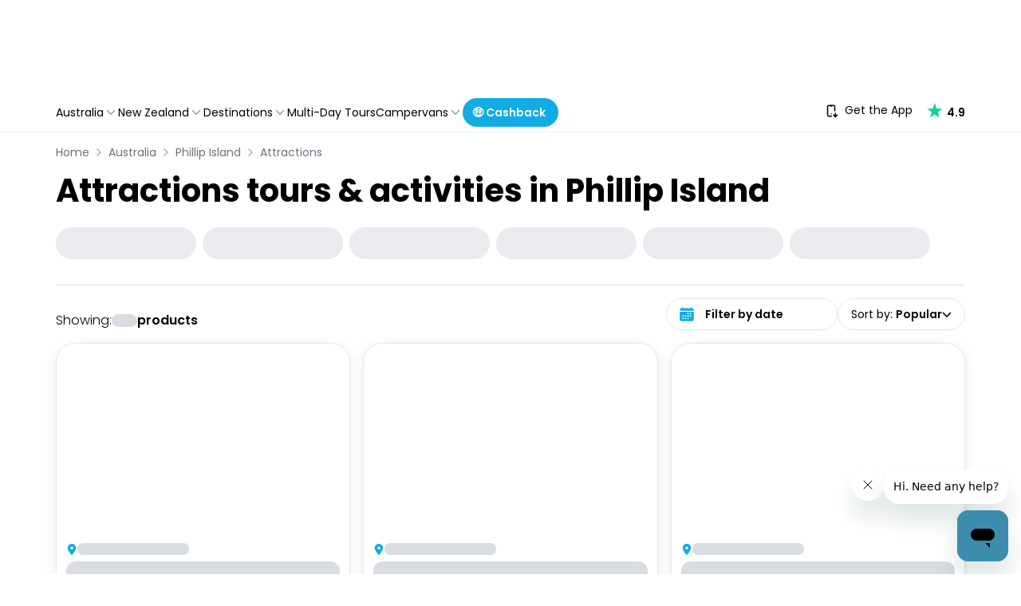

--- FILE ---
content_type: text/html; charset=utf-8
request_url: https://www.travello.com/australia/phillip-island/attractions
body_size: 168928
content:
<!DOCTYPE html><html lang="en" class="theme travellov2b" data-critters-container><head><meta charset="UTF-8" data-next-head><meta name="viewport" content="width=device-width, initial-scale=1.0, maximum-scale=1.0, user-scalable=no" data-next-head><title data-next-head>Attractions tours &amp; activities in Phillip Island</title><link rel="canonical" href="https://www.backpackerdeals.com/australia/phillip-island/attractions" data-next-head><meta http-equiv="x-ua-compatible" content="ie=edge" data-next-head><meta name="language" content="en" data-next-head><meta name="description" data-next-head><meta name="og:title" content="Attractions tours &amp; activities in Phillip Island" data-next-head><meta name="og:type" content="website" data-next-head><meta name="og:description" data-next-head><meta name="og:url" content="https://www.travello.com/australia/phillip-island/attractions" data-next-head><meta name="og:site_name" content="Backpacker Deals" data-next-head><meta name="twitter:card" content="summary" data-next-head><meta name="twitter:title" content="Attractions tours &amp; activities in Phillip Island" data-next-head><meta name="twitter:site" content="backpackerdeals" data-next-head><meta name="twitter:description" data-next-head><meta name="travello:version" content="9142" data-next-head><meta name="travello:theme" content="travellov2b" data-next-head><link rel="icon" type="image/x-icon" href="https://assets.travelloapp.com/files/content/d9d3cfe4f0f2c9aa681fae82d1083371c54498d9cd205f0956fe8c7bdd40dd60.png" data-next-head><link href="https://www.backpackerdeals.com" rel="author" title="Backpackerdeals" data-next-head><link rel="alternate" type="application/rss+xml" title="Backpackerdeals rss" href="/api/feed/rss" data-next-head><meta property="og:image" content="https://assets.backpackerdeals.com/uploads/content/og-image-default.jpg" data-next-head><meta property="twitter:image" content="https://assets.backpackerdeals.com/uploads/content/og-image-default.jpg" data-next-head><meta http-equiv="Content-Security-Policy" content><meta name="commission-factory-verification" content="b6b1f4b3ea6946b886596c6af9db0fdc"><link data-next-font="size-adjust" rel="preconnect" href="/" crossorigin="anonymous"><script type="application/ld+json" data-next-head>{"@context":"https://schema.org","@type":"BreadcrumbList","itemListElement":[{"@type":"ListItem","position":1,"name":"Australia","item":"https://www.travello.com/australia"},{"@type":"ListItem","position":2,"name":"Phillip Island","item":"https://www.travello.com/australia/phillip-island"},{"@type":"ListItem","position":3,"name":"Attractions","item":"https://www.travello.com/australia/phillip-island/attractions"}]}</script><script id="google-tag-manager" data-nscript="beforeInteractive">(function(w,d,s,l,i){w[l]=w[l]||[];w[l].push({'gtm.start':
              new Date().getTime(),event:'gtm.js'});var f=d.getElementsByTagName(s)[0],
              j=d.createElement(s),dl=l!='dataLayer'?'&l='+l:'';j.async=true;j.src=
              'https://www.googletagmanager.com/gtm.js?id=GTM-NJS3Z4H'+dl;f.parentNode.insertBefore(j,f);
              })(window,document,'script','dataLayer','GTM-NJS3Z4H');</script><script defer nomodule src="/_next/static/chunks/polyfills-42372ed130431b0a.js"></script><script defer src="/_next/static/chunks/3397.6f63dbb61646e4e3.js"></script><script defer src="/_next/static/chunks/9462.aeed046a34ba8c9e.js"></script><script defer src="/_next/static/chunks/3644.40f58afaf858c35a.js"></script><script defer src="/_next/static/chunks/2714.c681afcb722e6bfd.js"></script><script defer src="/_next/static/chunks/62.9fe8c63bc1e53376.js"></script><script defer src="/_next/static/chunks/2386.910a9563610a436b.js"></script><script defer src="/_next/static/chunks/8868.73ee0eb52d865827.js"></script><script defer src="/_next/static/chunks/1609.371b0898ffd836ae.js"></script><script defer src="/_next/static/chunks/15ee8352.43b3876b36458dd9.js"></script><script defer src="/_next/static/chunks/8639-ea601cedb5cd9253.js"></script><script defer src="/_next/static/chunks/1010.209fe367b9340c01.js"></script><script defer src="/_next/static/chunks/518.9faec953322a6dfc.js"></script><script defer src="/_next/static/chunks/8199.9c06171d04a31d62.js"></script><script defer src="/_next/static/chunks/f67c1d90-e9853c2b1267d165.js"></script><script defer src="/_next/static/chunks/5994.c84fe7af45db3c83.js"></script><script defer src="/_next/static/chunks/6365.25b5e65eedfc7667.js"></script><script defer src="/_next/static/chunks/2248.122a72fecac47a05.js"></script><script defer src="/_next/static/chunks/9650.b914b824bec4762b.js"></script><script defer src="/_next/static/chunks/2091.bff6800a8ebea745.js"></script><script defer src="/_next/static/chunks/6328.bb663e063ab057e7.js"></script><script defer src="/_next/static/chunks/103.218831be1f55cf03.js"></script><script src="/_next/static/chunks/webpack-55713bf66c65e0b6.js" defer></script><script src="/_next/static/chunks/framework-c85341a997bf2e4b.js" defer></script><script src="/_next/static/chunks/main-aa45628b77b420eb.js" defer></script><script src="/_next/static/chunks/pages/_app-cd0e71f366abf7f9.js" defer></script><script src="/_next/static/chunks/b258f366-e30f21def98092b4.js" defer></script><script src="/_next/static/chunks/2e6f1b4f-bc15b4215a4bb249.js" defer></script><script src="/_next/static/chunks/45092124-40d591d6ee1c208e.js" defer></script><script src="/_next/static/chunks/4621-7af0d80ed043d499.js" defer></script><script src="/_next/static/chunks/9776-a4fde4b4bbf8f099.js" defer></script><script src="/_next/static/chunks/8992-94c5a02a351d66b8.js" defer></script><script src="/_next/static/chunks/8922-d389ee0e221ef422.js" defer></script><script src="/_next/static/chunks/2804-f7987de1c23a1079.js" defer></script><script src="/_next/static/chunks/6339-581a5bc22e34dbb5.js" defer></script><script src="/_next/static/chunks/8934-c20629026bb37e91.js" defer></script><script src="/_next/static/chunks/822-83e00e56de7f7100.js" defer></script><script src="/_next/static/chunks/3298-598f7e29eeef6eed.js" defer></script><script src="/_next/static/chunks/4124-097ef5fc04980291.js" defer></script><script src="/_next/static/chunks/5618-5416ef45c74a3109.js" defer></script><script src="/_next/static/chunks/pages/sites/%5Bsite%5D/%5Btheme%5D/list/%5BcountryOrSlug%5D/%5Bcity%5D/%5BcategoryOrSlug%5D-46587177eb206a7f.js" defer></script><script src="/_next/static/dev-1767930613430/_buildManifest.js" defer></script><script src="/_next/static/dev-1767930613430/_ssgManifest.js" defer></script><style>.__variable_082b98{--font-primary:"Poppins","Poppins Fallback"}*,:after,:before{--tw-border-spacing-x:0;--tw-border-spacing-y:0;--tw-translate-x:0;--tw-translate-y:0;--tw-rotate:0;--tw-skew-x:0;--tw-skew-y:0;--tw-scale-x:1;--tw-scale-y:1;--tw-pan-x: ;--tw-pan-y: ;--tw-pinch-zoom: ;--tw-scroll-snap-strictness:proximity;--tw-gradient-from-position: ;--tw-gradient-via-position: ;--tw-gradient-to-position: ;--tw-ordinal: ;--tw-slashed-zero: ;--tw-numeric-figure: ;--tw-numeric-spacing: ;--tw-numeric-fraction: ;--tw-ring-inset: ;--tw-ring-offset-width:0px;--tw-ring-offset-color:#fff;--tw-ring-color:rgba(59,130,246,.5);--tw-ring-offset-shadow:0 0 #0000;--tw-ring-shadow:0 0 #0000;--tw-shadow:0 0 #0000;--tw-shadow-colored:0 0 #0000;--tw-blur: ;--tw-brightness: ;--tw-contrast: ;--tw-grayscale: ;--tw-hue-rotate: ;--tw-invert: ;--tw-saturate: ;--tw-sepia: ;--tw-drop-shadow: ;--tw-backdrop-blur: ;--tw-backdrop-brightness: ;--tw-backdrop-contrast: ;--tw-backdrop-grayscale: ;--tw-backdrop-hue-rotate: ;--tw-backdrop-invert: ;--tw-backdrop-opacity: ;--tw-backdrop-saturate: ;--tw-backdrop-sepia: ;--tw-contain-size: ;--tw-contain-layout: ;--tw-contain-paint: ;--tw-contain-style: }*,:after,:before{border:0 solid #e5e7eb;box-sizing:border-box}:after,:before{--tw-content:""}html{line-height:1.5;-webkit-text-size-adjust:100%;font-family:ui-sans-serif,system-ui,sans-serif,Apple Color Emoji,Segoe UI Emoji,Segoe UI Symbol,Noto Color Emoji;font-feature-settings:normal;font-variation-settings:normal;-moz-tab-size:4;-o-tab-size:4;tab-size:4;-webkit-tap-highlight-color:transparent}body{line-height:inherit;margin:0}h1,h2{font-size:inherit;font-weight:inherit}a{color:inherit;text-decoration:inherit}strong{font-weight:bolder}button,input{color:inherit;font-family:inherit;font-feature-settings:inherit;font-size:100%;font-variation-settings:inherit;font-weight:inherit;letter-spacing:inherit;line-height:inherit;margin:0;padding:0}button{text-transform:none}button{-webkit-appearance:button;background-color:transparent;background-image:none}fieldset,h1,h2,p{margin:0}fieldset,legend{padding:0}ul{list-style:none;margin:0;padding:0}dialog{padding:0}input::-moz-placeholder{color:#9ca3af;opacity:1}input::placeholder{color:#9ca3af;opacity:1}button{cursor:pointer}iframe,img,svg{display:block;vertical-align:middle}img{height:auto;max-width:100%}ul{list-style:revert;list-style-position:outside}ul li{margin-left:20px}.container{width:100%}@media (min-width:640px){.container{max-width:640px}}@media (min-width:768px){.container{max-width:768px}}@media (min-width:900px){.container{max-width:900px}}@media (min-width:991px){.container{max-width:991px}}@media (min-width:992px){.container{max-width:992px}}@media (min-width:993px){.container{max-width:993px}}@media (min-width:1024px){.container{max-width:1024px}}@media (min-width:1139px){.container{max-width:1139px}}@media (min-width:1140.98px){.container{max-width:1140.98px}}@media (min-width:1141px){.container{max-width:1141px}}@media (min-width:1148.98px){.container{max-width:1148.98px}}@media (min-width:1149px){.container{max-width:1149px}}@media (min-width:1280px){.container{max-width:1280px}}@media (min-width:1385px){.container{max-width:1385px}}@media (min-width:1400px){.container{max-width:1400px}}@media (min-width:1470px){.container{max-width:1470px}}@media (min-width:1536px){.container{max-width:1536px}}.visible{visibility:visible}.fixed{position:fixed}.absolute{position:absolute}.relative{position:relative}.sticky{position:sticky}.inset-0{inset:0}.bottom-0{bottom:0}.left-0{left:0}.left-4{left:1rem}.right-0{right:0}.top-0{top:0}.top-1{top:.25rem}.z-10{z-index:10}.z-20{z-index:20}.z-40{z-index:40}.z-999{z-index:999}.m-0{margin:0}.mx-1{margin-left:.25rem;margin-right:.25rem}.mx-2{margin-left:.5rem;margin-right:.5rem}.mx-auto{margin-left:auto;margin-right:auto}.my-10{margin-bottom:2.5rem;margin-top:2.5rem}.my-2{margin-bottom:.5rem;margin-top:.5rem}.my-4{margin-bottom:1rem;margin-top:1rem}.\!ml-0{margin-left:0!important}.-mb-2{margin-bottom:-.5rem}.-ml-1{margin-left:-.25rem}.-mt-10px{margin-top:-10px}.mb-0\.5{margin-bottom:.125rem}.mb-1{margin-bottom:.25rem}.mb-116px{margin-bottom:116px}.mb-2{margin-bottom:.5rem}.mb-3{margin-bottom:.75rem}.mb-4{margin-bottom:1rem}.ml-2{margin-left:.5rem}.mr-1{margin-right:.25rem}.mr-2{margin-right:.5rem}.mr-3{margin-right:.75rem}.mr-4{margin-right:1rem}.mt-1{margin-top:.25rem}.mt-10px{margin-top:10px}.mt-2{margin-top:.5rem}.mt-3{margin-top:.75rem}.mt-4{margin-top:1rem}.mt-6{margin-top:1.5rem}.block{display:block}.inline-block{display:inline-block}.flex{display:flex}.grid{display:grid}.hidden{display:none}.h-10{height:2.5rem}.h-10px{height:10px}.h-12{height:3rem}.h-135px{height:135px}.h-15px{height:15px}.h-20px{height:20px}.h-250px{height:250px}.h-25px{height:25px}.h-3{height:.75rem}.h-30px{height:30px}.h-35px{height:35px}.h-4{height:1rem}.h-400px{height:400px}.h-60px{height:60px}.h-8{height:2rem}.h-auto{height:auto}.h-full{height:100%}.h-screen{height:100vh}.min-h-372px{min-height:372px}.w-110px{width:110px}.w-120px{width:120px}.w-130px{width:130px}.w-135px{width:135px}.w-140px{width:140px}.w-160px{width:160px}.w-200px{width:200px}.w-3{width:.75rem}.w-300px{width:300px}.w-4{width:1rem}.w-44{width:11rem}.w-70px{width:70px}.w-8{width:2rem}.w-\[calc\(100\%-128px\)\]{width:calc(100% - 128px)}.w-auto{width:auto}.w-fit{width:-moz-fit-content;width:fit-content}.w-full{width:100%}.w-max{width:-moz-max-content;width:max-content}.min-w-24{min-width:6rem}.max-w-1320px{max-width:1320px}.max-w-190px{max-width:190px}.max-w-250px{max-width:250px}.max-w-full{max-width:100%}.max-w-xs{max-width:20rem}.flex-1{flex:1 1 0%}.flex-shrink-0,.shrink-0{flex-shrink:0}.-translate-x-full{transform:translate(var(--tw-translate-x),var(--tw-translate-y)) rotate(var(--tw-rotate)) skewX(var(--tw-skew-x)) skewY(var(--tw-skew-y)) scaleX(var(--tw-scale-x)) scaleY(var(--tw-scale-y))}.-translate-x-full{--tw-translate-x:-100%}.rotate-180{--tw-rotate:180deg}.rotate-180{transform:translate(var(--tw-translate-x),var(--tw-translate-y)) rotate(var(--tw-rotate)) skewX(var(--tw-skew-x)) skewY(var(--tw-skew-y)) scaleX(var(--tw-scale-x)) scaleY(var(--tw-scale-y))}.transform{transform:translate(var(--tw-translate-x),var(--tw-translate-y)) rotate(var(--tw-rotate)) skewX(var(--tw-skew-x)) skewY(var(--tw-skew-y)) scaleX(var(--tw-scale-x)) scaleY(var(--tw-scale-y))}@keyframes pulse{50%{opacity:.5}}.animate-pulse{animation:pulse 2s cubic-bezier(.4,0,.6,1) infinite}.cursor-default{cursor:default}.cursor-pointer{cursor:pointer}.scroll-mt-230px{scroll-margin-top:230px}.list-none{list-style-type:none}.grid-flow-col{grid-auto-flow:column}.grid-cols-1{grid-template-columns:repeat(1,minmax(0,1fr))}.grid-cols-2{grid-template-columns:repeat(2,minmax(0,1fr))}.flex-row{flex-direction:row}.flex-col{flex-direction:column}.flex-col-reverse{flex-direction:column-reverse}.flex-wrap{flex-wrap:wrap}.flex-nowrap{flex-wrap:nowrap}.items-start{align-items:flex-start}.items-end{align-items:flex-end}.items-center{align-items:center}.justify-start{justify-content:flex-start}.justify-end{justify-content:flex-end}.justify-center{justify-content:center}.justify-between{justify-content:space-between}.gap-1{gap:.25rem}.gap-1\.5{gap:.375rem}.gap-2{gap:.5rem}.gap-2px{gap:2px}.gap-3{gap:.75rem}.gap-4{gap:1rem}.gap-6{gap:1.5rem}.gap-6px{gap:6px}.gap-x-3{-moz-column-gap:.75rem;column-gap:.75rem}.space-x-10px>:not([hidden])~:not([hidden]){--tw-space-x-reverse:0;margin-left:calc(10px*(1 - var(--tw-space-x-reverse)));margin-right:calc(10px*var(--tw-space-x-reverse))}.space-x-2>:not([hidden])~:not([hidden]){--tw-space-x-reverse:0;margin-left:calc(.5rem*(1 - var(--tw-space-x-reverse)));margin-right:calc(.5rem*var(--tw-space-x-reverse))}.self-center{align-self:center}.overflow-hidden{overflow:hidden}.overflow-x-auto{overflow-x:auto}.overflow-y-auto{overflow-y:auto}.text-ellipsis{text-overflow:ellipsis}.whitespace-nowrap{white-space:nowrap}.whitespace-pre-line{white-space:pre-line}.break-all{word-break:break-all}.rounded-2xl{border-radius:1rem}.rounded-3xl{border-radius:1.5rem}.rounded-full{border-radius:9999px}.rounded-lg{border-radius:.5rem}.rounded-md{border-radius:.375rem}.rounded-xl{border-radius:.75rem}.rounded-tl-lg{border-top-left-radius:.5rem}.rounded-tr-lg{border-top-right-radius:.5rem}.border{border-width:1px}.border-0{border-width:0}.border-b{border-bottom-width:1px}.border-b-0\.5px{border-bottom-width:.5px}.border-b-2{border-bottom-width:2px}.border-b-\[0\.5px\]{border-bottom-width:.5px}.border-r{border-right-width:1px}.border-t{border-top-width:1px}.border-dotted{border-style:dotted}.border-none{border-style:none}.\!border-gray-200{--tw-border-opacity:1!important;border-color:rgb(229 231 235/var(--tw-border-opacity,1))!important}.border-black\/20{border-color:rgba(0,0,0,.2)}.border-diver{--tw-border-opacity:1;border-color:rgb(221 221 221/var(--tw-border-opacity,1))}.border-gray-100{--tw-border-opacity:1;border-color:rgb(243 244 246/var(--tw-border-opacity,1))}.border-gray-200{--tw-border-opacity:1;border-color:rgb(229 231 235/var(--tw-border-opacity,1))}.border-primary{border-color:var(--primary)}.bg-black\/70{background-color:rgba(0,0,0,.7)}.bg-gray-200{--tw-bg-opacity:1;background-color:rgb(229 231 235/var(--tw-bg-opacity,1))}.bg-gray-300{--tw-bg-opacity:1;background-color:rgb(209 213 219/var(--tw-bg-opacity,1))}.bg-lightGray{--tw-bg-opacity:1;background-color:rgb(245 245 245/var(--tw-bg-opacity,1))}.bg-primary{background-color:var(--primary)}.bg-primary-transparent{background-color:var(--primary-transparent)}.bg-transparent{background-color:transparent}.bg-white{--tw-bg-opacity:1;background-color:rgb(255 255 255/var(--tw-bg-opacity,1))}.bg-cover{background-size:cover}.bg-center{background-position:50%}.object-cover{-o-object-fit:cover;object-fit:cover}.p-0{padding:0}.p-2{padding:.5rem}.p-3{padding:.75rem}.p-6{padding:1.5rem}.\!px-0{padding-left:0!important;padding-right:0!important}.px-0{padding-left:0;padding-right:0}.px-1{padding-left:.25rem;padding-right:.25rem}.px-2{padding-left:.5rem;padding-right:.5rem}.px-3{padding-left:.75rem;padding-right:.75rem}.px-4{padding-left:1rem;padding-right:1rem}.px-6{padding-left:1.5rem;padding-right:1.5rem}.py-0{padding-bottom:0;padding-top:0}.py-0\.5{padding-bottom:.125rem;padding-top:.125rem}.py-1{padding-bottom:.25rem;padding-top:.25rem}.py-10px{padding-bottom:10px;padding-top:10px}.py-2{padding-bottom:.5rem;padding-top:.5rem}.py-2\.5{padding-bottom:.625rem;padding-top:.625rem}.py-3{padding-bottom:.75rem;padding-top:.75rem}.py-4{padding-bottom:1rem;padding-top:1rem}.py-6{padding-bottom:1.5rem;padding-top:1.5rem}.pb-2{padding-bottom:.5rem}.pb-28{padding-bottom:7rem}.pb-36{padding-bottom:9rem}.pb-4{padding-bottom:1rem}.pl-12{padding-left:3rem}.pl-4{padding-left:1rem}.pr-2{padding-right:.5rem}.pt-14px{padding-top:14px}.pt-2{padding-top:.5rem}.pt-4{padding-top:1rem}.pt-6{padding-top:1.5rem}.text-left{text-align:left}.text-center{text-align:center}.text-right{text-align:right}.text-10px{font-size:10px}.text-11px{font-size:11px}.text-2xl{font-size:1.5rem;line-height:2rem}.text-base{font-size:1rem}.text-base{line-height:1.5rem}.text-lg{font-size:1.125rem;line-height:1.75rem}.text-sm{font-size:.875rem;line-height:1.25rem}.text-xl{font-size:1.25rem;line-height:1.75rem}.text-xs{font-size:.75rem;line-height:1rem}.font-bold{font-weight:700}.font-light{font-weight:300}.font-medium{font-weight:500}.font-normal{font-weight:400}.font-semibold{font-weight:600}.uppercase{text-transform:uppercase}.leading-5{line-height:1.25rem}.leading-6{line-height:1.5rem}.leading-snug{line-height:1.375}.text-black{--tw-text-opacity:1;color:rgb(0 0 0/var(--tw-text-opacity,1))}.text-gray-400{--tw-text-opacity:1;color:rgb(156 163 175/var(--tw-text-opacity,1))}.text-gray-500{--tw-text-opacity:1;color:rgb(107 114 128/var(--tw-text-opacity,1))}.text-grayT{--tw-text-opacity:1;color:rgb(117 117 117/var(--tw-text-opacity,1))}.text-primary{color:var(--primary)}.text-white{--tw-text-opacity:1;color:rgb(255 255 255/var(--tw-text-opacity,1))}.underline{text-decoration-line:underline}.no-underline{text-decoration-line:none}.underline-offset-4{text-underline-offset:4px}.shadow-box{box-shadow:var(--tw-ring-offset-shadow,0 0 #0000),var(--tw-ring-shadow,0 0 #0000),var(--tw-shadow)}.shadow-box{--tw-shadow:0px 0px 0px 1px rgba(18,55,105,.08),0px 1px 2px 0px rgba(164,172,185,.24);--tw-shadow-colored:0px 0px 0px 1px var(--tw-shadow-color),0px 1px 2px 0px var(--tw-shadow-color)}.shadow-btn{--tw-shadow:0px 1px 2px 0px rgba(164,172,185,.24);--tw-shadow-colored:0px 1px 2px 0px var(--tw-shadow-color);box-shadow:var(--tw-ring-offset-shadow,0 0 #0000),var(--tw-ring-shadow,0 0 #0000),var(--tw-shadow)}.shadow-dealCard{--tw-shadow:0 4px 16px rgba(0,0,0,.08);--tw-shadow-colored:0 4px 16px var(--tw-shadow-color)}.shadow-dealCard{box-shadow:var(--tw-ring-offset-shadow,0 0 #0000),var(--tw-ring-shadow,0 0 #0000),var(--tw-shadow)}.outline-none{outline:2px solid transparent;outline-offset:2px}.outline-2{outline-width:2px}.outline-primary{outline-color:var(--primary)}.ring-0{--tw-ring-offset-shadow:var(--tw-ring-inset) 0 0 0 var(--tw-ring-offset-width) var(--tw-ring-offset-color);--tw-ring-shadow:var(--tw-ring-inset) 0 0 0 calc(var(--tw-ring-offset-width)) var(--tw-ring-color)}.ring-0{box-shadow:var(--tw-ring-offset-shadow),var(--tw-ring-shadow),var(--tw-shadow,0 0 #0000)}.ring-primary{--tw-ring-color:var(--primary)}.transition-all{transition-duration:.15s;transition-property:all;transition-timing-function:cubic-bezier(.4,0,.2,1)}.transition-transform{transition-duration:.15s;transition-property:transform;transition-timing-function:cubic-bezier(.4,0,.2,1)}.duration-200{transition-duration:.2s}.duration-300{transition-duration:.3s}.ease-in-out{transition-timing-function:cubic-bezier(.4,0,.2,1)}:root{--bs-gutter-x:1.5rem;--h-scroll-card-width:300px;--h-scroll-gutter:calc(var(--bs-gutter-x)*2);--font-primary:"Poppins",sans-serif}body,html{background-color:#fff;font-family:var(--font-primary),sans-serif;font-style:normal;scroll-behavior:smooth}*{box-sizing:border-box;font-weight:400}.container{--bs-gutter-x:1.5rem;--bs-gutter-y:0;margin-left:auto;margin-right:auto;padding-left:calc(var(--bs-gutter-x)*.5);padding-right:calc(var(--bs-gutter-x)*.5);width:100%}@media(min-width:480px){.container{max-width:540px}}@media(min-width:768px){.container{max-width:720px}}@media(min-width:1024px){.container{max-width:960px}}@media(min-width:1141px){.container{max-width:1140px}}@media(min-width:1400px){.container{max-width:1320px}}input::-moz-placeholder{font-family:var(--font-primary);font-style:normal}button,input,input::placeholder{font-family:var(--font-primary);font-style:normal}.scrollbar::-webkit-scrollbar{height:6px;width:6px}.scrollbar::-webkit-scrollbar-track{background:#f1f1f1}.scrollbar::-webkit-scrollbar-thumb{background:#ddd;border-radius:40px}.scrollbar::-webkit-scrollbar-thumb:hover{background:#555}.saving{align-items:center;color:#757575;display:flex;font-size:12px;font-weight:500;gap:2px;justify-content:flex-end}.hide-scrollbar::-webkit-scrollbar{display:none}input::-webkit-inner-spin-button,input::-webkit-outer-spin-button{-webkit-appearance:none;margin:0}.slick-slider{box-sizing:border-box;display:block;position:relative;-webkit-user-select:none;-moz-user-select:none;user-select:none;-webkit-touch-callout:none;touch-action:pan-y;-khtml-user-select:none;-webkit-tap-highlight-color:rgba(0,0,0,0)}.slick-list{display:block;margin:0;overflow:hidden;padding:0;position:relative}.slick-list:focus{outline:none}.slick-slider .slick-list,.slick-slider .slick-track{transform:translateZ(0)}.slick-track{display:block;left:0;position:relative;top:0}.slick-track:after,.slick-track:before{content:"";display:table}.slick-track:after{clear:both}.slick-slide{display:none;float:left;height:100%;min-height:1px}.slick-initialized .slick-slide{display:block}.rating{display:flex!important}.trustpilot-widget{display:inline-block}@media(min-width:1148px)and (max-width:1630px){.trustpilot-widget{display:none}}@media screen and (max-width:1148px){.trustpilot-widget{display:inline-block}}.trustpilot-img-rating{display:inline-block;margin:0!important}@media(min-width:1148px)and (max-width:1630px){.trustpilot-img-rating{display:none}}@media screen and (max-width:1148px){.trustpilot-img-rating{display:inline-block}}.trustpilot-min-logo{display:none;height:20px;margin-bottom:5px;margin-right:-5px!important;width:20px}@media(min-width:1148px)and (max-width:1630px){.trustpilot-min-logo{align-items:center;display:inline-flex;justify-content:center}}@media screen and (max-width:1148px){.trustpilot-min-logo{display:none}}.placeholder\:text-xs::-moz-placeholder{font-size:.75rem;line-height:1rem}.placeholder\:text-xs::placeholder{font-size:.75rem;line-height:1rem}.placeholder\:font-light::-moz-placeholder{font-weight:300}.placeholder\:font-light::placeholder{font-weight:300}.hover\:border:hover{border-width:1px}.hover\:bg-primary-transparent:hover{background-color:var(--primary-transparent)}.hover\:text-gray-700:hover{--tw-text-opacity:1;color:rgb(55 65 81/var(--tw-text-opacity,1))}.hover\:text-primary:hover{color:var(--primary)}.hover\:text-white:hover{--tw-text-opacity:1;color:rgb(255 255 255/var(--tw-text-opacity,1))}.hover\:underline:hover{text-decoration-line:underline}.hover\:shadow-hoverDealCard:hover{box-shadow:var(--tw-ring-offset-shadow,0 0 #0000),var(--tw-ring-shadow,0 0 #0000),var(--tw-shadow)}.hover\:shadow-hoverDealCard:hover{--tw-shadow:0 4px 16px var(--primary-transparent-bg-darker);--tw-shadow-colored:0 4px 16px var(--tw-shadow-color)}.focus\:outline-none:focus{outline:2px solid transparent;outline-offset:2px}.focus\:ring-2:focus{--tw-ring-offset-shadow:var(--tw-ring-inset) 0 0 0 var(--tw-ring-offset-width) var(--tw-ring-offset-color);--tw-ring-shadow:var(--tw-ring-inset) 0 0 0 calc(2px + var(--tw-ring-offset-width)) var(--tw-ring-color);box-shadow:var(--tw-ring-offset-shadow),var(--tw-ring-shadow),var(--tw-shadow,0 0 #0000)}.focus-visible\:outline-none:focus-visible{outline:2px solid transparent;outline-offset:2px}.focus-visible\:outline:focus-visible{outline-style:solid}.focus-visible\:outline-2:focus-visible{outline-width:2px}.focus-visible\:outline-primary:focus-visible{outline-color:var(--primary)}.group:hover .group-hover\:text-primary{color:var(--primary)}@media (max-width:991px){.max-\[991px\]\:ml-auto{margin-left:auto}.max-\[991px\]\:justify-end{justify-content:flex-end}}@media (min-width:640px){.sm\:mb-10{margin-bottom:2.5rem}.sm\:h-10{height:2.5rem}.sm\:h-12{height:3rem}.sm\:grid-cols-2{grid-template-columns:repeat(2,minmax(0,1fr))}.sm\:flex-nowrap{flex-wrap:nowrap}.sm\:gap-4{gap:1rem}.sm\:gap-5{gap:1.25rem}.sm\:bg-black\/40{background-color:rgba(0,0,0,.4)}.sm\:\!px-0{padding-left:0!important;padding-right:0!important}.sm\:px-4{padding-left:1rem;padding-right:1rem}.sm\:px-6{padding-left:1.5rem;padding-right:1.5rem}.sm\:py-10{padding-bottom:2.5rem;padding-top:2.5rem}.sm\:pb-8{padding-bottom:2rem}.sm\:pt-14{padding-top:3.5rem}.sm\:text-3xl{font-size:1.875rem;line-height:2.25rem}.sm\:text-base{font-size:1rem;line-height:1.5rem}.sm\:text-sm{font-size:.875rem;line-height:1.25rem}}@media (min-width:768px){.md\:top-2{top:.5rem}.md\:col-span-2{grid-column:span 2/span 2}.md\:mb-1{margin-bottom:.25rem}.md\:mt-0{margin-top:0}.md\:mt-8{margin-top:2rem}.md\:block{display:block}.md\:flex{display:flex}.md\:hidden{display:none}.md\:h-10{height:2.5rem}.md\:h-12{height:3rem}.md\:h-280px{height:280px}.md\:h-77px{height:77px}.md\:h-full{height:100%}.md\:w-120px{width:120px}.md\:w-fit{width:-moz-fit-content;width:fit-content}.md\:min-w-44{min-width:11rem}.md\:max-w-215px{max-width:215px}.md\:grid-cols-2{grid-template-columns:repeat(2,minmax(0,1fr))}.md\:grid-cols-3{grid-template-columns:repeat(3,minmax(0,1fr))}.md\:grid-cols-4{grid-template-columns:repeat(4,minmax(0,1fr))}.md\:flex-row{flex-direction:row}.md\:items-end{align-items:flex-end}.md\:justify-normal{justify-content:normal}.md\:justify-start{justify-content:flex-start}.md\:justify-center{justify-content:center}.md\:gap-4{gap:1rem}.md\:border-b-0{border-bottom-width:0}.md\:border-primary{border-color:var(--primary)}.md\:border-x-gray-200{--tw-border-opacity:1;border-left-color:rgb(229 231 235/var(--tw-border-opacity,1));border-right-color:rgb(229 231 235/var(--tw-border-opacity,1))}.md\:bg-primary{background-color:var(--primary)}.md\:px-0{padding-left:0;padding-right:0}.md\:px-2{padding-left:.5rem;padding-right:.5rem}.md\:px-3{padding-left:.75rem;padding-right:.75rem}.md\:py-0{padding-bottom:0;padding-top:0}.md\:py-2{padding-bottom:.5rem;padding-top:.5rem}.md\:py-4{padding-bottom:1rem;padding-top:1rem}.md\:pb-0{padding-bottom:0}.md\:text-40px{font-size:40px}.md\:text-base{font-size:1rem;line-height:1.5rem}.md\:text-sm{font-size:.875rem;line-height:1.25rem}.md\:font-light{font-weight:300}.md\:font-normal{font-weight:400}.md\:font-semibold{font-weight:600}.md\:leading-normal{line-height:1.5}.md\:text-white{--tw-text-opacity:1;color:rgb(255 255 255/var(--tw-text-opacity,1))}}@media (min-width:992px){.min-\[992px\]\:w-380px{width:380px}}@media (min-width:1024px){.lg\:col-span-1{grid-column:span 1/span 1}.lg\:mt-0{margin-top:0}.lg\:block{display:block}.lg\:inline-grid{display:inline-grid}.lg\:hidden{display:none}.lg\:grid-cols-3{grid-template-columns:repeat(3,minmax(0,1fr))}.lg\:grid-cols-4{grid-template-columns:repeat(4,minmax(0,1fr))}.lg\:justify-start{justify-content:flex-start}.lg\:shadow-box{--tw-shadow:0px 0px 0px 1px rgba(18,55,105,.08),0px 1px 2px 0px rgba(164,172,185,.24);--tw-shadow-colored:0px 0px 0px 1px var(--tw-shadow-color),0px 1px 2px 0px var(--tw-shadow-color)}.lg\:shadow-box,.lg\:shadow-btn{box-shadow:var(--tw-ring-offset-shadow,0 0 #0000),var(--tw-ring-shadow,0 0 #0000),var(--tw-shadow)}.lg\:shadow-btn{--tw-shadow:0px 1px 2px 0px rgba(164,172,185,.24);--tw-shadow-colored:0px 1px 2px 0px var(--tw-shadow-color)}}@media (min-width:1280px){.xl\:invisible{visibility:hidden}.xl\:hidden{display:none}}:root{--background:#fff;--background-secondary:#f9fafb;--primary:#f54d0d;--primary-darker:#f54d0d;--primary-transparent:#f54d0d1a;--primary-transparent-bg-darker:#f54d0d7a;--primary-highlight:#fff;--primary-highlight-bg:#f54d0d;--primary-action:#f54d0d;--primary-action-highlight:#fff;--primary-action-highlight-bg:#f54d0d}.lazy-load-image-background.opacity{opacity:0}</style><link rel="stylesheet" href="/_next/static/css/e3b530c7b409fe6f.css" data-n-g media="print" onload="this.media='all'"><noscript><link rel="stylesheet" href="/_next/static/css/e3b530c7b409fe6f.css" data-n-g></noscript><link rel="stylesheet" href="/_next/static/css/b1f4bac4f88e03ee.css" data-n-p media="print" onload="this.media='all'"><noscript><link rel="stylesheet" href="/_next/static/css/b1f4bac4f88e03ee.css" data-n-p></noscript><noscript data-n-css></noscript></head><body class="__variable_082b98"><noscript><iframe src="https://www.googletagmanager.com/ns.html?id=GTM-NJS3Z4H" height="0" width="0" style="display:none;visibility:hidden" title="Google Tag Manager"></iframe></noscript><link rel="preload" as="image" href="/_next/static/media/appstore-badge-apple.72c6a5cd.svg"><link rel="preload" as="image" href="/_next/static/media/appstore-badge-android.74518c11.svg"><link rel="preload" as="image" href="/images/footer/icon-cc-visa.svg"><link rel="preload" as="image" href="/images/footer/icon-cc-mastercard.svg"><link rel="preload" as="image" href="/images/footer/icon-cc-amex.svg"><link rel="preload" as="image" href="/_next/static/media/icon-cc-diners-club-international.a6450bb1.svg"><link rel="preload" as="image" href="/images/footer/icon-cc-paypal.svg"><link rel="preload" as="image" href="/images/footer/icon-cc-applepay.svg"><link rel="preload" as="image" href="/images/footer/icn-gpay.svg"><link rel="preload" as="image" href="/_next/static/media/byata.e5cd35f7.svg"><link rel="preload" as="image" href="/_next/static/media/adventure.d1294e72.svg"><link rel="preload" as="image" href="/_next/static/media/queensland.3df95c43.svg"><div id="__next"><script>((e,i,s,u,m,a,l,h)=>{let d=document.documentElement,w=["light","dark"];function p(n){(Array.isArray(e)?e:[e]).forEach(y=>{let k=y==="class",S=k&&a?m.map(f=>a[f]||f):m;k?(d.classList.remove(...S),d.classList.add(a&&a[n]?a[n]:n)):d.setAttribute(y,n)}),R(n)}function R(n){h&&w.includes(n)&&(d.style.colorScheme=n)}function c(){return window.matchMedia("(prefers-color-scheme: dark)").matches?"dark":"light"}if(u)p(u);else try{let n=localStorage.getItem(i)||s,y=l&&n==="system"?c():n;p(y)}catch(n){}})("data-theme","theme","travellov2b","travellov2b",["light","dark"],null,false,true)</script><nav class="shadow-btn sticky top-0 left-0 right-0 z-40 w-full transition-all duration-200 ease-in-out bg-white"><div class="relative -mb-2 h-12 w-full overflow-hidden text-center text-white" data-banner-id="bd7fa29f-db23-4558-858b-5ced3dac93e3"><div class="slick-slider slick-initialized" dir="ltr"><div class="slick-list"><div class="slick-track" style="width:400%;left:-100%"><div data-index="0" class="slick-slide slick-active slick-current" tabindex="-1" aria-hidden="false" style="outline:none;width:25%;position:relative;left:0;opacity:1;z-index:999;transition:opacity 500ms ease, visibility 500ms ease"><div><div tabindex="-1" style="width:100%;display:inline-block"><a href="/getapp" target="_blank" rel="noopener noreferrer" class="w-full"><div style="background:linear-gradient(-135deg, #49bfea 0%, #1e81c4 90%);transition:background 500ms cubic-bezier(0.4,0,0.2,1)" class="flex w-full items-center justify-center"><div class="z-20 flex w-full items-center justify-center gap-2 py-2 md:gap-4"><h2 class="whitespace-pre-line text-xs font-semibold uppercase md:text-sm">GET $15 OFF YOUR ACTIVITY</h2><span class="relative flex items-center gap-2 uppercase md:gap-4"><span class="text-sm font-semibold">|</span><span class="whitespace-pre-line text-xs font-semibold underline underline-offset-4 md:text-sm">DOWNLOAD THE APP</span></span></div></div></a></div></div></div><div data-index="1" class="slick-slide" tabindex="-1" aria-hidden="true" style="outline:none;width:25%;position:relative;left:-25px;opacity:0;z-index:998;transition:opacity 500ms ease, visibility 500ms ease"><div><div tabindex="-1" style="width:100%;display:inline-block"><a href="https://www.travello.com/campervans-rental" target="_blank" rel="noopener noreferrer" class="w-full"><div style="background:linear-gradient(-135deg, #ff3d3d 0%, #d41c1c 90%);transition:background 500ms cubic-bezier(0.4,0,0.2,1)" class="flex w-full items-center justify-center"><div class="z-20 flex w-full items-center justify-center gap-2 py-2 md:gap-4"><h2 class="whitespace-pre-line text-xs font-semibold uppercase md:text-sm">MOTORHOME SALE ON NOW!</h2><span class="relative flex items-center gap-2 uppercase md:gap-4"><span class="text-sm font-semibold">|</span><span class="whitespace-pre-line text-xs font-semibold underline underline-offset-4 md:text-sm">USE CODE: ROADTRIP</span></span></div></div></a></div></div></div></div></div></div></div><div class="container mx-auto px-4 md:px-0"><div class="flex h-60px items-center justify-center md:h-77px"><div class="mx-auto flex w-full flex-nowrap items-center gap-2 py-3 font-medium sm:gap-5 md:py-4"><div class="grid grid-flow-col"><div class="flex items-center gap-3 lg:hidden"><div class="block lg:hidden"><button class="mr-3 flex h-8 w-8 items-center justify-center rounded-lg bg-white shadow-box xl:hidden" type="button" aria-label="Open mobile menu"><svg stroke="currentColor" fill="none" stroke-width="2" viewBox="0 0 24 24" stroke-linecap="round" stroke-linejoin="round" class="shrink-0 text-xl text-primary" height="1em" width="1em" xmlns="http://www.w3.org/2000/svg"><line x1="3" y1="12" x2="21" y2="12"/><line x1="3" y1="6" x2="21" y2="6"/><line x1="3" y1="18" x2="21" y2="18"/></svg></button><dialog class="visible fixed inset-0 z-999 flex h-screen w-full flex-col border-r border-black/20 bg-white transition-transform duration-300 ease-in-out xl:invisible -translate-x-full" tabindex="-1" aria-modal="true" aria-label="Mobile navigation menu"><div class="z-10 flex h-60px w-full justify-between border-b border-gray-100 bg-white px-2 py-3 md:h-77px"><a href="/" class="cursor-pointer self-center text-center"><picture class="relative inset-0 top-1 md:top-2"><source srcset="/imgproxy/BslWmLV_1m9NAYmRyDeJOhK3APJPisXO7c4dXKB-dc8/w:700/h:700/plain/https://assets.travelloapp.com/files/content/167196811f15e9d5e9d8c0825a38b40db50b418e709cd2e8fd78f7de0c8bf513.png@webp 2x, /imgproxy/WRbXQ4f9T3_nYL0MF_3ObaWJkDt2cu5U9B-l0ROFPfc/w:350/h:350/plain/https://assets.travelloapp.com/files/content/167196811f15e9d5e9d8c0825a38b40db50b418e709cd2e8fd78f7de0c8bf513.png@webp 1x" sizes="
(min-width: 1600px) 1600px,
(min-width: 1400px) 1400px,
(min-width: 1024px) 1024px,
(min-width: 800px) 800px,
(min-width: 768px) 768px,
(min-width: 480px) 480px,
100vw
"><span class=" lazy-load-image-background opacity" style="background-image:url([data-uri]);background-size:100% 100%;color:transparent;display:inline-block;height:auto;width:195px"><div class="h-full w-full bg-gray-200"></div></span></picture></a><div class="flex items-center gap-2"><button type="button" class="group flex h-8 items-center justify-center gap-3 rounded-lg px-2 no-underline shadow-box sm:h-10 sm:px-4 lg:shadow-box" aria-label="Close mobile menu"><svg stroke="currentColor" fill="none" stroke-width="2" viewBox="0 0 24 24" stroke-linecap="round" stroke-linejoin="round" class="shrink-0 text-xl text-primary" height="1em" width="1em" xmlns="http://www.w3.org/2000/svg"><line x1="18" y1="6" x2="6" y2="18"/><line x1="6" y1="6" x2="18" y2="18"/></svg></button></div></div><div class="grow-1 scrollbar overflow-y-auto"><ul class="mb-116px"><li class="m-0 list-none"><a href="https://travelloapp.app.link/InstallAppTLO" target="_blank" rel="noopener noreferrer"><div class="flex items-center justify-between border-b-[0.5px] border-gray-100 bg-white px-4 py-10px text-xs font-normal text-black md:mb-1 md:border-b-0 md:border-x-gray-200 md:px-2 md:py-0 md:text-sm"><div class="flex w-full flex-col text-xs font-normal"><span class="mr-2">Download our App</span><span class="mr-2">Get <strong>$15</strong> off your booking</span></div><div class="flex items-center"><div class="flex items-center rounded-full bg-primary px-2 py-1"><span class="mr-1 text-xs font-semibold text-white">Download</span><svg stroke="currentColor" fill="currentColor" stroke-width="0" viewBox="0 0 512 512" class="text-sm text-white" height="1em" width="1em" xmlns="http://www.w3.org/2000/svg"><path d="M256 0a256 256 0 1 0 0 512A256 256 0 1 0 256 0zM127 297c-9.4-9.4-9.4-24.6 0-33.9s24.6-9.4 33.9 0l71 71L232 120c0-13.3 10.7-24 24-24s24 10.7 24 24l0 214.1 71-71c9.4-9.4 24.6-9.4 33.9 0s9.4 24.6 0 33.9L273 409c-9.4 9.4-24.6 9.4-33.9 0L127 297z"/></svg></div><div class="ml-2 flex flex-col items-center gap-1"><img src="/_next/static/media/appstore-badge-apple.72c6a5cd.svg" alt="App Store" class="h-auto w-44"><img src="/_next/static/media/appstore-badge-android.74518c11.svg" alt="Google Play" class="h-auto w-44"></div></div></div></a></li><li class="m-0 list-none"><button class="relative flex w-full justify-between border-b border-gray-100 bg-white px-4 py-2.5 text-sm font-normal text-black no-underline outline-none md:text-base"><span class="flex gap-1.5 text-xs font-normal">Campervans</span><svg stroke="currentColor" fill="none" stroke-width="2" viewBox="0 0 24 24" stroke-linecap="round" stroke-linejoin="round" class="rotate-180 transform text-lg text-gray-400 transition-transform duration-300" height="1em" width="1em" xmlns="http://www.w3.org/2000/svg"><polyline points="18 15 12 9 6 15"/></svg></button></li><li class="m-0 list-none bg-white px-4 py-1 no-underline"><div class="mb-2"><span class="text-xs font-normal">🔥 Popular Destinations</span></div><div class="grid grid-cols-2 gap-1 px-1"><div class="w-auto rounded-full border border-primary bg-primary-transparent px-3 py-0.5 text-center"><a id="qsUluruClick" href="/australia/uluru" aria-label="Uluru" class="whitespace-nowrap text-xs font-normal text-black hover:text-primary">Uluru</a></div><div class="w-auto rounded-full border border-primary bg-primary-transparent px-3 py-0.5 text-center"><a id="qsEastCoastClick" href="/australia/east-coast" aria-label="East Coast" class="whitespace-nowrap text-xs font-normal text-black hover:text-primary">East Coast</a></div><div class="w-auto rounded-full border border-primary bg-primary-transparent px-3 py-0.5 text-center"><a id="qsWhitsundaysClick" href="/australia/airlie-beach-whitsundays" aria-label="Whitsundays" class="whitespace-nowrap text-xs font-normal text-black hover:text-primary">Whitsundays</a></div><div class="w-auto rounded-full border border-primary bg-primary-transparent px-3 py-0.5 text-center"><a id="qsKgariClick" href="/australia/fraser-island" aria-label="K&#x27;Gari (Fraser Island)" class="whitespace-nowrap text-xs font-normal text-black hover:text-primary">K&#x27;Gari (Fraser Island)</a></div><div class="w-auto rounded-full border border-primary bg-primary-transparent px-3 py-0.5 text-center"><a id="qsQueenstownClick" href="/new-zealand/queenstown" aria-label="Queenstown" class="whitespace-nowrap text-xs font-normal text-black hover:text-primary">Queenstown</a></div><div class="w-auto rounded-full border border-primary bg-primary-transparent px-3 py-0.5 text-center"><a id="qsFijiClick" href="/fiji" aria-label="Fiji" class="whitespace-nowrap text-xs font-normal text-black hover:text-primary">Fiji</a></div><div class="w-auto rounded-full border border-primary bg-primary-transparent px-3 py-0.5 text-center"><a id="qsVietnamClick" href="/vietnam" aria-label="Vietnam" class="whitespace-nowrap text-xs font-normal text-black hover:text-primary">Vietnam</a></div><div class="w-auto rounded-full border border-primary bg-primary-transparent px-3 py-0.5 text-center"><a id="qsThailandClick" href="/thailand" aria-label="Thailand" class="whitespace-nowrap text-xs font-normal text-black hover:text-primary">Thailand</a></div></div></li><li class="relative m-0 block list-none border-b-[0.5px] border-gray-100 bg-white px-4 py-10px no-underline"><a href="/multi-day-tour" aria-label="Multi-Day Tours" id="MultiDayClick" class="text-xs font-normal text-black hover:text-primary">Multi-Day Tours</a></li><li class="m-0 list-none"><div><div><div data-headlessui-state><div><button class="relative flex w-full justify-between border-b-0.5px border-gray-100 bg-white px-4 py-10px text-xs font-normal text-black no-underline outline-none md:font-light" id="headlessui-disclosure-button-_R_1amib2l6_" type="button" aria-expanded="false" data-headlessui-state>Australia<svg stroke="currentColor" fill="none" stroke-width="2" viewBox="0 0 24 24" stroke-linecap="round" stroke-linejoin="round" class="text-gray-400 transition-transform rotate-180 text-base" height="1em" width="1em" xmlns="http://www.w3.org/2000/svg"><polyline points="18 15 12 9 6 15"/></svg></button></div></div></div></div></li><li class="m-0 list-none"><div><div><div data-headlessui-state><div><button class="relative flex w-full justify-between border-b-0.5px border-gray-100 bg-white px-4 py-10px text-xs font-normal text-black no-underline outline-none md:font-light" id="headlessui-disclosure-button-_R_1j6ib2l6_" type="button" aria-expanded="false" data-headlessui-state>New Zealand<svg stroke="currentColor" fill="none" stroke-width="2" viewBox="0 0 24 24" stroke-linecap="round" stroke-linejoin="round" class="text-gray-400 transition-transform rotate-180 text-base" height="1em" width="1em" xmlns="http://www.w3.org/2000/svg"><polyline points="18 15 12 9 6 15"/></svg></button></div></div></div></div></li><li class="m-0 list-none"><div data-headlessui-state><button class="relative flex w-full justify-between border-b-0.5px border-gray-100 bg-white px-4 py-10px text-xs font-normal text-black no-underline outline-none md:text-base" aria-expanded="false" id="headlessui-disclosure-button-_R_c6ib2l6_" type="button" data-headlessui-state>Other Destinations<svg stroke="currentColor" fill="none" stroke-width="2" viewBox="0 0 24 24" stroke-linecap="round" stroke-linejoin="round" class="transform h-4 w-4 text-gray-400" height="1em" width="1em" xmlns="http://www.w3.org/2000/svg"><polyline points="6 9 12 15 18 9"/></svg></button></div></li><li class="m-0 block list-none border-b-0.5px border-gray-100 bg-primary px-3 py-10px text-white"><a href="/cashback-rewards" aria-label="Cashback Rewards - Learn about our cashback program" target="_blank" rel="noopener noreferrer" class="block w-fit whitespace-nowrap rounded-full px-0 py-0 text-xs font-normal hover:border hover:bg-primary-transparent hover:text-primary focus:outline-none focus-visible:outline-none md:w-120px md:border-primary md:bg-primary md:px-3 md:py-2 md:text-sm md:font-semibold md:text-white">🤑 Cashback</a></li></ul><div class="absolute bottom-0 left-0 z-10 w-full border-t bg-white p-3"><div class="flex items-center justify-between gap-2"></div><div class="block pt-14px"><a href="https://www.trustpilot.com/review/travelloapp.com" target="_blank" rel="noreferrer" class="flex cursor-pointer items-center justify-center space-x-10px overflow-hidden text-ellipsis whitespace-nowrap text-center text-sm font-medium leading-5 text-black hover:text-primary md:justify-start" aria-label="Trustpilot Travello, 4.9/5 stars" title="Trustpilot Travello, 4.9/5 stars"><img alt="Trustpilot" loading="lazy" width="100" height="20" decoding="async" data-nimg="1" class="mx-2 mb-2 trustpilot-widget hidden" style="color:transparent" srcset="/_next/static/media/icn-trustpilot.b7ed86b9.svg 1x, /_next/static/media/icn-trustpilot.b7ed86b9.svg 2x" src="/_next/static/media/icn-trustpilot.b7ed86b9.svg"><div class="trustpilot-img-rating"><img alt="Travello - Trustpilot 4.9 stars" loading="lazy" width="100" height="20" decoding="async" data-nimg="1" class="inline-block" style="color:transparent" srcset="https://assets.backpackerdeals.com/files/content/trustpilot-assets/icn-trp-stars-5.svg 1x, https://assets.backpackerdeals.com/files/content/trustpilot-assets/icn-trp-stars-5.svg 2x" src="https://assets.backpackerdeals.com/files/content/trustpilot-assets/icn-trp-stars-5.svg"></div><div class="trustpilot-min-logo"><img alt="trustpilot-stars" loading="lazy" width="20" height="20" decoding="async" data-nimg="1" style="color:transparent" srcset="/_next/static/media/icn-trustpilot-min.e51c2489.svg 1x, /_next/static/media/icn-trustpilot-min.e51c2489.svg 2x" src="/_next/static/media/icn-trustpilot-min.e51c2489.svg"></div><span class="font-normal md:font-semibold">4.9</span></a></div></div></div></dialog></div></div><a href="/" class="cursor-pointer self-center text-center"><picture class="relative inset-0 top-1 md:top-2"><source srcset="/imgproxy/BslWmLV_1m9NAYmRyDeJOhK3APJPisXO7c4dXKB-dc8/w:700/h:700/plain/https://assets.travelloapp.com/files/content/167196811f15e9d5e9d8c0825a38b40db50b418e709cd2e8fd78f7de0c8bf513.png@webp 2x, /imgproxy/WRbXQ4f9T3_nYL0MF_3ObaWJkDt2cu5U9B-l0ROFPfc/w:350/h:350/plain/https://assets.travelloapp.com/files/content/167196811f15e9d5e9d8c0825a38b40db50b418e709cd2e8fd78f7de0c8bf513.png@webp 1x" sizes="
(min-width: 1600px) 1600px,
(min-width: 1400px) 1400px,
(min-width: 1024px) 1024px,
(min-width: 800px) 800px,
(min-width: 768px) 768px,
(min-width: 480px) 480px,
100vw
"><span class=" lazy-load-image-background opacity" style="background-image:url([data-uri]);background-size:100% 100%;color:transparent;display:inline-block;height:auto;width:195px"><div class="h-full w-full bg-gray-200"></div></span></picture></a></div><div class="flex flex-1 items-center gap-6 max-[991px]:justify-end"><div class="cursor-pointer self-center text-center transition-all duration-200 ease-in-out max-[991px]:ml-auto min-[992px]:w-380px"><div id="searchInNav" class="flex transition-all duration-200 ease-in-out"><button class="flex"><span class="group flex h-8 items-center justify-center gap-1 rounded-md border-gray-100 p-2 no-underline shadow-box sm:h-10 lg:hidden lg:shadow-btn" aria-label="Search"><svg stroke="currentColor" fill="currentColor" stroke-width="0" viewBox="0 0 512 512" class="text-lg text-primary" height="1em" width="1em" xmlns="http://www.w3.org/2000/svg"><path d="M443.5 420.2L336.7 312.4c20.9-26.2 33.5-59.4 33.5-95.5 0-84.5-68.5-153-153.1-153S64 132.5 64 217s68.5 153 153.1 153c36.6 0 70.1-12.8 96.5-34.2l106.1 107.1c3.2 3.4 7.6 5.1 11.9 5.1 4.1 0 8.2-1.5 11.3-4.5 6.6-6.3 6.8-16.7.6-23.3zm-226.4-83.1c-32.1 0-62.3-12.5-85-35.2-22.7-22.7-35.2-52.9-35.2-84.9 0-32.1 12.5-62.3 35.2-84.9 22.7-22.7 52.9-35.2 85-35.2s62.3 12.5 85 35.2c22.7 22.7 35.2 52.9 35.2 84.9 0 32.1-12.5 62.3-35.2 84.9-22.7 22.7-52.9 35.2-85 35.2z"/></svg></span></button></div></div></div><div class="flex items-center justify-center gap-x-3"><div class="hidden md:flex"></div></div></div></div><div class="relative z-10 hidden h-12 border-none lg:block"><div class="font-sm mx-auto flex h-full w-full flex-nowrap items-center gap-4 py-2 font-medium"><div class="flex flex-1 items-center justify-end gap-4 lg:justify-start"><div class="cursor-pointer self-center text-center transition-all duration-200 ease-in-out"><div><div><div class="relative block cursor-default text-left focus-visible:outline-none" data-headlessui-state><button class="group flex w-full items-center justify-center gap-1 whitespace-nowrap rounded-md border-0 bg-transparent text-sm text-black hover:text-primary focus:outline-none focus-visible:outline-none" id="headlessui-menu-button-_R_ehd2l6_" type="button" aria-haspopup="menu" aria-expanded="false" data-headlessui-state>Australia<svg stroke="currentColor" fill="none" stroke-width="2" viewBox="0 0 24 24" stroke-linecap="round" stroke-linejoin="round" class="rotate-180 text-lg text-gray-400 group-hover:text-primary" height="1em" width="1em" xmlns="http://www.w3.org/2000/svg"><polyline points="18 15 12 9 6 15"/></svg></button></div></div></div></div><div class="cursor-pointer self-center text-center transition-all duration-200 ease-in-out"><div><div><div class="relative block cursor-default text-left focus-visible:outline-none" data-headlessui-state><button class="group flex w-full items-center justify-center gap-1 whitespace-nowrap rounded-md border-0 bg-transparent text-sm text-black hover:text-primary focus:outline-none focus-visible:outline-none" id="headlessui-menu-button-_R_f2d2l6_" type="button" aria-haspopup="menu" aria-expanded="false" data-headlessui-state>New Zealand<svg stroke="currentColor" fill="none" stroke-width="2" viewBox="0 0 24 24" stroke-linecap="round" stroke-linejoin="round" class="rotate-180 text-lg text-gray-400 group-hover:text-primary" height="1em" width="1em" xmlns="http://www.w3.org/2000/svg"><polyline points="18 15 12 9 6 15"/></svg></button></div></div></div></div><div class="cursor-pointer self-center text-center transition-all duration-200 ease-in-out"><button type="button" class="group flex w-full items-center justify-center gap-1 whitespace-nowrap rounded-md border-0 bg-transparent text-sm text-black hover:text-primary focus:outline-none focus-visible:outline-none" aria-expanded="false">Destinations<svg stroke="currentColor" fill="none" stroke-width="2" viewBox="0 0 24 24" stroke-linecap="round" stroke-linejoin="round" class="rotate-180 text-lg text-gray-400 group-hover:text-primary" height="1em" width="1em" xmlns="http://www.w3.org/2000/svg"><polyline points="18 15 12 9 6 15"/></svg></button></div><div class="cursor-pointer self-center text-center transition-all duration-200 ease-in-out"><a href="/multi-day-tour" id="MultiDayClick" aria-label="Multi-Day Tours" class="flex w-full items-center justify-center gap-2px whitespace-nowrap rounded-md border-0 bg-transparent text-sm text-black hover:text-primary focus:outline-none focus-visible:outline-none">Multi-Day Tours</a></div><div class="relative" data-headlessui-state><button aria-haspopup="menu" class="group flex items-center justify-center gap-1 whitespace-nowrap rounded-2xl border-0 bg-transparent text-sm font-light text-black hover:text-primary focus:outline-none focus-visible:outline-none md:font-normal" id="headlessui-menu-button-_R_3nd2l6_" type="button" aria-expanded="false" data-headlessui-state>Campervans<svg stroke="currentColor" fill="none" stroke-width="2" viewBox="0 0 24 24" stroke-linecap="round" stroke-linejoin="round" class="text-lg text-gray-400 transition-transform group-hover:text-primary" height="1em" width="1em" xmlns="http://www.w3.org/2000/svg"><polyline points="6 9 12 15 18 9"/></svg></button></div><a href="/cashback-rewards" aria-label="Cashback Rewards - Learn about our cashback program" target="_blank" rel="noopener noreferrer" class="block w-fit whitespace-nowrap rounded-full px-0 py-0 text-xs font-normal hover:border hover:bg-primary-transparent hover:text-primary focus:outline-none focus-visible:outline-none md:w-120px md:border-primary md:bg-primary md:px-3 md:py-2 md:text-sm md:font-semibold md:text-white">🤑 Cashback</a></div><div class="grid-cols-auto hidden grid-flow-col items-center justify-end lg:inline-grid"><div class="cursor-pointer self-center text-center transition-all duration-200 ease-in-out"><a href="/getapp" class="block whitespace-nowrap border-b-[0.5px] border-gray-100 bg-white px-4 py-10px text-xs font-normal text-black no-underline hover:text-primary md:mb-1 md:border-b-0 md:border-x-gray-200 md:px-2 md:py-0 md:text-sm"><svg stroke="currentColor" fill="none" stroke-width="2" viewBox="0 0 24 24" stroke-linecap="round" stroke-linejoin="round" class="mb-0.5 mr-2 inline-block" height="18" width="18" xmlns="http://www.w3.org/2000/svg"><path d="M12.5 21h-4.5a2 2 0 0 1 -2 -2v-14a2 2 0 0 1 2 -2h8a2 2 0 0 1 2 2v7"/><path d="M11 4h2"/><path d="M12 17v.01"/><path d="M19 16v6"/><path d="M22 19l-3 3l-3 -3"/></svg>Get the App</a></div><div class="cursor-pointer self-center text-center transition-all duration-200 ease-in-out"><a href="https://www.trustpilot.com/review/travelloapp.com" target="_blank" rel="noreferrer" class="flex cursor-pointer items-center justify-center space-x-10px overflow-hidden text-ellipsis whitespace-nowrap text-center text-sm font-medium leading-5 text-black hover:text-primary md:justify-start" aria-label="Trustpilot Travello, 4.9/5 stars" title="Trustpilot Travello, 4.9/5 stars"><img alt="Trustpilot" loading="lazy" width="100" height="20" decoding="async" data-nimg="1" class="mx-2 mb-2 trustpilot-widget hidden" style="color:transparent" srcset="/_next/static/media/icn-trustpilot.b7ed86b9.svg 1x, /_next/static/media/icn-trustpilot.b7ed86b9.svg 2x" src="/_next/static/media/icn-trustpilot.b7ed86b9.svg"><div class="trustpilot-img-rating"><img alt="Travello - Trustpilot 4.9 stars" loading="lazy" width="100" height="20" decoding="async" data-nimg="1" class="inline-block" style="color:transparent" srcset="https://assets.backpackerdeals.com/files/content/trustpilot-assets/icn-trp-stars-5.svg 1x, https://assets.backpackerdeals.com/files/content/trustpilot-assets/icn-trp-stars-5.svg 2x" src="https://assets.backpackerdeals.com/files/content/trustpilot-assets/icn-trp-stars-5.svg"></div><div class="trustpilot-min-logo"><img alt="trustpilot-stars" loading="lazy" width="20" height="20" decoding="async" data-nimg="1" style="color:transparent" srcset="/_next/static/media/icn-trustpilot-min.e51c2489.svg 1x, /_next/static/media/icn-trustpilot-min.e51c2489.svg 2x" src="/_next/static/media/icn-trustpilot-min.e51c2489.svg"></div><span class="font-normal md:font-semibold">4.9</span></a></div></div></div></div></div></nav><main class="transition-all duration-200 ease-in-out"><div class="container mx-auto my-4 px-4 md:px-0"><nav aria-label="breadcrumb"><ul class="flex items-center space-x-2 text-gray-500"><li class="!ml-0 flex items-center"><a class="text-xs hover:text-gray-700 md:text-sm" href="/">Home</a></li><li class="!ml-0 flex items-center"><svg stroke="currentColor" fill="none" stroke-width="2" viewBox="0 0 24 24" stroke-linecap="round" stroke-linejoin="round" class="mx-1 text-gray-400" height="1em" width="1em" xmlns="http://www.w3.org/2000/svg"><polyline points="9 18 15 12 9 6"/></svg><a class="text-xs hover:text-gray-700 md:text-sm" href="/australia">Australia</a></li><li class="!ml-0 flex items-center"><svg stroke="currentColor" fill="none" stroke-width="2" viewBox="0 0 24 24" stroke-linecap="round" stroke-linejoin="round" class="mx-1 text-gray-400" height="1em" width="1em" xmlns="http://www.w3.org/2000/svg"><polyline points="9 18 15 12 9 6"/></svg><a class="text-xs hover:text-gray-700 md:text-sm" href="/australia/phillip-island">Phillip Island</a></li><li class="!ml-0 flex items-center"><svg stroke="currentColor" fill="none" stroke-width="2" viewBox="0 0 24 24" stroke-linecap="round" stroke-linejoin="round" class="mx-1 text-gray-400" height="1em" width="1em" xmlns="http://www.w3.org/2000/svg"><polyline points="9 18 15 12 9 6"/></svg><a class="text-xs hover:text-gray-700 md:text-sm" href="/australia/phillip-island/attractions">Attractions</a></li></ul></nav><div></div><h1 class="mb-2 mt-2 text-2xl font-bold leading-snug text-black md:text-40px md:leading-normal">Attractions tours & activities in Phillip Island</h1></div><div class="container mx-auto px-4 md:px-0"><div class="relative"><div class="hide-scrollbar flex w-full flex-row items-center gap-2 overflow-x-auto whitespace-nowrap"><div class="flex w-max space-x-2"><div class="h-8 min-w-24 flex-1 animate-pulse rounded-full bg-gray-200 md:h-10 md:min-w-44"></div><div class="h-8 min-w-24 flex-1 animate-pulse rounded-full bg-gray-200 md:h-10 md:min-w-44"></div><div class="h-8 min-w-24 flex-1 animate-pulse rounded-full bg-gray-200 md:h-10 md:min-w-44"></div><div class="h-8 min-w-24 flex-1 animate-pulse rounded-full bg-gray-200 md:h-10 md:min-w-44"></div><div class="h-8 min-w-24 flex-1 animate-pulse rounded-full bg-gray-200 md:h-10 md:min-w-44"></div><div class="h-8 min-w-24 flex-1 animate-pulse rounded-full bg-gray-200 md:h-10 md:min-w-44"></div></div></div><div class="mt-4 flex items-start justify-between gap-2 border-t border-diver pt-4 md:mt-8 md:flex-row md:items-end flex-col-reverse"><div class="mt-2 flex w-full max-w-xs items-center gap-1 text-xs font-light text-black md:mt-0 md:text-base">Showing:<!-- --> <span class="font-semibold"><div class="relative flex w-full animate-pulse flex-col space-y-6"><div class="rounded-xl bg-gray-300 h-4 w-8"></div></div></span> <span class="font-semibold">products</span></div><div class="flex w-full flex-row items-center gap-2 md:w-fit md:flex-row md:justify-normal justify-between"><div class="relative w-full max-w-190px md:max-w-215px"><div class="scroll-mt-230px"><button class="w-full text-left focus:outline-none"><div class="relative flex w-full items-center"><svg stroke="currentColor" fill="currentColor" stroke-width="0" viewBox="0 0 512 512" class="absolute left-4 text-xl text-primary" height="1em" width="1em" xmlns="http://www.w3.org/2000/svg"><path d="M480 128a64 64 0 0 0-64-64h-16V48.45c0-8.61-6.62-16-15.23-16.43A16 16 0 0 0 368 48v16H144V48.45c0-8.61-6.62-16-15.23-16.43A16 16 0 0 0 112 48v16H96a64 64 0 0 0-64 64v12a4 4 0 0 0 4 4h440a4 4 0 0 0 4-4zM32 416a64 64 0 0 0 64 64h320a64 64 0 0 0 64-64V179a3 3 0 0 0-3-3H35a3 3 0 0 0-3 3zm344-208a24 24 0 1 1-24 24 24 24 0 0 1 24-24zm0 80a24 24 0 1 1-24 24 24 24 0 0 1 24-24zm-80-80a24 24 0 1 1-24 24 24 24 0 0 1 24-24zm0 80a24 24 0 1 1-24 24 24 24 0 0 1 24-24zm0 80a24 24 0 1 1-24 24 24 24 0 0 1 24-24zm-80-80a24 24 0 1 1-24 24 24 24 0 0 1 24-24zm0 80a24 24 0 1 1-24 24 24 24 0 0 1 24-24zm-80-80a24 24 0 1 1-24 24 24 24 0 0 1 24-24zm0 80a24 24 0 1 1-24 24 24 24 0 0 1 24-24z"/></svg><input type="text" readonly aria-label="Date range input" class="cursor-pointer group h-10 max-w-190px rounded-full border !border-gray-200 bg-white pl-12 pr-2 text-left text-xs font-semibold outline-2 outline-primary ring-0 hover:text-primary md:max-w-215px md:text-sm" value="Filter by date"></div></button></div></div><div class="list_active_state relative block text-left focus-visible:outline-primary" data-headlessui-state><button class="group relative flex h-10 w-full max-w-250px cursor-pointer items-center justify-between gap-6px rounded-full border border-gray-200 bg-white px-4 py-2 text-left text-xs focus-visible:outline focus-visible:outline-2 focus-visible:outline-primary md:text-sm" id="headlessui-menu-button-_R_7l5ml6_" type="button" aria-haspopup="menu" aria-expanded="false" data-headlessui-state><div><span>Sort by<!-- -->: </span><span class="font-semibold">Popular</span></div><svg stroke="currentColor" fill="currentColor" stroke-width="0" viewBox="0 0 512 512" class="h-3 w-3 rotate-180 group-hover:text-primary" height="1em" width="1em" xmlns="http://www.w3.org/2000/svg"><path d="M233.4 105.4c12.5-12.5 32.8-12.5 45.3 0l192 192c12.5 12.5 12.5 32.8 0 45.3s-32.8 12.5-45.3 0L256 173.3 86.6 342.6c-12.5 12.5-32.8 12.5-45.3 0s-12.5-32.8 0-45.3l192-192z"/></svg></button></div></div></div></div><div class="mt-4 grid grid-cols-1 gap-2 md:grid-cols-3 md:gap-4"><div><div class="group flex w-full gap-2 border-b-2 border-dotted border-gray-200 bg-white pb-2 md:hidden"><div class="flex h-full"><div class="w-135px transition-all duration-200 ease-in-out"><div class="relative flex w-full animate-pulse flex-col space-y-6"><div class="rounded-xl bg-gray-300 h-135px w-135px rounded-lg"></div></div></div><div class="flex h-full w-[calc(100%-128px)] flex-col justify-between gap-2 pl-4"><div class="block h-full"><div class="mb-1 flex items-center gap-1 text-left"><svg stroke="currentColor" fill="currentColor" stroke-width="0" viewBox="0 0 24 24" class="-ml-1 text-xs text-primary" height="1em" width="1em" xmlns="http://www.w3.org/2000/svg"><path fill="none" d="M0 0h24v24H0z"/><path d="M12 2C8.13 2 5 5.13 5 9c0 1.74.5 3.37 1.41 4.84.95 1.54 2.2 2.86 3.16 4.4.47.75.81 1.45 1.17 2.26.26.55.47 1.5 1.26 1.5s1-.95 1.25-1.5c.37-.81.7-1.51 1.17-2.26.96-1.53 2.21-2.85 3.16-4.4C18.5 12.37 19 10.74 19 9c0-3.87-3.13-7-7-7zm0 9.75a2.5 2.5 0 0 1 0-5 2.5 2.5 0 0 1 0 5z"/></svg><div class="relative flex w-full animate-pulse flex-col space-y-6"><div class="rounded-xl bg-gray-300 h-10px w-120px"></div></div></div><div class="relative flex w-full animate-pulse flex-col space-y-6"><div class="rounded-xl bg-gray-300 h-20px w-200px"></div></div><div class="relative flex w-full animate-pulse flex-col space-y-6"><div class="rounded-xl bg-gray-300 mt-1 h-20px w-200px"></div></div><div class="flex flex-col justify-end pt-2"><div class="relative flex w-full animate-pulse flex-col space-y-6"><div class="rounded-xl bg-gray-300 h-15px w-70px"></div></div><div class="flex flex-col"><span class="block text-left text-xs font-semibold text-grayT">from </span><div class="mr-4 flex items-center gap-1"><div class="relative flex w-full animate-pulse flex-col space-y-6"><div class="rounded-xl bg-gray-300 h-35px w-110px"></div></div></div></div></div></div></div></div></div><div class="group relative hidden h-full min-h-372px overflow-hidden rounded-3xl border bg-white shadow-dealCard transition-all duration-200 ease-in-out hover:shadow-hoverDealCard md:block"><div class="h-full"><div class="relative h-250px rounded-tl-lg rounded-tr-lg p-6 text-white transition-all duration-200 ease-in-out"><picture class="absolute inset-0 h-full"><div class="relative flex w-full animate-pulse flex-col space-y-6"><div class="rounded-xl bg-gray-300 -mt-10px h-250px w-full object-cover"></div></div></picture></div><div class="px-3"><div class="locationDuration"><div class="flex items-center gap-6px"><svg stroke="currentColor" fill="currentColor" stroke-width="0" viewBox="0 0 384 512" class="shrink-0 text-sm text-primary" height="1em" width="1em" xmlns="http://www.w3.org/2000/svg"><path d="M215.7 499.2C267 435 384 279.4 384 192C384 86 298 0 192 0S0 86 0 192c0 87.4 117 243 168.3 307.2c12.3 15.3 35.1 15.3 47.4 0zM192 128a64 64 0 1 1 0 128 64 64 0 1 1 0-128z"/></svg><div class="w-full"><div class="relative flex w-full animate-pulse flex-col space-y-6"><div class="rounded-xl bg-gray-300 h-15px w-140px"></div></div></div></div><div class="my-2 w-full"><div class="relative flex w-full animate-pulse flex-col space-y-6"><div class="rounded-xl bg-gray-300 h-30px w-full"></div></div><div class="relative flex w-full animate-pulse flex-col space-y-6"><div class="rounded-xl bg-gray-300 mt-2 hidden h-30px w-300px md:block"></div></div></div></div><div class="my-2"><div class="hidden md:block"><div class="rating flex"><div class="relative flex w-full animate-pulse flex-col space-y-6"><div class="rounded-xl bg-gray-300 h-25px w-130px"></div></div></div></div><div class="flex justify-between"><div class="mt-6 justify-start"><div class="relative flex w-full animate-pulse flex-col space-y-6"><div class="rounded-xl bg-gray-300 h-25px w-160px"></div></div><div class="relative flex w-full animate-pulse flex-col space-y-6"><div class="rounded-xl bg-gray-300 mt-2 h-25px w-120px"></div></div></div><div class="justify-end"><div class="mt-10px flex flex-col items-end text-right text-xs font-medium text-grayT">from<div class="relative flex w-full animate-pulse flex-col space-y-6"><div class="rounded-xl bg-gray-300 price-widget h-25px w-120px"></div></div></div><div class="saving"><div class="relative flex w-full animate-pulse flex-col space-y-6"><div class="rounded-xl bg-gray-300 mt-2 h-25px w-120px"></div></div></div></div></div></div></div></div></div></div><div><div class="group flex w-full gap-2 border-b-2 border-dotted border-gray-200 bg-white pb-2 md:hidden"><div class="flex h-full"><div class="w-135px transition-all duration-200 ease-in-out"><div class="relative flex w-full animate-pulse flex-col space-y-6"><div class="rounded-xl bg-gray-300 h-135px w-135px rounded-lg"></div></div></div><div class="flex h-full w-[calc(100%-128px)] flex-col justify-between gap-2 pl-4"><div class="block h-full"><div class="mb-1 flex items-center gap-1 text-left"><svg stroke="currentColor" fill="currentColor" stroke-width="0" viewBox="0 0 24 24" class="-ml-1 text-xs text-primary" height="1em" width="1em" xmlns="http://www.w3.org/2000/svg"><path fill="none" d="M0 0h24v24H0z"/><path d="M12 2C8.13 2 5 5.13 5 9c0 1.74.5 3.37 1.41 4.84.95 1.54 2.2 2.86 3.16 4.4.47.75.81 1.45 1.17 2.26.26.55.47 1.5 1.26 1.5s1-.95 1.25-1.5c.37-.81.7-1.51 1.17-2.26.96-1.53 2.21-2.85 3.16-4.4C18.5 12.37 19 10.74 19 9c0-3.87-3.13-7-7-7zm0 9.75a2.5 2.5 0 0 1 0-5 2.5 2.5 0 0 1 0 5z"/></svg><div class="relative flex w-full animate-pulse flex-col space-y-6"><div class="rounded-xl bg-gray-300 h-10px w-120px"></div></div></div><div class="relative flex w-full animate-pulse flex-col space-y-6"><div class="rounded-xl bg-gray-300 h-20px w-200px"></div></div><div class="relative flex w-full animate-pulse flex-col space-y-6"><div class="rounded-xl bg-gray-300 mt-1 h-20px w-200px"></div></div><div class="flex flex-col justify-end pt-2"><div class="relative flex w-full animate-pulse flex-col space-y-6"><div class="rounded-xl bg-gray-300 h-15px w-70px"></div></div><div class="flex flex-col"><span class="block text-left text-xs font-semibold text-grayT">from </span><div class="mr-4 flex items-center gap-1"><div class="relative flex w-full animate-pulse flex-col space-y-6"><div class="rounded-xl bg-gray-300 h-35px w-110px"></div></div></div></div></div></div></div></div></div><div class="group relative hidden h-full min-h-372px overflow-hidden rounded-3xl border bg-white shadow-dealCard transition-all duration-200 ease-in-out hover:shadow-hoverDealCard md:block"><div class="h-full"><div class="relative h-250px rounded-tl-lg rounded-tr-lg p-6 text-white transition-all duration-200 ease-in-out"><picture class="absolute inset-0 h-full"><div class="relative flex w-full animate-pulse flex-col space-y-6"><div class="rounded-xl bg-gray-300 -mt-10px h-250px w-full object-cover"></div></div></picture></div><div class="px-3"><div class="locationDuration"><div class="flex items-center gap-6px"><svg stroke="currentColor" fill="currentColor" stroke-width="0" viewBox="0 0 384 512" class="shrink-0 text-sm text-primary" height="1em" width="1em" xmlns="http://www.w3.org/2000/svg"><path d="M215.7 499.2C267 435 384 279.4 384 192C384 86 298 0 192 0S0 86 0 192c0 87.4 117 243 168.3 307.2c12.3 15.3 35.1 15.3 47.4 0zM192 128a64 64 0 1 1 0 128 64 64 0 1 1 0-128z"/></svg><div class="w-full"><div class="relative flex w-full animate-pulse flex-col space-y-6"><div class="rounded-xl bg-gray-300 h-15px w-140px"></div></div></div></div><div class="my-2 w-full"><div class="relative flex w-full animate-pulse flex-col space-y-6"><div class="rounded-xl bg-gray-300 h-30px w-full"></div></div><div class="relative flex w-full animate-pulse flex-col space-y-6"><div class="rounded-xl bg-gray-300 mt-2 hidden h-30px w-300px md:block"></div></div></div></div><div class="my-2"><div class="hidden md:block"><div class="rating flex"><div class="relative flex w-full animate-pulse flex-col space-y-6"><div class="rounded-xl bg-gray-300 h-25px w-130px"></div></div></div></div><div class="flex justify-between"><div class="mt-6 justify-start"><div class="relative flex w-full animate-pulse flex-col space-y-6"><div class="rounded-xl bg-gray-300 h-25px w-160px"></div></div><div class="relative flex w-full animate-pulse flex-col space-y-6"><div class="rounded-xl bg-gray-300 mt-2 h-25px w-120px"></div></div></div><div class="justify-end"><div class="mt-10px flex flex-col items-end text-right text-xs font-medium text-grayT">from<div class="relative flex w-full animate-pulse flex-col space-y-6"><div class="rounded-xl bg-gray-300 price-widget h-25px w-120px"></div></div></div><div class="saving"><div class="relative flex w-full animate-pulse flex-col space-y-6"><div class="rounded-xl bg-gray-300 mt-2 h-25px w-120px"></div></div></div></div></div></div></div></div></div></div><div><div class="group flex w-full gap-2 border-b-2 border-dotted border-gray-200 bg-white pb-2 md:hidden"><div class="flex h-full"><div class="w-135px transition-all duration-200 ease-in-out"><div class="relative flex w-full animate-pulse flex-col space-y-6"><div class="rounded-xl bg-gray-300 h-135px w-135px rounded-lg"></div></div></div><div class="flex h-full w-[calc(100%-128px)] flex-col justify-between gap-2 pl-4"><div class="block h-full"><div class="mb-1 flex items-center gap-1 text-left"><svg stroke="currentColor" fill="currentColor" stroke-width="0" viewBox="0 0 24 24" class="-ml-1 text-xs text-primary" height="1em" width="1em" xmlns="http://www.w3.org/2000/svg"><path fill="none" d="M0 0h24v24H0z"/><path d="M12 2C8.13 2 5 5.13 5 9c0 1.74.5 3.37 1.41 4.84.95 1.54 2.2 2.86 3.16 4.4.47.75.81 1.45 1.17 2.26.26.55.47 1.5 1.26 1.5s1-.95 1.25-1.5c.37-.81.7-1.51 1.17-2.26.96-1.53 2.21-2.85 3.16-4.4C18.5 12.37 19 10.74 19 9c0-3.87-3.13-7-7-7zm0 9.75a2.5 2.5 0 0 1 0-5 2.5 2.5 0 0 1 0 5z"/></svg><div class="relative flex w-full animate-pulse flex-col space-y-6"><div class="rounded-xl bg-gray-300 h-10px w-120px"></div></div></div><div class="relative flex w-full animate-pulse flex-col space-y-6"><div class="rounded-xl bg-gray-300 h-20px w-200px"></div></div><div class="relative flex w-full animate-pulse flex-col space-y-6"><div class="rounded-xl bg-gray-300 mt-1 h-20px w-200px"></div></div><div class="flex flex-col justify-end pt-2"><div class="relative flex w-full animate-pulse flex-col space-y-6"><div class="rounded-xl bg-gray-300 h-15px w-70px"></div></div><div class="flex flex-col"><span class="block text-left text-xs font-semibold text-grayT">from </span><div class="mr-4 flex items-center gap-1"><div class="relative flex w-full animate-pulse flex-col space-y-6"><div class="rounded-xl bg-gray-300 h-35px w-110px"></div></div></div></div></div></div></div></div></div><div class="group relative hidden h-full min-h-372px overflow-hidden rounded-3xl border bg-white shadow-dealCard transition-all duration-200 ease-in-out hover:shadow-hoverDealCard md:block"><div class="h-full"><div class="relative h-250px rounded-tl-lg rounded-tr-lg p-6 text-white transition-all duration-200 ease-in-out"><picture class="absolute inset-0 h-full"><div class="relative flex w-full animate-pulse flex-col space-y-6"><div class="rounded-xl bg-gray-300 -mt-10px h-250px w-full object-cover"></div></div></picture></div><div class="px-3"><div class="locationDuration"><div class="flex items-center gap-6px"><svg stroke="currentColor" fill="currentColor" stroke-width="0" viewBox="0 0 384 512" class="shrink-0 text-sm text-primary" height="1em" width="1em" xmlns="http://www.w3.org/2000/svg"><path d="M215.7 499.2C267 435 384 279.4 384 192C384 86 298 0 192 0S0 86 0 192c0 87.4 117 243 168.3 307.2c12.3 15.3 35.1 15.3 47.4 0zM192 128a64 64 0 1 1 0 128 64 64 0 1 1 0-128z"/></svg><div class="w-full"><div class="relative flex w-full animate-pulse flex-col space-y-6"><div class="rounded-xl bg-gray-300 h-15px w-140px"></div></div></div></div><div class="my-2 w-full"><div class="relative flex w-full animate-pulse flex-col space-y-6"><div class="rounded-xl bg-gray-300 h-30px w-full"></div></div><div class="relative flex w-full animate-pulse flex-col space-y-6"><div class="rounded-xl bg-gray-300 mt-2 hidden h-30px w-300px md:block"></div></div></div></div><div class="my-2"><div class="hidden md:block"><div class="rating flex"><div class="relative flex w-full animate-pulse flex-col space-y-6"><div class="rounded-xl bg-gray-300 h-25px w-130px"></div></div></div></div><div class="flex justify-between"><div class="mt-6 justify-start"><div class="relative flex w-full animate-pulse flex-col space-y-6"><div class="rounded-xl bg-gray-300 h-25px w-160px"></div></div><div class="relative flex w-full animate-pulse flex-col space-y-6"><div class="rounded-xl bg-gray-300 mt-2 h-25px w-120px"></div></div></div><div class="justify-end"><div class="mt-10px flex flex-col items-end text-right text-xs font-medium text-grayT">from<div class="relative flex w-full animate-pulse flex-col space-y-6"><div class="rounded-xl bg-gray-300 price-widget h-25px w-120px"></div></div></div><div class="saving"><div class="relative flex w-full animate-pulse flex-col space-y-6"><div class="rounded-xl bg-gray-300 mt-2 h-25px w-120px"></div></div></div></div></div></div></div></div></div></div><div><div class="group flex w-full gap-2 border-b-2 border-dotted border-gray-200 bg-white pb-2 md:hidden"><div class="flex h-full"><div class="w-135px transition-all duration-200 ease-in-out"><div class="relative flex w-full animate-pulse flex-col space-y-6"><div class="rounded-xl bg-gray-300 h-135px w-135px rounded-lg"></div></div></div><div class="flex h-full w-[calc(100%-128px)] flex-col justify-between gap-2 pl-4"><div class="block h-full"><div class="mb-1 flex items-center gap-1 text-left"><svg stroke="currentColor" fill="currentColor" stroke-width="0" viewBox="0 0 24 24" class="-ml-1 text-xs text-primary" height="1em" width="1em" xmlns="http://www.w3.org/2000/svg"><path fill="none" d="M0 0h24v24H0z"/><path d="M12 2C8.13 2 5 5.13 5 9c0 1.74.5 3.37 1.41 4.84.95 1.54 2.2 2.86 3.16 4.4.47.75.81 1.45 1.17 2.26.26.55.47 1.5 1.26 1.5s1-.95 1.25-1.5c.37-.81.7-1.51 1.17-2.26.96-1.53 2.21-2.85 3.16-4.4C18.5 12.37 19 10.74 19 9c0-3.87-3.13-7-7-7zm0 9.75a2.5 2.5 0 0 1 0-5 2.5 2.5 0 0 1 0 5z"/></svg><div class="relative flex w-full animate-pulse flex-col space-y-6"><div class="rounded-xl bg-gray-300 h-10px w-120px"></div></div></div><div class="relative flex w-full animate-pulse flex-col space-y-6"><div class="rounded-xl bg-gray-300 h-20px w-200px"></div></div><div class="relative flex w-full animate-pulse flex-col space-y-6"><div class="rounded-xl bg-gray-300 mt-1 h-20px w-200px"></div></div><div class="flex flex-col justify-end pt-2"><div class="relative flex w-full animate-pulse flex-col space-y-6"><div class="rounded-xl bg-gray-300 h-15px w-70px"></div></div><div class="flex flex-col"><span class="block text-left text-xs font-semibold text-grayT">from </span><div class="mr-4 flex items-center gap-1"><div class="relative flex w-full animate-pulse flex-col space-y-6"><div class="rounded-xl bg-gray-300 h-35px w-110px"></div></div></div></div></div></div></div></div></div><div class="group relative hidden h-full min-h-372px overflow-hidden rounded-3xl border bg-white shadow-dealCard transition-all duration-200 ease-in-out hover:shadow-hoverDealCard md:block"><div class="h-full"><div class="relative h-250px rounded-tl-lg rounded-tr-lg p-6 text-white transition-all duration-200 ease-in-out"><picture class="absolute inset-0 h-full"><div class="relative flex w-full animate-pulse flex-col space-y-6"><div class="rounded-xl bg-gray-300 -mt-10px h-250px w-full object-cover"></div></div></picture></div><div class="px-3"><div class="locationDuration"><div class="flex items-center gap-6px"><svg stroke="currentColor" fill="currentColor" stroke-width="0" viewBox="0 0 384 512" class="shrink-0 text-sm text-primary" height="1em" width="1em" xmlns="http://www.w3.org/2000/svg"><path d="M215.7 499.2C267 435 384 279.4 384 192C384 86 298 0 192 0S0 86 0 192c0 87.4 117 243 168.3 307.2c12.3 15.3 35.1 15.3 47.4 0zM192 128a64 64 0 1 1 0 128 64 64 0 1 1 0-128z"/></svg><div class="w-full"><div class="relative flex w-full animate-pulse flex-col space-y-6"><div class="rounded-xl bg-gray-300 h-15px w-140px"></div></div></div></div><div class="my-2 w-full"><div class="relative flex w-full animate-pulse flex-col space-y-6"><div class="rounded-xl bg-gray-300 h-30px w-full"></div></div><div class="relative flex w-full animate-pulse flex-col space-y-6"><div class="rounded-xl bg-gray-300 mt-2 hidden h-30px w-300px md:block"></div></div></div></div><div class="my-2"><div class="hidden md:block"><div class="rating flex"><div class="relative flex w-full animate-pulse flex-col space-y-6"><div class="rounded-xl bg-gray-300 h-25px w-130px"></div></div></div></div><div class="flex justify-between"><div class="mt-6 justify-start"><div class="relative flex w-full animate-pulse flex-col space-y-6"><div class="rounded-xl bg-gray-300 h-25px w-160px"></div></div><div class="relative flex w-full animate-pulse flex-col space-y-6"><div class="rounded-xl bg-gray-300 mt-2 h-25px w-120px"></div></div></div><div class="justify-end"><div class="mt-10px flex flex-col items-end text-right text-xs font-medium text-grayT">from<div class="relative flex w-full animate-pulse flex-col space-y-6"><div class="rounded-xl bg-gray-300 price-widget h-25px w-120px"></div></div></div><div class="saving"><div class="relative flex w-full animate-pulse flex-col space-y-6"><div class="rounded-xl bg-gray-300 mt-2 h-25px w-120px"></div></div></div></div></div></div></div></div></div></div><div><div class="group flex w-full gap-2 border-b-2 border-dotted border-gray-200 bg-white pb-2 md:hidden"><div class="flex h-full"><div class="w-135px transition-all duration-200 ease-in-out"><div class="relative flex w-full animate-pulse flex-col space-y-6"><div class="rounded-xl bg-gray-300 h-135px w-135px rounded-lg"></div></div></div><div class="flex h-full w-[calc(100%-128px)] flex-col justify-between gap-2 pl-4"><div class="block h-full"><div class="mb-1 flex items-center gap-1 text-left"><svg stroke="currentColor" fill="currentColor" stroke-width="0" viewBox="0 0 24 24" class="-ml-1 text-xs text-primary" height="1em" width="1em" xmlns="http://www.w3.org/2000/svg"><path fill="none" d="M0 0h24v24H0z"/><path d="M12 2C8.13 2 5 5.13 5 9c0 1.74.5 3.37 1.41 4.84.95 1.54 2.2 2.86 3.16 4.4.47.75.81 1.45 1.17 2.26.26.55.47 1.5 1.26 1.5s1-.95 1.25-1.5c.37-.81.7-1.51 1.17-2.26.96-1.53 2.21-2.85 3.16-4.4C18.5 12.37 19 10.74 19 9c0-3.87-3.13-7-7-7zm0 9.75a2.5 2.5 0 0 1 0-5 2.5 2.5 0 0 1 0 5z"/></svg><div class="relative flex w-full animate-pulse flex-col space-y-6"><div class="rounded-xl bg-gray-300 h-10px w-120px"></div></div></div><div class="relative flex w-full animate-pulse flex-col space-y-6"><div class="rounded-xl bg-gray-300 h-20px w-200px"></div></div><div class="relative flex w-full animate-pulse flex-col space-y-6"><div class="rounded-xl bg-gray-300 mt-1 h-20px w-200px"></div></div><div class="flex flex-col justify-end pt-2"><div class="relative flex w-full animate-pulse flex-col space-y-6"><div class="rounded-xl bg-gray-300 h-15px w-70px"></div></div><div class="flex flex-col"><span class="block text-left text-xs font-semibold text-grayT">from </span><div class="mr-4 flex items-center gap-1"><div class="relative flex w-full animate-pulse flex-col space-y-6"><div class="rounded-xl bg-gray-300 h-35px w-110px"></div></div></div></div></div></div></div></div></div><div class="group relative hidden h-full min-h-372px overflow-hidden rounded-3xl border bg-white shadow-dealCard transition-all duration-200 ease-in-out hover:shadow-hoverDealCard md:block"><div class="h-full"><div class="relative h-250px rounded-tl-lg rounded-tr-lg p-6 text-white transition-all duration-200 ease-in-out"><picture class="absolute inset-0 h-full"><div class="relative flex w-full animate-pulse flex-col space-y-6"><div class="rounded-xl bg-gray-300 -mt-10px h-250px w-full object-cover"></div></div></picture></div><div class="px-3"><div class="locationDuration"><div class="flex items-center gap-6px"><svg stroke="currentColor" fill="currentColor" stroke-width="0" viewBox="0 0 384 512" class="shrink-0 text-sm text-primary" height="1em" width="1em" xmlns="http://www.w3.org/2000/svg"><path d="M215.7 499.2C267 435 384 279.4 384 192C384 86 298 0 192 0S0 86 0 192c0 87.4 117 243 168.3 307.2c12.3 15.3 35.1 15.3 47.4 0zM192 128a64 64 0 1 1 0 128 64 64 0 1 1 0-128z"/></svg><div class="w-full"><div class="relative flex w-full animate-pulse flex-col space-y-6"><div class="rounded-xl bg-gray-300 h-15px w-140px"></div></div></div></div><div class="my-2 w-full"><div class="relative flex w-full animate-pulse flex-col space-y-6"><div class="rounded-xl bg-gray-300 h-30px w-full"></div></div><div class="relative flex w-full animate-pulse flex-col space-y-6"><div class="rounded-xl bg-gray-300 mt-2 hidden h-30px w-300px md:block"></div></div></div></div><div class="my-2"><div class="hidden md:block"><div class="rating flex"><div class="relative flex w-full animate-pulse flex-col space-y-6"><div class="rounded-xl bg-gray-300 h-25px w-130px"></div></div></div></div><div class="flex justify-between"><div class="mt-6 justify-start"><div class="relative flex w-full animate-pulse flex-col space-y-6"><div class="rounded-xl bg-gray-300 h-25px w-160px"></div></div><div class="relative flex w-full animate-pulse flex-col space-y-6"><div class="rounded-xl bg-gray-300 mt-2 h-25px w-120px"></div></div></div><div class="justify-end"><div class="mt-10px flex flex-col items-end text-right text-xs font-medium text-grayT">from<div class="relative flex w-full animate-pulse flex-col space-y-6"><div class="rounded-xl bg-gray-300 price-widget h-25px w-120px"></div></div></div><div class="saving"><div class="relative flex w-full animate-pulse flex-col space-y-6"><div class="rounded-xl bg-gray-300 mt-2 h-25px w-120px"></div></div></div></div></div></div></div></div></div></div><div><div class="group flex w-full gap-2 border-b-2 border-dotted border-gray-200 bg-white pb-2 md:hidden"><div class="flex h-full"><div class="w-135px transition-all duration-200 ease-in-out"><div class="relative flex w-full animate-pulse flex-col space-y-6"><div class="rounded-xl bg-gray-300 h-135px w-135px rounded-lg"></div></div></div><div class="flex h-full w-[calc(100%-128px)] flex-col justify-between gap-2 pl-4"><div class="block h-full"><div class="mb-1 flex items-center gap-1 text-left"><svg stroke="currentColor" fill="currentColor" stroke-width="0" viewBox="0 0 24 24" class="-ml-1 text-xs text-primary" height="1em" width="1em" xmlns="http://www.w3.org/2000/svg"><path fill="none" d="M0 0h24v24H0z"/><path d="M12 2C8.13 2 5 5.13 5 9c0 1.74.5 3.37 1.41 4.84.95 1.54 2.2 2.86 3.16 4.4.47.75.81 1.45 1.17 2.26.26.55.47 1.5 1.26 1.5s1-.95 1.25-1.5c.37-.81.7-1.51 1.17-2.26.96-1.53 2.21-2.85 3.16-4.4C18.5 12.37 19 10.74 19 9c0-3.87-3.13-7-7-7zm0 9.75a2.5 2.5 0 0 1 0-5 2.5 2.5 0 0 1 0 5z"/></svg><div class="relative flex w-full animate-pulse flex-col space-y-6"><div class="rounded-xl bg-gray-300 h-10px w-120px"></div></div></div><div class="relative flex w-full animate-pulse flex-col space-y-6"><div class="rounded-xl bg-gray-300 h-20px w-200px"></div></div><div class="relative flex w-full animate-pulse flex-col space-y-6"><div class="rounded-xl bg-gray-300 mt-1 h-20px w-200px"></div></div><div class="flex flex-col justify-end pt-2"><div class="relative flex w-full animate-pulse flex-col space-y-6"><div class="rounded-xl bg-gray-300 h-15px w-70px"></div></div><div class="flex flex-col"><span class="block text-left text-xs font-semibold text-grayT">from </span><div class="mr-4 flex items-center gap-1"><div class="relative flex w-full animate-pulse flex-col space-y-6"><div class="rounded-xl bg-gray-300 h-35px w-110px"></div></div></div></div></div></div></div></div></div><div class="group relative hidden h-full min-h-372px overflow-hidden rounded-3xl border bg-white shadow-dealCard transition-all duration-200 ease-in-out hover:shadow-hoverDealCard md:block"><div class="h-full"><div class="relative h-250px rounded-tl-lg rounded-tr-lg p-6 text-white transition-all duration-200 ease-in-out"><picture class="absolute inset-0 h-full"><div class="relative flex w-full animate-pulse flex-col space-y-6"><div class="rounded-xl bg-gray-300 -mt-10px h-250px w-full object-cover"></div></div></picture></div><div class="px-3"><div class="locationDuration"><div class="flex items-center gap-6px"><svg stroke="currentColor" fill="currentColor" stroke-width="0" viewBox="0 0 384 512" class="shrink-0 text-sm text-primary" height="1em" width="1em" xmlns="http://www.w3.org/2000/svg"><path d="M215.7 499.2C267 435 384 279.4 384 192C384 86 298 0 192 0S0 86 0 192c0 87.4 117 243 168.3 307.2c12.3 15.3 35.1 15.3 47.4 0zM192 128a64 64 0 1 1 0 128 64 64 0 1 1 0-128z"/></svg><div class="w-full"><div class="relative flex w-full animate-pulse flex-col space-y-6"><div class="rounded-xl bg-gray-300 h-15px w-140px"></div></div></div></div><div class="my-2 w-full"><div class="relative flex w-full animate-pulse flex-col space-y-6"><div class="rounded-xl bg-gray-300 h-30px w-full"></div></div><div class="relative flex w-full animate-pulse flex-col space-y-6"><div class="rounded-xl bg-gray-300 mt-2 hidden h-30px w-300px md:block"></div></div></div></div><div class="my-2"><div class="hidden md:block"><div class="rating flex"><div class="relative flex w-full animate-pulse flex-col space-y-6"><div class="rounded-xl bg-gray-300 h-25px w-130px"></div></div></div></div><div class="flex justify-between"><div class="mt-6 justify-start"><div class="relative flex w-full animate-pulse flex-col space-y-6"><div class="rounded-xl bg-gray-300 h-25px w-160px"></div></div><div class="relative flex w-full animate-pulse flex-col space-y-6"><div class="rounded-xl bg-gray-300 mt-2 h-25px w-120px"></div></div></div><div class="justify-end"><div class="mt-10px flex flex-col items-end text-right text-xs font-medium text-grayT">from<div class="relative flex w-full animate-pulse flex-col space-y-6"><div class="rounded-xl bg-gray-300 price-widget h-25px w-120px"></div></div></div><div class="saving"><div class="relative flex w-full animate-pulse flex-col space-y-6"><div class="rounded-xl bg-gray-300 mt-2 h-25px w-120px"></div></div></div></div></div></div></div></div></div></div><div><div class="group flex w-full gap-2 border-b-2 border-dotted border-gray-200 bg-white pb-2 md:hidden"><div class="flex h-full"><div class="w-135px transition-all duration-200 ease-in-out"><div class="relative flex w-full animate-pulse flex-col space-y-6"><div class="rounded-xl bg-gray-300 h-135px w-135px rounded-lg"></div></div></div><div class="flex h-full w-[calc(100%-128px)] flex-col justify-between gap-2 pl-4"><div class="block h-full"><div class="mb-1 flex items-center gap-1 text-left"><svg stroke="currentColor" fill="currentColor" stroke-width="0" viewBox="0 0 24 24" class="-ml-1 text-xs text-primary" height="1em" width="1em" xmlns="http://www.w3.org/2000/svg"><path fill="none" d="M0 0h24v24H0z"/><path d="M12 2C8.13 2 5 5.13 5 9c0 1.74.5 3.37 1.41 4.84.95 1.54 2.2 2.86 3.16 4.4.47.75.81 1.45 1.17 2.26.26.55.47 1.5 1.26 1.5s1-.95 1.25-1.5c.37-.81.7-1.51 1.17-2.26.96-1.53 2.21-2.85 3.16-4.4C18.5 12.37 19 10.74 19 9c0-3.87-3.13-7-7-7zm0 9.75a2.5 2.5 0 0 1 0-5 2.5 2.5 0 0 1 0 5z"/></svg><div class="relative flex w-full animate-pulse flex-col space-y-6"><div class="rounded-xl bg-gray-300 h-10px w-120px"></div></div></div><div class="relative flex w-full animate-pulse flex-col space-y-6"><div class="rounded-xl bg-gray-300 h-20px w-200px"></div></div><div class="relative flex w-full animate-pulse flex-col space-y-6"><div class="rounded-xl bg-gray-300 mt-1 h-20px w-200px"></div></div><div class="flex flex-col justify-end pt-2"><div class="relative flex w-full animate-pulse flex-col space-y-6"><div class="rounded-xl bg-gray-300 h-15px w-70px"></div></div><div class="flex flex-col"><span class="block text-left text-xs font-semibold text-grayT">from </span><div class="mr-4 flex items-center gap-1"><div class="relative flex w-full animate-pulse flex-col space-y-6"><div class="rounded-xl bg-gray-300 h-35px w-110px"></div></div></div></div></div></div></div></div></div><div class="group relative hidden h-full min-h-372px overflow-hidden rounded-3xl border bg-white shadow-dealCard transition-all duration-200 ease-in-out hover:shadow-hoverDealCard md:block"><div class="h-full"><div class="relative h-250px rounded-tl-lg rounded-tr-lg p-6 text-white transition-all duration-200 ease-in-out"><picture class="absolute inset-0 h-full"><div class="relative flex w-full animate-pulse flex-col space-y-6"><div class="rounded-xl bg-gray-300 -mt-10px h-250px w-full object-cover"></div></div></picture></div><div class="px-3"><div class="locationDuration"><div class="flex items-center gap-6px"><svg stroke="currentColor" fill="currentColor" stroke-width="0" viewBox="0 0 384 512" class="shrink-0 text-sm text-primary" height="1em" width="1em" xmlns="http://www.w3.org/2000/svg"><path d="M215.7 499.2C267 435 384 279.4 384 192C384 86 298 0 192 0S0 86 0 192c0 87.4 117 243 168.3 307.2c12.3 15.3 35.1 15.3 47.4 0zM192 128a64 64 0 1 1 0 128 64 64 0 1 1 0-128z"/></svg><div class="w-full"><div class="relative flex w-full animate-pulse flex-col space-y-6"><div class="rounded-xl bg-gray-300 h-15px w-140px"></div></div></div></div><div class="my-2 w-full"><div class="relative flex w-full animate-pulse flex-col space-y-6"><div class="rounded-xl bg-gray-300 h-30px w-full"></div></div><div class="relative flex w-full animate-pulse flex-col space-y-6"><div class="rounded-xl bg-gray-300 mt-2 hidden h-30px w-300px md:block"></div></div></div></div><div class="my-2"><div class="hidden md:block"><div class="rating flex"><div class="relative flex w-full animate-pulse flex-col space-y-6"><div class="rounded-xl bg-gray-300 h-25px w-130px"></div></div></div></div><div class="flex justify-between"><div class="mt-6 justify-start"><div class="relative flex w-full animate-pulse flex-col space-y-6"><div class="rounded-xl bg-gray-300 h-25px w-160px"></div></div><div class="relative flex w-full animate-pulse flex-col space-y-6"><div class="rounded-xl bg-gray-300 mt-2 h-25px w-120px"></div></div></div><div class="justify-end"><div class="mt-10px flex flex-col items-end text-right text-xs font-medium text-grayT">from<div class="relative flex w-full animate-pulse flex-col space-y-6"><div class="rounded-xl bg-gray-300 price-widget h-25px w-120px"></div></div></div><div class="saving"><div class="relative flex w-full animate-pulse flex-col space-y-6"><div class="rounded-xl bg-gray-300 mt-2 h-25px w-120px"></div></div></div></div></div></div></div></div></div></div><div><div class="group flex w-full gap-2 border-b-2 border-dotted border-gray-200 bg-white pb-2 md:hidden"><div class="flex h-full"><div class="w-135px transition-all duration-200 ease-in-out"><div class="relative flex w-full animate-pulse flex-col space-y-6"><div class="rounded-xl bg-gray-300 h-135px w-135px rounded-lg"></div></div></div><div class="flex h-full w-[calc(100%-128px)] flex-col justify-between gap-2 pl-4"><div class="block h-full"><div class="mb-1 flex items-center gap-1 text-left"><svg stroke="currentColor" fill="currentColor" stroke-width="0" viewBox="0 0 24 24" class="-ml-1 text-xs text-primary" height="1em" width="1em" xmlns="http://www.w3.org/2000/svg"><path fill="none" d="M0 0h24v24H0z"/><path d="M12 2C8.13 2 5 5.13 5 9c0 1.74.5 3.37 1.41 4.84.95 1.54 2.2 2.86 3.16 4.4.47.75.81 1.45 1.17 2.26.26.55.47 1.5 1.26 1.5s1-.95 1.25-1.5c.37-.81.7-1.51 1.17-2.26.96-1.53 2.21-2.85 3.16-4.4C18.5 12.37 19 10.74 19 9c0-3.87-3.13-7-7-7zm0 9.75a2.5 2.5 0 0 1 0-5 2.5 2.5 0 0 1 0 5z"/></svg><div class="relative flex w-full animate-pulse flex-col space-y-6"><div class="rounded-xl bg-gray-300 h-10px w-120px"></div></div></div><div class="relative flex w-full animate-pulse flex-col space-y-6"><div class="rounded-xl bg-gray-300 h-20px w-200px"></div></div><div class="relative flex w-full animate-pulse flex-col space-y-6"><div class="rounded-xl bg-gray-300 mt-1 h-20px w-200px"></div></div><div class="flex flex-col justify-end pt-2"><div class="relative flex w-full animate-pulse flex-col space-y-6"><div class="rounded-xl bg-gray-300 h-15px w-70px"></div></div><div class="flex flex-col"><span class="block text-left text-xs font-semibold text-grayT">from </span><div class="mr-4 flex items-center gap-1"><div class="relative flex w-full animate-pulse flex-col space-y-6"><div class="rounded-xl bg-gray-300 h-35px w-110px"></div></div></div></div></div></div></div></div></div><div class="group relative hidden h-full min-h-372px overflow-hidden rounded-3xl border bg-white shadow-dealCard transition-all duration-200 ease-in-out hover:shadow-hoverDealCard md:block"><div class="h-full"><div class="relative h-250px rounded-tl-lg rounded-tr-lg p-6 text-white transition-all duration-200 ease-in-out"><picture class="absolute inset-0 h-full"><div class="relative flex w-full animate-pulse flex-col space-y-6"><div class="rounded-xl bg-gray-300 -mt-10px h-250px w-full object-cover"></div></div></picture></div><div class="px-3"><div class="locationDuration"><div class="flex items-center gap-6px"><svg stroke="currentColor" fill="currentColor" stroke-width="0" viewBox="0 0 384 512" class="shrink-0 text-sm text-primary" height="1em" width="1em" xmlns="http://www.w3.org/2000/svg"><path d="M215.7 499.2C267 435 384 279.4 384 192C384 86 298 0 192 0S0 86 0 192c0 87.4 117 243 168.3 307.2c12.3 15.3 35.1 15.3 47.4 0zM192 128a64 64 0 1 1 0 128 64 64 0 1 1 0-128z"/></svg><div class="w-full"><div class="relative flex w-full animate-pulse flex-col space-y-6"><div class="rounded-xl bg-gray-300 h-15px w-140px"></div></div></div></div><div class="my-2 w-full"><div class="relative flex w-full animate-pulse flex-col space-y-6"><div class="rounded-xl bg-gray-300 h-30px w-full"></div></div><div class="relative flex w-full animate-pulse flex-col space-y-6"><div class="rounded-xl bg-gray-300 mt-2 hidden h-30px w-300px md:block"></div></div></div></div><div class="my-2"><div class="hidden md:block"><div class="rating flex"><div class="relative flex w-full animate-pulse flex-col space-y-6"><div class="rounded-xl bg-gray-300 h-25px w-130px"></div></div></div></div><div class="flex justify-between"><div class="mt-6 justify-start"><div class="relative flex w-full animate-pulse flex-col space-y-6"><div class="rounded-xl bg-gray-300 h-25px w-160px"></div></div><div class="relative flex w-full animate-pulse flex-col space-y-6"><div class="rounded-xl bg-gray-300 mt-2 h-25px w-120px"></div></div></div><div class="justify-end"><div class="mt-10px flex flex-col items-end text-right text-xs font-medium text-grayT">from<div class="relative flex w-full animate-pulse flex-col space-y-6"><div class="rounded-xl bg-gray-300 price-widget h-25px w-120px"></div></div></div><div class="saving"><div class="relative flex w-full animate-pulse flex-col space-y-6"><div class="rounded-xl bg-gray-300 mt-2 h-25px w-120px"></div></div></div></div></div></div></div></div></div></div><div><div class="group flex w-full gap-2 border-b-2 border-dotted border-gray-200 bg-white pb-2 md:hidden"><div class="flex h-full"><div class="w-135px transition-all duration-200 ease-in-out"><div class="relative flex w-full animate-pulse flex-col space-y-6"><div class="rounded-xl bg-gray-300 h-135px w-135px rounded-lg"></div></div></div><div class="flex h-full w-[calc(100%-128px)] flex-col justify-between gap-2 pl-4"><div class="block h-full"><div class="mb-1 flex items-center gap-1 text-left"><svg stroke="currentColor" fill="currentColor" stroke-width="0" viewBox="0 0 24 24" class="-ml-1 text-xs text-primary" height="1em" width="1em" xmlns="http://www.w3.org/2000/svg"><path fill="none" d="M0 0h24v24H0z"/><path d="M12 2C8.13 2 5 5.13 5 9c0 1.74.5 3.37 1.41 4.84.95 1.54 2.2 2.86 3.16 4.4.47.75.81 1.45 1.17 2.26.26.55.47 1.5 1.26 1.5s1-.95 1.25-1.5c.37-.81.7-1.51 1.17-2.26.96-1.53 2.21-2.85 3.16-4.4C18.5 12.37 19 10.74 19 9c0-3.87-3.13-7-7-7zm0 9.75a2.5 2.5 0 0 1 0-5 2.5 2.5 0 0 1 0 5z"/></svg><div class="relative flex w-full animate-pulse flex-col space-y-6"><div class="rounded-xl bg-gray-300 h-10px w-120px"></div></div></div><div class="relative flex w-full animate-pulse flex-col space-y-6"><div class="rounded-xl bg-gray-300 h-20px w-200px"></div></div><div class="relative flex w-full animate-pulse flex-col space-y-6"><div class="rounded-xl bg-gray-300 mt-1 h-20px w-200px"></div></div><div class="flex flex-col justify-end pt-2"><div class="relative flex w-full animate-pulse flex-col space-y-6"><div class="rounded-xl bg-gray-300 h-15px w-70px"></div></div><div class="flex flex-col"><span class="block text-left text-xs font-semibold text-grayT">from </span><div class="mr-4 flex items-center gap-1"><div class="relative flex w-full animate-pulse flex-col space-y-6"><div class="rounded-xl bg-gray-300 h-35px w-110px"></div></div></div></div></div></div></div></div></div><div class="group relative hidden h-full min-h-372px overflow-hidden rounded-3xl border bg-white shadow-dealCard transition-all duration-200 ease-in-out hover:shadow-hoverDealCard md:block"><div class="h-full"><div class="relative h-250px rounded-tl-lg rounded-tr-lg p-6 text-white transition-all duration-200 ease-in-out"><picture class="absolute inset-0 h-full"><div class="relative flex w-full animate-pulse flex-col space-y-6"><div class="rounded-xl bg-gray-300 -mt-10px h-250px w-full object-cover"></div></div></picture></div><div class="px-3"><div class="locationDuration"><div class="flex items-center gap-6px"><svg stroke="currentColor" fill="currentColor" stroke-width="0" viewBox="0 0 384 512" class="shrink-0 text-sm text-primary" height="1em" width="1em" xmlns="http://www.w3.org/2000/svg"><path d="M215.7 499.2C267 435 384 279.4 384 192C384 86 298 0 192 0S0 86 0 192c0 87.4 117 243 168.3 307.2c12.3 15.3 35.1 15.3 47.4 0zM192 128a64 64 0 1 1 0 128 64 64 0 1 1 0-128z"/></svg><div class="w-full"><div class="relative flex w-full animate-pulse flex-col space-y-6"><div class="rounded-xl bg-gray-300 h-15px w-140px"></div></div></div></div><div class="my-2 w-full"><div class="relative flex w-full animate-pulse flex-col space-y-6"><div class="rounded-xl bg-gray-300 h-30px w-full"></div></div><div class="relative flex w-full animate-pulse flex-col space-y-6"><div class="rounded-xl bg-gray-300 mt-2 hidden h-30px w-300px md:block"></div></div></div></div><div class="my-2"><div class="hidden md:block"><div class="rating flex"><div class="relative flex w-full animate-pulse flex-col space-y-6"><div class="rounded-xl bg-gray-300 h-25px w-130px"></div></div></div></div><div class="flex justify-between"><div class="mt-6 justify-start"><div class="relative flex w-full animate-pulse flex-col space-y-6"><div class="rounded-xl bg-gray-300 h-25px w-160px"></div></div><div class="relative flex w-full animate-pulse flex-col space-y-6"><div class="rounded-xl bg-gray-300 mt-2 h-25px w-120px"></div></div></div><div class="justify-end"><div class="mt-10px flex flex-col items-end text-right text-xs font-medium text-grayT">from<div class="relative flex w-full animate-pulse flex-col space-y-6"><div class="rounded-xl bg-gray-300 price-widget h-25px w-120px"></div></div></div><div class="saving"><div class="relative flex w-full animate-pulse flex-col space-y-6"><div class="rounded-xl bg-gray-300 mt-2 h-25px w-120px"></div></div></div></div></div></div></div></div></div></div><div><div class="group flex w-full gap-2 border-b-2 border-dotted border-gray-200 bg-white pb-2 md:hidden"><div class="flex h-full"><div class="w-135px transition-all duration-200 ease-in-out"><div class="relative flex w-full animate-pulse flex-col space-y-6"><div class="rounded-xl bg-gray-300 h-135px w-135px rounded-lg"></div></div></div><div class="flex h-full w-[calc(100%-128px)] flex-col justify-between gap-2 pl-4"><div class="block h-full"><div class="mb-1 flex items-center gap-1 text-left"><svg stroke="currentColor" fill="currentColor" stroke-width="0" viewBox="0 0 24 24" class="-ml-1 text-xs text-primary" height="1em" width="1em" xmlns="http://www.w3.org/2000/svg"><path fill="none" d="M0 0h24v24H0z"/><path d="M12 2C8.13 2 5 5.13 5 9c0 1.74.5 3.37 1.41 4.84.95 1.54 2.2 2.86 3.16 4.4.47.75.81 1.45 1.17 2.26.26.55.47 1.5 1.26 1.5s1-.95 1.25-1.5c.37-.81.7-1.51 1.17-2.26.96-1.53 2.21-2.85 3.16-4.4C18.5 12.37 19 10.74 19 9c0-3.87-3.13-7-7-7zm0 9.75a2.5 2.5 0 0 1 0-5 2.5 2.5 0 0 1 0 5z"/></svg><div class="relative flex w-full animate-pulse flex-col space-y-6"><div class="rounded-xl bg-gray-300 h-10px w-120px"></div></div></div><div class="relative flex w-full animate-pulse flex-col space-y-6"><div class="rounded-xl bg-gray-300 h-20px w-200px"></div></div><div class="relative flex w-full animate-pulse flex-col space-y-6"><div class="rounded-xl bg-gray-300 mt-1 h-20px w-200px"></div></div><div class="flex flex-col justify-end pt-2"><div class="relative flex w-full animate-pulse flex-col space-y-6"><div class="rounded-xl bg-gray-300 h-15px w-70px"></div></div><div class="flex flex-col"><span class="block text-left text-xs font-semibold text-grayT">from </span><div class="mr-4 flex items-center gap-1"><div class="relative flex w-full animate-pulse flex-col space-y-6"><div class="rounded-xl bg-gray-300 h-35px w-110px"></div></div></div></div></div></div></div></div></div><div class="group relative hidden h-full min-h-372px overflow-hidden rounded-3xl border bg-white shadow-dealCard transition-all duration-200 ease-in-out hover:shadow-hoverDealCard md:block"><div class="h-full"><div class="relative h-250px rounded-tl-lg rounded-tr-lg p-6 text-white transition-all duration-200 ease-in-out"><picture class="absolute inset-0 h-full"><div class="relative flex w-full animate-pulse flex-col space-y-6"><div class="rounded-xl bg-gray-300 -mt-10px h-250px w-full object-cover"></div></div></picture></div><div class="px-3"><div class="locationDuration"><div class="flex items-center gap-6px"><svg stroke="currentColor" fill="currentColor" stroke-width="0" viewBox="0 0 384 512" class="shrink-0 text-sm text-primary" height="1em" width="1em" xmlns="http://www.w3.org/2000/svg"><path d="M215.7 499.2C267 435 384 279.4 384 192C384 86 298 0 192 0S0 86 0 192c0 87.4 117 243 168.3 307.2c12.3 15.3 35.1 15.3 47.4 0zM192 128a64 64 0 1 1 0 128 64 64 0 1 1 0-128z"/></svg><div class="w-full"><div class="relative flex w-full animate-pulse flex-col space-y-6"><div class="rounded-xl bg-gray-300 h-15px w-140px"></div></div></div></div><div class="my-2 w-full"><div class="relative flex w-full animate-pulse flex-col space-y-6"><div class="rounded-xl bg-gray-300 h-30px w-full"></div></div><div class="relative flex w-full animate-pulse flex-col space-y-6"><div class="rounded-xl bg-gray-300 mt-2 hidden h-30px w-300px md:block"></div></div></div></div><div class="my-2"><div class="hidden md:block"><div class="rating flex"><div class="relative flex w-full animate-pulse flex-col space-y-6"><div class="rounded-xl bg-gray-300 h-25px w-130px"></div></div></div></div><div class="flex justify-between"><div class="mt-6 justify-start"><div class="relative flex w-full animate-pulse flex-col space-y-6"><div class="rounded-xl bg-gray-300 h-25px w-160px"></div></div><div class="relative flex w-full animate-pulse flex-col space-y-6"><div class="rounded-xl bg-gray-300 mt-2 h-25px w-120px"></div></div></div><div class="justify-end"><div class="mt-10px flex flex-col items-end text-right text-xs font-medium text-grayT">from<div class="relative flex w-full animate-pulse flex-col space-y-6"><div class="rounded-xl bg-gray-300 price-widget h-25px w-120px"></div></div></div><div class="saving"><div class="relative flex w-full animate-pulse flex-col space-y-6"><div class="rounded-xl bg-gray-300 mt-2 h-25px w-120px"></div></div></div></div></div></div></div></div></div></div><div><div class="group flex w-full gap-2 border-b-2 border-dotted border-gray-200 bg-white pb-2 md:hidden"><div class="flex h-full"><div class="w-135px transition-all duration-200 ease-in-out"><div class="relative flex w-full animate-pulse flex-col space-y-6"><div class="rounded-xl bg-gray-300 h-135px w-135px rounded-lg"></div></div></div><div class="flex h-full w-[calc(100%-128px)] flex-col justify-between gap-2 pl-4"><div class="block h-full"><div class="mb-1 flex items-center gap-1 text-left"><svg stroke="currentColor" fill="currentColor" stroke-width="0" viewBox="0 0 24 24" class="-ml-1 text-xs text-primary" height="1em" width="1em" xmlns="http://www.w3.org/2000/svg"><path fill="none" d="M0 0h24v24H0z"/><path d="M12 2C8.13 2 5 5.13 5 9c0 1.74.5 3.37 1.41 4.84.95 1.54 2.2 2.86 3.16 4.4.47.75.81 1.45 1.17 2.26.26.55.47 1.5 1.26 1.5s1-.95 1.25-1.5c.37-.81.7-1.51 1.17-2.26.96-1.53 2.21-2.85 3.16-4.4C18.5 12.37 19 10.74 19 9c0-3.87-3.13-7-7-7zm0 9.75a2.5 2.5 0 0 1 0-5 2.5 2.5 0 0 1 0 5z"/></svg><div class="relative flex w-full animate-pulse flex-col space-y-6"><div class="rounded-xl bg-gray-300 h-10px w-120px"></div></div></div><div class="relative flex w-full animate-pulse flex-col space-y-6"><div class="rounded-xl bg-gray-300 h-20px w-200px"></div></div><div class="relative flex w-full animate-pulse flex-col space-y-6"><div class="rounded-xl bg-gray-300 mt-1 h-20px w-200px"></div></div><div class="flex flex-col justify-end pt-2"><div class="relative flex w-full animate-pulse flex-col space-y-6"><div class="rounded-xl bg-gray-300 h-15px w-70px"></div></div><div class="flex flex-col"><span class="block text-left text-xs font-semibold text-grayT">from </span><div class="mr-4 flex items-center gap-1"><div class="relative flex w-full animate-pulse flex-col space-y-6"><div class="rounded-xl bg-gray-300 h-35px w-110px"></div></div></div></div></div></div></div></div></div><div class="group relative hidden h-full min-h-372px overflow-hidden rounded-3xl border bg-white shadow-dealCard transition-all duration-200 ease-in-out hover:shadow-hoverDealCard md:block"><div class="h-full"><div class="relative h-250px rounded-tl-lg rounded-tr-lg p-6 text-white transition-all duration-200 ease-in-out"><picture class="absolute inset-0 h-full"><div class="relative flex w-full animate-pulse flex-col space-y-6"><div class="rounded-xl bg-gray-300 -mt-10px h-250px w-full object-cover"></div></div></picture></div><div class="px-3"><div class="locationDuration"><div class="flex items-center gap-6px"><svg stroke="currentColor" fill="currentColor" stroke-width="0" viewBox="0 0 384 512" class="shrink-0 text-sm text-primary" height="1em" width="1em" xmlns="http://www.w3.org/2000/svg"><path d="M215.7 499.2C267 435 384 279.4 384 192C384 86 298 0 192 0S0 86 0 192c0 87.4 117 243 168.3 307.2c12.3 15.3 35.1 15.3 47.4 0zM192 128a64 64 0 1 1 0 128 64 64 0 1 1 0-128z"/></svg><div class="w-full"><div class="relative flex w-full animate-pulse flex-col space-y-6"><div class="rounded-xl bg-gray-300 h-15px w-140px"></div></div></div></div><div class="my-2 w-full"><div class="relative flex w-full animate-pulse flex-col space-y-6"><div class="rounded-xl bg-gray-300 h-30px w-full"></div></div><div class="relative flex w-full animate-pulse flex-col space-y-6"><div class="rounded-xl bg-gray-300 mt-2 hidden h-30px w-300px md:block"></div></div></div></div><div class="my-2"><div class="hidden md:block"><div class="rating flex"><div class="relative flex w-full animate-pulse flex-col space-y-6"><div class="rounded-xl bg-gray-300 h-25px w-130px"></div></div></div></div><div class="flex justify-between"><div class="mt-6 justify-start"><div class="relative flex w-full animate-pulse flex-col space-y-6"><div class="rounded-xl bg-gray-300 h-25px w-160px"></div></div><div class="relative flex w-full animate-pulse flex-col space-y-6"><div class="rounded-xl bg-gray-300 mt-2 h-25px w-120px"></div></div></div><div class="justify-end"><div class="mt-10px flex flex-col items-end text-right text-xs font-medium text-grayT">from<div class="relative flex w-full animate-pulse flex-col space-y-6"><div class="rounded-xl bg-gray-300 price-widget h-25px w-120px"></div></div></div><div class="saving"><div class="relative flex w-full animate-pulse flex-col space-y-6"><div class="rounded-xl bg-gray-300 mt-2 h-25px w-120px"></div></div></div></div></div></div></div></div></div></div><div><div class="group flex w-full gap-2 border-b-2 border-dotted border-gray-200 bg-white pb-2 md:hidden"><div class="flex h-full"><div class="w-135px transition-all duration-200 ease-in-out"><div class="relative flex w-full animate-pulse flex-col space-y-6"><div class="rounded-xl bg-gray-300 h-135px w-135px rounded-lg"></div></div></div><div class="flex h-full w-[calc(100%-128px)] flex-col justify-between gap-2 pl-4"><div class="block h-full"><div class="mb-1 flex items-center gap-1 text-left"><svg stroke="currentColor" fill="currentColor" stroke-width="0" viewBox="0 0 24 24" class="-ml-1 text-xs text-primary" height="1em" width="1em" xmlns="http://www.w3.org/2000/svg"><path fill="none" d="M0 0h24v24H0z"/><path d="M12 2C8.13 2 5 5.13 5 9c0 1.74.5 3.37 1.41 4.84.95 1.54 2.2 2.86 3.16 4.4.47.75.81 1.45 1.17 2.26.26.55.47 1.5 1.26 1.5s1-.95 1.25-1.5c.37-.81.7-1.51 1.17-2.26.96-1.53 2.21-2.85 3.16-4.4C18.5 12.37 19 10.74 19 9c0-3.87-3.13-7-7-7zm0 9.75a2.5 2.5 0 0 1 0-5 2.5 2.5 0 0 1 0 5z"/></svg><div class="relative flex w-full animate-pulse flex-col space-y-6"><div class="rounded-xl bg-gray-300 h-10px w-120px"></div></div></div><div class="relative flex w-full animate-pulse flex-col space-y-6"><div class="rounded-xl bg-gray-300 h-20px w-200px"></div></div><div class="relative flex w-full animate-pulse flex-col space-y-6"><div class="rounded-xl bg-gray-300 mt-1 h-20px w-200px"></div></div><div class="flex flex-col justify-end pt-2"><div class="relative flex w-full animate-pulse flex-col space-y-6"><div class="rounded-xl bg-gray-300 h-15px w-70px"></div></div><div class="flex flex-col"><span class="block text-left text-xs font-semibold text-grayT">from </span><div class="mr-4 flex items-center gap-1"><div class="relative flex w-full animate-pulse flex-col space-y-6"><div class="rounded-xl bg-gray-300 h-35px w-110px"></div></div></div></div></div></div></div></div></div><div class="group relative hidden h-full min-h-372px overflow-hidden rounded-3xl border bg-white shadow-dealCard transition-all duration-200 ease-in-out hover:shadow-hoverDealCard md:block"><div class="h-full"><div class="relative h-250px rounded-tl-lg rounded-tr-lg p-6 text-white transition-all duration-200 ease-in-out"><picture class="absolute inset-0 h-full"><div class="relative flex w-full animate-pulse flex-col space-y-6"><div class="rounded-xl bg-gray-300 -mt-10px h-250px w-full object-cover"></div></div></picture></div><div class="px-3"><div class="locationDuration"><div class="flex items-center gap-6px"><svg stroke="currentColor" fill="currentColor" stroke-width="0" viewBox="0 0 384 512" class="shrink-0 text-sm text-primary" height="1em" width="1em" xmlns="http://www.w3.org/2000/svg"><path d="M215.7 499.2C267 435 384 279.4 384 192C384 86 298 0 192 0S0 86 0 192c0 87.4 117 243 168.3 307.2c12.3 15.3 35.1 15.3 47.4 0zM192 128a64 64 0 1 1 0 128 64 64 0 1 1 0-128z"/></svg><div class="w-full"><div class="relative flex w-full animate-pulse flex-col space-y-6"><div class="rounded-xl bg-gray-300 h-15px w-140px"></div></div></div></div><div class="my-2 w-full"><div class="relative flex w-full animate-pulse flex-col space-y-6"><div class="rounded-xl bg-gray-300 h-30px w-full"></div></div><div class="relative flex w-full animate-pulse flex-col space-y-6"><div class="rounded-xl bg-gray-300 mt-2 hidden h-30px w-300px md:block"></div></div></div></div><div class="my-2"><div class="hidden md:block"><div class="rating flex"><div class="relative flex w-full animate-pulse flex-col space-y-6"><div class="rounded-xl bg-gray-300 h-25px w-130px"></div></div></div></div><div class="flex justify-between"><div class="mt-6 justify-start"><div class="relative flex w-full animate-pulse flex-col space-y-6"><div class="rounded-xl bg-gray-300 h-25px w-160px"></div></div><div class="relative flex w-full animate-pulse flex-col space-y-6"><div class="rounded-xl bg-gray-300 mt-2 h-25px w-120px"></div></div></div><div class="justify-end"><div class="mt-10px flex flex-col items-end text-right text-xs font-medium text-grayT">from<div class="relative flex w-full animate-pulse flex-col space-y-6"><div class="rounded-xl bg-gray-300 price-widget h-25px w-120px"></div></div></div><div class="saving"><div class="relative flex w-full animate-pulse flex-col space-y-6"><div class="rounded-xl bg-gray-300 mt-2 h-25px w-120px"></div></div></div></div></div></div></div></div></div></div><div><div class="group flex w-full gap-2 border-b-2 border-dotted border-gray-200 bg-white pb-2 md:hidden"><div class="flex h-full"><div class="w-135px transition-all duration-200 ease-in-out"><div class="relative flex w-full animate-pulse flex-col space-y-6"><div class="rounded-xl bg-gray-300 h-135px w-135px rounded-lg"></div></div></div><div class="flex h-full w-[calc(100%-128px)] flex-col justify-between gap-2 pl-4"><div class="block h-full"><div class="mb-1 flex items-center gap-1 text-left"><svg stroke="currentColor" fill="currentColor" stroke-width="0" viewBox="0 0 24 24" class="-ml-1 text-xs text-primary" height="1em" width="1em" xmlns="http://www.w3.org/2000/svg"><path fill="none" d="M0 0h24v24H0z"/><path d="M12 2C8.13 2 5 5.13 5 9c0 1.74.5 3.37 1.41 4.84.95 1.54 2.2 2.86 3.16 4.4.47.75.81 1.45 1.17 2.26.26.55.47 1.5 1.26 1.5s1-.95 1.25-1.5c.37-.81.7-1.51 1.17-2.26.96-1.53 2.21-2.85 3.16-4.4C18.5 12.37 19 10.74 19 9c0-3.87-3.13-7-7-7zm0 9.75a2.5 2.5 0 0 1 0-5 2.5 2.5 0 0 1 0 5z"/></svg><div class="relative flex w-full animate-pulse flex-col space-y-6"><div class="rounded-xl bg-gray-300 h-10px w-120px"></div></div></div><div class="relative flex w-full animate-pulse flex-col space-y-6"><div class="rounded-xl bg-gray-300 h-20px w-200px"></div></div><div class="relative flex w-full animate-pulse flex-col space-y-6"><div class="rounded-xl bg-gray-300 mt-1 h-20px w-200px"></div></div><div class="flex flex-col justify-end pt-2"><div class="relative flex w-full animate-pulse flex-col space-y-6"><div class="rounded-xl bg-gray-300 h-15px w-70px"></div></div><div class="flex flex-col"><span class="block text-left text-xs font-semibold text-grayT">from </span><div class="mr-4 flex items-center gap-1"><div class="relative flex w-full animate-pulse flex-col space-y-6"><div class="rounded-xl bg-gray-300 h-35px w-110px"></div></div></div></div></div></div></div></div></div><div class="group relative hidden h-full min-h-372px overflow-hidden rounded-3xl border bg-white shadow-dealCard transition-all duration-200 ease-in-out hover:shadow-hoverDealCard md:block"><div class="h-full"><div class="relative h-250px rounded-tl-lg rounded-tr-lg p-6 text-white transition-all duration-200 ease-in-out"><picture class="absolute inset-0 h-full"><div class="relative flex w-full animate-pulse flex-col space-y-6"><div class="rounded-xl bg-gray-300 -mt-10px h-250px w-full object-cover"></div></div></picture></div><div class="px-3"><div class="locationDuration"><div class="flex items-center gap-6px"><svg stroke="currentColor" fill="currentColor" stroke-width="0" viewBox="0 0 384 512" class="shrink-0 text-sm text-primary" height="1em" width="1em" xmlns="http://www.w3.org/2000/svg"><path d="M215.7 499.2C267 435 384 279.4 384 192C384 86 298 0 192 0S0 86 0 192c0 87.4 117 243 168.3 307.2c12.3 15.3 35.1 15.3 47.4 0zM192 128a64 64 0 1 1 0 128 64 64 0 1 1 0-128z"/></svg><div class="w-full"><div class="relative flex w-full animate-pulse flex-col space-y-6"><div class="rounded-xl bg-gray-300 h-15px w-140px"></div></div></div></div><div class="my-2 w-full"><div class="relative flex w-full animate-pulse flex-col space-y-6"><div class="rounded-xl bg-gray-300 h-30px w-full"></div></div><div class="relative flex w-full animate-pulse flex-col space-y-6"><div class="rounded-xl bg-gray-300 mt-2 hidden h-30px w-300px md:block"></div></div></div></div><div class="my-2"><div class="hidden md:block"><div class="rating flex"><div class="relative flex w-full animate-pulse flex-col space-y-6"><div class="rounded-xl bg-gray-300 h-25px w-130px"></div></div></div></div><div class="flex justify-between"><div class="mt-6 justify-start"><div class="relative flex w-full animate-pulse flex-col space-y-6"><div class="rounded-xl bg-gray-300 h-25px w-160px"></div></div><div class="relative flex w-full animate-pulse flex-col space-y-6"><div class="rounded-xl bg-gray-300 mt-2 h-25px w-120px"></div></div></div><div class="justify-end"><div class="mt-10px flex flex-col items-end text-right text-xs font-medium text-grayT">from<div class="relative flex w-full animate-pulse flex-col space-y-6"><div class="rounded-xl bg-gray-300 price-widget h-25px w-120px"></div></div></div><div class="saving"><div class="relative flex w-full animate-pulse flex-col space-y-6"><div class="rounded-xl bg-gray-300 mt-2 h-25px w-120px"></div></div></div></div></div></div></div></div></div></div><div><div class="group flex w-full gap-2 border-b-2 border-dotted border-gray-200 bg-white pb-2 md:hidden"><div class="flex h-full"><div class="w-135px transition-all duration-200 ease-in-out"><div class="relative flex w-full animate-pulse flex-col space-y-6"><div class="rounded-xl bg-gray-300 h-135px w-135px rounded-lg"></div></div></div><div class="flex h-full w-[calc(100%-128px)] flex-col justify-between gap-2 pl-4"><div class="block h-full"><div class="mb-1 flex items-center gap-1 text-left"><svg stroke="currentColor" fill="currentColor" stroke-width="0" viewBox="0 0 24 24" class="-ml-1 text-xs text-primary" height="1em" width="1em" xmlns="http://www.w3.org/2000/svg"><path fill="none" d="M0 0h24v24H0z"/><path d="M12 2C8.13 2 5 5.13 5 9c0 1.74.5 3.37 1.41 4.84.95 1.54 2.2 2.86 3.16 4.4.47.75.81 1.45 1.17 2.26.26.55.47 1.5 1.26 1.5s1-.95 1.25-1.5c.37-.81.7-1.51 1.17-2.26.96-1.53 2.21-2.85 3.16-4.4C18.5 12.37 19 10.74 19 9c0-3.87-3.13-7-7-7zm0 9.75a2.5 2.5 0 0 1 0-5 2.5 2.5 0 0 1 0 5z"/></svg><div class="relative flex w-full animate-pulse flex-col space-y-6"><div class="rounded-xl bg-gray-300 h-10px w-120px"></div></div></div><div class="relative flex w-full animate-pulse flex-col space-y-6"><div class="rounded-xl bg-gray-300 h-20px w-200px"></div></div><div class="relative flex w-full animate-pulse flex-col space-y-6"><div class="rounded-xl bg-gray-300 mt-1 h-20px w-200px"></div></div><div class="flex flex-col justify-end pt-2"><div class="relative flex w-full animate-pulse flex-col space-y-6"><div class="rounded-xl bg-gray-300 h-15px w-70px"></div></div><div class="flex flex-col"><span class="block text-left text-xs font-semibold text-grayT">from </span><div class="mr-4 flex items-center gap-1"><div class="relative flex w-full animate-pulse flex-col space-y-6"><div class="rounded-xl bg-gray-300 h-35px w-110px"></div></div></div></div></div></div></div></div></div><div class="group relative hidden h-full min-h-372px overflow-hidden rounded-3xl border bg-white shadow-dealCard transition-all duration-200 ease-in-out hover:shadow-hoverDealCard md:block"><div class="h-full"><div class="relative h-250px rounded-tl-lg rounded-tr-lg p-6 text-white transition-all duration-200 ease-in-out"><picture class="absolute inset-0 h-full"><div class="relative flex w-full animate-pulse flex-col space-y-6"><div class="rounded-xl bg-gray-300 -mt-10px h-250px w-full object-cover"></div></div></picture></div><div class="px-3"><div class="locationDuration"><div class="flex items-center gap-6px"><svg stroke="currentColor" fill="currentColor" stroke-width="0" viewBox="0 0 384 512" class="shrink-0 text-sm text-primary" height="1em" width="1em" xmlns="http://www.w3.org/2000/svg"><path d="M215.7 499.2C267 435 384 279.4 384 192C384 86 298 0 192 0S0 86 0 192c0 87.4 117 243 168.3 307.2c12.3 15.3 35.1 15.3 47.4 0zM192 128a64 64 0 1 1 0 128 64 64 0 1 1 0-128z"/></svg><div class="w-full"><div class="relative flex w-full animate-pulse flex-col space-y-6"><div class="rounded-xl bg-gray-300 h-15px w-140px"></div></div></div></div><div class="my-2 w-full"><div class="relative flex w-full animate-pulse flex-col space-y-6"><div class="rounded-xl bg-gray-300 h-30px w-full"></div></div><div class="relative flex w-full animate-pulse flex-col space-y-6"><div class="rounded-xl bg-gray-300 mt-2 hidden h-30px w-300px md:block"></div></div></div></div><div class="my-2"><div class="hidden md:block"><div class="rating flex"><div class="relative flex w-full animate-pulse flex-col space-y-6"><div class="rounded-xl bg-gray-300 h-25px w-130px"></div></div></div></div><div class="flex justify-between"><div class="mt-6 justify-start"><div class="relative flex w-full animate-pulse flex-col space-y-6"><div class="rounded-xl bg-gray-300 h-25px w-160px"></div></div><div class="relative flex w-full animate-pulse flex-col space-y-6"><div class="rounded-xl bg-gray-300 mt-2 h-25px w-120px"></div></div></div><div class="justify-end"><div class="mt-10px flex flex-col items-end text-right text-xs font-medium text-grayT">from<div class="relative flex w-full animate-pulse flex-col space-y-6"><div class="rounded-xl bg-gray-300 price-widget h-25px w-120px"></div></div></div><div class="saving"><div class="relative flex w-full animate-pulse flex-col space-y-6"><div class="rounded-xl bg-gray-300 mt-2 h-25px w-120px"></div></div></div></div></div></div></div></div></div></div><div><div class="group flex w-full gap-2 border-b-2 border-dotted border-gray-200 bg-white pb-2 md:hidden"><div class="flex h-full"><div class="w-135px transition-all duration-200 ease-in-out"><div class="relative flex w-full animate-pulse flex-col space-y-6"><div class="rounded-xl bg-gray-300 h-135px w-135px rounded-lg"></div></div></div><div class="flex h-full w-[calc(100%-128px)] flex-col justify-between gap-2 pl-4"><div class="block h-full"><div class="mb-1 flex items-center gap-1 text-left"><svg stroke="currentColor" fill="currentColor" stroke-width="0" viewBox="0 0 24 24" class="-ml-1 text-xs text-primary" height="1em" width="1em" xmlns="http://www.w3.org/2000/svg"><path fill="none" d="M0 0h24v24H0z"/><path d="M12 2C8.13 2 5 5.13 5 9c0 1.74.5 3.37 1.41 4.84.95 1.54 2.2 2.86 3.16 4.4.47.75.81 1.45 1.17 2.26.26.55.47 1.5 1.26 1.5s1-.95 1.25-1.5c.37-.81.7-1.51 1.17-2.26.96-1.53 2.21-2.85 3.16-4.4C18.5 12.37 19 10.74 19 9c0-3.87-3.13-7-7-7zm0 9.75a2.5 2.5 0 0 1 0-5 2.5 2.5 0 0 1 0 5z"/></svg><div class="relative flex w-full animate-pulse flex-col space-y-6"><div class="rounded-xl bg-gray-300 h-10px w-120px"></div></div></div><div class="relative flex w-full animate-pulse flex-col space-y-6"><div class="rounded-xl bg-gray-300 h-20px w-200px"></div></div><div class="relative flex w-full animate-pulse flex-col space-y-6"><div class="rounded-xl bg-gray-300 mt-1 h-20px w-200px"></div></div><div class="flex flex-col justify-end pt-2"><div class="relative flex w-full animate-pulse flex-col space-y-6"><div class="rounded-xl bg-gray-300 h-15px w-70px"></div></div><div class="flex flex-col"><span class="block text-left text-xs font-semibold text-grayT">from </span><div class="mr-4 flex items-center gap-1"><div class="relative flex w-full animate-pulse flex-col space-y-6"><div class="rounded-xl bg-gray-300 h-35px w-110px"></div></div></div></div></div></div></div></div></div><div class="group relative hidden h-full min-h-372px overflow-hidden rounded-3xl border bg-white shadow-dealCard transition-all duration-200 ease-in-out hover:shadow-hoverDealCard md:block"><div class="h-full"><div class="relative h-250px rounded-tl-lg rounded-tr-lg p-6 text-white transition-all duration-200 ease-in-out"><picture class="absolute inset-0 h-full"><div class="relative flex w-full animate-pulse flex-col space-y-6"><div class="rounded-xl bg-gray-300 -mt-10px h-250px w-full object-cover"></div></div></picture></div><div class="px-3"><div class="locationDuration"><div class="flex items-center gap-6px"><svg stroke="currentColor" fill="currentColor" stroke-width="0" viewBox="0 0 384 512" class="shrink-0 text-sm text-primary" height="1em" width="1em" xmlns="http://www.w3.org/2000/svg"><path d="M215.7 499.2C267 435 384 279.4 384 192C384 86 298 0 192 0S0 86 0 192c0 87.4 117 243 168.3 307.2c12.3 15.3 35.1 15.3 47.4 0zM192 128a64 64 0 1 1 0 128 64 64 0 1 1 0-128z"/></svg><div class="w-full"><div class="relative flex w-full animate-pulse flex-col space-y-6"><div class="rounded-xl bg-gray-300 h-15px w-140px"></div></div></div></div><div class="my-2 w-full"><div class="relative flex w-full animate-pulse flex-col space-y-6"><div class="rounded-xl bg-gray-300 h-30px w-full"></div></div><div class="relative flex w-full animate-pulse flex-col space-y-6"><div class="rounded-xl bg-gray-300 mt-2 hidden h-30px w-300px md:block"></div></div></div></div><div class="my-2"><div class="hidden md:block"><div class="rating flex"><div class="relative flex w-full animate-pulse flex-col space-y-6"><div class="rounded-xl bg-gray-300 h-25px w-130px"></div></div></div></div><div class="flex justify-between"><div class="mt-6 justify-start"><div class="relative flex w-full animate-pulse flex-col space-y-6"><div class="rounded-xl bg-gray-300 h-25px w-160px"></div></div><div class="relative flex w-full animate-pulse flex-col space-y-6"><div class="rounded-xl bg-gray-300 mt-2 h-25px w-120px"></div></div></div><div class="justify-end"><div class="mt-10px flex flex-col items-end text-right text-xs font-medium text-grayT">from<div class="relative flex w-full animate-pulse flex-col space-y-6"><div class="rounded-xl bg-gray-300 price-widget h-25px w-120px"></div></div></div><div class="saving"><div class="relative flex w-full animate-pulse flex-col space-y-6"><div class="rounded-xl bg-gray-300 mt-2 h-25px w-120px"></div></div></div></div></div></div></div></div></div></div><div><div class="group flex w-full gap-2 border-b-2 border-dotted border-gray-200 bg-white pb-2 md:hidden"><div class="flex h-full"><div class="w-135px transition-all duration-200 ease-in-out"><div class="relative flex w-full animate-pulse flex-col space-y-6"><div class="rounded-xl bg-gray-300 h-135px w-135px rounded-lg"></div></div></div><div class="flex h-full w-[calc(100%-128px)] flex-col justify-between gap-2 pl-4"><div class="block h-full"><div class="mb-1 flex items-center gap-1 text-left"><svg stroke="currentColor" fill="currentColor" stroke-width="0" viewBox="0 0 24 24" class="-ml-1 text-xs text-primary" height="1em" width="1em" xmlns="http://www.w3.org/2000/svg"><path fill="none" d="M0 0h24v24H0z"/><path d="M12 2C8.13 2 5 5.13 5 9c0 1.74.5 3.37 1.41 4.84.95 1.54 2.2 2.86 3.16 4.4.47.75.81 1.45 1.17 2.26.26.55.47 1.5 1.26 1.5s1-.95 1.25-1.5c.37-.81.7-1.51 1.17-2.26.96-1.53 2.21-2.85 3.16-4.4C18.5 12.37 19 10.74 19 9c0-3.87-3.13-7-7-7zm0 9.75a2.5 2.5 0 0 1 0-5 2.5 2.5 0 0 1 0 5z"/></svg><div class="relative flex w-full animate-pulse flex-col space-y-6"><div class="rounded-xl bg-gray-300 h-10px w-120px"></div></div></div><div class="relative flex w-full animate-pulse flex-col space-y-6"><div class="rounded-xl bg-gray-300 h-20px w-200px"></div></div><div class="relative flex w-full animate-pulse flex-col space-y-6"><div class="rounded-xl bg-gray-300 mt-1 h-20px w-200px"></div></div><div class="flex flex-col justify-end pt-2"><div class="relative flex w-full animate-pulse flex-col space-y-6"><div class="rounded-xl bg-gray-300 h-15px w-70px"></div></div><div class="flex flex-col"><span class="block text-left text-xs font-semibold text-grayT">from </span><div class="mr-4 flex items-center gap-1"><div class="relative flex w-full animate-pulse flex-col space-y-6"><div class="rounded-xl bg-gray-300 h-35px w-110px"></div></div></div></div></div></div></div></div></div><div class="group relative hidden h-full min-h-372px overflow-hidden rounded-3xl border bg-white shadow-dealCard transition-all duration-200 ease-in-out hover:shadow-hoverDealCard md:block"><div class="h-full"><div class="relative h-250px rounded-tl-lg rounded-tr-lg p-6 text-white transition-all duration-200 ease-in-out"><picture class="absolute inset-0 h-full"><div class="relative flex w-full animate-pulse flex-col space-y-6"><div class="rounded-xl bg-gray-300 -mt-10px h-250px w-full object-cover"></div></div></picture></div><div class="px-3"><div class="locationDuration"><div class="flex items-center gap-6px"><svg stroke="currentColor" fill="currentColor" stroke-width="0" viewBox="0 0 384 512" class="shrink-0 text-sm text-primary" height="1em" width="1em" xmlns="http://www.w3.org/2000/svg"><path d="M215.7 499.2C267 435 384 279.4 384 192C384 86 298 0 192 0S0 86 0 192c0 87.4 117 243 168.3 307.2c12.3 15.3 35.1 15.3 47.4 0zM192 128a64 64 0 1 1 0 128 64 64 0 1 1 0-128z"/></svg><div class="w-full"><div class="relative flex w-full animate-pulse flex-col space-y-6"><div class="rounded-xl bg-gray-300 h-15px w-140px"></div></div></div></div><div class="my-2 w-full"><div class="relative flex w-full animate-pulse flex-col space-y-6"><div class="rounded-xl bg-gray-300 h-30px w-full"></div></div><div class="relative flex w-full animate-pulse flex-col space-y-6"><div class="rounded-xl bg-gray-300 mt-2 hidden h-30px w-300px md:block"></div></div></div></div><div class="my-2"><div class="hidden md:block"><div class="rating flex"><div class="relative flex w-full animate-pulse flex-col space-y-6"><div class="rounded-xl bg-gray-300 h-25px w-130px"></div></div></div></div><div class="flex justify-between"><div class="mt-6 justify-start"><div class="relative flex w-full animate-pulse flex-col space-y-6"><div class="rounded-xl bg-gray-300 h-25px w-160px"></div></div><div class="relative flex w-full animate-pulse flex-col space-y-6"><div class="rounded-xl bg-gray-300 mt-2 h-25px w-120px"></div></div></div><div class="justify-end"><div class="mt-10px flex flex-col items-end text-right text-xs font-medium text-grayT">from<div class="relative flex w-full animate-pulse flex-col space-y-6"><div class="rounded-xl bg-gray-300 price-widget h-25px w-120px"></div></div></div><div class="saving"><div class="relative flex w-full animate-pulse flex-col space-y-6"><div class="rounded-xl bg-gray-300 mt-2 h-25px w-120px"></div></div></div></div></div></div></div></div></div></div><div><div class="group flex w-full gap-2 border-b-2 border-dotted border-gray-200 bg-white pb-2 md:hidden"><div class="flex h-full"><div class="w-135px transition-all duration-200 ease-in-out"><div class="relative flex w-full animate-pulse flex-col space-y-6"><div class="rounded-xl bg-gray-300 h-135px w-135px rounded-lg"></div></div></div><div class="flex h-full w-[calc(100%-128px)] flex-col justify-between gap-2 pl-4"><div class="block h-full"><div class="mb-1 flex items-center gap-1 text-left"><svg stroke="currentColor" fill="currentColor" stroke-width="0" viewBox="0 0 24 24" class="-ml-1 text-xs text-primary" height="1em" width="1em" xmlns="http://www.w3.org/2000/svg"><path fill="none" d="M0 0h24v24H0z"/><path d="M12 2C8.13 2 5 5.13 5 9c0 1.74.5 3.37 1.41 4.84.95 1.54 2.2 2.86 3.16 4.4.47.75.81 1.45 1.17 2.26.26.55.47 1.5 1.26 1.5s1-.95 1.25-1.5c.37-.81.7-1.51 1.17-2.26.96-1.53 2.21-2.85 3.16-4.4C18.5 12.37 19 10.74 19 9c0-3.87-3.13-7-7-7zm0 9.75a2.5 2.5 0 0 1 0-5 2.5 2.5 0 0 1 0 5z"/></svg><div class="relative flex w-full animate-pulse flex-col space-y-6"><div class="rounded-xl bg-gray-300 h-10px w-120px"></div></div></div><div class="relative flex w-full animate-pulse flex-col space-y-6"><div class="rounded-xl bg-gray-300 h-20px w-200px"></div></div><div class="relative flex w-full animate-pulse flex-col space-y-6"><div class="rounded-xl bg-gray-300 mt-1 h-20px w-200px"></div></div><div class="flex flex-col justify-end pt-2"><div class="relative flex w-full animate-pulse flex-col space-y-6"><div class="rounded-xl bg-gray-300 h-15px w-70px"></div></div><div class="flex flex-col"><span class="block text-left text-xs font-semibold text-grayT">from </span><div class="mr-4 flex items-center gap-1"><div class="relative flex w-full animate-pulse flex-col space-y-6"><div class="rounded-xl bg-gray-300 h-35px w-110px"></div></div></div></div></div></div></div></div></div><div class="group relative hidden h-full min-h-372px overflow-hidden rounded-3xl border bg-white shadow-dealCard transition-all duration-200 ease-in-out hover:shadow-hoverDealCard md:block"><div class="h-full"><div class="relative h-250px rounded-tl-lg rounded-tr-lg p-6 text-white transition-all duration-200 ease-in-out"><picture class="absolute inset-0 h-full"><div class="relative flex w-full animate-pulse flex-col space-y-6"><div class="rounded-xl bg-gray-300 -mt-10px h-250px w-full object-cover"></div></div></picture></div><div class="px-3"><div class="locationDuration"><div class="flex items-center gap-6px"><svg stroke="currentColor" fill="currentColor" stroke-width="0" viewBox="0 0 384 512" class="shrink-0 text-sm text-primary" height="1em" width="1em" xmlns="http://www.w3.org/2000/svg"><path d="M215.7 499.2C267 435 384 279.4 384 192C384 86 298 0 192 0S0 86 0 192c0 87.4 117 243 168.3 307.2c12.3 15.3 35.1 15.3 47.4 0zM192 128a64 64 0 1 1 0 128 64 64 0 1 1 0-128z"/></svg><div class="w-full"><div class="relative flex w-full animate-pulse flex-col space-y-6"><div class="rounded-xl bg-gray-300 h-15px w-140px"></div></div></div></div><div class="my-2 w-full"><div class="relative flex w-full animate-pulse flex-col space-y-6"><div class="rounded-xl bg-gray-300 h-30px w-full"></div></div><div class="relative flex w-full animate-pulse flex-col space-y-6"><div class="rounded-xl bg-gray-300 mt-2 hidden h-30px w-300px md:block"></div></div></div></div><div class="my-2"><div class="hidden md:block"><div class="rating flex"><div class="relative flex w-full animate-pulse flex-col space-y-6"><div class="rounded-xl bg-gray-300 h-25px w-130px"></div></div></div></div><div class="flex justify-between"><div class="mt-6 justify-start"><div class="relative flex w-full animate-pulse flex-col space-y-6"><div class="rounded-xl bg-gray-300 h-25px w-160px"></div></div><div class="relative flex w-full animate-pulse flex-col space-y-6"><div class="rounded-xl bg-gray-300 mt-2 h-25px w-120px"></div></div></div><div class="justify-end"><div class="mt-10px flex flex-col items-end text-right text-xs font-medium text-grayT">from<div class="relative flex w-full animate-pulse flex-col space-y-6"><div class="rounded-xl bg-gray-300 price-widget h-25px w-120px"></div></div></div><div class="saving"><div class="relative flex w-full animate-pulse flex-col space-y-6"><div class="rounded-xl bg-gray-300 mt-2 h-25px w-120px"></div></div></div></div></div></div></div></div></div></div><div><div class="group flex w-full gap-2 border-b-2 border-dotted border-gray-200 bg-white pb-2 md:hidden"><div class="flex h-full"><div class="w-135px transition-all duration-200 ease-in-out"><div class="relative flex w-full animate-pulse flex-col space-y-6"><div class="rounded-xl bg-gray-300 h-135px w-135px rounded-lg"></div></div></div><div class="flex h-full w-[calc(100%-128px)] flex-col justify-between gap-2 pl-4"><div class="block h-full"><div class="mb-1 flex items-center gap-1 text-left"><svg stroke="currentColor" fill="currentColor" stroke-width="0" viewBox="0 0 24 24" class="-ml-1 text-xs text-primary" height="1em" width="1em" xmlns="http://www.w3.org/2000/svg"><path fill="none" d="M0 0h24v24H0z"/><path d="M12 2C8.13 2 5 5.13 5 9c0 1.74.5 3.37 1.41 4.84.95 1.54 2.2 2.86 3.16 4.4.47.75.81 1.45 1.17 2.26.26.55.47 1.5 1.26 1.5s1-.95 1.25-1.5c.37-.81.7-1.51 1.17-2.26.96-1.53 2.21-2.85 3.16-4.4C18.5 12.37 19 10.74 19 9c0-3.87-3.13-7-7-7zm0 9.75a2.5 2.5 0 0 1 0-5 2.5 2.5 0 0 1 0 5z"/></svg><div class="relative flex w-full animate-pulse flex-col space-y-6"><div class="rounded-xl bg-gray-300 h-10px w-120px"></div></div></div><div class="relative flex w-full animate-pulse flex-col space-y-6"><div class="rounded-xl bg-gray-300 h-20px w-200px"></div></div><div class="relative flex w-full animate-pulse flex-col space-y-6"><div class="rounded-xl bg-gray-300 mt-1 h-20px w-200px"></div></div><div class="flex flex-col justify-end pt-2"><div class="relative flex w-full animate-pulse flex-col space-y-6"><div class="rounded-xl bg-gray-300 h-15px w-70px"></div></div><div class="flex flex-col"><span class="block text-left text-xs font-semibold text-grayT">from </span><div class="mr-4 flex items-center gap-1"><div class="relative flex w-full animate-pulse flex-col space-y-6"><div class="rounded-xl bg-gray-300 h-35px w-110px"></div></div></div></div></div></div></div></div></div><div class="group relative hidden h-full min-h-372px overflow-hidden rounded-3xl border bg-white shadow-dealCard transition-all duration-200 ease-in-out hover:shadow-hoverDealCard md:block"><div class="h-full"><div class="relative h-250px rounded-tl-lg rounded-tr-lg p-6 text-white transition-all duration-200 ease-in-out"><picture class="absolute inset-0 h-full"><div class="relative flex w-full animate-pulse flex-col space-y-6"><div class="rounded-xl bg-gray-300 -mt-10px h-250px w-full object-cover"></div></div></picture></div><div class="px-3"><div class="locationDuration"><div class="flex items-center gap-6px"><svg stroke="currentColor" fill="currentColor" stroke-width="0" viewBox="0 0 384 512" class="shrink-0 text-sm text-primary" height="1em" width="1em" xmlns="http://www.w3.org/2000/svg"><path d="M215.7 499.2C267 435 384 279.4 384 192C384 86 298 0 192 0S0 86 0 192c0 87.4 117 243 168.3 307.2c12.3 15.3 35.1 15.3 47.4 0zM192 128a64 64 0 1 1 0 128 64 64 0 1 1 0-128z"/></svg><div class="w-full"><div class="relative flex w-full animate-pulse flex-col space-y-6"><div class="rounded-xl bg-gray-300 h-15px w-140px"></div></div></div></div><div class="my-2 w-full"><div class="relative flex w-full animate-pulse flex-col space-y-6"><div class="rounded-xl bg-gray-300 h-30px w-full"></div></div><div class="relative flex w-full animate-pulse flex-col space-y-6"><div class="rounded-xl bg-gray-300 mt-2 hidden h-30px w-300px md:block"></div></div></div></div><div class="my-2"><div class="hidden md:block"><div class="rating flex"><div class="relative flex w-full animate-pulse flex-col space-y-6"><div class="rounded-xl bg-gray-300 h-25px w-130px"></div></div></div></div><div class="flex justify-between"><div class="mt-6 justify-start"><div class="relative flex w-full animate-pulse flex-col space-y-6"><div class="rounded-xl bg-gray-300 h-25px w-160px"></div></div><div class="relative flex w-full animate-pulse flex-col space-y-6"><div class="rounded-xl bg-gray-300 mt-2 h-25px w-120px"></div></div></div><div class="justify-end"><div class="mt-10px flex flex-col items-end text-right text-xs font-medium text-grayT">from<div class="relative flex w-full animate-pulse flex-col space-y-6"><div class="rounded-xl bg-gray-300 price-widget h-25px w-120px"></div></div></div><div class="saving"><div class="relative flex w-full animate-pulse flex-col space-y-6"><div class="rounded-xl bg-gray-300 mt-2 h-25px w-120px"></div></div></div></div></div></div></div></div></div></div><div><div class="group flex w-full gap-2 border-b-2 border-dotted border-gray-200 bg-white pb-2 md:hidden"><div class="flex h-full"><div class="w-135px transition-all duration-200 ease-in-out"><div class="relative flex w-full animate-pulse flex-col space-y-6"><div class="rounded-xl bg-gray-300 h-135px w-135px rounded-lg"></div></div></div><div class="flex h-full w-[calc(100%-128px)] flex-col justify-between gap-2 pl-4"><div class="block h-full"><div class="mb-1 flex items-center gap-1 text-left"><svg stroke="currentColor" fill="currentColor" stroke-width="0" viewBox="0 0 24 24" class="-ml-1 text-xs text-primary" height="1em" width="1em" xmlns="http://www.w3.org/2000/svg"><path fill="none" d="M0 0h24v24H0z"/><path d="M12 2C8.13 2 5 5.13 5 9c0 1.74.5 3.37 1.41 4.84.95 1.54 2.2 2.86 3.16 4.4.47.75.81 1.45 1.17 2.26.26.55.47 1.5 1.26 1.5s1-.95 1.25-1.5c.37-.81.7-1.51 1.17-2.26.96-1.53 2.21-2.85 3.16-4.4C18.5 12.37 19 10.74 19 9c0-3.87-3.13-7-7-7zm0 9.75a2.5 2.5 0 0 1 0-5 2.5 2.5 0 0 1 0 5z"/></svg><div class="relative flex w-full animate-pulse flex-col space-y-6"><div class="rounded-xl bg-gray-300 h-10px w-120px"></div></div></div><div class="relative flex w-full animate-pulse flex-col space-y-6"><div class="rounded-xl bg-gray-300 h-20px w-200px"></div></div><div class="relative flex w-full animate-pulse flex-col space-y-6"><div class="rounded-xl bg-gray-300 mt-1 h-20px w-200px"></div></div><div class="flex flex-col justify-end pt-2"><div class="relative flex w-full animate-pulse flex-col space-y-6"><div class="rounded-xl bg-gray-300 h-15px w-70px"></div></div><div class="flex flex-col"><span class="block text-left text-xs font-semibold text-grayT">from </span><div class="mr-4 flex items-center gap-1"><div class="relative flex w-full animate-pulse flex-col space-y-6"><div class="rounded-xl bg-gray-300 h-35px w-110px"></div></div></div></div></div></div></div></div></div><div class="group relative hidden h-full min-h-372px overflow-hidden rounded-3xl border bg-white shadow-dealCard transition-all duration-200 ease-in-out hover:shadow-hoverDealCard md:block"><div class="h-full"><div class="relative h-250px rounded-tl-lg rounded-tr-lg p-6 text-white transition-all duration-200 ease-in-out"><picture class="absolute inset-0 h-full"><div class="relative flex w-full animate-pulse flex-col space-y-6"><div class="rounded-xl bg-gray-300 -mt-10px h-250px w-full object-cover"></div></div></picture></div><div class="px-3"><div class="locationDuration"><div class="flex items-center gap-6px"><svg stroke="currentColor" fill="currentColor" stroke-width="0" viewBox="0 0 384 512" class="shrink-0 text-sm text-primary" height="1em" width="1em" xmlns="http://www.w3.org/2000/svg"><path d="M215.7 499.2C267 435 384 279.4 384 192C384 86 298 0 192 0S0 86 0 192c0 87.4 117 243 168.3 307.2c12.3 15.3 35.1 15.3 47.4 0zM192 128a64 64 0 1 1 0 128 64 64 0 1 1 0-128z"/></svg><div class="w-full"><div class="relative flex w-full animate-pulse flex-col space-y-6"><div class="rounded-xl bg-gray-300 h-15px w-140px"></div></div></div></div><div class="my-2 w-full"><div class="relative flex w-full animate-pulse flex-col space-y-6"><div class="rounded-xl bg-gray-300 h-30px w-full"></div></div><div class="relative flex w-full animate-pulse flex-col space-y-6"><div class="rounded-xl bg-gray-300 mt-2 hidden h-30px w-300px md:block"></div></div></div></div><div class="my-2"><div class="hidden md:block"><div class="rating flex"><div class="relative flex w-full animate-pulse flex-col space-y-6"><div class="rounded-xl bg-gray-300 h-25px w-130px"></div></div></div></div><div class="flex justify-between"><div class="mt-6 justify-start"><div class="relative flex w-full animate-pulse flex-col space-y-6"><div class="rounded-xl bg-gray-300 h-25px w-160px"></div></div><div class="relative flex w-full animate-pulse flex-col space-y-6"><div class="rounded-xl bg-gray-300 mt-2 h-25px w-120px"></div></div></div><div class="justify-end"><div class="mt-10px flex flex-col items-end text-right text-xs font-medium text-grayT">from<div class="relative flex w-full animate-pulse flex-col space-y-6"><div class="rounded-xl bg-gray-300 price-widget h-25px w-120px"></div></div></div><div class="saving"><div class="relative flex w-full animate-pulse flex-col space-y-6"><div class="rounded-xl bg-gray-300 mt-2 h-25px w-120px"></div></div></div></div></div></div></div></div></div></div><div><div class="group flex w-full gap-2 border-b-2 border-dotted border-gray-200 bg-white pb-2 md:hidden"><div class="flex h-full"><div class="w-135px transition-all duration-200 ease-in-out"><div class="relative flex w-full animate-pulse flex-col space-y-6"><div class="rounded-xl bg-gray-300 h-135px w-135px rounded-lg"></div></div></div><div class="flex h-full w-[calc(100%-128px)] flex-col justify-between gap-2 pl-4"><div class="block h-full"><div class="mb-1 flex items-center gap-1 text-left"><svg stroke="currentColor" fill="currentColor" stroke-width="0" viewBox="0 0 24 24" class="-ml-1 text-xs text-primary" height="1em" width="1em" xmlns="http://www.w3.org/2000/svg"><path fill="none" d="M0 0h24v24H0z"/><path d="M12 2C8.13 2 5 5.13 5 9c0 1.74.5 3.37 1.41 4.84.95 1.54 2.2 2.86 3.16 4.4.47.75.81 1.45 1.17 2.26.26.55.47 1.5 1.26 1.5s1-.95 1.25-1.5c.37-.81.7-1.51 1.17-2.26.96-1.53 2.21-2.85 3.16-4.4C18.5 12.37 19 10.74 19 9c0-3.87-3.13-7-7-7zm0 9.75a2.5 2.5 0 0 1 0-5 2.5 2.5 0 0 1 0 5z"/></svg><div class="relative flex w-full animate-pulse flex-col space-y-6"><div class="rounded-xl bg-gray-300 h-10px w-120px"></div></div></div><div class="relative flex w-full animate-pulse flex-col space-y-6"><div class="rounded-xl bg-gray-300 h-20px w-200px"></div></div><div class="relative flex w-full animate-pulse flex-col space-y-6"><div class="rounded-xl bg-gray-300 mt-1 h-20px w-200px"></div></div><div class="flex flex-col justify-end pt-2"><div class="relative flex w-full animate-pulse flex-col space-y-6"><div class="rounded-xl bg-gray-300 h-15px w-70px"></div></div><div class="flex flex-col"><span class="block text-left text-xs font-semibold text-grayT">from </span><div class="mr-4 flex items-center gap-1"><div class="relative flex w-full animate-pulse flex-col space-y-6"><div class="rounded-xl bg-gray-300 h-35px w-110px"></div></div></div></div></div></div></div></div></div><div class="group relative hidden h-full min-h-372px overflow-hidden rounded-3xl border bg-white shadow-dealCard transition-all duration-200 ease-in-out hover:shadow-hoverDealCard md:block"><div class="h-full"><div class="relative h-250px rounded-tl-lg rounded-tr-lg p-6 text-white transition-all duration-200 ease-in-out"><picture class="absolute inset-0 h-full"><div class="relative flex w-full animate-pulse flex-col space-y-6"><div class="rounded-xl bg-gray-300 -mt-10px h-250px w-full object-cover"></div></div></picture></div><div class="px-3"><div class="locationDuration"><div class="flex items-center gap-6px"><svg stroke="currentColor" fill="currentColor" stroke-width="0" viewBox="0 0 384 512" class="shrink-0 text-sm text-primary" height="1em" width="1em" xmlns="http://www.w3.org/2000/svg"><path d="M215.7 499.2C267 435 384 279.4 384 192C384 86 298 0 192 0S0 86 0 192c0 87.4 117 243 168.3 307.2c12.3 15.3 35.1 15.3 47.4 0zM192 128a64 64 0 1 1 0 128 64 64 0 1 1 0-128z"/></svg><div class="w-full"><div class="relative flex w-full animate-pulse flex-col space-y-6"><div class="rounded-xl bg-gray-300 h-15px w-140px"></div></div></div></div><div class="my-2 w-full"><div class="relative flex w-full animate-pulse flex-col space-y-6"><div class="rounded-xl bg-gray-300 h-30px w-full"></div></div><div class="relative flex w-full animate-pulse flex-col space-y-6"><div class="rounded-xl bg-gray-300 mt-2 hidden h-30px w-300px md:block"></div></div></div></div><div class="my-2"><div class="hidden md:block"><div class="rating flex"><div class="relative flex w-full animate-pulse flex-col space-y-6"><div class="rounded-xl bg-gray-300 h-25px w-130px"></div></div></div></div><div class="flex justify-between"><div class="mt-6 justify-start"><div class="relative flex w-full animate-pulse flex-col space-y-6"><div class="rounded-xl bg-gray-300 h-25px w-160px"></div></div><div class="relative flex w-full animate-pulse flex-col space-y-6"><div class="rounded-xl bg-gray-300 mt-2 h-25px w-120px"></div></div></div><div class="justify-end"><div class="mt-10px flex flex-col items-end text-right text-xs font-medium text-grayT">from<div class="relative flex w-full animate-pulse flex-col space-y-6"><div class="rounded-xl bg-gray-300 price-widget h-25px w-120px"></div></div></div><div class="saving"><div class="relative flex w-full animate-pulse flex-col space-y-6"><div class="rounded-xl bg-gray-300 mt-2 h-25px w-120px"></div></div></div></div></div></div></div></div></div></div><div><div class="group flex w-full gap-2 border-b-2 border-dotted border-gray-200 bg-white pb-2 md:hidden"><div class="flex h-full"><div class="w-135px transition-all duration-200 ease-in-out"><div class="relative flex w-full animate-pulse flex-col space-y-6"><div class="rounded-xl bg-gray-300 h-135px w-135px rounded-lg"></div></div></div><div class="flex h-full w-[calc(100%-128px)] flex-col justify-between gap-2 pl-4"><div class="block h-full"><div class="mb-1 flex items-center gap-1 text-left"><svg stroke="currentColor" fill="currentColor" stroke-width="0" viewBox="0 0 24 24" class="-ml-1 text-xs text-primary" height="1em" width="1em" xmlns="http://www.w3.org/2000/svg"><path fill="none" d="M0 0h24v24H0z"/><path d="M12 2C8.13 2 5 5.13 5 9c0 1.74.5 3.37 1.41 4.84.95 1.54 2.2 2.86 3.16 4.4.47.75.81 1.45 1.17 2.26.26.55.47 1.5 1.26 1.5s1-.95 1.25-1.5c.37-.81.7-1.51 1.17-2.26.96-1.53 2.21-2.85 3.16-4.4C18.5 12.37 19 10.74 19 9c0-3.87-3.13-7-7-7zm0 9.75a2.5 2.5 0 0 1 0-5 2.5 2.5 0 0 1 0 5z"/></svg><div class="relative flex w-full animate-pulse flex-col space-y-6"><div class="rounded-xl bg-gray-300 h-10px w-120px"></div></div></div><div class="relative flex w-full animate-pulse flex-col space-y-6"><div class="rounded-xl bg-gray-300 h-20px w-200px"></div></div><div class="relative flex w-full animate-pulse flex-col space-y-6"><div class="rounded-xl bg-gray-300 mt-1 h-20px w-200px"></div></div><div class="flex flex-col justify-end pt-2"><div class="relative flex w-full animate-pulse flex-col space-y-6"><div class="rounded-xl bg-gray-300 h-15px w-70px"></div></div><div class="flex flex-col"><span class="block text-left text-xs font-semibold text-grayT">from </span><div class="mr-4 flex items-center gap-1"><div class="relative flex w-full animate-pulse flex-col space-y-6"><div class="rounded-xl bg-gray-300 h-35px w-110px"></div></div></div></div></div></div></div></div></div><div class="group relative hidden h-full min-h-372px overflow-hidden rounded-3xl border bg-white shadow-dealCard transition-all duration-200 ease-in-out hover:shadow-hoverDealCard md:block"><div class="h-full"><div class="relative h-250px rounded-tl-lg rounded-tr-lg p-6 text-white transition-all duration-200 ease-in-out"><picture class="absolute inset-0 h-full"><div class="relative flex w-full animate-pulse flex-col space-y-6"><div class="rounded-xl bg-gray-300 -mt-10px h-250px w-full object-cover"></div></div></picture></div><div class="px-3"><div class="locationDuration"><div class="flex items-center gap-6px"><svg stroke="currentColor" fill="currentColor" stroke-width="0" viewBox="0 0 384 512" class="shrink-0 text-sm text-primary" height="1em" width="1em" xmlns="http://www.w3.org/2000/svg"><path d="M215.7 499.2C267 435 384 279.4 384 192C384 86 298 0 192 0S0 86 0 192c0 87.4 117 243 168.3 307.2c12.3 15.3 35.1 15.3 47.4 0zM192 128a64 64 0 1 1 0 128 64 64 0 1 1 0-128z"/></svg><div class="w-full"><div class="relative flex w-full animate-pulse flex-col space-y-6"><div class="rounded-xl bg-gray-300 h-15px w-140px"></div></div></div></div><div class="my-2 w-full"><div class="relative flex w-full animate-pulse flex-col space-y-6"><div class="rounded-xl bg-gray-300 h-30px w-full"></div></div><div class="relative flex w-full animate-pulse flex-col space-y-6"><div class="rounded-xl bg-gray-300 mt-2 hidden h-30px w-300px md:block"></div></div></div></div><div class="my-2"><div class="hidden md:block"><div class="rating flex"><div class="relative flex w-full animate-pulse flex-col space-y-6"><div class="rounded-xl bg-gray-300 h-25px w-130px"></div></div></div></div><div class="flex justify-between"><div class="mt-6 justify-start"><div class="relative flex w-full animate-pulse flex-col space-y-6"><div class="rounded-xl bg-gray-300 h-25px w-160px"></div></div><div class="relative flex w-full animate-pulse flex-col space-y-6"><div class="rounded-xl bg-gray-300 mt-2 h-25px w-120px"></div></div></div><div class="justify-end"><div class="mt-10px flex flex-col items-end text-right text-xs font-medium text-grayT">from<div class="relative flex w-full animate-pulse flex-col space-y-6"><div class="rounded-xl bg-gray-300 price-widget h-25px w-120px"></div></div></div><div class="saving"><div class="relative flex w-full animate-pulse flex-col space-y-6"><div class="rounded-xl bg-gray-300 mt-2 h-25px w-120px"></div></div></div></div></div></div></div></div></div></div></div></div><div class="container mx-auto my-10 !px-0"></div></main><div class="relative flex justify-center overflow-hidden bg-cover bg-center py-6 text-white sm:py-10 md:h-280px"><div class="absolute inset-0 z-10 h-full w-full bg-black/70 sm:bg-black/40"></div><div class="absolute inset-0 h-400px w-full overflow-hidden md:h-full"><div class="relative block h-full"><div><div style="min-height:220px"></div></div></div></div><div class="z-10 mx-auto flex w-full max-w-1320px flex-col px-3 sm:px-6"><h2 class="text-center text-xl font-medium sm:text-3xl">Join <!-- -->Travello.com<!-- --> and get $15 off your next adventure!</h2><p class="mb-3 mt-3 text-center text-10px font-light sm:mb-10 sm:text-sm">Join our mailing list to be the first to know about the hottest travel experience campaigns, deals and inspiration.</p><form class="mx-auto w-full"><div class="grid grid-cols-1 gap-3 sm:grid-cols-2 sm:gap-4 md:grid-cols-4"><div class="form-group"><input required class="block h-10 w-full rounded-full bg-white px-6 text-xs font-normal leading-6 text-black shadow-box outline-none ring-primary transition-all duration-300 ease-in-out placeholder:font-light focus:ring-2 sm:h-12 sm:text-base" type="text" placeholder="First Name" name="firstName"></div><div class="form-group"><input required class="block h-10 w-full rounded-full bg-white px-6 text-xs font-normal leading-6 text-black shadow-box outline-none ring-primary transition-all duration-300 ease-in-out placeholder:font-light focus:ring-2 sm:h-12 sm:text-base" type="email" placeholder="Email" name="email"></div><div class="form-group"><style data-emotion="css uyu0oc">.css-uyu0oc .MuiAutocomplete-inputRoot{padding-top:5px;font-size:14px;}@media (max-width: 640px){.css-uyu0oc .MuiAutocomplete-inputRoot{padding-top:3px;font-size:12px;}}.css-uyu0oc .MuiOutlinedInput-notchedOutline{border:0;}.css-uyu0oc .MuiOutlinedInput-root{display:-webkit-box;display:-webkit-flex;display:-ms-flexbox;display:flex;-webkit-align-items:center;-webkit-box-align:center;-ms-flex-align:center;align-items:center;-webkit-box-pack:justify;-webkit-justify-content:space-between;justify-content:space-between;}.css-uyu0oc .MuiAutocomplete-endAdornment{top:24px;}@media (max-width: 640px){.css-uyu0oc .MuiAutocomplete-endAdornment{top:20px;}}</style><style data-emotion="css 1socsro">.css-1socsro.Mui-focused .MuiAutocomplete-clearIndicator{visibility:visible;}@media (pointer: fine){.css-1socsro:hover .MuiAutocomplete-clearIndicator{visibility:visible;}}.css-1socsro .MuiAutocomplete-tag{margin:3px;max-width:calc(100% - 6px);}.MuiAutocomplete-hasPopupIcon.css-1socsro .MuiAutocomplete-inputRoot,.MuiAutocomplete-hasClearIcon.css-1socsro .MuiAutocomplete-inputRoot{padding-right:30px;}.MuiAutocomplete-hasPopupIcon.MuiAutocomplete-hasClearIcon.css-1socsro .MuiAutocomplete-inputRoot{padding-right:56px;}.css-1socsro .MuiAutocomplete-inputRoot .MuiAutocomplete-input{width:0;min-width:30px;}.css-1socsro .MuiInput-root{padding-bottom:1px;}.css-1socsro .MuiInput-root .MuiInput-input{padding:4px 4px 4px 0px;}.css-1socsro .MuiInput-root.MuiInputBase-sizeSmall .MuiInput-input{padding:2px 4px 3px 0;}.css-1socsro .MuiOutlinedInput-root{padding:9px;}.MuiAutocomplete-hasPopupIcon.css-1socsro .MuiOutlinedInput-root,.MuiAutocomplete-hasClearIcon.css-1socsro .MuiOutlinedInput-root{padding-right:39px;}.MuiAutocomplete-hasPopupIcon.MuiAutocomplete-hasClearIcon.css-1socsro .MuiOutlinedInput-root{padding-right:65px;}.css-1socsro .MuiOutlinedInput-root .MuiAutocomplete-input{padding:7.5px 4px 7.5px 5px;}.css-1socsro .MuiOutlinedInput-root .MuiAutocomplete-endAdornment{right:9px;}.css-1socsro .MuiOutlinedInput-root.MuiInputBase-sizeSmall{padding-top:6px;padding-bottom:6px;padding-left:6px;}.css-1socsro .MuiOutlinedInput-root.MuiInputBase-sizeSmall .MuiAutocomplete-input{padding:2.5px 4px 2.5px 8px;}.css-1socsro .MuiFilledInput-root{padding-top:19px;padding-left:8px;}.MuiAutocomplete-hasPopupIcon.css-1socsro .MuiFilledInput-root,.MuiAutocomplete-hasClearIcon.css-1socsro .MuiFilledInput-root{padding-right:39px;}.MuiAutocomplete-hasPopupIcon.MuiAutocomplete-hasClearIcon.css-1socsro .MuiFilledInput-root{padding-right:65px;}.css-1socsro .MuiFilledInput-root .MuiFilledInput-input{padding:7px 4px;}.css-1socsro .MuiFilledInput-root .MuiAutocomplete-endAdornment{right:9px;}.css-1socsro .MuiFilledInput-root.MuiInputBase-sizeSmall{padding-bottom:1px;}.css-1socsro .MuiFilledInput-root.MuiInputBase-sizeSmall .MuiFilledInput-input{padding:2.5px 4px;}.css-1socsro .MuiInputBase-hiddenLabel{padding-top:8px;}.css-1socsro .MuiFilledInput-root.MuiInputBase-hiddenLabel{padding-top:0;padding-bottom:0;}.css-1socsro .MuiFilledInput-root.MuiInputBase-hiddenLabel .MuiAutocomplete-input{padding-top:16px;padding-bottom:17px;}.css-1socsro .MuiFilledInput-root.MuiInputBase-hiddenLabel.MuiInputBase-sizeSmall .MuiAutocomplete-input{padding-top:8px;padding-bottom:9px;}.css-1socsro .MuiAutocomplete-input{-webkit-box-flex:1;-webkit-flex-grow:1;-ms-flex-positive:1;flex-grow:1;text-overflow:ellipsis;opacity:0;}.css-1socsro .MuiAutocomplete-input{opacity:1;}.css-1socsro .MuiAutocomplete-inputRoot{padding-top:5px;font-size:14px;}@media (max-width: 640px){.css-1socsro .MuiAutocomplete-inputRoot{padding-top:3px;font-size:12px;}}.css-1socsro .MuiOutlinedInput-notchedOutline{border:0;}.css-1socsro .MuiOutlinedInput-root{display:-webkit-box;display:-webkit-flex;display:-ms-flexbox;display:flex;-webkit-align-items:center;-webkit-box-align:center;-ms-flex-align:center;align-items:center;-webkit-box-pack:justify;-webkit-justify-content:space-between;justify-content:space-between;}.css-1socsro .MuiAutocomplete-endAdornment{top:24px;}@media (max-width: 640px){.css-1socsro .MuiAutocomplete-endAdornment{top:20px;}}</style><div class="MuiAutocomplete-root MuiAutocomplete-hasPopupIcon css-1socsro" style="border:0;padding:0"><style data-emotion="css 1vbfw84">.css-1vbfw84{display:-webkit-inline-box;display:-webkit-inline-flex;display:-ms-inline-flexbox;display:inline-flex;-webkit-flex-direction:column;-ms-flex-direction:column;flex-direction:column;position:relative;min-width:0;padding:0;margin:0;border:0;vertical-align:top;width:100%;}</style><div class="MuiFormControl-root MuiFormControl-fullWidth MuiTextField-root block h-10 w-full rounded-full bg-white px-6 text-xs font-normal leading-6 text-black shadow-box outline-none transition-all duration-300 ease-in-out placeholder:text-xs placeholder:font-light sm:text-sm md:h-12 md:text-base css-1vbfw84"><style data-emotion="css-global 1prfaxn">@-webkit-keyframes mui-auto-fill{from{display:block;}}@keyframes mui-auto-fill{from{display:block;}}@-webkit-keyframes mui-auto-fill-cancel{from{display:block;}}@keyframes mui-auto-fill-cancel{from{display:block;}}</style><style data-emotion="css 1kmkvia">.css-1kmkvia{font-family:"Roboto","Helvetica","Arial",sans-serif;font-weight:400;font-size:1rem;line-height:1.4375em;letter-spacing:0.00938em;color:rgba(0, 0, 0, 0.87);box-sizing:border-box;position:relative;cursor:text;display:-webkit-inline-box;display:-webkit-inline-flex;display:-ms-inline-flexbox;display:inline-flex;-webkit-align-items:center;-webkit-box-align:center;-ms-flex-align:center;align-items:center;width:100%;position:relative;border-radius:4px;padding-right:14px;}.css-1kmkvia.Mui-disabled{color:rgba(0, 0, 0, 0.38);cursor:default;}.css-1kmkvia:hover .MuiOutlinedInput-notchedOutline{border-color:rgba(0, 0, 0, 0.87);}@media (hover: none){.css-1kmkvia:hover .MuiOutlinedInput-notchedOutline{border-color:rgba(0, 0, 0, 0.23);}}.css-1kmkvia.Mui-focused .MuiOutlinedInput-notchedOutline{border-width:2px;}.css-1kmkvia.Mui-focused .MuiOutlinedInput-notchedOutline{border-color:#1976d2;}.css-1kmkvia.Mui-error .MuiOutlinedInput-notchedOutline{border-color:#d32f2f;}.css-1kmkvia.Mui-disabled .MuiOutlinedInput-notchedOutline{border-color:rgba(0, 0, 0, 0.26);}</style><div class="MuiInputBase-root MuiOutlinedInput-root MuiInputBase-colorPrimary MuiInputBase-fullWidth MuiInputBase-formControl MuiInputBase-adornedEnd MuiAutocomplete-inputRoot css-1kmkvia"><style data-emotion="css qwdxx6">.css-qwdxx6{font:inherit;letter-spacing:inherit;color:currentColor;padding:4px 0 5px;border:0;box-sizing:content-box;background:none;height:1.4375em;margin:0;-webkit-tap-highlight-color:transparent;display:block;min-width:0;width:100%;-webkit-animation-name:mui-auto-fill-cancel;animation-name:mui-auto-fill-cancel;-webkit-animation-duration:10ms;animation-duration:10ms;padding:16.5px 14px;padding-right:0;}.css-qwdxx6::-webkit-input-placeholder{color:currentColor;opacity:0.42;-webkit-transition:opacity 200ms cubic-bezier(0.4, 0, 0.2, 1) 0ms;transition:opacity 200ms cubic-bezier(0.4, 0, 0.2, 1) 0ms;}.css-qwdxx6::-moz-placeholder{color:currentColor;opacity:0.42;-webkit-transition:opacity 200ms cubic-bezier(0.4, 0, 0.2, 1) 0ms;transition:opacity 200ms cubic-bezier(0.4, 0, 0.2, 1) 0ms;}.css-qwdxx6::-ms-input-placeholder{color:currentColor;opacity:0.42;-webkit-transition:opacity 200ms cubic-bezier(0.4, 0, 0.2, 1) 0ms;transition:opacity 200ms cubic-bezier(0.4, 0, 0.2, 1) 0ms;}.css-qwdxx6:focus{outline:0;}.css-qwdxx6:invalid{box-shadow:none;}.css-qwdxx6::-webkit-search-decoration{-webkit-appearance:none;}label[data-shrink=false]+.MuiInputBase-formControl .css-qwdxx6::-webkit-input-placeholder{opacity:0!important;}label[data-shrink=false]+.MuiInputBase-formControl .css-qwdxx6::-moz-placeholder{opacity:0!important;}label[data-shrink=false]+.MuiInputBase-formControl .css-qwdxx6::-ms-input-placeholder{opacity:0!important;}label[data-shrink=false]+.MuiInputBase-formControl .css-qwdxx6:focus::-webkit-input-placeholder{opacity:0.42;}label[data-shrink=false]+.MuiInputBase-formControl .css-qwdxx6:focus::-moz-placeholder{opacity:0.42;}label[data-shrink=false]+.MuiInputBase-formControl .css-qwdxx6:focus::-ms-input-placeholder{opacity:0.42;}.css-qwdxx6.Mui-disabled{opacity:1;-webkit-text-fill-color:rgba(0, 0, 0, 0.38);}.css-qwdxx6:-webkit-autofill{-webkit-animation-duration:5000s;animation-duration:5000s;-webkit-animation-name:mui-auto-fill;animation-name:mui-auto-fill;}.css-qwdxx6:-webkit-autofill{border-radius:inherit;}</style><input aria-invalid="false" autocomplete="off" id="country-of-residence" placeholder="Country of Residence" required type="text" class="MuiInputBase-input MuiOutlinedInput-input MuiInputBase-inputAdornedEnd MuiAutocomplete-input MuiAutocomplete-inputFocused css-qwdxx6" aria-autocomplete="list" aria-expanded="false" autocapitalize="none" spellcheck="false" role="combobox" value><style data-emotion="css iuka1o">.css-iuka1o{position:absolute;right:0;top:50%;-webkit-transform:translate(0, -50%);-moz-transform:translate(0, -50%);-ms-transform:translate(0, -50%);transform:translate(0, -50%);}</style><div class="MuiAutocomplete-endAdornment css-iuka1o"><style data-emotion="css hxzwna">.css-hxzwna{padding:2px;margin-right:-2px;}</style><style data-emotion="css f5hy5v">.css-f5hy5v{text-align:center;-webkit-flex:0 0 auto;-ms-flex:0 0 auto;flex:0 0 auto;font-size:1.5rem;padding:8px;border-radius:50%;color:rgba(0, 0, 0, 0.54);-webkit-transition:background-color 150ms cubic-bezier(0.4, 0, 0.2, 1) 0ms;transition:background-color 150ms cubic-bezier(0.4, 0, 0.2, 1) 0ms;--IconButton-hoverBg:rgba(0, 0, 0, 0.04);padding:2px;margin-right:-2px;}.css-f5hy5v:hover{background-color:var(--IconButton-hoverBg);}@media (hover: none){.css-f5hy5v:hover{background-color:transparent;}}.css-f5hy5v.Mui-disabled{background-color:transparent;color:rgba(0, 0, 0, 0.26);}.css-f5hy5v.MuiIconButton-loading{color:transparent;}</style><style data-emotion="css amwtx2">.css-amwtx2{display:-webkit-inline-box;display:-webkit-inline-flex;display:-ms-inline-flexbox;display:inline-flex;-webkit-align-items:center;-webkit-box-align:center;-ms-flex-align:center;align-items:center;-webkit-box-pack:center;-ms-flex-pack:center;-webkit-justify-content:center;justify-content:center;position:relative;box-sizing:border-box;-webkit-tap-highlight-color:transparent;background-color:transparent;outline:0;border:0;margin:0;border-radius:0;padding:0;cursor:pointer;-webkit-user-select:none;-moz-user-select:none;-ms-user-select:none;user-select:none;vertical-align:middle;-moz-appearance:none;-webkit-appearance:none;-webkit-text-decoration:none;text-decoration:none;color:inherit;text-align:center;-webkit-flex:0 0 auto;-ms-flex:0 0 auto;flex:0 0 auto;font-size:1.5rem;padding:8px;border-radius:50%;color:rgba(0, 0, 0, 0.54);-webkit-transition:background-color 150ms cubic-bezier(0.4, 0, 0.2, 1) 0ms;transition:background-color 150ms cubic-bezier(0.4, 0, 0.2, 1) 0ms;--IconButton-hoverBg:rgba(0, 0, 0, 0.04);padding:2px;margin-right:-2px;}.css-amwtx2::-moz-focus-inner{border-style:none;}.css-amwtx2.Mui-disabled{pointer-events:none;cursor:default;}@media print{.css-amwtx2{-webkit-print-color-adjust:exact;color-adjust:exact;}}.css-amwtx2:hover{background-color:var(--IconButton-hoverBg);}@media (hover: none){.css-amwtx2:hover{background-color:transparent;}}.css-amwtx2.Mui-disabled{background-color:transparent;color:rgba(0, 0, 0, 0.26);}.css-amwtx2.MuiIconButton-loading{color:transparent;}</style><button class="MuiButtonBase-root MuiIconButton-root MuiIconButton-sizeMedium MuiAutocomplete-popupIndicator css-amwtx2" tabindex="-1" type="button" aria-label="Open" title="Open"><style data-emotion="css q7mezt">.css-q7mezt{-webkit-user-select:none;-moz-user-select:none;-ms-user-select:none;user-select:none;width:1em;height:1em;display:inline-block;-webkit-flex-shrink:0;-ms-flex-negative:0;flex-shrink:0;-webkit-transition:fill 200ms cubic-bezier(0.4, 0, 0.2, 1) 0ms;transition:fill 200ms cubic-bezier(0.4, 0, 0.2, 1) 0ms;fill:currentColor;font-size:1.5rem;}</style><svg class="MuiSvgIcon-root MuiSvgIcon-fontSizeMedium css-q7mezt" focusable="false" aria-hidden="true" viewBox="0 0 24 24"><path d="M7 10l5 5 5-5z"/></svg></button></div><style data-emotion="css h2v8xi">.css-h2v8xi{border-color:rgba(0, 0, 0, 0.23);}</style><style data-emotion="css 5v2ak0">.css-5v2ak0{text-align:left;position:absolute;bottom:0;right:0;top:-5px;left:0;margin:0;padding:0 8px;pointer-events:none;border-radius:inherit;border-style:solid;border-width:1px;overflow:hidden;min-width:0%;border-color:rgba(0, 0, 0, 0.23);}</style><fieldset aria-hidden="true" class="MuiOutlinedInput-notchedOutline css-5v2ak0"><style data-emotion="css w4cd9x">.css-w4cd9x{float:unset;width:auto;overflow:hidden;padding:0;line-height:11px;-webkit-transition:width 150ms cubic-bezier(0.0, 0, 0.2, 1) 0ms;transition:width 150ms cubic-bezier(0.0, 0, 0.2, 1) 0ms;}</style><legend class="css-w4cd9x"><span class="notranslate" aria-hidden="true">​</span></legend></fieldset></div></div></div></div><div class="form-group"><button class="block h-10 w-full rounded-full bg-primary px-3 text-xs font-semibold leading-6 text-white shadow-box outline-none transition-all duration-300 ease-in-out placeholder:font-light sm:h-12 sm:text-base">Sign Up</button></div></div></form><p class="mt-4 text-center text-10px font-light">By subscribing you agree to our<!-- --> <a class="text-primary hover:text-white hover:underline" href="/terms-and-conditions">Terms and Conditions</a> <!-- -->and<!-- --> <a class="text-primary hover:text-white hover:underline" href="/privacy-policy">Privacy Policy</a>.<br> Minimum spend of AUD $150 applies.</p></div></div><footer class="box-shadow-footer mt-6 bg-lightGray pb-28 md:pb-0 lg:mt-0"><div class="container mx-auto px-2 sm:!px-0"><div class="grid grid-cols-2 gap-6 border-b border-gray-100 pb-4 pt-6 sm:pb-8 sm:pt-14 lg:grid-cols-4"><div class="mb-4"><span class="text-xs font-bold">Company</span><div class="mt-4"><ul class="m-0 p-0 "><li class="m-0 list-none"><a class="inline-block cursor-pointer text-11px font-normal leading-6 text-black transition-all duration-300 ease-in-out hover:text-primary hover:underline" href="/about-us" aria-label="About Us">About Us</a></li><li class="m-0 list-none"><a class="inline-block cursor-pointer text-11px font-normal leading-6 text-black transition-all duration-300 ease-in-out hover:text-primary hover:underline" href="/terms-and-conditions" aria-label="Terms &amp; Conditions">Terms &amp; Conditions</a></li><li class="m-0 list-none"><a class="inline-block cursor-pointer text-11px font-normal leading-6 text-black transition-all duration-300 ease-in-out hover:text-primary hover:underline" href="https://www.backpackerdeals.com/blog" target="_blank" rel="noreferrer" aria-label="Blog">Blog</a></li><li class="m-0 list-none"><a class="inline-block cursor-pointer text-11px font-normal leading-6 text-black transition-all duration-300 ease-in-out hover:text-primary hover:underline" href="/privacy-policy" aria-label="Privacy Policy">Privacy Policy</a></li><li class="m-0 list-none"><a class="inline-block cursor-pointer text-11px font-normal leading-6 text-black transition-all duration-300 ease-in-out hover:text-primary hover:underline" href="/refund-policy" aria-label="Cancellation Policy">Cancellation Policy</a></li><li class="m-0 list-none"><a class="inline-block cursor-pointer text-11px font-normal leading-6 text-black transition-all duration-300 ease-in-out hover:text-primary hover:underline" href="/members-terms-of-use" aria-label="Terms of Use">Terms of Use</a></li></ul></div></div><div class="mb-4"><span class="text-xs font-bold">Support</span><div class="mt-4"><ul class="m-0 p-0 "><li class="m-0 list-none"><a class="inline-block cursor-pointer text-11px font-normal leading-6 text-black transition-all duration-300 ease-in-out hover:text-primary hover:underline" href="/why-book-with-us" aria-label="Why book with us?">Why book with us?</a></li><li class="m-0 list-none"><a class="inline-block cursor-pointer text-11px font-normal leading-6 text-black transition-all duration-300 ease-in-out hover:text-primary hover:underline" href="/faq" aria-label="FAQ">FAQ</a></li><li class="m-0 list-none"><a class="inline-block cursor-pointer text-11px font-normal leading-6 text-black transition-all duration-300 ease-in-out hover:text-primary hover:underline" href="/contact-us" aria-label="Help Center">Help Center</a></li><li class="m-0 list-none"><a class="inline-block cursor-pointer text-11px font-normal leading-6 text-black transition-all duration-300 ease-in-out hover:text-primary hover:underline" href="/contact-us?enquiryType=enquiry_refund_or_cancellation" aria-label="Cancellation Form">Cancellation Form</a></li><li class="m-0 list-none"><a class="inline-block cursor-pointer text-11px font-normal leading-6 text-black transition-all duration-300 ease-in-out hover:text-primary hover:underline" href="/api/feed/rss" target="_blank" rel="noreferrer" aria-label="RSS Feed">RSS Feed</a></li><li class="m-0 list-none"><a class="inline-block cursor-pointer text-11px font-normal leading-6 text-black transition-all duration-300 ease-in-out hover:text-primary hover:underline" href="/sitemaps/v2" aria-label="Sitemap">Sitemap</a></li></ul></div></div><div class="mb-4"><span class="text-xs font-bold">Work with us</span><div class="mt-4"><ul class="m-0 p-0 "><li class="m-0 list-none"><a class="inline-block cursor-pointer text-11px font-normal leading-6 text-black transition-all duration-300 ease-in-out hover:text-primary hover:underline" href="/contact-us?enquiryType=enquiry_suggest_a_business" aria-label="Suggest a Business">Suggest a Business</a></li></ul></div></div><div class="mb-4"><span class="text-xs font-bold">Contact us</span><div class="mt-4"><ul class="m-0 mt-4 p-0"><li class="m-0 list-none"><a class="inline-block cursor-pointer break-all text-11px font-normal leading-6 text-black transition-all duration-300 ease-in-out hover:text-primary hover:underline" href="mailto:support@travelloapp.com">✉️ <!-- -->support@travelloapp.com</a></li><li class="m-0 list-none"><a class="inline-block cursor-pointer text-11px font-normal leading-6 text-black transition-all duration-300 ease-in-out hover:text-primary hover:underline" href="/contact-us">Contact form</a></li></ul></div></div></div><div class="grid grid-cols-1 gap-6 border-b border-gray-100 py-4 md:grid-cols-2 lg:grid-cols-3"><div class="mb-4"><span class="text-xs font-bold">Social Media</span><div class="mt-4"><div class="flex flex-wrap items-center gap-2 sm:flex-nowrap"><a href="https://www.facebook.com/travelloapp" target="_blank" rel="noreferrer" class="text-2xl text-primary" aria-label="Facebook"><svg stroke="currentColor" fill="currentColor" stroke-width="0" viewBox="0 0 320 512" aria-hidden="true" height="1em" width="1em" xmlns="http://www.w3.org/2000/svg"><path d="M80 299.3V512H196V299.3h86.5l18-97.8H196V166.9c0-51.7 20.3-71.5 72.7-71.5c16.3 0 29.4 .4 37 1.2V7.9C291.4 4 256.4 0 236.2 0C129.3 0 80 50.5 80 159.4v42.1H14v97.8H80z"/></svg></a><a href="https://www.instagram.com/travello.com_/" target="_blank" rel="noreferrer" class="text-2xl text-primary" aria-label="Instagram"><svg stroke="currentColor" fill="currentColor" stroke-width="0" viewBox="0 0 448 512" aria-hidden="true" height="1em" width="1em" xmlns="http://www.w3.org/2000/svg"><path d="M224.1 141c-63.6 0-114.9 51.3-114.9 114.9s51.3 114.9 114.9 114.9S339 319.5 339 255.9 287.7 141 224.1 141zm0 189.6c-41.1 0-74.7-33.5-74.7-74.7s33.5-74.7 74.7-74.7 74.7 33.5 74.7 74.7-33.6 74.7-74.7 74.7zm146.4-194.3c0 14.9-12 26.8-26.8 26.8-14.9 0-26.8-12-26.8-26.8s12-26.8 26.8-26.8 26.8 12 26.8 26.8zm76.1 27.2c-1.7-35.9-9.9-67.7-36.2-93.9-26.2-26.2-58-34.4-93.9-36.2-37-2.1-147.9-2.1-184.9 0-35.8 1.7-67.6 9.9-93.9 36.1s-34.4 58-36.2 93.9c-2.1 37-2.1 147.9 0 184.9 1.7 35.9 9.9 67.7 36.2 93.9s58 34.4 93.9 36.2c37 2.1 147.9 2.1 184.9 0 35.9-1.7 67.7-9.9 93.9-36.2 26.2-26.2 34.4-58 36.2-93.9 2.1-37 2.1-147.8 0-184.8zM398.8 388c-7.8 19.6-22.9 34.7-42.6 42.6-29.5 11.7-99.5 9-132.1 9s-102.7 2.6-132.1-9c-19.6-7.8-34.7-22.9-42.6-42.6-11.7-29.5-9-99.5-9-132.1s-2.6-102.7 9-132.1c7.8-19.6 22.9-34.7 42.6-42.6 29.5-11.7 99.5-9 132.1-9s102.7-2.6 132.1 9c19.6 7.8 34.7 22.9 42.6 42.6 11.7 29.5 9 99.5 9 132.1s2.7 102.7-9 132.1z"/></svg></a></div></div></div><div class="mb-4"><span class="text-xs font-bold">Accepted Payments</span><div class="mt-4"><ul class="flex flex-wrap gap-3 sm:flex-nowrap"><li class="m-0 list-none"><img src="/images/footer/icon-cc-visa.svg" alt="Visa" width="34" height="24" loading="eager" decoding="async"></li><li class="m-0 list-none"><img src="/images/footer/icon-cc-mastercard.svg" alt="Mastercard" width="34" height="24" loading="eager" decoding="async"></li><li class="m-0 list-none"><img src="/images/footer/icon-cc-amex.svg" alt="American Express" width="34" height="24" loading="eager" decoding="async"></li><li class="m-0 list-none"><img src="/_next/static/media/icon-cc-diners-club-international.a6450bb1.svg" alt="Diners Club" width="34" height="24" loading="eager" decoding="async"></li><li class="m-0 list-none"><img src="/images/footer/icon-cc-paypal.svg" alt="Paypal" width="34" height="24" loading="eager" decoding="async"></li><li class="m-0 list-none"><img src="/images/footer/icon-cc-applepay.svg" alt="Apple Pay" width="34" height="24" loading="eager" decoding="async"></li><li class="m-0 list-none"><img src="/images/footer/icn-gpay.svg" alt="Google Pay" width="34" height="24" loading="eager" decoding="async"></li></ul></div></div><div class="md:col-span-2 lg:col-span-1"><div class="mb-4"><span class="text-xs font-bold">Members of</span><div class="mt-4"><ul class="m-0 flex flex-wrap gap-4 p-0 sm:flex-nowrap md:justify-center lg:justify-start"><li class="m-0 list-none"><a class="cursor-pointer" href="https://www.byata.org.nz/" target="_blank" rel="noreferrer" aria-label="BYATA"><img src="/_next/static/media/byata.e5cd35f7.svg" alt="BYATA" width="43" height="24" loading="eager" decoding="async"></a></li><li class="m-0 list-none"><a class="cursor-pointer" href="https://www.adventurequeensland.com.au/" target="_blank" rel="noreferrer" aria-label="adventure queensland"><img src="/_next/static/media/adventure.d1294e72.svg" alt="adventure queensland" width="89" height="24" loading="eager" decoding="async"></a></li><li class="m-0 list-none"><a class="cursor-pointer" href target="_blank" rel="noreferrer" aria-label="queensland"><img src="/_next/static/media/queensland.3df95c43.svg" alt="queensland" width="72" height="24" loading="eager" decoding="async"></a></li></ul></div></div></div></div><div class="pb-36 pt-4"><p class="m-0 w-full max-w-full flex-shrink-0 text-center text-10px font-normal text-grayT">We use cookies to improve your experience on our website. By continuing to use our website, you are agreeing to our use of cookies (not applicable to users within regions governed by GDPR). You can learn more in our<!-- --> <a class="cursor-pointer font-normal text-primary" href="/privacy-policy">Privacy Policy</a>.<br>© 2014-<!-- -->2026<!-- --> Travello Pty Ltd. All rights reserved.</p></div></div></footer><div></div></div><script id="__NEXT_DATA__" type="application/json">{"props":{"pageProps":{"shared":{"channel":{"__typename":"ChannelByHostResponse","id":"2c01b4f5-11d5-4429-aa1b-29b1b8cb9e80","key":"travello","name":"Travello.com","url":"www.travello.com","features":["coupons","listing-page-content"],"theme":"travellov2b","supportedCurrencies":[{"__typename":"Currency","id":3,"name":"AUD","isoSymbol":"AUD","uniRate":1,"symbol":"AUD $"},{"__typename":"Currency","id":4,"name":"EUR","isoSymbol":"EUR","uniRate":0.57855739028961,"symbol":"EUR €"},{"__typename":"Currency","id":5,"name":"NZD","isoSymbol":"NZD","uniRate":1.1570054332325,"symbol":"NZD $"},{"__typename":"Currency","id":7,"name":"USD","isoSymbol":"USD","uniRate":0.67623986295133,"symbol":"USD $"},{"__typename":"Currency","id":9,"name":"ZAR","isoSymbol":"ZAR","uniRate":11.009287581786,"symbol":"ZAR R"},{"__typename":"Currency","id":10,"name":"THB","isoSymbol":"THB","uniRate":21.133869501752,"symbol":"THB ฿"},{"__typename":"Currency","id":11,"name":"GBP","isoSymbol":"GBP","uniRate":0.5036937996583,"symbol":"GBP £"},{"__typename":"Currency","id":12,"name":"JPY","isoSymbol":"JPY","uniRate":107.09005361491,"symbol":"JPY ‎¥"},{"__typename":"Currency","id":13,"name":"FJD","isoSymbol":"FJD","uniRate":1.5330451731825,"symbol":"FJD $"},{"__typename":"Currency","id":14,"name":"INR","isoSymbol":"INR","uniRate":61.932723032428,"symbol":"INR"}],"paymentProviders":["- stripe\n- afterpay"],"siteConfig":{"__typename":"SiteConfig","id":"9037a1e6-bd5f-11ed-828a-42010a00f1d1","faviconImage":{"__typename":"Image","id":"2e09df06","favicon":"https://assets.travelloapp.com/files/content/d9d3cfe4f0f2c9aa681fae82d1083371c54498d9cd205f0956fe8c7bdd40dd60.png","fileName":"https://assets.travelloapp.com/files/content/d9d3cfe4f0f2c9aa681fae82d1083371c54498d9cd205f0956fe8c7bdd40dd60.png"},"logoImage":{"__typename":"Image","id":"8181913e","logo":"/imgproxy/WRbXQ4f9T3_nYL0MF_3ObaWJkDt2cu5U9B-l0ROFPfc/w:350/h:350/plain/https://assets.travelloapp.com/files/content/167196811f15e9d5e9d8c0825a38b40db50b418e709cd2e8fd78f7de0c8bf513.png@webp","logo1_5x":"/imgproxy/q38DTCSHl9Mqjiaq3lqA0E8letbBUu70_Rl82JzyYvA/w:525/h:525/plain/https://assets.travelloapp.com/files/content/167196811f15e9d5e9d8c0825a38b40db50b418e709cd2e8fd78f7de0c8bf513.png@webp","logo2x":"/imgproxy/BslWmLV_1m9NAYmRyDeJOhK3APJPisXO7c4dXKB-dc8/w:700/h:700/plain/https://assets.travelloapp.com/files/content/167196811f15e9d5e9d8c0825a38b40db50b418e709cd2e8fd78f7de0c8bf513.png@webp","fileName":"https://assets.travelloapp.com/files/content/167196811f15e9d5e9d8c0825a38b40db50b418e709cd2e8fd78f7de0c8bf513.png"},"banner_master":"[{'id':'bd7fa29f-db23-4558-858b-5ced3dac93e3','is_banner_active':true,'banner_heading':'GET $15 OFF YOUR ACTIVITY','banner_text':'DOWNLOAD THE APP','banner_url':'/getapp','banner_background_color':'#1e81c4','banner_background_secondary_color':'#49bfea','path_active':'[]','variations':[{'id':'49cf2ed0-665f-4273-8688-bc97247c893c','banner_heading':'MOTORHOME SALE ON NOW!','banner_text':'USE CODE: ROADTRIP','banner_url':'https://www.travello.com/campervans-rental','banner_background_color':'#d41c1c','banner_background_secondary_color':'#ff3d3d'}]}]","banner_custom":"[]","contact_company_id":"ABN: 80 600 440 953","contact_phones":"\u003cp\u003e1300 326 168 (AU)\u003cbr /\u003e\r\n0800 461 286 (NZ)\u003cbr /\u003e\r\n+1 (240) 786-1143 (US)\u003cbr /\u003e\r\n+61 (7) 3130-0516 (Intl)\u003c/p\u003e","contact_mail":"support@travelloapp.com","contact_address":"\u003cp\u003eTravello Pty Ltd\u003c/p\u003e\r\n\r\n\u003cp\u003e2/121 Newmarket Rd\u003cbr /\u003e\r\nWindsor,\u0026nbsp;QLD, 4030\u003cbr /\u003e\r\nAustralia\u003c/p\u003e","contact_physical_address":null,"footer_social_links":"\u003ca target=\"_blank\" rel=\"nofollow\" href=\"https://www.facebook.com/travelloapp\" aria-label=\"Facebook\"\u003e\u003ci class=\"fa fa-facebook\"\u003e\u003c/i\u003e\u003c/a\u003e\r\n\u003ca target=\"_blank\" rel=\"nofollow\" href=\"https://www.instagram.com/travello.com_/\" aria-label=\"Instagram\"\u003e\u003ci class=\"fa fa-instagram\"\u003e\u003c/i\u003e\u003c/a\u003e","contact_facebook_url":"http://facebook.com/travelloapp","contact_links_phone":"1300 326 168","contact_physical_phone":"0800 461 286","contact_phone_us":"+1 (240) 786-1143","contact_phone_default":"+61 (7) 3130-0516","display_contact_phone_number":false,"iterable_key":"ab87d28543164ff9b641619225832554","is_roaver_affiliate_active":true,"roaver_affiliate_key":"travello","tracking_google_tag_manager":"GTM-NJS3Z4H"}},"theme":"travellov2b","seoData":{"id":"australia","openGraph_title":"Attractions tours \u0026 activities in Phillip Island","openGraph_type":"website","openGraph_url":"https://www.travello.com/australia/phillip-island/attractions","openGraphImage":{"id":"ea30d5e6","fileName":"https://assets.travelloapp.com/files/content/7f30af98176f5eaec88af79afbbef666a016578e364501a60363fa3c359eb6ab.svg","__typename":"Image"},"openGraph_description":null,"twitterCard_card":"summary","twitterCard_title":"Attractions tours \u0026 activities in Phillip Island","twitterCard_description":null,"twitterCardImage":{"id":"ea30d5e6","fileName":"https://assets.travelloapp.com/files/content/7f30af98176f5eaec88af79afbbef666a016578e364501a60363fa3c359eb6ab.svg","__typename":"Image"},"seoConfig_title":"Attractions tours \u0026 activities in Phillip Island","seoConfig_description":null,"seoConfig_keywords":null,"openGraph_site_name":"Backpacker Deals","twitterCard_site":"backpackerdeals","seoConfig_schema":null,"canonical_url":"https://www.backpackerdeals.com/australia/phillip-island/attractions","amp_url":null,"author_title":"Backpackerdeals","rss_title":"Backpackerdeals rss","rss_xml":"/api/feed/rss","language":"en","noindex":false,"canonical_host":"https://www.backpackerdeals.com","seoLandingPage":{"isSeoLandingPageActive":true,"section1IsActive":true,"section1Heading":"More Activities on Phillip Island","section1SubHeading":"Whether you’re looking for day tours, unique adventures, or laid-back activities, we’ve got a range of experiences to suit your needs. From unforgettable wildlife encounters to relaxing scenic cruises, this incredible island has it all. Check out our most popular Phillip Island activities below and book online with us today!","section1Categories":[{"id":"4","name":"Cruise \u0026 Sailing","uniqueName":"cruise-sailing","image":{"id":"c080738b","fileName":"https://assets.travelloapp.com/files/category/310433e21b1f37ddfd35659d9576902438c34f6c3dd0e05876ce8fdbaf98342f.jpg","altText":null,"__typename":"Image"},"uri":{"url":"/australia/phillip-island/cruise-sailing","__typename":"UriStructureType"},"__typename":"SeoLandingPageCategoryType"},{"id":"8","name":"Day Trips \u0026 Excursions","uniqueName":"day-trips-excursions","image":{"id":"32ef9098","fileName":"https://assets.travelloapp.com/files/category/8610a4c21e70c3c6fd3d39aae39206059001beeb14a08c90b03eff4c89deea95.png","altText":null,"__typename":"Image"},"uri":{"url":"/australia/phillip-island/day-trips-excursions","__typename":"UriStructureType"},"__typename":"SeoLandingPageCategoryType"},{"id":"22","name":"Wildlife \u0026 Nature","uniqueName":"wildlife-nature-tours","image":{"id":"f1046850","fileName":"https://assets.travelloapp.com/files/category/5c888e6363e83b29506d09bfc4125d0c5e193408f25496951656385f8464f09a.jpg","altText":null,"__typename":"Image"},"uri":{"url":"/australia/phillip-island/wildlife-nature-tours","__typename":"UriStructureType"},"__typename":"SeoLandingPageCategoryType"},{"id":"29","name":"Zoos \u0026 Wildlife Sanctuaries","uniqueName":"zoos-wildlife-sanctuaries","image":{"id":"47e9b173","fileName":"https://assets.travelloapp.com/files/category/be54d55a1f23281fafebadc1894f3a054aa3494623c19f647e6dd776e2e328db.jpg","altText":null,"__typename":"Image"},"uri":{"url":"/australia/phillip-island/zoos-wildlife-sanctuaries","__typename":"UriStructureType"},"__typename":"SeoLandingPageCategoryType"},{"id":"42","name":"Air, Helicopter \u0026 Ballooning","uniqueName":"air-helicopter-hot-air-ballooning","image":{"id":"9aadd114","fileName":"https://assets.travelloapp.com/files/category/8a1c2c9a00795fdaea10612d155c01dcaa7e437ab62fecb30852af8bcfaef003.webp","altText":null,"__typename":"Image"},"uri":{"url":"/australia/phillip-island/air-helicopter-hot-air-ballooning","__typename":"UriStructureType"},"__typename":"SeoLandingPageCategoryType"},{"id":"65","name":"Sustainable Tours","uniqueName":"sustainable-tours","image":{"id":"30c7dc15","fileName":"https://assets.travelloapp.com/files/category/56404a23d15ff125164794578735649c5029632360a1afe720f853ead7f67653.jpg","altText":null,"__typename":"Image"},"uri":{"url":"/australia/phillip-island/sustainable-tours","__typename":"UriStructureType"},"__typename":"SeoLandingPageCategoryType"}],"section2IsActive":true,"section2Heading":"Our Team’s Top Picks for Phillip Island","section2SubHeading":"Want to explore the best things to do on Phillip Island? Our expert team of travellers has curated a list of top tours and activities so you can easily find and book the perfect experiences for your trip. Check out our favourites below and start planning your adventure with Backpacker Deals today.","section2Content":"\u003ch3 style=\"line-height:1.38; margin-top:21px; margin-bottom:5px\"\u003e\u003cu\u003e\u003ca href=\"https://www.backpackerdeals.com/australia/phillip-island/wildlife-nature-tours\" target=\"_blank\"\u003eWildlife and Nature Tours:\u003c/a\u003e\u003c/u\u003e\u003c/h3\u003e\r\n\r\n\u003cp\u003eGet up close and personal with Phillip Island\u0026rsquo;s incredible wildlife on an unforgettable wildlife and nature adventure! From seal-watching cruises to Phillip Island\u0026rsquo;s famous Penguin Parade, these tours offer unforgettable encounters with Australia\u0026#39;s cutest critters.\u003c/p\u003e\r\n\r\n\u003cp\u003e\u0026nbsp;\u003c/p\u003e\r\n\r\n\u003ch3\u003e\u003cu\u003e\u003ca href=\"https://www.backpackerdeals.com/australia/phillip-island/sustainable-tours\" target=\"_blank\"\u003eEco-Friendly Adventures:\u003c/a\u003e\u003c/u\u003e\u003c/h3\u003e\r\n\r\n\u003cp\u003eTake as many photos as possible and leave only footprints as you explore Phillip Island\u0026rsquo;s stunning natural landscapes on an eco-friendly tour. Learn about the island\u0026rsquo;s unique ecosystems and travel responsibly as you explore this pristine environment.\u0026nbsp;\u003c/p\u003e\r\n\r\n\u003cp\u003e\u0026nbsp;\u003c/p\u003e\r\n\r\n\u003ch3\u003e\u003cu\u003e\u003ca href=\"https://www.backpackerdeals.com/australia/phillip-island/cruise-sailing\" target=\"_blank\"\u003eCruising and Sailing Trips:\u003c/a\u003e\u003c/u\u003e\u003c/h3\u003e\r\n\r\n\u003cp\u003eHop on a boating adventure and experience the beauty of Phillip Island from the water! Whether you\u0026rsquo;d prefer a serene sunset cruise or an exciting dolphin and whale-watching tour, Phillip Island has all kinds of cruising and sailing trips to suit every traveller.\u003c/p\u003e\r\n\r\n\u003cp\u003e\u0026nbsp;\u003c/p\u003e\r\n\r\n\u003ch3\u003e\u003cu\u003e\u003ca href=\"https://www.backpackerdeals.com/australia/phillip-island/scenic-flights\" target=\"_blank\"\u003eScenic Flights:\u003c/a\u003e\u003c/u\u003e\u003c/h3\u003e\r\n\r\n\u003cp\u003eIf you\u0026rsquo;re looking to see Phillip Island from a whole new perspective, a scenic helicopter flight is the perfect choice. Soar through the air and marvel at the island\u0026rsquo;s breathtaking coastlines and rugged landscapes from above as you reach new heights of adventure and excitement\u003c/p\u003e","section3IsActive":false,"section3Heading":"Looking for Ideas for Your Next Activity on Phillip Island?","section3SubHeading":null,"section3Content":[],"section4IsActive":true,"section4Heading":"Top Bucket List Activities to Do on Phillip Island in [[year]]","section4SubHeading":null,"section4Content":[{"id":"afd853ef-9ec2-43dd-8c94-0eb8cfce69a5","order":0,"heading":"1. Seal Watching Cruise","description":"Encounter playful seals in their natural habitat on an exciting Phillip Island wildlife cruise that’s perfect for nature enthusiasts and adventure seekers alike!","imageUrl":"https://assets.travelloapp.com/files/content/seo-landing-page/ccfdbadb-41d8-11ec-81db-42010a00f105-afd853ef-9ec2-43dd-8c94-0eb8cfce69a5.jpeg","imageAltText":"Seal watching cruise boat Phillip Island","link":"/australia/phillip-island/phillip-island-seal-watching-cruise","isLargeImagePost":false,"ctaText":null,"__typename":"SeoLandingPageContentType"},{"id":"155a5ce0-06fe-43e0-a521-97774d253b0c","order":1,"heading":"2. Dolphin and Whale Cruise","description":"Spot majestic dolphins and whales as you cruise along Phillip Island’s beautiful coastline on an epic sightseeing experience you won’t want to miss!","imageUrl":"https://assets.travelloapp.com/files/content/seo-landing-page/ccfdbadb-41d8-11ec-81db-42010a00f105-155a5ce0-06fe-43e0-a521-97774d253b0c.jpeg","imageAltText":"Phillip Island dolphin leaping out of the water","link":"/australia/phillip-island/phillip-island-dolphin-whale-cruise","isLargeImagePost":false,"ctaText":null,"__typename":"SeoLandingPageContentType"},{"id":"ca4a6f70-1efc-47aa-9d61-100cc2ab63ce","order":2,"heading":"3. Phillip Island Penguin Parade: Ultimate Eco Tour","description":"Witness the world-famous Phillip Island Penguin Parade and learn all about these adorable little creatures as they waddle onto the beach on this eco-friendly tour.","imageUrl":"https://assets.travelloapp.com/files/content/seo-landing-page/ccfdbadb-41d8-11ec-81db-42010a00f105-ca4a6f70-1efc-47aa-9d61-100cc2ab63ce.jpeg","imageAltText":"3 Phillip Island little penguins on the beach at sunset","link":"/australia/melbourne/phillip-island-penguin-parade-ultimate-eco-tour","isLargeImagePost":false,"ctaText":null,"__typename":"SeoLandingPageContentType"},{"id":"750ad5cc-8553-4970-ab5a-5f859d6e0395","order":3,"heading":"4. Phillip Island Sunset Cruise","description":"Enjoy a breathtaking sunset over the ocean with this relaxing cruise from Phillip Island, perfect for winding down after a full day of exploring.","imageUrl":"https://assets.travelloapp.com/files/content/seo-landing-page/ccfdbadb-41d8-11ec-81db-42010a00f105-750ad5cc-8553-4970-ab5a-5f859d6e0395.jpeg","imageAltText":"Two people aboard a tour boat enjoying a glass of wine on a sunset cruise around Phillip Island","link":"/australia/phillip-island/phillip-island-sunset-cruise","isLargeImagePost":false,"ctaText":null,"__typename":"SeoLandingPageContentType"},{"id":"299bfa78-8e97-44f8-9bb3-63c474a88ef6","order":4,"heading":"5. Puffing Billy and Phillip Island Penguin Parade","description":"Extend your Phillip Island adventure and enjoy a ride aboard the historic Puffing Billy Railway before experiencing the island’s iconic penguin parade. ","imageUrl":"https://assets.travelloapp.com/files/content/seo-landing-page/ccfdbadb-41d8-11ec-81db-42010a00f105-299bfa78-8e97-44f8-9bb3-63c474a88ef6.jpeg","imageAltText":"The Puffing Billy steam engine","link":"/australia/melbourne/puffing-billy-and-phillip-island-wildlife-bus-tour","isLargeImagePost":false,"ctaText":null,"__typename":"SeoLandingPageContentType"},{"id":"21985448-6246-4341-815c-1de834469de1","order":5,"heading":"6. Scenic Helicopter Flights","description":"Soar above Victoria’s stunning east coast on a scenic helicopter flight and take in the breathtaking views of Phillip Island below. ","imageUrl":"https://assets.travelloapp.com/files/content/seo-landing-page/ccfdbadb-41d8-11ec-81db-42010a00f105-21985448-6246-4341-815c-1de834469de1.jpeg","imageAltText":"A red tour helicopter in flight over Phillip Island","link":"/australia/phillip-island/phillip-island-east-coast-scenic-helicopter-flights","isLargeImagePost":false,"ctaText":null,"__typename":"SeoLandingPageContentType"}],"section5IsActive":false,"section5Heading":null,"section5SubHeading":null,"section5Content":[],"faqs":[{"id":172,"header":"What is the best time to visit Phillip Island?","content":"\u003cp\u003ePhillip Island is a great destination no matter when you choose to visit, but for the best wildlife sightings and outdoor activities, we\u0026rsquo;d recommend visiting between September and May. During this time of year, the weather is warm, the days are longer, and the island\u0026rsquo;s curious creatures come out to play!\u003cbr /\u003e\r\n\u0026nbsp;\u003c/p\u003e","position":1,"__typename":"SeoLandingPageFaqType"}],"__typename":"SeoLandingPageType"},"__typename":"SeoDataType"},"host":"www.travello.com","resolvedUrl":"/australia/phillip-island/attractions","version":"9142","serviceName":"backpackerdeals-next","blogUrl":"https://www.backpackerdeals.com/blog","defaultShowSearchBar":true,"bpdAssetsBaseUrl":"https://assets.backpackerdeals.com","shareASaleEnabled":true,"shareASaleExpiryDays":"90","commissionFactoryExpiryDays":"90","enabledResProviders":"REZDY,FAREHARBOR,FAREHARBOR_MARKETPLACE,IBIS,RESPAX,GADVENTURES,MUSEMENT,INTREPID,INGRESSO","allStatistics":{"__typename":"ProductStatistics","countries":[{"__typename":"ProductCountryWithStatistic","id":"3fe3a393-0859-42f5-bf86-b9fb3a109fa1","country":{"__typename":"ProductCountry","id":"3fe3a393-0859-42f5-bf86-b9fb3a109fa1","name":"Australia","uniqueName":"australia","uri":{"__typename":"Uri","url":"/australia"},"image":{"__typename":"Image","id":"0f0143704c597aa84634bdc84a072b3b468bb8a68d3bf40e78a591cf35542035","card500":"/imgproxy/k5gtEGFpnGgA3yYt0CAy1meeFHfVLcusqDDjng8-xWw/w:500/h:300/plain/https://assets.travelloapp.com/files/content/5f5dfb1a419717080b59e554a34384e8e648ffde5b51d6b668f6ad4605d4ba27.jpg@webp","ogImage":"https://assets.travelloapp.com/files/content/5f5dfb1a419717080b59e554a34384e8e648ffde5b51d6b668f6ad4605d4ba27.jpg","fileName":"https://assets.travelloapp.com/files/content/5f5dfb1a419717080b59e554a34384e8e648ffde5b51d6b668f6ad4605d4ba27.jpg","altText":null}},"productCount":1770},{"__typename":"ProductCountryWithStatistic","id":"ca51c05c-5dc2-4124-bf75-af75cc4311d3","country":{"__typename":"ProductCountry","id":"ca51c05c-5dc2-4124-bf75-af75cc4311d3","name":"New Zealand","uniqueName":"new-zealand","uri":{"__typename":"Uri","url":"/new-zealand"},"image":{"__typename":"Image","id":"24ef528a2ca927a80f698debfb30bfe0a1f17a51a26d96ff07d791422cbc3078","card500":"/imgproxy/86w9yWGJ_fvbkSe0I5Puc8yDaM-cTpP-Cl_0Q9Ve6y4/w:500/h:300/plain/https://assets.travelloapp.com/files/content/e323fec905507faa6ef42e1a47aa2e3c61144679eacfb7b3733f11e366f8a56e.jpeg@webp","ogImage":"https://assets.travelloapp.com/files/content/e323fec905507faa6ef42e1a47aa2e3c61144679eacfb7b3733f11e366f8a56e.jpeg","fileName":"https://assets.travelloapp.com/files/content/e323fec905507faa6ef42e1a47aa2e3c61144679eacfb7b3733f11e366f8a56e.jpeg","altText":null}},"productCount":550},{"__typename":"ProductCountryWithStatistic","id":"feae53e8-e6bb-4c59-aab0-1c6c38e6f53c","country":{"__typename":"ProductCountry","id":"feae53e8-e6bb-4c59-aab0-1c6c38e6f53c","name":"United States of America","uniqueName":"united-states-of-america","uri":{"__typename":"Uri","url":"/united-states-of-america"},"image":{"__typename":"Image","id":"d5f67704def5f953b01f3d1958b48d2cd80434ea7ae13bc3bb4db70618aaeafa","card500":"/imgproxy/XCiap7gOpbvgTpzGypVK6vmdykSFoyze9QabAk9FclY/w:500/h:300/plain/https://assets.travelloapp.com/files/content/e7a455c4b4788b5b538595f39c8c3c76e8e9243dafbba32d2f7804bb8ad9e1e8.jpg@webp","ogImage":"https://assets.travelloapp.com/files/content/e7a455c4b4788b5b538595f39c8c3c76e8e9243dafbba32d2f7804bb8ad9e1e8.jpg","fileName":"https://assets.travelloapp.com/files/content/e7a455c4b4788b5b538595f39c8c3c76e8e9243dafbba32d2f7804bb8ad9e1e8.jpg","altText":null}},"productCount":342},{"__typename":"ProductCountryWithStatistic","id":"d028d750-962d-42b7-a807-14304c297695","country":{"__typename":"ProductCountry","id":"d028d750-962d-42b7-a807-14304c297695","name":"United Kingdom","uniqueName":"united-kingdom","uri":{"__typename":"Uri","url":"/united-kingdom"},"image":{"__typename":"Image","id":"2bfe7c74fff502476e4c4485f1ae9792492f8ea2d968420a15a4013a71117a60","card500":"/imgproxy/TKeNFjNWOF3cRcPrdNxT6HgVAJB19w1Wy3cBTTrC6Jw/w:500/h:300/plain/https://assets.travelloapp.com/files/content/64b14187ad5df59506602db91bbb6880d6374adbc9c6faa028a925f404589d1b.jpg@webp","ogImage":"https://assets.travelloapp.com/files/content/64b14187ad5df59506602db91bbb6880d6374adbc9c6faa028a925f404589d1b.jpg","fileName":"https://assets.travelloapp.com/files/content/64b14187ad5df59506602db91bbb6880d6374adbc9c6faa028a925f404589d1b.jpg","altText":null}},"productCount":148},{"__typename":"ProductCountryWithStatistic","id":"d7cd64c4-f400-4666-9e96-f8b728711597","country":{"__typename":"ProductCountry","id":"d7cd64c4-f400-4666-9e96-f8b728711597","name":"Italy","uniqueName":"italy","uri":{"__typename":"Uri","url":"/italy"},"image":{"__typename":"Image","id":"5d03c96b2b4a25f6f44a15bb4636425532ee03970efe0123efa69964194cbca2","card500":"/imgproxy/rouQ278-vjQAphblWN8M60HSs5wN-EwPmrmkUQdo15k/w:500/h:300/plain/https://assets.travelloapp.com/files/content/a23eae59ae96c5f3fa72b324cc329943e8ee3b61af164bb2700c0cf7908536e3.jpg@webp","ogImage":"https://assets.travelloapp.com/files/content/a23eae59ae96c5f3fa72b324cc329943e8ee3b61af164bb2700c0cf7908536e3.jpg","fileName":"https://assets.travelloapp.com/files/content/a23eae59ae96c5f3fa72b324cc329943e8ee3b61af164bb2700c0cf7908536e3.jpg","altText":null}},"productCount":126},{"__typename":"ProductCountryWithStatistic","id":"c1518dfa-b943-46cc-806b-ce0bc6c0a8b0","country":{"__typename":"ProductCountry","id":"c1518dfa-b943-46cc-806b-ce0bc6c0a8b0","name":"Japan","uniqueName":"japan","uri":{"__typename":"Uri","url":"/japan"},"image":{"__typename":"Image","id":"a8290ac0c011a117b7bf81156bd79afe4c9ec81500ed64e27f4feb1a62b168f0","card500":"/imgproxy/BsbxFZ5xYcvLUazxa5iPmXtqipNxIg5XaLzvYnh2v8U/w:500/h:300/plain/https://assets.travelloapp.com/files/content/38119bbca745b5e9fde776e44c9a640b80b53b3b2aa811c0768b72ce1d9874f9.jpg@webp","ogImage":"https://assets.travelloapp.com/files/content/38119bbca745b5e9fde776e44c9a640b80b53b3b2aa811c0768b72ce1d9874f9.jpg","fileName":"https://assets.travelloapp.com/files/content/38119bbca745b5e9fde776e44c9a640b80b53b3b2aa811c0768b72ce1d9874f9.jpg","altText":null}},"productCount":105},{"__typename":"ProductCountryWithStatistic","id":"fa4da1a1-1d5a-461d-b312-1a2659b890ac","country":{"__typename":"ProductCountry","id":"fa4da1a1-1d5a-461d-b312-1a2659b890ac","name":"Vietnam","uniqueName":"vietnam","uri":{"__typename":"Uri","url":"/vietnam"},"image":{"__typename":"Image","id":"c5d4047bc429ea7906b93904b5e0f9e66ca4b63b2688344eb220684f6a6c0ba0","card500":"/imgproxy/FMQGck2cvb9a0uQbrv3aQIgEsVJhFBDCFRfd7x0ed_I/w:500/h:300/plain/https://assets.travelloapp.com/files/content/7cf890f1472fc2712bf9419817577cbf835dd826115250644ae9752778f66e68.jpg@webp","ogImage":"https://assets.travelloapp.com/files/content/7cf890f1472fc2712bf9419817577cbf835dd826115250644ae9752778f66e68.jpg","fileName":"https://assets.travelloapp.com/files/content/7cf890f1472fc2712bf9419817577cbf835dd826115250644ae9752778f66e68.jpg","altText":null}},"productCount":101},{"__typename":"ProductCountryWithStatistic","id":"9bb15139-2527-4413-8a98-1d00f321da0a","country":{"__typename":"ProductCountry","id":"9bb15139-2527-4413-8a98-1d00f321da0a","name":"Thailand","uniqueName":"thailand","uri":{"__typename":"Uri","url":"/thailand"},"image":{"__typename":"Image","id":"ba4d0259948d9a3ffb9558328e78241b36c4686aaf9f34d5e1c86302e663060c","card500":"/imgproxy/iKuOFi8T0QQRaHUeqK9w1LYK0SspSeOCQYrkKAj9c8k/w:500/h:300/plain/https://assets.travelloapp.com/files/content/9b66677240cd3f52eefb6f2ed64963576af10d22d99dd3fb113655ea59f60291.jpg@webp","ogImage":"https://assets.travelloapp.com/files/content/9b66677240cd3f52eefb6f2ed64963576af10d22d99dd3fb113655ea59f60291.jpg","fileName":"https://assets.travelloapp.com/files/content/9b66677240cd3f52eefb6f2ed64963576af10d22d99dd3fb113655ea59f60291.jpg","altText":null}},"productCount":98},{"__typename":"ProductCountryWithStatistic","id":"434e10bb-ae87-4878-9185-e3ce98a70e23","country":{"__typename":"ProductCountry","id":"434e10bb-ae87-4878-9185-e3ce98a70e23","name":"France","uniqueName":"france","uri":{"__typename":"Uri","url":"/france"},"image":{"__typename":"Image","id":"c282b3f544402ab8bb410634650afc372417d95cf53fb1de42a75dac6bf98405","card500":"/imgproxy/ZyxZhPrg4F4mT47EgIZZ3VVcD5AIvTwdzOP5e0nB9xg/w:500/h:300/plain/https://assets.travelloapp.com/files/content/80652680b99fbab32894b40855540e68f316bdfd06a12e375322fa91872f9b4b.jpg@webp","ogImage":"https://assets.travelloapp.com/files/content/80652680b99fbab32894b40855540e68f316bdfd06a12e375322fa91872f9b4b.jpg","fileName":"https://assets.travelloapp.com/files/content/80652680b99fbab32894b40855540e68f316bdfd06a12e375322fa91872f9b4b.jpg","altText":null}},"productCount":88},{"__typename":"ProductCountryWithStatistic","id":"7735ebf6-950b-4a2a-a44d-0cc5b2ac81ae","country":{"__typename":"ProductCountry","id":"7735ebf6-950b-4a2a-a44d-0cc5b2ac81ae","name":"Spain","uniqueName":"spain","uri":{"__typename":"Uri","url":"/spain"},"image":{"__typename":"Image","id":"84c5e191182c7d8914063e53e94112dd624345d2c6db745b6388d7f051580055","card500":"/imgproxy/uIsZ42hzdosOtcQ5aDyKIJcO3biewqCugr5GepzZ-Sw/w:500/h:300/plain/https://assets.travelloapp.com/files/content/250ae497d0494bdb35c52e46107208fb7e1bf957dea270a591e00d3066e5c73c.jpg@webp","ogImage":"https://assets.travelloapp.com/files/content/250ae497d0494bdb35c52e46107208fb7e1bf957dea270a591e00d3066e5c73c.jpg","fileName":"https://assets.travelloapp.com/files/content/250ae497d0494bdb35c52e46107208fb7e1bf957dea270a591e00d3066e5c73c.jpg","altText":null}},"productCount":86},{"__typename":"ProductCountryWithStatistic","id":"56125cb1-efde-481d-9148-4e03ac08e500","country":{"__typename":"ProductCountry","id":"56125cb1-efde-481d-9148-4e03ac08e500","name":"Morocco","uniqueName":"morocco","uri":{"__typename":"Uri","url":"/morocco"},"image":null},"productCount":69},{"__typename":"ProductCountryWithStatistic","id":"a1fa6828-c7b9-4a94-a648-6a76cd19c7fa","country":{"__typename":"ProductCountry","id":"a1fa6828-c7b9-4a94-a648-6a76cd19c7fa","name":"Canada","uniqueName":"canada","uri":{"__typename":"Uri","url":"/canada"},"image":null},"productCount":50},{"__typename":"ProductCountryWithStatistic","id":"5318be7f-f4a6-4854-9c68-6533baa265a5","country":{"__typename":"ProductCountry","id":"5318be7f-f4a6-4854-9c68-6533baa265a5","name":"Greece","uniqueName":"greece","uri":{"__typename":"Uri","url":"/greece"},"image":{"__typename":"Image","id":"963893f8b65608abd2e68e23343793bd34aa0669a4118fbb06417b35970399bb","card500":"/imgproxy/h4320CD6gr5YBRe0pjn2Wg0RI6hx3-2HntsoajpZTXc/w:500/h:300/plain/https://assets.travelloapp.com/files/content/c8fe1bdd3a2b6900efbf2b7a4b406b3dbf49da411099f21d5b343221dc8b2c98.jpg@webp","ogImage":"https://assets.travelloapp.com/files/content/c8fe1bdd3a2b6900efbf2b7a4b406b3dbf49da411099f21d5b343221dc8b2c98.jpg","fileName":"https://assets.travelloapp.com/files/content/c8fe1bdd3a2b6900efbf2b7a4b406b3dbf49da411099f21d5b343221dc8b2c98.jpg","altText":null}},"productCount":45},{"__typename":"ProductCountryWithStatistic","id":"457806df-2c70-4df5-a348-71db3065f21f","country":{"__typename":"ProductCountry","id":"457806df-2c70-4df5-a348-71db3065f21f","name":"Indonesia","uniqueName":"indonesia","uri":{"__typename":"Uri","url":"/indonesia"},"image":{"__typename":"Image","id":"c6aaa0aa13036c2519fc72785e68fecd04e330238b32b456d4456fb38bb25e6a","card500":"/imgproxy/mwUvN6mDQY1Kp2kE-3CdcyTHSTj2iKnqgmarpuHVDpg/w:500/h:300/plain/https://assets.travelloapp.com/files/content/5755400ed81a9729f26720fde1e42e4d643cf37d69048bcc1f96aaaecb4934cd.jpg@webp","ogImage":"https://assets.travelloapp.com/files/content/5755400ed81a9729f26720fde1e42e4d643cf37d69048bcc1f96aaaecb4934cd.jpg","fileName":"https://assets.travelloapp.com/files/content/5755400ed81a9729f26720fde1e42e4d643cf37d69048bcc1f96aaaecb4934cd.jpg","altText":null}},"productCount":44},{"__typename":"ProductCountryWithStatistic","id":"0b59be63-4460-4af6-b751-fd2a0073afc8","country":{"__typename":"ProductCountry","id":"0b59be63-4460-4af6-b751-fd2a0073afc8","name":"United Arab Emirates","uniqueName":"united-arab-emirates","uri":{"__typename":"Uri","url":"/united-arab-emirates"},"image":null},"productCount":43},{"__typename":"ProductCountryWithStatistic","id":"99b6c377-8fce-4c39-9932-51d477bbf5a0","country":{"__typename":"ProductCountry","id":"99b6c377-8fce-4c39-9932-51d477bbf5a0","name":"Portugal","uniqueName":"portugal","uri":{"__typename":"Uri","url":"/portugal"},"image":{"__typename":"Image","id":"07e44899871ce00a831a3195603e5dc98ce045a5ddcda2bfff462f31f57b012f","card500":"/imgproxy/QycE2yawubPMdyp82ll34HYfnEeJcVWV3O7o0hNQy14/w:500/h:300/plain/https://assets.travelloapp.com/files/content/f0b6cd291bd5e48fd0d2f62edbcb8a010be083917334f751922939209218c77a.jpeg@webp","ogImage":"https://assets.travelloapp.com/files/content/f0b6cd291bd5e48fd0d2f62edbcb8a010be083917334f751922939209218c77a.jpeg","fileName":"https://assets.travelloapp.com/files/content/f0b6cd291bd5e48fd0d2f62edbcb8a010be083917334f751922939209218c77a.jpeg","altText":null}},"productCount":39},{"__typename":"ProductCountryWithStatistic","id":"b05a5f69-3ea7-4be8-bc35-6627662235bd","country":{"__typename":"ProductCountry","id":"b05a5f69-3ea7-4be8-bc35-6627662235bd","name":"Netherlands","uniqueName":"netherlands","uri":{"__typename":"Uri","url":"/netherlands"},"image":null},"productCount":38},{"__typename":"ProductCountryWithStatistic","id":"8f3cd149-2731-43f8-bb3a-5a1777bd09d5","country":{"__typename":"ProductCountry","id":"8f3cd149-2731-43f8-bb3a-5a1777bd09d5","name":"Cambodia","uniqueName":"cambodia","uri":{"__typename":"Uri","url":"/cambodia"},"image":null},"productCount":31},{"__typename":"ProductCountryWithStatistic","id":"339a28af-03ac-4b06-b3b9-4040d459d193","country":{"__typename":"ProductCountry","id":"339a28af-03ac-4b06-b3b9-4040d459d193","name":"Croatia","uniqueName":"croatia","uri":{"__typename":"Uri","url":"/croatia"},"image":null},"productCount":30},{"__typename":"ProductCountryWithStatistic","id":"48596dd8-1dfd-4850-8361-de9b7dce2dc3","country":{"__typename":"ProductCountry","id":"48596dd8-1dfd-4850-8361-de9b7dce2dc3","name":"Czech Republic","uniqueName":"czech-republic","uri":{"__typename":"Uri","url":"/czech-republic"},"image":null},"productCount":30},{"__typename":"ProductCountryWithStatistic","id":"d532f3ae-273e-4909-a4df-3109e05ade60","country":{"__typename":"ProductCountry","id":"d532f3ae-273e-4909-a4df-3109e05ade60","name":"Iceland","uniqueName":"iceland","uri":{"__typename":"Uri","url":"/iceland"},"image":null},"productCount":29},{"__typename":"ProductCountryWithStatistic","id":"27285919-9776-4f21-92d2-169c11fb63ba","country":{"__typename":"ProductCountry","id":"27285919-9776-4f21-92d2-169c11fb63ba","name":"Mexico","uniqueName":"mexico","uri":{"__typename":"Uri","url":"/mexico"},"image":{"__typename":"Image","id":"2e5905258388696634a55ed4d6ea09e2af85185d603f5930b2509a73562b8b13","card500":"/imgproxy/alandwaQkjNmbGTBPjaAra2dNOJrxN7LRIwPzL7nKZ8/w:500/h:300/plain/https://assets.travelloapp.com/files/content/2a740c94095099cfe0b2f33f443c203e06de4d120a39e47759a8692139a6b8cf.jpg@webp","ogImage":"https://assets.travelloapp.com/files/content/2a740c94095099cfe0b2f33f443c203e06de4d120a39e47759a8692139a6b8cf.jpg","fileName":"https://assets.travelloapp.com/files/content/2a740c94095099cfe0b2f33f443c203e06de4d120a39e47759a8692139a6b8cf.jpg","altText":null}},"productCount":26},{"__typename":"ProductCountryWithStatistic","id":"688a0ca2-7915-4774-ab28-f185499ef21a","country":{"__typename":"ProductCountry","id":"688a0ca2-7915-4774-ab28-f185499ef21a","name":"Switzerland","uniqueName":"switzerland","uri":{"__typename":"Uri","url":"/switzerland"},"image":{"__typename":"Image","id":"d59f5973ed64ec6a5e499268e4be010c3376592c2f45d0b78fcf9ea263c52ae6","card500":"/imgproxy/tqQHeIsvdSb2WOZdj2hBPZZ5OYEf7w8PywRv2W81oyk/w:500/h:300/plain/https://assets.travelloapp.com/files/content/e01f4ae154e258f5cfd0a1891bab52f711131718e186732ac00fe424ff782fd9.jpg@webp","ogImage":"https://assets.travelloapp.com/files/content/e01f4ae154e258f5cfd0a1891bab52f711131718e186732ac00fe424ff782fd9.jpg","fileName":"https://assets.travelloapp.com/files/content/e01f4ae154e258f5cfd0a1891bab52f711131718e186732ac00fe424ff782fd9.jpg","altText":null}},"productCount":24},{"__typename":"ProductCountryWithStatistic","id":"00d09565-f207-44d2-a9e2-29acf7975277","country":{"__typename":"ProductCountry","id":"00d09565-f207-44d2-a9e2-29acf7975277","name":"Germany","uniqueName":"germany","uri":{"__typename":"Uri","url":"/germany"},"image":null},"productCount":22},{"__typename":"ProductCountryWithStatistic","id":"a8ab8c15-ccc9-4423-ac50-e1276e720dfb","country":{"__typename":"ProductCountry","id":"a8ab8c15-ccc9-4423-ac50-e1276e720dfb","name":"Hungary","uniqueName":"hungary","uri":{"__typename":"Uri","url":"/hungary"},"image":null},"productCount":21},{"__typename":"ProductCountryWithStatistic","id":"140a7f30-6cb5-4089-87cf-e6ae63a59b61","country":{"__typename":"ProductCountry","id":"140a7f30-6cb5-4089-87cf-e6ae63a59b61","name":"Austria","uniqueName":"austria","uri":{"__typename":"Uri","url":"/austria"},"image":null},"productCount":18},{"__typename":"ProductCountryWithStatistic","id":"657d408a-c1d4-4b2c-a53c-9999dea58f25","country":{"__typename":"ProductCountry","id":"657d408a-c1d4-4b2c-a53c-9999dea58f25","name":"Turkey","uniqueName":"turkey","uri":{"__typename":"Uri","url":"/turkey"},"image":null},"productCount":18},{"__typename":"ProductCountryWithStatistic","id":"8223f230-c40e-4162-8387-32cb0efdf1f9","country":{"__typename":"ProductCountry","id":"8223f230-c40e-4162-8387-32cb0efdf1f9","name":"Costa Rica","uniqueName":"costa-rica","uri":{"__typename":"Uri","url":"/costa-rica"},"image":{"__typename":"Image","id":"c00f1906e6fa3431b59bbd58f86341848e06a779077ed3511d66a5e80c51daef","card500":"/imgproxy/wJPLJtMPJnSdAhwhChLit6tCbWvjolVqc1LZWlVphgo/w:500/h:300/plain/https://assets.travelloapp.com/files/content/061364bda59f972b63dd355effbd49fe3af70d152fc2e8532c629bd6bf8a9653.jpg@webp","ogImage":"https://assets.travelloapp.com/files/content/061364bda59f972b63dd355effbd49fe3af70d152fc2e8532c629bd6bf8a9653.jpg","fileName":"https://assets.travelloapp.com/files/content/061364bda59f972b63dd355effbd49fe3af70d152fc2e8532c629bd6bf8a9653.jpg","altText":null}},"productCount":15},{"__typename":"ProductCountryWithStatistic","id":"bfb03c37-da71-4814-bb12-2b061cf140dc","country":{"__typename":"ProductCountry","id":"bfb03c37-da71-4814-bb12-2b061cf140dc","name":"Fiji","uniqueName":"fiji","uri":{"__typename":"Uri","url":"/fiji"},"image":{"__typename":"Image","id":"3864a5f47551229e4c7ffdd3d48796ebcdbc81b6baaeccf3895e58e4d318cfa7","card500":"/imgproxy/5uxYUT3fVk-aXPIzDAhlWPCBlxrWDA3gmHUm_tZiGU8/w:500/h:300/plain/https://assets.travelloapp.com/files/content/3ba0f0df793c36727f09ad5c2c85f21c8586f709a4681bdb9df15b07c4189fac.jpg@webp","ogImage":"https://assets.travelloapp.com/files/content/3ba0f0df793c36727f09ad5c2c85f21c8586f709a4681bdb9df15b07c4189fac.jpg","fileName":"https://assets.travelloapp.com/files/content/3ba0f0df793c36727f09ad5c2c85f21c8586f709a4681bdb9df15b07c4189fac.jpg","altText":null}},"productCount":14},{"__typename":"ProductCountryWithStatistic","id":"4bcb00f3-bc19-475f-af27-fe623a6e1c60","country":{"__typename":"ProductCountry","id":"4bcb00f3-bc19-475f-af27-fe623a6e1c60","name":"Singapore","uniqueName":"singapore","uri":{"__typename":"Uri","url":"/singapore"},"image":{"__typename":"Image","id":"56c1aa1413a411d3b126e2d6cef0fe6bd9dce8be0242799cc20c017af99ed56a","card500":"/imgproxy/iLiXO1JuuLVivCgettWwc65O_7_Rxrp6gkv5leY0t6c/w:500/h:300/plain/https://assets.travelloapp.com/files/content/237555d277ad841aa03bb4bc43d69632a0edd583a87ba4f6caee323ce78dd94b.jpg@webp","ogImage":"https://assets.travelloapp.com/files/content/237555d277ad841aa03bb4bc43d69632a0edd583a87ba4f6caee323ce78dd94b.jpg","fileName":"https://assets.travelloapp.com/files/content/237555d277ad841aa03bb4bc43d69632a0edd583a87ba4f6caee323ce78dd94b.jpg","altText":null}},"productCount":13},{"__typename":"ProductCountryWithStatistic","id":"3b3b3ac2-5a65-4f9c-89ed-9b7d53deba8e","country":{"__typename":"ProductCountry","id":"3b3b3ac2-5a65-4f9c-89ed-9b7d53deba8e","name":"India","uniqueName":"india","uri":{"__typename":"Uri","url":"/india"},"image":{"__typename":"Image","id":"e224bfe34372de18fe8efe5f5ca92f56531478012e0131c86985f6cbdfdcf0a2","card500":"/imgproxy/FhNlrQ_T9hucPE4sPc-JBwXg9kT_u17IK-CobS26OiM/w:500/h:300/plain/https://assets.travelloapp.com/files/content/73a70239e74980e273a3c5c0999f1d3e764db5e8962ae7810f19bc48fe02bc78.jpg@webp","ogImage":"https://assets.travelloapp.com/files/content/73a70239e74980e273a3c5c0999f1d3e764db5e8962ae7810f19bc48fe02bc78.jpg","fileName":"https://assets.travelloapp.com/files/content/73a70239e74980e273a3c5c0999f1d3e764db5e8962ae7810f19bc48fe02bc78.jpg","altText":null}},"productCount":8},{"__typename":"ProductCountryWithStatistic","id":"e6e7cc0c-cb33-4c3f-900f-953a7cd1ded3","country":{"__typename":"ProductCountry","id":"e6e7cc0c-cb33-4c3f-900f-953a7cd1ded3","name":"Philippines","uniqueName":"philippines","uri":{"__typename":"Uri","url":"/philippines"},"image":null},"productCount":7},{"__typename":"ProductCountryWithStatistic","id":"52f38de1-bff4-47fb-b305-de3112ad5175","country":{"__typename":"ProductCountry","id":"52f38de1-bff4-47fb-b305-de3112ad5175","name":"Peru","uniqueName":"peru","uri":{"__typename":"Uri","url":"/peru"},"image":{"__typename":"Image","id":"bd5b1320d15959bc7bdbc69ff1c4f2879def6f78620999ffebd45caa28549ea6","card500":"/imgproxy/wVi2-66ZG0NuyeDC_D_BW7oOmEF8wD_Aoch_cFbmyYM/w:500/h:300/plain/https://assets.travelloapp.com/files/content/9d444029608280450ad696ac4f27325ab96738e189a22127db115d5d3238e884.jpg@webp","ogImage":"https://assets.travelloapp.com/files/content/9d444029608280450ad696ac4f27325ab96738e189a22127db115d5d3238e884.jpg","fileName":"https://assets.travelloapp.com/files/content/9d444029608280450ad696ac4f27325ab96738e189a22127db115d5d3238e884.jpg","altText":null}},"productCount":5},{"__typename":"ProductCountryWithStatistic","id":"d717699b-38cb-48d9-9ee8-cb567bf73385","country":{"__typename":"ProductCountry","id":"d717699b-38cb-48d9-9ee8-cb567bf73385","name":"Malta","uniqueName":"malta","uri":{"__typename":"Uri","url":"/malta"},"image":null},"productCount":4},{"__typename":"ProductCountryWithStatistic","id":"eb13252a-4af7-4a1b-9d41-b73db8baaadc","country":{"__typename":"ProductCountry","id":"eb13252a-4af7-4a1b-9d41-b73db8baaadc","name":"Korea (Republic of)","uniqueName":"korea","uri":{"__typename":"Uri","url":"/korea"},"image":null},"productCount":4},{"__typename":"ProductCountryWithStatistic","id":"0c9740e7-1948-44fe-85cb-63b711b1a50f","country":{"__typename":"ProductCountry","id":"0c9740e7-1948-44fe-85cb-63b711b1a50f","name":"Sri Lanka","uniqueName":"sri-lanka","uri":{"__typename":"Uri","url":"/sri-lanka"},"image":{"__typename":"Image","id":"9659ad3a25ef12557cd770f97be188c035735927b49e1a5edd32744769a8e518","card500":"/imgproxy/ENP6DMnb1wbUuU-xACwezlGi8dcrchRzjkhwUfU89_w/w:500/h:300/plain/https://assets.travelloapp.com/files/content/7792bc5cc335fcf933d6cdefe9d0512616a8cc0dbbd450ae69de610e8ac98dfa.jpg@webp","ogImage":"https://assets.travelloapp.com/files/content/7792bc5cc335fcf933d6cdefe9d0512616a8cc0dbbd450ae69de610e8ac98dfa.jpg","fileName":"https://assets.travelloapp.com/files/content/7792bc5cc335fcf933d6cdefe9d0512616a8cc0dbbd450ae69de610e8ac98dfa.jpg","altText":null}},"productCount":3},{"__typename":"ProductCountryWithStatistic","id":"61d7d035-2b7c-4c14-9d44-06b455fb4863","country":{"__typename":"ProductCountry","id":"61d7d035-2b7c-4c14-9d44-06b455fb4863","name":"Nepal","uniqueName":"nepal","uri":{"__typename":"Uri","url":"/nepal"},"image":null},"productCount":3},{"__typename":"ProductCountryWithStatistic","id":"795948b9-8ca0-46b1-b423-aabbb99a89e3","country":{"__typename":"ProductCountry","id":"795948b9-8ca0-46b1-b423-aabbb99a89e3","name":"South Africa","uniqueName":"south-africa","uri":{"__typename":"Uri","url":"/south-africa"},"image":null},"productCount":3},{"__typename":"ProductCountryWithStatistic","id":"1ea3e47b-67a7-4980-a75d-ad2df33d0d4d","country":{"__typename":"ProductCountry","id":"1ea3e47b-67a7-4980-a75d-ad2df33d0d4d","name":"Argentina","uniqueName":"argentina","uri":{"__typename":"Uri","url":"/argentina"},"image":null},"productCount":2},{"__typename":"ProductCountryWithStatistic","id":"4ae911be-3df7-4947-88b8-5be7b60e9e3e","country":{"__typename":"ProductCountry","id":"4ae911be-3df7-4947-88b8-5be7b60e9e3e","name":"Laos","uniqueName":"laos","uri":{"__typename":"Uri","url":"/laos"},"image":{"__typename":"Image","id":"8c0b435eabe5d0d565a4c21d90a79d522637d46db4dbf140d105f83c353631c1","card500":"/imgproxy/4d7ib2yh03Lm8cL84GbI6M6W45Gm0taiJX9w9ftAiaI/w:500/h:300/plain/https://assets.travelloapp.com/files/content/7bb712c7f717689110db8fe63f80c91902cc6cc19b6b455aed9cca3406d2e86c.jpg@webp","ogImage":"https://assets.travelloapp.com/files/content/7bb712c7f717689110db8fe63f80c91902cc6cc19b6b455aed9cca3406d2e86c.jpg","fileName":"https://assets.travelloapp.com/files/content/7bb712c7f717689110db8fe63f80c91902cc6cc19b6b455aed9cca3406d2e86c.jpg","altText":null}},"productCount":2},{"__typename":"ProductCountryWithStatistic","id":"6690cfee-e1e9-4fd4-9226-1cacfe31fb1a","country":{"__typename":"ProductCountry","id":"6690cfee-e1e9-4fd4-9226-1cacfe31fb1a","name":"Ecuador","uniqueName":"ecuador","uri":{"__typename":"Uri","url":"/ecuador"},"image":null},"productCount":1},{"__typename":"ProductCountryWithStatistic","id":"76f1dce1-7b58-484d-aafe-4f1ea42746a6","country":{"__typename":"ProductCountry","id":"76f1dce1-7b58-484d-aafe-4f1ea42746a6","name":"Maldives","uniqueName":"maldives","uri":{"__typename":"Uri","url":"/maldives"},"image":null},"productCount":1},{"__typename":"ProductCountryWithStatistic","id":"806aed08-29a3-4382-8d5c-2a1b492cf699","country":{"__typename":"ProductCountry","id":"806aed08-29a3-4382-8d5c-2a1b492cf699","name":"Egypt","uniqueName":"egypt","uri":{"__typename":"Uri","url":"/egypt"},"image":null},"productCount":1},{"__typename":"ProductCountryWithStatistic","id":"adf67fa0-8242-4d2c-8973-3fd16ff8d434","country":{"__typename":"ProductCountry","id":"adf67fa0-8242-4d2c-8973-3fd16ff8d434","name":"Colombia","uniqueName":"colombia","uri":{"__typename":"Uri","url":"/colombia"},"image":null},"productCount":1}],"cities":[{"__typename":"ProductCityWithStatistic","id":"847c3593-ba5c-47f1-9e1c-cc8c2c585f59","city":{"__typename":"ProductCity","id":"847c3593-ba5c-47f1-9e1c-cc8c2c585f59","name":"Cairns","uniqueName":"cairns","uri":{"__typename":"Uri","url":"/australia/cairns"},"image":{"__typename":"Image","id":"4f47a4b6c8a172104a0a7bbfefe1df08801889ff638e523e0ad46262d1bf0c1e","card500":"/imgproxy/zvjxBIyxnh9FPihRtnOUhQWrOQQyRvetUZtfAvoHU3Q/w:500/h:300/plain/https://assets.travelloapp.com/files/content/5f634f36b4fde05886d1b6ec90dc17e6198df656362581bfea23c8fe78792ba7.jpg@webp","ogImage":"https://assets.travelloapp.com/files/content/5f634f36b4fde05886d1b6ec90dc17e6198df656362581bfea23c8fe78792ba7.jpg","fileName":"https://assets.travelloapp.com/files/content/5f634f36b4fde05886d1b6ec90dc17e6198df656362581bfea23c8fe78792ba7.jpg","altText":null},"metaData":{"__typename":"ProductGroupMetaData","priority":4},"country":{"__typename":"ProductCountry","id":"3fe3a393-0859-42f5-bf86-b9fb3a109fa1","name":"Australia","uniqueName":"australia"}},"productCount":192},{"__typename":"ProductCityWithStatistic","id":"2ac299a4-da08-47a9-91ea-c6b968e15dcc","city":{"__typename":"ProductCity","id":"2ac299a4-da08-47a9-91ea-c6b968e15dcc","name":"Sydney","uniqueName":"sydney","uri":{"__typename":"Uri","url":"/australia/sydney"},"image":{"__typename":"Image","id":"6e09e502e36c9df2c348e8fbc1eb00bd6f08731d3fb5f1951ddb3dfbe853a748","card500":"/imgproxy/8EcCyIee4FW89miz-LLyHVaRwefDN2z0FR3uezdZgTA/w:500/h:300/plain/https://assets.travelloapp.com/files/content/96971915e39ab3babe787e290649b062b694e7d00686d79923430ff00c7191ab.jpg@webp","ogImage":"https://assets.travelloapp.com/files/content/96971915e39ab3babe787e290649b062b694e7d00686d79923430ff00c7191ab.jpg","fileName":"https://assets.travelloapp.com/files/content/96971915e39ab3babe787e290649b062b694e7d00686d79923430ff00c7191ab.jpg","altText":null},"metaData":{"__typename":"ProductGroupMetaData","priority":0},"country":{"__typename":"ProductCountry","id":"3fe3a393-0859-42f5-bf86-b9fb3a109fa1","name":"Australia","uniqueName":"australia"}},"productCount":166},{"__typename":"ProductCityWithStatistic","id":"24042052-69b6-4f51-b4b0-0f720faee699","city":{"__typename":"ProductCity","id":"24042052-69b6-4f51-b4b0-0f720faee699","name":"Melbourne","uniqueName":"melbourne","uri":{"__typename":"Uri","url":"/australia/melbourne"},"image":{"__typename":"Image","id":"f8d6f7c00f46128481dae907f19ea0da065e611f63c5c9d85dde7c938c5a971c","card500":"/imgproxy/u0HH4ZDyciU8W2rumAXGfwew2O93IAU-RMVnV2EaNUk/w:500/h:300/plain/https://assets.travelloapp.com/files/content/61ded185bebe27ce5eb709a1d87827bde47bb454f71d707f01ce094c02b96867.jpeg@webp","ogImage":"https://assets.travelloapp.com/files/content/61ded185bebe27ce5eb709a1d87827bde47bb454f71d707f01ce094c02b96867.jpeg","fileName":"https://assets.travelloapp.com/files/content/61ded185bebe27ce5eb709a1d87827bde47bb454f71d707f01ce094c02b96867.jpeg","altText":null},"metaData":{"__typename":"ProductGroupMetaData","priority":0},"country":{"__typename":"ProductCountry","id":"3fe3a393-0859-42f5-bf86-b9fb3a109fa1","name":"Australia","uniqueName":"australia"}},"productCount":144},{"__typename":"ProductCityWithStatistic","id":"76cd5240-ffd9-4569-a1f8-545afe15577f","city":{"__typename":"ProductCity","id":"76cd5240-ffd9-4569-a1f8-545afe15577f","name":"Darwin","uniqueName":"darwin","uri":{"__typename":"Uri","url":"/australia/darwin"},"image":{"__typename":"Image","id":"dcfbeccab49d5b219bda566b6b4d351d00e8530e0fead27efc4aa04003f1e5df","card500":"/imgproxy/6AglA9eWhbYT9achWoX1z9vL4wxqMQvE72nyQ8TnfHM/w:500/h:300/plain/https://assets.travelloapp.com/files/content/40a87b74d14fa17e38aa602e2ca9d837ab9185408028593cd9962ef5f443cb0f.jpg@webp","ogImage":"https://assets.travelloapp.com/files/content/40a87b74d14fa17e38aa602e2ca9d837ab9185408028593cd9962ef5f443cb0f.jpg","fileName":"https://assets.travelloapp.com/files/content/40a87b74d14fa17e38aa602e2ca9d837ab9185408028593cd9962ef5f443cb0f.jpg","altText":null},"metaData":{"__typename":"ProductGroupMetaData","priority":5},"country":{"__typename":"ProductCountry","id":"3fe3a393-0859-42f5-bf86-b9fb3a109fa1","name":"Australia","uniqueName":"australia"}},"productCount":129},{"__typename":"ProductCityWithStatistic","id":"5cebe05f-8c2a-41a0-a1aa-7b6176c0c5e1","city":{"__typename":"ProductCity","id":"5cebe05f-8c2a-41a0-a1aa-7b6176c0c5e1","name":"Tropical North Queensland","uniqueName":"tropical-north-queensland","uri":{"__typename":"Uri","url":"/australia/tropical-north-queensland"},"image":null,"metaData":{"__typename":"ProductGroupMetaData","priority":0},"country":{"__typename":"ProductCountry","id":"3fe3a393-0859-42f5-bf86-b9fb3a109fa1","name":"Australia","uniqueName":"australia"}},"productCount":112},{"__typename":"ProductCityWithStatistic","id":"49160e8e-02bc-42c5-8297-7ca6213c41ba","city":{"__typename":"ProductCity","id":"49160e8e-02bc-42c5-8297-7ca6213c41ba","name":"Queenstown","uniqueName":"queenstown","uri":{"__typename":"Uri","url":"/new-zealand/queenstown"},"image":{"__typename":"Image","id":"751294af53e95df3a888419a138066ca5c4579454663d114d2dd24ddb66ff674","card500":"/imgproxy/Np5TEfzVzy_kgpHZFVwliJ6JGVSAfjBW9yaf0g8lykQ/w:500/h:300/plain/https://assets.travelloapp.com/files/content/46a5c86036241ec1d576896b74477e343027548df1a002ffe175c3dd4aee53e4.png@webp","ogImage":"https://assets.travelloapp.com/files/content/46a5c86036241ec1d576896b74477e343027548df1a002ffe175c3dd4aee53e4.png","fileName":"https://assets.travelloapp.com/files/content/46a5c86036241ec1d576896b74477e343027548df1a002ffe175c3dd4aee53e4.png","altText":null},"metaData":{"__typename":"ProductGroupMetaData","priority":6},"country":{"__typename":"ProductCountry","id":"ca51c05c-5dc2-4124-bf75-af75cc4311d3","name":"New Zealand","uniqueName":"new-zealand"}},"productCount":109},{"__typename":"ProductCityWithStatistic","id":"c64b6db4-f6b8-4093-a2ec-3e87cd22fe4e","city":{"__typename":"ProductCity","id":"c64b6db4-f6b8-4093-a2ec-3e87cd22fe4e","name":"Brisbane","uniqueName":"brisbane","uri":{"__typename":"Uri","url":"/australia/brisbane"},"image":null,"metaData":{"__typename":"ProductGroupMetaData","priority":0},"country":{"__typename":"ProductCountry","id":"3fe3a393-0859-42f5-bf86-b9fb3a109fa1","name":"Australia","uniqueName":"australia"}},"productCount":102},{"__typename":"ProductCityWithStatistic","id":"93e98ceb-0612-4ccd-bbb8-309cf25ddafe","city":{"__typename":"ProductCity","id":"93e98ceb-0612-4ccd-bbb8-309cf25ddafe","name":"Adelaide","uniqueName":"adelaide","uri":{"__typename":"Uri","url":"/australia/adelaide"},"image":{"__typename":"Image","id":"9de0c19061e88fa0d0fee517c8daafeb9c05f195f3a15262485e296f5cfa9c31","card500":"/imgproxy/mSG5DBaxuq2asN8_v9FGzhHEOIyse6kkuI3qwyQa0Ss/w:500/h:300/plain/https://assets.travelloapp.com/files/content/58c9ae22cb6a49241f5e36e850a83ed4d6b8af50b45e36c8a3919a754b1b61e0.png@webp","ogImage":"https://assets.travelloapp.com/files/content/58c9ae22cb6a49241f5e36e850a83ed4d6b8af50b45e36c8a3919a754b1b61e0.png","fileName":"https://assets.travelloapp.com/files/content/58c9ae22cb6a49241f5e36e850a83ed4d6b8af50b45e36c8a3919a754b1b61e0.png","altText":null},"metaData":{"__typename":"ProductGroupMetaData","priority":0},"country":{"__typename":"ProductCountry","id":"3fe3a393-0859-42f5-bf86-b9fb3a109fa1","name":"Australia","uniqueName":"australia"}},"productCount":95},{"__typename":"ProductCityWithStatistic","id":"2de0defb-88ec-4da5-a1fc-beab00e4197a","city":{"__typename":"ProductCity","id":"2de0defb-88ec-4da5-a1fc-beab00e4197a","name":"Gold Coast","uniqueName":"gold-coast","uri":{"__typename":"Uri","url":"/australia/gold-coast"},"image":{"__typename":"Image","id":"318b74765a5ef748effe2ef37e6cc5979c51ce00e4bd1bf9601b476b6d012746","card500":"/imgproxy/VTiWjhkpMFcuhSyis2-3zDxy3RZ_QpEjgacmJ__VaI8/w:500/h:300/plain/https://assets.travelloapp.com/files/content/80318779ad10a3a19abc1aaee9732c747df828101ecbfde563d37c8b278ba351.jpg@webp","ogImage":"https://assets.travelloapp.com/files/content/80318779ad10a3a19abc1aaee9732c747df828101ecbfde563d37c8b278ba351.jpg","fileName":"https://assets.travelloapp.com/files/content/80318779ad10a3a19abc1aaee9732c747df828101ecbfde563d37c8b278ba351.jpg","altText":null},"metaData":{"__typename":"ProductGroupMetaData","priority":0},"country":{"__typename":"ProductCountry","id":"3fe3a393-0859-42f5-bf86-b9fb3a109fa1","name":"Australia","uniqueName":"australia"}},"productCount":94},{"__typename":"ProductCityWithStatistic","id":"4278dbe2-6a30-4f7e-a301-a9ff85a1f726","city":{"__typename":"ProductCity","id":"4278dbe2-6a30-4f7e-a301-a9ff85a1f726","name":"Perth","uniqueName":"perth","uri":{"__typename":"Uri","url":"/australia/perth"},"image":{"__typename":"Image","id":"ddce16eaf9667acab944cb1a551d53fde5e3f1e258dc794ad23a0cd9435238d8","card500":"/imgproxy/DWd1fspqrcv3SIzhIQsXQePk7-xnxS0Uj-utUooXfX0/w:500/h:300/plain/https://assets.travelloapp.com/files/content/348d19996ac042d8ce487bda057d742c8e95f3fe73898d224477adc104e1a8ed.png@webp","ogImage":"https://assets.travelloapp.com/files/content/348d19996ac042d8ce487bda057d742c8e95f3fe73898d224477adc104e1a8ed.png","fileName":"https://assets.travelloapp.com/files/content/348d19996ac042d8ce487bda057d742c8e95f3fe73898d224477adc104e1a8ed.png","altText":null},"metaData":{"__typename":"ProductGroupMetaData","priority":0},"country":{"__typename":"ProductCountry","id":"3fe3a393-0859-42f5-bf86-b9fb3a109fa1","name":"Australia","uniqueName":"australia"}},"productCount":92},{"__typename":"ProductCityWithStatistic","id":"f2e87b53-cdd1-4f3d-8126-1e57d7d6906d","city":{"__typename":"ProductCity","id":"f2e87b53-cdd1-4f3d-8126-1e57d7d6906d","name":"Auckland","uniqueName":"auckland","uri":{"__typename":"Uri","url":"/new-zealand/auckland"},"image":{"__typename":"Image","id":"48d6664304bedfbe41f94e713b8536dc73bec7b7a73127e74fe1f3e76dec1f74","card500":"/imgproxy/zFocMvjMvQZyzVmeVFveQelY7VSQ6GlI1aWtj5jitPE/w:500/h:300/plain/https://assets.travelloapp.com/files/content/202c74e71a5d9bf31964b62c5cd354ec17cebfcbd46dd5abfd5aa44177ac0fa0.png@webp","ogImage":"https://assets.travelloapp.com/files/content/202c74e71a5d9bf31964b62c5cd354ec17cebfcbd46dd5abfd5aa44177ac0fa0.png","fileName":"https://assets.travelloapp.com/files/content/202c74e71a5d9bf31964b62c5cd354ec17cebfcbd46dd5abfd5aa44177ac0fa0.png","altText":null},"metaData":{"__typename":"ProductGroupMetaData","priority":0},"country":{"__typename":"ProductCountry","id":"ca51c05c-5dc2-4124-bf75-af75cc4311d3","name":"New Zealand","uniqueName":"new-zealand"}},"productCount":90},{"__typename":"ProductCityWithStatistic","id":"142177ee-0e92-4edd-9b67-d2914dccbdce","city":{"__typename":"ProductCity","id":"142177ee-0e92-4edd-9b67-d2914dccbdce","name":"South Island","uniqueName":"south-island","uri":{"__typename":"Uri","url":"/new-zealand/south-island"},"image":null,"metaData":{"__typename":"ProductGroupMetaData","priority":0},"country":{"__typename":"ProductCountry","id":"ca51c05c-5dc2-4124-bf75-af75cc4311d3","name":"New Zealand","uniqueName":"new-zealand"}},"productCount":79},{"__typename":"ProductCityWithStatistic","id":"16fc9795-bc9d-493e-ac1f-a6e71d7d4eef","city":{"__typename":"ProductCity","id":"16fc9795-bc9d-493e-ac1f-a6e71d7d4eef","name":"Sunshine Coast","uniqueName":"sunshine-coast","uri":{"__typename":"Uri","url":"/australia/sunshine-coast"},"image":null,"metaData":{"__typename":"ProductGroupMetaData","priority":0},"country":{"__typename":"ProductCountry","id":"3fe3a393-0859-42f5-bf86-b9fb3a109fa1","name":"Australia","uniqueName":"australia"}},"productCount":78},{"__typename":"ProductCityWithStatistic","id":"a4a7e372-7883-4632-8d1e-df42964fa1b5","city":{"__typename":"ProductCity","id":"a4a7e372-7883-4632-8d1e-df42964fa1b5","name":"London","uniqueName":"london","uri":{"__typename":"Uri","url":"/united-kingdom/london"},"image":{"__typename":"Image","id":"aa83cb7d169475044abc4d67042be0bd3793f17fad3e851a491096fd01628f11","card500":"/imgproxy/epxGboACfa3E2buuYWnFNrKS41QT6ytlIcw4oXCuWsY/w:500/h:300/plain/https://assets.travelloapp.com/files/content/2c4a63b3eeeda298c7be9f320d0741963960e091b9877df0465946d88f1fa262.webp@webp","ogImage":"https://assets.travelloapp.com/files/content/2c4a63b3eeeda298c7be9f320d0741963960e091b9877df0465946d88f1fa262.webp","fileName":"https://assets.travelloapp.com/files/content/2c4a63b3eeeda298c7be9f320d0741963960e091b9877df0465946d88f1fa262.webp","altText":null},"metaData":{"__typename":"ProductGroupMetaData","priority":0},"country":{"__typename":"ProductCountry","id":"d028d750-962d-42b7-a807-14304c297695","name":"United Kingdom","uniqueName":"united-kingdom"}},"productCount":77},{"__typename":"ProductCityWithStatistic","id":"c161b3e3-ab28-4a0f-ba70-ccbe2880c1a7","city":{"__typename":"ProductCity","id":"c161b3e3-ab28-4a0f-ba70-ccbe2880c1a7","name":"Airlie Beach","uniqueName":"airlie-beach","uri":{"__typename":"Uri","url":"/australia/airlie-beach"},"image":null,"metaData":{"__typename":"ProductGroupMetaData","priority":0},"country":{"__typename":"ProductCountry","id":"3fe3a393-0859-42f5-bf86-b9fb3a109fa1","name":"Australia","uniqueName":"australia"}},"productCount":76},{"__typename":"ProductCityWithStatistic","id":"09b6c0a0-9a79-4478-a1f3-374629511837","city":{"__typename":"ProductCity","id":"09b6c0a0-9a79-4478-a1f3-374629511837","name":"New York","uniqueName":"new-york","uri":{"__typename":"Uri","url":"/united-states-of-america/new-york"},"image":{"__typename":"Image","id":"3cb02153921ad9efc568c2c01bff8a8f364f32804167a354b8f4413889f84ada","card500":"/imgproxy/tQ5He7BJ9h5-WpeUErEHA6MzkZqCxEm-9dr4dIMngCs/w:500/h:300/plain/https://assets.travelloapp.com/files/content/48ce48306b3fe1e704b687a9073a5e0d595eb83258867e3d9d83034b5d0b527a.jpeg@webp","ogImage":"https://assets.travelloapp.com/files/content/48ce48306b3fe1e704b687a9073a5e0d595eb83258867e3d9d83034b5d0b527a.jpeg","fileName":"https://assets.travelloapp.com/files/content/48ce48306b3fe1e704b687a9073a5e0d595eb83258867e3d9d83034b5d0b527a.jpeg","altText":null},"metaData":{"__typename":"ProductGroupMetaData","priority":0},"country":{"__typename":"ProductCountry","id":"feae53e8-e6bb-4c59-aab0-1c6c38e6f53c","name":"United States of America","uniqueName":"united-states-of-america"}},"productCount":74},{"__typename":"ProductCityWithStatistic","id":"788d61a0-2e13-45b9-9d52-b68b1cc7b324","city":{"__typename":"ProductCity","id":"788d61a0-2e13-45b9-9d52-b68b1cc7b324","name":"Tokyo","uniqueName":"tokyo","uri":{"__typename":"Uri","url":"/japan/tokyo"},"image":null,"metaData":{"__typename":"ProductGroupMetaData","priority":0},"country":{"__typename":"ProductCountry","id":"c1518dfa-b943-46cc-806b-ce0bc6c0a8b0","name":"Japan","uniqueName":"japan"}},"productCount":73},{"__typename":"ProductCityWithStatistic","id":"af5dc3d3-c30c-47e2-a697-16853666dc4d","city":{"__typename":"ProductCity","id":"af5dc3d3-c30c-47e2-a697-16853666dc4d","name":"North Island","uniqueName":"north-island","uri":{"__typename":"Uri","url":"/new-zealand/north-island"},"image":null,"metaData":{"__typename":"ProductGroupMetaData","priority":0},"country":{"__typename":"ProductCountry","id":"ca51c05c-5dc2-4124-bf75-af75cc4311d3","name":"New Zealand","uniqueName":"new-zealand"}},"productCount":73},{"__typename":"ProductCityWithStatistic","id":"b77ab578-bea2-4809-bc2f-c7a02cd3990a","city":{"__typename":"ProductCity","id":"b77ab578-bea2-4809-bc2f-c7a02cd3990a","name":"Whitsundays","uniqueName":"airlie-beach-whitsundays","uri":{"__typename":"Uri","url":"/australia/airlie-beach-whitsundays"},"image":{"__typename":"Image","id":"1846285436548454bb86a1f28215b74763fcc29c2dbdcb27295a52674bd431d2","card500":"/imgproxy/Gzo4W2TPDfkC2JElKoFmsDWiroXIjSX0laqQje9l6Yk/w:500/h:300/plain/https://assets.travelloapp.com/files/content/5a9f4fcbdc8bc275139dc8f79bafa172d59aa0b842568a111fb4da109b9b6930.jpeg@webp","ogImage":"https://assets.travelloapp.com/files/content/5a9f4fcbdc8bc275139dc8f79bafa172d59aa0b842568a111fb4da109b9b6930.jpeg","fileName":"https://assets.travelloapp.com/files/content/5a9f4fcbdc8bc275139dc8f79bafa172d59aa0b842568a111fb4da109b9b6930.jpeg","altText":null},"metaData":{"__typename":"ProductGroupMetaData","priority":3},"country":{"__typename":"ProductCountry","id":"3fe3a393-0859-42f5-bf86-b9fb3a109fa1","name":"Australia","uniqueName":"australia"}},"productCount":73},{"__typename":"ProductCityWithStatistic","id":"5795d39b-7584-4965-a5d8-25ad54ab2f50","city":{"__typename":"ProductCity","id":"5795d39b-7584-4965-a5d8-25ad54ab2f50","name":"Uluru","uniqueName":"uluru","uri":{"__typename":"Uri","url":"/australia/uluru"},"image":{"__typename":"Image","id":"27d4fc9c0f24717202e09cc6e68ff63188887932c99f02133e574d43a6ada21d","card500":"/imgproxy/58sqGe82XwFga-YoaN9bW78FtkwF4nY_urN5Os4mLOY/w:500/h:300/plain/https://assets.travelloapp.com/files/content/3e17954a08490794d4900c95f560979cdea4b0a86be144a9d84c1a36b085059f.jpeg@webp","ogImage":"https://assets.travelloapp.com/files/content/3e17954a08490794d4900c95f560979cdea4b0a86be144a9d84c1a36b085059f.jpeg","fileName":"https://assets.travelloapp.com/files/content/3e17954a08490794d4900c95f560979cdea4b0a86be144a9d84c1a36b085059f.jpeg","altText":null},"metaData":{"__typename":"ProductGroupMetaData","priority":1},"country":{"__typename":"ProductCountry","id":"3fe3a393-0859-42f5-bf86-b9fb3a109fa1","name":"Australia","uniqueName":"australia"}},"productCount":66},{"__typename":"ProductCityWithStatistic","id":"73b7941b-9f6f-4e51-97bf-da5c25aca408","city":{"__typename":"ProductCity","id":"73b7941b-9f6f-4e51-97bf-da5c25aca408","name":"Barcelona","uniqueName":"barcelona","uri":{"__typename":"Uri","url":"/spain/barcelona"},"image":{"__typename":"Image","id":"29ae902559636d638557730bff80bde5d17b81436a3f3d6d07256c3d08383b28","card500":"/imgproxy/_DNlCvvZbhzJw0yMsQ1EcA0h5x2b4snWupAsg8qml4c/w:500/h:300/plain/https://assets.travelloapp.com/files/content/3141948c20225363935be3276409b265d34d9b4fe7a97cefe101c56a39032f14.jpg@webp","ogImage":"https://assets.travelloapp.com/files/content/3141948c20225363935be3276409b265d34d9b4fe7a97cefe101c56a39032f14.jpg","fileName":"https://assets.travelloapp.com/files/content/3141948c20225363935be3276409b265d34d9b4fe7a97cefe101c56a39032f14.jpg","altText":null},"metaData":{"__typename":"ProductGroupMetaData","priority":0},"country":{"__typename":"ProductCountry","id":"7735ebf6-950b-4a2a-a44d-0cc5b2ac81ae","name":"Spain","uniqueName":"spain"}},"productCount":65},{"__typename":"ProductCityWithStatistic","id":"07efe457-7085-476f-907d-eb405855d5e2","city":{"__typename":"ProductCity","id":"07efe457-7085-476f-907d-eb405855d5e2","name":"Hobart","uniqueName":"hobart","uri":{"__typename":"Uri","url":"/australia/hobart"},"image":{"__typename":"Image","id":"115b10dff2570a2294a35413f22d4de54b0a8cc86cba5f616c797400187ada94","card500":"/imgproxy/ecI7-bm5YSXsgilwzAb5pLvzuLuDE1eVg3Y33ULvK9w/w:500/h:300/plain/https://assets.travelloapp.com/files/content/b02c486ec397b381f14b7b85bde1cda46b55ac7a970ebdfcb3b0e058a3018ff0.jpeg@webp","ogImage":"https://assets.travelloapp.com/files/content/b02c486ec397b381f14b7b85bde1cda46b55ac7a970ebdfcb3b0e058a3018ff0.jpeg","fileName":"https://assets.travelloapp.com/files/content/b02c486ec397b381f14b7b85bde1cda46b55ac7a970ebdfcb3b0e058a3018ff0.jpeg","altText":null},"metaData":{"__typename":"ProductGroupMetaData","priority":0},"country":{"__typename":"ProductCountry","id":"3fe3a393-0859-42f5-bf86-b9fb3a109fa1","name":"Australia","uniqueName":"australia"}},"productCount":63},{"__typename":"ProductCityWithStatistic","id":"7b6356f2-b46c-45cb-8875-fddac6b832d0","city":{"__typename":"ProductCity","id":"7b6356f2-b46c-45cb-8875-fddac6b832d0","name":"Port Douglas","uniqueName":"port-douglas","uri":{"__typename":"Uri","url":"/australia/port-douglas"},"image":{"__typename":"Image","id":"5567e1c9b72c1ce06c845f3a458e284fcc959aa837865168e6d043140136511c","card500":"/imgproxy/vXcAal0aNpOSGZ6Bt6uJben5sn4918E8PMQprCU_ks0/w:500/h:300/plain/https://assets.travelloapp.com/files/content/ac8807b17ddffc7bbbf86ccc39ade75d0bb298c87eb429d29be34fa133b68865.jpg@webp","ogImage":"https://assets.travelloapp.com/files/content/ac8807b17ddffc7bbbf86ccc39ade75d0bb298c87eb429d29be34fa133b68865.jpg","fileName":"https://assets.travelloapp.com/files/content/ac8807b17ddffc7bbbf86ccc39ade75d0bb298c87eb429d29be34fa133b68865.jpg","altText":null},"metaData":{"__typename":"ProductGroupMetaData","priority":0},"country":{"__typename":"ProductCountry","id":"3fe3a393-0859-42f5-bf86-b9fb3a109fa1","name":"Australia","uniqueName":"australia"}},"productCount":60},{"__typename":"ProductCityWithStatistic","id":"86b94dc4-5110-4bb9-b347-a9d9398821d2","city":{"__typename":"ProductCity","id":"86b94dc4-5110-4bb9-b347-a9d9398821d2","name":"South East Queensland","uniqueName":"south-east-queensland","uri":{"__typename":"Uri","url":"/australia/south-east-queensland"},"image":null,"metaData":{"__typename":"ProductGroupMetaData","priority":0},"country":{"__typename":"ProductCountry","id":"3fe3a393-0859-42f5-bf86-b9fb3a109fa1","name":"Australia","uniqueName":"australia"}},"productCount":59},{"__typename":"ProductCityWithStatistic","id":"a4f0faad-a1ae-4359-a091-07a37cfac39b","city":{"__typename":"ProductCity","id":"a4f0faad-a1ae-4359-a091-07a37cfac39b","name":"Oahu","uniqueName":"oahu","uri":{"__typename":"Uri","url":"/united-states-of-america/oahu"},"image":null,"metaData":{"__typename":"ProductGroupMetaData","priority":0},"country":{"__typename":"ProductCountry","id":"feae53e8-e6bb-4c59-aab0-1c6c38e6f53c","name":"United States of America","uniqueName":"united-states-of-america"}},"productCount":59},{"__typename":"ProductCityWithStatistic","id":"0f6741ad-4cb4-4673-b80a-20c16dac1f72","city":{"__typename":"ProductCity","id":"0f6741ad-4cb4-4673-b80a-20c16dac1f72","name":"Christchurch","uniqueName":"christchurch","uri":{"__typename":"Uri","url":"/new-zealand/christchurch"},"image":{"__typename":"Image","id":"3bdc6671d7b10dfa0bedc0b362e9d146159b1ba3518e43fd8e881509db31ba64","card500":"/imgproxy/f4GGBl0mF0iDvzO39LUHYoH5lT5xBs5vpjFo1_nmf0Y/w:500/h:300/plain/https://assets.travelloapp.com/files/content/605cbb25f971c537d0a05fc688999ba8f50549cc953adf6c1def738d90f64e55.png@webp","ogImage":"https://assets.travelloapp.com/files/content/605cbb25f971c537d0a05fc688999ba8f50549cc953adf6c1def738d90f64e55.png","fileName":"https://assets.travelloapp.com/files/content/605cbb25f971c537d0a05fc688999ba8f50549cc953adf6c1def738d90f64e55.png","altText":null},"metaData":{"__typename":"ProductGroupMetaData","priority":0},"country":{"__typename":"ProductCountry","id":"ca51c05c-5dc2-4124-bf75-af75cc4311d3","name":"New Zealand","uniqueName":"new-zealand"}},"productCount":56},{"__typename":"ProductCityWithStatistic","id":"807c0c44-8e5b-49b5-9e1e-a0997cbfc64c","city":{"__typename":"ProductCity","id":"807c0c44-8e5b-49b5-9e1e-a0997cbfc64c","name":"Las Vegas","uniqueName":"las-vegas","uri":{"__typename":"Uri","url":"/united-states-of-america/las-vegas"},"image":null,"metaData":{"__typename":"ProductGroupMetaData","priority":0},"country":{"__typename":"ProductCountry","id":"feae53e8-e6bb-4c59-aab0-1c6c38e6f53c","name":"United States of America","uniqueName":"united-states-of-america"}},"productCount":54},{"__typename":"ProductCityWithStatistic","id":"8e9bfc44-e8de-4453-9506-fa84bfe61af1","city":{"__typename":"ProductCity","id":"8e9bfc44-e8de-4453-9506-fa84bfe61af1","name":"Paris","uniqueName":"paris","uri":{"__typename":"Uri","url":"/france/paris"},"image":{"__typename":"Image","id":"390173d86367aa8e7a093ef012e44d3b6e764577651409b4cf602d9d1df4a374","card500":"/imgproxy/WwaZi1Bmr3Lbu0QJ_nCougbemuUMvd1ZaYQnCuOkoyU/w:500/h:300/plain/https://assets.travelloapp.com/files/content/e3dfd05560fb07b058727962d731d7b6394b91ec4ee3190099cc684e966485d0.jpg@webp","ogImage":"https://assets.travelloapp.com/files/content/e3dfd05560fb07b058727962d731d7b6394b91ec4ee3190099cc684e966485d0.jpg","fileName":"https://assets.travelloapp.com/files/content/e3dfd05560fb07b058727962d731d7b6394b91ec4ee3190099cc684e966485d0.jpg","altText":null},"metaData":{"__typename":"ProductGroupMetaData","priority":0},"country":{"__typename":"ProductCountry","id":"434e10bb-ae87-4878-9185-e3ce98a70e23","name":"France","uniqueName":"france"}},"productCount":54},{"__typename":"ProductCityWithStatistic","id":"e8d4b620-57c4-4507-95a8-700b1f9b7134","city":{"__typename":"ProductCity","id":"e8d4b620-57c4-4507-95a8-700b1f9b7134","name":"Bangkok","uniqueName":"bangkok","uri":{"__typename":"Uri","url":"/thailand/bangkok"},"image":{"__typename":"Image","id":"ae49a30f62ebf5ca68f8b53cf0812c67ae9800635b13a9e2014c525b15365786","card500":"/imgproxy/1VHDY4KNr6N1vaTSw-Sr1fw6ZSf9rODNAtIG2qhqTdA/w:500/h:300/plain/https://assets.travelloapp.com/files/content/e649ad2b6865920cf913b8737acfb125101be1df35215f633db0a79d093ebc00.jpeg@webp","ogImage":"https://assets.travelloapp.com/files/content/e649ad2b6865920cf913b8737acfb125101be1df35215f633db0a79d093ebc00.jpeg","fileName":"https://assets.travelloapp.com/files/content/e649ad2b6865920cf913b8737acfb125101be1df35215f633db0a79d093ebc00.jpeg","altText":null},"metaData":{"__typename":"ProductGroupMetaData","priority":7},"country":{"__typename":"ProductCountry","id":"9bb15139-2527-4413-8a98-1d00f321da0a","name":"Thailand","uniqueName":"thailand"}},"productCount":52},{"__typename":"ProductCityWithStatistic","id":"1ddc124a-0f2a-4467-9d6c-6089bd60fe04","city":{"__typename":"ProductCity","id":"1ddc124a-0f2a-4467-9d6c-6089bd60fe04","name":"Rome","uniqueName":"rome","uri":{"__typename":"Uri","url":"/italy/rome"},"image":{"__typename":"Image","id":"5cac647d121a772b788048ebb6c31e3d5ebcdfffcdef8cfb3f1cee475ea62de5","card500":"/imgproxy/W-2gMVHF5I4u-_K5SukF7I4gFfTwTJMPNhAnucJmi9U/w:500/h:300/plain/https://assets.travelloapp.com/files/content/2dd4465bd4d0379a6e09054cd58296bfb91031cb97d4eb7271961f5c90274e68.jpg@webp","ogImage":"https://assets.travelloapp.com/files/content/2dd4465bd4d0379a6e09054cd58296bfb91031cb97d4eb7271961f5c90274e68.jpg","fileName":"https://assets.travelloapp.com/files/content/2dd4465bd4d0379a6e09054cd58296bfb91031cb97d4eb7271961f5c90274e68.jpg","altText":null},"metaData":{"__typename":"ProductGroupMetaData","priority":0},"country":{"__typename":"ProductCountry","id":"d7cd64c4-f400-4666-9e96-f8b728711597","name":"Italy","uniqueName":"italy"}},"productCount":50},{"__typename":"ProductCityWithStatistic","id":"ec944989-9416-4762-9fd8-c9fe86bf769e","city":{"__typename":"ProductCity","id":"ec944989-9416-4762-9fd8-c9fe86bf769e","name":"Surfers Paradise","uniqueName":"surfers-paradise","uri":{"__typename":"Uri","url":"/australia/surfers-paradise"},"image":null,"metaData":{"__typename":"ProductGroupMetaData","priority":0},"country":{"__typename":"ProductCountry","id":"3fe3a393-0859-42f5-bf86-b9fb3a109fa1","name":"Australia","uniqueName":"australia"}},"productCount":48},{"__typename":"ProductCityWithStatistic","id":"bbe72f43-0e18-4356-9fe0-ddb5fd3153f5","city":{"__typename":"ProductCity","id":"bbe72f43-0e18-4356-9fe0-ddb5fd3153f5","name":"Tasmania","uniqueName":"tasmania","uri":{"__typename":"Uri","url":"/australia/tasmania"},"image":{"__typename":"Image","id":"03e91fce70354a644d683335be8ce2e70387b153264dd61c4127ab75e578e2cd","card500":"/imgproxy/NElqOo1ZkjIF63lP0C4aKP5I00aRljKeDd5QPG-6-Qo/w:500/h:300/plain/https://assets.travelloapp.com/files/content/5c90b2e1499f03f716cc19ecc625f3b87e8ce9d09e3ae5fc3692b1349989e1cf.png@webp","ogImage":"https://assets.travelloapp.com/files/content/5c90b2e1499f03f716cc19ecc625f3b87e8ce9d09e3ae5fc3692b1349989e1cf.png","fileName":"https://assets.travelloapp.com/files/content/5c90b2e1499f03f716cc19ecc625f3b87e8ce9d09e3ae5fc3692b1349989e1cf.png","altText":null},"metaData":{"__typename":"ProductGroupMetaData","priority":2},"country":{"__typename":"ProductCountry","id":"3fe3a393-0859-42f5-bf86-b9fb3a109fa1","name":"Australia","uniqueName":"australia"}},"productCount":46},{"__typename":"ProductCityWithStatistic","id":"16ce39c3-847a-4e36-8eb0-f53e0ef19530","city":{"__typename":"ProductCity","id":"16ce39c3-847a-4e36-8eb0-f53e0ef19530","name":"Hawaii","uniqueName":"hawaii","uri":{"__typename":"Uri","url":"/united-states-of-america/hawaii"},"image":{"__typename":"Image","id":"6aba82eb4fabf6ae6d6dac2ee7819d8109a61a329e10c27f71ae4343940396d2","card500":"/imgproxy/tgTXSZjffQAGFqqJm7gh1TyH52urO7k9dpMfG3BblxI/w:500/h:300/plain/https://assets.travelloapp.com/files/content/226dfccff2b65e25d6d9f96c9e781c52619e873a4a29f85b89b75a13ff0863f5.jpeg@webp","ogImage":"https://assets.travelloapp.com/files/content/226dfccff2b65e25d6d9f96c9e781c52619e873a4a29f85b89b75a13ff0863f5.jpeg","fileName":"https://assets.travelloapp.com/files/content/226dfccff2b65e25d6d9f96c9e781c52619e873a4a29f85b89b75a13ff0863f5.jpeg","altText":null},"metaData":{"__typename":"ProductGroupMetaData","priority":0},"country":{"__typename":"ProductCountry","id":"feae53e8-e6bb-4c59-aab0-1c6c38e6f53c","name":"United States of America","uniqueName":"united-states-of-america"}},"productCount":44},{"__typename":"ProductCityWithStatistic","id":"d346a715-5435-48f1-8189-2ffe1c185db2","city":{"__typename":"ProductCity","id":"d346a715-5435-48f1-8189-2ffe1c185db2","name":"Noosa","uniqueName":"noosa","uri":{"__typename":"Uri","url":"/australia/noosa"},"image":null,"metaData":{"__typename":"ProductGroupMetaData","priority":0},"country":{"__typename":"ProductCountry","id":"3fe3a393-0859-42f5-bf86-b9fb3a109fa1","name":"Australia","uniqueName":"australia"}},"productCount":44},{"__typename":"ProductCityWithStatistic","id":"061c7e57-5a68-410c-8d79-543df4094b0d","city":{"__typename":"ProductCity","id":"061c7e57-5a68-410c-8d79-543df4094b0d","name":"Bali","uniqueName":"bali","uri":{"__typename":"Uri","url":"/indonesia/bali"},"image":null,"metaData":{"__typename":"ProductGroupMetaData","priority":0},"country":{"__typename":"ProductCountry","id":"457806df-2c70-4df5-a348-71db3065f21f","name":"Indonesia","uniqueName":"indonesia"}},"productCount":43},{"__typename":"ProductCityWithStatistic","id":"f8cc964c-abfd-403c-a5ac-859a74de5de5","city":{"__typename":"ProductCity","id":"f8cc964c-abfd-403c-a5ac-859a74de5de5","name":"Broome","uniqueName":"broome","uri":{"__typename":"Uri","url":"/australia/broome"},"image":{"__typename":"Image","id":"8d21e0f1ac6c6aa6ff2bfc65e2791f90d21336f78d04a9f3a029c7d2131c4ed0","card500":"/imgproxy/kXr3b5fS8bFaQDmOt99svYpDflrPn1YCifun8NfIz5I/w:500/h:300/plain/https://assets.travelloapp.com/files/content/d71148adeb0d6928f0570c91673bdbbd6bdb9d94487cd340732f003ef184c52c.jpeg@webp","ogImage":"https://assets.travelloapp.com/files/content/d71148adeb0d6928f0570c91673bdbbd6bdb9d94487cd340732f003ef184c52c.jpeg","fileName":"https://assets.travelloapp.com/files/content/d71148adeb0d6928f0570c91673bdbbd6bdb9d94487cd340732f003ef184c52c.jpeg","altText":null},"metaData":{"__typename":"ProductGroupMetaData","priority":0},"country":{"__typename":"ProductCountry","id":"3fe3a393-0859-42f5-bf86-b9fb3a109fa1","name":"Australia","uniqueName":"australia"}},"productCount":43},{"__typename":"ProductCityWithStatistic","id":"7508c7e2-ffa5-4010-981d-ffd8b094f8ab","city":{"__typename":"ProductCity","id":"7508c7e2-ffa5-4010-981d-ffd8b094f8ab","name":"Marrakesh","uniqueName":"marrakesh","uri":{"__typename":"Uri","url":"/morocco/marrakesh"},"image":{"__typename":"Image","id":"b5893ae1c93e430289f008739de28cb7aabcb84d0e904829c88ae18661b7fa9c","card500":"/imgproxy/LY46NsaNXy_iU4QOJyze41fMmYoTUhXbjW4Bq-OnhRo/w:500/h:300/plain/https://assets.travelloapp.com/files/content/323de97950266452658ea0c2ce0b2e94519a9c4da228bf2b7550c5a5866d83ba.jpg@webp","ogImage":"https://assets.travelloapp.com/files/content/323de97950266452658ea0c2ce0b2e94519a9c4da228bf2b7550c5a5866d83ba.jpg","fileName":"https://assets.travelloapp.com/files/content/323de97950266452658ea0c2ce0b2e94519a9c4da228bf2b7550c5a5866d83ba.jpg","altText":null},"metaData":{"__typename":"ProductGroupMetaData","priority":0},"country":{"__typename":"ProductCountry","id":"56125cb1-efde-481d-9148-4e03ac08e500","name":"Morocco","uniqueName":"morocco"}},"productCount":42},{"__typename":"ProductCityWithStatistic","id":"747c7460-4a2b-40eb-9ed4-025a4ab3b2b0","city":{"__typename":"ProductCity","id":"747c7460-4a2b-40eb-9ed4-025a4ab3b2b0","name":"Alice Springs","uniqueName":"alice-springs","uri":{"__typename":"Uri","url":"/australia/alice-springs"},"image":null,"metaData":{"__typename":"ProductGroupMetaData","priority":0},"country":{"__typename":"ProductCountry","id":"3fe3a393-0859-42f5-bf86-b9fb3a109fa1","name":"Australia","uniqueName":"australia"}},"productCount":41},{"__typename":"ProductCityWithStatistic","id":"3bd1364a-6004-490a-adea-8a2340a89fc0","city":{"__typename":"ProductCity","id":"3bd1364a-6004-490a-adea-8a2340a89fc0","name":"Byron Bay","uniqueName":"byron-bay","uri":{"__typename":"Uri","url":"/australia/byron-bay"},"image":{"__typename":"Image","id":"a25654f09b82c97bf2d7f6a05a8e1c697a87a3a1f87ff24fe52b43de205b2d34","card500":"/imgproxy/B_1AUqrmLfR892OG3jrCc5YbL2W0tMOpQYtyLwiyy80/w:500/h:300/plain/https://assets.travelloapp.com/files/content/a3aa8c4a3769e8fc5adf3bf422522f48d03b62ce8483aab9c0d555922c7779d1.jpg@webp","ogImage":"https://assets.travelloapp.com/files/content/a3aa8c4a3769e8fc5adf3bf422522f48d03b62ce8483aab9c0d555922c7779d1.jpg","fileName":"https://assets.travelloapp.com/files/content/a3aa8c4a3769e8fc5adf3bf422522f48d03b62ce8483aab9c0d555922c7779d1.jpg","altText":null},"metaData":{"__typename":"ProductGroupMetaData","priority":0},"country":{"__typename":"ProductCountry","id":"3fe3a393-0859-42f5-bf86-b9fb3a109fa1","name":"Australia","uniqueName":"australia"}},"productCount":40},{"__typename":"ProductCityWithStatistic","id":"4308b5d6-cd1d-40e6-b80f-3a72b5be8d26","city":{"__typename":"ProductCity","id":"4308b5d6-cd1d-40e6-b80f-3a72b5be8d26","name":"Great Barrier Reef","uniqueName":"great-barrier-reef","uri":{"__typename":"Uri","url":"/australia/great-barrier-reef"},"image":{"__typename":"Image","id":"b0a6da3bad50ca9a195d77033fdebbb31ace7a1e575377b87ca868c8b759d52f","card500":"/imgproxy/gAz5VVLhcKYu7D7Z9P699T_3iSlEbKSgmEPUVKvtpE0/w:500/h:300/plain/https://assets.travelloapp.com/files/content/b4f9900de7bf74c32e6500656bae36cbf3d9452e925b817a38cc2a1f2fb45208.jpg@webp","ogImage":"https://assets.travelloapp.com/files/content/b4f9900de7bf74c32e6500656bae36cbf3d9452e925b817a38cc2a1f2fb45208.jpg","fileName":"https://assets.travelloapp.com/files/content/b4f9900de7bf74c32e6500656bae36cbf3d9452e925b817a38cc2a1f2fb45208.jpg","altText":null},"metaData":{"__typename":"ProductGroupMetaData","priority":0},"country":{"__typename":"ProductCountry","id":"3fe3a393-0859-42f5-bf86-b9fb3a109fa1","name":"Australia","uniqueName":"australia"}},"productCount":40},{"__typename":"ProductCityWithStatistic","id":"9183c62c-14d9-4fce-8c35-6dd96bb7541a","city":{"__typename":"ProductCity","id":"9183c62c-14d9-4fce-8c35-6dd96bb7541a","name":"Honolulu","uniqueName":"honolulu","uri":{"__typename":"Uri","url":"/united-states-of-america/honolulu"},"image":{"__typename":"Image","id":"e209c0ea209cfe1b5b0ccc9b55433a0fc872abca80b1a97a512c39acad836b9f","card500":"/imgproxy/xd81QjWwoAhtkzjJ0ScXc16Yq2Pc3wwhkvj8VBv67p0/w:500/h:300/plain/https://assets.travelloapp.com/files/content/b206d341282d4678e8e5f61c7d02a640c327680254d789ff9b3c8e03e071db86.webp@webp","ogImage":"https://assets.travelloapp.com/files/content/b206d341282d4678e8e5f61c7d02a640c327680254d789ff9b3c8e03e071db86.webp","fileName":"https://assets.travelloapp.com/files/content/b206d341282d4678e8e5f61c7d02a640c327680254d789ff9b3c8e03e071db86.webp","altText":null},"metaData":{"__typename":"ProductGroupMetaData","priority":0},"country":{"__typename":"ProductCountry","id":"feae53e8-e6bb-4c59-aab0-1c6c38e6f53c","name":"United States of America","uniqueName":"united-states-of-america"}},"productCount":40},{"__typename":"ProductCityWithStatistic","id":"54648827-1bb6-4b30-b5f0-3dcac922f15c","city":{"__typename":"ProductCity","id":"54648827-1bb6-4b30-b5f0-3dcac922f15c","name":"Amsterdam","uniqueName":"amsterdam","uri":{"__typename":"Uri","url":"/netherlands/amsterdam"},"image":{"__typename":"Image","id":"4aa2dc1b5c17eb16b2e8a72188fc1a49d97280ad3c8ed77669e587f9ac0bb2af","card500":"/imgproxy/1VWXlA53OM2tGCyFZsn-nYrBOgdzF1myjWyuxQXouHY/w:500/h:300/plain/https://assets.travelloapp.com/files/content/ff39f230bcec356e785403c9c2844b00b3c36d9eeb333a0adeee4aeaafd9dabc.jpg@webp","ogImage":"https://assets.travelloapp.com/files/content/ff39f230bcec356e785403c9c2844b00b3c36d9eeb333a0adeee4aeaafd9dabc.jpg","fileName":"https://assets.travelloapp.com/files/content/ff39f230bcec356e785403c9c2844b00b3c36d9eeb333a0adeee4aeaafd9dabc.jpg","altText":null},"metaData":{"__typename":"ProductGroupMetaData","priority":0},"country":{"__typename":"ProductCountry","id":"b05a5f69-3ea7-4be8-bc35-6627662235bd","name":"Netherlands","uniqueName":"netherlands"}},"productCount":38},{"__typename":"ProductCityWithStatistic","id":"02cca02a-5ddb-4c53-a2bd-d4537886b2bf","city":{"__typename":"ProductCity","id":"02cca02a-5ddb-4c53-a2bd-d4537886b2bf","name":"Athens","uniqueName":"athens","uri":{"__typename":"Uri","url":"/greece/athens"},"image":{"__typename":"Image","id":"5b3718904d90964916b895ccc152ebff7325c7c1c1ef53ce89dc6f93fddf0e62","card500":"/imgproxy/WL5WqPH8jTnR_WO6Kf_txRwgRfpHz9RuEozsMPAmjbY/w:500/h:300/plain/https://assets.travelloapp.com/files/content/2d273902f7a557077521759e322514662722f1b948e3b7687b1a5154f8551f92.jpg@webp","ogImage":"https://assets.travelloapp.com/files/content/2d273902f7a557077521759e322514662722f1b948e3b7687b1a5154f8551f92.jpg","fileName":"https://assets.travelloapp.com/files/content/2d273902f7a557077521759e322514662722f1b948e3b7687b1a5154f8551f92.jpg","altText":null},"metaData":{"__typename":"ProductGroupMetaData","priority":0},"country":{"__typename":"ProductCountry","id":"5318be7f-f4a6-4854-9c68-6533baa265a5","name":"Greece","uniqueName":"greece"}},"productCount":37},{"__typename":"ProductCityWithStatistic","id":"06ba11b6-b107-4d8d-aab4-fcc79e0dee7c","city":{"__typename":"ProductCity","id":"06ba11b6-b107-4d8d-aab4-fcc79e0dee7c","name":"Hanoi","uniqueName":"hanoi","uri":{"__typename":"Uri","url":"/vietnam/hanoi"},"image":null,"metaData":{"__typename":"ProductGroupMetaData","priority":0},"country":{"__typename":"ProductCountry","id":"fa4da1a1-1d5a-461d-b312-1a2659b890ac","name":"Vietnam","uniqueName":"vietnam"}},"productCount":34},{"__typename":"ProductCityWithStatistic","id":"88c6ac41-cb17-47f6-886a-2bfc7ef3f873","city":{"__typename":"ProductCity","id":"88c6ac41-cb17-47f6-886a-2bfc7ef3f873","name":"Rotorua","uniqueName":"rotorua","uri":{"__typename":"Uri","url":"/new-zealand/rotorua"},"image":{"__typename":"Image","id":"ab774ed6718e22b2d712b69275717dafe9e75e0f5dc3bb7adfabc2652111da84","card500":"/imgproxy/fUEg--wZ6a9yeI-S1F2LfF_Fvu4Mjnjw9o89XDg1rbM/w:500/h:300/plain/https://assets.travelloapp.com/files/content/4536cf46a96e3dfb0a7b54ff5d723c9de9f7c924a983e1bd364950e9c72fe1cb.jpg@webp","ogImage":"https://assets.travelloapp.com/files/content/4536cf46a96e3dfb0a7b54ff5d723c9de9f7c924a983e1bd364950e9c72fe1cb.jpg","fileName":"https://assets.travelloapp.com/files/content/4536cf46a96e3dfb0a7b54ff5d723c9de9f7c924a983e1bd364950e9c72fe1cb.jpg","altText":null},"metaData":{"__typename":"ProductGroupMetaData","priority":8},"country":{"__typename":"ProductCountry","id":"ca51c05c-5dc2-4124-bf75-af75cc4311d3","name":"New Zealand","uniqueName":"new-zealand"}},"productCount":34},{"__typename":"ProductCityWithStatistic","id":"d69a377d-510f-4192-9571-22f62fe59110","city":{"__typename":"ProductCity","id":"d69a377d-510f-4192-9571-22f62fe59110","name":"Hunter Valley","uniqueName":"hunter-valley","uri":{"__typename":"Uri","url":"/australia/hunter-valley"},"image":{"__typename":"Image","id":"eb027ad698e150f9e390bb2ad8aa1623ebc63219f7871a03a8cf7459d818ef45","card500":"/imgproxy/2TN4vCN4ziRMtiv4KfQxLHGtfxlRTKbKogq5kUrxA2c/w:500/h:300/plain/https://assets.travelloapp.com/files/content/1c802bd71e475bbd63080fc2806619e0a73a5290f4d2a96d5e8112569ab05bea.jpg@webp","ogImage":"https://assets.travelloapp.com/files/content/1c802bd71e475bbd63080fc2806619e0a73a5290f4d2a96d5e8112569ab05bea.jpg","fileName":"https://assets.travelloapp.com/files/content/1c802bd71e475bbd63080fc2806619e0a73a5290f4d2a96d5e8112569ab05bea.jpg","altText":null},"metaData":{"__typename":"ProductGroupMetaData","priority":0},"country":{"__typename":"ProductCountry","id":"3fe3a393-0859-42f5-bf86-b9fb3a109fa1","name":"Australia","uniqueName":"australia"}},"productCount":34},{"__typename":"ProductCityWithStatistic","id":"f988be4f-d9ee-470a-8eb9-4553c85d698c","city":{"__typename":"ProductCity","id":"f988be4f-d9ee-470a-8eb9-4553c85d698c","name":"Edinburgh","uniqueName":"edinburgh","uri":{"__typename":"Uri","url":"/united-kingdom/edinburgh"},"image":{"__typename":"Image","id":"c6d8b46c139f9502109eeb24f5a9ec9b811c4e84c879d78288b95f665fad6919","card500":"/imgproxy/vyJbAjBYd126R5AYGPz2uigrY4y3lMFNDUD_Dyzme9Q/w:500/h:300/plain/https://assets.travelloapp.com/files/content/f20159bc41698790f00dddb32a20704fa6d5b08dcd1a290b2e56ab078f6a7b01.jpg@webp","ogImage":"https://assets.travelloapp.com/files/content/f20159bc41698790f00dddb32a20704fa6d5b08dcd1a290b2e56ab078f6a7b01.jpg","fileName":"https://assets.travelloapp.com/files/content/f20159bc41698790f00dddb32a20704fa6d5b08dcd1a290b2e56ab078f6a7b01.jpg","altText":null},"metaData":{"__typename":"ProductGroupMetaData","priority":0},"country":{"__typename":"ProductCountry","id":"d028d750-962d-42b7-a807-14304c297695","name":"United Kingdom","uniqueName":"united-kingdom"}},"productCount":34},{"__typename":"ProductCityWithStatistic","id":"3c3a9da9-ca45-4566-acf7-cca50c21bb27","city":{"__typename":"ProductCity","id":"3c3a9da9-ca45-4566-acf7-cca50c21bb27","name":"East Coast Australia","uniqueName":"east-coast","uri":{"__typename":"Uri","url":"/australia/east-coast"},"image":{"__typename":"Image","id":"6fa533d648ac2ec9b06cbd2251c7a7938d917bb57e50215e822a412e33e6000a","card500":"/imgproxy/CTut2-4LPcO2-4VWTFTlBJaQS01os0meYOFEQmoQjxU/w:500/h:300/plain/https://assets.travelloapp.com/files/content/f30701d0172c106c9d55b54b7282fcb807cd1cc81e27a4048c6673f76c086202.jpg@webp","ogImage":"https://assets.travelloapp.com/files/content/f30701d0172c106c9d55b54b7282fcb807cd1cc81e27a4048c6673f76c086202.jpg","fileName":"https://assets.travelloapp.com/files/content/f30701d0172c106c9d55b54b7282fcb807cd1cc81e27a4048c6673f76c086202.jpg","altText":null},"metaData":{"__typename":"ProductGroupMetaData","priority":0},"country":{"__typename":"ProductCountry","id":"3fe3a393-0859-42f5-bf86-b9fb3a109fa1","name":"Australia","uniqueName":"australia"}},"productCount":33},{"__typename":"ProductCityWithStatistic","id":"4582cbef-8986-4072-a2b5-bed8f01671f8","city":{"__typename":"ProductCity","id":"4582cbef-8986-4072-a2b5-bed8f01671f8","name":"Big Island","uniqueName":"big-island","uri":{"__typename":"Uri","url":"/united-states-of-america/big-island"},"image":null,"metaData":{"__typename":"ProductGroupMetaData","priority":0},"country":{"__typename":"ProductCountry","id":"feae53e8-e6bb-4c59-aab0-1c6c38e6f53c","name":"United States of America","uniqueName":"united-states-of-america"}},"productCount":33},{"__typename":"ProductCityWithStatistic","id":"be2adbe8-be11-4fa5-bf05-4a336dc78624","city":{"__typename":"ProductCity","id":"be2adbe8-be11-4fa5-bf05-4a336dc78624","name":"Barossa Valley","uniqueName":"barossa-valley","uri":{"__typename":"Uri","url":"/australia/barossa-valley"},"image":{"__typename":"Image","id":"50bd7cd8fba8b73ebaafa7608a67728d52dede57662f3ce75179187069f83733","card500":"/imgproxy/EeUEfLxBJTA5lpI7qbMBw_Pa_Ql2kVymhTjLap3lMVc/w:500/h:300/plain/https://assets.travelloapp.com/files/content/068fc6159e2c32f9f1a3254befd584d9f01c4640baf262d079a72f82ff88c2c0.jpeg@webp","ogImage":"https://assets.travelloapp.com/files/content/068fc6159e2c32f9f1a3254befd584d9f01c4640baf262d079a72f82ff88c2c0.jpeg","fileName":"https://assets.travelloapp.com/files/content/068fc6159e2c32f9f1a3254befd584d9f01c4640baf262d079a72f82ff88c2c0.jpeg","altText":null},"metaData":{"__typename":"ProductGroupMetaData","priority":0},"country":{"__typename":"ProductCountry","id":"3fe3a393-0859-42f5-bf86-b9fb3a109fa1","name":"Australia","uniqueName":"australia"}},"productCount":32},{"__typename":"ProductCityWithStatistic","id":"cb09bf6c-2e87-474b-a285-28a71400a195","city":{"__typename":"ProductCity","id":"cb09bf6c-2e87-474b-a285-28a71400a195","name":"Great Ocean Road","uniqueName":"great-ocean-road","uri":{"__typename":"Uri","url":"/australia/great-ocean-road"},"image":{"__typename":"Image","id":"f2897bf1487d6204fadbc4b4c97700f2eccffaeaf53e92507d9734fe38f9fb63","card500":"/imgproxy/lcaFeL7FE8Gi-_4Hb-dt_wISm93yY58djR0u9lUtVLY/w:500/h:300/plain/https://assets.travelloapp.com/files/content/71472d4e38d387b0cffb4ac82d6a29114cb870baee8059236a0f8654631cee08.jpeg@webp","ogImage":"https://assets.travelloapp.com/files/content/71472d4e38d387b0cffb4ac82d6a29114cb870baee8059236a0f8654631cee08.jpeg","fileName":"https://assets.travelloapp.com/files/content/71472d4e38d387b0cffb4ac82d6a29114cb870baee8059236a0f8654631cee08.jpeg","altText":null},"metaData":{"__typename":"ProductGroupMetaData","priority":0},"country":{"__typename":"ProductCountry","id":"3fe3a393-0859-42f5-bf86-b9fb3a109fa1","name":"Australia","uniqueName":"australia"}},"productCount":32},{"__typename":"ProductCityWithStatistic","id":"d9c014ce-568e-47f1-b37c-ac332c44901c","city":{"__typename":"ProductCity","id":"d9c014ce-568e-47f1-b37c-ac332c44901c","name":"San Francisco","uniqueName":"san-francisco","uri":{"__typename":"Uri","url":"/united-states-of-america/san-francisco"},"image":null,"metaData":{"__typename":"ProductGroupMetaData","priority":0},"country":{"__typename":"ProductCountry","id":"feae53e8-e6bb-4c59-aab0-1c6c38e6f53c","name":"United States of America","uniqueName":"united-states-of-america"}},"productCount":32},{"__typename":"ProductCityWithStatistic","id":"d7101d3a-eb36-4b16-b0b6-482661a4a260","city":{"__typename":"ProductCity","id":"d7101d3a-eb36-4b16-b0b6-482661a4a260","name":"Wellington","uniqueName":"wellington","uri":{"__typename":"Uri","url":"/new-zealand/wellington"},"image":{"__typename":"Image","id":"4c7beefcddadd542648b641de47b518cf1067d88470e10d5f57b78e178fceed0","card500":"/imgproxy/lnVFM9y6QjVXenq82BPSQyFi311Kp-jXNtXXGmZUTMQ/w:500/h:300/plain/https://assets.travelloapp.com/files/content/6f967386ca96000628a33d88b0537aa4a17318b77bb4bb0c58d621cbfd1c4f69.jpg@webp","ogImage":"https://assets.travelloapp.com/files/content/6f967386ca96000628a33d88b0537aa4a17318b77bb4bb0c58d621cbfd1c4f69.jpg","fileName":"https://assets.travelloapp.com/files/content/6f967386ca96000628a33d88b0537aa4a17318b77bb4bb0c58d621cbfd1c4f69.jpg","altText":null},"metaData":{"__typename":"ProductGroupMetaData","priority":0},"country":{"__typename":"ProductCountry","id":"ca51c05c-5dc2-4124-bf75-af75cc4311d3","name":"New Zealand","uniqueName":"new-zealand"}},"productCount":31},{"__typename":"ProductCityWithStatistic","id":"73ca610b-a41c-41a5-8174-d41b0a71befe","city":{"__typename":"ProductCity","id":"73ca610b-a41c-41a5-8174-d41b0a71befe","name":"Prague","uniqueName":"prague","uri":{"__typename":"Uri","url":"/czech-republic/prague"},"image":null,"metaData":{"__typename":"ProductGroupMetaData","priority":0},"country":{"__typename":"ProductCountry","id":"48596dd8-1dfd-4850-8361-de9b7dce2dc3","name":"Czech Republic","uniqueName":"czech-republic"}},"productCount":30},{"__typename":"ProductCityWithStatistic","id":"2a31a853-b100-4589-be4f-c98e4003e3a8","city":{"__typename":"ProductCity","id":"2a31a853-b100-4589-be4f-c98e4003e3a8","name":"Reykjavik","uniqueName":"reykjavik","uri":{"__typename":"Uri","url":"/iceland/reykjavik"},"image":{"__typename":"Image","id":"4ba2dbddc7d7411a7d16606b1808eb4016958174477f4bc6d6fc3f3c2df61e1b","card500":"/imgproxy/rmIFjrTqLGp5IwHpF5TvJED1cDxUkDvWFu9xzaYhvbM/w:500/h:300/plain/https://assets.travelloapp.com/files/content/37e63b38a358bd5d3e7981ff159e21c5227e206ade9a105eff271e168bb89ceb.jpg@webp","ogImage":"https://assets.travelloapp.com/files/content/37e63b38a358bd5d3e7981ff159e21c5227e206ade9a105eff271e168bb89ceb.jpg","fileName":"https://assets.travelloapp.com/files/content/37e63b38a358bd5d3e7981ff159e21c5227e206ade9a105eff271e168bb89ceb.jpg","altText":null},"metaData":{"__typename":"ProductGroupMetaData","priority":0},"country":{"__typename":"ProductCountry","id":"d532f3ae-273e-4909-a4df-3109e05ade60","name":"Iceland","uniqueName":"iceland"}},"productCount":29},{"__typename":"ProductCityWithStatistic","id":"8397c0b0-d1a9-478f-97b7-eba6f4b46e71","city":{"__typename":"ProductCity","id":"8397c0b0-d1a9-478f-97b7-eba6f4b46e71","name":"Phuket","uniqueName":"phuket","uri":{"__typename":"Uri","url":"/thailand/phuket"},"image":{"__typename":"Image","id":"d9b1197a8e249ad828dc37d76ba7227c130457623977422834ee1a716bd56c5d","card500":"/imgproxy/z9kGmJ2xlAZBtzTvFAuZYmAaZ-PRl8tWLTWjRQJ4sN8/w:500/h:300/plain/https://assets.travelloapp.com/files/content/b2ccce862469ace4bd02b7eaa2c5af181cc08ae307148ed5d78fc7dc829c1f90.jpg@webp","ogImage":"https://assets.travelloapp.com/files/content/b2ccce862469ace4bd02b7eaa2c5af181cc08ae307148ed5d78fc7dc829c1f90.jpg","fileName":"https://assets.travelloapp.com/files/content/b2ccce862469ace4bd02b7eaa2c5af181cc08ae307148ed5d78fc7dc829c1f90.jpg","altText":null},"metaData":{"__typename":"ProductGroupMetaData","priority":0},"country":{"__typename":"ProductCountry","id":"9bb15139-2527-4413-8a98-1d00f321da0a","name":"Thailand","uniqueName":"thailand"}},"productCount":29},{"__typename":"ProductCityWithStatistic","id":"a682898e-a3b1-40ac-abd5-68256623ad8f","city":{"__typename":"ProductCity","id":"a682898e-a3b1-40ac-abd5-68256623ad8f","name":"Mooloolaba","uniqueName":"mooloolaba","uri":{"__typename":"Uri","url":"/australia/mooloolaba"},"image":null,"metaData":{"__typename":"ProductGroupMetaData","priority":0},"country":{"__typename":"ProductCountry","id":"3fe3a393-0859-42f5-bf86-b9fb3a109fa1","name":"Australia","uniqueName":"australia"}},"productCount":29},{"__typename":"ProductCityWithStatistic","id":"c1b26c1b-8c04-40a0-9a1c-5b6020084055","city":{"__typename":"ProductCity","id":"c1b26c1b-8c04-40a0-9a1c-5b6020084055","name":"Venice","uniqueName":"venice","uri":{"__typename":"Uri","url":"/italy/venice"},"image":{"__typename":"Image","id":"12461210dd77b803e781c67bfc64f804f430b5b668a0e31307bdaffe68fa57f2","card500":"/imgproxy/KFWYPYhi3uX2INJjv5F2yRY7b-O4tb9XsU_ShqO-Gsk/w:500/h:300/plain/https://assets.travelloapp.com/files/content/6ad770ef9a9153314b4809b9e15f3c8dffec48eec1f56eb2948da4da31d306ca.jpg@webp","ogImage":"https://assets.travelloapp.com/files/content/6ad770ef9a9153314b4809b9e15f3c8dffec48eec1f56eb2948da4da31d306ca.jpg","fileName":"https://assets.travelloapp.com/files/content/6ad770ef9a9153314b4809b9e15f3c8dffec48eec1f56eb2948da4da31d306ca.jpg","altText":null},"metaData":{"__typename":"ProductGroupMetaData","priority":0},"country":{"__typename":"ProductCountry","id":"d7cd64c4-f400-4666-9e96-f8b728711597","name":"Italy","uniqueName":"italy"}},"productCount":29},{"__typename":"ProductCityWithStatistic","id":"d210c3a7-184f-42c8-ab6d-50287d92df2a","city":{"__typename":"ProductCity","id":"d210c3a7-184f-42c8-ab6d-50287d92df2a","name":"Milford Sound","uniqueName":"milford-sound","uri":{"__typename":"Uri","url":"/new-zealand/milford-sound"},"image":{"__typename":"Image","id":"8bea6e938dbb1fdb32cce701a16034a4440651cdf28ab1df5251d2812153889a","card500":"/imgproxy/QFh_tGDQUSdhZGYOqmgac7v8T5lqkXEcHT936cAJsZw/w:500/h:300/plain/https://assets.travelloapp.com/files/content/6067bcd53d037fbd264758851a011e17632942698ad40e94540a42f2e9f09adb.jpeg@webp","ogImage":"https://assets.travelloapp.com/files/content/6067bcd53d037fbd264758851a011e17632942698ad40e94540a42f2e9f09adb.jpeg","fileName":"https://assets.travelloapp.com/files/content/6067bcd53d037fbd264758851a011e17632942698ad40e94540a42f2e9f09adb.jpeg","altText":null},"metaData":{"__typename":"ProductGroupMetaData","priority":0},"country":{"__typename":"ProductCountry","id":"ca51c05c-5dc2-4124-bf75-af75cc4311d3","name":"New Zealand","uniqueName":"new-zealand"}},"productCount":29},{"__typename":"ProductCityWithStatistic","id":"efb84e65-8f31-4b76-92e7-004034de890b","city":{"__typename":"ProductCity","id":"efb84e65-8f31-4b76-92e7-004034de890b","name":"Dubai","uniqueName":"dubai","uri":{"__typename":"Uri","url":"/united-arab-emirates/dubai"},"image":null,"metaData":{"__typename":"ProductGroupMetaData","priority":0},"country":{"__typename":"ProductCountry","id":"0b59be63-4460-4af6-b751-fd2a0073afc8","name":"United Arab Emirates","uniqueName":"united-arab-emirates"}},"productCount":29},{"__typename":"ProductCityWithStatistic","id":"337a40e7-b229-455f-9230-f8a6234e481c","city":{"__typename":"ProductCity","id":"337a40e7-b229-455f-9230-f8a6234e481c","name":"Ho Chi Minh","uniqueName":"ho-chi-minh-1","uri":{"__typename":"Uri","url":"/vietnam/ho-chi-minh-1"},"image":null,"metaData":{"__typename":"ProductGroupMetaData","priority":0},"country":{"__typename":"ProductCountry","id":"fa4da1a1-1d5a-461d-b312-1a2659b890ac","name":"Vietnam","uniqueName":"vietnam"}},"productCount":28},{"__typename":"ProductCityWithStatistic","id":"8c49d04d-7967-4df7-93f2-a3e5fab8cccc","city":{"__typename":"ProductCity","id":"8c49d04d-7967-4df7-93f2-a3e5fab8cccc","name":"Los Angeles","uniqueName":"los-angeles","uri":{"__typename":"Uri","url":"/united-states-of-america/los-angeles"},"image":null,"metaData":{"__typename":"ProductGroupMetaData","priority":0},"country":{"__typename":"ProductCountry","id":"feae53e8-e6bb-4c59-aab0-1c6c38e6f53c","name":"United States of America","uniqueName":"united-states-of-america"}},"productCount":28},{"__typename":"ProductCityWithStatistic","id":"063fd104-3a81-4a97-b905-faa42d34ab96","city":{"__typename":"ProductCity","id":"063fd104-3a81-4a97-b905-faa42d34ab96","name":"Dublin","uniqueName":"dublin","uri":{"__typename":"Uri","url":"/united-kingdom/dublin"},"image":null,"metaData":{"__typename":"ProductGroupMetaData","priority":0},"country":{"__typename":"ProductCountry","id":"d028d750-962d-42b7-a807-14304c297695","name":"United Kingdom","uniqueName":"united-kingdom"}},"productCount":27},{"__typename":"ProductCityWithStatistic","id":"739bbb2f-cd88-49ee-b89a-0c5f850cdf42","city":{"__typename":"ProductCity","id":"739bbb2f-cd88-49ee-b89a-0c5f850cdf42","name":"Margaret River","uniqueName":"margaret-river","uri":{"__typename":"Uri","url":"/australia/margaret-river"},"image":{"__typename":"Image","id":"0361c40e2ba9983982cc4e966698611c909da3cc562a98f020c6bafe488fb94b","card500":"/imgproxy/h9jtP5C2dQvA_yd5giUa9zbXC6EgOQrn3DxgWnBO4nA/w:500/h:300/plain/https://assets.travelloapp.com/files/content/86dec337cf0c64ccd3196486c325ec8656b96f776f3a4b248cb237014ab75dda.jpg@webp","ogImage":"https://assets.travelloapp.com/files/content/86dec337cf0c64ccd3196486c325ec8656b96f776f3a4b248cb237014ab75dda.jpg","fileName":"https://assets.travelloapp.com/files/content/86dec337cf0c64ccd3196486c325ec8656b96f776f3a4b248cb237014ab75dda.jpg","altText":null},"metaData":{"__typename":"ProductGroupMetaData","priority":0},"country":{"__typename":"ProductCountry","id":"3fe3a393-0859-42f5-bf86-b9fb3a109fa1","name":"Australia","uniqueName":"australia"}},"productCount":27},{"__typename":"ProductCityWithStatistic","id":"b4933003-d204-4ace-acf5-3348a089267e","city":{"__typename":"ProductCity","id":"b4933003-d204-4ace-acf5-3348a089267e","name":"West Coast Australia","uniqueName":"west-coast-australia","uri":{"__typename":"Uri","url":"/australia/west-coast-australia"},"image":{"__typename":"Image","id":"6ab0028965acf021f7d0f6db234be6b3fd6aa6945db61f4a84a08588fe86eb88","card500":"/imgproxy/9G8sbI3exJemgYTuJsiAx1964m6qOKf0f81guTFPHYU/w:500/h:300/plain/https://assets.travelloapp.com/files/content/53b608fd36005cc17c2708cd51b88ae8bbacceccd37d31b088032df3c1747199.png@webp","ogImage":"https://assets.travelloapp.com/files/content/53b608fd36005cc17c2708cd51b88ae8bbacceccd37d31b088032df3c1747199.png","fileName":"https://assets.travelloapp.com/files/content/53b608fd36005cc17c2708cd51b88ae8bbacceccd37d31b088032df3c1747199.png","altText":null},"metaData":{"__typename":"ProductGroupMetaData","priority":0},"country":{"__typename":"ProductCountry","id":"3fe3a393-0859-42f5-bf86-b9fb3a109fa1","name":"Australia","uniqueName":"australia"}},"productCount":27},{"__typename":"ProductCityWithStatistic","id":"d42a37e5-76e9-4194-b73b-33d0eb39f6e4","city":{"__typename":"ProductCity","id":"d42a37e5-76e9-4194-b73b-33d0eb39f6e4","name":"K'gari (Fraser Island)","uniqueName":"fraser-island","uri":{"__typename":"Uri","url":"/australia/fraser-island"},"image":{"__typename":"Image","id":"50932f059eb78a045c2f23e4cd295c2104887cbaa16fb7bc40054748b9256f84","card500":"/imgproxy/568EJ5SKaBGUJVjoEMLcxvlrRfBrOjGwGVFj-L1b1Dk/w:500/h:300/plain/https://assets.travelloapp.com/files/content/a34526245072019e677b8b189539de556c57e2a499663b001c7c7561316289c7.jpg@webp","ogImage":"https://assets.travelloapp.com/files/content/a34526245072019e677b8b189539de556c57e2a499663b001c7c7561316289c7.jpg","fileName":"https://assets.travelloapp.com/files/content/a34526245072019e677b8b189539de556c57e2a499663b001c7c7561316289c7.jpg","altText":null},"metaData":{"__typename":"ProductGroupMetaData","priority":0},"country":{"__typename":"ProductCountry","id":"3fe3a393-0859-42f5-bf86-b9fb3a109fa1","name":"Australia","uniqueName":"australia"}},"productCount":27},{"__typename":"ProductCityWithStatistic","id":"4c7ba090-a650-4aba-97b2-a22e3935792a","city":{"__typename":"ProductCity","id":"4c7ba090-a650-4aba-97b2-a22e3935792a","name":"Vancouver","uniqueName":"vancouver","uri":{"__typename":"Uri","url":"/canada/vancouver"},"image":{"__typename":"Image","id":"5f31b4343f32b38d226ff26a01566fc4bf13c1177214cf264a5c00d04b96f2c3","card500":"/imgproxy/D5fA6xLc5j83Y-AXT-53n2AcsKn7pgqT6xhImxpSUnM/w:500/h:300/plain/https://assets.travelloapp.com/files/content/021fddcdf41d1c1ee15407f15ac96ec32fe309914142c60f990f631f3ddc5acf.jpg@webp","ogImage":"https://assets.travelloapp.com/files/content/021fddcdf41d1c1ee15407f15ac96ec32fe309914142c60f990f631f3ddc5acf.jpg","fileName":"https://assets.travelloapp.com/files/content/021fddcdf41d1c1ee15407f15ac96ec32fe309914142c60f990f631f3ddc5acf.jpg","altText":null},"metaData":{"__typename":"ProductGroupMetaData","priority":0},"country":{"__typename":"ProductCountry","id":"a1fa6828-c7b9-4a94-a648-6a76cd19c7fa","name":"Canada","uniqueName":"canada"}},"productCount":26},{"__typename":"ProductCityWithStatistic","id":"da6921f1-cb57-41ae-abd7-cb0332cc0f50","city":{"__typename":"ProductCity","id":"da6921f1-cb57-41ae-abd7-cb0332cc0f50","name":"Blue Mountains","uniqueName":"blue-mountains","uri":{"__typename":"Uri","url":"/australia/blue-mountains"},"image":{"__typename":"Image","id":"4f70078fed4a33166429ac43045ed9b9677470bd65c699825c153ff0a14edc01","card500":"/imgproxy/pRI4tRp-LtagaYQ0B3d3jZshC8N6L19u_pWfn9dY_ss/w:500/h:300/plain/https://assets.travelloapp.com/files/content/77058941e8ab5310ccac90ac2af3fcf7c48251c465c3f2eb8810d0159615ba90.jpg@webp","ogImage":"https://assets.travelloapp.com/files/content/77058941e8ab5310ccac90ac2af3fcf7c48251c465c3f2eb8810d0159615ba90.jpg","fileName":"https://assets.travelloapp.com/files/content/77058941e8ab5310ccac90ac2af3fcf7c48251c465c3f2eb8810d0159615ba90.jpg","altText":null},"metaData":{"__typename":"ProductGroupMetaData","priority":0},"country":{"__typename":"ProductCountry","id":"3fe3a393-0859-42f5-bf86-b9fb3a109fa1","name":"Australia","uniqueName":"australia"}},"productCount":26},{"__typename":"ProductCityWithStatistic","id":"e671f73c-b61b-4573-872b-6a45b3f45f0b","city":{"__typename":"ProductCity","id":"e671f73c-b61b-4573-872b-6a45b3f45f0b","name":"Kangaroo Island","uniqueName":"kangaroo-island","uri":{"__typename":"Uri","url":"/australia/kangaroo-island"},"image":{"__typename":"Image","id":"a5bd6adb5b04c5ffe4702c021c9f8c8152bae91c1936b522c69e47cb2c6d324b","card500":"/imgproxy/NHBY3nZf91ps2q-rygKwHlXlGAZ2YBJ7vRNcOiyfdfs/w:500/h:300/plain/https://assets.travelloapp.com/files/content/8517cf66a8214487d760361e5c8237d2964f4d17b25d862262aeb8b8ecef97d9.jpeg@webp","ogImage":"https://assets.travelloapp.com/files/content/8517cf66a8214487d760361e5c8237d2964f4d17b25d862262aeb8b8ecef97d9.jpeg","fileName":"https://assets.travelloapp.com/files/content/8517cf66a8214487d760361e5c8237d2964f4d17b25d862262aeb8b8ecef97d9.jpeg","altText":null},"metaData":{"__typename":"ProductGroupMetaData","priority":0},"country":{"__typename":"ProductCountry","id":"3fe3a393-0859-42f5-bf86-b9fb3a109fa1","name":"Australia","uniqueName":"australia"}},"productCount":26},{"__typename":"ProductCityWithStatistic","id":"504fbe6c-ba37-4f14-8cd0-3bfaa9634e79","city":{"__typename":"ProductCity","id":"504fbe6c-ba37-4f14-8cd0-3bfaa9634e79","name":"Kakadu","uniqueName":"kakadu","uri":{"__typename":"Uri","url":"/australia/kakadu"},"image":{"__typename":"Image","id":"694ae865a28f2325603ab01d98e30f418718225e90db9c39faccea8df0564290","card500":"/imgproxy/qeFdM8SSE86WQBTbESo-OGN9bMHUAre6p3hltTxQqG8/w:500/h:300/plain/https://assets.travelloapp.com/files/content/c0a640aec2fb3b03995db54e31b973427cab5382148777cd8c7d928d3214aaab.png@webp","ogImage":"https://assets.travelloapp.com/files/content/c0a640aec2fb3b03995db54e31b973427cab5382148777cd8c7d928d3214aaab.png","fileName":"https://assets.travelloapp.com/files/content/c0a640aec2fb3b03995db54e31b973427cab5382148777cd8c7d928d3214aaab.png","altText":null},"metaData":{"__typename":"ProductGroupMetaData","priority":0},"country":{"__typename":"ProductCountry","id":"3fe3a393-0859-42f5-bf86-b9fb3a109fa1","name":"Australia","uniqueName":"australia"}},"productCount":25},{"__typename":"ProductCityWithStatistic","id":"79327872-8864-4c30-970c-501835d28acd","city":{"__typename":"ProductCity","id":"79327872-8864-4c30-970c-501835d28acd","name":"Hervey Bay","uniqueName":"hervey-bay","uri":{"__typename":"Uri","url":"/australia/hervey-bay"},"image":null,"metaData":{"__typename":"ProductGroupMetaData","priority":0},"country":{"__typename":"ProductCountry","id":"3fe3a393-0859-42f5-bf86-b9fb3a109fa1","name":"Australia","uniqueName":"australia"}},"productCount":25},{"__typename":"ProductCityWithStatistic","id":"8f0ee969-6188-463a-920b-b5fb84237551","city":{"__typename":"ProductCity","id":"8f0ee969-6188-463a-920b-b5fb84237551","name":"Kona","uniqueName":"kona","uri":{"__typename":"Uri","url":"/united-states-of-america/kona"},"image":null,"metaData":{"__typename":"ProductGroupMetaData","priority":0},"country":{"__typename":"ProductCountry","id":"feae53e8-e6bb-4c59-aab0-1c6c38e6f53c","name":"United States of America","uniqueName":"united-states-of-america"}},"productCount":25},{"__typename":"ProductCityWithStatistic","id":"e89a3b77-7316-4225-9919-45a1de54642f","city":{"__typename":"ProductCity","id":"e89a3b77-7316-4225-9919-45a1de54642f","name":"Bordeaux","uniqueName":"bordeaux","uri":{"__typename":"Uri","url":"/france/bordeaux"},"image":{"__typename":"Image","id":"17bcd30665c7e9dfc3ea253444ad1bd4499e044728acce36ef2e060ca69c22ee","card500":"/imgproxy/Ci5cVxg7e9BFZ1mwoh1mz_R8OZdRjwKSJJEcJ-i25kU/w:500/h:300/plain/https://assets.travelloapp.com/files/content/3a26677ffbcc69e8a73824cde3b379c292752a707590f4bb25ea8700531de35f.jfif@webp","ogImage":"https://assets.travelloapp.com/files/content/3a26677ffbcc69e8a73824cde3b379c292752a707590f4bb25ea8700531de35f.jfif","fileName":"https://assets.travelloapp.com/files/content/3a26677ffbcc69e8a73824cde3b379c292752a707590f4bb25ea8700531de35f.jfif","altText":null},"metaData":{"__typename":"ProductGroupMetaData","priority":0},"country":{"__typename":"ProductCountry","id":"434e10bb-ae87-4878-9185-e3ce98a70e23","name":"France","uniqueName":"france"}},"productCount":25},{"__typename":"ProductCityWithStatistic","id":"9616dac0-0636-42bb-9df1-c34e142c5956","city":{"__typename":"ProductCity","id":"9616dac0-0636-42bb-9df1-c34e142c5956","name":"Milan","uniqueName":"milan","uri":{"__typename":"Uri","url":"/italy/milan"},"image":null,"metaData":{"__typename":"ProductGroupMetaData","priority":0},"country":{"__typename":"ProductCountry","id":"d7cd64c4-f400-4666-9e96-f8b728711597","name":"Italy","uniqueName":"italy"}},"productCount":24},{"__typename":"ProductCityWithStatistic","id":"97cdd859-6069-42b4-93a3-62621e691a8c","city":{"__typename":"ProductCity","id":"97cdd859-6069-42b4-93a3-62621e691a8c","name":"Hoi An","uniqueName":"hoi-an","uri":{"__typename":"Uri","url":"/vietnam/hoi-an"},"image":{"__typename":"Image","id":"d4d11409a2e525d5f7f0168528188cac44911f108c30eb0d1469161711f714c9","card500":"/imgproxy/8miAldYcG_-2FJTvzOwsfj1_wk6kGmiY8bXfG1rk_DA/w:500/h:300/plain/https://assets.travelloapp.com/files/content/82dd4787446f84e9c60410eb1cd6b3b4649ad34a80447c0045a5adc137387888.png@webp","ogImage":"https://assets.travelloapp.com/files/content/82dd4787446f84e9c60410eb1cd6b3b4649ad34a80447c0045a5adc137387888.png","fileName":"https://assets.travelloapp.com/files/content/82dd4787446f84e9c60410eb1cd6b3b4649ad34a80447c0045a5adc137387888.png","altText":null},"metaData":{"__typename":"ProductGroupMetaData","priority":0},"country":{"__typename":"ProductCountry","id":"fa4da1a1-1d5a-461d-b312-1a2659b890ac","name":"Vietnam","uniqueName":"vietnam"}},"productCount":24},{"__typename":"ProductCityWithStatistic","id":"d0b24431-269e-4c43-ae19-a3a7fe44ff55","city":{"__typename":"ProductCity","id":"d0b24431-269e-4c43-ae19-a3a7fe44ff55","name":"Lisbon","uniqueName":"lisbon","uri":{"__typename":"Uri","url":"/portugal/lisbon"},"image":{"__typename":"Image","id":"84c6daa2a2377d9f40dbb5481e9550a20066b7c412c0d43b571ec22555a1e3ca","card500":"/imgproxy/aB6mqyFFs7DnF7Imuh_WL4iCdHep2Xwp9nbiWqMhrPI/w:500/h:300/plain/https://assets.travelloapp.com/files/content/e15cce2c33d92477ea2604901cc27dccc5b27a192bb6a85f47ac44c72e471e50.jpg@webp","ogImage":"https://assets.travelloapp.com/files/content/e15cce2c33d92477ea2604901cc27dccc5b27a192bb6a85f47ac44c72e471e50.jpg","fileName":"https://assets.travelloapp.com/files/content/e15cce2c33d92477ea2604901cc27dccc5b27a192bb6a85f47ac44c72e471e50.jpg","altText":null},"metaData":{"__typename":"ProductGroupMetaData","priority":0},"country":{"__typename":"ProductCountry","id":"99b6c377-8fce-4c39-9932-51d477bbf5a0","name":"Portugal","uniqueName":"portugal"}},"productCount":24},{"__typename":"ProductCityWithStatistic","id":"fca0b5b5-62cc-40ac-9c28-ee7ff1a0e8a2","city":{"__typename":"ProductCity","id":"fca0b5b5-62cc-40ac-9c28-ee7ff1a0e8a2","name":"Exmouth","uniqueName":"exmouth","uri":{"__typename":"Uri","url":"/australia/exmouth"},"image":{"__typename":"Image","id":"fd3389d20b520ca8a669b96d50548243824f2364aab377558460c3a8f0c694ec","card500":"/imgproxy/4aPXifviYwuI7C9fHmXwOcg29Dw7Q2IDeu63c4myCus/w:500/h:300/plain/https://assets.travelloapp.com/files/content/7d91a9e4848927047ce31cd8774ce65595a3d206331b309ac4dd4a2e55efd08d.jpeg@webp","ogImage":"https://assets.travelloapp.com/files/content/7d91a9e4848927047ce31cd8774ce65595a3d206331b309ac4dd4a2e55efd08d.jpeg","fileName":"https://assets.travelloapp.com/files/content/7d91a9e4848927047ce31cd8774ce65595a3d206331b309ac4dd4a2e55efd08d.jpeg","altText":null},"metaData":{"__typename":"ProductGroupMetaData","priority":0},"country":{"__typename":"ProductCountry","id":"3fe3a393-0859-42f5-bf86-b9fb3a109fa1","name":"Australia","uniqueName":"australia"}},"productCount":23},{"__typename":"ProductCityWithStatistic","id":"6510e8c5-d673-441d-aae6-de3da58f17e8","city":{"__typename":"ProductCity","id":"6510e8c5-d673-441d-aae6-de3da58f17e8","name":"Wanaka","uniqueName":"wanaka","uri":{"__typename":"Uri","url":"/new-zealand/wanaka"},"image":null,"metaData":{"__typename":"ProductGroupMetaData","priority":0},"country":{"__typename":"ProductCountry","id":"ca51c05c-5dc2-4124-bf75-af75cc4311d3","name":"New Zealand","uniqueName":"new-zealand"}},"productCount":22},{"__typename":"ProductCityWithStatistic","id":"05190be3-502c-4a2f-98fb-4a2de38f65e9","city":{"__typename":"ProductCity","id":"05190be3-502c-4a2f-98fb-4a2de38f65e9","name":"Cape Tribulation","uniqueName":"cape-tribulation","uri":{"__typename":"Uri","url":"/australia/cape-tribulation"},"image":null,"metaData":{"__typename":"ProductGroupMetaData","priority":0},"country":{"__typename":"ProductCountry","id":"3fe3a393-0859-42f5-bf86-b9fb3a109fa1","name":"Australia","uniqueName":"australia"}},"productCount":21},{"__typename":"ProductCityWithStatistic","id":"cb5a8ef5-4f03-433d-9350-30597f8ded44","city":{"__typename":"ProductCity","id":"cb5a8ef5-4f03-433d-9350-30597f8ded44","name":"Budapest","uniqueName":"budapest","uri":{"__typename":"Uri","url":"/hungary/budapest"},"image":null,"metaData":{"__typename":"ProductGroupMetaData","priority":0},"country":{"__typename":"ProductCountry","id":"a8ab8c15-ccc9-4423-ac50-e1276e720dfb","name":"Hungary","uniqueName":"hungary"}},"productCount":21},{"__typename":"ProductCityWithStatistic","id":"f6de7aa3-6b5e-464c-bd93-1d9dcd5be609","city":{"__typename":"ProductCity","id":"f6de7aa3-6b5e-464c-bd93-1d9dcd5be609","name":"Mount Cook","uniqueName":"mountcook","uri":{"__typename":"Uri","url":"/new-zealand/mountcook"},"image":{"__typename":"Image","id":"8856fee65adc04999c4fb5c739212f91639cb51fa652eab9684334f26fb73500","card500":"/imgproxy/bEC9kljyBb8nLwzz860zM2h4eBAOAvyDKqTU3-zxa_M/w:500/h:300/plain/https://assets.travelloapp.com/files/content/d54c65aa341b41deab407a3be1f20cdfd08aa9e9b9728a2844db596c6183a317.jpeg@webp","ogImage":"https://assets.travelloapp.com/files/content/d54c65aa341b41deab407a3be1f20cdfd08aa9e9b9728a2844db596c6183a317.jpeg","fileName":"https://assets.travelloapp.com/files/content/d54c65aa341b41deab407a3be1f20cdfd08aa9e9b9728a2844db596c6183a317.jpeg","altText":null},"metaData":{"__typename":"ProductGroupMetaData","priority":0},"country":{"__typename":"ProductCountry","id":"ca51c05c-5dc2-4124-bf75-af75cc4311d3","name":"New Zealand","uniqueName":"new-zealand"}},"productCount":21},{"__typename":"ProductCityWithStatistic","id":"72c1ed85-466f-42d9-bc5e-5eadc3833067","city":{"__typename":"ProductCity","id":"72c1ed85-466f-42d9-bc5e-5eadc3833067","name":"Siem Reap","uniqueName":"siem-reap","uri":{"__typename":"Uri","url":"/cambodia/siem-reap"},"image":null,"metaData":{"__typename":"ProductGroupMetaData","priority":0},"country":{"__typename":"ProductCountry","id":"8f3cd149-2731-43f8-bb3a-5a1777bd09d5","name":"Cambodia","uniqueName":"cambodia"}},"productCount":20},{"__typename":"ProductCityWithStatistic","id":"8596345b-a0ca-4587-81f0-7548a8830946","city":{"__typename":"ProductCity","id":"8596345b-a0ca-4587-81f0-7548a8830946","name":"Kyoto","uniqueName":"kyoto","uri":{"__typename":"Uri","url":"/japan/kyoto"},"image":null,"metaData":{"__typename":"ProductGroupMetaData","priority":0},"country":{"__typename":"ProductCountry","id":"c1518dfa-b943-46cc-806b-ce0bc6c0a8b0","name":"Japan","uniqueName":"japan"}},"productCount":20},{"__typename":"ProductCityWithStatistic","id":"e135196d-b0f5-4cff-a5de-c6d04bb5dc88","city":{"__typename":"ProductCity","id":"e135196d-b0f5-4cff-a5de-c6d04bb5dc88","name":"Florence","uniqueName":"florence","uri":{"__typename":"Uri","url":"/italy/florence"},"image":null,"metaData":{"__typename":"ProductGroupMetaData","priority":0},"country":{"__typename":"ProductCountry","id":"d7cd64c4-f400-4666-9e96-f8b728711597","name":"Italy","uniqueName":"italy"}},"productCount":20},{"__typename":"ProductCityWithStatistic","id":"3cfa7ecf-d176-4129-b855-3ef6e1cb881f","city":{"__typename":"ProductCity","id":"3cfa7ecf-d176-4129-b855-3ef6e1cb881f","name":"Bay of Islands","uniqueName":"bay-of-islands","uri":{"__typename":"Uri","url":"/new-zealand/bay-of-islands"},"image":null,"metaData":{"__typename":"ProductGroupMetaData","priority":0},"country":{"__typename":"ProductCountry","id":"ca51c05c-5dc2-4124-bf75-af75cc4311d3","name":"New Zealand","uniqueName":"new-zealand"}},"productCount":19},{"__typename":"ProductCityWithStatistic","id":"dcc2ee1b-2ff4-4cbe-bc38-a34c3fd654ca","city":{"__typename":"ProductCity","id":"dcc2ee1b-2ff4-4cbe-bc38-a34c3fd654ca","name":"Agadir","uniqueName":"agadir","uri":{"__typename":"Uri","url":"/morocco/agadir"},"image":{"__typename":"Image","id":"a9c6b489569c27c49254c860ec02f8367f6e7be2212f705ee47cf6ee0dafb022","card500":"/imgproxy/U1E-9BoUJSHnoUSoM-f5ySprHosnb5jVrAdmu_hCnGs/w:500/h:300/plain/https://assets.travelloapp.com/files/content/6e7dfdf2ca4c9e4d04a152b7359b4ef49cd872c52c6534e4714ecaad052124cb.jpg@webp","ogImage":"https://assets.travelloapp.com/files/content/6e7dfdf2ca4c9e4d04a152b7359b4ef49cd872c52c6534e4714ecaad052124cb.jpg","fileName":"https://assets.travelloapp.com/files/content/6e7dfdf2ca4c9e4d04a152b7359b4ef49cd872c52c6534e4714ecaad052124cb.jpg","altText":null},"metaData":{"__typename":"ProductGroupMetaData","priority":0},"country":{"__typename":"ProductCountry","id":"56125cb1-efde-481d-9148-4e03ac08e500","name":"Morocco","uniqueName":"morocco"}},"productCount":19},{"__typename":"ProductCityWithStatistic","id":"0c4aa1c8-3df4-4f88-a47d-efd540a841cd","city":{"__typename":"ProductCity","id":"0c4aa1c8-3df4-4f88-a47d-efd540a841cd","name":"Ningaloo Reef","uniqueName":"ningaloo-reef","uri":{"__typename":"Uri","url":"/australia/ningaloo-reef"},"image":{"__typename":"Image","id":"b2e76da8cf162613cc87a8b9269c04c6333bdbeb912cd99dc9d1802eda60f927","card500":"/imgproxy/HpdRwBOgzGu81yqFcsf0Ps8vyL8RWVzzYgsa__cyQLg/w:500/h:300/plain/https://assets.travelloapp.com/files/content/a7c9a870d52825f995cd67f11776a79993b11cd33202d7de3ee0bd61860914db.jpg@webp","ogImage":"https://assets.travelloapp.com/files/content/a7c9a870d52825f995cd67f11776a79993b11cd33202d7de3ee0bd61860914db.jpg","fileName":"https://assets.travelloapp.com/files/content/a7c9a870d52825f995cd67f11776a79993b11cd33202d7de3ee0bd61860914db.jpg","altText":null},"metaData":{"__typename":"ProductGroupMetaData","priority":0},"country":{"__typename":"ProductCountry","id":"3fe3a393-0859-42f5-bf86-b9fb3a109fa1","name":"Australia","uniqueName":"australia"}},"productCount":18},{"__typename":"ProductCityWithStatistic","id":"a5a77b2b-b24f-499f-ac4a-f50a8ca7a8f3","city":{"__typename":"ProductCity","id":"a5a77b2b-b24f-499f-ac4a-f50a8ca7a8f3","name":"Istanbul","uniqueName":"istanbul","uri":{"__typename":"Uri","url":"/turkey/istanbul"},"image":null,"metaData":{"__typename":"ProductGroupMetaData","priority":0},"country":{"__typename":"ProductCountry","id":"657d408a-c1d4-4b2c-a53c-9999dea58f25","name":"Turkey","uniqueName":"turkey"}},"productCount":18},{"__typename":"ProductCityWithStatistic","id":"b5c8e576-fb65-4d74-b6c9-23df0c47b9bb","city":{"__typename":"ProductCity","id":"b5c8e576-fb65-4d74-b6c9-23df0c47b9bb","name":"Dubrovnik","uniqueName":"dubrovnik","uri":{"__typename":"Uri","url":"/croatia/dubrovnik"},"image":{"__typename":"Image","id":"68ab5a3c8503cb2e845b13d6475f788803407f73189109b6728833fce5dc22c1","card500":"/imgproxy/qzdUvFSosXCBOjAMSGDQB0x25tZr_MZOQZDGe3T5ncE/w:500/h:300/plain/https://assets.travelloapp.com/files/content/53027b5b8ceb83f0ce4cb40dd8635ea6ca22c1f88a228e465e7aa47bebefa4b5.jpeg@webp","ogImage":"https://assets.travelloapp.com/files/content/53027b5b8ceb83f0ce4cb40dd8635ea6ca22c1f88a228e465e7aa47bebefa4b5.jpeg","fileName":"https://assets.travelloapp.com/files/content/53027b5b8ceb83f0ce4cb40dd8635ea6ca22c1f88a228e465e7aa47bebefa4b5.jpeg","altText":null},"metaData":{"__typename":"ProductGroupMetaData","priority":0},"country":{"__typename":"ProductCountry","id":"339a28af-03ac-4b06-b3b9-4040d459d193","name":"Croatia","uniqueName":"croatia"}},"productCount":18},{"__typename":"ProductCityWithStatistic","id":"d4bc500e-3634-4615-84f4-ca23a1b2d899","city":{"__typename":"ProductCity","id":"d4bc500e-3634-4615-84f4-ca23a1b2d899","name":"Vienna","uniqueName":"vienna","uri":{"__typename":"Uri","url":"/austria/vienna"},"image":{"__typename":"Image","id":"ae8a3c2fd0d01e11c67619953bc7bb8538da12c02e5b795ce4ba131c7d30fc0d","card500":"/imgproxy/ue4nBe6CrOEwpXwFVE3GC15pPPnfdgveC7f-AO2xx-w/w:500/h:300/plain/https://assets.travelloapp.com/files/content/35222ec8577b54f0d28dd97eea2f01c4a4207e89b7d7e5b151dd8b757a157738.jpeg@webp","ogImage":"https://assets.travelloapp.com/files/content/35222ec8577b54f0d28dd97eea2f01c4a4207e89b7d7e5b151dd8b757a157738.jpeg","fileName":"https://assets.travelloapp.com/files/content/35222ec8577b54f0d28dd97eea2f01c4a4207e89b7d7e5b151dd8b757a157738.jpeg","altText":null},"metaData":{"__typename":"ProductGroupMetaData","priority":0},"country":{"__typename":"ProductCountry","id":"140a7f30-6cb5-4089-87cf-e6ae63a59b61","name":"Austria","uniqueName":"austria"}},"productCount":18},{"__typename":"ProductCityWithStatistic","id":"0dbbe1ff-f1dc-434a-9dd2-30b287cbe06f","city":{"__typename":"ProductCity","id":"0dbbe1ff-f1dc-434a-9dd2-30b287cbe06f","name":"Zurich","uniqueName":"zurich","uri":{"__typename":"Uri","url":"/switzerland/zurich"},"image":{"__typename":"Image","id":"ff29b270771ebd97bcbf0e52fa939e40634c1a0457918fa13b90b85efd3b1285","card500":"/imgproxy/A2Uz2jz3lapW7Qbd6qhJuWaSMHWZwnuGJeu6Sqd_teA/w:500/h:300/plain/https://assets.travelloapp.com/files/content/f44cfab76e3532aba7055f6d90fcd0abef7d5e5cf63502e1b6de9af38db2cc0d.jpg@webp","ogImage":"https://assets.travelloapp.com/files/content/f44cfab76e3532aba7055f6d90fcd0abef7d5e5cf63502e1b6de9af38db2cc0d.jpg","fileName":"https://assets.travelloapp.com/files/content/f44cfab76e3532aba7055f6d90fcd0abef7d5e5cf63502e1b6de9af38db2cc0d.jpg","altText":null},"metaData":{"__typename":"ProductGroupMetaData","priority":0},"country":{"__typename":"ProductCountry","id":"688a0ca2-7915-4774-ab28-f185499ef21a","name":"Switzerland","uniqueName":"switzerland"}},"productCount":17},{"__typename":"ProductCityWithStatistic","id":"617409c3-679a-441f-aa48-c96955e93cc0","city":{"__typename":"ProductCity","id":"617409c3-679a-441f-aa48-c96955e93cc0","name":"Rainbow Beach","uniqueName":"rainbow-beach","uri":{"__typename":"Uri","url":"/australia/rainbow-beach"},"image":{"__typename":"Image","id":"6df992e811fcca97f214129c22c6df4dfa86dffc57e4bff2633696633691b1fe","card500":"/imgproxy/HFXI6fwzZOPxjWx8O-_WJ6bKRPPk1K3dMvpV7pQHOAs/w:500/h:300/plain/https://assets.travelloapp.com/files/content/219502aad5ecf57d0b392cecd1ae31105a14befaf6c85de8af953ecfbed5c2c5.jpeg@webp","ogImage":"https://assets.travelloapp.com/files/content/219502aad5ecf57d0b392cecd1ae31105a14befaf6c85de8af953ecfbed5c2c5.jpeg","fileName":"https://assets.travelloapp.com/files/content/219502aad5ecf57d0b392cecd1ae31105a14befaf6c85de8af953ecfbed5c2c5.jpeg","altText":null},"metaData":{"__typename":"ProductGroupMetaData","priority":0},"country":{"__typename":"ProductCountry","id":"3fe3a393-0859-42f5-bf86-b9fb3a109fa1","name":"Australia","uniqueName":"australia"}},"productCount":17},{"__typename":"ProductCityWithStatistic","id":"6d57766e-a999-4012-a0b7-aad13fb63250","city":{"__typename":"ProductCity","id":"6d57766e-a999-4012-a0b7-aad13fb63250","name":"Daintree Rainforest","uniqueName":"daintree","uri":{"__typename":"Uri","url":"/australia/daintree"},"image":{"__typename":"Image","id":"5fcc9d9c5f1b2c2c499e460ec43bb75101576887c2648a288b40d1a4f47cf23e","card500":"/imgproxy/90O58R8WVp3xqGdsMg3DhBO0aX0Ysc_IfO-sEQ4jxo0/w:500/h:300/plain/https://assets.travelloapp.com/files/content/f5124d273563d8955276d0cfb5a93c422269c6164678eed46e2029bdf7ff9426.jpg@webp","ogImage":"https://assets.travelloapp.com/files/content/f5124d273563d8955276d0cfb5a93c422269c6164678eed46e2029bdf7ff9426.jpg","fileName":"https://assets.travelloapp.com/files/content/f5124d273563d8955276d0cfb5a93c422269c6164678eed46e2029bdf7ff9426.jpg","altText":null},"metaData":{"__typename":"ProductGroupMetaData","priority":0},"country":{"__typename":"ProductCountry","id":"3fe3a393-0859-42f5-bf86-b9fb3a109fa1","name":"Australia","uniqueName":"australia"}},"productCount":17},{"__typename":"ProductCityWithStatistic","id":"2389fb5b-5443-4cd4-8926-7af355395f9d","city":{"__typename":"ProductCity","id":"2389fb5b-5443-4cd4-8926-7af355395f9d","name":"Townsville","uniqueName":"townsville","uri":{"__typename":"Uri","url":"/australia/townsville"},"image":null,"metaData":{"__typename":"ProductGroupMetaData","priority":0},"country":{"__typename":"ProductCountry","id":"3fe3a393-0859-42f5-bf86-b9fb3a109fa1","name":"Australia","uniqueName":"australia"}},"productCount":16},{"__typename":"ProductCityWithStatistic","id":"777d6020-337d-4a76-a6b8-0d9d5e7056be","city":{"__typename":"ProductCity","id":"777d6020-337d-4a76-a6b8-0d9d5e7056be","name":"Mornington Peninsula","uniqueName":"mornington-peninsula","uri":{"__typename":"Uri","url":"/australia/mornington-peninsula"},"image":{"__typename":"Image","id":"612cb0344ba7734f710e0789891745b54018dea9749981df940e99ed14d0f364","card500":"/imgproxy/xFnZ7gYowl_hftW4QWNzQGtuRBXRseg9mFgH6Eaza4o/w:500/h:300/plain/https://assets.travelloapp.com/files/content/0fe5538c7d6a57e4e2c2d278088809b6d2c167f3d39319043d845611ce955b26.jpg@webp","ogImage":"https://assets.travelloapp.com/files/content/0fe5538c7d6a57e4e2c2d278088809b6d2c167f3d39319043d845611ce955b26.jpg","fileName":"https://assets.travelloapp.com/files/content/0fe5538c7d6a57e4e2c2d278088809b6d2c167f3d39319043d845611ce955b26.jpg","altText":null},"metaData":{"__typename":"ProductGroupMetaData","priority":0},"country":{"__typename":"ProductCountry","id":"3fe3a393-0859-42f5-bf86-b9fb3a109fa1","name":"Australia","uniqueName":"australia"}},"productCount":16},{"__typename":"ProductCityWithStatistic","id":"8d5e6857-adc4-4123-8351-5b6a96ce5348","city":{"__typename":"ProductCity","id":"8d5e6857-adc4-4123-8351-5b6a96ce5348","name":"Hue","uniqueName":"hue","uri":{"__typename":"Uri","url":"/vietnam/hue"},"image":null,"metaData":{"__typename":"ProductGroupMetaData","priority":0},"country":{"__typename":"ProductCountry","id":"fa4da1a1-1d5a-461d-b312-1a2659b890ac","name":"Vietnam","uniqueName":"vietnam"}},"productCount":16},{"__typename":"ProductCityWithStatistic","id":"95b2a829-417a-4bce-9c0f-8bd38fd3f0bd","city":{"__typename":"ProductCity","id":"95b2a829-417a-4bce-9c0f-8bd38fd3f0bd","name":"Franz Josef","uniqueName":"franz-josef","uri":{"__typename":"Uri","url":"/new-zealand/franz-josef"},"image":{"__typename":"Image","id":"78b3c7954b66d031c6c8d995dc943bd1fef407076dac6b5d583c4fa7695243f1","card500":"/imgproxy/nO1eZBzCv3LuvYYWxdRbvAACEtnfkb78g7MDl2KXlIo/w:500/h:300/plain/https://assets.travelloapp.com/files/content/2f5b2bec75c3dd76a753fa0a3cab98ed95496dcccd1b4feb4cf405047dab553d.jpg@webp","ogImage":"https://assets.travelloapp.com/files/content/2f5b2bec75c3dd76a753fa0a3cab98ed95496dcccd1b4feb4cf405047dab553d.jpg","fileName":"https://assets.travelloapp.com/files/content/2f5b2bec75c3dd76a753fa0a3cab98ed95496dcccd1b4feb4cf405047dab553d.jpg","altText":null},"metaData":{"__typename":"ProductGroupMetaData","priority":0},"country":{"__typename":"ProductCountry","id":"ca51c05c-5dc2-4124-bf75-af75cc4311d3","name":"New Zealand","uniqueName":"new-zealand"}},"productCount":16},{"__typename":"ProductCityWithStatistic","id":"bc3fb64a-70e6-497a-9975-d561c38d52f5","city":{"__typename":"ProductCity","id":"bc3fb64a-70e6-497a-9975-d561c38d52f5","name":"Madrid","uniqueName":"madrid","uri":{"__typename":"Uri","url":"/spain/madrid"},"image":null,"metaData":{"__typename":"ProductGroupMetaData","priority":0},"country":{"__typename":"ProductCountry","id":"7735ebf6-950b-4a2a-a44d-0cc5b2ac81ae","name":"Spain","uniqueName":"spain"}},"productCount":16},{"__typename":"ProductCityWithStatistic","id":"f3e97437-e119-417d-bd53-aa0f06fba57e","city":{"__typename":"ProductCity","id":"f3e97437-e119-417d-bd53-aa0f06fba57e","name":"Kuranda","uniqueName":"kuranda","uri":{"__typename":"Uri","url":"/australia/kuranda"},"image":null,"metaData":{"__typename":"ProductGroupMetaData","priority":0},"country":{"__typename":"ProductCountry","id":"3fe3a393-0859-42f5-bf86-b9fb3a109fa1","name":"Australia","uniqueName":"australia"}},"productCount":16},{"__typename":"ProductCityWithStatistic","id":"99c45f8d-c5d0-4f52-87f4-1798588fdefa","city":{"__typename":"ProductCity","id":"99c45f8d-c5d0-4f52-87f4-1798588fdefa","name":"Pokolbin","uniqueName":"pokolbin","uri":{"__typename":"Uri","url":"/australia/pokolbin"},"image":null,"metaData":{"__typename":"ProductGroupMetaData","priority":0},"country":{"__typename":"ProductCountry","id":"3fe3a393-0859-42f5-bf86-b9fb3a109fa1","name":"Australia","uniqueName":"australia"}},"productCount":15},{"__typename":"ProductCityWithStatistic","id":"9da980db-8b21-4834-928a-2f3f833d14b0","city":{"__typename":"ProductCity","id":"9da980db-8b21-4834-928a-2f3f833d14b0","name":"Taupo","uniqueName":"taupo","uri":{"__typename":"Uri","url":"/new-zealand/taupo"},"image":null,"metaData":{"__typename":"ProductGroupMetaData","priority":0},"country":{"__typename":"ProductCountry","id":"ca51c05c-5dc2-4124-bf75-af75cc4311d3","name":"New Zealand","uniqueName":"new-zealand"}},"productCount":15},{"__typename":"ProductCityWithStatistic","id":"c0282a9e-44ac-403c-ad82-7bd7596e9a5f","city":{"__typename":"ProductCity","id":"c0282a9e-44ac-403c-ad82-7bd7596e9a5f","name":"Kaikoura","uniqueName":"kaikoura","uri":{"__typename":"Uri","url":"/new-zealand/kaikoura"},"image":null,"metaData":{"__typename":"ProductGroupMetaData","priority":0},"country":{"__typename":"ProductCountry","id":"ca51c05c-5dc2-4124-bf75-af75cc4311d3","name":"New Zealand","uniqueName":"new-zealand"}},"productCount":15},{"__typename":"ProductCityWithStatistic","id":"dcc78810-307c-4fbf-bfc9-1bce13f5e38e","city":{"__typename":"ProductCity","id":"dcc78810-307c-4fbf-bfc9-1bce13f5e38e","name":"Te Anau","uniqueName":"te-anau","uri":{"__typename":"Uri","url":"/new-zealand/te-anau"},"image":null,"metaData":{"__typename":"ProductGroupMetaData","priority":0},"country":{"__typename":"ProductCountry","id":"ca51c05c-5dc2-4124-bf75-af75cc4311d3","name":"New Zealand","uniqueName":"new-zealand"}},"productCount":15},{"__typename":"ProductCityWithStatistic","id":"dce67fd7-5214-4dc4-aab9-6c82f1393595","city":{"__typename":"ProductCity","id":"dce67fd7-5214-4dc4-aab9-6c82f1393595","name":"Osaka","uniqueName":"osaka","uri":{"__typename":"Uri","url":"/japan/osaka"},"image":{"__typename":"Image","id":"c904705953f6b1dfb23ef83a83b97fdaa251d12c0a3b175b21477aa5bd90ef64","card500":"/imgproxy/KSRN51_hWJqxQvINhvPSIfHrwkMaV9Ev9954drq3dWg/w:500/h:300/plain/https://assets.travelloapp.com/files/content/32ef8aca9d2982ebf65974c4257aabd75938403886e90640e37be7c4e6f5fc00.jpg@webp","ogImage":"https://assets.travelloapp.com/files/content/32ef8aca9d2982ebf65974c4257aabd75938403886e90640e37be7c4e6f5fc00.jpg","fileName":"https://assets.travelloapp.com/files/content/32ef8aca9d2982ebf65974c4257aabd75938403886e90640e37be7c4e6f5fc00.jpg","altText":null},"metaData":{"__typename":"ProductGroupMetaData","priority":0},"country":{"__typename":"ProductCountry","id":"c1518dfa-b943-46cc-806b-ce0bc6c0a8b0","name":"Japan","uniqueName":"japan"}},"productCount":15},{"__typename":"ProductCityWithStatistic","id":"0eefa600-a0e1-436e-a9fe-15a10579113e","city":{"__typename":"ProductCity","id":"0eefa600-a0e1-436e-a9fe-15a10579113e","name":"Hanmer Springs","uniqueName":"hanmer-springs","uri":{"__typename":"Uri","url":"/new-zealand/hanmer-springs"},"image":{"__typename":"Image","id":"1a6a03b3759d0a6cd38cf61dc6546acc531798ccf30658baee36e7c4a436155c","card500":"/imgproxy/zzzG9t6m-7vqp601MtHMeuJEEmQEp27lnqKw06qcGl4/w:500/h:300/plain/https://assets.travelloapp.com/files/content/118cf8dbe08970690a9c662bbf37c60b7404c8b290e323903b2c081d5aca4d7c.jpg@webp","ogImage":"https://assets.travelloapp.com/files/content/118cf8dbe08970690a9c662bbf37c60b7404c8b290e323903b2c081d5aca4d7c.jpg","fileName":"https://assets.travelloapp.com/files/content/118cf8dbe08970690a9c662bbf37c60b7404c8b290e323903b2c081d5aca4d7c.jpg","altText":null},"metaData":{"__typename":"ProductGroupMetaData","priority":0},"country":{"__typename":"ProductCountry","id":"ca51c05c-5dc2-4124-bf75-af75cc4311d3","name":"New Zealand","uniqueName":"new-zealand"}},"productCount":14},{"__typename":"ProductCityWithStatistic","id":"5f21d111-7067-4f9d-b71e-4230f47dc504","city":{"__typename":"ProductCity","id":"5f21d111-7067-4f9d-b71e-4230f47dc504","name":"Magnetic Island","uniqueName":"magnetic-island","uri":{"__typename":"Uri","url":"/australia/magnetic-island"},"image":{"__typename":"Image","id":"d2c7963f742645ab624be2259fad0f249ce8ad0247a64f8175efd3e855971f58","card500":"/imgproxy/BTuqVqkV_1Pg5eVFY6WlqeTKf2wkQbXLdbAAu7iDa-8/w:500/h:300/plain/https://assets.travelloapp.com/files/content/fa8cdb24eda7f88a4c88e350817611559d4ce521d98f1c3e36adef17f2de84ed.jpg@webp","ogImage":"https://assets.travelloapp.com/files/content/fa8cdb24eda7f88a4c88e350817611559d4ce521d98f1c3e36adef17f2de84ed.jpg","fileName":"https://assets.travelloapp.com/files/content/fa8cdb24eda7f88a4c88e350817611559d4ce521d98f1c3e36adef17f2de84ed.jpg","altText":null},"metaData":{"__typename":"ProductGroupMetaData","priority":0},"country":{"__typename":"ProductCountry","id":"3fe3a393-0859-42f5-bf86-b9fb3a109fa1","name":"Australia","uniqueName":"australia"}},"productCount":14},{"__typename":"ProductCityWithStatistic","id":"969d05dc-a67c-41b1-b7bd-36b041a8ebd3","city":{"__typename":"ProductCity","id":"969d05dc-a67c-41b1-b7bd-36b041a8ebd3","name":"Abu Dhabi","uniqueName":"abu-dhabi","uri":{"__typename":"Uri","url":"/united-arab-emirates/abu-dhabi"},"image":{"__typename":"Image","id":"cbdaee00b21bbee852422d3941e8e31b7595889331a1efd5551a03a0b27d94a5","card500":"/imgproxy/NErgP4w5o-erhmuttOAPs7bc91-FqMoJcjrwFRh9i1g/w:500/h:300/plain/https://assets.travelloapp.com/files/content/b866629d71190e34b845d20c86479158b60305c928c207f6dfbb95dbe32ab758.jpg@webp","ogImage":"https://assets.travelloapp.com/files/content/b866629d71190e34b845d20c86479158b60305c928c207f6dfbb95dbe32ab758.jpg","fileName":"https://assets.travelloapp.com/files/content/b866629d71190e34b845d20c86479158b60305c928c207f6dfbb95dbe32ab758.jpg","altText":null},"metaData":{"__typename":"ProductGroupMetaData","priority":0},"country":{"__typename":"ProductCountry","id":"0b59be63-4460-4af6-b751-fd2a0073afc8","name":"United Arab Emirates","uniqueName":"united-arab-emirates"}},"productCount":14},{"__typename":"ProductCityWithStatistic","id":"a934ac51-42cf-4ffc-bda3-912df204b19f","city":{"__typename":"ProductCity","id":"a934ac51-42cf-4ffc-bda3-912df204b19f","name":"Katherine","uniqueName":"katherine","uri":{"__typename":"Uri","url":"/australia/katherine"},"image":{"__typename":"Image","id":"1ea39528cadf7a249a1b22bbb182321307d854993df55b4b2d144c508321d853","card500":"/imgproxy/fFjfO5TsJsH95UYQjnvGl4xLXp8Uir520foDkBpb0iM/w:500/h:300/plain/https://assets.travelloapp.com/files/content/c91f5ae567137689401cdb54cfa9d02e21a63ce7011559a2f65fa4a83f984833.jpg@webp","ogImage":"https://assets.travelloapp.com/files/content/c91f5ae567137689401cdb54cfa9d02e21a63ce7011559a2f65fa4a83f984833.jpg","fileName":"https://assets.travelloapp.com/files/content/c91f5ae567137689401cdb54cfa9d02e21a63ce7011559a2f65fa4a83f984833.jpg","altText":null},"metaData":{"__typename":"ProductGroupMetaData","priority":0},"country":{"__typename":"ProductCountry","id":"3fe3a393-0859-42f5-bf86-b9fb3a109fa1","name":"Australia","uniqueName":"australia"}},"productCount":14},{"__typename":"ProductCityWithStatistic","id":"b1bb9984-1851-46a5-a22a-9b9f96ca87a5","city":{"__typename":"ProductCity","id":"b1bb9984-1851-46a5-a22a-9b9f96ca87a5","name":"Munich","uniqueName":"munich","uri":{"__typename":"Uri","url":"/germany/munich"},"image":{"__typename":"Image","id":"3404a730e5edf3d40b12144963fef754eebbe5c3e419f7d578c9b03bf7354844","card500":"/imgproxy/79RhGEXIMFPbUOCOOnalTAlqkQ3458iFnKMgGXUQNq4/w:500/h:300/plain/https://assets.travelloapp.com/files/content/9c5c556af771c8813d275d5809921663b6112293843a3ce348285daad76e2589.jpg@webp","ogImage":"https://assets.travelloapp.com/files/content/9c5c556af771c8813d275d5809921663b6112293843a3ce348285daad76e2589.jpg","fileName":"https://assets.travelloapp.com/files/content/9c5c556af771c8813d275d5809921663b6112293843a3ce348285daad76e2589.jpg","altText":null},"metaData":{"__typename":"ProductGroupMetaData","priority":0},"country":{"__typename":"ProductCountry","id":"00d09565-f207-44d2-a9e2-29acf7975277","name":"Germany","uniqueName":"germany"}},"productCount":14},{"__typename":"ProductCityWithStatistic","id":"b93c5b8c-cb84-46db-b414-4f3567d6bfeb","city":{"__typename":"ProductCity","id":"b93c5b8c-cb84-46db-b414-4f3567d6bfeb","name":"Coral Bay","uniqueName":"coral-bay","uri":{"__typename":"Uri","url":"/australia/coral-bay"},"image":{"__typename":"Image","id":"c5436f5a74802f0bb5a4cb262bd6f6c2ace029a40b19e2c17ad7de80abd59918","card500":"/imgproxy/E3X3TcqrISRkkNkExUzG3PuWtmfqp3foBf2dd0f95Pc/w:500/h:300/plain/https://assets.travelloapp.com/files/content/0fd60a1660dd5ed627a8d2fd62e30f707b07fe9ad048c4e54a3850c9ab9c9792.jpeg@webp","ogImage":"https://assets.travelloapp.com/files/content/0fd60a1660dd5ed627a8d2fd62e30f707b07fe9ad048c4e54a3850c9ab9c9792.jpeg","fileName":"https://assets.travelloapp.com/files/content/0fd60a1660dd5ed627a8d2fd62e30f707b07fe9ad048c4e54a3850c9ab9c9792.jpeg","altText":null},"metaData":{"__typename":"ProductGroupMetaData","priority":0},"country":{"__typename":"ProductCountry","id":"3fe3a393-0859-42f5-bf86-b9fb3a109fa1","name":"Australia","uniqueName":"australia"}},"productCount":14},{"__typename":"ProductCityWithStatistic","id":"d7dd01a3-406e-4e68-a9ac-4f46c20a359c","city":{"__typename":"ProductCity","id":"d7dd01a3-406e-4e68-a9ac-4f46c20a359c","name":"Akaroa","uniqueName":"akaroa","uri":{"__typename":"Uri","url":"/new-zealand/akaroa"},"image":{"__typename":"Image","id":"2e23cc74a44be0ced20490feaa999bf5960a91e79b7f996377b9e53dbb7047da","card500":"/imgproxy/Y-i6utxf4VXin5YbqAH9chmr5X98JOCIo2qqz8L-CVU/w:500/h:300/plain/https://assets.travelloapp.com/files/content/0c300cefe538a3b6373d6edb96a3eb9ac50694217d1e57ac8bbdb46f08dee5ac.jpeg@webp","ogImage":"https://assets.travelloapp.com/files/content/0c300cefe538a3b6373d6edb96a3eb9ac50694217d1e57ac8bbdb46f08dee5ac.jpeg","fileName":"https://assets.travelloapp.com/files/content/0c300cefe538a3b6373d6edb96a3eb9ac50694217d1e57ac8bbdb46f08dee5ac.jpeg","altText":null},"metaData":{"__typename":"ProductGroupMetaData","priority":0},"country":{"__typename":"ProductCountry","id":"ca51c05c-5dc2-4124-bf75-af75cc4311d3","name":"New Zealand","uniqueName":"new-zealand"}},"productCount":14},{"__typename":"ProductCityWithStatistic","id":"de825b9d-2396-4738-8a86-d2111d671feb","city":{"__typename":"ProductCity","id":"de825b9d-2396-4738-8a86-d2111d671feb","name":"Porto","uniqueName":"porto","uri":{"__typename":"Uri","url":"/portugal/porto"},"image":null,"metaData":{"__typename":"ProductGroupMetaData","priority":0},"country":{"__typename":"ProductCountry","id":"99b6c377-8fce-4c39-9932-51d477bbf5a0","name":"Portugal","uniqueName":"portugal"}},"productCount":14},{"__typename":"ProductCityWithStatistic","id":"519239b0-5ec8-45f8-a8ad-bcc15aa47b9b","city":{"__typename":"ProductCity","id":"519239b0-5ec8-45f8-a8ad-bcc15aa47b9b","name":"Phnom Penh","uniqueName":"phnom-penh","uri":{"__typename":"Uri","url":"/cambodia/phnom-penh"},"image":null,"metaData":{"__typename":"ProductGroupMetaData","priority":0},"country":{"__typename":"ProductCountry","id":"8f3cd149-2731-43f8-bb3a-5a1777bd09d5","name":"Cambodia","uniqueName":"cambodia"}},"productCount":13},{"__typename":"ProductCityWithStatistic","id":"61f25185-2a65-417a-b979-b729771fd511","city":{"__typename":"ProductCity","id":"61f25185-2a65-417a-b979-b729771fd511","name":"Nelson","uniqueName":"nelson","uri":{"__typename":"Uri","url":"/new-zealand/nelson"},"image":null,"metaData":{"__typename":"ProductGroupMetaData","priority":0},"country":{"__typename":"ProductCountry","id":"ca51c05c-5dc2-4124-bf75-af75cc4311d3","name":"New Zealand","uniqueName":"new-zealand"}},"productCount":13},{"__typename":"ProductCityWithStatistic","id":"6807a16b-93db-46bb-af71-5d38796a7644","city":{"__typename":"ProductCity","id":"6807a16b-93db-46bb-af71-5d38796a7644","name":"Chiang Mai","uniqueName":"chiang-mai","uri":{"__typename":"Uri","url":"/thailand/chiang-mai"},"image":null,"metaData":{"__typename":"ProductGroupMetaData","priority":0},"country":{"__typename":"ProductCountry","id":"9bb15139-2527-4413-8a98-1d00f321da0a","name":"Thailand","uniqueName":"thailand"}},"productCount":13},{"__typename":"ProductCityWithStatistic","id":"a50a92bb-c523-48c1-8873-e25acfea5d4b","city":{"__typename":"ProductCity","id":"a50a92bb-c523-48c1-8873-e25acfea5d4b","name":"Albany","uniqueName":"albany","uri":{"__typename":"Uri","url":"/australia/albany"},"image":null,"metaData":{"__typename":"ProductGroupMetaData","priority":0},"country":{"__typename":"ProductCountry","id":"3fe3a393-0859-42f5-bf86-b9fb3a109fa1","name":"Australia","uniqueName":"australia"}},"productCount":13},{"__typename":"ProductCityWithStatistic","id":"a87e7ccc-8419-45d9-a613-430644db2de3","city":{"__typename":"ProductCity","id":"a87e7ccc-8419-45d9-a613-430644db2de3","name":"Denarau Island","uniqueName":"denarau-island","uri":{"__typename":"Uri","url":"/fiji/denarau-island"},"image":null,"metaData":{"__typename":"ProductGroupMetaData","priority":0},"country":{"__typename":"ProductCountry","id":"bfb03c37-da71-4814-bb12-2b061cf140dc","name":"Fiji","uniqueName":"fiji"}},"productCount":13},{"__typename":"ProductCityWithStatistic","id":"b83b60fa-7b9b-4452-adf8-18e60a333446","city":{"__typename":"ProductCity","id":"b83b60fa-7b9b-4452-adf8-18e60a333446","name":"Tulum","uniqueName":"tulum","uri":{"__typename":"Uri","url":"/mexico/tulum"},"image":null,"metaData":{"__typename":"ProductGroupMetaData","priority":0},"country":{"__typename":"ProductCountry","id":"27285919-9776-4f21-92d2-169c11fb63ba","name":"Mexico","uniqueName":"mexico"}},"productCount":13},{"__typename":"ProductCityWithStatistic","id":"bbd073c7-6531-43dc-a46c-5ba56faf188c","city":{"__typename":"ProductCity","id":"bbd073c7-6531-43dc-a46c-5ba56faf188c","name":"Singapore","uniqueName":"singapore","uri":{"__typename":"Uri","url":"/singapore/singapore"},"image":{"__typename":"Image","id":"f5329b19e2b1c48a334430365281298fccce0d066f863b79cf9394b3d086cdff","card500":"/imgproxy/h6k5lGO5MncUMuKPmNrw6IhhE0fNX95-E-sp7mgn-As/w:500/h:300/plain/https://assets.travelloapp.com/files/content/5b54b5eed7e35d281753a065b1d42fcc7405b1531aa59e6e855937525e10dc5e.jpeg@webp","ogImage":"https://assets.travelloapp.com/files/content/5b54b5eed7e35d281753a065b1d42fcc7405b1531aa59e6e855937525e10dc5e.jpeg","fileName":"https://assets.travelloapp.com/files/content/5b54b5eed7e35d281753a065b1d42fcc7405b1531aa59e6e855937525e10dc5e.jpeg","altText":null},"metaData":{"__typename":"ProductGroupMetaData","priority":0},"country":{"__typename":"ProductCountry","id":"4bcb00f3-bc19-475f-af27-fe623a6e1c60","name":"Singapore","uniqueName":"singapore"}},"productCount":13},{"__typename":"ProductCityWithStatistic","id":"10eeeda4-281d-42d0-965c-24c380693c51","city":{"__typename":"ProductCity","id":"10eeeda4-281d-42d0-965c-24c380693c51","name":"Port Stephens","uniqueName":"port-stephens","uri":{"__typename":"Uri","url":"/australia/port-stephens"},"image":null,"metaData":{"__typename":"ProductGroupMetaData","priority":0},"country":{"__typename":"ProductCountry","id":"3fe3a393-0859-42f5-bf86-b9fb3a109fa1","name":"Australia","uniqueName":"australia"}},"productCount":12},{"__typename":"ProductCityWithStatistic","id":"1282f0dd-dff7-4bb5-bbe0-be3a9da3b7ad","city":{"__typename":"ProductCity","id":"1282f0dd-dff7-4bb5-bbe0-be3a9da3b7ad","name":"Phillip Island","uniqueName":"phillip-island","uri":{"__typename":"Uri","url":"/australia/phillip-island"},"image":{"__typename":"Image","id":"80e7319fcee5a74ce17dfb2d15cced553bdaa2ae06c22a44ca9a0d61ea20430c","card500":"/imgproxy/xJ1UAgZrTtO1b45gNujhdl_SBgky8nqsFnEwIeKbbdo/w:500/h:300/plain/https://assets.travelloapp.com/files/content/e44ab4eb20183db1358f6e697295500445eb13c5e5d908231ad4cb1f7e9c75f7.jpg@webp","ogImage":"https://assets.travelloapp.com/files/content/e44ab4eb20183db1358f6e697295500445eb13c5e5d908231ad4cb1f7e9c75f7.jpg","fileName":"https://assets.travelloapp.com/files/content/e44ab4eb20183db1358f6e697295500445eb13c5e5d908231ad4cb1f7e9c75f7.jpg","altText":null},"metaData":{"__typename":"ProductGroupMetaData","priority":0},"country":{"__typename":"ProductCountry","id":"3fe3a393-0859-42f5-bf86-b9fb3a109fa1","name":"Australia","uniqueName":"australia"}},"productCount":12},{"__typename":"ProductCityWithStatistic","id":"17534156-b90d-44ed-8755-aa55ceb16fb0","city":{"__typename":"ProductCity","id":"17534156-b90d-44ed-8755-aa55ceb16fb0","name":"Denpasar","uniqueName":"denpasar","uri":{"__typename":"Uri","url":"/indonesia/denpasar"},"image":{"__typename":"Image","id":"9a83eb7b713a2715ca5edb57f3618f3f5c76b0b1d89ae73bf58798a1464f3d0e","card500":"/imgproxy/wMFQGXuXWrAkUJAq9JbxgtuESTG8Pi29pMEzhHB8OMs/w:500/h:300/plain/https://assets.travelloapp.com/files/content/1838afedcbc2c75e4ba97320df43551991e815a056d3f40fcfe9b830ff228cd6.jpeg@webp","ogImage":"https://assets.travelloapp.com/files/content/1838afedcbc2c75e4ba97320df43551991e815a056d3f40fcfe9b830ff228cd6.jpeg","fileName":"https://assets.travelloapp.com/files/content/1838afedcbc2c75e4ba97320df43551991e815a056d3f40fcfe9b830ff228cd6.jpeg","altText":null},"metaData":{"__typename":"ProductGroupMetaData","priority":0},"country":{"__typename":"ProductCountry","id":"457806df-2c70-4df5-a348-71db3065f21f","name":"Indonesia","uniqueName":"indonesia"}},"productCount":12},{"__typename":"ProductCityWithStatistic","id":"1a1b4cb5-e91b-4a63-a136-e0dd1f1bec4d","city":{"__typename":"ProductCity","id":"1a1b4cb5-e91b-4a63-a136-e0dd1f1bec4d","name":"Waikiki","uniqueName":"waikiki","uri":{"__typename":"Uri","url":"/united-states-of-america/waikiki"},"image":{"__typename":"Image","id":"32ca2363e1a574eac0059ab7b080ca4410806b9ea6136fdbaf09d2131782057b","card500":"/imgproxy/QkTttKLIiEeBDKXdC4fIxkzqVqXyV-EMAeTtIE7bELE/w:500/h:300/plain/https://assets.travelloapp.com/files/content/889c1bdab189478bfe6d4b37bd86371a190b898c7c414983eae30461cbc44907.jpg@webp","ogImage":"https://assets.travelloapp.com/files/content/889c1bdab189478bfe6d4b37bd86371a190b898c7c414983eae30461cbc44907.jpg","fileName":"https://assets.travelloapp.com/files/content/889c1bdab189478bfe6d4b37bd86371a190b898c7c414983eae30461cbc44907.jpg","altText":null},"metaData":{"__typename":"ProductGroupMetaData","priority":0},"country":{"__typename":"ProductCountry","id":"feae53e8-e6bb-4c59-aab0-1c6c38e6f53c","name":"United States of America","uniqueName":"united-states-of-america"}},"productCount":12},{"__typename":"ProductCityWithStatistic","id":"626a661c-8024-47df-8584-c8a903f1034c","city":{"__typename":"ProductCity","id":"626a661c-8024-47df-8584-c8a903f1034c","name":"Waiheke Island","uniqueName":"waiheke-island","uri":{"__typename":"Uri","url":"/new-zealand/waiheke-island"},"image":{"__typename":"Image","id":"eacf33b484c9304c33ee326a84c9645635aa0a82ad4ee00617a49a29a77f4dd0","card500":"/imgproxy/jKUgE31NBNzhZ0j4CtO76UZHU9Hc5aTYJD0cwpmiKyc/w:500/h:300/plain/https://assets.travelloapp.com/files/content/c4c1f09db20e4f13a4dcba34c89055153e9eda9879ca0bfc6996b7a9f9ef6b93.webp@webp","ogImage":"https://assets.travelloapp.com/files/content/c4c1f09db20e4f13a4dcba34c89055153e9eda9879ca0bfc6996b7a9f9ef6b93.webp","fileName":"https://assets.travelloapp.com/files/content/c4c1f09db20e4f13a4dcba34c89055153e9eda9879ca0bfc6996b7a9f9ef6b93.webp","altText":null},"metaData":{"__typename":"ProductGroupMetaData","priority":0},"country":{"__typename":"ProductCountry","id":"ca51c05c-5dc2-4124-bf75-af75cc4311d3","name":"New Zealand","uniqueName":"new-zealand"}},"productCount":12},{"__typename":"ProductCityWithStatistic","id":"a7626f32-4e8b-4993-9f64-40eb4d5e9aad","city":{"__typename":"ProductCity","id":"a7626f32-4e8b-4993-9f64-40eb4d5e9aad","name":"Jabiru","uniqueName":"jabiru","uri":{"__typename":"Uri","url":"/australia/jabiru"},"image":{"__typename":"Image","id":"6da928a856ed08ef3a6ea7bec271b54e0d815ef9018a8a085a7d6404ec718a1c","card500":"/imgproxy/RsIpI7HEwIb8RqjOLQaE0N44Xy5_4Tmndt-e4um51Sc/w:500/h:300/plain/https://assets.travelloapp.com/files/content/e8086244823200891db0326694e9880b8af7cee53cb81ac4e2a39924719dea10.jpeg@webp","ogImage":"https://assets.travelloapp.com/files/content/e8086244823200891db0326694e9880b8af7cee53cb81ac4e2a39924719dea10.jpeg","fileName":"https://assets.travelloapp.com/files/content/e8086244823200891db0326694e9880b8af7cee53cb81ac4e2a39924719dea10.jpeg","altText":null},"metaData":{"__typename":"ProductGroupMetaData","priority":0},"country":{"__typename":"ProductCountry","id":"3fe3a393-0859-42f5-bf86-b9fb3a109fa1","name":"Australia","uniqueName":"australia"}},"productCount":12},{"__typename":"ProductCityWithStatistic","id":"e6d2bfa8-8b45-4946-84e5-655584c4d4dd","city":{"__typename":"ProductCity","id":"e6d2bfa8-8b45-4946-84e5-655584c4d4dd","name":"Split","uniqueName":"split","uri":{"__typename":"Uri","url":"/croatia/split"},"image":null,"metaData":{"__typename":"ProductGroupMetaData","priority":0},"country":{"__typename":"ProductCountry","id":"339a28af-03ac-4b06-b3b9-4040d459d193","name":"Croatia","uniqueName":"croatia"}},"productCount":12},{"__typename":"ProductCityWithStatistic","id":"40280c82-bf3b-456b-b921-bd46faf60d90","city":{"__typename":"ProductCity","id":"40280c82-bf3b-456b-b921-bd46faf60d90","name":"Miami","uniqueName":"miami","uri":{"__typename":"Uri","url":"/united-states-of-america/miami"},"image":null,"metaData":{"__typename":"ProductGroupMetaData","priority":0},"country":{"__typename":"ProductCountry","id":"feae53e8-e6bb-4c59-aab0-1c6c38e6f53c","name":"United States of America","uniqueName":"united-states-of-america"}},"productCount":11},{"__typename":"ProductCityWithStatistic","id":"48fc2dc6-f9c9-4fa4-92a4-886efc7cd275","city":{"__typename":"ProductCity","id":"48fc2dc6-f9c9-4fa4-92a4-886efc7cd275","name":"Mount Tamborine","uniqueName":"mount-tamborine","uri":{"__typename":"Uri","url":"/australia/mount-tamborine"},"image":{"__typename":"Image","id":"8763c927904c7051ab2838cdaad5b84cef427b6615dfdd92f061041a10113f63","card500":"/imgproxy/VuVyP2qgsBCDgo-HFC4VlEOLUXcRnPe3TDBkHwSb3YA/w:500/h:300/plain/https://assets.travelloapp.com/files/content/f931d61546a2d29979bf5241a192e2410ac012515250fddb327d61b761af37a8.jpg@webp","ogImage":"https://assets.travelloapp.com/files/content/f931d61546a2d29979bf5241a192e2410ac012515250fddb327d61b761af37a8.jpg","fileName":"https://assets.travelloapp.com/files/content/f931d61546a2d29979bf5241a192e2410ac012515250fddb327d61b761af37a8.jpg","altText":null},"metaData":{"__typename":"ProductGroupMetaData","priority":0},"country":{"__typename":"ProductCountry","id":"3fe3a393-0859-42f5-bf86-b9fb3a109fa1","name":"Australia","uniqueName":"australia"}},"productCount":11},{"__typename":"ProductCityWithStatistic","id":"8538c707-4ddf-4fe4-a4a4-700f39dd1ae1","city":{"__typename":"ProductCity","id":"8538c707-4ddf-4fe4-a4a4-700f39dd1ae1","name":"Tauranga","uniqueName":"tauranga","uri":{"__typename":"Uri","url":"/new-zealand/tauranga"},"image":{"__typename":"Image","id":"8db46b3c90f6b3fa670c59282aec2a57a50dd3ae926d52a25fff4a95fae95879","card500":"/imgproxy/XxPz8MO7ZViHDLoZaAHvqnMBwcwZC_cbid-YXmbmqAg/w:500/h:300/plain/https://assets.travelloapp.com/files/content/2808e02ebc57ca37a48088069abc4c760f2c931e157bd3a42a0386804dff9348.jpeg@webp","ogImage":"https://assets.travelloapp.com/files/content/2808e02ebc57ca37a48088069abc4c760f2c931e157bd3a42a0386804dff9348.jpeg","fileName":"https://assets.travelloapp.com/files/content/2808e02ebc57ca37a48088069abc4c760f2c931e157bd3a42a0386804dff9348.jpeg","altText":null},"metaData":{"__typename":"ProductGroupMetaData","priority":0},"country":{"__typename":"ProductCountry","id":"ca51c05c-5dc2-4124-bf75-af75cc4311d3","name":"New Zealand","uniqueName":"new-zealand"}},"productCount":11},{"__typename":"ProductCityWithStatistic","id":"adc1fb85-d7a2-4c54-be31-ff7ff7ba26b7","city":{"__typename":"ProductCity","id":"adc1fb85-d7a2-4c54-be31-ff7ff7ba26b7","name":"Northland","uniqueName":"northland","uri":{"__typename":"Uri","url":"/new-zealand/northland"},"image":null,"metaData":{"__typename":"ProductGroupMetaData","priority":0},"country":{"__typename":"ProductCountry","id":"ca51c05c-5dc2-4124-bf75-af75cc4311d3","name":"New Zealand","uniqueName":"new-zealand"}},"productCount":11},{"__typename":"ProductCityWithStatistic","id":"d4c79929-be60-4db4-97f7-d51f1e63e294","city":{"__typename":"ProductCity","id":"d4c79929-be60-4db4-97f7-d51f1e63e294","name":"McLaren Vale","uniqueName":"mclaren-vale","uri":{"__typename":"Uri","url":"/australia/mclaren-vale"},"image":{"__typename":"Image","id":"3746d1f962c8d82d4b92f5cd0a7f631e514a4f0b5539900613bf071a9b794987","card500":"/imgproxy/z2jtDbEHqR6UlBnCo4P5erHMka0kuG3UfxRf-LK6Yko/w:500/h:300/plain/https://assets.travelloapp.com/files/content/1195401650d38f78145cdd7e421ccfd1cbe73806b0fd8a762339fcf19005c11a.jpeg@webp","ogImage":"https://assets.travelloapp.com/files/content/1195401650d38f78145cdd7e421ccfd1cbe73806b0fd8a762339fcf19005c11a.jpeg","fileName":"https://assets.travelloapp.com/files/content/1195401650d38f78145cdd7e421ccfd1cbe73806b0fd8a762339fcf19005c11a.jpeg","altText":null},"metaData":{"__typename":"ProductGroupMetaData","priority":0},"country":{"__typename":"ProductCountry","id":"3fe3a393-0859-42f5-bf86-b9fb3a109fa1","name":"Australia","uniqueName":"australia"}},"productCount":11},{"__typename":"ProductCityWithStatistic","id":"d63d487c-6f73-441e-a792-d24cef6b2d71","city":{"__typename":"ProductCity","id":"d63d487c-6f73-441e-a792-d24cef6b2d71","name":"Moreton Island","uniqueName":"moreton-island","uri":{"__typename":"Uri","url":"/australia/moreton-island"},"image":null,"metaData":{"__typename":"ProductGroupMetaData","priority":0},"country":{"__typename":"ProductCountry","id":"3fe3a393-0859-42f5-bf86-b9fb3a109fa1","name":"Australia","uniqueName":"australia"}},"productCount":11},{"__typename":"ProductCityWithStatistic","id":"e14f65cb-9b2c-485f-9ae1-1bfc071d62f1","city":{"__typename":"ProductCity","id":"e14f65cb-9b2c-485f-9ae1-1bfc071d62f1","name":"Newcastle","uniqueName":"newcastle","uri":{"__typename":"Uri","url":"/australia/newcastle"},"image":{"__typename":"Image","id":"60af10fa5c546da922f7581a4791d9eac9ba0039e414c38233ff99ea1e658b02","card500":"/imgproxy/4v2mn2PC3fx5n47dZnUoSnCW00tmSQdSyXRFJDsOKoM/w:500/h:300/plain/https://assets.travelloapp.com/files/content/e2df181cac77e9393786896dcd271280a8ce3914c2a3c28b92f3598e286d178c.jpeg@webp","ogImage":"https://assets.travelloapp.com/files/content/e2df181cac77e9393786896dcd271280a8ce3914c2a3c28b92f3598e286d178c.jpeg","fileName":"https://assets.travelloapp.com/files/content/e2df181cac77e9393786896dcd271280a8ce3914c2a3c28b92f3598e286d178c.jpeg","altText":null},"metaData":{"__typename":"ProductGroupMetaData","priority":0},"country":{"__typename":"ProductCountry","id":"3fe3a393-0859-42f5-bf86-b9fb3a109fa1","name":"Australia","uniqueName":"australia"}},"productCount":11},{"__typename":"ProductCityWithStatistic","id":"f2fc7905-0295-4f61-96ca-9e5686860435","city":{"__typename":"ProductCity","id":"f2fc7905-0295-4f61-96ca-9e5686860435","name":"Bruny Island","uniqueName":"bruny-island","uri":{"__typename":"Uri","url":"/australia/bruny-island"},"image":null,"metaData":{"__typename":"ProductGroupMetaData","priority":0},"country":{"__typename":"ProductCountry","id":"3fe3a393-0859-42f5-bf86-b9fb3a109fa1","name":"Australia","uniqueName":"australia"}},"productCount":11},{"__typename":"ProductCityWithStatistic","id":"ffc59eb0-b52d-4f87-bedc-715a7ed54702","city":{"__typename":"ProductCity","id":"ffc59eb0-b52d-4f87-bedc-715a7ed54702","name":"Port Arthur","uniqueName":"port-arthur","uri":{"__typename":"Uri","url":"/australia/port-arthur"},"image":{"__typename":"Image","id":"72feae38340fb58b1368fec9ef6be1401c680b12f07719c59a50b3803e189c9c","card500":"/imgproxy/95Hi4eXSnScxCdyjdB7cfmKwy9rFQN8zGjX3fCjA8gc/w:500/h:300/plain/https://assets.travelloapp.com/files/content/d3db2ce9241a609e854742a23fb822ec2a226fde65748c66210d519ca85d3703.jpeg@webp","ogImage":"https://assets.travelloapp.com/files/content/d3db2ce9241a609e854742a23fb822ec2a226fde65748c66210d519ca85d3703.jpeg","fileName":"https://assets.travelloapp.com/files/content/d3db2ce9241a609e854742a23fb822ec2a226fde65748c66210d519ca85d3703.jpeg","altText":null},"metaData":{"__typename":"ProductGroupMetaData","priority":0},"country":{"__typename":"ProductCountry","id":"3fe3a393-0859-42f5-bf86-b9fb3a109fa1","name":"Australia","uniqueName":"australia"}},"productCount":11},{"__typename":"ProductCityWithStatistic","id":"1b6c3777-ddc5-451a-9c29-4777e2e6e7c8","city":{"__typename":"ProductCity","id":"1b6c3777-ddc5-451a-9c29-4777e2e6e7c8","name":"Port Lincoln","uniqueName":"port-lincoln","uri":{"__typename":"Uri","url":"/australia/port-lincoln"},"image":null,"metaData":{"__typename":"ProductGroupMetaData","priority":0},"country":{"__typename":"ProductCountry","id":"3fe3a393-0859-42f5-bf86-b9fb3a109fa1","name":"Australia","uniqueName":"australia"}},"productCount":10},{"__typename":"ProductCityWithStatistic","id":"2a6dafd4-8a4f-41bc-b2bc-8f536ee2ff43","city":{"__typename":"ProductCity","id":"2a6dafd4-8a4f-41bc-b2bc-8f536ee2ff43","name":"Yarra Valley","uniqueName":"yarra-valley","uri":{"__typename":"Uri","url":"/australia/yarra-valley"},"image":{"__typename":"Image","id":"134d47bbdf6f96652f4f37ccf301871e2baa04fac918455a95a55fb610483f4e","card500":"/imgproxy/7tf7R9tcU_k9HNuG8F8wqU7o53VXhOSC9pzW5Ze4qxc/w:500/h:300/plain/https://assets.travelloapp.com/files/content/475b2b213a4516bdff66fe68e605e9e29d739dfdfb534752b679c2bd22601e56.webp@webp","ogImage":"https://assets.travelloapp.com/files/content/475b2b213a4516bdff66fe68e605e9e29d739dfdfb534752b679c2bd22601e56.webp","fileName":"https://assets.travelloapp.com/files/content/475b2b213a4516bdff66fe68e605e9e29d739dfdfb534752b679c2bd22601e56.webp","altText":null},"metaData":{"__typename":"ProductGroupMetaData","priority":0},"country":{"__typename":"ProductCountry","id":"3fe3a393-0859-42f5-bf86-b9fb3a109fa1","name":"Australia","uniqueName":"australia"}},"productCount":10},{"__typename":"ProductCityWithStatistic","id":"62455ab6-5e00-4a29-a3d9-89cf7153aa72","city":{"__typename":"ProductCity","id":"62455ab6-5e00-4a29-a3d9-89cf7153aa72","name":"Maroochydore","uniqueName":"maroochydore","uri":{"__typename":"Uri","url":"/australia/maroochydore"},"image":null,"metaData":{"__typename":"ProductGroupMetaData","priority":0},"country":{"__typename":"ProductCountry","id":"3fe3a393-0859-42f5-bf86-b9fb3a109fa1","name":"Australia","uniqueName":"australia"}},"productCount":10},{"__typename":"ProductCityWithStatistic","id":"82aeb7d4-e76d-46da-a2f1-382ac3c6ca60","city":{"__typename":"ProductCity","id":"82aeb7d4-e76d-46da-a2f1-382ac3c6ca60","name":"Kingscote","uniqueName":"kingscote","uri":{"__typename":"Uri","url":"/australia/kingscote"},"image":{"__typename":"Image","id":"d51c1e4459c8a30d0dc37f30a41c1fc50efb9d138c9195dd6d0adf1799580fd8","card500":"/imgproxy/ItNcg6tStJSHqVNAkWfBKIG-4BrwOoHt4fv1XAzxq0s/w:500/h:300/plain/https://assets.travelloapp.com/files/content/fc3efc71e253158d904e13d2d47427a95fc0962133bd7baf91d88dc872088978.jpeg@webp","ogImage":"https://assets.travelloapp.com/files/content/fc3efc71e253158d904e13d2d47427a95fc0962133bd7baf91d88dc872088978.jpeg","fileName":"https://assets.travelloapp.com/files/content/fc3efc71e253158d904e13d2d47427a95fc0962133bd7baf91d88dc872088978.jpeg","altText":null},"metaData":{"__typename":"ProductGroupMetaData","priority":0},"country":{"__typename":"ProductCountry","id":"3fe3a393-0859-42f5-bf86-b9fb3a109fa1","name":"Australia","uniqueName":"australia"}},"productCount":10},{"__typename":"ProductCityWithStatistic","id":"afea7b3e-21e5-4d59-8d72-3f57239238ce","city":{"__typename":"ProductCity","id":"afea7b3e-21e5-4d59-8d72-3f57239238ce","name":"Katoomba","uniqueName":"katoomba","uri":{"__typename":"Uri","url":"/australia/katoomba"},"image":null,"metaData":{"__typename":"ProductGroupMetaData","priority":0},"country":{"__typename":"ProductCountry","id":"3fe3a393-0859-42f5-bf86-b9fb3a109fa1","name":"Australia","uniqueName":"australia"}},"productCount":10},{"__typename":"ProductCityWithStatistic","id":"d8c5f2a6-a2ee-46ac-a6d4-9ee51d7543a3","city":{"__typename":"ProductCity","id":"d8c5f2a6-a2ee-46ac-a6d4-9ee51d7543a3","name":"Hahndorf","uniqueName":"hahndorf","uri":{"__typename":"Uri","url":"/australia/hahndorf"},"image":{"__typename":"Image","id":"8cc7e6bdffafbc9dc5c7bfcee70df5ba46e29b090119455b7ccf45c84db2e88b","card500":"/imgproxy/1WmbTeQA3D8eQCj76ux_rEmOBccaah0DkgUH38q4Mho/w:500/h:300/plain/https://assets.travelloapp.com/files/content/fb3c734056a15f18a42a97a0f5e2b6460118dc243fea74363e9ac7e735b7d3c0.jpeg@webp","ogImage":"https://assets.travelloapp.com/files/content/fb3c734056a15f18a42a97a0f5e2b6460118dc243fea74363e9ac7e735b7d3c0.jpeg","fileName":"https://assets.travelloapp.com/files/content/fb3c734056a15f18a42a97a0f5e2b6460118dc243fea74363e9ac7e735b7d3c0.jpeg","altText":null},"metaData":{"__typename":"ProductGroupMetaData","priority":0},"country":{"__typename":"ProductCountry","id":"3fe3a393-0859-42f5-bf86-b9fb3a109fa1","name":"Australia","uniqueName":"australia"}},"productCount":10},{"__typename":"ProductCityWithStatistic","id":"49428312-51fb-4264-b377-9087c0de5edb","city":{"__typename":"ProductCity","id":"49428312-51fb-4264-b377-9087c0de5edb","name":"Waitomo","uniqueName":"waitomo","uri":{"__typename":"Uri","url":"/new-zealand/waitomo"},"image":{"__typename":"Image","id":"97cf3684a37ab6d77c58ad98d2505b0705b9e2ab8539bce1007eda24a1312825","card500":"/imgproxy/oHQMHZ2BASaMVE2_bVasC0d_P6b1Y5J-zJqubOVSe7c/w:500/h:300/plain/https://assets.travelloapp.com/files/content/950048a127cdf72c528d393c4b05d22f0cabc20ff458b9ced68cbbb70a843a49.jpg@webp","ogImage":"https://assets.travelloapp.com/files/content/950048a127cdf72c528d393c4b05d22f0cabc20ff458b9ced68cbbb70a843a49.jpg","fileName":"https://assets.travelloapp.com/files/content/950048a127cdf72c528d393c4b05d22f0cabc20ff458b9ced68cbbb70a843a49.jpg","altText":null},"metaData":{"__typename":"ProductGroupMetaData","priority":0},"country":{"__typename":"ProductCountry","id":"ca51c05c-5dc2-4124-bf75-af75cc4311d3","name":"New Zealand","uniqueName":"new-zealand"}},"productCount":9},{"__typename":"ProductCityWithStatistic","id":"50424534-a9f6-4b68-82ed-12b7f02b80d4","city":{"__typename":"ProductCity","id":"50424534-a9f6-4b68-82ed-12b7f02b80d4","name":"Kailua-Kona","uniqueName":"kailua-kona","uri":{"__typename":"Uri","url":"/united-states-of-america/kailua-kona"},"image":null,"metaData":{"__typename":"ProductGroupMetaData","priority":0},"country":{"__typename":"ProductCountry","id":"feae53e8-e6bb-4c59-aab0-1c6c38e6f53c","name":"United States of America","uniqueName":"united-states-of-america"}},"productCount":9},{"__typename":"ProductCityWithStatistic","id":"8555f5b2-382b-482e-8957-750f05df9454","city":{"__typename":"ProductCity","id":"8555f5b2-382b-482e-8957-750f05df9454","name":"Calgary","uniqueName":"calgary","uri":{"__typename":"Uri","url":"/canada/calgary"},"image":{"__typename":"Image","id":"0a04974b84f0f3c00f552bd310655181a92dc2fdcce817a0babf78e0d67b389c","card500":"/imgproxy/fgJy7E98qxs4lztIf7M9wXMgXrwbOQgYA1BqGwQuSOo/w:500/h:300/plain/https://assets.travelloapp.com/files/content/a4382e95a059b2b410c39f22f062732a92f3994b1580f3050947c61d9f497894.jpg@webp","ogImage":"https://assets.travelloapp.com/files/content/a4382e95a059b2b410c39f22f062732a92f3994b1580f3050947c61d9f497894.jpg","fileName":"https://assets.travelloapp.com/files/content/a4382e95a059b2b410c39f22f062732a92f3994b1580f3050947c61d9f497894.jpg","altText":null},"metaData":{"__typename":"ProductGroupMetaData","priority":0},"country":{"__typename":"ProductCountry","id":"a1fa6828-c7b9-4a94-a648-6a76cd19c7fa","name":"Canada","uniqueName":"canada"}},"productCount":9},{"__typename":"ProductCityWithStatistic","id":"8fdea5aa-4e56-4470-98cb-70f7445d05fe","city":{"__typename":"ProductCity","id":"8fdea5aa-4e56-4470-98cb-70f7445d05fe","name":"Green Island","uniqueName":"green-island","uri":{"__typename":"Uri","url":"/australia/green-island"},"image":null,"metaData":{"__typename":"ProductGroupMetaData","priority":0},"country":{"__typename":"ProductCountry","id":"3fe3a393-0859-42f5-bf86-b9fb3a109fa1","name":"Australia","uniqueName":"australia"}},"productCount":9},{"__typename":"ProductCityWithStatistic","id":"f0bc7731-a3ea-481a-ba04-4c47c494b9c0","city":{"__typename":"ProductCity","id":"f0bc7731-a3ea-481a-ba04-4c47c494b9c0","name":"New Orleans","uniqueName":"new-orleans","uri":{"__typename":"Uri","url":"/united-states-of-america/new-orleans"},"image":null,"metaData":{"__typename":"ProductGroupMetaData","priority":0},"country":{"__typename":"ProductCountry","id":"feae53e8-e6bb-4c59-aab0-1c6c38e6f53c","name":"United States of America","uniqueName":"united-states-of-america"}},"productCount":9},{"__typename":"ProductCityWithStatistic","id":"f8ef9992-6f43-4ee2-a9fc-aa65fc9948e1","city":{"__typename":"ProductCity","id":"f8ef9992-6f43-4ee2-a9fc-aa65fc9948e1","name":"Nice","uniqueName":"nice","uri":{"__typename":"Uri","url":"/france/nice"},"image":{"__typename":"Image","id":"49d1de4519fff7e53a815e591ee1f3695e7f1e85216d36658eebb2005742ab1e","card500":"/imgproxy/w9zGq3h82qPvDam1OnJslLAq7907YttUJVFOO0PLyYU/w:500/h:300/plain/https://assets.travelloapp.com/files/content/623985067f964f663f04e3ca67d6cf4cc3a5f2e329ce1aa3afb75455eace59ba.jpg@webp","ogImage":"https://assets.travelloapp.com/files/content/623985067f964f663f04e3ca67d6cf4cc3a5f2e329ce1aa3afb75455eace59ba.jpg","fileName":"https://assets.travelloapp.com/files/content/623985067f964f663f04e3ca67d6cf4cc3a5f2e329ce1aa3afb75455eace59ba.jpg","altText":null},"metaData":{"__typename":"ProductGroupMetaData","priority":0},"country":{"__typename":"ProductCountry","id":"434e10bb-ae87-4878-9185-e3ce98a70e23","name":"France","uniqueName":"france"}},"productCount":9},{"__typename":"ProductCityWithStatistic","id":"fadc1d67-e698-47d8-a37e-17f48da12e17","city":{"__typename":"ProductCity","id":"fadc1d67-e698-47d8-a37e-17f48da12e17","name":"Toronto","uniqueName":"toronto","uri":{"__typename":"Uri","url":"/canada/toronto"},"image":{"__typename":"Image","id":"b23a84e149c12151f86056923b822bde689f0ac3fe6f4f33ff7c17de015a4c57","card500":"/imgproxy/AFVdrsxYF3juNCyMvthzKfGuERcX5P97cPoItuYUJQg/w:500/h:300/plain/https://assets.travelloapp.com/files/content/fc6cfa791845a4f5e777789a23270ca59dadfd16c1437e390379b75e004c9f88.jpg@webp","ogImage":"https://assets.travelloapp.com/files/content/fc6cfa791845a4f5e777789a23270ca59dadfd16c1437e390379b75e004c9f88.jpg","fileName":"https://assets.travelloapp.com/files/content/fc6cfa791845a4f5e777789a23270ca59dadfd16c1437e390379b75e004c9f88.jpg","altText":null},"metaData":{"__typename":"ProductGroupMetaData","priority":0},"country":{"__typename":"ProductCountry","id":"a1fa6828-c7b9-4a94-a648-6a76cd19c7fa","name":"Canada","uniqueName":"canada"}},"productCount":9},{"__typename":"ProductCityWithStatistic","id":"3d5bd6c1-a0e7-41f7-9ad4-4744cd154a31","city":{"__typename":"ProductCity","id":"3d5bd6c1-a0e7-41f7-9ad4-4744cd154a31","name":"Litchfield","uniqueName":"litchfield","uri":{"__typename":"Uri","url":"/australia/litchfield"},"image":{"__typename":"Image","id":"febd4b991b05f5e5aa5dbd74d666d2d08ba8be71322022a4595c1b07562f0cbf","card500":"/imgproxy/bUq_PMatc9c7HA4UbdZF3WZK48tQaC-L-CAVauc_Zuc/w:500/h:300/plain/https://assets.travelloapp.com/files/content/071049f404c37ac213f69da0bfdef13cb593cf040257b6b2b6cd8b3e0f381742.jpg@webp","ogImage":"https://assets.travelloapp.com/files/content/071049f404c37ac213f69da0bfdef13cb593cf040257b6b2b6cd8b3e0f381742.jpg","fileName":"https://assets.travelloapp.com/files/content/071049f404c37ac213f69da0bfdef13cb593cf040257b6b2b6cd8b3e0f381742.jpg","altText":null},"metaData":{"__typename":"ProductGroupMetaData","priority":0},"country":{"__typename":"ProductCountry","id":"3fe3a393-0859-42f5-bf86-b9fb3a109fa1","name":"Australia","uniqueName":"australia"}},"productCount":8},{"__typename":"ProductCityWithStatistic","id":"40a28f00-1072-4057-b904-79a7e440d699","city":{"__typename":"ProductCity","id":"40a28f00-1072-4057-b904-79a7e440d699","name":"Coles Bay","uniqueName":"coles-bay","uri":{"__typename":"Uri","url":"/australia/coles-bay"},"image":{"__typename":"Image","id":"8689e957baf4742d849b47ebfaf3e5bf788bf413454ae4b2386a81a533c9fbcf","card500":"/imgproxy/AL8yyFmp1O-wilNhV0aZAEleX42pUtCXl0yWybXZEmc/w:500/h:300/plain/https://assets.travelloapp.com/files/content/a3dfaea00e219e7bc42ef45affc1469e5bad25e42ef5e12562fe8fd0e60b7c69.webp@webp","ogImage":"https://assets.travelloapp.com/files/content/a3dfaea00e219e7bc42ef45affc1469e5bad25e42ef5e12562fe8fd0e60b7c69.webp","fileName":"https://assets.travelloapp.com/files/content/a3dfaea00e219e7bc42ef45affc1469e5bad25e42ef5e12562fe8fd0e60b7c69.webp","altText":null},"metaData":{"__typename":"ProductGroupMetaData","priority":0},"country":{"__typename":"ProductCountry","id":"3fe3a393-0859-42f5-bf86-b9fb3a109fa1","name":"Australia","uniqueName":"australia"}},"productCount":8},{"__typename":"ProductCityWithStatistic","id":"48abc417-5ca6-4849-86e9-16a34b36fce8","city":{"__typename":"ProductCity","id":"48abc417-5ca6-4849-86e9-16a34b36fce8","name":"Santorini","uniqueName":"santorini","uri":{"__typename":"Uri","url":"/greece/santorini"},"image":{"__typename":"Image","id":"dcad449f5ab34d940fd58e83067b6e11048b99f907e28a9e3eb5458f56188620","card500":"/imgproxy/SaGYV3syWEildZ-7C0pZTluNCsWoULlPwknas7rpeLY/w:500/h:300/plain/https://assets.travelloapp.com/files/content/b673abd21bbf6cea421789928a36a805c324f3628dd580f1f972dd5342076934.jpg@webp","ogImage":"https://assets.travelloapp.com/files/content/b673abd21bbf6cea421789928a36a805c324f3628dd580f1f972dd5342076934.jpg","fileName":"https://assets.travelloapp.com/files/content/b673abd21bbf6cea421789928a36a805c324f3628dd580f1f972dd5342076934.jpg","altText":null},"metaData":{"__typename":"ProductGroupMetaData","priority":0},"country":{"__typename":"ProductCountry","id":"5318be7f-f4a6-4854-9c68-6533baa265a5","name":"Greece","uniqueName":"greece"}},"productCount":8},{"__typename":"ProductCityWithStatistic","id":"5ad8dd18-4f40-4047-a69a-9bbd8c849118","city":{"__typename":"ProductCity","id":"5ad8dd18-4f40-4047-a69a-9bbd8c849118","name":"Picton","uniqueName":"picton","uri":{"__typename":"Uri","url":"/new-zealand/picton"},"image":null,"metaData":{"__typename":"ProductGroupMetaData","priority":0},"country":{"__typename":"ProductCountry","id":"ca51c05c-5dc2-4124-bf75-af75cc4311d3","name":"New Zealand","uniqueName":"new-zealand"}},"productCount":8},{"__typename":"ProductCityWithStatistic","id":"7135b7a0-900c-4f08-b68c-e47dc867d29e","city":{"__typename":"ProductCity","id":"7135b7a0-900c-4f08-b68c-e47dc867d29e","name":"Coffin Bay","uniqueName":"coffin-bay","uri":{"__typename":"Uri","url":"/australia/coffin-bay"},"image":null,"metaData":{"__typename":"ProductGroupMetaData","priority":0},"country":{"__typename":"ProductCountry","id":"3fe3a393-0859-42f5-bf86-b9fb3a109fa1","name":"Australia","uniqueName":"australia"}},"productCount":8},{"__typename":"ProductCityWithStatistic","id":"81a18a14-bab1-4aef-ba04-0d5f7bc78ddc","city":{"__typename":"ProductCity","id":"81a18a14-bab1-4aef-ba04-0d5f7bc78ddc","name":"Rockhampton","uniqueName":"rockhampton","uri":{"__typename":"Uri","url":"/australia/rockhampton"},"image":{"__typename":"Image","id":"35e7e1acd35cc866dcbecd89064685fb2180feadd2b5257b20b0b0b201129ed0","card500":"/imgproxy/JcofqKkD3dwzo-LwcQraAa-RXzwCbHeR0Pw5PGPHBbU/w:500/h:300/plain/https://assets.travelloapp.com/files/content/c41e2b0e37c248ba5b0fe87fe1dc92c14950b7dba7485a137749aa8beaa4eb16.jpg@webp","ogImage":"https://assets.travelloapp.com/files/content/c41e2b0e37c248ba5b0fe87fe1dc92c14950b7dba7485a137749aa8beaa4eb16.jpg","fileName":"https://assets.travelloapp.com/files/content/c41e2b0e37c248ba5b0fe87fe1dc92c14950b7dba7485a137749aa8beaa4eb16.jpg","altText":null},"metaData":{"__typename":"ProductGroupMetaData","priority":0},"country":{"__typename":"ProductCountry","id":"3fe3a393-0859-42f5-bf86-b9fb3a109fa1","name":"Australia","uniqueName":"australia"}},"productCount":8},{"__typename":"ProductCityWithStatistic","id":"87888e0e-741b-472d-b93d-32f0f274ff44","city":{"__typename":"ProductCity","id":"87888e0e-741b-472d-b93d-32f0f274ff44","name":"Kimberley","uniqueName":"kimberley","uri":{"__typename":"Uri","url":"/australia/kimberley"},"image":{"__typename":"Image","id":"316833aae7aad0da7b1121d8ebb35f2645fcbec4572949b5f1715f0f36a69779","card500":"/imgproxy/VAZmK8EC1zgfKjfc0qw5_zIeELRh0NAMT5y6v0HTDNA/w:500/h:300/plain/https://assets.travelloapp.com/files/content/e705c5bb8f42d899bbc51b5687ac9b615b8c2ee754c4d02b1881a811f6becffd.jpg@webp","ogImage":"https://assets.travelloapp.com/files/content/e705c5bb8f42d899bbc51b5687ac9b615b8c2ee754c4d02b1881a811f6becffd.jpg","fileName":"https://assets.travelloapp.com/files/content/e705c5bb8f42d899bbc51b5687ac9b615b8c2ee754c4d02b1881a811f6becffd.jpg","altText":null},"metaData":{"__typename":"ProductGroupMetaData","priority":0},"country":{"__typename":"ProductCountry","id":"3fe3a393-0859-42f5-bf86-b9fb3a109fa1","name":"Australia","uniqueName":"australia"}},"productCount":8},{"__typename":"ProductCityWithStatistic","id":"a0cb571b-c326-4677-865b-c34efa7c47a0","city":{"__typename":"ProductCity","id":"a0cb571b-c326-4677-865b-c34efa7c47a0","name":"Rottnest Island","uniqueName":"rottnest-island","uri":{"__typename":"Uri","url":"/australia/rottnest-island"},"image":{"__typename":"Image","id":"eb51308f6e6b72c681ea916bd4f9a613fc6d11323831c0c3c0b098471bafae84","card500":"/imgproxy/0OYaNq2S1hGT9z4xMf2QdAqgeucDg7y6XbnhGeNYHXo/w:500/h:300/plain/https://assets.travelloapp.com/files/content/16fd949a1017c63c6fc750e642d47e2e54bb325518ca3a3c1c6f74c22c000363.jpg@webp","ogImage":"https://assets.travelloapp.com/files/content/16fd949a1017c63c6fc750e642d47e2e54bb325518ca3a3c1c6f74c22c000363.jpg","fileName":"https://assets.travelloapp.com/files/content/16fd949a1017c63c6fc750e642d47e2e54bb325518ca3a3c1c6f74c22c000363.jpg","altText":null},"metaData":{"__typename":"ProductGroupMetaData","priority":0},"country":{"__typename":"ProductCountry","id":"3fe3a393-0859-42f5-bf86-b9fb3a109fa1","name":"Australia","uniqueName":"australia"}},"productCount":8},{"__typename":"ProductCityWithStatistic","id":"b37dee23-5a63-4ac3-a110-054f79fd0490","city":{"__typename":"ProductCity","id":"b37dee23-5a63-4ac3-a110-054f79fd0490","name":"Casablanca","uniqueName":"casablanca","uri":{"__typename":"Uri","url":"/morocco/casablanca"},"image":null,"metaData":{"__typename":"ProductGroupMetaData","priority":0},"country":{"__typename":"ProductCountry","id":"56125cb1-efde-481d-9148-4e03ac08e500","name":"Morocco","uniqueName":"morocco"}},"productCount":8},{"__typename":"ProductCityWithStatistic","id":"fd30549b-7616-4e2a-a1e0-47b74e182533","city":{"__typename":"ProductCity","id":"fd30549b-7616-4e2a-a1e0-47b74e182533","name":"Berlin","uniqueName":"berlin","uri":{"__typename":"Uri","url":"/germany/berlin"},"image":{"__typename":"Image","id":"83f2ebc821b4768e4c36bded0c7b0a9f1c53c304930017bfe9379534f14f6a7f","card500":"/imgproxy/XuKOl7eExfAVcZ4ss_EeyKjMVavleJhn9hvm3U3v-q8/w:500/h:300/plain/https://assets.travelloapp.com/files/content/7c8d746b7148a3d5b7e67351c18205f7b514b2bc6031c098800677d1619f8a33.jfif@webp","ogImage":"https://assets.travelloapp.com/files/content/7c8d746b7148a3d5b7e67351c18205f7b514b2bc6031c098800677d1619f8a33.jfif","fileName":"https://assets.travelloapp.com/files/content/7c8d746b7148a3d5b7e67351c18205f7b514b2bc6031c098800677d1619f8a33.jfif","altText":null},"metaData":{"__typename":"ProductGroupMetaData","priority":0},"country":{"__typename":"ProductCountry","id":"00d09565-f207-44d2-a9e2-29acf7975277","name":"Germany","uniqueName":"germany"}},"productCount":8},{"__typename":"ProductCityWithStatistic","id":"0c7d0cc1-a7f1-4a95-8d63-00eaefeb3f64","city":{"__typename":"ProductCity","id":"0c7d0cc1-a7f1-4a95-8d63-00eaefeb3f64","name":"Jervis Bay","uniqueName":"jervis-bay","uri":{"__typename":"Uri","url":"/australia/jervis-bay"},"image":{"__typename":"Image","id":"9c13a9042549431381b49590c9913fd9e3c165719d052bfa89cee05555237a56","card500":"/imgproxy/PToXgBvDj-1uHuhYPghcsg4ziksuMFQiaPRNXvy8oQ8/w:500/h:300/plain/https://assets.travelloapp.com/files/content/3e583636101b90d574f687948e20049670db70b7837aff0951ef7b3f689e794f.jpeg@webp","ogImage":"https://assets.travelloapp.com/files/content/3e583636101b90d574f687948e20049670db70b7837aff0951ef7b3f689e794f.jpeg","fileName":"https://assets.travelloapp.com/files/content/3e583636101b90d574f687948e20049670db70b7837aff0951ef7b3f689e794f.jpeg","altText":null},"metaData":{"__typename":"ProductGroupMetaData","priority":0},"country":{"__typename":"ProductCountry","id":"3fe3a393-0859-42f5-bf86-b9fb3a109fa1","name":"Australia","uniqueName":"australia"}},"productCount":7},{"__typename":"ProductCityWithStatistic","id":"2608c2c0-295a-4d24-bb36-1d280aa4ca03","city":{"__typename":"ProductCity","id":"2608c2c0-295a-4d24-bb36-1d280aa4ca03","name":"Lucerne","uniqueName":"lucerne","uri":{"__typename":"Uri","url":"/switzerland/lucerne"},"image":{"__typename":"Image","id":"f2c5a17ec178bcfe78567d8228ea389b3e6988010a94aa00854823e53f15ced8","card500":"/imgproxy/hR1hdvMxk0iAAQVKj4F_QHoEhEAsd2qnomdsU11m7XA/w:500/h:300/plain/https://assets.travelloapp.com/files/content/2c6faf8a6e983e07edd1bed6f19a40cfd17936483ebca3d3854ce1cde9e196f1.jpg@webp","ogImage":"https://assets.travelloapp.com/files/content/2c6faf8a6e983e07edd1bed6f19a40cfd17936483ebca3d3854ce1cde9e196f1.jpg","fileName":"https://assets.travelloapp.com/files/content/2c6faf8a6e983e07edd1bed6f19a40cfd17936483ebca3d3854ce1cde9e196f1.jpg","altText":null},"metaData":{"__typename":"ProductGroupMetaData","priority":0},"country":{"__typename":"ProductCountry","id":"688a0ca2-7915-4774-ab28-f185499ef21a","name":"Switzerland","uniqueName":"switzerland"}},"productCount":7},{"__typename":"ProductCityWithStatistic","id":"3badc750-e5bd-4022-986c-cf96ea387e30","city":{"__typename":"ProductCity","id":"3badc750-e5bd-4022-986c-cf96ea387e30","name":"San Jose","uniqueName":"san-jose","uri":{"__typename":"Uri","url":"/costa-rica/san-jose"},"image":null,"metaData":{"__typename":"ProductGroupMetaData","priority":0},"country":{"__typename":"ProductCountry","id":"8223f230-c40e-4162-8387-32cb0efdf1f9","name":"Costa Rica","uniqueName":"costa-rica"}},"productCount":7},{"__typename":"ProductCityWithStatistic","id":"3f9c278e-4c0e-45f7-bb59-2ea499fa4ac2","city":{"__typename":"ProductCity","id":"3f9c278e-4c0e-45f7-bb59-2ea499fa4ac2","name":"Maui","uniqueName":"maui","uri":{"__typename":"Uri","url":"/united-states-of-america/maui"},"image":null,"metaData":{"__typename":"ProductGroupMetaData","priority":0},"country":{"__typename":"ProductCountry","id":"feae53e8-e6bb-4c59-aab0-1c6c38e6f53c","name":"United States of America","uniqueName":"united-states-of-america"}},"productCount":7},{"__typename":"ProductCityWithStatistic","id":"465e15c4-3069-4eac-9929-797d3c53d645","city":{"__typename":"ProductCity","id":"465e15c4-3069-4eac-9929-797d3c53d645","name":"Mandurah","uniqueName":"mandurah","uri":{"__typename":"Uri","url":"/australia/mandurah"},"image":{"__typename":"Image","id":"6a282ce9c8df5d6fd8458855a9a175144c85ec7d644202fc936c0e1dad3e3447","card500":"/imgproxy/Ad0krb94A8rUdVjjo0jIZ1mZC1RH4k55afaYoFpPq3Q/w:500/h:300/plain/https://assets.travelloapp.com/files/content/585129cbd708dd2308ba24d82b4e21bdd51440597636585c67079372faeee2ea.png@webp","ogImage":"https://assets.travelloapp.com/files/content/585129cbd708dd2308ba24d82b4e21bdd51440597636585c67079372faeee2ea.png","fileName":"https://assets.travelloapp.com/files/content/585129cbd708dd2308ba24d82b4e21bdd51440597636585c67079372faeee2ea.png","altText":null},"metaData":{"__typename":"ProductGroupMetaData","priority":0},"country":{"__typename":"ProductCountry","id":"3fe3a393-0859-42f5-bf86-b9fb3a109fa1","name":"Australia","uniqueName":"australia"}},"productCount":7},{"__typename":"ProductCityWithStatistic","id":"4d4d0d48-fc04-49b4-9632-d9e430b1d7e7","city":{"__typename":"ProductCity","id":"4d4d0d48-fc04-49b4-9632-d9e430b1d7e7","name":"Hamilton Island","uniqueName":"hamilton-island","uri":{"__typename":"Uri","url":"/australia/hamilton-island"},"image":null,"metaData":{"__typename":"ProductGroupMetaData","priority":0},"country":{"__typename":"ProductCountry","id":"3fe3a393-0859-42f5-bf86-b9fb3a109fa1","name":"Australia","uniqueName":"australia"}},"productCount":7},{"__typename":"ProductCityWithStatistic","id":"800ea67a-b926-4699-8919-46e4e69a6271","city":{"__typename":"ProductCity","id":"800ea67a-b926-4699-8919-46e4e69a6271","name":"Yeppoon","uniqueName":"yeppoon","uri":{"__typename":"Uri","url":"/australia/yeppoon"},"image":{"__typename":"Image","id":"9f664455dc249b3a780173a3475d7a482d59e0dc1b91c1e3720bb6e8fc1e9025","card500":"/imgproxy/XcpTjJJSxrTmEhGZSwQ7sIQEl9QomzEDE-K02FF62ME/w:500/h:300/plain/https://assets.travelloapp.com/files/content/5481fb2421f13f04abcfd4122392eabc50bdb172e6fe5c317b790a18a5ba0d99.jpeg@webp","ogImage":"https://assets.travelloapp.com/files/content/5481fb2421f13f04abcfd4122392eabc50bdb172e6fe5c317b790a18a5ba0d99.jpeg","fileName":"https://assets.travelloapp.com/files/content/5481fb2421f13f04abcfd4122392eabc50bdb172e6fe5c317b790a18a5ba0d99.jpeg","altText":null},"metaData":{"__typename":"ProductGroupMetaData","priority":0},"country":{"__typename":"ProductCountry","id":"3fe3a393-0859-42f5-bf86-b9fb3a109fa1","name":"Australia","uniqueName":"australia"}},"productCount":7},{"__typename":"ProductCityWithStatistic","id":"805d1b00-0d5e-449e-b441-b14dea18fdc4","city":{"__typename":"ProductCity","id":"805d1b00-0d5e-449e-b441-b14dea18fdc4","name":"Abel Tasman","uniqueName":"abel-tasman","uri":{"__typename":"Uri","url":"/new-zealand/abel-tasman"},"image":{"__typename":"Image","id":"b69ddf633f269cda3ed3fce0faf6193534f529d22197268e106e0aa8c4d4336e","card500":"/imgproxy/2DM1F8Q5aMfeLx_LSFgh6zyUI41maR0HL3I4RUIFIHk/w:500/h:300/plain/https://assets.travelloapp.com/files/content/f1dbad1e1158873e87d80736edf82a62cd254c6e97b6299e5a7b83d3ba9edd6e.crdownload@webp","ogImage":"https://assets.travelloapp.com/files/content/f1dbad1e1158873e87d80736edf82a62cd254c6e97b6299e5a7b83d3ba9edd6e.crdownload","fileName":"https://assets.travelloapp.com/files/content/f1dbad1e1158873e87d80736edf82a62cd254c6e97b6299e5a7b83d3ba9edd6e.crdownload","altText":null},"metaData":{"__typename":"ProductGroupMetaData","priority":0},"country":{"__typename":"ProductCountry","id":"ca51c05c-5dc2-4124-bf75-af75cc4311d3","name":"New Zealand","uniqueName":"new-zealand"}},"productCount":7},{"__typename":"ProductCityWithStatistic","id":"935fd90b-5ebc-488c-975c-6180642b1075","city":{"__typename":"ProductCity","id":"935fd90b-5ebc-488c-975c-6180642b1075","name":"Coromandel","uniqueName":"coromandel","uri":{"__typename":"Uri","url":"/new-zealand/coromandel"},"image":null,"metaData":{"__typename":"ProductGroupMetaData","priority":0},"country":{"__typename":"ProductCountry","id":"ca51c05c-5dc2-4124-bf75-af75cc4311d3","name":"New Zealand","uniqueName":"new-zealand"}},"productCount":7},{"__typename":"ProductCityWithStatistic","id":"a2d2ad36-fba7-4277-9d3e-d179a0458cfd","city":{"__typename":"ProductCity","id":"a2d2ad36-fba7-4277-9d3e-d179a0458cfd","name":"Tweed Heads","uniqueName":"tweed-heads","uri":{"__typename":"Uri","url":"/australia/tweed-heads"},"image":{"__typename":"Image","id":"2a45fffda0a3c2247a4907d8e37c0ebd38bfefef31b8995af90ab103a2904534","card500":"/imgproxy/wISXowleIIKfiYJEYiBDWw38kq3AfQpCGLayAaqkIis/w:500/h:300/plain/https://assets.travelloapp.com/files/content/885cab65852e8e01a43f3f901fc6589a8e52b85d05629a3cb98d895f72334f8d.jpeg@webp","ogImage":"https://assets.travelloapp.com/files/content/885cab65852e8e01a43f3f901fc6589a8e52b85d05629a3cb98d895f72334f8d.jpeg","fileName":"https://assets.travelloapp.com/files/content/885cab65852e8e01a43f3f901fc6589a8e52b85d05629a3cb98d895f72334f8d.jpeg","altText":null},"metaData":{"__typename":"ProductGroupMetaData","priority":0},"country":{"__typename":"ProductCountry","id":"3fe3a393-0859-42f5-bf86-b9fb3a109fa1","name":"Australia","uniqueName":"australia"}},"productCount":7},{"__typename":"ProductCityWithStatistic","id":"d6ca9902-922b-4cd2-819c-837f5ccd4676","city":{"__typename":"ProductCity","id":"d6ca9902-922b-4cd2-819c-837f5ccd4676","name":"Main Beach","uniqueName":"main-beach","uri":{"__typename":"Uri","url":"/australia/main-beach"},"image":null,"metaData":{"__typename":"ProductGroupMetaData","priority":0},"country":{"__typename":"ProductCountry","id":"3fe3a393-0859-42f5-bf86-b9fb3a109fa1","name":"Australia","uniqueName":"australia"}},"productCount":7},{"__typename":"ProductCityWithStatistic","id":"dd3c3c10-05dd-4d18-8c53-7de20db04940","city":{"__typename":"ProductCity","id":"dd3c3c10-05dd-4d18-8c53-7de20db04940","name":"Pilbara","uniqueName":"pilbara","uri":{"__typename":"Uri","url":"/australia/pilbara"},"image":{"__typename":"Image","id":"0508f3579cc3c411659a369270c5ab422eeaa9f7fde5e24cd94bf580968e4654","card500":"/imgproxy/RjjSqJc5ZhVDVoFlsAA-H2R_XI_H0DKaPDeO7ACgv0o/w:500/h:300/plain/https://assets.travelloapp.com/files/content/4a0e67c7e7a5d87d89cc0485b4b464e605437731638ceaa236bd1cb6630953b2.jpg@webp","ogImage":"https://assets.travelloapp.com/files/content/4a0e67c7e7a5d87d89cc0485b4b464e605437731638ceaa236bd1cb6630953b2.jpg","fileName":"https://assets.travelloapp.com/files/content/4a0e67c7e7a5d87d89cc0485b4b464e605437731638ceaa236bd1cb6630953b2.jpg","altText":null},"metaData":{"__typename":"ProductGroupMetaData","priority":0},"country":{"__typename":"ProductCountry","id":"3fe3a393-0859-42f5-bf86-b9fb3a109fa1","name":"Australia","uniqueName":"australia"}},"productCount":7},{"__typename":"ProductCityWithStatistic","id":"1d540436-bd7c-42f6-9165-ed86b5ed2d03","city":{"__typename":"ProductCity","id":"1d540436-bd7c-42f6-9165-ed86b5ed2d03","name":"Caloundra","uniqueName":"caloundra","uri":{"__typename":"Uri","url":"/australia/caloundra"},"image":{"__typename":"Image","id":"1cfd8001027d945d807a230abae7cff40e321a412f50e6b5ddf6b73c696e1261","card500":"/imgproxy/bbKsnSDPyHjYvTCRYw6UbLmMKoqzRGbs6WS9QpGrKmo/w:500/h:300/plain/https://assets.travelloapp.com/files/content/dd84bf2d00be522e77a3c6df96151694bacbd1114ffd2adca7509860f7ede2b4.jpg@webp","ogImage":"https://assets.travelloapp.com/files/content/dd84bf2d00be522e77a3c6df96151694bacbd1114ffd2adca7509860f7ede2b4.jpg","fileName":"https://assets.travelloapp.com/files/content/dd84bf2d00be522e77a3c6df96151694bacbd1114ffd2adca7509860f7ede2b4.jpg","altText":null},"metaData":{"__typename":"ProductGroupMetaData","priority":0},"country":{"__typename":"ProductCountry","id":"3fe3a393-0859-42f5-bf86-b9fb3a109fa1","name":"Australia","uniqueName":"australia"}},"productCount":6},{"__typename":"ProductCityWithStatistic","id":"280a0e17-75d3-4598-8346-b161239e0bf5","city":{"__typename":"ProductCity","id":"280a0e17-75d3-4598-8346-b161239e0bf5","name":"Kauai","uniqueName":"kauai","uri":{"__typename":"Uri","url":"/united-states-of-america/kauai"},"image":null,"metaData":{"__typename":"ProductGroupMetaData","priority":0},"country":{"__typename":"ProductCountry","id":"feae53e8-e6bb-4c59-aab0-1c6c38e6f53c","name":"United States of America","uniqueName":"united-states-of-america"}},"productCount":6},{"__typename":"ProductCityWithStatistic","id":"63df61eb-2a02-44e1-92a0-4af644a07fc7","city":{"__typename":"ProductCity","id":"63df61eb-2a02-44e1-92a0-4af644a07fc7","name":"Manchester","uniqueName":"manchester","uri":{"__typename":"Uri","url":"/united-kingdom/manchester"},"image":{"__typename":"Image","id":"89409e324e0bcd1c6ede602aca3b1cb3012253eaefaab8defffef67f9ee04cac","card500":"/imgproxy/exvI3bdFrW_eUHpM7bwH7qOtg_p-Q8TOVGb9d7dI-2Y/w:500/h:300/plain/https://assets.travelloapp.com/files/content/eab611008c3a5e36a46f76dc901a03ebb46fb335b4cef8c6cac0cc4f1910036d.jpg@webp","ogImage":"https://assets.travelloapp.com/files/content/eab611008c3a5e36a46f76dc901a03ebb46fb335b4cef8c6cac0cc4f1910036d.jpg","fileName":"https://assets.travelloapp.com/files/content/eab611008c3a5e36a46f76dc901a03ebb46fb335b4cef8c6cac0cc4f1910036d.jpg","altText":null},"metaData":{"__typename":"ProductGroupMetaData","priority":0},"country":{"__typename":"ProductCountry","id":"d028d750-962d-42b7-a807-14304c297695","name":"United Kingdom","uniqueName":"united-kingdom"}},"productCount":6},{"__typename":"ProductCityWithStatistic","id":"76b4d2fb-e668-4a60-9505-28121bc3dd05","city":{"__typename":"ProductCity","id":"76b4d2fb-e668-4a60-9505-28121bc3dd05","name":"Cable Beach","uniqueName":"cable-beach","uri":{"__typename":"Uri","url":"/australia/cable-beach"},"image":{"__typename":"Image","id":"5a78196400b6e718a9e3f4046fb43251453c197bb5ee3718813f76dc1877e961","card500":"/imgproxy/fjSetkuqPbFhx4hy6E2LR6SD5un2fIlLGesCiyLK_wQ/w:500/h:300/plain/https://assets.travelloapp.com/files/content/cdb82a8237681f4d87a726241fffeec95de2c9e4140847565e9deb04f38b2cbc.jpeg@webp","ogImage":"https://assets.travelloapp.com/files/content/cdb82a8237681f4d87a726241fffeec95de2c9e4140847565e9deb04f38b2cbc.jpeg","fileName":"https://assets.travelloapp.com/files/content/cdb82a8237681f4d87a726241fffeec95de2c9e4140847565e9deb04f38b2cbc.jpeg","altText":null},"metaData":{"__typename":"ProductGroupMetaData","priority":0},"country":{"__typename":"ProductCountry","id":"3fe3a393-0859-42f5-bf86-b9fb3a109fa1","name":"Australia","uniqueName":"australia"}},"productCount":6},{"__typename":"ProductCityWithStatistic","id":"7f48894c-d54d-4f28-9c70-c6f75b1019b5","city":{"__typename":"ProductCity","id":"7f48894c-d54d-4f28-9c70-c6f75b1019b5","name":"Banff/Lake Louise","uniqueName":"banff-lake-louise","uri":{"__typename":"Uri","url":"/canada/banff-lake-louise"},"image":{"__typename":"Image","id":"dbb16c0db9f2eb32ec38afc15e76c1d6b2c7b20b1114bab4830b984254718ed9","card500":"/imgproxy/A_vc-2eZPkr5oKCPg6DxQepcs39mQYDiNmM6pbOxbL8/w:500/h:300/plain/https://assets.travelloapp.com/files/content/1b13efb7636bca4a90baf8b626038cb6ba186e6b8146722a7ffc45e40b5cf96f.jpg@webp","ogImage":"https://assets.travelloapp.com/files/content/1b13efb7636bca4a90baf8b626038cb6ba186e6b8146722a7ffc45e40b5cf96f.jpg","fileName":"https://assets.travelloapp.com/files/content/1b13efb7636bca4a90baf8b626038cb6ba186e6b8146722a7ffc45e40b5cf96f.jpg","altText":null},"metaData":{"__typename":"ProductGroupMetaData","priority":0},"country":{"__typename":"ProductCountry","id":"a1fa6828-c7b9-4a94-a648-6a76cd19c7fa","name":"Canada","uniqueName":"canada"}},"productCount":6},{"__typename":"ProductCityWithStatistic","id":"80626f50-c409-43c9-835e-5e7a06af07ac","city":{"__typename":"ProductCity","id":"80626f50-c409-43c9-835e-5e7a06af07ac","name":"Coolangatta","uniqueName":"coolangatta","uri":{"__typename":"Uri","url":"/australia/coolangatta"},"image":null,"metaData":{"__typename":"ProductGroupMetaData","priority":0},"country":{"__typename":"ProductCountry","id":"3fe3a393-0859-42f5-bf86-b9fb3a109fa1","name":"Australia","uniqueName":"australia"}},"productCount":6},{"__typename":"ProductCityWithStatistic","id":"9928445d-8836-4baa-a48f-b99563b24d18","city":{"__typename":"ProductCity","id":"9928445d-8836-4baa-a48f-b99563b24d18","name":"Augusta","uniqueName":"augusta","uri":{"__typename":"Uri","url":"/australia/augusta"},"image":{"__typename":"Image","id":"83b2301218d3225c7add92ca189ab3dba77b262cfaa61e85b39ecbd0ca8b886d","card500":"/imgproxy/5d5HywoAoTGcU7FfgZU-yl5wPclGLymuzRUqKb6OlmM/w:500/h:300/plain/https://assets.travelloapp.com/files/content/9637dd704ddf432d0a47d65e8107548d1b5b9b437495e993c675765cc96b3f30.webp@webp","ogImage":"https://assets.travelloapp.com/files/content/9637dd704ddf432d0a47d65e8107548d1b5b9b437495e993c675765cc96b3f30.webp","fileName":"https://assets.travelloapp.com/files/content/9637dd704ddf432d0a47d65e8107548d1b5b9b437495e993c675765cc96b3f30.webp","altText":null},"metaData":{"__typename":"ProductGroupMetaData","priority":0},"country":{"__typename":"ProductCountry","id":"3fe3a393-0859-42f5-bf86-b9fb3a109fa1","name":"Australia","uniqueName":"australia"}},"productCount":6},{"__typename":"ProductCityWithStatistic","id":"a40da22d-c559-40cc-8d1e-b2a6c11e527b","city":{"__typename":"ProductCity","id":"a40da22d-c559-40cc-8d1e-b2a6c11e527b","name":"Fox Glacier","uniqueName":"fox-glacier","uri":{"__typename":"Uri","url":"/new-zealand/fox-glacier"},"image":null,"metaData":{"__typename":"ProductGroupMetaData","priority":0},"country":{"__typename":"ProductCountry","id":"ca51c05c-5dc2-4124-bf75-af75cc4311d3","name":"New Zealand","uniqueName":"new-zealand"}},"productCount":6},{"__typename":"ProductCityWithStatistic","id":"aceea98b-b14f-47b9-882b-b89b5c5e67bd","city":{"__typename":"ProductCity","id":"aceea98b-b14f-47b9-882b-b89b5c5e67bd","name":"Lake Tekapo","uniqueName":"lake-tekapo","uri":{"__typename":"Uri","url":"/new-zealand/lake-tekapo"},"image":null,"metaData":{"__typename":"ProductGroupMetaData","priority":0},"country":{"__typename":"ProductCountry","id":"ca51c05c-5dc2-4124-bf75-af75cc4311d3","name":"New Zealand","uniqueName":"new-zealand"}},"productCount":6},{"__typename":"ProductCityWithStatistic","id":"cea4cc45-8cd3-4ee5-8bd5-2c9e230cebfd","city":{"__typename":"ProductCity","id":"cea4cc45-8cd3-4ee5-8bd5-2c9e230cebfd","name":"Sorrento","uniqueName":"sorrento","uri":{"__typename":"Uri","url":"/australia/sorrento"},"image":{"__typename":"Image","id":"9a44129d7e2ba35e6354b236b3fdb52b1e49a999f224dd58f97f6d70dee6b23b","card500":"/imgproxy/8sIijIHs3LQS-X4Y5xuB3mQokSAtYFY9X8MpWBvfHsk/w:500/h:300/plain/https://assets.travelloapp.com/files/content/1463979c07dd7e5d035423e554337b4301a1d421679d88282befb81b2c7bdae9.png@webp","ogImage":"https://assets.travelloapp.com/files/content/1463979c07dd7e5d035423e554337b4301a1d421679d88282befb81b2c7bdae9.png","fileName":"https://assets.travelloapp.com/files/content/1463979c07dd7e5d035423e554337b4301a1d421679d88282befb81b2c7bdae9.png","altText":null},"metaData":{"__typename":"ProductGroupMetaData","priority":0},"country":{"__typename":"ProductCountry","id":"3fe3a393-0859-42f5-bf86-b9fb3a109fa1","name":"Australia","uniqueName":"australia"}},"productCount":6},{"__typename":"ProductCityWithStatistic","id":"d2372ac8-e0d4-4691-bd87-57d31dd8523c","city":{"__typename":"ProductCity","id":"d2372ac8-e0d4-4691-bd87-57d31dd8523c","name":"Stewart Island","uniqueName":"stewart-island","uri":{"__typename":"Uri","url":"/new-zealand/stewart-island"},"image":null,"metaData":{"__typename":"ProductGroupMetaData","priority":0},"country":{"__typename":"ProductCountry","id":"ca51c05c-5dc2-4124-bf75-af75cc4311d3","name":"New Zealand","uniqueName":"new-zealand"}},"productCount":6},{"__typename":"ProductCityWithStatistic","id":"e6e1dad0-ecf5-4e45-9648-385cb66aa38a","city":{"__typename":"ProductCity","id":"e6e1dad0-ecf5-4e45-9648-385cb66aa38a","name":"Tasman Peninsula","uniqueName":"tasman-peninsula","uri":{"__typename":"Uri","url":"/australia/tasman-peninsula"},"image":{"__typename":"Image","id":"eedd7dbe6f01d2f94c4ce3ce80701878f10025549f37da59f14af83ba24f09a1","card500":"/imgproxy/0_xM7PiV8pMtozs7mWq-5ceNeFmAbE1Zq6rdMMy9_oI/w:500/h:300/plain/https://assets.travelloapp.com/files/content/d03850911badfde7bbc05d20d948654a6654e44bcda80dcac2171131ef47e5cd.png@webp","ogImage":"https://assets.travelloapp.com/files/content/d03850911badfde7bbc05d20d948654a6654e44bcda80dcac2171131ef47e5cd.png","fileName":"https://assets.travelloapp.com/files/content/d03850911badfde7bbc05d20d948654a6654e44bcda80dcac2171131ef47e5cd.png","altText":null},"metaData":{"__typename":"ProductGroupMetaData","priority":0},"country":{"__typename":"ProductCountry","id":"3fe3a393-0859-42f5-bf86-b9fb3a109fa1","name":"Australia","uniqueName":"australia"}},"productCount":6},{"__typename":"ProductCityWithStatistic","id":"07d0771d-c092-4622-84d4-ef5d34ef9c8a","city":{"__typename":"ProductCity","id":"07d0771d-c092-4622-84d4-ef5d34ef9c8a","name":"Mackay","uniqueName":"mackay-1","uri":{"__typename":"Uri","url":"/australia/mackay-1"},"image":{"__typename":"Image","id":"8438e330145173019e56aedad8e4f8061944b8768ab5b0d0007c7ad157d05358","card500":"/imgproxy/66LEz7c8bR4HABsHpGhAQvsRc6TPtFN5yy8VYen6RJA/w:500/h:300/plain/https://assets.travelloapp.com/files/content/aa78930ae0303704545bcb59a1f7c83103b0b88da7b58f8d2d51e4de87699892.jpg@webp","ogImage":"https://assets.travelloapp.com/files/content/aa78930ae0303704545bcb59a1f7c83103b0b88da7b58f8d2d51e4de87699892.jpg","fileName":"https://assets.travelloapp.com/files/content/aa78930ae0303704545bcb59a1f7c83103b0b88da7b58f8d2d51e4de87699892.jpg","altText":null},"metaData":{"__typename":"ProductGroupMetaData","priority":0},"country":{"__typename":"ProductCountry","id":"3fe3a393-0859-42f5-bf86-b9fb3a109fa1","name":"Australia","uniqueName":"australia"}},"productCount":5},{"__typename":"ProductCityWithStatistic","id":"0baad1ba-976f-41f4-953b-760b62e92daa","city":{"__typename":"ProductCity","id":"0baad1ba-976f-41f4-953b-760b62e92daa","name":"Delhi","uniqueName":"delhi","uri":{"__typename":"Uri","url":"/india/delhi"},"image":null,"metaData":{"__typename":"ProductGroupMetaData","priority":0},"country":{"__typename":"ProductCountry","id":"3b3b3ac2-5a65-4f9c-89ed-9b7d53deba8e","name":"India","uniqueName":"india"}},"productCount":5},{"__typename":"ProductCityWithStatistic","id":"23310a30-843e-44c1-b424-1df8219c8dae","city":{"__typename":"ProductCity","id":"23310a30-843e-44c1-b424-1df8219c8dae","name":"Boston","uniqueName":"boston","uri":{"__typename":"Uri","url":"/united-states-of-america/boston"},"image":null,"metaData":{"__typename":"ProductGroupMetaData","priority":0},"country":{"__typename":"ProductCountry","id":"feae53e8-e6bb-4c59-aab0-1c6c38e6f53c","name":"United States of America","uniqueName":"united-states-of-america"}},"productCount":5},{"__typename":"ProductCityWithStatistic","id":"34cb5098-709f-4215-8a08-a5ba776fc646","city":{"__typename":"ProductCity","id":"34cb5098-709f-4215-8a08-a5ba776fc646","name":"Mossman Gorge","uniqueName":"mossman-gorge","uri":{"__typename":"Uri","url":"/australia/mossman-gorge"},"image":{"__typename":"Image","id":"fb10a4467f09ab29d4acc7bedbb303364d53e50fcae163cc2c16ff1ffd03a873","card500":"/imgproxy/SUifd06nib8vkE-FpojKBrsCSR90Lm41BVV2cKMCODQ/w:500/h:300/plain/https://assets.travelloapp.com/files/content/8d3bd7a458f1bf7e1376a5e32a46cdc7722403298e33e710fd566253763775d8.jpg@webp","ogImage":"https://assets.travelloapp.com/files/content/8d3bd7a458f1bf7e1376a5e32a46cdc7722403298e33e710fd566253763775d8.jpg","fileName":"https://assets.travelloapp.com/files/content/8d3bd7a458f1bf7e1376a5e32a46cdc7722403298e33e710fd566253763775d8.jpg","altText":null},"metaData":{"__typename":"ProductGroupMetaData","priority":0},"country":{"__typename":"ProductCountry","id":"3fe3a393-0859-42f5-bf86-b9fb3a109fa1","name":"Australia","uniqueName":"australia"}},"productCount":5},{"__typename":"ProductCityWithStatistic","id":"35c4616e-9ea8-45a2-8dff-810d58f51900","city":{"__typename":"ProductCity","id":"35c4616e-9ea8-45a2-8dff-810d58f51900","name":"Turangi","uniqueName":"turangi","uri":{"__typename":"Uri","url":"/new-zealand/turangi"},"image":null,"metaData":{"__typename":"ProductGroupMetaData","priority":0},"country":{"__typename":"ProductCountry","id":"ca51c05c-5dc2-4124-bf75-af75cc4311d3","name":"New Zealand","uniqueName":"new-zealand"}},"productCount":5},{"__typename":"ProductCityWithStatistic","id":"46cd28c6-5415-4499-9934-249ab627be01","city":{"__typename":"ProductCity","id":"46cd28c6-5415-4499-9934-249ab627be01","name":"Ballina","uniqueName":"ballina","uri":{"__typename":"Uri","url":"/australia/ballina"},"image":null,"metaData":{"__typename":"ProductGroupMetaData","priority":0},"country":{"__typename":"ProductCountry","id":"3fe3a393-0859-42f5-bf86-b9fb3a109fa1","name":"Australia","uniqueName":"australia"}},"productCount":5},{"__typename":"ProductCityWithStatistic","id":"707663d2-fe0a-41bb-9a34-0285b3fd5e83","city":{"__typename":"ProductCity","id":"707663d2-fe0a-41bb-9a34-0285b3fd5e83","name":"Daydream Island","uniqueName":"daydream-island","uri":{"__typename":"Uri","url":"/australia/daydream-island"},"image":null,"metaData":{"__typename":"ProductGroupMetaData","priority":0},"country":{"__typename":"ProductCountry","id":"3fe3a393-0859-42f5-bf86-b9fb3a109fa1","name":"Australia","uniqueName":"australia"}},"productCount":5},{"__typename":"ProductCityWithStatistic","id":"743b756a-6d3b-4d9f-b9d2-51d8541f308a","city":{"__typename":"ProductCity","id":"743b756a-6d3b-4d9f-b9d2-51d8541f308a","name":"Canberra","uniqueName":"canberra","uri":{"__typename":"Uri","url":"/australia/canberra"},"image":{"__typename":"Image","id":"5567d1baa97680691dada8eaeba8746bb10d4ec675161da5c8683edca86c4195","card500":"/imgproxy/1d0wERlqkuhISqE7FSwTO-tPXg5kIg34hn8MUNuGp98/w:500/h:300/plain/https://assets.travelloapp.com/files/content/442be93f697d09fdea103b3d803f6d63638592820a269241836dd62b814e527e.jpeg@webp","ogImage":"https://assets.travelloapp.com/files/content/442be93f697d09fdea103b3d803f6d63638592820a269241836dd62b814e527e.jpeg","fileName":"https://assets.travelloapp.com/files/content/442be93f697d09fdea103b3d803f6d63638592820a269241836dd62b814e527e.jpeg","altText":null},"metaData":{"__typename":"ProductGroupMetaData","priority":0},"country":{"__typename":"ProductCountry","id":"3fe3a393-0859-42f5-bf86-b9fb3a109fa1","name":"Australia","uniqueName":"australia"}},"productCount":5},{"__typename":"ProductCityWithStatistic","id":"7e7d70ef-61c7-4eee-9d6e-e1b28f86ff38","city":{"__typename":"ProductCity","id":"7e7d70ef-61c7-4eee-9d6e-e1b28f86ff38","name":"Launceston","uniqueName":"launceston","uri":{"__typename":"Uri","url":"/australia/launceston"},"image":null,"metaData":{"__typename":"ProductGroupMetaData","priority":0},"country":{"__typename":"ProductCountry","id":"3fe3a393-0859-42f5-bf86-b9fb3a109fa1","name":"Australia","uniqueName":"australia"}},"productCount":5},{"__typename":"ProductCityWithStatistic","id":"884e8a8a-3264-4088-957b-9a24398a6b45","city":{"__typename":"ProductCity","id":"884e8a8a-3264-4088-957b-9a24398a6b45","name":"Mission Beach","uniqueName":"mission-beach","uri":{"__typename":"Uri","url":"/australia/mission-beach"},"image":{"__typename":"Image","id":"48255ac411a8a46d64fd4132eba71ef23751306a84f435aba140e04d77b227c2","card500":"/imgproxy/SWVIU66tRHkcsB2EKeogQ74fwlGCWDMsFCHDpYdJa3I/w:500/h:300/plain/https://assets.travelloapp.com/files/content/772c786a559b93494cdecf9a1bc1595445dbc9dfcd44bf69ed938b01ca8f63d5.jpg@webp","ogImage":"https://assets.travelloapp.com/files/content/772c786a559b93494cdecf9a1bc1595445dbc9dfcd44bf69ed938b01ca8f63d5.jpg","fileName":"https://assets.travelloapp.com/files/content/772c786a559b93494cdecf9a1bc1595445dbc9dfcd44bf69ed938b01ca8f63d5.jpg","altText":null},"metaData":{"__typename":"ProductGroupMetaData","priority":0},"country":{"__typename":"ProductCountry","id":"3fe3a393-0859-42f5-bf86-b9fb3a109fa1","name":"Australia","uniqueName":"australia"}},"productCount":5},{"__typename":"ProductCityWithStatistic","id":"c6853ccc-c321-4233-8b13-8408014ad28d","city":{"__typename":"ProductCity","id":"c6853ccc-c321-4233-8b13-8408014ad28d","name":"Rosslyn","uniqueName":"rosslyn","uri":{"__typename":"Uri","url":"/australia/rosslyn"},"image":null,"metaData":{"__typename":"ProductGroupMetaData","priority":0},"country":{"__typename":"ProductCountry","id":"3fe3a393-0859-42f5-bf86-b9fb3a109fa1","name":"Australia","uniqueName":"australia"}},"productCount":5},{"__typename":"ProductCityWithStatistic","id":"c6f55659-d8f3-4637-8ba5-8a2405ef620d","city":{"__typename":"ProductCity","id":"c6f55659-d8f3-4637-8ba5-8a2405ef620d","name":"Manila","uniqueName":"manila","uri":{"__typename":"Uri","url":"/philippines/manila"},"image":null,"metaData":{"__typename":"ProductGroupMetaData","priority":0},"country":{"__typename":"ProductCountry","id":"e6e7cc0c-cb33-4c3f-900f-953a7cd1ded3","name":"Philippines","uniqueName":"philippines"}},"productCount":5},{"__typename":"ProductCityWithStatistic","id":"dab55199-bdcf-404a-b54c-cabb9295dce8","city":{"__typename":"ProductCity","id":"dab55199-bdcf-404a-b54c-cabb9295dce8","name":"Hamilton","uniqueName":"hamilton","uri":{"__typename":"Uri","url":"/new-zealand/hamilton"},"image":{"__typename":"Image","id":"15d00e0c2df9616f658158685f1aca9555a45a0ff5ab0650d3e7972c0d4c52b4","card500":"/imgproxy/bZJdL09nYa__dfK-pnHGFDGO5yQgUb12HIB6gtKKxRw/w:500/h:300/plain/https://assets.travelloapp.com/files/content/a0cae1a1a0b78a681859c0915ea0139dd6b476b4f189c6ef79f2c7e0bc5f9e8d.jpeg@webp","ogImage":"https://assets.travelloapp.com/files/content/a0cae1a1a0b78a681859c0915ea0139dd6b476b4f189c6ef79f2c7e0bc5f9e8d.jpeg","fileName":"https://assets.travelloapp.com/files/content/a0cae1a1a0b78a681859c0915ea0139dd6b476b4f189c6ef79f2c7e0bc5f9e8d.jpeg","altText":null},"metaData":{"__typename":"ProductGroupMetaData","priority":0},"country":{"__typename":"ProductCountry","id":"ca51c05c-5dc2-4124-bf75-af75cc4311d3","name":"New Zealand","uniqueName":"new-zealand"}},"productCount":5},{"__typename":"ProductCityWithStatistic","id":"dcd89fee-9871-44bd-8524-1c7191f4bd24","city":{"__typename":"ProductCity","id":"dcd89fee-9871-44bd-8524-1c7191f4bd24","name":"Esperance","uniqueName":"esperance","uri":{"__typename":"Uri","url":"/australia/esperance"},"image":null,"metaData":{"__typename":"ProductGroupMetaData","priority":0},"country":{"__typename":"ProductCountry","id":"3fe3a393-0859-42f5-bf86-b9fb3a109fa1","name":"Australia","uniqueName":"australia"}},"productCount":5},{"__typename":"ProductCityWithStatistic","id":"e34c4c19-54fd-4af3-9a36-3511f70e3ae9","city":{"__typename":"ProductCity","id":"e34c4c19-54fd-4af3-9a36-3511f70e3ae9","name":"Yosemite","uniqueName":"yosemite","uri":{"__typename":"Uri","url":"/united-states-of-america/yosemite"},"image":null,"metaData":{"__typename":"ProductGroupMetaData","priority":0},"country":{"__typename":"ProductCountry","id":"feae53e8-e6bb-4c59-aab0-1c6c38e6f53c","name":"United States of America","uniqueName":"united-states-of-america"}},"productCount":5},{"__typename":"ProductCityWithStatistic","id":"eb158827-628e-4f41-ad4e-50d96801a017","city":{"__typename":"ProductCity","id":"eb158827-628e-4f41-ad4e-50d96801a017","name":"Wilsons Promontory","uniqueName":"wilsons-promontory","uri":{"__typename":"Uri","url":"/australia/wilsons-promontory"},"image":{"__typename":"Image","id":"9b2f6b177ba388a8c368ffc59d2d0163ee56e9b7354fdf8952de9f555c441d2c","card500":"/imgproxy/6Nh_dvocY3O2DYxAP93S9jJdDB0L1PWflE8B9gJ5KrM/w:500/h:300/plain/https://assets.travelloapp.com/files/content/61c9151d70637b528d65b652cb691caf7ad39abeea2b415337cd471e8cfb893c.jpg@webp","ogImage":"https://assets.travelloapp.com/files/content/61c9151d70637b528d65b652cb691caf7ad39abeea2b415337cd471e8cfb893c.jpg","fileName":"https://assets.travelloapp.com/files/content/61c9151d70637b528d65b652cb691caf7ad39abeea2b415337cd471e8cfb893c.jpg","altText":null},"metaData":{"__typename":"ProductGroupMetaData","priority":0},"country":{"__typename":"ProductCountry","id":"3fe3a393-0859-42f5-bf86-b9fb3a109fa1","name":"Australia","uniqueName":"australia"}},"productCount":5},{"__typename":"ProductCityWithStatistic","id":"ee4d47c6-724e-4c4a-91b4-36e751d32fea","city":{"__typename":"ProductCity","id":"ee4d47c6-724e-4c4a-91b4-36e751d32fea","name":"Kununurra","uniqueName":"kununurra","uri":{"__typename":"Uri","url":"/australia/kununurra"},"image":{"__typename":"Image","id":"205e51dcc8c305dadbefa41c3a33ffa6bca828c1de347aafd31fbec2bf861108","card500":"/imgproxy/BlCry-5sbzN06iBfxaH9FYDmxHaNF17qSEf_G8hbbrY/w:500/h:300/plain/https://assets.travelloapp.com/files/content/340a9c5c1fa4be4f06f997f397a763f9a3485d3ebcdf23831e0bb77ffc417a55.jpg@webp","ogImage":"https://assets.travelloapp.com/files/content/340a9c5c1fa4be4f06f997f397a763f9a3485d3ebcdf23831e0bb77ffc417a55.jpg","fileName":"https://assets.travelloapp.com/files/content/340a9c5c1fa4be4f06f997f397a763f9a3485d3ebcdf23831e0bb77ffc417a55.jpg","altText":null},"metaData":{"__typename":"ProductGroupMetaData","priority":0},"country":{"__typename":"ProductCountry","id":"3fe3a393-0859-42f5-bf86-b9fb3a109fa1","name":"Australia","uniqueName":"australia"}},"productCount":5},{"__typename":"ProductCityWithStatistic","id":"008ad288-bab8-42df-9424-d31c9b4e7ddb","city":{"__typename":"ProductCity","id":"008ad288-bab8-42df-9424-d31c9b4e7ddb","name":"Penola","uniqueName":"penola","uri":{"__typename":"Uri","url":"/australia/penola"},"image":null,"metaData":{"__typename":"ProductGroupMetaData","priority":0},"country":{"__typename":"ProductCountry","id":"3fe3a393-0859-42f5-bf86-b9fb3a109fa1","name":"Australia","uniqueName":"australia"}},"productCount":4},{"__typename":"ProductCityWithStatistic","id":"0baa9f48-422a-485d-a95b-11c9830367db","city":{"__typename":"ProductCity","id":"0baa9f48-422a-485d-a95b-11c9830367db","name":"Chiang Rai","uniqueName":"chiang-rai","uri":{"__typename":"Uri","url":"/thailand/chiang-rai"},"image":null,"metaData":{"__typename":"ProductGroupMetaData","priority":0},"country":{"__typename":"ProductCountry","id":"9bb15139-2527-4413-8a98-1d00f321da0a","name":"Thailand","uniqueName":"thailand"}},"productCount":4},{"__typename":"ProductCityWithStatistic","id":"12a11f47-7519-431b-b491-fbb7ffb19fad","city":{"__typename":"ProductCity","id":"12a11f47-7519-431b-b491-fbb7ffb19fad","name":"Oxford","uniqueName":"oxford","uri":{"__typename":"Uri","url":"/united-kingdom/oxford"},"image":null,"metaData":{"__typename":"ProductGroupMetaData","priority":0},"country":{"__typename":"ProductCountry","id":"d028d750-962d-42b7-a807-14304c297695","name":"United Kingdom","uniqueName":"united-kingdom"}},"productCount":4},{"__typename":"ProductCityWithStatistic","id":"46e6f1ee-4d4f-4967-a5c0-c7e71dd65395","city":{"__typename":"ProductCity","id":"46e6f1ee-4d4f-4967-a5c0-c7e71dd65395","name":"Los Cabos","uniqueName":"los-cabos","uri":{"__typename":"Uri","url":"/mexico/los-cabos"},"image":null,"metaData":{"__typename":"ProductGroupMetaData","priority":0},"country":{"__typename":"ProductCountry","id":"27285919-9776-4f21-92d2-169c11fb63ba","name":"Mexico","uniqueName":"mexico"}},"productCount":4},{"__typename":"ProductCityWithStatistic","id":"491a897b-3835-4dad-aca5-37249786284d","city":{"__typename":"ProductCity","id":"491a897b-3835-4dad-aca5-37249786284d","name":"Whitianga","uniqueName":"whitianga","uri":{"__typename":"Uri","url":"/new-zealand/whitianga"},"image":null,"metaData":{"__typename":"ProductGroupMetaData","priority":0},"country":{"__typename":"ProductCountry","id":"ca51c05c-5dc2-4124-bf75-af75cc4311d3","name":"New Zealand","uniqueName":"new-zealand"}},"productCount":4},{"__typename":"ProductCityWithStatistic","id":"4b4c8e02-06ca-422c-ba10-81e672d10423","city":{"__typename":"ProductCity","id":"4b4c8e02-06ca-422c-ba10-81e672d10423","name":"Cooktown","uniqueName":"cooktown","uri":{"__typename":"Uri","url":"/australia/cooktown"},"image":null,"metaData":{"__typename":"ProductGroupMetaData","priority":0},"country":{"__typename":"ProductCountry","id":"3fe3a393-0859-42f5-bf86-b9fb3a109fa1","name":"Australia","uniqueName":"australia"}},"productCount":4},{"__typename":"ProductCityWithStatistic","id":"54acfdd4-3c3f-49b3-906b-de0014d06cf8","city":{"__typename":"ProductCity","id":"54acfdd4-3c3f-49b3-906b-de0014d06cf8","name":"Richmond","uniqueName":"richmond","uri":{"__typename":"Uri","url":"/australia/richmond"},"image":null,"metaData":{"__typename":"ProductGroupMetaData","priority":0},"country":{"__typename":"ProductCountry","id":"3fe3a393-0859-42f5-bf86-b9fb3a109fa1","name":"Australia","uniqueName":"australia"}},"productCount":4},{"__typename":"ProductCityWithStatistic","id":"68251d25-1bbf-474e-a559-a02f3faa4e49","city":{"__typename":"ProductCity","id":"68251d25-1bbf-474e-a559-a02f3faa4e49","name":"Beechworth","uniqueName":"beechworth","uri":{"__typename":"Uri","url":"/australia/beechworth"},"image":null,"metaData":{"__typename":"ProductGroupMetaData","priority":0},"country":{"__typename":"ProductCountry","id":"3fe3a393-0859-42f5-bf86-b9fb3a109fa1","name":"Australia","uniqueName":"australia"}},"productCount":4},{"__typename":"ProductCityWithStatistic","id":"7c81b5e6-f0e3-4422-9609-06ab6dca5c95","city":{"__typename":"ProductCity","id":"7c81b5e6-f0e3-4422-9609-06ab6dca5c95","name":"Malta","uniqueName":"malta","uri":{"__typename":"Uri","url":"/malta/malta"},"image":{"__typename":"Image","id":"a886790c844ee994ad7eecd5b4345169006ac05d257dcc03f56e389843fc1c14","card500":"/imgproxy/BFkkCsFEqZ1E2SDT9zv6ZE-U29wpUunf0Kh2XdTA_Bs/w:500/h:300/plain/https://assets.travelloapp.com/files/content/bd757573ab41801d29469e3df8ab73c43167863cd05c5da6e31bd089f575d3cc.jpeg@webp","ogImage":"https://assets.travelloapp.com/files/content/bd757573ab41801d29469e3df8ab73c43167863cd05c5da6e31bd089f575d3cc.jpeg","fileName":"https://assets.travelloapp.com/files/content/bd757573ab41801d29469e3df8ab73c43167863cd05c5da6e31bd089f575d3cc.jpeg","altText":null},"metaData":{"__typename":"ProductGroupMetaData","priority":0},"country":{"__typename":"ProductCountry","id":"d717699b-38cb-48d9-9ee8-cb567bf73385","name":"Malta","uniqueName":"malta"}},"productCount":4},{"__typename":"ProductCityWithStatistic","id":"87521702-78e0-4b39-92f2-6dfd02cb8a74","city":{"__typename":"ProductCity","id":"87521702-78e0-4b39-92f2-6dfd02cb8a74","name":"Busselton","uniqueName":"busselton","uri":{"__typename":"Uri","url":"/australia/busselton"},"image":{"__typename":"Image","id":"d4ae2c5ec1b8efb3d7c8f08c615089765efdd31029ab4207a9f8852887d966c1","card500":"/imgproxy/AiKlJFPm-O5YHmvxW4RxnT0r_9U474FReDB5bp0blaM/w:500/h:300/plain/https://assets.travelloapp.com/files/content/6155a7cc82cb070856db0582e0162fd83d9d3c46ef71bb3af5cb4e5fc9c98f2c.jpg@webp","ogImage":"https://assets.travelloapp.com/files/content/6155a7cc82cb070856db0582e0162fd83d9d3c46ef71bb3af5cb4e5fc9c98f2c.jpg","fileName":"https://assets.travelloapp.com/files/content/6155a7cc82cb070856db0582e0162fd83d9d3c46ef71bb3af5cb4e5fc9c98f2c.jpg","altText":null},"metaData":{"__typename":"ProductGroupMetaData","priority":0},"country":{"__typename":"ProductCountry","id":"3fe3a393-0859-42f5-bf86-b9fb3a109fa1","name":"Australia","uniqueName":"australia"}},"productCount":4},{"__typename":"ProductCityWithStatistic","id":"9bb38b53-096d-4b22-a197-838a8c887920","city":{"__typename":"ProductCity","id":"9bb38b53-096d-4b22-a197-838a8c887920","name":"Washington","uniqueName":"washington","uri":{"__typename":"Uri","url":"/united-states-of-america/washington"},"image":null,"metaData":{"__typename":"ProductGroupMetaData","priority":0},"country":{"__typename":"ProductCountry","id":"feae53e8-e6bb-4c59-aab0-1c6c38e6f53c","name":"United States of America","uniqueName":"united-states-of-america"}},"productCount":4},{"__typename":"ProductCityWithStatistic","id":"9f53216d-9409-45c0-a176-5cee72e4dd26","city":{"__typename":"ProductCity","id":"9f53216d-9409-45c0-a176-5cee72e4dd26","name":"Ubud","uniqueName":"ubud","uri":{"__typename":"Uri","url":"/indonesia/ubud"},"image":{"__typename":"Image","id":"096f03e3da8531e69d0b34803cd815f35d19473838811e82b4da0150cb01c4cb","card500":"/imgproxy/3e5sWjV7ojHnee11DVXFUXjFc6_E7ooC1nGiRgQhNaU/w:500/h:300/plain/https://assets.travelloapp.com/files/content/38658d19b648735b58a96e8e4738f4af50c15a127f694636bee37fc687fa6272.JPG@webp","ogImage":"https://assets.travelloapp.com/files/content/38658d19b648735b58a96e8e4738f4af50c15a127f694636bee37fc687fa6272.JPG","fileName":"https://assets.travelloapp.com/files/content/38658d19b648735b58a96e8e4738f4af50c15a127f694636bee37fc687fa6272.JPG","altText":null},"metaData":{"__typename":"ProductGroupMetaData","priority":0},"country":{"__typename":"ProductCountry","id":"457806df-2c70-4df5-a348-71db3065f21f","name":"Indonesia","uniqueName":"indonesia"}},"productCount":4},{"__typename":"ProductCityWithStatistic","id":"ed3a2a53-3a8d-4445-8d5a-6caeb037b0c8","city":{"__typename":"ProductCity","id":"ed3a2a53-3a8d-4445-8d5a-6caeb037b0c8","name":"Seoul","uniqueName":"seoul","uri":{"__typename":"Uri","url":"/korea/seoul"},"image":{"__typename":"Image","id":"a4602a422e327ba0c8616c1b13c8d3a5c01135efd593808640cdff19e001b9c1","card500":"/imgproxy/dJNBCnAT6uSvMOFtOqAq4UCj7BYXe3OpNDnDrZN_6uU/w:500/h:300/plain/https://assets.travelloapp.com/files/content/424cedcb739db6525d6eb907073139ad166c5b0579850af770b8a6d8cd65e7fd.webp@webp","ogImage":"https://assets.travelloapp.com/files/content/424cedcb739db6525d6eb907073139ad166c5b0579850af770b8a6d8cd65e7fd.webp","fileName":"https://assets.travelloapp.com/files/content/424cedcb739db6525d6eb907073139ad166c5b0579850af770b8a6d8cd65e7fd.webp","altText":null},"metaData":{"__typename":"ProductGroupMetaData","priority":0},"country":{"__typename":"ProductCountry","id":"eb13252a-4af7-4a1b-9d41-b73db8baaadc","name":"Korea (Republic of)","uniqueName":"korea"}},"productCount":4},{"__typename":"ProductCityWithStatistic","id":"fab786cd-7e50-4666-b259-652a04cd8f57","city":{"__typename":"ProductCity","id":"fab786cd-7e50-4666-b259-652a04cd8f57","name":"Vivonne Bay","uniqueName":"vivonne-bay","uri":{"__typename":"Uri","url":"/australia/vivonne-bay"},"image":{"__typename":"Image","id":"ae7f95a08799ac5054700cca1396a28dab2c2cf7ed77c1754084b86c707b0903","card500":"/imgproxy/7l37o8jDs92UcFTnIAdae7feEkonC2M8mrZMzGfNm-c/w:500/h:300/plain/https://assets.travelloapp.com/files/content/dbc13e2793197e8006c5ecffc82c7c383b679f412afd8965cee20bb6504bc121.crdownload@webp","ogImage":"https://assets.travelloapp.com/files/content/dbc13e2793197e8006c5ecffc82c7c383b679f412afd8965cee20bb6504bc121.crdownload","fileName":"https://assets.travelloapp.com/files/content/dbc13e2793197e8006c5ecffc82c7c383b679f412afd8965cee20bb6504bc121.crdownload","altText":null},"metaData":{"__typename":"ProductGroupMetaData","priority":0},"country":{"__typename":"ProductCountry","id":"3fe3a393-0859-42f5-bf86-b9fb3a109fa1","name":"Australia","uniqueName":"australia"}},"productCount":4},{"__typename":"ProductCityWithStatistic","id":"05d0bcc7-6ebb-4b12-ae0e-b9c11c29b3ab","city":{"__typename":"ProductCity","id":"05d0bcc7-6ebb-4b12-ae0e-b9c11c29b3ab","name":"Bremer Bay","uniqueName":"bremer-bay","uri":{"__typename":"Uri","url":"/australia/bremer-bay"},"image":null,"metaData":{"__typename":"ProductGroupMetaData","priority":0},"country":{"__typename":"ProductCountry","id":"3fe3a393-0859-42f5-bf86-b9fb3a109fa1","name":"Australia","uniqueName":"australia"}},"productCount":3},{"__typename":"ProductCityWithStatistic","id":"0fc2bce4-18de-4e12-a852-8ddb3f2bafa9","city":{"__typename":"ProductCity","id":"0fc2bce4-18de-4e12-a852-8ddb3f2bafa9","name":"Granada","uniqueName":"granada","uri":{"__typename":"Uri","url":"/spain/granada"},"image":null,"metaData":{"__typename":"ProductGroupMetaData","priority":0},"country":{"__typename":"ProductCountry","id":"7735ebf6-950b-4a2a-a44d-0cc5b2ac81ae","name":"Spain","uniqueName":"spain"}},"productCount":3},{"__typename":"ProductCityWithStatistic","id":"1e1aba60-e360-4375-aa94-7540e7d2b698","city":{"__typename":"ProductCity","id":"1e1aba60-e360-4375-aa94-7540e7d2b698","name":"Lorne","uniqueName":"lorne","uri":{"__typename":"Uri","url":"/australia/lorne"},"image":null,"metaData":{"__typename":"ProductGroupMetaData","priority":0},"country":{"__typename":"ProductCountry","id":"3fe3a393-0859-42f5-bf86-b9fb3a109fa1","name":"Australia","uniqueName":"australia"}},"productCount":3},{"__typename":"ProductCityWithStatistic","id":"28895977-ef23-4692-9ea1-70690dc2052c","city":{"__typename":"ProductCity","id":"28895977-ef23-4692-9ea1-70690dc2052c","name":"Batemans Bay","uniqueName":"batemans-bay","uri":{"__typename":"Uri","url":"/australia/batemans-bay"},"image":null,"metaData":{"__typename":"ProductGroupMetaData","priority":0},"country":{"__typename":"ProductCountry","id":"3fe3a393-0859-42f5-bf86-b9fb3a109fa1","name":"Australia","uniqueName":"australia"}},"productCount":3},{"__typename":"ProductCityWithStatistic","id":"311a9a8b-9226-4f11-b3db-845470f7c72d","city":{"__typename":"ProductCity","id":"311a9a8b-9226-4f11-b3db-845470f7c72d","name":"East Arnhem","uniqueName":"east-arnhem","uri":{"__typename":"Uri","url":"/australia/east-arnhem"},"image":null,"metaData":{"__typename":"ProductGroupMetaData","priority":0},"country":{"__typename":"ProductCountry","id":"3fe3a393-0859-42f5-bf86-b9fb3a109fa1","name":"Australia","uniqueName":"australia"}},"productCount":3},{"__typename":"ProductCityWithStatistic","id":"40f80ec0-319c-4998-8b10-b70b34994fb6","city":{"__typename":"ProductCity","id":"40f80ec0-319c-4998-8b10-b70b34994fb6","name":"Rockingham","uniqueName":"rockingham","uri":{"__typename":"Uri","url":"/australia/rockingham"},"image":null,"metaData":{"__typename":"ProductGroupMetaData","priority":0},"country":{"__typename":"ProductCountry","id":"3fe3a393-0859-42f5-bf86-b9fb3a109fa1","name":"Australia","uniqueName":"australia"}},"productCount":3},{"__typename":"ProductCityWithStatistic","id":"5f314916-eaa0-4840-9a4a-113e4f87c5ca","city":{"__typename":"ProductCity","id":"5f314916-eaa0-4840-9a4a-113e4f87c5ca","name":"Geraldton","uniqueName":"geraldton","uri":{"__typename":"Uri","url":"/australia/geraldton"},"image":{"__typename":"Image","id":"721f7d5059e88b6d57aa76b765d9ef7d152b022777f30cc515979acbdc410927","card500":"/imgproxy/ukcORt6XWE42nv8l-WtnqwtETMVhjbrqDSYJVRA3D2c/w:500/h:300/plain/https://assets.travelloapp.com/files/content/668564d7ccd333f8e57af41ed1bcf3f950cffd2ae5207a38dab2999a7f6a9516.jpg@webp","ogImage":"https://assets.travelloapp.com/files/content/668564d7ccd333f8e57af41ed1bcf3f950cffd2ae5207a38dab2999a7f6a9516.jpg","fileName":"https://assets.travelloapp.com/files/content/668564d7ccd333f8e57af41ed1bcf3f950cffd2ae5207a38dab2999a7f6a9516.jpg","altText":null},"metaData":{"__typename":"ProductGroupMetaData","priority":0},"country":{"__typename":"ProductCountry","id":"3fe3a393-0859-42f5-bf86-b9fb3a109fa1","name":"Australia","uniqueName":"australia"}},"productCount":3},{"__typename":"ProductCityWithStatistic","id":"6218d180-03a9-41f2-9661-618810f1732b","city":{"__typename":"ProductCity","id":"6218d180-03a9-41f2-9661-618810f1732b","name":"Swansea","uniqueName":"swansea","uri":{"__typename":"Uri","url":"/australia/swansea"},"image":null,"metaData":{"__typename":"ProductGroupMetaData","priority":0},"country":{"__typename":"ProductCountry","id":"3fe3a393-0859-42f5-bf86-b9fb3a109fa1","name":"Australia","uniqueName":"australia"}},"productCount":3},{"__typename":"ProductCityWithStatistic","id":"637ed92f-0de6-499e-9263-43e8c405241e","city":{"__typename":"ProductCity","id":"637ed92f-0de6-499e-9263-43e8c405241e","name":"Bunbury","uniqueName":"bunbury","uri":{"__typename":"Uri","url":"/australia/bunbury"},"image":null,"metaData":{"__typename":"ProductGroupMetaData","priority":0},"country":{"__typename":"ProductCountry","id":"3fe3a393-0859-42f5-bf86-b9fb3a109fa1","name":"Australia","uniqueName":"australia"}},"productCount":3},{"__typename":"ProductCityWithStatistic","id":"644c4adf-01bf-454e-9d13-22c9705e69d4","city":{"__typename":"ProductCity","id":"644c4adf-01bf-454e-9d13-22c9705e69d4","name":"Fiordland","uniqueName":"fiordland","uri":{"__typename":"Uri","url":"/new-zealand/fiordland"},"image":null,"metaData":{"__typename":"ProductGroupMetaData","priority":0},"country":{"__typename":"ProductCountry","id":"ca51c05c-5dc2-4124-bf75-af75cc4311d3","name":"New Zealand","uniqueName":"new-zealand"}},"productCount":3},{"__typename":"ProductCityWithStatistic","id":"65e41df5-e9d0-4396-b760-174c98fd6e65","city":{"__typename":"ProductCity","id":"65e41df5-e9d0-4396-b760-174c98fd6e65","name":"Jurien Bay","uniqueName":"jurien-bay","uri":{"__typename":"Uri","url":"/australia/jurien-bay"},"image":null,"metaData":{"__typename":"ProductGroupMetaData","priority":0},"country":{"__typename":"ProductCountry","id":"3fe3a393-0859-42f5-bf86-b9fb3a109fa1","name":"Australia","uniqueName":"australia"}},"productCount":3},{"__typename":"ProductCityWithStatistic","id":"73b91d93-672f-4f4a-8e60-3fa9f9fe9032","city":{"__typename":"ProductCity","id":"73b91d93-672f-4f4a-8e60-3fa9f9fe9032","name":"Pink Lake","uniqueName":"pink-lake","uri":{"__typename":"Uri","url":"/australia/pink-lake"},"image":null,"metaData":{"__typename":"ProductGroupMetaData","priority":0},"country":{"__typename":"ProductCountry","id":"3fe3a393-0859-42f5-bf86-b9fb3a109fa1","name":"Australia","uniqueName":"australia"}},"productCount":3},{"__typename":"ProductCityWithStatistic","id":"85461e85-591c-4a16-a6d3-3eb6d7c8dbea","city":{"__typename":"ProductCity","id":"85461e85-591c-4a16-a6d3-3eb6d7c8dbea","name":"Mexico City","uniqueName":"mexico-city","uri":{"__typename":"Uri","url":"/mexico/mexico-city"},"image":null,"metaData":{"__typename":"ProductGroupMetaData","priority":0},"country":{"__typename":"ProductCountry","id":"27285919-9776-4f21-92d2-169c11fb63ba","name":"Mexico","uniqueName":"mexico"}},"productCount":3},{"__typename":"ProductCityWithStatistic","id":"8683c99a-9751-4017-bd97-3217d0572dd4","city":{"__typename":"ProductCity","id":"8683c99a-9751-4017-bd97-3217d0572dd4","name":"New Delhi","uniqueName":"new-delhi","uri":{"__typename":"Uri","url":"/india/new-delhi"},"image":null,"metaData":{"__typename":"ProductGroupMetaData","priority":0},"country":{"__typename":"ProductCountry","id":"3b3b3ac2-5a65-4f9c-89ed-9b7d53deba8e","name":"India","uniqueName":"india"}},"productCount":3},{"__typename":"ProductCityWithStatistic","id":"8a4e6bef-6db2-4275-b16b-0ea0c7de6128","city":{"__typename":"ProductCity","id":"8a4e6bef-6db2-4275-b16b-0ea0c7de6128","name":"Queenstown International","uniqueName":"queenstown-international","uri":{"__typename":"Uri","url":"/new-zealand/queenstown-international"},"image":{"__typename":"Image","id":"040cf8fa93dd749c24b3cb40aaf785c5e0923961dcb4cad8d97e976003b0fe92","card500":"/imgproxy/L8pGUrgHbSx2X6WqjziZdqaUKqrS4Ai_Lixq5XWO95A/w:500/h:300/plain/https://assets.travelloapp.com/files/content/277ae42769e83254c4e2659492bd267af0f438165987ebac8eb0d3dd82d3ccc2.jpeg@webp","ogImage":"https://assets.travelloapp.com/files/content/277ae42769e83254c4e2659492bd267af0f438165987ebac8eb0d3dd82d3ccc2.jpeg","fileName":"https://assets.travelloapp.com/files/content/277ae42769e83254c4e2659492bd267af0f438165987ebac8eb0d3dd82d3ccc2.jpeg","altText":null},"metaData":{"__typename":"ProductGroupMetaData","priority":0},"country":{"__typename":"ProductCountry","id":"ca51c05c-5dc2-4124-bf75-af75cc4311d3","name":"New Zealand","uniqueName":"new-zealand"}},"productCount":3},{"__typename":"ProductCityWithStatistic","id":"98915bac-2c66-45b5-b5fa-289a01d42ff4","city":{"__typename":"ProductCity","id":"98915bac-2c66-45b5-b5fa-289a01d42ff4","name":"West Coast New Zealand","uniqueName":"west-coast","uri":{"__typename":"Uri","url":"/new-zealand/west-coast"},"image":{"__typename":"Image","id":"2b0b0b544acff062928a2ac3c70e431a5409abe4ec2d1127b3fc7211202a8dae","card500":"/imgproxy/pi47kT5N8E4n5p82YXPShd4VEIkdMucuHYUxN0ceTuA/w:500/h:300/plain/https://assets.travelloapp.com/files/content/e8123208347de2630f7cff19ee39c4ad8a7423966f06140946dcdebcb92a8c27.jpeg@webp","ogImage":"https://assets.travelloapp.com/files/content/e8123208347de2630f7cff19ee39c4ad8a7423966f06140946dcdebcb92a8c27.jpeg","fileName":"https://assets.travelloapp.com/files/content/e8123208347de2630f7cff19ee39c4ad8a7423966f06140946dcdebcb92a8c27.jpeg","altText":null},"metaData":{"__typename":"ProductGroupMetaData","priority":0},"country":{"__typename":"ProductCountry","id":"ca51c05c-5dc2-4124-bf75-af75cc4311d3","name":"New Zealand","uniqueName":"new-zealand"}},"productCount":3},{"__typename":"ProductCityWithStatistic","id":"ab07b275-c33e-4622-89ef-0a4c444996eb","city":{"__typename":"ProductCity","id":"ab07b275-c33e-4622-89ef-0a4c444996eb","name":"Kathmandu","uniqueName":"kathmandu","uri":{"__typename":"Uri","url":"/nepal/kathmandu"},"image":null,"metaData":{"__typename":"ProductGroupMetaData","priority":0},"country":{"__typename":"ProductCountry","id":"61d7d035-2b7c-4c14-9d44-06b455fb4863","name":"Nepal","uniqueName":"nepal"}},"productCount":3},{"__typename":"ProductCityWithStatistic","id":"bc29bdf7-b97f-4a87-ac7b-3264d0d0da21","city":{"__typename":"ProductCity","id":"bc29bdf7-b97f-4a87-ac7b-3264d0d0da21","name":"Doubtful Sound","uniqueName":"doubtful-sound","uri":{"__typename":"Uri","url":"/new-zealand/doubtful-sound"},"image":null,"metaData":{"__typename":"ProductGroupMetaData","priority":0},"country":{"__typename":"ProductCountry","id":"ca51c05c-5dc2-4124-bf75-af75cc4311d3","name":"New Zealand","uniqueName":"new-zealand"}},"productCount":3},{"__typename":"ProductCityWithStatistic","id":"bf3d3532-2e0f-40bc-b75a-318be60c6186","city":{"__typename":"ProductCity","id":"bf3d3532-2e0f-40bc-b75a-318be60c6186","name":"Manly","uniqueName":"manly","uri":{"__typename":"Uri","url":"/australia/manly"},"image":null,"metaData":{"__typename":"ProductGroupMetaData","priority":0},"country":{"__typename":"ProductCountry","id":"3fe3a393-0859-42f5-bf86-b9fb3a109fa1","name":"Australia","uniqueName":"australia"}},"productCount":3},{"__typename":"ProductCityWithStatistic","id":"cb460a9b-8da9-4652-8486-78246754b21d","city":{"__typename":"ProductCity","id":"cb460a9b-8da9-4652-8486-78246754b21d","name":"Kuta","uniqueName":"kuta","uri":{"__typename":"Uri","url":"/indonesia/kuta"},"image":null,"metaData":{"__typename":"ProductGroupMetaData","priority":0},"country":{"__typename":"ProductCountry","id":"457806df-2c70-4df5-a348-71db3065f21f","name":"Indonesia","uniqueName":"indonesia"}},"productCount":3},{"__typename":"ProductCityWithStatistic","id":"d655a083-4b0c-4f81-9a31-b3f87d022721","city":{"__typename":"ProductCity","id":"d655a083-4b0c-4f81-9a31-b3f87d022721","name":"Napier","uniqueName":"napier","uri":{"__typename":"Uri","url":"/new-zealand/napier"},"image":{"__typename":"Image","id":"2282d7e584fbd93612973e666b85e4536f53aeeb7fdeba212b15d1d7a0c13aa3","card500":"/imgproxy/fAiDLFrxFGBowoGjUF3xXppWFRSbjvEhfXUwwJz_gSU/w:500/h:300/plain/https://assets.travelloapp.com/files/content/28da827dd765424e0b032ca0f9a8a747f36e8d2c174d9c1d7cb96ad4bc9e73a4.jpg@webp","ogImage":"https://assets.travelloapp.com/files/content/28da827dd765424e0b032ca0f9a8a747f36e8d2c174d9c1d7cb96ad4bc9e73a4.jpg","fileName":"https://assets.travelloapp.com/files/content/28da827dd765424e0b032ca0f9a8a747f36e8d2c174d9c1d7cb96ad4bc9e73a4.jpg","altText":null},"metaData":{"__typename":"ProductGroupMetaData","priority":0},"country":{"__typename":"ProductCountry","id":"ca51c05c-5dc2-4124-bf75-af75cc4311d3","name":"New Zealand","uniqueName":"new-zealand"}},"productCount":3},{"__typename":"ProductCityWithStatistic","id":"e702c529-8cab-432d-924f-6c94a7ad5b06","city":{"__typename":"ProductCity","id":"e702c529-8cab-432d-924f-6c94a7ad5b06","name":"Cusco","uniqueName":"cusco","uri":{"__typename":"Uri","url":"/peru/cusco"},"image":{"__typename":"Image","id":"1f8e3cced3e218067f039367d3e1ae988795182c63b83666211200c1d6dbcac0","card500":"/imgproxy/Cbkh9I3EoT8EPnSBkz9UQp1zMI8w7QTIchmZ6bJ4_hY/w:500/h:300/plain/https://assets.travelloapp.com/files/content/38f68d44bb26b49dee0807c3aa624b39ef4ab7c4d1ea3f5aa04896e4cd4036d1.jpg@webp","ogImage":"https://assets.travelloapp.com/files/content/38f68d44bb26b49dee0807c3aa624b39ef4ab7c4d1ea3f5aa04896e4cd4036d1.jpg","fileName":"https://assets.travelloapp.com/files/content/38f68d44bb26b49dee0807c3aa624b39ef4ab7c4d1ea3f5aa04896e4cd4036d1.jpg","altText":null},"metaData":{"__typename":"ProductGroupMetaData","priority":0},"country":{"__typename":"ProductCountry","id":"52f38de1-bff4-47fb-b305-de3112ad5175","name":"Peru","uniqueName":"peru"}},"productCount":3},{"__typename":"ProductCityWithStatistic","id":"fc1bfe91-f301-4b69-ad12-0a45e5eb45bb","city":{"__typename":"ProductCity","id":"fc1bfe91-f301-4b69-ad12-0a45e5eb45bb","name":"Shoalwater","uniqueName":"shoalwater","uri":{"__typename":"Uri","url":"/australia/shoalwater"},"image":null,"metaData":{"__typename":"ProductGroupMetaData","priority":0},"country":{"__typename":"ProductCountry","id":"3fe3a393-0859-42f5-bf86-b9fb3a109fa1","name":"Australia","uniqueName":"australia"}},"productCount":3},{"__typename":"ProductCityWithStatistic","id":"03070459-2623-4e0d-a416-da3e584f6bb1","city":{"__typename":"ProductCity","id":"03070459-2623-4e0d-a416-da3e584f6bb1","name":"Raglan","uniqueName":"raglan","uri":{"__typename":"Uri","url":"/new-zealand/raglan"},"image":null,"metaData":{"__typename":"ProductGroupMetaData","priority":0},"country":{"__typename":"ProductCountry","id":"ca51c05c-5dc2-4124-bf75-af75cc4311d3","name":"New Zealand","uniqueName":"new-zealand"}},"productCount":2},{"__typename":"ProductCityWithStatistic","id":"0d0fe117-de17-4084-85a3-53869e4260bf","city":{"__typename":"ProductCity","id":"0d0fe117-de17-4084-85a3-53869e4260bf","name":"Buenos Aires","uniqueName":"buenos-aires","uri":{"__typename":"Uri","url":"/argentina/buenos-aires"},"image":null,"metaData":{"__typename":"ProductGroupMetaData","priority":0},"country":{"__typename":"ProductCountry","id":"1ea3e47b-67a7-4980-a75d-ad2df33d0d4d","name":"Argentina","uniqueName":"argentina"}},"productCount":2},{"__typename":"ProductCityWithStatistic","id":"10bcd5da-9866-4a48-b16b-c194c6ea89fa","city":{"__typename":"ProductCity","id":"10bcd5da-9866-4a48-b16b-c194c6ea89fa","name":"Palo Verde","uniqueName":"paloverde","uri":{"__typename":"Uri","url":"/costa-rica/paloverde"},"image":{"__typename":"Image","id":"4b41270b9862135152f5883835f5205b4ba5345dcf8b43d49ffbade92a057d68","card500":"/imgproxy/FpwqdWbyForT2NKYu-rMFUTtLwivjxYG_Tfb-4qoJCI/w:500/h:300/plain/https://assets.travelloapp.com/files/content/f88df718046df95edea347e8463c0ac38fee137c97737d6e9dd0322205b0fabd.png@webp","ogImage":"https://assets.travelloapp.com/files/content/f88df718046df95edea347e8463c0ac38fee137c97737d6e9dd0322205b0fabd.png","fileName":"https://assets.travelloapp.com/files/content/f88df718046df95edea347e8463c0ac38fee137c97737d6e9dd0322205b0fabd.png","altText":null},"metaData":{"__typename":"ProductGroupMetaData","priority":0},"country":{"__typename":"ProductCountry","id":"8223f230-c40e-4162-8387-32cb0efdf1f9","name":"Costa Rica","uniqueName":"costa-rica"}},"productCount":2},{"__typename":"ProductCityWithStatistic","id":"13303f60-9330-493f-9e82-27b9f40826fb","city":{"__typename":"ProductCity","id":"13303f60-9330-493f-9e82-27b9f40826fb","name":"Colombo","uniqueName":"colombo","uri":{"__typename":"Uri","url":"/sri-lanka/colombo"},"image":null,"metaData":{"__typename":"ProductGroupMetaData","priority":0},"country":{"__typename":"ProductCountry","id":"0c9740e7-1948-44fe-85cb-63b711b1a50f","name":"Sri Lanka","uniqueName":"sri-lanka"}},"productCount":2},{"__typename":"ProductCityWithStatistic","id":"178559bf-8910-4790-8fb0-765f57470f0c","city":{"__typename":"ProductCity","id":"178559bf-8910-4790-8fb0-765f57470f0c","name":"Santa Barbara","uniqueName":"santa-barbara","uri":{"__typename":"Uri","url":"/united-states-of-america/santa-barbara"},"image":null,"metaData":{"__typename":"ProductGroupMetaData","priority":0},"country":{"__typename":"ProductCountry","id":"feae53e8-e6bb-4c59-aab0-1c6c38e6f53c","name":"United States of America","uniqueName":"united-states-of-america"}},"productCount":2},{"__typename":"ProductCityWithStatistic","id":"21024ff0-6ad9-4cac-895c-ce44d148a651","city":{"__typename":"ProductCity","id":"21024ff0-6ad9-4cac-895c-ce44d148a651","name":"Nhulunbuy","uniqueName":"nhulunbuy","uri":{"__typename":"Uri","url":"/australia/nhulunbuy"},"image":null,"metaData":{"__typename":"ProductGroupMetaData","priority":0},"country":{"__typename":"ProductCountry","id":"3fe3a393-0859-42f5-bf86-b9fb3a109fa1","name":"Australia","uniqueName":"australia"}},"productCount":2},{"__typename":"ProductCityWithStatistic","id":"26ea0088-dbea-4854-87ae-736c758e93ac","city":{"__typename":"ProductCity","id":"26ea0088-dbea-4854-87ae-736c758e93ac","name":"La Paz","uniqueName":"la-paz","uri":{"__typename":"Uri","url":"/mexico/la-paz"},"image":null,"metaData":{"__typename":"ProductGroupMetaData","priority":0},"country":{"__typename":"ProductCountry","id":"27285919-9776-4f21-92d2-169c11fb63ba","name":"Mexico","uniqueName":"mexico"}},"productCount":2},{"__typename":"ProductCityWithStatistic","id":"2b13b6c8-24bb-423c-88f9-ea4ff8618a9b","city":{"__typename":"ProductCity","id":"2b13b6c8-24bb-423c-88f9-ea4ff8618a9b","name":"Waitangi","uniqueName":"waitangi","uri":{"__typename":"Uri","url":"/new-zealand/waitangi"},"image":null,"metaData":{"__typename":"ProductGroupMetaData","priority":0},"country":{"__typename":"ProductCountry","id":"ca51c05c-5dc2-4124-bf75-af75cc4311d3","name":"New Zealand","uniqueName":"new-zealand"}},"productCount":2},{"__typename":"ProductCityWithStatistic","id":"2ee2ced3-f070-4497-a2d1-743530b8955f","city":{"__typename":"ProductCity","id":"2ee2ced3-f070-4497-a2d1-743530b8955f","name":"Charleston","uniqueName":"charleston","uri":{"__typename":"Uri","url":"/new-zealand/charleston"},"image":null,"metaData":{"__typename":"ProductGroupMetaData","priority":0},"country":{"__typename":"ProductCountry","id":"ca51c05c-5dc2-4124-bf75-af75cc4311d3","name":"New Zealand","uniqueName":"new-zealand"}},"productCount":2},{"__typename":"ProductCityWithStatistic","id":"39ec0cb5-1ed2-479a-aade-71cb2fc10eb6","city":{"__typename":"ProductCity","id":"39ec0cb5-1ed2-479a-aade-71cb2fc10eb6","name":"Cancun","uniqueName":"cancun","uri":{"__typename":"Uri","url":"/mexico/cancun"},"image":{"__typename":"Image","id":"60e099754a9699d15161b5640c99723b0d867ae2a92a8771190aea5a14120fc8","card500":"/imgproxy/7FlPf5dKN4P8f_BSoj2tmvtdZ9GuI5HmbLDKr7CA5q8/w:500/h:300/plain/https://assets.travelloapp.com/files/content/c76b45c869262766270490d36a1387ac0fbcfedfd60604ff97ac8d6e11924ad8.jpeg@webp","ogImage":"https://assets.travelloapp.com/files/content/c76b45c869262766270490d36a1387ac0fbcfedfd60604ff97ac8d6e11924ad8.jpeg","fileName":"https://assets.travelloapp.com/files/content/c76b45c869262766270490d36a1387ac0fbcfedfd60604ff97ac8d6e11924ad8.jpeg","altText":null},"metaData":{"__typename":"ProductGroupMetaData","priority":0},"country":{"__typename":"ProductCountry","id":"27285919-9776-4f21-92d2-169c11fb63ba","name":"Mexico","uniqueName":"mexico"}},"productCount":2},{"__typename":"ProductCityWithStatistic","id":"3bccfa47-219c-45c2-95fe-e42550225a55","city":{"__typename":"ProductCity","id":"3bccfa47-219c-45c2-95fe-e42550225a55","name":"Thredbo","uniqueName":"thredbo","uri":{"__typename":"Uri","url":"/australia/thredbo"},"image":null,"metaData":{"__typename":"ProductGroupMetaData","priority":0},"country":{"__typename":"ProductCountry","id":"3fe3a393-0859-42f5-bf86-b9fb3a109fa1","name":"Australia","uniqueName":"australia"}},"productCount":2},{"__typename":"ProductCityWithStatistic","id":"3ff29576-a825-4bde-8d6f-deb80251f17e","city":{"__typename":"ProductCity","id":"3ff29576-a825-4bde-8d6f-deb80251f17e","name":"Lima","uniqueName":"lima","uri":{"__typename":"Uri","url":"/peru/lima"},"image":null,"metaData":{"__typename":"ProductGroupMetaData","priority":0},"country":{"__typename":"ProductCountry","id":"52f38de1-bff4-47fb-b305-de3112ad5175","name":"Peru","uniqueName":"peru"}},"productCount":2},{"__typename":"ProductCityWithStatistic","id":"42ad3c19-9e98-4f9b-aa00-7a501318bcb3","city":{"__typename":"ProductCity","id":"42ad3c19-9e98-4f9b-aa00-7a501318bcb3","name":"Amalfi Coast","uniqueName":"amalfi-coast","uri":{"__typename":"Uri","url":"/italy/amalfi-coast"},"image":{"__typename":"Image","id":"feb0339629a42619ffca3c24372d4c860021ccd9556e273304c31244d682974a","card500":"/imgproxy/ENHn461q2vhzV9j9o44lb1EwCTCj_lQHbm6JXecKqx0/w:500/h:300/plain/https://assets.travelloapp.com/files/content/9b667832371dbf5ea7a4a8214464aeb76e550d5cd49a0c142138cec654d65d37.jpg@webp","ogImage":"https://assets.travelloapp.com/files/content/9b667832371dbf5ea7a4a8214464aeb76e550d5cd49a0c142138cec654d65d37.jpg","fileName":"https://assets.travelloapp.com/files/content/9b667832371dbf5ea7a4a8214464aeb76e550d5cd49a0c142138cec654d65d37.jpg","altText":null},"metaData":{"__typename":"ProductGroupMetaData","priority":0},"country":{"__typename":"ProductCountry","id":"d7cd64c4-f400-4666-9e96-f8b728711597","name":"Italy","uniqueName":"italy"}},"productCount":2},{"__typename":"ProductCityWithStatistic","id":"42c61729-dace-4b4c-b607-f23654fea3d5","city":{"__typename":"ProductCity","id":"42c61729-dace-4b4c-b607-f23654fea3d5","name":"Yarra Glen","uniqueName":"yarra-glen","uri":{"__typename":"Uri","url":"/australia/yarra-glen"},"image":null,"metaData":{"__typename":"ProductGroupMetaData","priority":0},"country":{"__typename":"ProductCountry","id":"3fe3a393-0859-42f5-bf86-b9fb3a109fa1","name":"Australia","uniqueName":"australia"}},"productCount":2},{"__typename":"ProductCityWithStatistic","id":"498f2ae2-d436-47d9-91c2-d35fe7386ff3","city":{"__typename":"ProductCity","id":"498f2ae2-d436-47d9-91c2-d35fe7386ff3","name":"Fremantle","uniqueName":"fremantle-1","uri":{"__typename":"Uri","url":"/australia/fremantle-1"},"image":null,"metaData":{"__typename":"ProductGroupMetaData","priority":0},"country":{"__typename":"ProductCountry","id":"3fe3a393-0859-42f5-bf86-b9fb3a109fa1","name":"Australia","uniqueName":"australia"}},"productCount":2},{"__typename":"ProductCityWithStatistic","id":"4ddff695-dbd7-4c4b-81bc-4a61229755f9","city":{"__typename":"ProductCity","id":"4ddff695-dbd7-4c4b-81bc-4a61229755f9","name":"Hiroshima","uniqueName":"hiroshima","uri":{"__typename":"Uri","url":"/japan/hiroshima"},"image":null,"metaData":{"__typename":"ProductGroupMetaData","priority":0},"country":{"__typename":"ProductCountry","id":"c1518dfa-b943-46cc-806b-ce0bc6c0a8b0","name":"Japan","uniqueName":"japan"}},"productCount":2},{"__typename":"ProductCityWithStatistic","id":"6608bc44-9c61-481d-a398-80d49df3888f","city":{"__typename":"ProductCity","id":"6608bc44-9c61-481d-a398-80d49df3888f","name":"Horseshoe Bay","uniqueName":"horseshoe-bay","uri":{"__typename":"Uri","url":"/australia/horseshoe-bay"},"image":null,"metaData":{"__typename":"ProductGroupMetaData","priority":0},"country":{"__typename":"ProductCountry","id":"3fe3a393-0859-42f5-bf86-b9fb3a109fa1","name":"Australia","uniqueName":"australia"}},"productCount":2},{"__typename":"ProductCityWithStatistic","id":"6a6ade15-9396-4c3e-b424-0f4dedd39fc2","city":{"__typename":"ProductCity","id":"6a6ade15-9396-4c3e-b424-0f4dedd39fc2","name":"Limestone Coast","uniqueName":"limestone-coast","uri":{"__typename":"Uri","url":"/australia/limestone-coast"},"image":{"__typename":"Image","id":"7989e02b5d86cfd043f644ca56c2dc14513f5197a8c6032b06884b1c00287644","card500":"/imgproxy/MGQbK3YLGY4bqjzSlD7dJUuKVVkUpXfweerlvvz37qU/w:500/h:300/plain/https://assets.travelloapp.com/files/content/db747254b511b680e63a3942aba920a3c53b424d63d8aefc6269ec06eae506f5.jpg@webp","ogImage":"https://assets.travelloapp.com/files/content/db747254b511b680e63a3942aba920a3c53b424d63d8aefc6269ec06eae506f5.jpg","fileName":"https://assets.travelloapp.com/files/content/db747254b511b680e63a3942aba920a3c53b424d63d8aefc6269ec06eae506f5.jpg","altText":null},"metaData":{"__typename":"ProductGroupMetaData","priority":0},"country":{"__typename":"ProductCountry","id":"3fe3a393-0859-42f5-bf86-b9fb3a109fa1","name":"Australia","uniqueName":"australia"}},"productCount":2},{"__typename":"ProductCityWithStatistic","id":"8c21949c-4055-4593-ad47-013682ef6028","city":{"__typename":"ProductCity","id":"8c21949c-4055-4593-ad47-013682ef6028","name":"Liberia","uniqueName":"liberia","uri":{"__typename":"Uri","url":"/costa-rica/liberia"},"image":null,"metaData":{"__typename":"ProductGroupMetaData","priority":0},"country":{"__typename":"ProductCountry","id":"8223f230-c40e-4162-8387-32cb0efdf1f9","name":"Costa Rica","uniqueName":"costa-rica"}},"productCount":2},{"__typename":"ProductCityWithStatistic","id":"8d90a4f5-41af-4a6b-b521-131808336233","city":{"__typename":"ProductCity","id":"8d90a4f5-41af-4a6b-b521-131808336233","name":"Naples","uniqueName":"naples","uri":{"__typename":"Uri","url":"/italy/naples"},"image":null,"metaData":{"__typename":"ProductGroupMetaData","priority":0},"country":{"__typename":"ProductCountry","id":"d7cd64c4-f400-4666-9e96-f8b728711597","name":"Italy","uniqueName":"italy"}},"productCount":2},{"__typename":"ProductCityWithStatistic","id":"93c20d45-cc52-4454-9443-8e160769b2c8","city":{"__typename":"ProductCity","id":"93c20d45-cc52-4454-9443-8e160769b2c8","name":"Narooma","uniqueName":"narooma","uri":{"__typename":"Uri","url":"/australia/narooma"},"image":{"__typename":"Image","id":"b473c2e101fc40b31f5893dc5219b75c508e81338f6cb6336b4fd234e482abd5","card500":"/imgproxy/c6Bmdx2f04Tab4j7VVjx-s8Le5NzJW6NUXR2UKG5_SA/w:500/h:300/plain/https://assets.travelloapp.com/files/content/7a7a40a4bd26825aea989aabd7de6cf33262b33ca340354ce9b13e76c18b1830.jpg@webp","ogImage":"https://assets.travelloapp.com/files/content/7a7a40a4bd26825aea989aabd7de6cf33262b33ca340354ce9b13e76c18b1830.jpg","fileName":"https://assets.travelloapp.com/files/content/7a7a40a4bd26825aea989aabd7de6cf33262b33ca340354ce9b13e76c18b1830.jpg","altText":null},"metaData":{"__typename":"ProductGroupMetaData","priority":0},"country":{"__typename":"ProductCountry","id":"3fe3a393-0859-42f5-bf86-b9fb3a109fa1","name":"Australia","uniqueName":"australia"}},"productCount":2},{"__typename":"ProductCityWithStatistic","id":"98494e01-8615-461c-9c75-cae39995e38a","city":{"__typename":"ProductCity","id":"98494e01-8615-461c-9c75-cae39995e38a","name":"Mudgee","uniqueName":"mudgee","uri":{"__typename":"Uri","url":"/australia/mudgee"},"image":null,"metaData":{"__typename":"ProductGroupMetaData","priority":0},"country":{"__typename":"ProductCountry","id":"3fe3a393-0859-42f5-bf86-b9fb3a109fa1","name":"Australia","uniqueName":"australia"}},"productCount":2},{"__typename":"ProductCityWithStatistic","id":"a29c7ce4-c4b4-4f98-9e49-81fcb53b4189","city":{"__typename":"ProductCity","id":"a29c7ce4-c4b4-4f98-9e49-81fcb53b4189","name":"Clarence Park","uniqueName":"clarence-park","uri":{"__typename":"Uri","url":"/australia/clarence-park"},"image":null,"metaData":{"__typename":"ProductGroupMetaData","priority":0},"country":{"__typename":"ProductCountry","id":"3fe3a393-0859-42f5-bf86-b9fb3a109fa1","name":"Australia","uniqueName":"australia"}},"productCount":2},{"__typename":"ProductCityWithStatistic","id":"a5b2a1d7-9423-4a70-8597-6c4fe4b27aab","city":{"__typename":"ProductCity","id":"a5b2a1d7-9423-4a70-8597-6c4fe4b27aab","name":"Cebu City","uniqueName":"cebu-city","uri":{"__typename":"Uri","url":"/philippines/cebu-city"},"image":null,"metaData":{"__typename":"ProductGroupMetaData","priority":0},"country":{"__typename":"ProductCountry","id":"e6e7cc0c-cb33-4c3f-900f-953a7cd1ded3","name":"Philippines","uniqueName":"philippines"}},"productCount":2},{"__typename":"ProductCityWithStatistic","id":"ab04b860-1a46-462f-bc23-47e566f088e8","city":{"__typename":"ProductCity","id":"ab04b860-1a46-462f-bc23-47e566f088e8","name":"Nadi","uniqueName":"nadi-2","uri":{"__typename":"Uri","url":"/fiji/nadi-2"},"image":null,"metaData":{"__typename":"ProductGroupMetaData","priority":0},"country":{"__typename":"ProductCountry","id":"bfb03c37-da71-4814-bb12-2b061cf140dc","name":"Fiji","uniqueName":"fiji"}},"productCount":2},{"__typename":"ProductCityWithStatistic","id":"af47c12e-2bf2-4ae2-92b3-1a8246389294","city":{"__typename":"ProductCity","id":"af47c12e-2bf2-4ae2-92b3-1a8246389294","name":"Mornington","uniqueName":"mornington","uri":{"__typename":"Uri","url":"/australia/mornington"},"image":null,"metaData":{"__typename":"ProductGroupMetaData","priority":0},"country":{"__typename":"ProductCountry","id":"3fe3a393-0859-42f5-bf86-b9fb3a109fa1","name":"Australia","uniqueName":"australia"}},"productCount":2},{"__typename":"ProductCityWithStatistic","id":"b46ed6a6-c5a2-4da1-b49c-cd2d8994faad","city":{"__typename":"ProductCity","id":"b46ed6a6-c5a2-4da1-b49c-cd2d8994faad","name":"Marengo","uniqueName":"marengo","uri":{"__typename":"Uri","url":"/australia/marengo"},"image":null,"metaData":{"__typename":"ProductGroupMetaData","priority":0},"country":{"__typename":"ProductCountry","id":"3fe3a393-0859-42f5-bf86-b9fb3a109fa1","name":"Australia","uniqueName":"australia"}},"productCount":2},{"__typename":"ProductCityWithStatistic","id":"b75bab3a-62db-4545-82bc-957e795fb466","city":{"__typename":"ProductCity","id":"b75bab3a-62db-4545-82bc-957e795fb466","name":"Johannesburg","uniqueName":"johannesburg","uri":{"__typename":"Uri","url":"/south-africa/johannesburg"},"image":null,"metaData":{"__typename":"ProductGroupMetaData","priority":0},"country":{"__typename":"ProductCountry","id":"795948b9-8ca0-46b1-b423-aabbb99a89e3","name":"South Africa","uniqueName":"south-africa"}},"productCount":2},{"__typename":"ProductCityWithStatistic","id":"ba46d6d3-c82b-48a9-bcce-afe7fb11696d","city":{"__typename":"ProductCity","id":"ba46d6d3-c82b-48a9-bcce-afe7fb11696d","name":"Tidal River","uniqueName":"tidal-river","uri":{"__typename":"Uri","url":"/australia/tidal-river"},"image":null,"metaData":{"__typename":"ProductGroupMetaData","priority":0},"country":{"__typename":"ProductCountry","id":"3fe3a393-0859-42f5-bf86-b9fb3a109fa1","name":"Australia","uniqueName":"australia"}},"productCount":2},{"__typename":"ProductCityWithStatistic","id":"be903fbd-40ab-4fac-80a3-5f4b5c961788","city":{"__typename":"ProductCity","id":"be903fbd-40ab-4fac-80a3-5f4b5c961788","name":"Anchorage","uniqueName":"anchorage","uri":{"__typename":"Uri","url":"/united-states-of-america/anchorage"},"image":null,"metaData":{"__typename":"ProductGroupMetaData","priority":0},"country":{"__typename":"ProductCountry","id":"feae53e8-e6bb-4c59-aab0-1c6c38e6f53c","name":"United States of America","uniqueName":"united-states-of-america"}},"productCount":2},{"__typename":"ProductCityWithStatistic","id":"bf9d2775-4c0c-4fb3-9198-2d018a5af0e7","city":{"__typename":"ProductCity","id":"bf9d2775-4c0c-4fb3-9198-2d018a5af0e7","name":"Gibbston","uniqueName":"gibbston","uri":{"__typename":"Uri","url":"/new-zealand/gibbston"},"image":null,"metaData":{"__typename":"ProductGroupMetaData","priority":0},"country":{"__typename":"ProductCountry","id":"ca51c05c-5dc2-4124-bf75-af75cc4311d3","name":"New Zealand","uniqueName":"new-zealand"}},"productCount":2},{"__typename":"ProductCityWithStatistic","id":"c15b0890-2618-4ae8-9a33-54fb8b72a922","city":{"__typename":"ProductCity","id":"c15b0890-2618-4ae8-9a33-54fb8b72a922","name":"Sacramento","uniqueName":"sacramento","uri":{"__typename":"Uri","url":"/united-states-of-america/sacramento"},"image":null,"metaData":{"__typename":"ProductGroupMetaData","priority":0},"country":{"__typename":"ProductCountry","id":"feae53e8-e6bb-4c59-aab0-1c6c38e6f53c","name":"United States of America","uniqueName":"united-states-of-america"}},"productCount":2},{"__typename":"ProductCityWithStatistic","id":"c7df05fa-b5e3-4046-9179-aa9af6148c2b","city":{"__typename":"ProductCity","id":"c7df05fa-b5e3-4046-9179-aa9af6148c2b","name":"Vientiane","uniqueName":"vientiane","uri":{"__typename":"Uri","url":"/laos/vientiane"},"image":{"__typename":"Image","id":"7b81c68b1a3f06b84635636c21fdbc6ad4080869ecda1e03f944ee688986fa6e","card500":"/imgproxy/hsmwMRiNYS4pwTXrmpSq82x70smU6yNqoeHWsEMeO-Y/w:500/h:300/plain/https://assets.travelloapp.com/files/content/b3fafa1da029a3c92822d1d9d16a4fc651c46b089049f7a011dfc5032345f6c1.jpg@webp","ogImage":"https://assets.travelloapp.com/files/content/b3fafa1da029a3c92822d1d9d16a4fc651c46b089049f7a011dfc5032345f6c1.jpg","fileName":"https://assets.travelloapp.com/files/content/b3fafa1da029a3c92822d1d9d16a4fc651c46b089049f7a011dfc5032345f6c1.jpg","altText":null},"metaData":{"__typename":"ProductGroupMetaData","priority":0},"country":{"__typename":"ProductCountry","id":"4ae911be-3df7-4947-88b8-5be7b60e9e3e","name":"Laos","uniqueName":"laos"}},"productCount":2},{"__typename":"ProductCityWithStatistic","id":"c8f8c5a5-47c6-4cad-8bb8-f6decb9228cb","city":{"__typename":"ProductCity","id":"c8f8c5a5-47c6-4cad-8bb8-f6decb9228cb","name":"Seattle","uniqueName":"seattle","uri":{"__typename":"Uri","url":"/united-states-of-america/seattle"},"image":null,"metaData":{"__typename":"ProductGroupMetaData","priority":0},"country":{"__typename":"ProductCountry","id":"feae53e8-e6bb-4c59-aab0-1c6c38e6f53c","name":"United States of America","uniqueName":"united-states-of-america"}},"productCount":2},{"__typename":"ProductCityWithStatistic","id":"cb1802c2-0c3c-457d-bf8e-7d1402ba688e","city":{"__typename":"ProductCity","id":"cb1802c2-0c3c-457d-bf8e-7d1402ba688e","name":"Glenorchy","uniqueName":"glenorchy","uri":{"__typename":"Uri","url":"/new-zealand/glenorchy"},"image":null,"metaData":{"__typename":"ProductGroupMetaData","priority":0},"country":{"__typename":"ProductCountry","id":"ca51c05c-5dc2-4124-bf75-af75cc4311d3","name":"New Zealand","uniqueName":"new-zealand"}},"productCount":2},{"__typename":"ProductCityWithStatistic","id":"cd7991eb-3784-427a-adee-4263e605892f","city":{"__typename":"ProductCity","id":"cd7991eb-3784-427a-adee-4263e605892f","name":"Martinborough","uniqueName":"martinborough","uri":{"__typename":"Uri","url":"/new-zealand/martinborough"},"image":null,"metaData":{"__typename":"ProductGroupMetaData","priority":0},"country":{"__typename":"ProductCountry","id":"ca51c05c-5dc2-4124-bf75-af75cc4311d3","name":"New Zealand","uniqueName":"new-zealand"}},"productCount":2},{"__typename":"ProductCityWithStatistic","id":"d2148cbe-d60c-4824-8f33-365d165ab5e3","city":{"__typename":"ProductCity","id":"d2148cbe-d60c-4824-8f33-365d165ab5e3","name":"Mérida","uniqueName":"merida","uri":{"__typename":"Uri","url":"/mexico/merida"},"image":null,"metaData":{"__typename":"ProductGroupMetaData","priority":0},"country":{"__typename":"ProductCountry","id":"27285919-9776-4f21-92d2-169c11fb63ba","name":"Mexico","uniqueName":"mexico"}},"productCount":2},{"__typename":"ProductCityWithStatistic","id":"d565b245-eec7-4c94-938a-ff2ea0c63a28","city":{"__typename":"ProductCity","id":"d565b245-eec7-4c94-938a-ff2ea0c63a28","name":"Cromwell","uniqueName":"cromwell","uri":{"__typename":"Uri","url":"/new-zealand/cromwell"},"image":null,"metaData":{"__typename":"ProductGroupMetaData","priority":0},"country":{"__typename":"ProductCountry","id":"ca51c05c-5dc2-4124-bf75-af75cc4311d3","name":"New Zealand","uniqueName":"new-zealand"}},"productCount":2},{"__typename":"ProductCityWithStatistic","id":"d65011b9-9e08-4d0a-9a59-458af2ff32fc","city":{"__typename":"ProductCity","id":"d65011b9-9e08-4d0a-9a59-458af2ff32fc","name":"Bundaberg","uniqueName":"bundaberg-1","uri":{"__typename":"Uri","url":"/australia/bundaberg-1"},"image":{"__typename":"Image","id":"915abea47508c855ca809e1db73127e4b380a0f84a0e70762a33ec8a6d2681bb","card500":"/imgproxy/1fgAoHwWz0ltxvg8zUnfZO00wbZ3WnnsYN7nZqFb7yg/w:500/h:300/plain/https://assets.travelloapp.com/files/content/7d11f49e86658e578f614c77ce19d6d95fad364b95642194ff5ccb9da5ba91d4.webp@webp","ogImage":"https://assets.travelloapp.com/files/content/7d11f49e86658e578f614c77ce19d6d95fad364b95642194ff5ccb9da5ba91d4.webp","fileName":"https://assets.travelloapp.com/files/content/7d11f49e86658e578f614c77ce19d6d95fad364b95642194ff5ccb9da5ba91d4.webp","altText":null},"metaData":{"__typename":"ProductGroupMetaData","priority":0},"country":{"__typename":"ProductCountry","id":"3fe3a393-0859-42f5-bf86-b9fb3a109fa1","name":"Australia","uniqueName":"australia"}},"productCount":2},{"__typename":"ProductCityWithStatistic","id":"e4cf08e5-80d3-43ba-a480-e5bc6d92d8f2","city":{"__typename":"ProductCity","id":"e4cf08e5-80d3-43ba-a480-e5bc6d92d8f2","name":"Wollongong","uniqueName":"wollongong","uri":{"__typename":"Uri","url":"/australia/wollongong"},"image":null,"metaData":{"__typename":"ProductGroupMetaData","priority":0},"country":{"__typename":"ProductCountry","id":"3fe3a393-0859-42f5-bf86-b9fb3a109fa1","name":"Australia","uniqueName":"australia"}},"productCount":2},{"__typename":"ProductCityWithStatistic","id":"f0c00ef5-e4b0-400b-8d41-7da40b7365dd","city":{"__typename":"ProductCity","id":"f0c00ef5-e4b0-400b-8d41-7da40b7365dd","name":"Rincón de la Vieja","uniqueName":"rincon-de-la-vieja","uri":{"__typename":"Uri","url":"/costa-rica/rincon-de-la-vieja"},"image":{"__typename":"Image","id":"e95e5eb0aa7da7e9121c79f6d6bcd13d1ef579cb849c60f9a1e600ab7c60475a","card500":"/imgproxy/unTUbq84XJtkrtHkf0qHf-0rXkqV8nf9b0RpgYfe-pw/w:500/h:300/plain/https://assets.travelloapp.com/files/content/f1becd15129ff33c9d7faf34f67cae11bf0f1a3df50da0a69ed3be52dfe3ff65.jpg@webp","ogImage":"https://assets.travelloapp.com/files/content/f1becd15129ff33c9d7faf34f67cae11bf0f1a3df50da0a69ed3be52dfe3ff65.jpg","fileName":"https://assets.travelloapp.com/files/content/f1becd15129ff33c9d7faf34f67cae11bf0f1a3df50da0a69ed3be52dfe3ff65.jpg","altText":null},"metaData":{"__typename":"ProductGroupMetaData","priority":0},"country":{"__typename":"ProductCountry","id":"8223f230-c40e-4162-8387-32cb0efdf1f9","name":"Costa Rica","uniqueName":"costa-rica"}},"productCount":2},{"__typename":"ProductCityWithStatistic","id":"f6d73fd1-6410-4867-89a9-7f75babc6f6c","city":{"__typename":"ProductCity","id":"f6d73fd1-6410-4867-89a9-7f75babc6f6c","name":"Moonyoonooka","uniqueName":"moonyoonooka","uri":{"__typename":"Uri","url":"/australia/moonyoonooka"},"image":null,"metaData":{"__typename":"ProductGroupMetaData","priority":0},"country":{"__typename":"ProductCountry","id":"3fe3a393-0859-42f5-bf86-b9fb3a109fa1","name":"Australia","uniqueName":"australia"}},"productCount":2},{"__typename":"ProductCityWithStatistic","id":"fc3e43b3-2e70-4e3d-8c49-ddef5c460dea","city":{"__typename":"ProductCity","id":"fc3e43b3-2e70-4e3d-8c49-ddef5c460dea","name":"Clare Valley","uniqueName":"clare-valley","uri":{"__typename":"Uri","url":"/australia/clare-valley"},"image":{"__typename":"Image","id":"e4fcf5d382d2ab5adfd0898bd43d37e62b95292276864dc9c4f404dd9c65588e","card500":"/imgproxy/-jXyh3GfDdkxq5y1tkubhMyIxu9rbQcfwGuynlHMZVs/w:500/h:300/plain/https://assets.travelloapp.com/files/content/bea6db7d72c72b22d8c18d422ccca4ef16dddb1daf5e58474adde93ba74a75e6.jpg@webp","ogImage":"https://assets.travelloapp.com/files/content/bea6db7d72c72b22d8c18d422ccca4ef16dddb1daf5e58474adde93ba74a75e6.jpg","fileName":"https://assets.travelloapp.com/files/content/bea6db7d72c72b22d8c18d422ccca4ef16dddb1daf5e58474adde93ba74a75e6.jpg","altText":null},"metaData":{"__typename":"ProductGroupMetaData","priority":0},"country":{"__typename":"ProductCountry","id":"3fe3a393-0859-42f5-bf86-b9fb3a109fa1","name":"Australia","uniqueName":"australia"}},"productCount":2},{"__typename":"ProductCityWithStatistic","id":"01df8e62-73d6-48bd-b5b4-597fb6620e67","city":{"__typename":"ProductCity","id":"01df8e62-73d6-48bd-b5b4-597fb6620e67","name":"The Rocks","uniqueName":"the-rocks","uri":{"__typename":"Uri","url":"/australia/the-rocks"},"image":null,"metaData":{"__typename":"ProductGroupMetaData","priority":0},"country":{"__typename":"ProductCountry","id":"3fe3a393-0859-42f5-bf86-b9fb3a109fa1","name":"Australia","uniqueName":"australia"}},"productCount":1},{"__typename":"ProductCityWithStatistic","id":"066d72d2-6984-4327-b29f-83b2f8ecb982","city":{"__typename":"ProductCity","id":"066d72d2-6984-4327-b29f-83b2f8ecb982","name":"Wainui","uniqueName":"wainui","uri":{"__typename":"Uri","url":"/new-zealand/wainui"},"image":null,"metaData":{"__typename":"ProductGroupMetaData","priority":0},"country":{"__typename":"ProductCountry","id":"ca51c05c-5dc2-4124-bf75-af75cc4311d3","name":"New Zealand","uniqueName":"new-zealand"}},"productCount":1},{"__typename":"ProductCityWithStatistic","id":"08374e9c-8601-41cb-b451-1365efb027e7","city":{"__typename":"ProductCity","id":"08374e9c-8601-41cb-b451-1365efb027e7","name":"San Sebastian","uniqueName":"san-sebastian","uri":{"__typename":"Uri","url":"/spain/san-sebastian"},"image":null,"metaData":{"__typename":"ProductGroupMetaData","priority":0},"country":{"__typename":"ProductCountry","id":"7735ebf6-950b-4a2a-a44d-0cc5b2ac81ae","name":"Spain","uniqueName":"spain"}},"productCount":1},{"__typename":"ProductCityWithStatistic","id":"09510ea4-8051-462c-8eef-8cff60221dec","city":{"__typename":"ProductCity","id":"09510ea4-8051-462c-8eef-8cff60221dec","name":"Royal National Park","uniqueName":"royal-national-park","uri":{"__typename":"Uri","url":"/australia/royal-national-park"},"image":null,"metaData":{"__typename":"ProductGroupMetaData","priority":0},"country":{"__typename":"ProductCountry","id":"3fe3a393-0859-42f5-bf86-b9fb3a109fa1","name":"Australia","uniqueName":"australia"}},"productCount":1},{"__typename":"ProductCityWithStatistic","id":"09801146-6491-4ca5-b4fa-d849151082d4","city":{"__typename":"ProductCity","id":"09801146-6491-4ca5-b4fa-d849151082d4","name":"Nuriootpa","uniqueName":"nuriootpa","uri":{"__typename":"Uri","url":"/australia/nuriootpa"},"image":null,"metaData":{"__typename":"ProductGroupMetaData","priority":0},"country":{"__typename":"ProductCountry","id":"3fe3a393-0859-42f5-bf86-b9fb3a109fa1","name":"Australia","uniqueName":"australia"}},"productCount":1},{"__typename":"ProductCityWithStatistic","id":"11249742-3ca1-4380-aee8-ea52b000341b","city":{"__typename":"ProductCity","id":"11249742-3ca1-4380-aee8-ea52b000341b","name":"Paihia","uniqueName":"paihia","uri":{"__typename":"Uri","url":"/new-zealand/paihia"},"image":null,"metaData":{"__typename":"ProductGroupMetaData","priority":0},"country":{"__typename":"ProductCountry","id":"ca51c05c-5dc2-4124-bf75-af75cc4311d3","name":"New Zealand","uniqueName":"new-zealand"}},"productCount":1},{"__typename":"ProductCityWithStatistic","id":"11cfe55e-2563-4dfa-b268-98c9f21dc9a8","city":{"__typename":"ProductCity","id":"11cfe55e-2563-4dfa-b268-98c9f21dc9a8","name":"Lightning Ridge","uniqueName":"lightning-ridge","uri":{"__typename":"Uri","url":"/australia/lightning-ridge"},"image":{"__typename":"Image","id":"058e18c9933d68b5a1c142a78ba855feb82da1c898282cc3939fe61134f7b9c1","card500":"/imgproxy/N5wCl3HVs7c9pvDhGdQdigiulU30KDyYdPQeWYrYkvo/w:500/h:300/plain/https://assets.travelloapp.com/files/content/b5a07141e1c1500f2a6c8d55c9bab691b1ccfa091c0dee2b8b400fedf8eaf63e.jpg@webp","ogImage":"https://assets.travelloapp.com/files/content/b5a07141e1c1500f2a6c8d55c9bab691b1ccfa091c0dee2b8b400fedf8eaf63e.jpg","fileName":"https://assets.travelloapp.com/files/content/b5a07141e1c1500f2a6c8d55c9bab691b1ccfa091c0dee2b8b400fedf8eaf63e.jpg","altText":null},"metaData":{"__typename":"ProductGroupMetaData","priority":0},"country":{"__typename":"ProductCountry","id":"3fe3a393-0859-42f5-bf86-b9fb3a109fa1","name":"Australia","uniqueName":"australia"}},"productCount":1},{"__typename":"ProductCityWithStatistic","id":"14af35d6-7268-4914-9d41-15af767fea7d","city":{"__typename":"ProductCity","id":"14af35d6-7268-4914-9d41-15af767fea7d","name":"Blenheim","uniqueName":"blenheim","uri":{"__typename":"Uri","url":"/new-zealand/blenheim"},"image":{"__typename":"Image","id":"11c686fdee7ef6fe4f366a8de7773a72ca6e2359f9ed1a52b4244209045f16ab","card500":"/imgproxy/RfA3kRY83iw3irU0R4q3IGKEQbPlIz5Et98qA45VMjs/w:500/h:300/plain/https://assets.travelloapp.com/files/content/aa2e7427f23f52bb2c02bb6fb0bb30107bab7947bdc25f6eb85fe369553bd537.jpg@webp","ogImage":"https://assets.travelloapp.com/files/content/aa2e7427f23f52bb2c02bb6fb0bb30107bab7947bdc25f6eb85fe369553bd537.jpg","fileName":"https://assets.travelloapp.com/files/content/aa2e7427f23f52bb2c02bb6fb0bb30107bab7947bdc25f6eb85fe369553bd537.jpg","altText":null},"metaData":{"__typename":"ProductGroupMetaData","priority":0},"country":{"__typename":"ProductCountry","id":"ca51c05c-5dc2-4124-bf75-af75cc4311d3","name":"New Zealand","uniqueName":"new-zealand"}},"productCount":1},{"__typename":"ProductCityWithStatistic","id":"1552c01c-a713-4114-bd21-add0eeb27608","city":{"__typename":"ProductCity","id":"1552c01c-a713-4114-bd21-add0eeb27608","name":"Bluff","uniqueName":"bluff","uri":{"__typename":"Uri","url":"/new-zealand/bluff"},"image":null,"metaData":{"__typename":"ProductGroupMetaData","priority":0},"country":{"__typename":"ProductCountry","id":"ca51c05c-5dc2-4124-bf75-af75cc4311d3","name":"New Zealand","uniqueName":"new-zealand"}},"productCount":1},{"__typename":"ProductCityWithStatistic","id":"1e9225c1-b8d3-4073-8351-9bf4f65edbbb","city":{"__typename":"ProductCity","id":"1e9225c1-b8d3-4073-8351-9bf4f65edbbb","name":"Cervantes","uniqueName":"cervantes","uri":{"__typename":"Uri","url":"/australia/cervantes"},"image":null,"metaData":{"__typename":"ProductGroupMetaData","priority":0},"country":{"__typename":"ProductCountry","id":"3fe3a393-0859-42f5-bf86-b9fb3a109fa1","name":"Australia","uniqueName":"australia"}},"productCount":1},{"__typename":"ProductCityWithStatistic","id":"21a23b9d-6a54-49b8-9238-6ec00b8ea4f0","city":{"__typename":"ProductCity","id":"21a23b9d-6a54-49b8-9238-6ec00b8ea4f0","name":"Thirroul","uniqueName":"thirroul","uri":{"__typename":"Uri","url":"/australia/thirroul"},"image":null,"metaData":{"__typename":"ProductGroupMetaData","priority":0},"country":{"__typename":"ProductCountry","id":"3fe3a393-0859-42f5-bf86-b9fb3a109fa1","name":"Australia","uniqueName":"australia"}},"productCount":1},{"__typename":"ProductCityWithStatistic","id":"27822ae8-0241-418c-aaa7-e05f236f58d5","city":{"__typename":"ProductCity","id":"27822ae8-0241-418c-aaa7-e05f236f58d5","name":"Lyndoch","uniqueName":"lyndoch","uri":{"__typename":"Uri","url":"/australia/lyndoch"},"image":null,"metaData":{"__typename":"ProductGroupMetaData","priority":0},"country":{"__typename":"ProductCountry","id":"3fe3a393-0859-42f5-bf86-b9fb3a109fa1","name":"Australia","uniqueName":"australia"}},"productCount":1},{"__typename":"ProductCityWithStatistic","id":"288b0d5f-b020-4da4-8faa-57aedacef613","city":{"__typename":"ProductCity","id":"288b0d5f-b020-4da4-8faa-57aedacef613","name":"Clifton","uniqueName":"clifton","uri":{"__typename":"Uri","url":"/new-zealand/clifton"},"image":null,"metaData":{"__typename":"ProductGroupMetaData","priority":0},"country":{"__typename":"ProductCountry","id":"ca51c05c-5dc2-4124-bf75-af75cc4311d3","name":"New Zealand","uniqueName":"new-zealand"}},"productCount":1},{"__typename":"ProductCityWithStatistic","id":"2d564967-520f-4968-8655-80f930c43578","city":{"__typename":"ProductCity","id":"2d564967-520f-4968-8655-80f930c43578","name":"Karratha","uniqueName":"karratha","uri":{"__typename":"Uri","url":"/australia/karratha"},"image":{"__typename":"Image","id":"9b3d0c743371c6f2850f149503cb0a5f3cc3284eb10371667ac386870f735b0f","card500":"/imgproxy/T8-mMtqsZ8G3237KZ0k-AGZWdhmE-4E30r8CSZV3iaA/w:500/h:300/plain/https://assets.travelloapp.com/files/content/03bf6d12c8c8982a4c5253b658fcbc19c91269e2f93fd703e3580ab7106a47a6.jpeg@webp","ogImage":"https://assets.travelloapp.com/files/content/03bf6d12c8c8982a4c5253b658fcbc19c91269e2f93fd703e3580ab7106a47a6.jpeg","fileName":"https://assets.travelloapp.com/files/content/03bf6d12c8c8982a4c5253b658fcbc19c91269e2f93fd703e3580ab7106a47a6.jpeg","altText":null},"metaData":{"__typename":"ProductGroupMetaData","priority":0},"country":{"__typename":"ProductCountry","id":"3fe3a393-0859-42f5-bf86-b9fb3a109fa1","name":"Australia","uniqueName":"australia"}},"productCount":1},{"__typename":"ProductCityWithStatistic","id":"2da96cdf-d4fc-46d4-948c-2fc61d386fc6","city":{"__typename":"ProductCity","id":"2da96cdf-d4fc-46d4-948c-2fc61d386fc6","name":"San Remo","uniqueName":"san-remo","uri":{"__typename":"Uri","url":"/australia/san-remo"},"image":null,"metaData":{"__typename":"ProductGroupMetaData","priority":0},"country":{"__typename":"ProductCountry","id":"3fe3a393-0859-42f5-bf86-b9fb3a109fa1","name":"Australia","uniqueName":"australia"}},"productCount":1},{"__typename":"ProductCityWithStatistic","id":"31e37354-1765-4390-98de-0fad89e96c0e","city":{"__typename":"ProductCity","id":"31e37354-1765-4390-98de-0fad89e96c0e","name":"Koh Phangan","uniqueName":"koh-phangan","uri":{"__typename":"Uri","url":"/thailand/koh-phangan"},"image":{"__typename":"Image","id":"17be459592918e931f3817d1f9cc13c5551a2d16a3d4fc537eec21581d25b9b5","card500":"/imgproxy/pWM-QsA-t3EZu2792_5nHS0WxA1jIbIhGeckNrdXIiw/w:500/h:300/plain/https://assets.travelloapp.com/files/content/633bd6bf1796a2dc6cf3535adce888a2e4924f3554c3c1d44ed94229c857aefd.jpg@webp","ogImage":"https://assets.travelloapp.com/files/content/633bd6bf1796a2dc6cf3535adce888a2e4924f3554c3c1d44ed94229c857aefd.jpg","fileName":"https://assets.travelloapp.com/files/content/633bd6bf1796a2dc6cf3535adce888a2e4924f3554c3c1d44ed94229c857aefd.jpg","altText":null},"metaData":{"__typename":"ProductGroupMetaData","priority":0},"country":{"__typename":"ProductCountry","id":"9bb15139-2527-4413-8a98-1d00f321da0a","name":"Thailand","uniqueName":"thailand"}},"productCount":1},{"__typename":"ProductCityWithStatistic","id":"3351a035-394b-4b15-8fc7-2bce586a3c86","city":{"__typename":"ProductCity","id":"3351a035-394b-4b15-8fc7-2bce586a3c86","name":"Paraparaumu","uniqueName":"paraparaumu","uri":{"__typename":"Uri","url":"/new-zealand/paraparaumu"},"image":null,"metaData":{"__typename":"ProductGroupMetaData","priority":0},"country":{"__typename":"ProductCountry","id":"ca51c05c-5dc2-4124-bf75-af75cc4311d3","name":"New Zealand","uniqueName":"new-zealand"}},"productCount":1},{"__typename":"ProductCityWithStatistic","id":"37b98370-5a5e-42e0-b696-805712905d41","city":{"__typename":"ProductCity","id":"37b98370-5a5e-42e0-b696-805712905d41","name":"Pamplona","uniqueName":"pamplona-1","uri":{"__typename":"Uri","url":"/spain/pamplona-1"},"image":{"__typename":"Image","id":"2a28367c9af2bc075a1735f1a824bb240d98add37989038003c3c12a480deaf4","card500":"/imgproxy/7pgynbIplb4tllHB0JMRceddw4aPNjzkvYjxavvaIcI/w:500/h:300/plain/https://assets.travelloapp.com/files/content/895907961e7245e847136c96a349d4735facdf4fd66b4c0d8dbc95faafac58e5.jpg@webp","ogImage":"https://assets.travelloapp.com/files/content/895907961e7245e847136c96a349d4735facdf4fd66b4c0d8dbc95faafac58e5.jpg","fileName":"https://assets.travelloapp.com/files/content/895907961e7245e847136c96a349d4735facdf4fd66b4c0d8dbc95faafac58e5.jpg","altText":null},"metaData":{"__typename":"ProductGroupMetaData","priority":0},"country":{"__typename":"ProductCountry","id":"7735ebf6-950b-4a2a-a44d-0cc5b2ac81ae","name":"Spain","uniqueName":"spain"}},"productCount":1},{"__typename":"ProductCityWithStatistic","id":"37d468a4-d13d-4174-9bbf-2a208cf80534","city":{"__typename":"ProductCity","id":"37d468a4-d13d-4174-9bbf-2a208cf80534","name":"Yallingup","uniqueName":"yallingup","uri":{"__typename":"Uri","url":"/australia/yallingup"},"image":null,"metaData":{"__typename":"ProductGroupMetaData","priority":0},"country":{"__typename":"ProductCountry","id":"3fe3a393-0859-42f5-bf86-b9fb3a109fa1","name":"Australia","uniqueName":"australia"}},"productCount":1},{"__typename":"ProductCityWithStatistic","id":"3cd58012-41f8-48d6-b0f6-9b79c53e766c","city":{"__typename":"ProductCity","id":"3cd58012-41f8-48d6-b0f6-9b79c53e766c","name":"Cairo","uniqueName":"cairo","uri":{"__typename":"Uri","url":"/egypt/cairo"},"image":null,"metaData":{"__typename":"ProductGroupMetaData","priority":0},"country":{"__typename":"ProductCountry","id":"806aed08-29a3-4382-8d5c-2a1b492cf699","name":"Egypt","uniqueName":"egypt"}},"productCount":1},{"__typename":"ProductCityWithStatistic","id":"43b12eb4-a4aa-4f33-be91-3df00ab8e126","city":{"__typename":"ProductCity","id":"43b12eb4-a4aa-4f33-be91-3df00ab8e126","name":"Bogota","uniqueName":"bogota","uri":{"__typename":"Uri","url":"/colombia/bogota"},"image":null,"metaData":{"__typename":"ProductGroupMetaData","priority":0},"country":{"__typename":"ProductCountry","id":"adf67fa0-8242-4d2c-8973-3fd16ff8d434","name":"Colombia","uniqueName":"colombia"}},"productCount":1},{"__typename":"ProductCityWithStatistic","id":"47a8f568-b9ca-40bf-8a1c-bd1e26922016","city":{"__typename":"ProductCity","id":"47a8f568-b9ca-40bf-8a1c-bd1e26922016","name":"Koh Samui","uniqueName":"koh-samui","uri":{"__typename":"Uri","url":"/thailand/koh-samui"},"image":{"__typename":"Image","id":"e787a1eab2e800ae9e81097077a4b4e3706969e7b14d6fbce111f089b1433d76","card500":"/imgproxy/8fF5c6j5NnNlqHRL1P2-SGufERXWaDPbXXogNTNP8v8/w:500/h:300/plain/https://assets.travelloapp.com/files/content/0711f0c4630146879bd314b9d2f35b314765345a74313652eb8660ace486732a.jpg@webp","ogImage":"https://assets.travelloapp.com/files/content/0711f0c4630146879bd314b9d2f35b314765345a74313652eb8660ace486732a.jpg","fileName":"https://assets.travelloapp.com/files/content/0711f0c4630146879bd314b9d2f35b314765345a74313652eb8660ace486732a.jpg","altText":null},"metaData":{"__typename":"ProductGroupMetaData","priority":0},"country":{"__typename":"ProductCountry","id":"9bb15139-2527-4413-8a98-1d00f321da0a","name":"Thailand","uniqueName":"thailand"}},"productCount":1},{"__typename":"ProductCityWithStatistic","id":"4a921da1-4623-44b6-80c9-8940a034e4b5","city":{"__typename":"ProductCity","id":"4a921da1-4623-44b6-80c9-8940a034e4b5","name":"Portsmith","uniqueName":"portsmith","uri":{"__typename":"Uri","url":"/australia/portsmith"},"image":null,"metaData":{"__typename":"ProductGroupMetaData","priority":0},"country":{"__typename":"ProductCountry","id":"3fe3a393-0859-42f5-bf86-b9fb3a109fa1","name":"Australia","uniqueName":"australia"}},"productCount":1},{"__typename":"ProductCityWithStatistic","id":"4c657001-6a71-46ee-bff1-d1c673c06830","city":{"__typename":"ProductCity","id":"4c657001-6a71-46ee-bff1-d1c673c06830","name":"Nadi","uniqueName":"nadi","uri":{"__typename":"Uri","url":"/fiji/nadi"},"image":null,"metaData":{"__typename":"ProductGroupMetaData","priority":0},"country":{"__typename":"ProductCountry","id":"bfb03c37-da71-4814-bb12-2b061cf140dc","name":"Fiji","uniqueName":"fiji"}},"productCount":1},{"__typename":"ProductCityWithStatistic","id":"4ce85b7b-5599-486c-a35d-ef021e4d1042","city":{"__typename":"ProductCity","id":"4ce85b7b-5599-486c-a35d-ef021e4d1042","name":"Victor Harbor","uniqueName":"victor-harbor","uri":{"__typename":"Uri","url":"/australia/victor-harbor"},"image":null,"metaData":{"__typename":"ProductGroupMetaData","priority":0},"country":{"__typename":"ProductCountry","id":"3fe3a393-0859-42f5-bf86-b9fb3a109fa1","name":"Australia","uniqueName":"australia"}},"productCount":1},{"__typename":"ProductCityWithStatistic","id":"4eafc878-c027-4924-bd22-785878a8141f","city":{"__typename":"ProductCity","id":"4eafc878-c027-4924-bd22-785878a8141f","name":"Quito","uniqueName":"quito","uri":{"__typename":"Uri","url":"/ecuador/quito"},"image":{"__typename":"Image","id":"7192dda262101c71cd39029d409affb6efc84d385df06e9d7ff055ce0cf877f9","card500":"/imgproxy/11wQqJ-Av1f46kpOOZCPlfVIaAOvmTFmeZkWf48Z7lI/w:500/h:300/plain/https://assets.travelloapp.com/files/content/edcde39c0b8bb94c17a8a01c7996ee99c99ce0c1b7c8a9e942e7a9998be076da.jpeg@webp","ogImage":"https://assets.travelloapp.com/files/content/edcde39c0b8bb94c17a8a01c7996ee99c99ce0c1b7c8a9e942e7a9998be076da.jpeg","fileName":"https://assets.travelloapp.com/files/content/edcde39c0b8bb94c17a8a01c7996ee99c99ce0c1b7c8a9e942e7a9998be076da.jpeg","altText":null},"metaData":{"__typename":"ProductGroupMetaData","priority":0},"country":{"__typename":"ProductCountry","id":"6690cfee-e1e9-4fd4-9226-1cacfe31fb1a","name":"Ecuador","uniqueName":"ecuador"}},"productCount":1},{"__typename":"ProductCityWithStatistic","id":"5203d9e9-a165-4eb6-999d-bd813b9834d6","city":{"__typename":"ProductCity","id":"5203d9e9-a165-4eb6-999d-bd813b9834d6","name":"Echuca","uniqueName":"echuca","uri":{"__typename":"Uri","url":"/australia/echuca"},"image":null,"metaData":{"__typename":"ProductGroupMetaData","priority":0},"country":{"__typename":"ProductCountry","id":"3fe3a393-0859-42f5-bf86-b9fb3a109fa1","name":"Australia","uniqueName":"australia"}},"productCount":1},{"__typename":"ProductCityWithStatistic","id":"576e0ab6-ca56-49a9-ab05-2505acd6655b","city":{"__typename":"ProductCity","id":"576e0ab6-ca56-49a9-ab05-2505acd6655b","name":"Goolwa","uniqueName":"goolwa","uri":{"__typename":"Uri","url":"/australia/goolwa"},"image":null,"metaData":{"__typename":"ProductGroupMetaData","priority":0},"country":{"__typename":"ProductCountry","id":"3fe3a393-0859-42f5-bf86-b9fb3a109fa1","name":"Australia","uniqueName":"australia"}},"productCount":1},{"__typename":"ProductCityWithStatistic","id":"6c9cd154-8140-490e-8d22-2c80af7d789b","city":{"__typename":"ProductCity","id":"6c9cd154-8140-490e-8d22-2c80af7d789b","name":"Waitomo Caves","uniqueName":"waitomo-caves","uri":{"__typename":"Uri","url":"/new-zealand/waitomo-caves"},"image":null,"metaData":{"__typename":"ProductGroupMetaData","priority":0},"country":{"__typename":"ProductCountry","id":"ca51c05c-5dc2-4124-bf75-af75cc4311d3","name":"New Zealand","uniqueName":"new-zealand"}},"productCount":1},{"__typename":"ProductCityWithStatistic","id":"6d5c0e67-87fe-42ec-8d17-a20f7adbd913","city":{"__typename":"ProductCity","id":"6d5c0e67-87fe-42ec-8d17-a20f7adbd913","name":"Northbridge","uniqueName":"northbridge","uri":{"__typename":"Uri","url":"/australia/northbridge"},"image":null,"metaData":{"__typename":"ProductGroupMetaData","priority":0},"country":{"__typename":"ProductCountry","id":"3fe3a393-0859-42f5-bf86-b9fb3a109fa1","name":"Australia","uniqueName":"australia"}},"productCount":1},{"__typename":"ProductCityWithStatistic","id":"6e95815c-aa81-4f3d-9c8f-099dfef343fe","city":{"__typename":"ProductCity","id":"6e95815c-aa81-4f3d-9c8f-099dfef343fe","name":"St Kilda","uniqueName":"st-kilda","uri":{"__typename":"Uri","url":"/australia/st-kilda"},"image":null,"metaData":{"__typename":"ProductGroupMetaData","priority":0},"country":{"__typename":"ProductCountry","id":"3fe3a393-0859-42f5-bf86-b9fb3a109fa1","name":"Australia","uniqueName":"australia"}},"productCount":1},{"__typename":"ProductCityWithStatistic","id":"7468eeb8-83b4-4926-b914-1a247d6099c2","city":{"__typename":"ProductCity","id":"7468eeb8-83b4-4926-b914-1a247d6099c2","name":"Freycinet","uniqueName":"freycinet","uri":{"__typename":"Uri","url":"/australia/freycinet"},"image":null,"metaData":{"__typename":"ProductGroupMetaData","priority":0},"country":{"__typename":"ProductCountry","id":"3fe3a393-0859-42f5-bf86-b9fb3a109fa1","name":"Australia","uniqueName":"australia"}},"productCount":1},{"__typename":"ProductCityWithStatistic","id":"7a5547d7-d304-438f-89d9-beec2206b873","city":{"__typename":"ProductCity","id":"7a5547d7-d304-438f-89d9-beec2206b873","name":"San Diego","uniqueName":"san-diego","uri":{"__typename":"Uri","url":"/united-states-of-america/san-diego"},"image":null,"metaData":{"__typename":"ProductGroupMetaData","priority":0},"country":{"__typename":"ProductCountry","id":"feae53e8-e6bb-4c59-aab0-1c6c38e6f53c","name":"United States of America","uniqueName":"united-states-of-america"}},"productCount":1},{"__typename":"ProductCityWithStatistic","id":"7c15c165-4d3b-4399-baf2-aa663b61fe60","city":{"__typename":"ProductCity","id":"7c15c165-4d3b-4399-baf2-aa663b61fe60","name":"Pemberton","uniqueName":"pemberton","uri":{"__typename":"Uri","url":"/australia/pemberton"},"image":null,"metaData":{"__typename":"ProductGroupMetaData","priority":0},"country":{"__typename":"ProductCountry","id":"3fe3a393-0859-42f5-bf86-b9fb3a109fa1","name":"Australia","uniqueName":"australia"}},"productCount":1},{"__typename":"ProductCityWithStatistic","id":"823533c1-b27b-4968-b07a-5ba6866666a7","city":{"__typename":"ProductCity","id":"823533c1-b27b-4968-b07a-5ba6866666a7","name":"Cape Town","uniqueName":"cape-town","uri":{"__typename":"Uri","url":"/south-africa/cape-town"},"image":null,"metaData":{"__typename":"ProductGroupMetaData","priority":0},"country":{"__typename":"ProductCountry","id":"795948b9-8ca0-46b1-b423-aabbb99a89e3","name":"South Africa","uniqueName":"south-africa"}},"productCount":1},{"__typename":"ProductCityWithStatistic","id":"825c66d3-56ae-41eb-bd4e-d363d5ead529","city":{"__typename":"ProductCity","id":"825c66d3-56ae-41eb-bd4e-d363d5ead529","name":"Rowland Flat","uniqueName":"rowland-flat","uri":{"__typename":"Uri","url":"/australia/rowland-flat"},"image":null,"metaData":{"__typename":"ProductGroupMetaData","priority":0},"country":{"__typename":"ProductCountry","id":"3fe3a393-0859-42f5-bf86-b9fb3a109fa1","name":"Australia","uniqueName":"australia"}},"productCount":1},{"__typename":"ProductCityWithStatistic","id":"86d5a36b-ed94-4e9e-9608-5e590d273a34","city":{"__typename":"ProductCity","id":"86d5a36b-ed94-4e9e-9608-5e590d273a34","name":"Zagreb","uniqueName":"zagreb","uri":{"__typename":"Uri","url":"/croatia/zagreb"},"image":{"__typename":"Image","id":"bca566036b0b11de18b75b67e380e39e28affae5d313431ebf08f8d76f471831","card500":"/imgproxy/UXz6nbRQpxIAfCZxpIe_NY-UIJ9YjtRilXtsCJf_6T4/w:500/h:300/plain/https://assets.travelloapp.com/files/content/61abd5f692d3860fb1c018297f7e40a8a7a808cba120ace0532e8eee8d3f0f73.jpeg@webp","ogImage":"https://assets.travelloapp.com/files/content/61abd5f692d3860fb1c018297f7e40a8a7a808cba120ace0532e8eee8d3f0f73.jpeg","fileName":"https://assets.travelloapp.com/files/content/61abd5f692d3860fb1c018297f7e40a8a7a808cba120ace0532e8eee8d3f0f73.jpeg","altText":null},"metaData":{"__typename":"ProductGroupMetaData","priority":0},"country":{"__typename":"ProductCountry","id":"339a28af-03ac-4b06-b3b9-4040d459d193","name":"Croatia","uniqueName":"croatia"}},"productCount":1},{"__typename":"ProductCityWithStatistic","id":"87795ef1-3d0f-444d-81ff-a1d239b90039","city":{"__typename":"ProductCity","id":"87795ef1-3d0f-444d-81ff-a1d239b90039","name":"Yeal","uniqueName":"yeal","uri":{"__typename":"Uri","url":"/australia/yeal"},"image":null,"metaData":{"__typename":"ProductGroupMetaData","priority":0},"country":{"__typename":"ProductCountry","id":"3fe3a393-0859-42f5-bf86-b9fb3a109fa1","name":"Australia","uniqueName":"australia"}},"productCount":1},{"__typename":"ProductCityWithStatistic","id":"8acf30d3-61f8-4706-92db-d799bff581b7","city":{"__typename":"ProductCity","id":"8acf30d3-61f8-4706-92db-d799bff581b7","name":"Piha","uniqueName":"piha","uri":{"__typename":"Uri","url":"/new-zealand/piha"},"image":null,"metaData":{"__typename":"ProductGroupMetaData","priority":0},"country":{"__typename":"ProductCountry","id":"ca51c05c-5dc2-4124-bf75-af75cc4311d3","name":"New Zealand","uniqueName":"new-zealand"}},"productCount":1},{"__typename":"ProductCityWithStatistic","id":"8d4f91cb-9270-4416-b35a-3274579f6f18","city":{"__typename":"ProductCity","id":"8d4f91cb-9270-4416-b35a-3274579f6f18","name":"Puntarenas","uniqueName":"puntarenas","uri":{"__typename":"Uri","url":"/costa-rica/puntarenas"},"image":null,"metaData":{"__typename":"ProductGroupMetaData","priority":0},"country":{"__typename":"ProductCountry","id":"8223f230-c40e-4162-8387-32cb0efdf1f9","name":"Costa Rica","uniqueName":"costa-rica"}},"productCount":1},{"__typename":"ProductCityWithStatistic","id":"8d81066e-858e-438d-b8a5-6e00a5dd9d9c","city":{"__typename":"ProductCity","id":"8d81066e-858e-438d-b8a5-6e00a5dd9d9c","name":"La Fortuna","uniqueName":"la-fortuna","uri":{"__typename":"Uri","url":"/costa-rica/la-fortuna"},"image":{"__typename":"Image","id":"b09abdbf481be48c3f693972559c2b2c6e4b7efebb457f41edd09e615e82fbab","card500":"/imgproxy/OIW1EbWuJDpp5ad4OWLbm-Lo2kLB5wnmig7cmmGXygM/w:500/h:300/plain/https://assets.travelloapp.com/files/content/da82aefad34a5b68d7b3df2802de3ec062e075a338e0c29b89c43540ae2c3514.jpg@webp","ogImage":"https://assets.travelloapp.com/files/content/da82aefad34a5b68d7b3df2802de3ec062e075a338e0c29b89c43540ae2c3514.jpg","fileName":"https://assets.travelloapp.com/files/content/da82aefad34a5b68d7b3df2802de3ec062e075a338e0c29b89c43540ae2c3514.jpg","altText":null},"metaData":{"__typename":"ProductGroupMetaData","priority":0},"country":{"__typename":"ProductCountry","id":"8223f230-c40e-4162-8387-32cb0efdf1f9","name":"Costa Rica","uniqueName":"costa-rica"}},"productCount":1},{"__typename":"ProductCityWithStatistic","id":"92cdaccb-8a1e-41d9-98fc-cb3aacdc9c4f","city":{"__typename":"ProductCity","id":"92cdaccb-8a1e-41d9-98fc-cb3aacdc9c4f","name":"Dundee Beach","uniqueName":"dundee-beach","uri":{"__typename":"Uri","url":"/australia/dundee-beach"},"image":null,"metaData":{"__typename":"ProductGroupMetaData","priority":0},"country":{"__typename":"ProductCountry","id":"3fe3a393-0859-42f5-bf86-b9fb3a109fa1","name":"Australia","uniqueName":"australia"}},"productCount":1},{"__typename":"ProductCityWithStatistic","id":"92e4810e-398a-479e-a920-89f9f91e23be","city":{"__typename":"ProductCity","id":"92e4810e-398a-479e-a920-89f9f91e23be","name":"Flinders Ranges","uniqueName":"flinders-ranges","uri":{"__typename":"Uri","url":"/australia/flinders-ranges"},"image":{"__typename":"Image","id":"41dc810b956ede907b654d5a3f585c241cdf6e88464bdc20ce3e6cfcf7e0c8b1","card500":"/imgproxy/SdTOv4zfG6-SgeMVjCEXRaGWdbc7FcYcq-jd2iAWIwQ/w:500/h:300/plain/https://assets.travelloapp.com/files/content/3cae3a00cb4fc4fe2c26b994078184403c3c4b858e721c0316d226c20aaadbca.jpg@webp","ogImage":"https://assets.travelloapp.com/files/content/3cae3a00cb4fc4fe2c26b994078184403c3c4b858e721c0316d226c20aaadbca.jpg","fileName":"https://assets.travelloapp.com/files/content/3cae3a00cb4fc4fe2c26b994078184403c3c4b858e721c0316d226c20aaadbca.jpg","altText":null},"metaData":{"__typename":"ProductGroupMetaData","priority":0},"country":{"__typename":"ProductCountry","id":"3fe3a393-0859-42f5-bf86-b9fb3a109fa1","name":"Australia","uniqueName":"australia"}},"productCount":1},{"__typename":"ProductCityWithStatistic","id":"946987c1-69d8-414e-b92a-6e18adb94bd1","city":{"__typename":"ProductCity","id":"946987c1-69d8-414e-b92a-6e18adb94bd1","name":"Cabarita","uniqueName":"cabarita","uri":{"__typename":"Uri","url":"/australia/cabarita"},"image":null,"metaData":{"__typename":"ProductGroupMetaData","priority":0},"country":{"__typename":"ProductCountry","id":"3fe3a393-0859-42f5-bf86-b9fb3a109fa1","name":"Australia","uniqueName":"australia"}},"productCount":1},{"__typename":"ProductCityWithStatistic","id":"94c508b0-ef8b-4a80-a985-9b9118854b78","city":{"__typename":"ProductCity","id":"94c508b0-ef8b-4a80-a985-9b9118854b78","name":"Male","uniqueName":"male","uri":{"__typename":"Uri","url":"/maldives/male"},"image":{"__typename":"Image","id":"2bf6ff4ba6544f630f807593786888eb449b64d220b16b8ff18f02c691b4eaee","card500":"/imgproxy/gsirrVhbSfEvBebaq2vN0aQzlAIFMB9WeozWVnZg8lY/w:500/h:300/plain/https://assets.travelloapp.com/files/content/21055cb32a9b9b022d4790519bd60c151b496eaf5fbbca5d3b871c9815f5e7f2.jpg@webp","ogImage":"https://assets.travelloapp.com/files/content/21055cb32a9b9b022d4790519bd60c151b496eaf5fbbca5d3b871c9815f5e7f2.jpg","fileName":"https://assets.travelloapp.com/files/content/21055cb32a9b9b022d4790519bd60c151b496eaf5fbbca5d3b871c9815f5e7f2.jpg","altText":null},"metaData":{"__typename":"ProductGroupMetaData","priority":0},"country":{"__typename":"ProductCountry","id":"76f1dce1-7b58-484d-aafe-4f1ea42746a6","name":"Maldives","uniqueName":"maldives"}},"productCount":1},{"__typename":"ProductCityWithStatistic","id":"9f250103-a2ef-46c5-a7d2-0116a5c1c27d","city":{"__typename":"ProductCity","id":"9f250103-a2ef-46c5-a7d2-0116a5c1c27d","name":"Fortitude Valley","uniqueName":"fortitude-valley","uri":{"__typename":"Uri","url":"/australia/fortitude-valley"},"image":null,"metaData":{"__typename":"ProductGroupMetaData","priority":0},"country":{"__typename":"ProductCountry","id":"3fe3a393-0859-42f5-bf86-b9fb3a109fa1","name":"Australia","uniqueName":"australia"}},"productCount":1},{"__typename":"ProductCityWithStatistic","id":"9f80a850-8e69-4ece-87c5-57acc5d02d74","city":{"__typename":"ProductCity","id":"9f80a850-8e69-4ece-87c5-57acc5d02d74","name":"All","uniqueName":"all-nz","uri":{"__typename":"Uri","url":"/new-zealand/all-nz"},"image":null,"metaData":{"__typename":"ProductGroupMetaData","priority":0},"country":{"__typename":"ProductCountry","id":"ca51c05c-5dc2-4124-bf75-af75cc4311d3","name":"New Zealand","uniqueName":"new-zealand"}},"productCount":1},{"__typename":"ProductCityWithStatistic","id":"aea87cb8-a704-4d1d-9b73-0bb5d7d3dc77","city":{"__typename":"ProductCity","id":"aea87cb8-a704-4d1d-9b73-0bb5d7d3dc77","name":"Medan","uniqueName":"medan","uri":{"__typename":"Uri","url":"/indonesia/medan"},"image":{"__typename":"Image","id":"f91a68ef958db092c323928ac22b15c205e6605b504fc52642f52ade4802964d","card500":"/imgproxy/q973Em2PN4wjwvOb-8nc6KXpxSTxTlW1Nl5F8rJN-J8/w:500/h:300/plain/https://assets.travelloapp.com/files/content/56bdba86db4f9f10cc21edbcee2d93f1f4b4f3ed154f452aa6127803043a1131.jpg@webp","ogImage":"https://assets.travelloapp.com/files/content/56bdba86db4f9f10cc21edbcee2d93f1f4b4f3ed154f452aa6127803043a1131.jpg","fileName":"https://assets.travelloapp.com/files/content/56bdba86db4f9f10cc21edbcee2d93f1f4b4f3ed154f452aa6127803043a1131.jpg","altText":null},"metaData":{"__typename":"ProductGroupMetaData","priority":0},"country":{"__typename":"ProductCountry","id":"457806df-2c70-4df5-a348-71db3065f21f","name":"Indonesia","uniqueName":"indonesia"}},"productCount":1},{"__typename":"ProductCityWithStatistic","id":"b2160beb-24fb-4465-9f7a-109b0951a8e7","city":{"__typename":"ProductCity","id":"b2160beb-24fb-4465-9f7a-109b0951a8e7","name":"Petermann","uniqueName":"petermann","uri":{"__typename":"Uri","url":"/australia/petermann"},"image":null,"metaData":{"__typename":"ProductGroupMetaData","priority":0},"country":{"__typename":"ProductCountry","id":"3fe3a393-0859-42f5-bf86-b9fb3a109fa1","name":"Australia","uniqueName":"australia"}},"productCount":1},{"__typename":"ProductCityWithStatistic","id":"bdc81331-983c-499b-814a-ce5d43a40218","city":{"__typename":"ProductCity","id":"bdc81331-983c-499b-814a-ce5d43a40218","name":"Playa del carmen","uniqueName":"playa-del-carmen","uri":{"__typename":"Uri","url":"/mexico/playa-del-carmen"},"image":null,"metaData":{"__typename":"ProductGroupMetaData","priority":0},"country":{"__typename":"ProductCountry","id":"27285919-9776-4f21-92d2-169c11fb63ba","name":"Mexico","uniqueName":"mexico"}},"productCount":1},{"__typename":"ProductCityWithStatistic","id":"c368f043-3b35-4b1e-ab67-489af555ed18","city":{"__typename":"ProductCity","id":"c368f043-3b35-4b1e-ab67-489af555ed18","name":"Penneshaw","uniqueName":"penneshaw","uri":{"__typename":"Uri","url":"/australia/penneshaw"},"image":null,"metaData":{"__typename":"ProductGroupMetaData","priority":0},"country":{"__typename":"ProductCountry","id":"3fe3a393-0859-42f5-bf86-b9fb3a109fa1","name":"Australia","uniqueName":"australia"}},"productCount":1},{"__typename":"ProductCityWithStatistic","id":"c50c0305-bd74-4209-bf0d-585aea131e44","city":{"__typename":"ProductCity","id":"c50c0305-bd74-4209-bf0d-585aea131e44","name":"Doi Hang","uniqueName":"doi-hang","uri":{"__typename":"Uri","url":"/thailand/doi-hang"},"image":null,"metaData":{"__typename":"ProductGroupMetaData","priority":0},"country":{"__typename":"ProductCountry","id":"9bb15139-2527-4413-8a98-1d00f321da0a","name":"Thailand","uniqueName":"thailand"}},"productCount":1},{"__typename":"ProductCityWithStatistic","id":"c6a4d984-3ce8-460c-9513-20586fd33d89","city":{"__typename":"ProductCity","id":"c6a4d984-3ce8-460c-9513-20586fd33d89","name":"Shute Harbour","uniqueName":"shute-harbour","uri":{"__typename":"Uri","url":"/australia/shute-harbour"},"image":null,"metaData":{"__typename":"ProductGroupMetaData","priority":0},"country":{"__typename":"ProductCountry","id":"3fe3a393-0859-42f5-bf86-b9fb3a109fa1","name":"Australia","uniqueName":"australia"}},"productCount":1},{"__typename":"ProductCityWithStatistic","id":"c78dd187-30b0-4e85-bfd9-86cee991d431","city":{"__typename":"ProductCity","id":"c78dd187-30b0-4e85-bfd9-86cee991d431","name":"Negombo","uniqueName":"negombo","uri":{"__typename":"Uri","url":"/sri-lanka/negombo"},"image":null,"metaData":{"__typename":"ProductGroupMetaData","priority":0},"country":{"__typename":"ProductCountry","id":"0c9740e7-1948-44fe-85cb-63b711b1a50f","name":"Sri Lanka","uniqueName":"sri-lanka"}},"productCount":1},{"__typename":"ProductCityWithStatistic","id":"d12ed750-c741-4b68-b087-8b73d0aa94c5","city":{"__typename":"ProductCity","id":"d12ed750-c741-4b68-b087-8b73d0aa94c5","name":"Esk","uniqueName":"esk","uri":{"__typename":"Uri","url":"/australia/esk"},"image":null,"metaData":{"__typename":"ProductGroupMetaData","priority":0},"country":{"__typename":"ProductCountry","id":"3fe3a393-0859-42f5-bf86-b9fb3a109fa1","name":"Australia","uniqueName":"australia"}},"productCount":1},{"__typename":"ProductCityWithStatistic","id":"d50ffc67-9eda-4988-9b92-c949c66ca03a","city":{"__typename":"ProductCity","id":"d50ffc67-9eda-4988-9b92-c949c66ca03a","name":"Motueka","uniqueName":"motueka","uri":{"__typename":"Uri","url":"/new-zealand/motueka"},"image":null,"metaData":{"__typename":"ProductGroupMetaData","priority":0},"country":{"__typename":"ProductCountry","id":"ca51c05c-5dc2-4124-bf75-af75cc4311d3","name":"New Zealand","uniqueName":"new-zealand"}},"productCount":1},{"__typename":"ProductCityWithStatistic","id":"d57d281c-6f69-42c6-befc-ec610042bce7","city":{"__typename":"ProductCity","id":"d57d281c-6f69-42c6-befc-ec610042bce7","name":"Glenelg","uniqueName":"glenelg","uri":{"__typename":"Uri","url":"/australia/glenelg"},"image":null,"metaData":{"__typename":"ProductGroupMetaData","priority":0},"country":{"__typename":"ProductCountry","id":"3fe3a393-0859-42f5-bf86-b9fb3a109fa1","name":"Australia","uniqueName":"australia"}},"productCount":1},{"__typename":"ProductCityWithStatistic","id":"e385872f-e802-4e21-8ab6-5e0741a8aa8b","city":{"__typename":"ProductCity","id":"e385872f-e802-4e21-8ab6-5e0741a8aa8b","name":"Krabi","uniqueName":"krabi","uri":{"__typename":"Uri","url":"/thailand/krabi"},"image":null,"metaData":{"__typename":"ProductGroupMetaData","priority":0},"country":{"__typename":"ProductCountry","id":"9bb15139-2527-4413-8a98-1d00f321da0a","name":"Thailand","uniqueName":"thailand"}},"productCount":1},{"__typename":"ProductCityWithStatistic","id":"ed319dc5-cc19-4209-b06a-9980c29e6583","city":{"__typename":"ProductCity","id":"ed319dc5-cc19-4209-b06a-9980c29e6583","name":"Setúbal","uniqueName":"setubal","uri":{"__typename":"Uri","url":"/portugal/setubal"},"image":null,"metaData":{"__typename":"ProductGroupMetaData","priority":0},"country":{"__typename":"ProductCountry","id":"99b6c377-8fce-4c39-9932-51d477bbf5a0","name":"Portugal","uniqueName":"portugal"}},"productCount":1},{"__typename":"ProductCityWithStatistic","id":"f9bebed1-45b1-4b05-849f-b008c8620d91","city":{"__typename":"ProductCity","id":"f9bebed1-45b1-4b05-849f-b008c8620d91","name":"Gympie","uniqueName":"gympie","uri":{"__typename":"Uri","url":"/australia/gympie"},"image":null,"metaData":{"__typename":"ProductGroupMetaData","priority":0},"country":{"__typename":"ProductCountry","id":"3fe3a393-0859-42f5-bf86-b9fb3a109fa1","name":"Australia","uniqueName":"australia"}},"productCount":1}],"categories":[{"__typename":"ProductCategoryWithStatistic","id":"ec52652e-66eb-4e73-85d3-b4c563d3f5bf","category":{"__typename":"ProductCategory","id":"ec52652e-66eb-4e73-85d3-b4c563d3f5bf","name":"Day Trips \u0026 Excursions","uniqueName":"day-trips-excursions","uri":{"__typename":"Uri","url":"/day-trips-excursions"},"image":{"__typename":"Image","id":"40c93ae9625d594f8380e88e55146bacf6b1a0bf977ff962e86a742dbaea5467","card500":"/imgproxy/uGF0EnaGYocL3j_W_ZCZsT6Z9Y0nh8B2hjPGJ60zCT0/w:500/h:300/plain/https://assets.travelloapp.com/files/category/29bf334bb1651f40ebe8244d35918a41364eb98f7c83eb721803a3865d146336.png@webp","ogImage":"https://assets.travelloapp.com/files/category/29bf334bb1651f40ebe8244d35918a41364eb98f7c83eb721803a3865d146336.png","fileName":"https://assets.travelloapp.com/files/category/29bf334bb1651f40ebe8244d35918a41364eb98f7c83eb721803a3865d146336.png","altText":null},"metaData":{"__typename":"ProductGroupMetaData","priority":0}},"productCount":2632},{"__typename":"ProductCategoryWithStatistic","id":"95360790-6257-4d45-8005-f31d41042399","category":{"__typename":"ProductCategory","id":"95360790-6257-4d45-8005-f31d41042399","name":"Local Tours","uniqueName":"local-tours","uri":{"__typename":"Uri","url":"/local-tours"},"image":{"__typename":"Image","id":"1da8bcc65e3afca01a2a11dcaf3d404fb79994dbe4ebcf819a60a6c64e800b34","card500":"/imgproxy/OLzGwYr4Zk7T29wrx7H_LsqSK0B6dks4C9CdryDz2ow/w:500/h:300/plain/https://assets.travelloapp.com/files/category/78411077a17ec6a6d4a4a6c5a1bcd22584eb6817bae6f465eb7cba8f305c7f32.jpg@webp","ogImage":"https://assets.travelloapp.com/files/category/78411077a17ec6a6d4a4a6c5a1bcd22584eb6817bae6f465eb7cba8f305c7f32.jpg","fileName":"https://assets.travelloapp.com/files/category/78411077a17ec6a6d4a4a6c5a1bcd22584eb6817bae6f465eb7cba8f305c7f32.jpg","altText":null},"metaData":{"__typename":"ProductGroupMetaData","priority":0}},"productCount":897},{"__typename":"ProductCategoryWithStatistic","id":"7349fe70-3e3e-4e07-8407-025b3b129c13","category":{"__typename":"ProductCategory","id":"7349fe70-3e3e-4e07-8407-025b3b129c13","name":"Wildlife \u0026 Nature","uniqueName":"wildlife-nature-tours","uri":{"__typename":"Uri","url":"/wildlife-nature-tours"},"image":{"__typename":"Image","id":"98e1828a4b36b3c1b2b8323ef2b3dd7239fa5027a1bef54a792ebcf4eede69ce","card500":"/imgproxy/-CK1KQUyQ0jOtIlKPtfLsLPVd2Bbxo01p3Jaxzv0wYg/w:500/h:300/plain/https://assets.travelloapp.com/files/category/da35878bdd194a4100bde76eaff56e6d99a5f51651a086db28a58718902fb89c.jpg@webp","ogImage":"https://assets.travelloapp.com/files/category/da35878bdd194a4100bde76eaff56e6d99a5f51651a086db28a58718902fb89c.jpg","fileName":"https://assets.travelloapp.com/files/category/da35878bdd194a4100bde76eaff56e6d99a5f51651a086db28a58718902fb89c.jpg","altText":null},"metaData":{"__typename":"ProductGroupMetaData","priority":0}},"productCount":658},{"__typename":"ProductCategoryWithStatistic","id":"f684af65-e106-48bf-8a94-bc29661f0fe1","category":{"__typename":"ProductCategory","id":"f684af65-e106-48bf-8a94-bc29661f0fe1","name":"Cruise \u0026 Sailing","uniqueName":"cruise-sailing","uri":{"__typename":"Uri","url":"/cruise-sailing"},"image":{"__typename":"Image","id":"e2cf79f6fe6cd654c742d1e1513409067a51ec069b1a1a0b5856af1ea60921fb","card500":"/imgproxy/_wXIPrk2dRGRq2i2A5QBHrHqw1FjeCMOv2AVFln-2Sk/w:500/h:300/plain/https://assets.travelloapp.com/files/category/f0e94a95cc0835417f1ddd1404e86afe20828d55d49370e83a76150abd4a26b5.jpg@webp","ogImage":"https://assets.travelloapp.com/files/category/f0e94a95cc0835417f1ddd1404e86afe20828d55d49370e83a76150abd4a26b5.jpg","fileName":"https://assets.travelloapp.com/files/category/f0e94a95cc0835417f1ddd1404e86afe20828d55d49370e83a76150abd4a26b5.jpg","altText":null},"metaData":{"__typename":"ProductGroupMetaData","priority":0}},"productCount":642},{"__typename":"ProductCategoryWithStatistic","id":"807a8c3f-7c6d-4ec7-8a9c-af0c686e5bff","category":{"__typename":"ProductCategory","id":"807a8c3f-7c6d-4ec7-8a9c-af0c686e5bff","name":"Luxe","uniqueName":"luxe-experiences","uri":{"__typename":"Uri","url":"/luxe-experiences"},"image":{"__typename":"Image","id":"9cd10a8aff3fee63774a30e7104aece24da0d875c554427dca5ec52ab0a81119","card500":"/imgproxy/qao3aYoY63euD8ivexT2SYA1pXxHZtqrEZI1AwMGDik/w:500/h:300/plain/https://assets.travelloapp.com/files/category/ba95b8370e5df46125a9cd0f6e02b9ba133cde2166e74106402431f319f6cdfe.jpg@webp","ogImage":"https://assets.travelloapp.com/files/category/ba95b8370e5df46125a9cd0f6e02b9ba133cde2166e74106402431f319f6cdfe.jpg","fileName":"https://assets.travelloapp.com/files/category/ba95b8370e5df46125a9cd0f6e02b9ba133cde2166e74106402431f319f6cdfe.jpg","altText":null},"metaData":{"__typename":"ProductGroupMetaData","priority":0}},"productCount":619},{"__typename":"ProductCategoryWithStatistic","id":"9cb76bdd-c122-44ac-b817-be448fecb7d6","category":{"__typename":"ProductCategory","id":"9cb76bdd-c122-44ac-b817-be448fecb7d6","name":"Attractions","uniqueName":"attractions","uri":{"__typename":"Uri","url":"/attractions"},"image":{"__typename":"Image","id":"9f83c6ccf710e11858895010c7123b2399aeca192ad427b306771099137261f5","card500":"/imgproxy/f2WaDa-4x-zv8snZGQyScyK2CptaY4AbVI-idoNoUuM/w:500/h:300/plain/https://assets.travelloapp.com/files/category/c366edb0ea81e269cdc4350e4ca0af84f3314fed643dc44b7a5ea08bfb92407c.jpg@webp","ogImage":"https://assets.travelloapp.com/files/category/c366edb0ea81e269cdc4350e4ca0af84f3314fed643dc44b7a5ea08bfb92407c.jpg","fileName":"https://assets.travelloapp.com/files/category/c366edb0ea81e269cdc4350e4ca0af84f3314fed643dc44b7a5ea08bfb92407c.jpg","altText":null},"metaData":{"__typename":"ProductGroupMetaData","priority":6}},"productCount":570},{"__typename":"ProductCategoryWithStatistic","id":"47ad067b-05f5-42f1-ac74-dab79c45f79b","category":{"__typename":"ProductCategory","id":"47ad067b-05f5-42f1-ac74-dab79c45f79b","name":"Multi-Day Tours","uniqueName":"multi-day-tours","uri":{"__typename":"Uri","url":"/multi-day-tours"},"image":{"__typename":"Image","id":"7ba2f8b47807e057f9901db76b129d4779432287da7269184c7f06c2e57e8b63","card500":"/imgproxy/9OC9L5yUE0QhTo43XfBmlfa71S1-FtV01RiUgGXCOQs/w:500/h:300/plain/https://assets.travelloapp.com/files/category/e78d1df10e02482618e15d5b0c15b57709ce58bde9c4e6de39fe676c74237108.jpg@webp","ogImage":"https://assets.travelloapp.com/files/category/e78d1df10e02482618e15d5b0c15b57709ce58bde9c4e6de39fe676c74237108.jpg","fileName":"https://assets.travelloapp.com/files/category/e78d1df10e02482618e15d5b0c15b57709ce58bde9c4e6de39fe676c74237108.jpg","altText":null},"metaData":{"__typename":"ProductGroupMetaData","priority":5}},"productCount":539},{"__typename":"ProductCategoryWithStatistic","id":"603e9635-6372-4183-8b3c-2d759cbb52f4","category":{"__typename":"ProductCategory","id":"603e9635-6372-4183-8b3c-2d759cbb52f4","name":"Adventure","uniqueName":"adventure","uri":{"__typename":"Uri","url":"/adventure"},"image":{"__typename":"Image","id":"0fc9866917748c52e18cb8be054867684f5db95f1ad65b234caaa995fff20362","card500":"/imgproxy/kbkCCmToGfv-PBIQ1DFbFhj3cSAfR-DnVq9ng5dOwWs/w:500/h:300/plain/https://assets.travelloapp.com/files/category/9e5807b772777ae414ef74a7de563f5148320f5554dded15a34a5c93271cd0d7.webp@webp","ogImage":"https://assets.travelloapp.com/files/category/9e5807b772777ae414ef74a7de563f5148320f5554dded15a34a5c93271cd0d7.webp","fileName":"https://assets.travelloapp.com/files/category/9e5807b772777ae414ef74a7de563f5148320f5554dded15a34a5c93271cd0d7.webp","altText":"adventure tours"},"metaData":{"__typename":"ProductGroupMetaData","priority":0}},"productCount":427},{"__typename":"ProductCategoryWithStatistic","id":"c1e805cc-3f53-4bc5-a895-63f9eaf018b1","category":{"__typename":"ProductCategory","id":"c1e805cc-3f53-4bc5-a895-63f9eaf018b1","name":"Food Tours","uniqueName":"food-tours","uri":{"__typename":"Uri","url":"/food-tours"},"image":null,"metaData":{"__typename":"ProductGroupMetaData","priority":0}},"productCount":369},{"__typename":"ProductCategoryWithStatistic","id":"874b4e8d-242c-49de-8844-d30ac75365e4","category":{"__typename":"ProductCategory","id":"874b4e8d-242c-49de-8844-d30ac75365e4","name":"Water Activities","uniqueName":"water-activities","uri":{"__typename":"Uri","url":"/water-activities"},"image":{"__typename":"Image","id":"909bdcd82e3ca656459f5d129f29c361960e345a0932f1cc1474fc907ee8ac04","card500":"/imgproxy/4rq6wSoujClJeybjQ4GLsi73JKe7BOTXIkrE9oXckos/w:500/h:300/plain/https://assets.travelloapp.com/files/category/f1cdbd97ddbd56b81268ed587beaa63de5a63816765f4f8bbbca5a8fc6348683.jpg@webp","ogImage":"https://assets.travelloapp.com/files/category/f1cdbd97ddbd56b81268ed587beaa63de5a63816765f4f8bbbca5a8fc6348683.jpg","fileName":"https://assets.travelloapp.com/files/category/f1cdbd97ddbd56b81268ed587beaa63de5a63816765f4f8bbbca5a8fc6348683.jpg","altText":null},"metaData":{"__typename":"ProductGroupMetaData","priority":0}},"productCount":345},{"__typename":"ProductCategoryWithStatistic","id":"fae62e04-4658-4349-9b5e-a37bac80324e","category":{"__typename":"ProductCategory","id":"fae62e04-4658-4349-9b5e-a37bac80324e","name":"Walking \u0026 Biking Tours","uniqueName":"walking-biking-tours","uri":{"__typename":"Uri","url":"/walking-biking-tours"},"image":{"__typename":"Image","id":"93daf140960b0281f64cdbdf72b9a64e62756312295d54fd9e51161cb3294ff6","card500":"/imgproxy/qCgXHCaf5qMJKTKFNj3dUVnu28W9AcBWC98p62zZG-8/w:500/h:300/plain/https://assets.travelloapp.com/files/category/74da5cfddfa7842ab64fd272ffae7a3de1dcfe9f0eb800c66918b6397f762f4e.webp@webp","ogImage":"https://assets.travelloapp.com/files/category/74da5cfddfa7842ab64fd272ffae7a3de1dcfe9f0eb800c66918b6397f762f4e.webp","fileName":"https://assets.travelloapp.com/files/category/74da5cfddfa7842ab64fd272ffae7a3de1dcfe9f0eb800c66918b6397f762f4e.webp","altText":"walking and biking tours"},"metaData":{"__typename":"ProductGroupMetaData","priority":0}},"productCount":329},{"__typename":"ProductCategoryWithStatistic","id":"a1f3e9f0-ce12-49b4-a233-8296aa5e59b2","category":{"__typename":"ProductCategory","id":"a1f3e9f0-ce12-49b4-a233-8296aa5e59b2","name":"Historical Tours","uniqueName":"historical-tours","uri":{"__typename":"Uri","url":"/historical-tours"},"image":{"__typename":"Image","id":"022704c5606a203fb6afb67a758e4474906bdca5297c1079416958991b2c0752","card500":"/imgproxy/C5BSJRgQSs5hyy513edO7bn1CHuLw7GMUlX6xSVWPpM/w:500/h:300/plain/https://assets.travelloapp.com/files/category/e479525b42ad23d167c1ae74271307e7ebeca44a63c51ab10e9496f7cae005de.webp@webp","ogImage":"https://assets.travelloapp.com/files/category/e479525b42ad23d167c1ae74271307e7ebeca44a63c51ab10e9496f7cae005de.webp","fileName":"https://assets.travelloapp.com/files/category/e479525b42ad23d167c1ae74271307e7ebeca44a63c51ab10e9496f7cae005de.webp","altText":"historical tours"},"metaData":{"__typename":"ProductGroupMetaData","priority":0}},"productCount":295},{"__typename":"ProductCategoryWithStatistic","id":"a5673d4b-5f74-42e2-8117-9e44cfa02b11","category":{"__typename":"ProductCategory","id":"a5673d4b-5f74-42e2-8117-9e44cfa02b11","name":"Private Tours","uniqueName":"private-tours","uri":{"__typename":"Uri","url":"/private-tours"},"image":{"__typename":"Image","id":"190e762a7593d649af7c0e40cda369ffa5e542987656faeb3f0df8acafa1c819","card500":"/imgproxy/HyvAjrjJavn5ibgHJN6BNv2eJ67x35tdfMjNsWV1Aq8/w:500/h:300/plain/https://assets.travelloapp.com/files/category/ed064cf04ca163f0a42ccbe35ce2eba000943312f827b1129391ff13f68f5d78.jpg@webp","ogImage":"https://assets.travelloapp.com/files/category/ed064cf04ca163f0a42ccbe35ce2eba000943312f827b1129391ff13f68f5d78.jpg","fileName":"https://assets.travelloapp.com/files/category/ed064cf04ca163f0a42ccbe35ce2eba000943312f827b1129391ff13f68f5d78.jpg","altText":null},"metaData":{"__typename":"ProductGroupMetaData","priority":0}},"productCount":291},{"__typename":"ProductCategoryWithStatistic","id":"e8a00ed9-1437-4959-8bdf-49e555ccdc7a","category":{"__typename":"ProductCategory","id":"e8a00ed9-1437-4959-8bdf-49e555ccdc7a","name":"National Parks","uniqueName":"national-parks","uri":{"__typename":"Uri","url":"/national-parks"},"image":{"__typename":"Image","id":"a6781c60ac358e27ec6ad2f524c13d5ec54321aa1fc788754ad9df6a87407c0f","card500":"/imgproxy/9sH2Rn2Git4m6gPUH3Mjh3YCtrfSlYRd2apnbjamcyE/w:500/h:300/plain/https://assets.travelloapp.com/files/category/61cef3c18994e39fa195a939b8748e22cf78068ff4c709057a8fc0a0b4982cf5.webp@webp","ogImage":"https://assets.travelloapp.com/files/category/61cef3c18994e39fa195a939b8748e22cf78068ff4c709057a8fc0a0b4982cf5.webp","fileName":"https://assets.travelloapp.com/files/category/61cef3c18994e39fa195a939b8748e22cf78068ff4c709057a8fc0a0b4982cf5.webp","altText":"National Parks Tours"},"metaData":{"__typename":"ProductGroupMetaData","priority":0}},"productCount":288},{"__typename":"ProductCategoryWithStatistic","id":"391c9264-9f49-4668-928d-f95d297f7b25","category":{"__typename":"ProductCategory","id":"391c9264-9f49-4668-928d-f95d297f7b25","name":"Wine Tasting","uniqueName":"wine-tasting","uri":{"__typename":"Uri","url":"/wine-tasting"},"image":{"__typename":"Image","id":"0323856974996d602c886d419c332fb62fedb256c9a7db0a9ee73a24a2e9baea","card500":"/imgproxy/NDQEfCsuI3CSDmDnGU4Gx2-KraHh2kD8UbClFlVWuhg/w:500/h:300/plain/https://assets.travelloapp.com/files/category/9b00f84ecdea3d2621f12b1d7df352276fdf69693e3eafe7e9ae7d167f22c081.jpg@webp","ogImage":"https://assets.travelloapp.com/files/category/9b00f84ecdea3d2621f12b1d7df352276fdf69693e3eafe7e9ae7d167f22c081.jpg","fileName":"https://assets.travelloapp.com/files/category/9b00f84ecdea3d2621f12b1d7df352276fdf69693e3eafe7e9ae7d167f22c081.jpg","altText":null},"metaData":{"__typename":"ProductGroupMetaData","priority":0}},"productCount":241},{"__typename":"ProductCategoryWithStatistic","id":"9df418cd-c250-42e9-87e5-4b2b2aeb1804","category":{"__typename":"ProductCategory","id":"9df418cd-c250-42e9-87e5-4b2b2aeb1804","name":"Christmas Gift Ideas","uniqueName":"xmas-gifts","uri":{"__typename":"Uri","url":"/xmas-gifts"},"image":{"__typename":"Image","id":"0b84069509ff007b47e9e0b553ff3a9187265ec239d42249fc5fb7fa30843126","card500":"/imgproxy/7Lvwfg46sTeP7IN8BSKymEmi5uM5G56vZo2oPBcgCt4/w:500/h:300/plain/https://assets.travelloapp.com/files/category/ac825e524bffe57206daab90d98cf4745b70ae6a048a2d00db006c5d97650e82.jpg@webp","ogImage":"https://assets.travelloapp.com/files/category/ac825e524bffe57206daab90d98cf4745b70ae6a048a2d00db006c5d97650e82.jpg","fileName":"https://assets.travelloapp.com/files/category/ac825e524bffe57206daab90d98cf4745b70ae6a048a2d00db006c5d97650e82.jpg","altText":null},"metaData":{"__typename":"ProductGroupMetaData","priority":0}},"productCount":234},{"__typename":"ProductCategoryWithStatistic","id":"bef19e1c-338a-48da-9dea-058ed8cae828","category":{"__typename":"ProductCategory","id":"bef19e1c-338a-48da-9dea-058ed8cae828","name":"Cultural Tours","uniqueName":"cultural-tours","uri":{"__typename":"Uri","url":"/cultural-tours"},"image":{"__typename":"Image","id":"de3841fe9ebbf671a25bfcb0cedbf9fd526c0139aa857f21a9c044735585c9fc","card500":"/imgproxy/J92ae2GcUPhGL-MBlZDEjO4CJn25bPX2iBeZsT7wAH0/w:500/h:300/plain/https://assets.travelloapp.com/files/category/cd36e328795751afcfefecdfc408be55750179d2576c775980cb08aabdaf4014.jpg@webp","ogImage":"https://assets.travelloapp.com/files/category/cd36e328795751afcfefecdfc408be55750179d2576c775980cb08aabdaf4014.jpg","fileName":"https://assets.travelloapp.com/files/category/cd36e328795751afcfefecdfc408be55750179d2576c775980cb08aabdaf4014.jpg","altText":null},"metaData":{"__typename":"ProductGroupMetaData","priority":1}},"productCount":234},{"__typename":"ProductCategoryWithStatistic","id":"06d8e2b3-025d-4360-83e0-0baaa0916f8b","category":{"__typename":"ProductCategory","id":"06d8e2b3-025d-4360-83e0-0baaa0916f8b","name":"Adrenaline","uniqueName":"adrenaline","uri":{"__typename":"Uri","url":"/adrenaline"},"image":{"__typename":"Image","id":"158a60fc90073161d32ce29b0946b67f4a82976b678eb54637c6c3cf6bad9f77","card500":"/imgproxy/qrJyZsGow3BCq_ZRVTePoPlytgLcOQgTh7J7Aj7pKlI/w:500/h:300/plain/https://assets.travelloapp.com/files/category/744729115f7435a62a960fc93d4ea3039601f359419b49b0e1ba7c197f985c86.jpg@webp","ogImage":"https://assets.travelloapp.com/files/category/744729115f7435a62a960fc93d4ea3039601f359419b49b0e1ba7c197f985c86.jpg","fileName":"https://assets.travelloapp.com/files/category/744729115f7435a62a960fc93d4ea3039601f359419b49b0e1ba7c197f985c86.jpg","altText":null},"metaData":{"__typename":"ProductGroupMetaData","priority":0}},"productCount":189},{"__typename":"ProductCategoryWithStatistic","id":"c69e5ae1-5a63-4b1f-8212-8a072269c3c2","category":{"__typename":"ProductCategory","id":"c69e5ae1-5a63-4b1f-8212-8a072269c3c2","name":"Things to do with kids","uniqueName":"things-to-do-with-kids","uri":{"__typename":"Uri","url":"/things-to-do-with-kids"},"image":null,"metaData":{"__typename":"ProductGroupMetaData","priority":0}},"productCount":185},{"__typename":"ProductCategoryWithStatistic","id":"78c10568-76e1-4314-9f97-ccb4421d25ca","category":{"__typename":"ProductCategory","id":"78c10568-76e1-4314-9f97-ccb4421d25ca","name":"Air, Helicopter \u0026 Ballooning","uniqueName":"air-helicopter-hot-air-ballooning","uri":{"__typename":"Uri","url":"/air-helicopter-hot-air-ballooning"},"image":{"__typename":"Image","id":"22c53d89a7d87e97bcbbba2b361ab1d32b2a2fb6aa1d9717ca480cc03f013841","card500":"/imgproxy/WvNyXrqk5fN72kmanatNc3PxX_yLCVA5monp-BEDPpg/w:500/h:300/plain/https://assets.travelloapp.com/files/category/21100b80b39f0b2cf6c5f9a96951ddce85b8e8b03c6b2bdac368709621591312.webp@webp","ogImage":"https://assets.travelloapp.com/files/category/21100b80b39f0b2cf6c5f9a96951ddce85b8e8b03c6b2bdac368709621591312.webp","fileName":"https://assets.travelloapp.com/files/category/21100b80b39f0b2cf6c5f9a96951ddce85b8e8b03c6b2bdac368709621591312.webp","altText":"aeroplane, helicopter, and hot air ballooning scenic tours"},"metaData":{"__typename":"ProductGroupMetaData","priority":0}},"productCount":184},{"__typename":"ProductCategoryWithStatistic","id":"eaef3514-cfbb-45b8-8f77-3227671cab85","category":{"__typename":"ProductCategory","id":"eaef3514-cfbb-45b8-8f77-3227671cab85","name":"Dive \u0026 Snorkelling","uniqueName":"dive-and-surf","uri":{"__typename":"Uri","url":"/dive-and-surf"},"image":{"__typename":"Image","id":"1c2d64a1e0b7994eccd394ec72b670a3796f73a7848f1cc52055d636258bf42f","card500":"/imgproxy/lb7MPiDbYns8Z0Z8Pl4VIByzeehntTW9jB2rtv7gb98/w:500/h:300/plain/https://assets.travelloapp.com/files/category/bf5279b00830e17e012981ec016fabbeef5d14521df590bae24396db7a81b6f0.png@webp","ogImage":"https://assets.travelloapp.com/files/category/bf5279b00830e17e012981ec016fabbeef5d14521df590bae24396db7a81b6f0.png","fileName":"https://assets.travelloapp.com/files/category/bf5279b00830e17e012981ec016fabbeef5d14521df590bae24396db7a81b6f0.png","altText":null},"metaData":{"__typename":"ProductGroupMetaData","priority":2}},"productCount":168},{"__typename":"ProductCategoryWithStatistic","id":"f16e0046-42af-4068-8335-60e794a25d26","category":{"__typename":"ProductCategory","id":"f16e0046-42af-4068-8335-60e794a25d26","name":"Getting Around","uniqueName":"getting-around","uri":{"__typename":"Uri","url":"/getting-around"},"image":{"__typename":"Image","id":"2c37148b5335c812a3897bbf3c18a28ab4c9badab5fab22a2a5df2d590122893","card500":"/imgproxy/54F_5M_VGi6T2D7UXK72qdHmxu27P58WZJ3tbVT11oE/w:500/h:300/plain/https://assets.travelloapp.com/files/category/7a57ed21ad57c5f06d48e6958c1e5dc03995a47eb0722c53fde6f547ca8d4963.jpg@webp","ogImage":"https://assets.travelloapp.com/files/category/7a57ed21ad57c5f06d48e6958c1e5dc03995a47eb0722c53fde6f547ca8d4963.jpg","fileName":"https://assets.travelloapp.com/files/category/7a57ed21ad57c5f06d48e6958c1e5dc03995a47eb0722c53fde6f547ca8d4963.jpg","altText":null},"metaData":{"__typename":"ProductGroupMetaData","priority":0}},"productCount":167},{"__typename":"ProductCategoryWithStatistic","id":"5c890a13-5267-4023-be4f-64e64863a3bf","category":{"__typename":"ProductCategory","id":"5c890a13-5267-4023-be4f-64e64863a3bf","name":"Food, Wine \u0026 Nightlife","uniqueName":"food-wine-nightlife","uri":{"__typename":"Uri","url":"/food-wine-nightlife"},"image":null,"metaData":{"__typename":"ProductGroupMetaData","priority":0}},"productCount":153},{"__typename":"ProductCategoryWithStatistic","id":"9015f470-9152-4c72-8506-c92e5a2412e0","category":{"__typename":"ProductCategory","id":"9015f470-9152-4c72-8506-c92e5a2412e0","name":"Scenic Flights","uniqueName":"scenic-flights","uri":{"__typename":"Uri","url":"/scenic-flights"},"image":{"__typename":"Image","id":"ac1e3db942e88cf4360fcc7d66c1a2ae45ad4f286094bcf7d69879cb8c5923d4","card500":"/imgproxy/61NvRyzLOv9z41oHeOYhyT0r05sLyoLFLMNhvcYd5Js/w:500/h:300/plain/https://assets.travelloapp.com/files/category/9b0580abcd0ebe113e284393c53378a9196a2273d584a1679f343001b8cca2ee.jpg@webp","ogImage":"https://assets.travelloapp.com/files/category/9b0580abcd0ebe113e284393c53378a9196a2273d584a1679f343001b8cca2ee.jpg","fileName":"https://assets.travelloapp.com/files/category/9b0580abcd0ebe113e284393c53378a9196a2273d584a1679f343001b8cca2ee.jpg","altText":null},"metaData":{"__typename":"ProductGroupMetaData","priority":3}},"productCount":139},{"__typename":"ProductCategoryWithStatistic","id":"3a2f23dd-2670-4180-b522-f0c217283f08","category":{"__typename":"ProductCategory","id":"3a2f23dd-2670-4180-b522-f0c217283f08","name":"Sustainable Tours","uniqueName":"sustainable-tours","uri":{"__typename":"Uri","url":"/sustainable-tours"},"image":{"__typename":"Image","id":"3fef842554f8eef09bf0f66920dfb65c0adebdaf5d002a17b761becf76e9ab1e","card500":"/imgproxy/HY4b8NGp5UgQw8z0rMQyDIaYB-w0m6SuSHK6EWXfxwM/w:500/h:300/plain/https://assets.travelloapp.com/files/category/ce4353fe1ee7688a500a5df00adc1fc830edfd44db71bd2546e19e80dd96ab8c.jpg@webp","ogImage":"https://assets.travelloapp.com/files/category/ce4353fe1ee7688a500a5df00adc1fc830edfd44db71bd2546e19e80dd96ab8c.jpg","fileName":"https://assets.travelloapp.com/files/category/ce4353fe1ee7688a500a5df00adc1fc830edfd44db71bd2546e19e80dd96ab8c.jpg","altText":null},"metaData":{"__typename":"ProductGroupMetaData","priority":0}},"productCount":137},{"__typename":"ProductCategoryWithStatistic","id":"35ed90ac-3013-4549-8bba-a1dfef163319","category":{"__typename":"ProductCategory","id":"35ed90ac-3013-4549-8bba-a1dfef163319","name":"Travel Tours","uniqueName":"travel-tours","uri":{"__typename":"Uri","url":"/travel-tours"},"image":null,"metaData":{"__typename":"ProductGroupMetaData","priority":0}},"productCount":130},{"__typename":"ProductCategoryWithStatistic","id":"4f2de91f-d5f9-44d3-aaf0-bb3e538abbde","category":{"__typename":"ProductCategory","id":"4f2de91f-d5f9-44d3-aaf0-bb3e538abbde","name":"Night Tours","uniqueName":"night-tours","uri":{"__typename":"Uri","url":"/night-tours"},"image":{"__typename":"Image","id":"1fdb6989dced26ad25a579052f965909a3cea7de973d8cc1d04f12404c148caf","card500":"/imgproxy/TxtvhvJd1t8shaqwUo0XspOgc8zeUVYfG71tHiv3rF4/w:500/h:300/plain/https://assets.travelloapp.com/files/category/c76d03c12ecaadfa52a78b84264dcd21d5dd7e8b7fb87dda86d07c6196dcdd77.png@webp","ogImage":"https://assets.travelloapp.com/files/category/c76d03c12ecaadfa52a78b84264dcd21d5dd7e8b7fb87dda86d07c6196dcdd77.png","fileName":"https://assets.travelloapp.com/files/category/c76d03c12ecaadfa52a78b84264dcd21d5dd7e8b7fb87dda86d07c6196dcdd77.png","altText":null},"metaData":{"__typename":"ProductGroupMetaData","priority":0}},"productCount":121},{"__typename":"ProductCategoryWithStatistic","id":"9973c318-0997-4b38-8214-8d7fda52b5dc","category":{"__typename":"ProductCategory","id":"9973c318-0997-4b38-8214-8d7fda52b5dc","name":"Whale \u0026 Dolphin Watching","uniqueName":"whale-dolphin-watching","uri":{"__typename":"Uri","url":"/whale-dolphin-watching"},"image":{"__typename":"Image","id":"838f499a95e724cee4cac04d3de8717e3edb1bd7ad9d5c586666a01fe7b13b2a","card500":"/imgproxy/Sd67TWyFONwlwG5mzKW-0jspeZRwrExx4LcuMi-3jjI/w:500/h:300/plain/https://assets.travelloapp.com/files/category/65246d74017f01e3008f50e88aedb8abc28855c581b45ee76c401fb269af6c8d.jpg@webp","ogImage":"https://assets.travelloapp.com/files/category/65246d74017f01e3008f50e88aedb8abc28855c581b45ee76c401fb269af6c8d.jpg","fileName":"https://assets.travelloapp.com/files/category/65246d74017f01e3008f50e88aedb8abc28855c581b45ee76c401fb269af6c8d.jpg","altText":null},"metaData":{"__typename":"ProductGroupMetaData","priority":4}},"productCount":117},{"__typename":"ProductCategoryWithStatistic","id":"48b95b35-2739-4af3-9b3f-6fe9bcfb88c5","category":{"__typename":"ProductCategory","id":"48b95b35-2739-4af3-9b3f-6fe9bcfb88c5","name":"Kayaking","uniqueName":"kayaking","uri":{"__typename":"Uri","url":"/kayaking"},"image":{"__typename":"Image","id":"8f6c19ac1551dbef33e6fa05732b144ed31fed7762e6c43985c76e80772d0ddf","card500":"/imgproxy/XzN8OkjZ5m37AR5qKY0kkuLmyYtAiOvmaCwKL-8GWMQ/w:500/h:300/plain/https://assets.travelloapp.com/files/category/ff462e40b2c5ada139e9e2b00256de0ea51c39260551ea742184aba90b7969c5.jpg@webp","ogImage":"https://assets.travelloapp.com/files/category/ff462e40b2c5ada139e9e2b00256de0ea51c39260551ea742184aba90b7969c5.jpg","fileName":"https://assets.travelloapp.com/files/category/ff462e40b2c5ada139e9e2b00256de0ea51c39260551ea742184aba90b7969c5.jpg","altText":null},"metaData":{"__typename":"ProductGroupMetaData","priority":0}},"productCount":105},{"__typename":"ProductCategoryWithStatistic","id":"6f38fd05-6b68-4451-ae78-fe01cd87c453","category":{"__typename":"ProductCategory","id":"6f38fd05-6b68-4451-ae78-fe01cd87c453","name":"Art \u0026 Culture","uniqueName":"art-culture","uri":{"__typename":"Uri","url":"/art-culture"},"image":{"__typename":"Image","id":"08a3bf34eff3e75cc23138c47bb00be88923d9d553e032ac9552b02f50d2bc18","card500":"/imgproxy/dzMsKHujrirNU95V35QYYEWfbD7IolK3fX6GQex-G_A/w:500/h:300/plain/https://assets.travelloapp.com/files/category/62d7b318a6d1bf70d12970708ad9a0cf00d1a9ff2f409f970bd498410d5a8d95.png@webp","ogImage":"https://assets.travelloapp.com/files/category/62d7b318a6d1bf70d12970708ad9a0cf00d1a9ff2f409f970bd498410d5a8d95.png","fileName":"https://assets.travelloapp.com/files/category/62d7b318a6d1bf70d12970708ad9a0cf00d1a9ff2f409f970bd498410d5a8d95.png","altText":null},"metaData":{"__typename":"ProductGroupMetaData","priority":0}},"productCount":103},{"__typename":"ProductCategoryWithStatistic","id":"a26ed0cb-d48f-459f-86e0-5c81b2f7b4fc","category":{"__typename":"ProductCategory","id":"a26ed0cb-d48f-459f-86e0-5c81b2f7b4fc","name":"Zoos \u0026 Wildlife Sanctuaries","uniqueName":"zoos-wildlife-sanctuaries","uri":{"__typename":"Uri","url":"/zoos-wildlife-sanctuaries"},"image":{"__typename":"Image","id":"50dbdc697866fcbda3fdb393582dc45a02b842a5034ac50ba31dc2907f9e2b31","card500":"/imgproxy/HPrk4b-JxIhVl_1IpxfpoaHetG7x-q3cRpqx-BeYCR8/w:500/h:300/plain/https://assets.travelloapp.com/files/category/d0c450e63da29359483d235acd7b568fcb63283c7dceee6f003e2ada262bea22.jpg@webp","ogImage":"https://assets.travelloapp.com/files/category/d0c450e63da29359483d235acd7b568fcb63283c7dceee6f003e2ada262bea22.jpg","fileName":"https://assets.travelloapp.com/files/category/d0c450e63da29359483d235acd7b568fcb63283c7dceee6f003e2ada262bea22.jpg","altText":null},"metaData":{"__typename":"ProductGroupMetaData","priority":0}},"productCount":93},{"__typename":"ProductCategoryWithStatistic","id":"603aa80c-c528-481a-86a6-049552766ee9","category":{"__typename":"ProductCategory","id":"603aa80c-c528-481a-86a6-049552766ee9","name":"G Adventures","uniqueName":"g-adventures","uri":{"__typename":"Uri","url":"/g-adventures"},"image":{"__typename":"Image","id":"0023f95127fc666f746a83f3735ea8d248fce2725a2311040f0b02db25df6100","card500":"/imgproxy/bd8iYa_Ax8chpGzH806Td7CC0LwVjTHbJpJ5V6r5mJM/w:500/h:300/plain/https://assets.travelloapp.com/files/category/11abd33a1b1bee00436cf35d072309bb9b83fa160765584235827b3b711be3a9.jpg@webp","ogImage":"https://assets.travelloapp.com/files/category/11abd33a1b1bee00436cf35d072309bb9b83fa160765584235827b3b711be3a9.jpg","fileName":"https://assets.travelloapp.com/files/category/11abd33a1b1bee00436cf35d072309bb9b83fa160765584235827b3b711be3a9.jpg","altText":null},"metaData":{"__typename":"ProductGroupMetaData","priority":0}},"productCount":88},{"__typename":"ProductCategoryWithStatistic","id":"9f8fcd1e-09c3-48e7-93ff-b43a1b995819","category":{"__typename":"ProductCategory","id":"9f8fcd1e-09c3-48e7-93ff-b43a1b995819","name":"4WD","uniqueName":"4wd","uri":{"__typename":"Uri","url":"/4wd"},"image":{"__typename":"Image","id":"1b41ca2f5e12b27f838c52b159fcd233968b5184468b5704aeb4970837f3ddab","card500":"/imgproxy/JWD4nRs4eAsPzeT-hGwA6qmy9ResHt2GXzZjoCIu3-E/w:500/h:300/plain/https://assets.travelloapp.com/files/category/0ea0fedfd9e0ae3812c428d41b9eee347ca436e590a4252ab10f3bf6926ec453.webp@webp","ogImage":"https://assets.travelloapp.com/files/category/0ea0fedfd9e0ae3812c428d41b9eee347ca436e590a4252ab10f3bf6926ec453.webp","fileName":"https://assets.travelloapp.com/files/category/0ea0fedfd9e0ae3812c428d41b9eee347ca436e590a4252ab10f3bf6926ec453.webp","altText":"4WD tours"},"metaData":{"__typename":"ProductGroupMetaData","priority":0}},"productCount":87},{"__typename":"ProductCategoryWithStatistic","id":"7d1cab1e-ea87-40b4-8afd-68eae744c6f0","category":{"__typename":"ProductCategory","id":"7d1cab1e-ea87-40b4-8afd-68eae744c6f0","name":"Skip The Line","uniqueName":"skip-the-line","uri":{"__typename":"Uri","url":"/skip-the-line"},"image":{"__typename":"Image","id":"347eb7cb48dd3aab4998248d2fecff94e64bfb9a4b8d912caa491d40e0748070","card500":"/imgproxy/-KDXRvx3ph-M6d0GLqchCDoM5MwEv6gj8hKobzxz0FI/w:500/h:300/plain/https://assets.travelloapp.com/files/category/3fa8542eec47718cd7506b21149173e0923df84bb61b10368b65f803f8fbdad4.jpg@webp","ogImage":"https://assets.travelloapp.com/files/category/3fa8542eec47718cd7506b21149173e0923df84bb61b10368b65f803f8fbdad4.jpg","fileName":"https://assets.travelloapp.com/files/category/3fa8542eec47718cd7506b21149173e0923df84bb61b10368b65f803f8fbdad4.jpg","altText":null},"metaData":{"__typename":"ProductGroupMetaData","priority":0}},"productCount":83},{"__typename":"ProductCategoryWithStatistic","id":"10084f24-f087-4a21-8982-d0b3ccc01274","category":{"__typename":"ProductCategory","id":"10084f24-f087-4a21-8982-d0b3ccc01274","name":"Accessible Travel","uniqueName":"accessible-travel","uri":{"__typename":"Uri","url":"/accessible-travel"},"image":null,"metaData":{"__typename":"ProductGroupMetaData","priority":0}},"productCount":79},{"__typename":"ProductCategoryWithStatistic","id":"4837da78-d563-4563-b277-3ae15c20322e","category":{"__typename":"ProductCategory","id":"4837da78-d563-4563-b277-3ae15c20322e","name":"Indigenous Tours","uniqueName":"indigenous-tours","uri":{"__typename":"Uri","url":"/indigenous-tours"},"image":{"__typename":"Image","id":"5b7f215de2a6cd2f2933ff48bf1b88906288f82056534cb0ae36d17fc67924cf","card500":"/imgproxy/GYsePoHPEo4yJUodY5x92qgYwJwGhocXYaC6vhNgRqE/w:500/h:300/plain/https://assets.travelloapp.com/files/category/d3f8ff73b28ad7c5946c8643f9b0edd67ad1bab026165454cbee6969e087be10.jpg@webp","ogImage":"https://assets.travelloapp.com/files/category/d3f8ff73b28ad7c5946c8643f9b0edd67ad1bab026165454cbee6969e087be10.jpg","fileName":"https://assets.travelloapp.com/files/category/d3f8ff73b28ad7c5946c8643f9b0edd67ad1bab026165454cbee6969e087be10.jpg","altText":null},"metaData":{"__typename":"ProductGroupMetaData","priority":0}},"productCount":78},{"__typename":"ProductCategoryWithStatistic","id":"12b79f56-379c-459b-baa1-caf3b2ad108f","category":{"__typename":"ProductCategory","id":"12b79f56-379c-459b-baa1-caf3b2ad108f","name":"Outback Tours","uniqueName":"outback-tours","uri":{"__typename":"Uri","url":"/outback-tours"},"image":{"__typename":"Image","id":"3985bf836f3ece8838d708a5a1050bfb1851ed6352c439949ef61c252b70a0b1","card500":"/imgproxy/fasmhcC1Lku66C1CCKyZa5jbm_7DMmnFuex9iRDLzY4/w:500/h:300/plain/https://assets.travelloapp.com/files/category/aa24dd987cf581fce67b02d482bdb5af580593f8db99a2369ba4fedeab02b45c.webp@webp","ogImage":"https://assets.travelloapp.com/files/category/aa24dd987cf581fce67b02d482bdb5af580593f8db99a2369ba4fedeab02b45c.webp","fileName":"https://assets.travelloapp.com/files/category/aa24dd987cf581fce67b02d482bdb5af580593f8db99a2369ba4fedeab02b45c.webp","altText":"Outback tours Australia"},"metaData":{"__typename":"ProductGroupMetaData","priority":1}},"productCount":73},{"__typename":"ProductCategoryWithStatistic","id":"c55d8509-ad8e-41ae-b24f-11834cadf1c4","category":{"__typename":"ProductCategory","id":"c55d8509-ad8e-41ae-b24f-11834cadf1c4","name":"Surfing \u0026 SUP","uniqueName":"surfing-sup","uri":{"__typename":"Uri","url":"/surfing-sup"},"image":null,"metaData":{"__typename":"ProductGroupMetaData","priority":0}},"productCount":70},{"__typename":"ProductCategoryWithStatistic","id":"8b91b247-5b05-4732-a44a-68daddaccfdd","category":{"__typename":"ProductCategory","id":"8b91b247-5b05-4732-a44a-68daddaccfdd","name":"Snorkelling","uniqueName":"snorkelling","uri":{"__typename":"Uri","url":"/snorkelling"},"image":{"__typename":"Image","id":"9ae7c8c35dcee86e14687413b74a94448c4b9b4379172b00ce1988045901e2a2","card500":"/imgproxy/JzX_yKR9BOxI_llFInxhG5O1FkNr2jnlC2wXXR1YezQ/w:500/h:300/plain/https://assets.travelloapp.com/files/category/95d32e58c68bc99e5e06eb6220e2de47be31691b312301a7b0d8b03922fbd697.jpg@webp","ogImage":"https://assets.travelloapp.com/files/category/95d32e58c68bc99e5e06eb6220e2de47be31691b312301a7b0d8b03922fbd697.jpg","fileName":"https://assets.travelloapp.com/files/category/95d32e58c68bc99e5e06eb6220e2de47be31691b312301a7b0d8b03922fbd697.jpg","altText":null},"metaData":{"__typename":"ProductGroupMetaData","priority":0}},"productCount":60},{"__typename":"ProductCategoryWithStatistic","id":"63d58ba9-a2b2-4de6-8dc3-0685db9f0b9e","category":{"__typename":"ProductCategory","id":"63d58ba9-a2b2-4de6-8dc3-0685db9f0b9e","name":"Camping","uniqueName":"camping","uri":{"__typename":"Uri","url":"/camping"},"image":{"__typename":"Image","id":"1fefa5e6b54c3fbdf7ff2b6f75ee0d02894884c7265b12ecb41eee6b007839a7","card500":"/imgproxy/1-UcJxWvtsz-QkA5VN8kYOeqEFowvVck99a9b94ugX0/w:500/h:300/plain/https://assets.travelloapp.com/files/category/7319263da1f963a60745822af25e94b87700e51522d5d3211499b7f2dcf713f0.webp@webp","ogImage":"https://assets.travelloapp.com/files/category/7319263da1f963a60745822af25e94b87700e51522d5d3211499b7f2dcf713f0.webp","fileName":"https://assets.travelloapp.com/files/category/7319263da1f963a60745822af25e94b87700e51522d5d3211499b7f2dcf713f0.webp","altText":"camping tours"},"metaData":{"__typename":"ProductGroupMetaData","priority":0}},"productCount":59},{"__typename":"ProductCategoryWithStatistic","id":"b723f214-1b31-45e6-aceb-5c815174f126","category":{"__typename":"ProductCategory","id":"b723f214-1b31-45e6-aceb-5c815174f126","name":"Christmas Gift Ideas for Families","uniqueName":"xmas-gifts-for-families","uri":{"__typename":"Uri","url":"/xmas-gifts-for-families"},"image":null,"metaData":{"__typename":"ProductGroupMetaData","priority":0}},"productCount":59},{"__typename":"ProductCategoryWithStatistic","id":"b1ede2f2-0e22-4679-b30c-1f2809400591","category":{"__typename":"ProductCategory","id":"b1ede2f2-0e22-4679-b30c-1f2809400591","name":"Trekking","uniqueName":"trekking","uri":{"__typename":"Uri","url":"/trekking"},"image":{"__typename":"Image","id":"ba9da0f94d9473d8975faffaae3111dda27ddeec8396c29689f8fd863ad8ca1a","card500":"/imgproxy/bG8ICCTDLYYIGIxcd3uQNozIB9MPW4n4EFfq_OEwUM0/w:500/h:300/plain/https://assets.travelloapp.com/files/category/854300e7093eca819c6983648a22d1addfa89ee132339b53161dd1f6db96795e.png@webp","ogImage":"https://assets.travelloapp.com/files/category/854300e7093eca819c6983648a22d1addfa89ee132339b53161dd1f6db96795e.png","fileName":"https://assets.travelloapp.com/files/category/854300e7093eca819c6983648a22d1addfa89ee132339b53161dd1f6db96795e.png","altText":null},"metaData":{"__typename":"ProductGroupMetaData","priority":0}},"productCount":52},{"__typename":"ProductCategoryWithStatistic","id":"184dc0c5-b8e3-473a-b460-6a7b43010543","category":{"__typename":"ProductCategory","id":"184dc0c5-b8e3-473a-b460-6a7b43010543","name":"Classes \u0026 Workshops","uniqueName":"workshops","uri":{"__typename":"Uri","url":"/workshops"},"image":{"__typename":"Image","id":"8654bc1dba43a53cb1edb0a72c33135f057b94b7261f6d624be0042f5ecab5da","card500":"/imgproxy/cnoUA0B_vUeJ5RGe5GkMFV-xxVNOr7VebUOYWoQ751Q/w:500/h:300/plain/https://assets.travelloapp.com/files/category/5fc0fdf0a2f90c792779077b3607cfe19af8f849a5f0125cf097ee9bb87f12df.webp@webp","ogImage":"https://assets.travelloapp.com/files/category/5fc0fdf0a2f90c792779077b3607cfe19af8f849a5f0125cf097ee9bb87f12df.webp","fileName":"https://assets.travelloapp.com/files/category/5fc0fdf0a2f90c792779077b3607cfe19af8f849a5f0125cf097ee9bb87f12df.webp","altText":null},"metaData":{"__typename":"ProductGroupMetaData","priority":0}},"productCount":44},{"__typename":"ProductCategoryWithStatistic","id":"2a6ccd31-8cb7-4ff4-8d62-e8757e1abe0e","category":{"__typename":"ProductCategory","id":"2a6ccd31-8cb7-4ff4-8d62-e8757e1abe0e","name":"Christmas Gift Ideas for Couples","uniqueName":"xmas-gifts-for-couples","uri":{"__typename":"Uri","url":"/xmas-gifts-for-couples"},"image":null,"metaData":{"__typename":"ProductGroupMetaData","priority":0}},"productCount":43},{"__typename":"ProductCategoryWithStatistic","id":"eb66d0db-227f-44d2-abcb-82163a208c18","category":{"__typename":"ProductCategory","id":"eb66d0db-227f-44d2-abcb-82163a208c18","name":"Jet Boating","uniqueName":"jet-boating","uri":{"__typename":"Uri","url":"/jet-boating"},"image":{"__typename":"Image","id":"2328bc89f5f94107570ff7addff0ee56051860c928afee9097eb658fbee01184","card500":"/imgproxy/2uKZ2m7MoV_z9XgHX1H8iOeGP_FYWRBapwIzDrf8iwE/w:500/h:300/plain/https://assets.travelloapp.com/files/category/317d7914bf2a8b168df0a2a7514ff12a42b8c54ac3406bc7e5496e5c982b99d8.tiff@webp","ogImage":"https://assets.travelloapp.com/files/category/317d7914bf2a8b168df0a2a7514ff12a42b8c54ac3406bc7e5496e5c982b99d8.tiff","fileName":"https://assets.travelloapp.com/files/category/317d7914bf2a8b168df0a2a7514ff12a42b8c54ac3406bc7e5496e5c982b99d8.tiff","altText":"jet boating tours"},"metaData":{"__typename":"ProductGroupMetaData","priority":0}},"productCount":42},{"__typename":"ProductCategoryWithStatistic","id":"a2b85bcd-e172-4a79-8fbf-a6d6e9b047cf","category":{"__typename":"ProductCategory","id":"a2b85bcd-e172-4a79-8fbf-a6d6e9b047cf","name":"Brewery Tours","uniqueName":"brewery-tours","uri":{"__typename":"Uri","url":"/brewery-tours"},"image":null,"metaData":{"__typename":"ProductGroupMetaData","priority":0}},"productCount":41},{"__typename":"ProductCategoryWithStatistic","id":"a7b1d42c-123f-4df2-84aa-66009610dfd7","category":{"__typename":"ProductCategory","id":"a7b1d42c-123f-4df2-84aa-66009610dfd7","name":"Intrepid Travel","uniqueName":"intrepid-travel","uri":{"__typename":"Uri","url":"/intrepid-travel"},"image":{"__typename":"Image","id":"a8d4daa860ee00eed6b4dc3dfa197919d1ff8c29fe08c78ad51bdda99dc67671","card500":"/imgproxy/NUYpu7Owo6RnFHqhI6VTEtkONhvJCSE9FDtHl0SMccg/w:500/h:300/plain/https://assets.travelloapp.com/files/category/2812a79f57edaa12f17a47444349d00b31d9f240fae54bb30a6676af206a58d6.jpg@webp","ogImage":"https://assets.travelloapp.com/files/category/2812a79f57edaa12f17a47444349d00b31d9f240fae54bb30a6676af206a58d6.jpg","fileName":"https://assets.travelloapp.com/files/category/2812a79f57edaa12f17a47444349d00b31d9f240fae54bb30a6676af206a58d6.jpg","altText":null},"metaData":{"__typename":"ProductGroupMetaData","priority":0}},"productCount":39},{"__typename":"ProductCategoryWithStatistic","id":"47b55a73-40de-4a4f-ab05-a7272ff0df73","category":{"__typename":"ProductCategory","id":"47b55a73-40de-4a4f-ab05-a7272ff0df73","name":"Christmas Gift Ideas for Someone Special","uniqueName":"xmas-gifts-someone-special","uri":{"__typename":"Uri","url":"/xmas-gifts-someone-special"},"image":null,"metaData":{"__typename":"ProductGroupMetaData","priority":0}},"productCount":34},{"__typename":"ProductCategoryWithStatistic","id":"b8e552ec-b0e9-4df4-a23c-7dded69dee22","category":{"__typename":"ProductCategory","id":"b8e552ec-b0e9-4df4-a23c-7dded69dee22","name":"Solo Travellers","uniqueName":"solo-travellers","uri":{"__typename":"Uri","url":"/solo-travellers"},"image":{"__typename":"Image","id":"db0a34d69ed0632eb2b782aa8ffa2888697c3c1642bcb1a75f479859d861ac36","card500":"/imgproxy/WPEBqC_w6IeLD1xi7U-zkQSlI1gvenKc_QNaBafiopQ/w:500/h:300/plain/https://assets.travelloapp.com/files/category/0913b2e21246e418cec7732017a063524eedf2e36e0ad1054400816b029a00f0.jpg@webp","ogImage":"https://assets.travelloapp.com/files/category/0913b2e21246e418cec7732017a063524eedf2e36e0ad1054400816b029a00f0.jpg","fileName":"https://assets.travelloapp.com/files/category/0913b2e21246e418cec7732017a063524eedf2e36e0ad1054400816b029a00f0.jpg","altText":null},"metaData":{"__typename":"ProductGroupMetaData","priority":0}},"productCount":32},{"__typename":"ProductCategoryWithStatistic","id":"1399cf79-40f5-486c-8b63-680596593405","category":{"__typename":"ProductCategory","id":"1399cf79-40f5-486c-8b63-680596593405","name":"Snow Tours","uniqueName":"snow-tours","uri":{"__typename":"Uri","url":"/snow-tours"},"image":{"__typename":"Image","id":"6e957e99e9c0b5e5ec2fb9003f5b78a1b0890a7a88df9e51b118871b85393733","card500":"/imgproxy/w955ZPYhdfVaV0lLecTMfhK1_yfQ-26bRrmykUBOryg/w:500/h:300/plain/https://assets.travelloapp.com/files/category/6001ee410d36abed708ddd8ba891a2f765931f374dccce32dee5ded5c1f9730c.jpg@webp","ogImage":"https://assets.travelloapp.com/files/category/6001ee410d36abed708ddd8ba891a2f765931f374dccce32dee5ded5c1f9730c.jpg","fileName":"https://assets.travelloapp.com/files/category/6001ee410d36abed708ddd8ba891a2f765931f374dccce32dee5ded5c1f9730c.jpg","altText":null},"metaData":{"__typename":"ProductGroupMetaData","priority":0}},"productCount":29},{"__typename":"ProductCategoryWithStatistic","id":"4fd78d5f-07f9-4f2b-aace-ed125abc834a","category":{"__typename":"ProductCategory","id":"4fd78d5f-07f9-4f2b-aace-ed125abc834a","name":"Rafting","uniqueName":"rafting","uri":{"__typename":"Uri","url":"/rafting"},"image":null,"metaData":{"__typename":"ProductGroupMetaData","priority":0}},"productCount":29},{"__typename":"ProductCategoryWithStatistic","id":"60ca8c82-80bf-4388-9cf6-89be47019c70","category":{"__typename":"ProductCategory","id":"60ca8c82-80bf-4388-9cf6-89be47019c70","name":"Christmas Gift Ideas for Yourself","uniqueName":"xmas-gifts-for-yourself","uri":{"__typename":"Uri","url":"/xmas-gifts-for-yourself"},"image":null,"metaData":{"__typename":"ProductGroupMetaData","priority":0}},"productCount":27},{"__typename":"ProductCategoryWithStatistic","id":"b4776072-2a68-4293-a3a8-83606163a0fe","category":{"__typename":"ProductCategory","id":"b4776072-2a68-4293-a3a8-83606163a0fe","name":"TruTravels","uniqueName":"trutravels","uri":{"__typename":"Uri","url":"/trutravels"},"image":{"__typename":"Image","id":"dfa340cd977a6cfd978744fb6664c8da1f6ad570dadcc5d47c3ae17729f74e69","card500":"/imgproxy/mNXrDeAu5t0ADrMgwLYwx4fX113U_cHSOXE75m6QKa4/w:500/h:300/plain/https://assets.travelloapp.com/files/category/007080740e614da4e46a9662d2c27c34f0a0d364389ae7a723e0f8d0dc51b984.png@webp","ogImage":"https://assets.travelloapp.com/files/category/007080740e614da4e46a9662d2c27c34f0a0d364389ae7a723e0f8d0dc51b984.png","fileName":"https://assets.travelloapp.com/files/category/007080740e614da4e46a9662d2c27c34f0a0d364389ae7a723e0f8d0dc51b984.png","altText":null},"metaData":{"__typename":"ProductGroupMetaData","priority":0}},"productCount":26},{"__typename":"ProductCategoryWithStatistic","id":"ecb9b12d-4e81-429e-bfdd-76c063896566","category":{"__typename":"ProductCategory","id":"ecb9b12d-4e81-429e-bfdd-76c063896566","name":"Jet Skiing","uniqueName":"jet-skiing","uri":{"__typename":"Uri","url":"/jet-skiing"},"image":{"__typename":"Image","id":"7c14b30ce8facb614fa1f288f2eead5e7c2eeafc60be75e9fd62fa1fba4896c1","card500":"/imgproxy/olNW38FH15ACP6OQF0ywgKj_hvx_JmKnWQpC7jk5rDM/w:500/h:300/plain/https://assets.travelloapp.com/files/category/84c600b55238703201051e1650f4332439d3c0306c596fd82405013c89f95038.jpg@webp","ogImage":"https://assets.travelloapp.com/files/category/84c600b55238703201051e1650f4332439d3c0306c596fd82405013c89f95038.jpg","fileName":"https://assets.travelloapp.com/files/category/84c600b55238703201051e1650f4332439d3c0306c596fd82405013c89f95038.jpg","altText":null},"metaData":{"__typename":"ProductGroupMetaData","priority":0}},"productCount":26},{"__typename":"ProductCategoryWithStatistic","id":"73afdce6-e6c8-49c4-b764-82b5c5e487f6","category":{"__typename":"ProductCategory","id":"73afdce6-e6c8-49c4-b764-82b5c5e487f6","name":"Bus Passes","uniqueName":"bus-passes","uri":{"__typename":"Uri","url":"/bus-passes"},"image":{"__typename":"Image","id":"817e4123a040b273328538e77ffa65db99eefd0b97b56b257673eb450ba64dbd","card500":"/imgproxy/OyLtdDj7eBYgCrdpDVqWNyxqt-a59WTwPb5sMuBsFvc/w:500/h:300/plain/https://assets.travelloapp.com/files/category/f5769101add81129c2ceae2591ee265aafca0274b80d4d2f6ef332cc6c83c91a.jpg@webp","ogImage":"https://assets.travelloapp.com/files/category/f5769101add81129c2ceae2591ee265aafca0274b80d4d2f6ef332cc6c83c91a.jpg","fileName":"https://assets.travelloapp.com/files/category/f5769101add81129c2ceae2591ee265aafca0274b80d4d2f6ef332cc6c83c91a.jpg","altText":null},"metaData":{"__typename":"ProductGroupMetaData","priority":0}},"productCount":25},{"__typename":"ProductCategoryWithStatistic","id":"8913687e-bc43-48da-8631-869eb4dba2bd","category":{"__typename":"ProductCategory","id":"8913687e-bc43-48da-8631-869eb4dba2bd","name":"Skydiving","uniqueName":"skydiving","uri":{"__typename":"Uri","url":"/skydiving"},"image":{"__typename":"Image","id":"14723f4de450441e4f9c7098298de922a45d4b04ddf53dff53ef7a983207983e","card500":"/imgproxy/1h1mBg3XHza-YgoMxPRJYuXzH1-TB7I4uUcZ1rGK7i8/w:500/h:300/plain/https://assets.travelloapp.com/files/category/fd5494b6f1e1d7d726aebfd8bf6ab053874a707b0ffe27cf0037f64b26546222.png@webp","ogImage":"https://assets.travelloapp.com/files/category/fd5494b6f1e1d7d726aebfd8bf6ab053874a707b0ffe27cf0037f64b26546222.png","fileName":"https://assets.travelloapp.com/files/category/fd5494b6f1e1d7d726aebfd8bf6ab053874a707b0ffe27cf0037f64b26546222.png","altText":null},"metaData":{"__typename":"ProductGroupMetaData","priority":0}},"productCount":24},{"__typename":"ProductCategoryWithStatistic","id":"c2498ad0-6a04-4065-81e3-41d8606ff3db","category":{"__typename":"ProductCategory","id":"c2498ad0-6a04-4065-81e3-41d8606ff3db","name":"Canyoning","uniqueName":"canyoning","uri":{"__typename":"Uri","url":"/canyoning"},"image":{"__typename":"Image","id":"41ea2c4eb670f01e61bbbbe6f1f21a04f7c3e1058c57039a5820b0129e13d71b","card500":"/imgproxy/b0Ce-VxlZBdKlC5iUcew3f6UyNW5LXDtEg3vfC_Dv1o/w:500/h:300/plain/https://assets.travelloapp.com/files/category/2dda25b97d01ebbdf23821e4726531a56f776e158955478fb50744b487650a80.png@webp","ogImage":"https://assets.travelloapp.com/files/category/2dda25b97d01ebbdf23821e4726531a56f776e158955478fb50744b487650a80.png","fileName":"https://assets.travelloapp.com/files/category/2dda25b97d01ebbdf23821e4726531a56f776e158955478fb50744b487650a80.png","altText":null},"metaData":{"__typename":"ProductGroupMetaData","priority":0}},"productCount":24},{"__typename":"ProductCategoryWithStatistic","id":"37a45a52-0609-4197-8c97-f5e8f985c2d7","category":{"__typename":"ProductCategory","id":"37a45a52-0609-4197-8c97-f5e8f985c2d7","name":"Ziplining","uniqueName":"ziplining","uri":{"__typename":"Uri","url":"/ziplining"},"image":null,"metaData":{"__typename":"ProductGroupMetaData","priority":0}},"productCount":22},{"__typename":"ProductCategoryWithStatistic","id":"99ca89c2-844b-4059-b6c9-44efb9226d60","category":{"__typename":"ProductCategory","id":"99ca89c2-844b-4059-b6c9-44efb9226d60","name":"Caving","uniqueName":"caving","uri":{"__typename":"Uri","url":"/caving"},"image":{"__typename":"Image","id":"232f703ca25eac2f716ba492c9f14500b2a4d5ccb09200207468e801cb5852a0","card500":"/imgproxy/Y16WGGDrBtV8o9h7Ge9VbCCczBhrTTowx4pX4QKV8hY/w:500/h:300/plain/https://assets.travelloapp.com/files/category/6e4dd455c4e276cfcf5cbea68a03739c8dc7d29304836dd7180af7cb9894bd4b.png@webp","ogImage":"https://assets.travelloapp.com/files/category/6e4dd455c4e276cfcf5cbea68a03739c8dc7d29304836dd7180af7cb9894bd4b.png","fileName":"https://assets.travelloapp.com/files/category/6e4dd455c4e276cfcf5cbea68a03739c8dc7d29304836dd7180af7cb9894bd4b.png","altText":null},"metaData":{"__typename":"ProductGroupMetaData","priority":0}},"productCount":22},{"__typename":"ProductCategoryWithStatistic","id":"b2092951-5954-4d00-9881-db70cb4d9fff","category":{"__typename":"ProductCategory","id":"b2092951-5954-4d00-9881-db70cb4d9fff","name":"Top End Tours","uniqueName":"top-end-tours","uri":{"__typename":"Uri","url":"/top-end-tours"},"image":null,"metaData":{"__typename":"ProductGroupMetaData","priority":0}},"productCount":21},{"__typename":"ProductCategoryWithStatistic","id":"4032e9db-5de1-4593-981c-87d7c6cbebae","category":{"__typename":"ProductCategory","id":"4032e9db-5de1-4593-981c-87d7c6cbebae","name":"Fishing","uniqueName":"fishing","uri":{"__typename":"Uri","url":"/fishing"},"image":null,"metaData":{"__typename":"ProductGroupMetaData","priority":0}},"productCount":20},{"__typename":"ProductCategoryWithStatistic","id":"f8b73b1e-5478-4073-af24-9e5264b3b427","category":{"__typename":"ProductCategory","id":"f8b73b1e-5478-4073-af24-9e5264b3b427","name":"Mountain Biking","uniqueName":"mountain-biking","uri":{"__typename":"Uri","url":"/mountain-biking"},"image":null,"metaData":{"__typename":"ProductGroupMetaData","priority":0}},"productCount":20},{"__typename":"ProductCategoryWithStatistic","id":"51ff057a-2004-43b7-a990-30cd274fd71e","category":{"__typename":"ProductCategory","id":"51ff057a-2004-43b7-a990-30cd274fd71e","name":"Sports","uniqueName":"sports","uri":{"__typename":"Uri","url":"/sports"},"image":null,"metaData":{"__typename":"ProductGroupMetaData","priority":0}},"productCount":19},{"__typename":"ProductCategoryWithStatistic","id":"a7b146c1-1384-4ca3-b640-f8c080191cbe","category":{"__typename":"ProductCategory","id":"a7b146c1-1384-4ca3-b640-f8c080191cbe","name":"Ferries","uniqueName":"ferries","uri":{"__typename":"Uri","url":"/ferries"},"image":{"__typename":"Image","id":"d4867fa2bbe0434a6f89cdbe2daafec235000c628eb8ef5d01bfc33749bc3355","card500":"/imgproxy/822qzH58c5GUIDQmLKVIEa3MWazjw59PD5tzKPpDcgA/w:500/h:300/plain/https://assets.travelloapp.com/files/category/a7bddc98227b19bc07df0d9120acd1fedd038a323578fb7a10a98ea4bbc0d60e.jpg@webp","ogImage":"https://assets.travelloapp.com/files/category/a7bddc98227b19bc07df0d9120acd1fedd038a323578fb7a10a98ea4bbc0d60e.jpg","fileName":"https://assets.travelloapp.com/files/category/a7bddc98227b19bc07df0d9120acd1fedd038a323578fb7a10a98ea4bbc0d60e.jpg","altText":null},"metaData":{"__typename":"ProductGroupMetaData","priority":0}},"productCount":19},{"__typename":"ProductCategoryWithStatistic","id":"fd6af0e2-6c75-4abc-ac78-6abc2b08a677","category":{"__typename":"ProductCategory","id":"fd6af0e2-6c75-4abc-ac78-6abc2b08a677","name":"Wellness","uniqueName":"wellness","uri":{"__typename":"Uri","url":"/wellness"},"image":null,"metaData":{"__typename":"ProductGroupMetaData","priority":0}},"productCount":19},{"__typename":"ProductCategoryWithStatistic","id":"9b624a6f-3c0f-4066-8417-747848c695da","category":{"__typename":"ProductCategory","id":"9b624a6f-3c0f-4066-8417-747848c695da","name":"Self Guided","uniqueName":"self-guided","uri":{"__typename":"Uri","url":"/self-guided"},"image":null,"metaData":{"__typename":"ProductGroupMetaData","priority":0}},"productCount":18},{"__typename":"ProductCategoryWithStatistic","id":"2a65bdaf-5d86-452d-80ce-15ad36533d0f","category":{"__typename":"ProductCategory","id":"2a65bdaf-5d86-452d-80ce-15ad36533d0f","name":"Pub Crawl \u0026 Party","uniqueName":"pub-crawl-party","uri":{"__typename":"Uri","url":"/pub-crawl-party"},"image":null,"metaData":{"__typename":"ProductGroupMetaData","priority":0}},"productCount":16},{"__typename":"ProductCategoryWithStatistic","id":"0990268a-cdaa-4626-b0a2-6e7639b47886","category":{"__typename":"ProductCategory","id":"0990268a-cdaa-4626-b0a2-6e7639b47886","name":"Car \u0026 Campervan","uniqueName":"car-campervan-rental","uri":{"__typename":"Uri","url":"/car-campervan-rental"},"image":null,"metaData":{"__typename":"ProductGroupMetaData","priority":0}},"productCount":13},{"__typename":"ProductCategoryWithStatistic","id":"23664c3e-cce8-4196-97a5-e0608504c02c","category":{"__typename":"ProductCategory","id":"23664c3e-cce8-4196-97a5-e0608504c02c","name":"Shark Diving","uniqueName":"shark-diving","uri":{"__typename":"Uri","url":"/shark-diving"},"image":{"__typename":"Image","id":"38bc2246029929b0125cdf478e69c2ffdfec2b1bcd104606714991489774628b","card500":"/imgproxy/yNeJWNicpJssHjyBNfLsnJ4SftIzXKnwh7Jb4P2trZw/w:500/h:300/plain/https://assets.travelloapp.com/files/category/2c7519eac2d1056ded62e7ce2803c0f07522124bb1d77534356ddaac5ce82a46.png@webp","ogImage":"https://assets.travelloapp.com/files/category/2c7519eac2d1056ded62e7ce2803c0f07522124bb1d77534356ddaac5ce82a46.png","fileName":"https://assets.travelloapp.com/files/category/2c7519eac2d1056ded62e7ce2803c0f07522124bb1d77534356ddaac5ce82a46.png","altText":null},"metaData":{"__typename":"ProductGroupMetaData","priority":0}},"productCount":13},{"__typename":"ProductCategoryWithStatistic","id":"307e8de8-a852-4295-b595-c64649ba5aac","category":{"__typename":"ProductCategory","id":"307e8de8-a852-4295-b595-c64649ba5aac","name":"Liveaboard Trips","uniqueName":"liveaboard-trips","uri":{"__typename":"Uri","url":"/liveaboard-trips"},"image":{"__typename":"Image","id":"ba91479c4b02eebcf68b2c0c06b886239f7f70f5d576703ada27d69ac9998848","card500":"/imgproxy/UqDkKLmZ02TxNJs337DNOPBRn8UGCTsl2ekEHshgC3g/w:500/h:300/plain/https://assets.travelloapp.com/files/category/2cf99773970ec44b1b50276949d8e78e03de83a576d2f5141f726b952338e62e.jpg@webp","ogImage":"https://assets.travelloapp.com/files/category/2cf99773970ec44b1b50276949d8e78e03de83a576d2f5141f726b952338e62e.jpg","fileName":"https://assets.travelloapp.com/files/category/2cf99773970ec44b1b50276949d8e78e03de83a576d2f5141f726b952338e62e.jpg","altText":null},"metaData":{"__typename":"ProductGroupMetaData","priority":0}},"productCount":9},{"__typename":"ProductCategoryWithStatistic","id":"5acc53dc-ffde-49cc-b265-c47c509b0ddc","category":{"__typename":"ProductCategory","id":"5acc53dc-ffde-49cc-b265-c47c509b0ddc","name":"Accommodation","uniqueName":"accommodation","uri":{"__typename":"Uri","url":"/accommodation"},"image":null,"metaData":{"__typename":"ProductGroupMetaData","priority":0}},"productCount":8},{"__typename":"ProductCategoryWithStatistic","id":"ada52b1d-cad5-4c62-ae0e-6062a843365b","category":{"__typename":"ProductCategory","id":"ada52b1d-cad5-4c62-ae0e-6062a843365b","name":"Haka Tours","uniqueName":"haka-tours","uri":{"__typename":"Uri","url":"/haka-tours"},"image":{"__typename":"Image","id":"e3eaf5be2326642b60edacf9c5ef22d69f7035b85ff94e86f940eca3016a0857","card500":"/imgproxy/H9mX2GfRtmklqD7_1Fiwd76k97fJf6COicGe08gHjQo/w:500/h:300/plain/https://assets.travelloapp.com/files/category/a7ae938b91714463ecb715c9092ca5d380578ec570a2d52243068bb617fef3e3.png@webp","ogImage":"https://assets.travelloapp.com/files/category/a7ae938b91714463ecb715c9092ca5d380578ec570a2d52243068bb617fef3e3.png","fileName":"https://assets.travelloapp.com/files/category/a7ae938b91714463ecb715c9092ca5d380578ec570a2d52243068bb617fef3e3.png","altText":null},"metaData":{"__typename":"ProductGroupMetaData","priority":0}},"productCount":8},{"__typename":"ProductCategoryWithStatistic","id":"bd17bd9b-42c9-49c3-9731-890afdbd1c15","category":{"__typename":"ProductCategory","id":"bd17bd9b-42c9-49c3-9731-890afdbd1c15","name":"The Boutique Collection Port Douglas","uniqueName":"the-boutique-collection-port-douglas","uri":{"__typename":"Uri","url":"/the-boutique-collection-port-douglas"},"image":{"__typename":"Image","id":"03180d1bcc6f11bd02b1dbc39e38fb5c3a16b0a3346f55fac77355808093d116","card500":"/imgproxy/cNwrVN3CTqaLQph9Ee1EWzl0nJKUzZENhTUWpjNG0Dk/w:500/h:300/plain/https://assets.travelloapp.com/files/category/4ec602ea066a59aa7e1a607e7a6630361f824cca86d30c7454d405df917a7a1b.jpg@webp","ogImage":"https://assets.travelloapp.com/files/category/4ec602ea066a59aa7e1a607e7a6630361f824cca86d30c7454d405df917a7a1b.jpg","fileName":"https://assets.travelloapp.com/files/category/4ec602ea066a59aa7e1a607e7a6630361f824cca86d30c7454d405df917a7a1b.jpg","altText":null},"metaData":{"__typename":"ProductGroupMetaData","priority":0}},"productCount":8},{"__typename":"ProductCategoryWithStatistic","id":"fc840c72-c976-42c4-b393-495ececd563a","category":{"__typename":"ProductCategory","id":"fc840c72-c976-42c4-b393-495ececd563a","name":"The Boutique Collection Cairns","uniqueName":"the-boutique-collection-cairns","uri":{"__typename":"Uri","url":"/the-boutique-collection-cairns"},"image":{"__typename":"Image","id":"940c89cff652d192e2cf0a28c4d2767ae30909cdf7cd28f29a26c280be5f9681","card500":"/imgproxy/-62Ri1bnsqPLe7iTsUylZ5H4g9Ph4YpfVxbw0n_0LGY/w:500/h:300/plain/https://assets.travelloapp.com/files/category/89837d20c9bfbea070e37007e9c93cf2aa576561ff057e47f45f27f4efe04e59.jpg@webp","ogImage":"https://assets.travelloapp.com/files/category/89837d20c9bfbea070e37007e9c93cf2aa576561ff057e47f45f27f4efe04e59.jpg","fileName":"https://assets.travelloapp.com/files/category/89837d20c9bfbea070e37007e9c93cf2aa576561ff057e47f45f27f4efe04e59.jpg","altText":null},"metaData":{"__typename":"ProductGroupMetaData","priority":0}},"productCount":8},{"__typename":"ProductCategoryWithStatistic","id":"1990a164-bee1-46d3-9724-eafd98fb16f2","category":{"__typename":"ProductCategory","id":"1990a164-bee1-46d3-9724-eafd98fb16f2","name":"Bungee Jumping","uniqueName":"bungee-jumping","uri":{"__typename":"Uri","url":"/bungee-jumping"},"image":null,"metaData":{"__typename":"ProductGroupMetaData","priority":0}},"productCount":7},{"__typename":"ProductCategoryWithStatistic","id":"d4c3f6f6-5cb2-4a25-9a50-78d46e043e6a","category":{"__typename":"ProductCategory","id":"d4c3f6f6-5cb2-4a25-9a50-78d46e043e6a","name":"Safari","uniqueName":"safari","uri":{"__typename":"Uri","url":"/safari"},"image":null,"metaData":{"__typename":"ProductGroupMetaData","priority":0}},"productCount":5},{"__typename":"ProductCategoryWithStatistic","id":"bb2641db-c26d-4766-bee4-e712e39c3205","category":{"__typename":"ProductCategory","id":"bb2641db-c26d-4766-bee4-e712e39c3205","name":"Festivals","uniqueName":"festivals","uri":{"__typename":"Uri","url":"/festivals"},"image":{"__typename":"Image","id":"a358c33f4bce7fdbbc022cac74992a9a99c77f4bedf029647a1ea64828badd80","card500":"/imgproxy/xQcR0A6qwFIm3n8ZZQE_i4aNyiGtb1mr9lqbdurTSKk/w:500/h:300/plain/https://assets.travelloapp.com/files/category/73123fe4ff05ca4f861e6dfbe77c2f23089be3e0a659d93429bad8c6958473b2.jpg@webp","ogImage":"https://assets.travelloapp.com/files/category/73123fe4ff05ca4f861e6dfbe77c2f23089be3e0a659d93429bad8c6958473b2.jpg","fileName":"https://assets.travelloapp.com/files/category/73123fe4ff05ca4f861e6dfbe77c2f23089be3e0a659d93429bad8c6958473b2.jpg","altText":null},"metaData":{"__typename":"ProductGroupMetaData","priority":0}},"productCount":4},{"__typename":"ProductCategoryWithStatistic","id":"0b2f487f-9521-4a42-9134-46f65f38dbe5","category":{"__typename":"ProductCategory","id":"0b2f487f-9521-4a42-9134-46f65f38dbe5","name":"Overland Tours","uniqueName":"overland-tours","uri":{"__typename":"Uri","url":"/overland-tours"},"image":null,"metaData":{"__typename":"ProductGroupMetaData","priority":0}},"productCount":2},{"__typename":"ProductCategoryWithStatistic","id":"26c53bff-96b5-4b5c-b9fa-978373b71b45","category":{"__typename":"ProductCategory","id":"26c53bff-96b5-4b5c-b9fa-978373b71b45","name":"Paragliding","uniqueName":"paragliding","uri":{"__typename":"Uri","url":"/paragliding"},"image":null,"metaData":{"__typename":"ProductGroupMetaData","priority":0}},"productCount":2},{"__typename":"ProductCategoryWithStatistic","id":"5f2db169-8ff2-45e8-a0d3-1f27e5363935","category":{"__typename":"ProductCategory","id":"5f2db169-8ff2-45e8-a0d3-1f27e5363935","name":"New Year's Eve","uniqueName":"new-years-eve","uri":{"__typename":"Uri","url":"/new-years-eve"},"image":{"__typename":"Image","id":"176cedf6c0868353fbf2c07dc83351b129dad888c82756d5772299c5b9566ec4","card500":"/imgproxy/JUMwBpjxEymIYA0ivfv1yiYMVuf8h_MqpgSd_ae3hek/w:500/h:300/plain/https://assets.travelloapp.com/files/category/5520d0189b31a1dc12ce486d1775d114a1a1899c92c51e82c4d450252b3f9df8.jpg@webp","ogImage":"https://assets.travelloapp.com/files/category/5520d0189b31a1dc12ce486d1775d114a1a1899c92c51e82c4d450252b3f9df8.jpg","fileName":"https://assets.travelloapp.com/files/category/5520d0189b31a1dc12ce486d1775d114a1a1899c92c51e82c4d450252b3f9df8.jpg","altText":null},"metaData":{"__typename":"ProductGroupMetaData","priority":0}},"productCount":2},{"__typename":"ProductCategoryWithStatistic","id":"58382bbb-ca21-4ddf-af36-338fa6b6e855","category":{"__typename":"ProductCategory","id":"58382bbb-ca21-4ddf-af36-338fa6b6e855","name":"Top Picks","uniqueName":"top-picks","uri":{"__typename":"Uri","url":"/top-picks"},"image":{"__typename":"Image","id":"c03947ff1003b7b38cd3c06f1c48000f72f512523f21d963cbc66c99e0ed6cd4","card500":"/imgproxy/V5xDpCRxlRHwdaMXQDU3ZUsBwA6qbyNTMR9NQCHH7Z4/w:500/h:300/plain/https://assets.travelloapp.com/files/category/8283d62920a00b711308abb1139c7978cdc2c33e8d323670b09442dab6de2a58.png@webp","ogImage":"https://assets.travelloapp.com/files/category/8283d62920a00b711308abb1139c7978cdc2c33e8d323670b09442dab6de2a58.png","fileName":"https://assets.travelloapp.com/files/category/8283d62920a00b711308abb1139c7978cdc2c33e8d323670b09442dab6de2a58.png","altText":null},"metaData":{"__typename":"ProductGroupMetaData","priority":0}},"productCount":1},{"__typename":"ProductCategoryWithStatistic","id":"a77743f4-51cd-4531-a20a-02b403d32e7e","category":{"__typename":"ProductCategory","id":"a77743f4-51cd-4531-a20a-02b403d32e7e","name":"Greyhound Bus Passes","uniqueName":"greyhound-bus-passes","uri":{"__typename":"Uri","url":"/greyhound-bus-passes"},"image":{"__typename":"Image","id":"98b6a002395acf2a9fc7b7ebf3be98d397d39108bb024ef16d2a72401ff56d20","card500":"/imgproxy/xe6Cufkc83sQEbXM8RklFfjYR7lnqUnuR44btEHF0cA/w:500/h:300/plain/https://assets.travelloapp.com/files/category/5d9805a0d1c08d119c699c32a35959a10f585cebebeb25f7a86fc97059f802f0.jpeg@webp","ogImage":"https://assets.travelloapp.com/files/category/5d9805a0d1c08d119c699c32a35959a10f585cebebeb25f7a86fc97059f802f0.jpeg","fileName":"https://assets.travelloapp.com/files/category/5d9805a0d1c08d119c699c32a35959a10f585cebebeb25f7a86fc97059f802f0.jpeg","altText":null},"metaData":{"__typename":"ProductGroupMetaData","priority":0}},"productCount":1}]},"reviewsIoSection":true,"millionDollarLandingPage":false,"popUpEnabled":false,"allowedCountryInSpecificChannels":[],"priceFromFetchPeriodDays":"30","priceFromFetchPeriodDaysPerProviders":[{"resSystemType":"REZDY","periodDays":90}],"isRefundableBookingEnabled":true,"isNewSearchByDateEnabled":true},"page":{"id":"275cb36e85e7541095729fa91aa6f4ac886166b0","__typename":"BPD_ListPage","template":"listing","landingPage":{"image":null,"header":"Attractions tours \u0026 activities in Phillip Island","subheader":"","teaser":"","__typename":"BPD_LandingPage"},"country":{"id":"2","name":"Australia","uniqueName":"australia","uri":{"url":"/australia","__typename":"BPD_Uri"},"productCount":1767,"__typename":"BPD_Country"},"city":{"id":"1348","name":"Phillip Island","uniqueName":"phillip-island","uri":{"url":"/australia/phillip-island","__typename":"BPD_Uri"},"productCount":12,"__typename":"BPD_City"},"category":{"id":"2","uri":{"url":"/australia/phillip-island/attractions","__typename":"BPD_Uri"},"name":"Attractions","uniqueName":"attractions","productCount":null,"__typename":"BPD_Category"},"relatedCategories":[{"id":"4","uri":{"url":"/australia/phillip-island/cruise-sailing","__typename":"BPD_Uri"},"name":"Cruise \u0026 Sailing","uniqueName":"cruise-sailing","productCount":2,"__typename":"BPD_Category"},{"id":"8","uri":{"url":"/australia/phillip-island/day-trips-excursions","__typename":"BPD_Uri"},"name":"Day Trips \u0026 Excursions","uniqueName":"day-trips-excursions","productCount":10,"__typename":"BPD_Category"},{"id":"11","uri":{"url":"/australia/phillip-island/getting-around","__typename":"BPD_Uri"},"name":"Getting Around","uniqueName":"getting-around","productCount":1,"__typename":"BPD_Category"},{"id":"18","uri":{"url":"/australia/phillip-island/local-tours","__typename":"BPD_Uri"},"name":"Local Tours","uniqueName":"local-tours","productCount":1,"__typename":"BPD_Category"},{"id":"65","uri":{"url":"/australia/phillip-island/sustainable-tours","__typename":"BPD_Uri"},"name":"Sustainable Tours","uniqueName":"sustainable-tours","productCount":3,"__typename":"BPD_Category"},{"id":"58","uri":{"url":"/australia/phillip-island/things-to-do-with-kids","__typename":"BPD_Uri"},"name":"Things to do with kids","uniqueName":"things-to-do-with-kids","productCount":1,"__typename":"BPD_Category"},{"id":"45","uri":{"url":"/australia/phillip-island/walking-biking-tours","__typename":"BPD_Uri"},"name":"Walking \u0026 Biking Tours","uniqueName":"walking-biking-tours","productCount":1,"__typename":"BPD_Category"},{"id":"28","uri":{"url":"/australia/phillip-island/whale-dolphin-watching","__typename":"BPD_Uri"},"name":"Whale \u0026 Dolphin Watching","uniqueName":"whale-dolphin-watching","productCount":1,"__typename":"BPD_Category"},{"id":"22","uri":{"url":"/australia/phillip-island/wildlife-nature-tours","__typename":"BPD_Uri"},"name":"Wildlife \u0026 Nature","uniqueName":"wildlife-nature-tours","productCount":10,"__typename":"BPD_Category"},{"id":"29","uri":{"url":"/australia/phillip-island/zoos-wildlife-sanctuaries","__typename":"BPD_Uri"},"name":"Zoos \u0026 Wildlife Sanctuaries","uniqueName":"zoos-wildlife-sanctuaries","productCount":6,"__typename":"BPD_Category"}],"relatedCountries":[{"id":"3","name":"Argentina","uniqueName":"argentina","uri":{"url":"/argentina","__typename":"BPD_Uri"},"productCount":0,"__typename":"BPD_Country"},{"id":"2","name":"Australia","uniqueName":"australia","uri":{"url":"/australia","__typename":"BPD_Uri"},"productCount":0,"__typename":"BPD_Country"},{"id":"38","name":"Austria","uniqueName":"austria","uri":{"url":"/austria","__typename":"BPD_Uri"},"productCount":0,"__typename":"BPD_Country"},{"id":"5","name":"Cambodia","uniqueName":"cambodia","uri":{"url":"/cambodia","__typename":"BPD_Uri"},"productCount":0,"__typename":"BPD_Country"},{"id":"6","name":"Canada","uniqueName":"canada","uri":{"url":"/canada","__typename":"BPD_Uri"},"productCount":0,"__typename":"BPD_Country"},{"id":"67","name":"Colombia","uniqueName":"colombia","uri":{"url":"/colombia","__typename":"BPD_Uri"},"productCount":0,"__typename":"BPD_Country"},{"id":"17","name":"Costa Rica","uniqueName":"costa-rica","uri":{"url":"/costa-rica","__typename":"BPD_Uri"},"productCount":0,"__typename":"BPD_Country"},{"id":"73","name":"Croatia","uniqueName":"croatia","uri":{"url":"/croatia","__typename":"BPD_Uri"},"productCount":0,"__typename":"BPD_Country"},{"id":"76","name":"Czech Republic","uniqueName":"czech-republic","uri":{"url":"/czech-republic","__typename":"BPD_Uri"},"productCount":0,"__typename":"BPD_Country"},{"id":"81","name":"Ecuador","uniqueName":"ecuador","uri":{"url":"/ecuador","__typename":"BPD_Uri"},"productCount":0,"__typename":"BPD_Country"},{"id":"21","name":"Egypt","uniqueName":"egypt","uri":{"url":"/egypt","__typename":"BPD_Uri"},"productCount":0,"__typename":"BPD_Country"},{"id":"23","name":"Fiji","uniqueName":"fiji","uri":{"url":"/fiji","__typename":"BPD_Uri"},"productCount":0,"__typename":"BPD_Country"},{"id":"90","name":"France","uniqueName":"france","uri":{"url":"/france","__typename":"BPD_Uri"},"productCount":0,"__typename":"BPD_Country"},{"id":"97","name":"Germany","uniqueName":"germany","uri":{"url":"/germany","__typename":"BPD_Uri"},"productCount":0,"__typename":"BPD_Country"},{"id":"7","name":"Greece","uniqueName":"greece","uri":{"url":"/greece","__typename":"BPD_Uri"},"productCount":0,"__typename":"BPD_Country"},{"id":"114","name":"Hungary","uniqueName":"hungary","uri":{"url":"/hungary","__typename":"BPD_Uri"},"productCount":0,"__typename":"BPD_Country"},{"id":"115","name":"Iceland","uniqueName":"iceland","uri":{"url":"/iceland","__typename":"BPD_Uri"},"productCount":0,"__typename":"BPD_Country"},{"id":"116","name":"India","uniqueName":"india","uri":{"url":"/india","__typename":"BPD_Uri"},"productCount":0,"__typename":"BPD_Country"},{"id":"8","name":"Indonesia","uniqueName":"indonesia","uri":{"url":"/indonesia","__typename":"BPD_Uri"},"productCount":0,"__typename":"BPD_Country"},{"id":"22","name":"Italy","uniqueName":"italy","uri":{"url":"/italy","__typename":"BPD_Uri"},"productCount":0,"__typename":"BPD_Country"},{"id":"122","name":"Japan","uniqueName":"japan","uri":{"url":"/japan","__typename":"BPD_Uri"},"productCount":0,"__typename":"BPD_Country"},{"id":"128","name":"Korea (Republic of)","uniqueName":"korea","uri":{"url":"/korea","__typename":"BPD_Uri"},"productCount":0,"__typename":"BPD_Country"},{"id":"10","name":"Laos","uniqueName":"laos","uri":{"url":"/laos","__typename":"BPD_Uri"},"productCount":0,"__typename":"BPD_Country"},{"id":"144","name":"Maldives","uniqueName":"maldives","uri":{"url":"/maldives","__typename":"BPD_Uri"},"productCount":0,"__typename":"BPD_Country"},{"id":"146","name":"Malta","uniqueName":"malta","uri":{"url":"/malta","__typename":"BPD_Uri"},"productCount":0,"__typename":"BPD_Country"},{"id":"20","name":"Mexico","uniqueName":"mexico","uri":{"url":"/mexico","__typename":"BPD_Uri"},"productCount":0,"__typename":"BPD_Country"},{"id":"157","name":"Morocco","uniqueName":"morocco","uri":{"url":"/morocco","__typename":"BPD_Uri"},"productCount":0,"__typename":"BPD_Country"},{"id":"18","name":"Nepal","uniqueName":"nepal","uri":{"url":"/nepal","__typename":"BPD_Uri"},"productCount":0,"__typename":"BPD_Country"},{"id":"160","name":"Netherlands","uniqueName":"netherlands","uri":{"url":"/netherlands","__typename":"BPD_Uri"},"productCount":0,"__typename":"BPD_Country"},{"id":"1","name":"New Zealand","uniqueName":"new-zealand","uri":{"url":"/new-zealand","__typename":"BPD_Uri"},"productCount":0,"__typename":"BPD_Country"},{"id":"13","name":"Peru","uniqueName":"peru","uri":{"url":"/peru","__typename":"BPD_Uri"},"productCount":0,"__typename":"BPD_Country"},{"id":"177","name":"Philippines","uniqueName":"philippines","uri":{"url":"/philippines","__typename":"BPD_Uri"},"productCount":0,"__typename":"BPD_Country"},{"id":"180","name":"Portugal","uniqueName":"portugal","uri":{"url":"/portugal","__typename":"BPD_Uri"},"productCount":0,"__typename":"BPD_Country"},{"id":"206","name":"South Africa","uniqueName":"south-africa","uri":{"url":"/south-africa","__typename":"BPD_Uri"},"productCount":0,"__typename":"BPD_Country"},{"id":"208","name":"Spain","uniqueName":"spain","uri":{"url":"/spain","__typename":"BPD_Uri"},"productCount":0,"__typename":"BPD_Country"},{"id":"209","name":"Sri Lanka","uniqueName":"sri-lanka","uri":{"url":"/sri-lanka","__typename":"BPD_Uri"},"productCount":0,"__typename":"BPD_Country"},{"id":"215","name":"Switzerland","uniqueName":"switzerland","uri":{"url":"/switzerland","__typename":"BPD_Uri"},"productCount":0,"__typename":"BPD_Country"},{"id":"15","name":"Thailand","uniqueName":"thailand","uri":{"url":"/thailand","__typename":"BPD_Uri"},"productCount":0,"__typename":"BPD_Country"},{"id":"226","name":"Turkey","uniqueName":"turkey","uri":{"url":"/turkey","__typename":"BPD_Uri"},"productCount":0,"__typename":"BPD_Country"},{"id":"232","name":"United Arab Emirates","uniqueName":"united-arab-emirates","uri":{"url":"/united-arab-emirates","__typename":"BPD_Uri"},"productCount":0,"__typename":"BPD_Country"},{"id":"233","name":"United Kingdom","uniqueName":"united-kingdom","uri":{"url":"/united-kingdom","__typename":"BPD_Uri"},"productCount":0,"__typename":"BPD_Country"},{"id":"234","name":"United States of America","uniqueName":"united-states-of-america","uri":{"url":"/united-states-of-america","__typename":"BPD_Uri"},"productCount":0,"__typename":"BPD_Country"},{"id":"16","name":"Vietnam","uniqueName":"vietnam","uri":{"url":"/vietnam","__typename":"BPD_Uri"},"productCount":0,"__typename":"BPD_Country"},{"id":"262","name":"Singapore","uniqueName":"singapore","uri":{"url":"/singapore","__typename":"BPD_Uri"},"productCount":0,"__typename":"BPD_Country"},{"id":"261","name":"South \u0026 Central America","uniqueName":"south-central-america","uri":{"url":"/south-central-america","__typename":"BPD_Uri"},"productCount":0,"__typename":"BPD_Country"}],"relatedCities":[{"id":"16","name":"Sydney","uniqueName":"sydney","uri":{"url":"/australia/sydney","__typename":"BPD_Uri"},"productCount":166,"__typename":"BPD_City"},{"id":"17","name":"Melbourne","uniqueName":"melbourne","uri":{"url":"/australia/melbourne","__typename":"BPD_Uri"},"productCount":138,"__typename":"BPD_City"},{"id":"18","name":"Brisbane","uniqueName":"brisbane","uri":{"url":"/australia/brisbane","__typename":"BPD_Uri"},"productCount":103,"__typename":"BPD_City"},{"id":"19","name":"Perth","uniqueName":"perth","uri":{"url":"/australia/perth","__typename":"BPD_Uri"},"productCount":93,"__typename":"BPD_City"},{"id":"20","name":"Adelaide","uniqueName":"adelaide","uri":{"url":"/australia/adelaide","__typename":"BPD_Uri"},"productCount":93,"__typename":"BPD_City"},{"id":"21","name":"Gold Coast","uniqueName":"gold-coast","uri":{"url":"/australia/gold-coast","__typename":"BPD_Uri"},"productCount":94,"__typename":"BPD_City"},{"id":"22","name":"Newcastle","uniqueName":"newcastle","uri":{"url":"/australia/newcastle","__typename":"BPD_Uri"},"productCount":11,"__typename":"BPD_City"},{"id":"24","name":"Canberra","uniqueName":"canberra","uri":{"url":"/australia/canberra","__typename":"BPD_Uri"},"productCount":5,"__typename":"BPD_City"},{"id":"25","name":"Wollongong","uniqueName":"wollongong","uri":{"url":"/australia/wollongong","__typename":"BPD_Uri"},"productCount":2,"__typename":"BPD_City"},{"id":"26","name":"Sunshine Coast","uniqueName":"sunshine-coast","uri":{"url":"/australia/sunshine-coast","__typename":"BPD_Uri"},"productCount":78,"__typename":"BPD_City"},{"id":"29","name":"Townsville","uniqueName":"townsville","uri":{"url":"/australia/townsville","__typename":"BPD_Uri"},"productCount":16,"__typename":"BPD_City"},{"id":"30","name":"Cairns","uniqueName":"cairns","uri":{"url":"/australia/cairns","__typename":"BPD_Uri"},"productCount":191,"__typename":"BPD_City"},{"id":"33","name":"Launceston","uniqueName":"launceston","uri":{"url":"/australia/launceston","__typename":"BPD_Uri"},"productCount":5,"__typename":"BPD_City"},{"id":"37","name":"Mandurah","uniqueName":"mandurah","uri":{"url":"/australia/mandurah","__typename":"BPD_Uri"},"productCount":7,"__typename":"BPD_City"},{"id":"42","name":"Bunbury","uniqueName":"bunbury","uri":{"url":"/australia/bunbury","__typename":"BPD_Uri"},"productCount":3,"__typename":"BPD_City"},{"id":"44","name":"Hervey Bay","uniqueName":"hervey-bay","uri":{"url":"/australia/hervey-bay","__typename":"BPD_Uri"},"productCount":25,"__typename":"BPD_City"},{"id":"63","name":"Byron Bay","uniqueName":"byron-bay","uri":{"url":"/australia/byron-bay","__typename":"BPD_Uri"},"productCount":40,"__typename":"BPD_City"},{"id":"148","name":"K'gari (Fraser Island)","uniqueName":"fraser-island","uri":{"url":"/australia/fraser-island","__typename":"BPD_Uri"},"productCount":27,"__typename":"BPD_City"},{"id":"149","name":"Port Lincoln","uniqueName":"port-lincoln","uri":{"url":"/australia/port-lincoln","__typename":"BPD_Uri"},"productCount":10,"__typename":"BPD_City"},{"id":"151","name":"Tasmania","uniqueName":"tasmania","uri":{"url":"/australia/tasmania","__typename":"BPD_Uri"},"productCount":46,"__typename":"BPD_City"},{"id":"163","name":"Kimberley","uniqueName":"kimberley","uri":{"url":"/australia/kimberley","__typename":"BPD_Uri"},"productCount":7,"__typename":"BPD_City"},{"id":"171","name":"Alice Springs","uniqueName":"alice-springs","uri":{"url":"/australia/alice-springs","__typename":"BPD_Uri"},"productCount":39,"__typename":"BPD_City"},{"id":"174","name":"Noosa","uniqueName":"noosa","uri":{"url":"/australia/noosa","__typename":"BPD_Uri"},"productCount":44,"__typename":"BPD_City"},{"id":"176","name":"Whitsundays","uniqueName":"airlie-beach-whitsundays","uri":{"url":"/australia/airlie-beach-whitsundays","__typename":"BPD_Uri"},"productCount":72,"__typename":"BPD_City"},{"id":"177","name":"Rainbow Beach","uniqueName":"rainbow-beach","uri":{"url":"/australia/rainbow-beach","__typename":"BPD_Uri"},"productCount":17,"__typename":"BPD_City"},{"id":"178","name":"Port Stephens","uniqueName":"port-stephens","uri":{"url":"/australia/port-stephens","__typename":"BPD_Uri"},"productCount":12,"__typename":"BPD_City"},{"id":"180","name":"Darwin","uniqueName":"darwin","uri":{"url":"/australia/darwin","__typename":"BPD_Uri"},"productCount":129,"__typename":"BPD_City"},{"id":"221","name":"Margaret River","uniqueName":"margaret-river","uri":{"url":"/australia/margaret-river","__typename":"BPD_Uri"},"productCount":27,"__typename":"BPD_City"},{"id":"224","name":"Cooktown","uniqueName":"cooktown","uri":{"url":"/australia/cooktown","__typename":"BPD_Uri"},"productCount":4,"__typename":"BPD_City"},{"id":"233","name":"Royal National Park","uniqueName":"royal-national-park","uri":{"url":"/australia/royal-national-park","__typename":"BPD_Uri"},"productCount":1,"__typename":"BPD_City"},{"id":"242","name":"Shute Harbour","uniqueName":"shute-harbour","uri":{"url":"/australia/shute-harbour","__typename":"BPD_Uri"},"productCount":1,"__typename":"BPD_City"},{"id":"243","name":"Great Ocean Road","uniqueName":"great-ocean-road","uri":{"url":"/australia/great-ocean-road","__typename":"BPD_Uri"},"productCount":32,"__typename":"BPD_City"},{"id":"244","name":"Kakadu","uniqueName":"kakadu","uri":{"url":"/australia/kakadu","__typename":"BPD_Uri"},"productCount":25,"__typename":"BPD_City"},{"id":"245","name":"Great Barrier Reef","uniqueName":"great-barrier-reef","uri":{"url":"/australia/great-barrier-reef","__typename":"BPD_Uri"},"productCount":40,"__typename":"BPD_City"},{"id":"246","name":"Uluru","uniqueName":"uluru","uri":{"url":"/australia/uluru","__typename":"BPD_Uri"},"productCount":66,"__typename":"BPD_City"},{"id":"254","name":"Hobart","uniqueName":"hobart","uri":{"url":"/australia/hobart","__typename":"BPD_Uri"},"productCount":63,"__typename":"BPD_City"},{"id":"255","name":"Surfers Paradise","uniqueName":"surfers-paradise","uri":{"url":"/australia/surfers-paradise","__typename":"BPD_Uri"},"productCount":48,"__typename":"BPD_City"},{"id":"258","name":"Broome","uniqueName":"broome","uri":{"url":"/australia/broome","__typename":"BPD_Uri"},"productCount":43,"__typename":"BPD_City"},{"id":"261","name":"Manly","uniqueName":"manly","uri":{"url":"/australia/manly","__typename":"BPD_Uri"},"productCount":3,"__typename":"BPD_City"},{"id":"266","name":"Coles Bay","uniqueName":"coles-bay","uri":{"url":"/australia/coles-bay","__typename":"BPD_Uri"},"productCount":8,"__typename":"BPD_City"},{"id":"269","name":"Kingscote","uniqueName":"kingscote","uri":{"url":"/australia/kingscote","__typename":"BPD_Uri"},"productCount":10,"__typename":"BPD_City"},{"id":"274","name":"Port Douglas","uniqueName":"port-douglas","uri":{"url":"/australia/port-douglas","__typename":"BPD_Uri"},"productCount":60,"__typename":"BPD_City"},{"id":"277","name":"Richmond","uniqueName":"richmond","uri":{"url":"/australia/richmond","__typename":"BPD_Uri"},"productCount":4,"__typename":"BPD_City"},{"id":"278","name":"Katoomba","uniqueName":"katoomba","uri":{"url":"/australia/katoomba","__typename":"BPD_Uri"},"productCount":9,"__typename":"BPD_City"},{"id":"290","name":"The Rocks","uniqueName":"the-rocks","uri":{"url":"/australia/the-rocks","__typename":"BPD_Uri"},"productCount":1,"__typename":"BPD_City"},{"id":"299","name":"Marengo","uniqueName":"marengo","uri":{"url":"/australia/marengo","__typename":"BPD_Uri"},"productCount":2,"__typename":"BPD_City"},{"id":"316","name":"Coolangatta","uniqueName":"coolangatta","uri":{"url":"/australia/coolangatta","__typename":"BPD_Uri"},"productCount":6,"__typename":"BPD_City"},{"id":"322","name":"Airlie Beach","uniqueName":"airlie-beach","uri":{"url":"/australia/airlie-beach","__typename":"BPD_Uri"},"productCount":75,"__typename":"BPD_City"},{"id":"328","name":"Exmouth","uniqueName":"exmouth","uri":{"url":"/australia/exmouth","__typename":"BPD_Uri"},"productCount":23,"__typename":"BPD_City"},{"id":"341","name":"Port Arthur","uniqueName":"port-arthur","uri":{"url":"/australia/port-arthur","__typename":"BPD_Uri"},"productCount":11,"__typename":"BPD_City"},{"id":"351","name":"Petermann","uniqueName":"petermann","uri":{"url":"/australia/petermann","__typename":"BPD_Uri"},"productCount":1,"__typename":"BPD_City"},{"id":"353","name":"Shoalwater","uniqueName":"shoalwater","uri":{"url":"/australia/shoalwater","__typename":"BPD_Uri"},"productCount":3,"__typename":"BPD_City"},{"id":"372","name":"Cape Tribulation","uniqueName":"cape-tribulation","uri":{"url":"/australia/cape-tribulation","__typename":"BPD_Uri"},"productCount":21,"__typename":"BPD_City"},{"id":"380","name":"Kangaroo Island","uniqueName":"kangaroo-island","uri":{"url":"/australia/kangaroo-island","__typename":"BPD_Uri"},"productCount":26,"__typename":"BPD_City"},{"id":"445","name":"Coral Bay","uniqueName":"coral-bay","uri":{"url":"/australia/coral-bay","__typename":"BPD_Uri"},"productCount":14,"__typename":"BPD_City"},{"id":"1177","name":"Mission Beach","uniqueName":"mission-beach","uri":{"url":"/australia/mission-beach","__typename":"BPD_Uri"},"productCount":5,"__typename":"BPD_City"},{"id":"1178","name":"Vivonne Bay","uniqueName":"vivonne-bay","uri":{"url":"/australia/vivonne-bay","__typename":"BPD_Uri"},"productCount":4,"__typename":"BPD_City"},{"id":"1179","name":"Nuriootpa","uniqueName":"nuriootpa","uri":{"url":"/australia/nuriootpa","__typename":"BPD_Uri"},"productCount":1,"__typename":"BPD_City"},{"id":"1182","name":"Penneshaw","uniqueName":"penneshaw","uri":{"url":"/australia/penneshaw","__typename":"BPD_Uri"},"productCount":1,"__typename":"BPD_City"},{"id":"1185","name":"Victor Harbor","uniqueName":"victor-harbor","uri":{"url":"/australia/victor-harbor","__typename":"BPD_Uri"},"productCount":1,"__typename":"BPD_City"},{"id":"1186","name":"Goolwa","uniqueName":"goolwa","uri":{"url":"/australia/goolwa","__typename":"BPD_Uri"},"productCount":1,"__typename":"BPD_City"},{"id":"1190","name":"Rottnest Island","uniqueName":"rottnest-island","uri":{"url":"/australia/rottnest-island","__typename":"BPD_Uri"},"productCount":8,"__typename":"BPD_City"},{"id":"1192","name":"Portsmith","uniqueName":"portsmith","uri":{"url":"/australia/portsmith","__typename":"BPD_Uri"},"productCount":1,"__typename":"BPD_City"},{"id":"1216","name":"Pokolbin","uniqueName":"pokolbin","uri":{"url":"/australia/pokolbin","__typename":"BPD_Uri"},"productCount":15,"__typename":"BPD_City"},{"id":"1217","name":"Main Beach","uniqueName":"main-beach","uri":{"url":"/australia/main-beach","__typename":"BPD_Uri"},"productCount":7,"__typename":"BPD_City"},{"id":"1226","name":"Kuranda","uniqueName":"kuranda","uri":{"url":"/australia/kuranda","__typename":"BPD_Uri"},"productCount":16,"__typename":"BPD_City"},{"id":"1228","name":"Mooloolaba","uniqueName":"mooloolaba","uri":{"url":"/australia/mooloolaba","__typename":"BPD_Uri"},"productCount":29,"__typename":"BPD_City"},{"id":"1230","name":"East Arnhem","uniqueName":"east-arnhem","uri":{"url":"/australia/east-arnhem","__typename":"BPD_Uri"},"productCount":3,"__typename":"BPD_City"},{"id":"1233","name":"San Remo","uniqueName":"san-remo","uri":{"url":"/australia/san-remo","__typename":"BPD_Uri"},"productCount":1,"__typename":"BPD_City"},{"id":"1238","name":"Fortitude Valley","uniqueName":"fortitude-valley","uri":{"url":"/australia/fortitude-valley","__typename":"BPD_Uri"},"productCount":1,"__typename":"BPD_City"},{"id":"1268","name":"Yallingup","uniqueName":"yallingup","uri":{"url":"/australia/yallingup","__typename":"BPD_Uri"},"productCount":1,"__typename":"BPD_City"},{"id":"1272","name":"Augusta","uniqueName":"augusta","uri":{"url":"/australia/augusta","__typename":"BPD_Uri"},"productCount":6,"__typename":"BPD_City"},{"id":"1274","name":"Tidal River","uniqueName":"tidal-river","uri":{"url":"/australia/tidal-river","__typename":"BPD_Uri"},"productCount":2,"__typename":"BPD_City"},{"id":"1275","name":"Sorrento","uniqueName":"sorrento","uri":{"url":"/australia/sorrento","__typename":"BPD_Uri"},"productCount":5,"__typename":"BPD_City"},{"id":"1276","name":"Albany","uniqueName":"albany","uri":{"url":"/australia/albany","__typename":"BPD_Uri"},"productCount":13,"__typename":"BPD_City"},{"id":"1299","name":"Mossman Gorge","uniqueName":"mossman-gorge","uri":{"url":"/australia/mossman-gorge","__typename":"BPD_Uri"},"productCount":5,"__typename":"BPD_City"},{"id":"1300","name":"Coffin Bay","uniqueName":"coffin-bay","uri":{"url":"/australia/coffin-bay","__typename":"BPD_Uri"},"productCount":8,"__typename":"BPD_City"},{"id":"1307","name":"Mount Tamborine","uniqueName":"mount-tamborine","uri":{"url":"/australia/mount-tamborine","__typename":"BPD_Uri"},"productCount":11,"__typename":"BPD_City"},{"id":"1313","name":"South East Queensland","uniqueName":"south-east-queensland","uri":{"url":"/australia/south-east-queensland","__typename":"BPD_Uri"},"productCount":59,"__typename":"BPD_City"},{"id":"1316","name":"Barossa Valley","uniqueName":"barossa-valley","uri":{"url":"/australia/barossa-valley","__typename":"BPD_Uri"},"productCount":32,"__typename":"BPD_City"},{"id":"1317","name":"Moreton Island","uniqueName":"moreton-island","uri":{"url":"/australia/moreton-island","__typename":"BPD_Uri"},"productCount":11,"__typename":"BPD_City"},{"id":"1318","name":"Tweed Heads","uniqueName":"tweed-heads","uri":{"url":"/australia/tweed-heads","__typename":"BPD_Uri"},"productCount":7,"__typename":"BPD_City"},{"id":"1320","name":"Hamilton Island","uniqueName":"hamilton-island","uri":{"url":"/australia/hamilton-island","__typename":"BPD_Uri"},"productCount":7,"__typename":"BPD_City"},{"id":"1321","name":"Daydream Island","uniqueName":"daydream-island","uri":{"url":"/australia/daydream-island","__typename":"BPD_Uri"},"productCount":5,"__typename":"BPD_City"},{"id":"1331","name":"Bruny Island","uniqueName":"bruny-island","uri":{"url":"/australia/bruny-island","__typename":"BPD_Uri"},"productCount":11,"__typename":"BPD_City"},{"id":"1332","name":"Cable Beach","uniqueName":"cable-beach","uri":{"url":"/australia/cable-beach","__typename":"BPD_Uri"},"productCount":6,"__typename":"BPD_City"},{"id":"1337","name":"Blue Mountains","uniqueName":"blue-mountains","uri":{"url":"/australia/blue-mountains","__typename":"BPD_Uri"},"productCount":26,"__typename":"BPD_City"},{"id":"1341","name":"Magnetic Island","uniqueName":"magnetic-island","uri":{"url":"/australia/magnetic-island","__typename":"BPD_Uri"},"productCount":14,"__typename":"BPD_City"},{"id":"1346","name":"Batemans Bay","uniqueName":"batemans-bay","uri":{"url":"/australia/batemans-bay","__typename":"BPD_Uri"},"productCount":3,"__typename":"BPD_City"},{"id":"1348","name":"Phillip Island","uniqueName":"phillip-island","uri":{"url":"/australia/phillip-island","__typename":"BPD_Uri"},"productCount":12,"__typename":"BPD_City"},{"id":"1352","name":"Green Island","uniqueName":"green-island","uri":{"url":"/australia/green-island","__typename":"BPD_Uri"},"productCount":9,"__typename":"BPD_City"},{"id":"1366","name":"Tropical North Queensland","uniqueName":"tropical-north-queensland","uri":{"url":"/australia/tropical-north-queensland","__typename":"BPD_Uri"},"productCount":112,"__typename":"BPD_City"},{"id":"1371","name":"Glenelg","uniqueName":"glenelg","uri":{"url":"/australia/glenelg","__typename":"BPD_Uri"},"productCount":1,"__typename":"BPD_City"},{"id":"1375","name":"Mackay","uniqueName":"mackay-1","uri":{"url":"/australia/mackay-1","__typename":"BPD_Uri"},"productCount":5,"__typename":"BPD_City"},{"id":"1382","name":"Jervis Bay","uniqueName":"jervis-bay","uri":{"url":"/australia/jervis-bay","__typename":"BPD_Uri"},"productCount":7,"__typename":"BPD_City"},{"id":"1383","name":"Litchfield","uniqueName":"litchfield","uri":{"url":"/australia/litchfield","__typename":"BPD_Uri"},"productCount":8,"__typename":"BPD_City"},{"id":"1384","name":"Jabiru","uniqueName":"jabiru","uri":{"url":"/australia/jabiru","__typename":"BPD_Uri"},"productCount":12,"__typename":"BPD_City"},{"id":"1386","name":"Bremer Bay","uniqueName":"bremer-bay","uri":{"url":"/australia/bremer-bay","__typename":"BPD_Uri"},"productCount":3,"__typename":"BPD_City"},{"id":"1392","name":"Hunter Valley","uniqueName":"hunter-valley","uri":{"url":"/australia/hunter-valley","__typename":"BPD_Uri"},"productCount":34,"__typename":"BPD_City"},{"id":"1394","name":"Maroochydore","uniqueName":"maroochydore","uri":{"url":"/australia/maroochydore","__typename":"BPD_Uri"},"productCount":10,"__typename":"BPD_City"},{"id":"1395","name":"Northbridge","uniqueName":"northbridge","uri":{"url":"/australia/northbridge","__typename":"BPD_Uri"},"productCount":1,"__typename":"BPD_City"},{"id":"1400","name":"Lyndoch","uniqueName":"lyndoch","uri":{"url":"/australia/lyndoch","__typename":"BPD_Uri"},"productCount":1,"__typename":"BPD_City"},{"id":"1401","name":"Pemberton","uniqueName":"pemberton","uri":{"url":"/australia/pemberton","__typename":"BPD_Uri"},"productCount":1,"__typename":"BPD_City"},{"id":"1403","name":"Gympie","uniqueName":"gympie","uri":{"url":"/australia/gympie","__typename":"BPD_Uri"},"productCount":1,"__typename":"BPD_City"},{"id":"1407","name":"Wilsons Promontory","uniqueName":"wilsons-promontory","uri":{"url":"/australia/wilsons-promontory","__typename":"BPD_Uri"},"productCount":5,"__typename":"BPD_City"},{"id":"1417","name":"Mudgee","uniqueName":"mudgee","uri":{"url":"/australia/mudgee","__typename":"BPD_Uri"},"productCount":2,"__typename":"BPD_City"},{"id":"1430","name":"Rockhampton","uniqueName":"rockhampton","uri":{"url":"/australia/rockhampton","__typename":"BPD_Uri"},"productCount":8,"__typename":"BPD_City"},{"id":"1433","name":"Rosslyn","uniqueName":"rosslyn","uri":{"url":"/australia/rosslyn","__typename":"BPD_Uri"},"productCount":5,"__typename":"BPD_City"},{"id":"1434","name":"Yeppoon","uniqueName":"yeppoon","uri":{"url":"/australia/yeppoon","__typename":"BPD_Uri"},"productCount":7,"__typename":"BPD_City"},{"id":"1449","name":"McLaren Vale","uniqueName":"mclaren-vale","uri":{"url":"/australia/mclaren-vale","__typename":"BPD_Uri"},"productCount":11,"__typename":"BPD_City"},{"id":"1457","name":"Pilbara","uniqueName":"pilbara","uri":{"url":"/australia/pilbara","__typename":"BPD_Uri"},"productCount":7,"__typename":"BPD_City"},{"id":"1459","name":"Clare Valley","uniqueName":"clare-valley","uri":{"url":"/australia/clare-valley","__typename":"BPD_Uri"},"productCount":2,"__typename":"BPD_City"},{"id":"1461","name":"Busselton","uniqueName":"busselton","uri":{"url":"/australia/busselton","__typename":"BPD_Uri"},"productCount":4,"__typename":"BPD_City"},{"id":"1466","name":"Yarra Valley","uniqueName":"yarra-valley","uri":{"url":"/australia/yarra-valley","__typename":"BPD_Uri"},"productCount":10,"__typename":"BPD_City"},{"id":"1467","name":"Rowland Flat","uniqueName":"rowland-flat","uri":{"url":"/australia/rowland-flat","__typename":"BPD_Uri"},"productCount":1,"__typename":"BPD_City"},{"id":"1469","name":"Narooma","uniqueName":"narooma","uri":{"url":"/australia/narooma","__typename":"BPD_Uri"},"productCount":2,"__typename":"BPD_City"},{"id":"1475","name":"Hahndorf","uniqueName":"hahndorf","uri":{"url":"/australia/hahndorf","__typename":"BPD_Uri"},"productCount":10,"__typename":"BPD_City"},{"id":"1479","name":"Mornington Peninsula","uniqueName":"mornington-peninsula","uri":{"url":"/australia/mornington-peninsula","__typename":"BPD_Uri"},"productCount":16,"__typename":"BPD_City"},{"id":"1480","name":"Ballina","uniqueName":"ballina","uri":{"url":"/australia/ballina","__typename":"BPD_Uri"},"productCount":5,"__typename":"BPD_City"},{"id":"1481","name":"Geraldton","uniqueName":"geraldton","uri":{"url":"/australia/geraldton","__typename":"BPD_Uri"},"productCount":3,"__typename":"BPD_City"},{"id":"1482","name":"Kununurra","uniqueName":"kununurra","uri":{"url":"/australia/kununurra","__typename":"BPD_Uri"},"productCount":5,"__typename":"BPD_City"},{"id":"1483","name":"Lorne","uniqueName":"lorne","uri":{"url":"/australia/lorne","__typename":"BPD_Uri"},"productCount":3,"__typename":"BPD_City"},{"id":"1492","name":"Echuca","uniqueName":"echuca","uri":{"url":"/australia/echuca","__typename":"BPD_Uri"},"productCount":1,"__typename":"BPD_City"},{"id":"1495","name":"Jurien Bay","uniqueName":"jurien-bay","uri":{"url":"/australia/jurien-bay","__typename":"BPD_Uri"},"productCount":3,"__typename":"BPD_City"},{"id":"1496","name":"Caloundra","uniqueName":"caloundra","uri":{"url":"/australia/caloundra","__typename":"BPD_Uri"},"productCount":6,"__typename":"BPD_City"},{"id":"1506","name":"Beechworth","uniqueName":"beechworth","uri":{"url":"/australia/beechworth","__typename":"BPD_Uri"},"productCount":4,"__typename":"BPD_City"},{"id":"1516","name":"Katherine","uniqueName":"katherine","uri":{"url":"/australia/katherine","__typename":"BPD_Uri"},"productCount":14,"__typename":"BPD_City"},{"id":"1517","name":"Penola","uniqueName":"penola","uri":{"url":"/australia/penola","__typename":"BPD_Uri"},"productCount":4,"__typename":"BPD_City"},{"id":"1525","name":"East Coast Australia","uniqueName":"east-coast","uri":{"url":"/australia/east-coast","__typename":"BPD_Uri"},"productCount":33,"__typename":"BPD_City"},{"id":"1542","name":"Tasman Peninsula","uniqueName":"tasman-peninsula","uri":{"url":"/australia/tasman-peninsula","__typename":"BPD_Uri"},"productCount":6,"__typename":"BPD_City"},{"id":"1543","name":"Daintree Rainforest","uniqueName":"daintree","uri":{"url":"/australia/daintree","__typename":"BPD_Uri"},"productCount":17,"__typename":"BPD_City"},{"id":"1548","name":"Rockingham","uniqueName":"rockingham","uri":{"url":"/australia/rockingham","__typename":"BPD_Uri"},"productCount":3,"__typename":"BPD_City"},{"id":"1552","name":"Esk","uniqueName":"esk","uri":{"url":"/australia/esk","__typename":"BPD_Uri"},"productCount":1,"__typename":"BPD_City"},{"id":"1558","name":"Yeal","uniqueName":"yeal","uri":{"url":"/australia/yeal","__typename":"BPD_Uri"},"productCount":1,"__typename":"BPD_City"},{"id":"1560","name":"Nhulunbuy","uniqueName":"nhulunbuy","uri":{"url":"/australia/nhulunbuy","__typename":"BPD_Uri"},"productCount":2,"__typename":"BPD_City"},{"id":"1567","name":"Thirroul","uniqueName":"thirroul","uri":{"url":"/australia/thirroul","__typename":"BPD_Uri"},"productCount":1,"__typename":"BPD_City"},{"id":"1577","name":"St Kilda","uniqueName":"st-kilda","uri":{"url":"/australia/st-kilda","__typename":"BPD_Uri"},"productCount":1,"__typename":"BPD_City"},{"id":"1584","name":"Limestone Coast","uniqueName":"limestone-coast","uri":{"url":"/australia/limestone-coast","__typename":"BPD_Uri"},"productCount":2,"__typename":"BPD_City"},{"id":"1585","name":"Flinders Ranges","uniqueName":"flinders-ranges","uri":{"url":"/australia/flinders-ranges","__typename":"BPD_Uri"},"productCount":1,"__typename":"BPD_City"},{"id":"1590","name":"Horseshoe Bay","uniqueName":"horseshoe-bay","uri":{"url":"/australia/horseshoe-bay","__typename":"BPD_Uri"},"productCount":2,"__typename":"BPD_City"},{"id":"1594","name":"Esperance","uniqueName":"esperance","uri":{"url":"/australia/esperance","__typename":"BPD_Uri"},"productCount":5,"__typename":"BPD_City"},{"id":"1598","name":"Cabarita","uniqueName":"cabarita","uri":{"url":"/australia/cabarita","__typename":"BPD_Uri"},"productCount":1,"__typename":"BPD_City"},{"id":"1602","name":"Moonyoonooka","uniqueName":"moonyoonooka","uri":{"url":"/australia/moonyoonooka","__typename":"BPD_Uri"},"productCount":2,"__typename":"BPD_City"},{"id":"1604","name":"Pink Lake","uniqueName":"pink-lake","uri":{"url":"/australia/pink-lake","__typename":"BPD_Uri"},"productCount":3,"__typename":"BPD_City"},{"id":"1610","name":"Clarence Park","uniqueName":"clarence-park","uri":{"url":"/australia/clarence-park","__typename":"BPD_Uri"},"productCount":2,"__typename":"BPD_City"},{"id":"1611","name":"Dundee Beach","uniqueName":"dundee-beach","uri":{"url":"/australia/dundee-beach","__typename":"BPD_Uri"},"productCount":1,"__typename":"BPD_City"},{"id":"1614","name":"West Coast Australia","uniqueName":"west-coast-australia","uri":{"url":"/australia/west-coast-australia","__typename":"BPD_Uri"},"productCount":27,"__typename":"BPD_City"},{"id":"1642","name":"Thredbo","uniqueName":"thredbo","uri":{"url":"/australia/thredbo","__typename":"BPD_Uri"},"productCount":2,"__typename":"BPD_City"},{"id":"1651","name":"Swansea","uniqueName":"swansea","uri":{"url":"/australia/swansea","__typename":"BPD_Uri"},"productCount":3,"__typename":"BPD_City"},{"id":"1670","name":"Ningaloo Reef","uniqueName":"ningaloo-reef","uri":{"url":"/australia/ningaloo-reef","__typename":"BPD_Uri"},"productCount":18,"__typename":"BPD_City"},{"id":"1672","name":"Bundaberg","uniqueName":"bundaberg-1","uri":{"url":"/australia/bundaberg-1","__typename":"BPD_Uri"},"productCount":2,"__typename":"BPD_City"},{"id":"1694","name":"Karratha","uniqueName":"karratha","uri":{"url":"/australia/karratha","__typename":"BPD_Uri"},"productCount":1,"__typename":"BPD_City"},{"id":"1696","name":"Fremantle","uniqueName":"fremantle-1","uri":{"url":"/australia/fremantle-1","__typename":"BPD_Uri"},"productCount":2,"__typename":"BPD_City"},{"id":"1700","name":"Lightning Ridge","uniqueName":"lightning-ridge","uri":{"url":"/australia/lightning-ridge","__typename":"BPD_Uri"},"productCount":1,"__typename":"BPD_City"}],"landingPageFooter":{"teaser":"","header":"","__typename":"BPD_LandingPage"},"listFilter":{"last_minute":false,"top_deal":false,"__typename":"BPD_ListFilter"},"totalReviews":0,"ratingScore":0},"channel":{"siteConfig":{"homeImage":{"id":"8a38cc8","homeBanner":"/imgproxy/DYL8N7mw_EG-bEFNYpGIK4ja7mUhQOki2HdqBL5ZkZ4/w:2500/h:1024/plain/https://assets.travelloapp.com/files/content/62547f65e3498f84fce3c550b5d26ba9840c0bc8a6fb58c81e2b36a3764010b5.png@webp","homeBanner1024":"/imgproxy/chZ1tYCHh_qSgeFkPFyBmgg6VA1T_5-IxIct2ioKyb8/w:1024/h:360/plain/https://assets.travelloapp.com/files/content/62547f65e3498f84fce3c550b5d26ba9840c0bc8a6fb58c81e2b36a3764010b5.png@webp","homeBanner768":"/imgproxy/x3QIakxqAP7am9ge_p--KeZY650iBviRJ_XkOWafZjY/w:768/h:360/plain/https://assets.travelloapp.com/files/content/62547f65e3498f84fce3c550b5d26ba9840c0bc8a6fb58c81e2b36a3764010b5.png@webp","homeBanner480":"/imgproxy/EgIXpxD6PElqiPNWMicZpJsj6XGga1HsUHYfCa3g3YM/w:480/h:360/plain/https://assets.travelloapp.com/files/content/62547f65e3498f84fce3c550b5d26ba9840c0bc8a6fb58c81e2b36a3764010b5.png@webp","altText":null,"fileName":"https://assets.travelloapp.com/files/content/62547f65e3498f84fce3c550b5d26ba9840c0bc8a6fb58c81e2b36a3764010b5.png","__typename":"Image"},"__typename":"SiteConfig"},"__typename":"ChannelByHostResponse"},"host":"www.travello.com","__APOLLO_STATE__":{"Currency:3":{"__typename":"Currency","id":3,"name":"AUD","isoSymbol":"AUD","uniRate":1,"symbol":"AUD $"},"Currency:4":{"__typename":"Currency","id":4,"name":"EUR","isoSymbol":"EUR","uniRate":0.57855739028961,"symbol":"EUR €"},"Currency:5":{"__typename":"Currency","id":5,"name":"NZD","isoSymbol":"NZD","uniRate":1.1570054332325,"symbol":"NZD $"},"Currency:7":{"__typename":"Currency","id":7,"name":"USD","isoSymbol":"USD","uniRate":0.67623986295133,"symbol":"USD $"},"Currency:9":{"__typename":"Currency","id":9,"name":"ZAR","isoSymbol":"ZAR","uniRate":11.009287581786,"symbol":"ZAR R"},"Currency:10":{"__typename":"Currency","id":10,"name":"THB","isoSymbol":"THB","uniRate":21.133869501752,"symbol":"THB ฿"},"Currency:11":{"__typename":"Currency","id":11,"name":"GBP","isoSymbol":"GBP","uniRate":0.5036937996583,"symbol":"GBP £"},"Currency:12":{"__typename":"Currency","id":12,"name":"JPY","isoSymbol":"JPY","uniRate":107.09005361491,"symbol":"JPY ‎¥"},"Currency:13":{"__typename":"Currency","id":13,"name":"FJD","isoSymbol":"FJD","uniRate":1.5330451731825,"symbol":"FJD $"},"Currency:14":{"__typename":"Currency","id":14,"name":"INR","isoSymbol":"INR","uniRate":61.932723032428,"symbol":"INR"},"Image:2e09df06":{"__typename":"Image","id":"2e09df06","imgSrc":"https://assets.travelloapp.com/files/content/d9d3cfe4f0f2c9aa681fae82d1083371c54498d9cd205f0956fe8c7bdd40dd60.png","fileName":"https://assets.travelloapp.com/files/content/d9d3cfe4f0f2c9aa681fae82d1083371c54498d9cd205f0956fe8c7bdd40dd60.png"},"Image:8181913e":{"__typename":"Image","id":"8181913e","imgSrc({\"transform\":{\"height\":350,\"width\":350,\"withoutHost\":true}})":"/imgproxy/WRbXQ4f9T3_nYL0MF_3ObaWJkDt2cu5U9B-l0ROFPfc/w:350/h:350/plain/https://assets.travelloapp.com/files/content/167196811f15e9d5e9d8c0825a38b40db50b418e709cd2e8fd78f7de0c8bf513.png@webp","imgSrc({\"transform\":{\"height\":525,\"width\":525,\"withoutHost\":true}})":"/imgproxy/q38DTCSHl9Mqjiaq3lqA0E8letbBUu70_Rl82JzyYvA/w:525/h:525/plain/https://assets.travelloapp.com/files/content/167196811f15e9d5e9d8c0825a38b40db50b418e709cd2e8fd78f7de0c8bf513.png@webp","imgSrc({\"transform\":{\"height\":700,\"width\":700,\"withoutHost\":true}})":"/imgproxy/BslWmLV_1m9NAYmRyDeJOhK3APJPisXO7c4dXKB-dc8/w:700/h:700/plain/https://assets.travelloapp.com/files/content/167196811f15e9d5e9d8c0825a38b40db50b418e709cd2e8fd78f7de0c8bf513.png@webp","fileName":"https://assets.travelloapp.com/files/content/167196811f15e9d5e9d8c0825a38b40db50b418e709cd2e8fd78f7de0c8bf513.png"},"SiteConfig:9037a1e6-bd5f-11ed-828a-42010a00f1d1":{"__typename":"SiteConfig","id":"9037a1e6-bd5f-11ed-828a-42010a00f1d1","faviconImage":{"__ref":"Image:2e09df06"},"logoImage":{"__ref":"Image:8181913e"},"banner_master":"[{'id':'bd7fa29f-db23-4558-858b-5ced3dac93e3','is_banner_active':true,'banner_heading':'GET $15 OFF YOUR ACTIVITY','banner_text':'DOWNLOAD THE APP','banner_url':'/getapp','banner_background_color':'#1e81c4','banner_background_secondary_color':'#49bfea','path_active':'[]','variations':[{'id':'49cf2ed0-665f-4273-8688-bc97247c893c','banner_heading':'MOTORHOME SALE ON NOW!','banner_text':'USE CODE: ROADTRIP','banner_url':'https://www.travello.com/campervans-rental','banner_background_color':'#d41c1c','banner_background_secondary_color':'#ff3d3d'}]}]","banner_custom":"[]","contact_company_id":"ABN: 80 600 440 953","contact_phones":"\u003cp\u003e1300 326 168 (AU)\u003cbr /\u003e\r\n0800 461 286 (NZ)\u003cbr /\u003e\r\n+1 (240) 786-1143 (US)\u003cbr /\u003e\r\n+61 (7) 3130-0516 (Intl)\u003c/p\u003e","contact_mail":"support@travelloapp.com","contact_address":"\u003cp\u003eTravello Pty Ltd\u003c/p\u003e\r\n\r\n\u003cp\u003e2/121 Newmarket Rd\u003cbr /\u003e\r\nWindsor,\u0026nbsp;QLD, 4030\u003cbr /\u003e\r\nAustralia\u003c/p\u003e","contact_physical_address":null,"footer_social_links":"\u003ca target=\"_blank\" rel=\"nofollow\" href=\"https://www.facebook.com/travelloapp\" aria-label=\"Facebook\"\u003e\u003ci class=\"fa fa-facebook\"\u003e\u003c/i\u003e\u003c/a\u003e\r\n\u003ca target=\"_blank\" rel=\"nofollow\" href=\"https://www.instagram.com/travello.com_/\" aria-label=\"Instagram\"\u003e\u003ci class=\"fa fa-instagram\"\u003e\u003c/i\u003e\u003c/a\u003e","contact_facebook_url":"http://facebook.com/travelloapp","contact_links_phone":"1300 326 168","contact_physical_phone":"0800 461 286","contact_phone_us":"+1 (240) 786-1143","contact_phone_default":"+61 (7) 3130-0516","display_contact_phone_number":false,"iterable_key":"ab87d28543164ff9b641619225832554","is_roaver_affiliate_active":true,"roaver_affiliate_key":"travello","tracking_google_tag_manager":"GTM-NJS3Z4H"},"ChannelByHostResponse:2c01b4f5-11d5-4429-aa1b-29b1b8cb9e80":{"__typename":"ChannelByHostResponse","id":"2c01b4f5-11d5-4429-aa1b-29b1b8cb9e80","key":"travello","name":"Travello.com","url":"www.travello.com","features":["coupons","listing-page-content"],"theme":"travellov2b","supportedCurrencies":[{"__ref":"Currency:3"},{"__ref":"Currency:4"},{"__ref":"Currency:5"},{"__ref":"Currency:7"},{"__ref":"Currency:9"},{"__ref":"Currency:10"},{"__ref":"Currency:11"},{"__ref":"Currency:12"},{"__ref":"Currency:13"},{"__ref":"Currency:14"}],"paymentProviders":["- stripe\n- afterpay"],"siteConfig":{"__ref":"SiteConfig:9037a1e6-bd5f-11ed-828a-42010a00f1d1"}},"ROOT_QUERY":{"__typename":"Query","channelByHost({\"host\":\"www.travello.com\"})":{"__ref":"ChannelByHostResponse:2c01b4f5-11d5-4429-aa1b-29b1b8cb9e80"},"productsStatistics({\"sortOrder\":{\"category\":\"PRODUCT_COUNT_DESC\",\"city\":\"PRODUCT_COUNT_DESC\",\"country\":\"PRODUCT_COUNT_DESC\",\"region\":\"PRODUCT_COUNT_DESC\"}})":{"__typename":"ProductStatistics","countryStatistic":[{"__ref":"ProductCountryWithStatistic:3fe3a393-0859-42f5-bf86-b9fb3a109fa1"},{"__ref":"ProductCountryWithStatistic:ca51c05c-5dc2-4124-bf75-af75cc4311d3"},{"__ref":"ProductCountryWithStatistic:feae53e8-e6bb-4c59-aab0-1c6c38e6f53c"},{"__ref":"ProductCountryWithStatistic:d028d750-962d-42b7-a807-14304c297695"},{"__ref":"ProductCountryWithStatistic:d7cd64c4-f400-4666-9e96-f8b728711597"},{"__ref":"ProductCountryWithStatistic:c1518dfa-b943-46cc-806b-ce0bc6c0a8b0"},{"__ref":"ProductCountryWithStatistic:fa4da1a1-1d5a-461d-b312-1a2659b890ac"},{"__ref":"ProductCountryWithStatistic:9bb15139-2527-4413-8a98-1d00f321da0a"},{"__ref":"ProductCountryWithStatistic:434e10bb-ae87-4878-9185-e3ce98a70e23"},{"__ref":"ProductCountryWithStatistic:7735ebf6-950b-4a2a-a44d-0cc5b2ac81ae"},{"__ref":"ProductCountryWithStatistic:56125cb1-efde-481d-9148-4e03ac08e500"},{"__ref":"ProductCountryWithStatistic:a1fa6828-c7b9-4a94-a648-6a76cd19c7fa"},{"__ref":"ProductCountryWithStatistic:5318be7f-f4a6-4854-9c68-6533baa265a5"},{"__ref":"ProductCountryWithStatistic:457806df-2c70-4df5-a348-71db3065f21f"},{"__ref":"ProductCountryWithStatistic:0b59be63-4460-4af6-b751-fd2a0073afc8"},{"__ref":"ProductCountryWithStatistic:99b6c377-8fce-4c39-9932-51d477bbf5a0"},{"__ref":"ProductCountryWithStatistic:b05a5f69-3ea7-4be8-bc35-6627662235bd"},{"__ref":"ProductCountryWithStatistic:8f3cd149-2731-43f8-bb3a-5a1777bd09d5"},{"__ref":"ProductCountryWithStatistic:339a28af-03ac-4b06-b3b9-4040d459d193"},{"__ref":"ProductCountryWithStatistic:48596dd8-1dfd-4850-8361-de9b7dce2dc3"},{"__ref":"ProductCountryWithStatistic:d532f3ae-273e-4909-a4df-3109e05ade60"},{"__ref":"ProductCountryWithStatistic:27285919-9776-4f21-92d2-169c11fb63ba"},{"__ref":"ProductCountryWithStatistic:688a0ca2-7915-4774-ab28-f185499ef21a"},{"__ref":"ProductCountryWithStatistic:00d09565-f207-44d2-a9e2-29acf7975277"},{"__ref":"ProductCountryWithStatistic:a8ab8c15-ccc9-4423-ac50-e1276e720dfb"},{"__ref":"ProductCountryWithStatistic:140a7f30-6cb5-4089-87cf-e6ae63a59b61"},{"__ref":"ProductCountryWithStatistic:657d408a-c1d4-4b2c-a53c-9999dea58f25"},{"__ref":"ProductCountryWithStatistic:8223f230-c40e-4162-8387-32cb0efdf1f9"},{"__ref":"ProductCountryWithStatistic:bfb03c37-da71-4814-bb12-2b061cf140dc"},{"__ref":"ProductCountryWithStatistic:4bcb00f3-bc19-475f-af27-fe623a6e1c60"},{"__ref":"ProductCountryWithStatistic:3b3b3ac2-5a65-4f9c-89ed-9b7d53deba8e"},{"__ref":"ProductCountryWithStatistic:e6e7cc0c-cb33-4c3f-900f-953a7cd1ded3"},{"__ref":"ProductCountryWithStatistic:52f38de1-bff4-47fb-b305-de3112ad5175"},{"__ref":"ProductCountryWithStatistic:d717699b-38cb-48d9-9ee8-cb567bf73385"},{"__ref":"ProductCountryWithStatistic:eb13252a-4af7-4a1b-9d41-b73db8baaadc"},{"__ref":"ProductCountryWithStatistic:0c9740e7-1948-44fe-85cb-63b711b1a50f"},{"__ref":"ProductCountryWithStatistic:61d7d035-2b7c-4c14-9d44-06b455fb4863"},{"__ref":"ProductCountryWithStatistic:795948b9-8ca0-46b1-b423-aabbb99a89e3"},{"__ref":"ProductCountryWithStatistic:1ea3e47b-67a7-4980-a75d-ad2df33d0d4d"},{"__ref":"ProductCountryWithStatistic:4ae911be-3df7-4947-88b8-5be7b60e9e3e"},{"__ref":"ProductCountryWithStatistic:6690cfee-e1e9-4fd4-9226-1cacfe31fb1a"},{"__ref":"ProductCountryWithStatistic:76f1dce1-7b58-484d-aafe-4f1ea42746a6"},{"__ref":"ProductCountryWithStatistic:806aed08-29a3-4382-8d5c-2a1b492cf699"},{"__ref":"ProductCountryWithStatistic:adf67fa0-8242-4d2c-8973-3fd16ff8d434"}],"cityStatistic":[{"__ref":"ProductCityWithStatistic:847c3593-ba5c-47f1-9e1c-cc8c2c585f59"},{"__ref":"ProductCityWithStatistic:2ac299a4-da08-47a9-91ea-c6b968e15dcc"},{"__ref":"ProductCityWithStatistic:24042052-69b6-4f51-b4b0-0f720faee699"},{"__ref":"ProductCityWithStatistic:76cd5240-ffd9-4569-a1f8-545afe15577f"},{"__ref":"ProductCityWithStatistic:5cebe05f-8c2a-41a0-a1aa-7b6176c0c5e1"},{"__ref":"ProductCityWithStatistic:49160e8e-02bc-42c5-8297-7ca6213c41ba"},{"__ref":"ProductCityWithStatistic:c64b6db4-f6b8-4093-a2ec-3e87cd22fe4e"},{"__ref":"ProductCityWithStatistic:93e98ceb-0612-4ccd-bbb8-309cf25ddafe"},{"__ref":"ProductCityWithStatistic:2de0defb-88ec-4da5-a1fc-beab00e4197a"},{"__ref":"ProductCityWithStatistic:4278dbe2-6a30-4f7e-a301-a9ff85a1f726"},{"__ref":"ProductCityWithStatistic:f2e87b53-cdd1-4f3d-8126-1e57d7d6906d"},{"__ref":"ProductCityWithStatistic:142177ee-0e92-4edd-9b67-d2914dccbdce"},{"__ref":"ProductCityWithStatistic:16fc9795-bc9d-493e-ac1f-a6e71d7d4eef"},{"__ref":"ProductCityWithStatistic:a4a7e372-7883-4632-8d1e-df42964fa1b5"},{"__ref":"ProductCityWithStatistic:c161b3e3-ab28-4a0f-ba70-ccbe2880c1a7"},{"__ref":"ProductCityWithStatistic:09b6c0a0-9a79-4478-a1f3-374629511837"},{"__ref":"ProductCityWithStatistic:788d61a0-2e13-45b9-9d52-b68b1cc7b324"},{"__ref":"ProductCityWithStatistic:af5dc3d3-c30c-47e2-a697-16853666dc4d"},{"__ref":"ProductCityWithStatistic:b77ab578-bea2-4809-bc2f-c7a02cd3990a"},{"__ref":"ProductCityWithStatistic:5795d39b-7584-4965-a5d8-25ad54ab2f50"},{"__ref":"ProductCityWithStatistic:73b7941b-9f6f-4e51-97bf-da5c25aca408"},{"__ref":"ProductCityWithStatistic:07efe457-7085-476f-907d-eb405855d5e2"},{"__ref":"ProductCityWithStatistic:7b6356f2-b46c-45cb-8875-fddac6b832d0"},{"__ref":"ProductCityWithStatistic:86b94dc4-5110-4bb9-b347-a9d9398821d2"},{"__ref":"ProductCityWithStatistic:a4f0faad-a1ae-4359-a091-07a37cfac39b"},{"__ref":"ProductCityWithStatistic:0f6741ad-4cb4-4673-b80a-20c16dac1f72"},{"__ref":"ProductCityWithStatistic:807c0c44-8e5b-49b5-9e1e-a0997cbfc64c"},{"__ref":"ProductCityWithStatistic:8e9bfc44-e8de-4453-9506-fa84bfe61af1"},{"__ref":"ProductCityWithStatistic:e8d4b620-57c4-4507-95a8-700b1f9b7134"},{"__ref":"ProductCityWithStatistic:1ddc124a-0f2a-4467-9d6c-6089bd60fe04"},{"__ref":"ProductCityWithStatistic:ec944989-9416-4762-9fd8-c9fe86bf769e"},{"__ref":"ProductCityWithStatistic:bbe72f43-0e18-4356-9fe0-ddb5fd3153f5"},{"__ref":"ProductCityWithStatistic:16ce39c3-847a-4e36-8eb0-f53e0ef19530"},{"__ref":"ProductCityWithStatistic:d346a715-5435-48f1-8189-2ffe1c185db2"},{"__ref":"ProductCityWithStatistic:061c7e57-5a68-410c-8d79-543df4094b0d"},{"__ref":"ProductCityWithStatistic:f8cc964c-abfd-403c-a5ac-859a74de5de5"},{"__ref":"ProductCityWithStatistic:7508c7e2-ffa5-4010-981d-ffd8b094f8ab"},{"__ref":"ProductCityWithStatistic:747c7460-4a2b-40eb-9ed4-025a4ab3b2b0"},{"__ref":"ProductCityWithStatistic:3bd1364a-6004-490a-adea-8a2340a89fc0"},{"__ref":"ProductCityWithStatistic:4308b5d6-cd1d-40e6-b80f-3a72b5be8d26"},{"__ref":"ProductCityWithStatistic:9183c62c-14d9-4fce-8c35-6dd96bb7541a"},{"__ref":"ProductCityWithStatistic:54648827-1bb6-4b30-b5f0-3dcac922f15c"},{"__ref":"ProductCityWithStatistic:02cca02a-5ddb-4c53-a2bd-d4537886b2bf"},{"__ref":"ProductCityWithStatistic:06ba11b6-b107-4d8d-aab4-fcc79e0dee7c"},{"__ref":"ProductCityWithStatistic:88c6ac41-cb17-47f6-886a-2bfc7ef3f873"},{"__ref":"ProductCityWithStatistic:d69a377d-510f-4192-9571-22f62fe59110"},{"__ref":"ProductCityWithStatistic:f988be4f-d9ee-470a-8eb9-4553c85d698c"},{"__ref":"ProductCityWithStatistic:3c3a9da9-ca45-4566-acf7-cca50c21bb27"},{"__ref":"ProductCityWithStatistic:4582cbef-8986-4072-a2b5-bed8f01671f8"},{"__ref":"ProductCityWithStatistic:be2adbe8-be11-4fa5-bf05-4a336dc78624"},{"__ref":"ProductCityWithStatistic:cb09bf6c-2e87-474b-a285-28a71400a195"},{"__ref":"ProductCityWithStatistic:d9c014ce-568e-47f1-b37c-ac332c44901c"},{"__ref":"ProductCityWithStatistic:d7101d3a-eb36-4b16-b0b6-482661a4a260"},{"__ref":"ProductCityWithStatistic:73ca610b-a41c-41a5-8174-d41b0a71befe"},{"__ref":"ProductCityWithStatistic:2a31a853-b100-4589-be4f-c98e4003e3a8"},{"__ref":"ProductCityWithStatistic:8397c0b0-d1a9-478f-97b7-eba6f4b46e71"},{"__ref":"ProductCityWithStatistic:a682898e-a3b1-40ac-abd5-68256623ad8f"},{"__ref":"ProductCityWithStatistic:c1b26c1b-8c04-40a0-9a1c-5b6020084055"},{"__ref":"ProductCityWithStatistic:d210c3a7-184f-42c8-ab6d-50287d92df2a"},{"__ref":"ProductCityWithStatistic:efb84e65-8f31-4b76-92e7-004034de890b"},{"__ref":"ProductCityWithStatistic:337a40e7-b229-455f-9230-f8a6234e481c"},{"__ref":"ProductCityWithStatistic:8c49d04d-7967-4df7-93f2-a3e5fab8cccc"},{"__ref":"ProductCityWithStatistic:063fd104-3a81-4a97-b905-faa42d34ab96"},{"__ref":"ProductCityWithStatistic:739bbb2f-cd88-49ee-b89a-0c5f850cdf42"},{"__ref":"ProductCityWithStatistic:b4933003-d204-4ace-acf5-3348a089267e"},{"__ref":"ProductCityWithStatistic:d42a37e5-76e9-4194-b73b-33d0eb39f6e4"},{"__ref":"ProductCityWithStatistic:4c7ba090-a650-4aba-97b2-a22e3935792a"},{"__ref":"ProductCityWithStatistic:da6921f1-cb57-41ae-abd7-cb0332cc0f50"},{"__ref":"ProductCityWithStatistic:e671f73c-b61b-4573-872b-6a45b3f45f0b"},{"__ref":"ProductCityWithStatistic:504fbe6c-ba37-4f14-8cd0-3bfaa9634e79"},{"__ref":"ProductCityWithStatistic:79327872-8864-4c30-970c-501835d28acd"},{"__ref":"ProductCityWithStatistic:8f0ee969-6188-463a-920b-b5fb84237551"},{"__ref":"ProductCityWithStatistic:e89a3b77-7316-4225-9919-45a1de54642f"},{"__ref":"ProductCityWithStatistic:9616dac0-0636-42bb-9df1-c34e142c5956"},{"__ref":"ProductCityWithStatistic:97cdd859-6069-42b4-93a3-62621e691a8c"},{"__ref":"ProductCityWithStatistic:d0b24431-269e-4c43-ae19-a3a7fe44ff55"},{"__ref":"ProductCityWithStatistic:fca0b5b5-62cc-40ac-9c28-ee7ff1a0e8a2"},{"__ref":"ProductCityWithStatistic:6510e8c5-d673-441d-aae6-de3da58f17e8"},{"__ref":"ProductCityWithStatistic:05190be3-502c-4a2f-98fb-4a2de38f65e9"},{"__ref":"ProductCityWithStatistic:cb5a8ef5-4f03-433d-9350-30597f8ded44"},{"__ref":"ProductCityWithStatistic:f6de7aa3-6b5e-464c-bd93-1d9dcd5be609"},{"__ref":"ProductCityWithStatistic:72c1ed85-466f-42d9-bc5e-5eadc3833067"},{"__ref":"ProductCityWithStatistic:8596345b-a0ca-4587-81f0-7548a8830946"},{"__ref":"ProductCityWithStatistic:e135196d-b0f5-4cff-a5de-c6d04bb5dc88"},{"__ref":"ProductCityWithStatistic:3cfa7ecf-d176-4129-b855-3ef6e1cb881f"},{"__ref":"ProductCityWithStatistic:dcc2ee1b-2ff4-4cbe-bc38-a34c3fd654ca"},{"__ref":"ProductCityWithStatistic:0c4aa1c8-3df4-4f88-a47d-efd540a841cd"},{"__ref":"ProductCityWithStatistic:a5a77b2b-b24f-499f-ac4a-f50a8ca7a8f3"},{"__ref":"ProductCityWithStatistic:b5c8e576-fb65-4d74-b6c9-23df0c47b9bb"},{"__ref":"ProductCityWithStatistic:d4bc500e-3634-4615-84f4-ca23a1b2d899"},{"__ref":"ProductCityWithStatistic:0dbbe1ff-f1dc-434a-9dd2-30b287cbe06f"},{"__ref":"ProductCityWithStatistic:617409c3-679a-441f-aa48-c96955e93cc0"},{"__ref":"ProductCityWithStatistic:6d57766e-a999-4012-a0b7-aad13fb63250"},{"__ref":"ProductCityWithStatistic:2389fb5b-5443-4cd4-8926-7af355395f9d"},{"__ref":"ProductCityWithStatistic:777d6020-337d-4a76-a6b8-0d9d5e7056be"},{"__ref":"ProductCityWithStatistic:8d5e6857-adc4-4123-8351-5b6a96ce5348"},{"__ref":"ProductCityWithStatistic:95b2a829-417a-4bce-9c0f-8bd38fd3f0bd"},{"__ref":"ProductCityWithStatistic:bc3fb64a-70e6-497a-9975-d561c38d52f5"},{"__ref":"ProductCityWithStatistic:f3e97437-e119-417d-bd53-aa0f06fba57e"},{"__ref":"ProductCityWithStatistic:99c45f8d-c5d0-4f52-87f4-1798588fdefa"},{"__ref":"ProductCityWithStatistic:9da980db-8b21-4834-928a-2f3f833d14b0"},{"__ref":"ProductCityWithStatistic:c0282a9e-44ac-403c-ad82-7bd7596e9a5f"},{"__ref":"ProductCityWithStatistic:dcc78810-307c-4fbf-bfc9-1bce13f5e38e"},{"__ref":"ProductCityWithStatistic:dce67fd7-5214-4dc4-aab9-6c82f1393595"},{"__ref":"ProductCityWithStatistic:0eefa600-a0e1-436e-a9fe-15a10579113e"},{"__ref":"ProductCityWithStatistic:5f21d111-7067-4f9d-b71e-4230f47dc504"},{"__ref":"ProductCityWithStatistic:969d05dc-a67c-41b1-b7bd-36b041a8ebd3"},{"__ref":"ProductCityWithStatistic:a934ac51-42cf-4ffc-bda3-912df204b19f"},{"__ref":"ProductCityWithStatistic:b1bb9984-1851-46a5-a22a-9b9f96ca87a5"},{"__ref":"ProductCityWithStatistic:b93c5b8c-cb84-46db-b414-4f3567d6bfeb"},{"__ref":"ProductCityWithStatistic:d7dd01a3-406e-4e68-a9ac-4f46c20a359c"},{"__ref":"ProductCityWithStatistic:de825b9d-2396-4738-8a86-d2111d671feb"},{"__ref":"ProductCityWithStatistic:519239b0-5ec8-45f8-a8ad-bcc15aa47b9b"},{"__ref":"ProductCityWithStatistic:61f25185-2a65-417a-b979-b729771fd511"},{"__ref":"ProductCityWithStatistic:6807a16b-93db-46bb-af71-5d38796a7644"},{"__ref":"ProductCityWithStatistic:a50a92bb-c523-48c1-8873-e25acfea5d4b"},{"__ref":"ProductCityWithStatistic:a87e7ccc-8419-45d9-a613-430644db2de3"},{"__ref":"ProductCityWithStatistic:b83b60fa-7b9b-4452-adf8-18e60a333446"},{"__ref":"ProductCityWithStatistic:bbd073c7-6531-43dc-a46c-5ba56faf188c"},{"__ref":"ProductCityWithStatistic:10eeeda4-281d-42d0-965c-24c380693c51"},{"__ref":"ProductCityWithStatistic:1282f0dd-dff7-4bb5-bbe0-be3a9da3b7ad"},{"__ref":"ProductCityWithStatistic:17534156-b90d-44ed-8755-aa55ceb16fb0"},{"__ref":"ProductCityWithStatistic:1a1b4cb5-e91b-4a63-a136-e0dd1f1bec4d"},{"__ref":"ProductCityWithStatistic:626a661c-8024-47df-8584-c8a903f1034c"},{"__ref":"ProductCityWithStatistic:a7626f32-4e8b-4993-9f64-40eb4d5e9aad"},{"__ref":"ProductCityWithStatistic:e6d2bfa8-8b45-4946-84e5-655584c4d4dd"},{"__ref":"ProductCityWithStatistic:40280c82-bf3b-456b-b921-bd46faf60d90"},{"__ref":"ProductCityWithStatistic:48fc2dc6-f9c9-4fa4-92a4-886efc7cd275"},{"__ref":"ProductCityWithStatistic:8538c707-4ddf-4fe4-a4a4-700f39dd1ae1"},{"__ref":"ProductCityWithStatistic:adc1fb85-d7a2-4c54-be31-ff7ff7ba26b7"},{"__ref":"ProductCityWithStatistic:d4c79929-be60-4db4-97f7-d51f1e63e294"},{"__ref":"ProductCityWithStatistic:d63d487c-6f73-441e-a792-d24cef6b2d71"},{"__ref":"ProductCityWithStatistic:e14f65cb-9b2c-485f-9ae1-1bfc071d62f1"},{"__ref":"ProductCityWithStatistic:f2fc7905-0295-4f61-96ca-9e5686860435"},{"__ref":"ProductCityWithStatistic:ffc59eb0-b52d-4f87-bedc-715a7ed54702"},{"__ref":"ProductCityWithStatistic:1b6c3777-ddc5-451a-9c29-4777e2e6e7c8"},{"__ref":"ProductCityWithStatistic:2a6dafd4-8a4f-41bc-b2bc-8f536ee2ff43"},{"__ref":"ProductCityWithStatistic:62455ab6-5e00-4a29-a3d9-89cf7153aa72"},{"__ref":"ProductCityWithStatistic:82aeb7d4-e76d-46da-a2f1-382ac3c6ca60"},{"__ref":"ProductCityWithStatistic:afea7b3e-21e5-4d59-8d72-3f57239238ce"},{"__ref":"ProductCityWithStatistic:d8c5f2a6-a2ee-46ac-a6d4-9ee51d7543a3"},{"__ref":"ProductCityWithStatistic:49428312-51fb-4264-b377-9087c0de5edb"},{"__ref":"ProductCityWithStatistic:50424534-a9f6-4b68-82ed-12b7f02b80d4"},{"__ref":"ProductCityWithStatistic:8555f5b2-382b-482e-8957-750f05df9454"},{"__ref":"ProductCityWithStatistic:8fdea5aa-4e56-4470-98cb-70f7445d05fe"},{"__ref":"ProductCityWithStatistic:f0bc7731-a3ea-481a-ba04-4c47c494b9c0"},{"__ref":"ProductCityWithStatistic:f8ef9992-6f43-4ee2-a9fc-aa65fc9948e1"},{"__ref":"ProductCityWithStatistic:fadc1d67-e698-47d8-a37e-17f48da12e17"},{"__ref":"ProductCityWithStatistic:3d5bd6c1-a0e7-41f7-9ad4-4744cd154a31"},{"__ref":"ProductCityWithStatistic:40a28f00-1072-4057-b904-79a7e440d699"},{"__ref":"ProductCityWithStatistic:48abc417-5ca6-4849-86e9-16a34b36fce8"},{"__ref":"ProductCityWithStatistic:5ad8dd18-4f40-4047-a69a-9bbd8c849118"},{"__ref":"ProductCityWithStatistic:7135b7a0-900c-4f08-b68c-e47dc867d29e"},{"__ref":"ProductCityWithStatistic:81a18a14-bab1-4aef-ba04-0d5f7bc78ddc"},{"__ref":"ProductCityWithStatistic:87888e0e-741b-472d-b93d-32f0f274ff44"},{"__ref":"ProductCityWithStatistic:a0cb571b-c326-4677-865b-c34efa7c47a0"},{"__ref":"ProductCityWithStatistic:b37dee23-5a63-4ac3-a110-054f79fd0490"},{"__ref":"ProductCityWithStatistic:fd30549b-7616-4e2a-a1e0-47b74e182533"},{"__ref":"ProductCityWithStatistic:0c7d0cc1-a7f1-4a95-8d63-00eaefeb3f64"},{"__ref":"ProductCityWithStatistic:2608c2c0-295a-4d24-bb36-1d280aa4ca03"},{"__ref":"ProductCityWithStatistic:3badc750-e5bd-4022-986c-cf96ea387e30"},{"__ref":"ProductCityWithStatistic:3f9c278e-4c0e-45f7-bb59-2ea499fa4ac2"},{"__ref":"ProductCityWithStatistic:465e15c4-3069-4eac-9929-797d3c53d645"},{"__ref":"ProductCityWithStatistic:4d4d0d48-fc04-49b4-9632-d9e430b1d7e7"},{"__ref":"ProductCityWithStatistic:800ea67a-b926-4699-8919-46e4e69a6271"},{"__ref":"ProductCityWithStatistic:805d1b00-0d5e-449e-b441-b14dea18fdc4"},{"__ref":"ProductCityWithStatistic:935fd90b-5ebc-488c-975c-6180642b1075"},{"__ref":"ProductCityWithStatistic:a2d2ad36-fba7-4277-9d3e-d179a0458cfd"},{"__ref":"ProductCityWithStatistic:d6ca9902-922b-4cd2-819c-837f5ccd4676"},{"__ref":"ProductCityWithStatistic:dd3c3c10-05dd-4d18-8c53-7de20db04940"},{"__ref":"ProductCityWithStatistic:1d540436-bd7c-42f6-9165-ed86b5ed2d03"},{"__ref":"ProductCityWithStatistic:280a0e17-75d3-4598-8346-b161239e0bf5"},{"__ref":"ProductCityWithStatistic:63df61eb-2a02-44e1-92a0-4af644a07fc7"},{"__ref":"ProductCityWithStatistic:76b4d2fb-e668-4a60-9505-28121bc3dd05"},{"__ref":"ProductCityWithStatistic:7f48894c-d54d-4f28-9c70-c6f75b1019b5"},{"__ref":"ProductCityWithStatistic:80626f50-c409-43c9-835e-5e7a06af07ac"},{"__ref":"ProductCityWithStatistic:9928445d-8836-4baa-a48f-b99563b24d18"},{"__ref":"ProductCityWithStatistic:a40da22d-c559-40cc-8d1e-b2a6c11e527b"},{"__ref":"ProductCityWithStatistic:aceea98b-b14f-47b9-882b-b89b5c5e67bd"},{"__ref":"ProductCityWithStatistic:cea4cc45-8cd3-4ee5-8bd5-2c9e230cebfd"},{"__ref":"ProductCityWithStatistic:d2372ac8-e0d4-4691-bd87-57d31dd8523c"},{"__ref":"ProductCityWithStatistic:e6e1dad0-ecf5-4e45-9648-385cb66aa38a"},{"__ref":"ProductCityWithStatistic:07d0771d-c092-4622-84d4-ef5d34ef9c8a"},{"__ref":"ProductCityWithStatistic:0baad1ba-976f-41f4-953b-760b62e92daa"},{"__ref":"ProductCityWithStatistic:23310a30-843e-44c1-b424-1df8219c8dae"},{"__ref":"ProductCityWithStatistic:34cb5098-709f-4215-8a08-a5ba776fc646"},{"__ref":"ProductCityWithStatistic:35c4616e-9ea8-45a2-8dff-810d58f51900"},{"__ref":"ProductCityWithStatistic:46cd28c6-5415-4499-9934-249ab627be01"},{"__ref":"ProductCityWithStatistic:707663d2-fe0a-41bb-9a34-0285b3fd5e83"},{"__ref":"ProductCityWithStatistic:743b756a-6d3b-4d9f-b9d2-51d8541f308a"},{"__ref":"ProductCityWithStatistic:7e7d70ef-61c7-4eee-9d6e-e1b28f86ff38"},{"__ref":"ProductCityWithStatistic:884e8a8a-3264-4088-957b-9a24398a6b45"},{"__ref":"ProductCityWithStatistic:c6853ccc-c321-4233-8b13-8408014ad28d"},{"__ref":"ProductCityWithStatistic:c6f55659-d8f3-4637-8ba5-8a2405ef620d"},{"__ref":"ProductCityWithStatistic:dab55199-bdcf-404a-b54c-cabb9295dce8"},{"__ref":"ProductCityWithStatistic:dcd89fee-9871-44bd-8524-1c7191f4bd24"},{"__ref":"ProductCityWithStatistic:e34c4c19-54fd-4af3-9a36-3511f70e3ae9"},{"__ref":"ProductCityWithStatistic:eb158827-628e-4f41-ad4e-50d96801a017"},{"__ref":"ProductCityWithStatistic:ee4d47c6-724e-4c4a-91b4-36e751d32fea"},{"__ref":"ProductCityWithStatistic:008ad288-bab8-42df-9424-d31c9b4e7ddb"},{"__ref":"ProductCityWithStatistic:0baa9f48-422a-485d-a95b-11c9830367db"},{"__ref":"ProductCityWithStatistic:12a11f47-7519-431b-b491-fbb7ffb19fad"},{"__ref":"ProductCityWithStatistic:46e6f1ee-4d4f-4967-a5c0-c7e71dd65395"},{"__ref":"ProductCityWithStatistic:491a897b-3835-4dad-aca5-37249786284d"},{"__ref":"ProductCityWithStatistic:4b4c8e02-06ca-422c-ba10-81e672d10423"},{"__ref":"ProductCityWithStatistic:54acfdd4-3c3f-49b3-906b-de0014d06cf8"},{"__ref":"ProductCityWithStatistic:68251d25-1bbf-474e-a559-a02f3faa4e49"},{"__ref":"ProductCityWithStatistic:7c81b5e6-f0e3-4422-9609-06ab6dca5c95"},{"__ref":"ProductCityWithStatistic:87521702-78e0-4b39-92f2-6dfd02cb8a74"},{"__ref":"ProductCityWithStatistic:9bb38b53-096d-4b22-a197-838a8c887920"},{"__ref":"ProductCityWithStatistic:9f53216d-9409-45c0-a176-5cee72e4dd26"},{"__ref":"ProductCityWithStatistic:ed3a2a53-3a8d-4445-8d5a-6caeb037b0c8"},{"__ref":"ProductCityWithStatistic:fab786cd-7e50-4666-b259-652a04cd8f57"},{"__ref":"ProductCityWithStatistic:05d0bcc7-6ebb-4b12-ae0e-b9c11c29b3ab"},{"__ref":"ProductCityWithStatistic:0fc2bce4-18de-4e12-a852-8ddb3f2bafa9"},{"__ref":"ProductCityWithStatistic:1e1aba60-e360-4375-aa94-7540e7d2b698"},{"__ref":"ProductCityWithStatistic:28895977-ef23-4692-9ea1-70690dc2052c"},{"__ref":"ProductCityWithStatistic:311a9a8b-9226-4f11-b3db-845470f7c72d"},{"__ref":"ProductCityWithStatistic:40f80ec0-319c-4998-8b10-b70b34994fb6"},{"__ref":"ProductCityWithStatistic:5f314916-eaa0-4840-9a4a-113e4f87c5ca"},{"__ref":"ProductCityWithStatistic:6218d180-03a9-41f2-9661-618810f1732b"},{"__ref":"ProductCityWithStatistic:637ed92f-0de6-499e-9263-43e8c405241e"},{"__ref":"ProductCityWithStatistic:644c4adf-01bf-454e-9d13-22c9705e69d4"},{"__ref":"ProductCityWithStatistic:65e41df5-e9d0-4396-b760-174c98fd6e65"},{"__ref":"ProductCityWithStatistic:73b91d93-672f-4f4a-8e60-3fa9f9fe9032"},{"__ref":"ProductCityWithStatistic:85461e85-591c-4a16-a6d3-3eb6d7c8dbea"},{"__ref":"ProductCityWithStatistic:8683c99a-9751-4017-bd97-3217d0572dd4"},{"__ref":"ProductCityWithStatistic:8a4e6bef-6db2-4275-b16b-0ea0c7de6128"},{"__ref":"ProductCityWithStatistic:98915bac-2c66-45b5-b5fa-289a01d42ff4"},{"__ref":"ProductCityWithStatistic:ab07b275-c33e-4622-89ef-0a4c444996eb"},{"__ref":"ProductCityWithStatistic:bc29bdf7-b97f-4a87-ac7b-3264d0d0da21"},{"__ref":"ProductCityWithStatistic:bf3d3532-2e0f-40bc-b75a-318be60c6186"},{"__ref":"ProductCityWithStatistic:cb460a9b-8da9-4652-8486-78246754b21d"},{"__ref":"ProductCityWithStatistic:d655a083-4b0c-4f81-9a31-b3f87d022721"},{"__ref":"ProductCityWithStatistic:e702c529-8cab-432d-924f-6c94a7ad5b06"},{"__ref":"ProductCityWithStatistic:fc1bfe91-f301-4b69-ad12-0a45e5eb45bb"},{"__ref":"ProductCityWithStatistic:03070459-2623-4e0d-a416-da3e584f6bb1"},{"__ref":"ProductCityWithStatistic:0d0fe117-de17-4084-85a3-53869e4260bf"},{"__ref":"ProductCityWithStatistic:10bcd5da-9866-4a48-b16b-c194c6ea89fa"},{"__ref":"ProductCityWithStatistic:13303f60-9330-493f-9e82-27b9f40826fb"},{"__ref":"ProductCityWithStatistic:178559bf-8910-4790-8fb0-765f57470f0c"},{"__ref":"ProductCityWithStatistic:21024ff0-6ad9-4cac-895c-ce44d148a651"},{"__ref":"ProductCityWithStatistic:26ea0088-dbea-4854-87ae-736c758e93ac"},{"__ref":"ProductCityWithStatistic:2b13b6c8-24bb-423c-88f9-ea4ff8618a9b"},{"__ref":"ProductCityWithStatistic:2ee2ced3-f070-4497-a2d1-743530b8955f"},{"__ref":"ProductCityWithStatistic:39ec0cb5-1ed2-479a-aade-71cb2fc10eb6"},{"__ref":"ProductCityWithStatistic:3bccfa47-219c-45c2-95fe-e42550225a55"},{"__ref":"ProductCityWithStatistic:3ff29576-a825-4bde-8d6f-deb80251f17e"},{"__ref":"ProductCityWithStatistic:42ad3c19-9e98-4f9b-aa00-7a501318bcb3"},{"__ref":"ProductCityWithStatistic:42c61729-dace-4b4c-b607-f23654fea3d5"},{"__ref":"ProductCityWithStatistic:498f2ae2-d436-47d9-91c2-d35fe7386ff3"},{"__ref":"ProductCityWithStatistic:4ddff695-dbd7-4c4b-81bc-4a61229755f9"},{"__ref":"ProductCityWithStatistic:6608bc44-9c61-481d-a398-80d49df3888f"},{"__ref":"ProductCityWithStatistic:6a6ade15-9396-4c3e-b424-0f4dedd39fc2"},{"__ref":"ProductCityWithStatistic:8c21949c-4055-4593-ad47-013682ef6028"},{"__ref":"ProductCityWithStatistic:8d90a4f5-41af-4a6b-b521-131808336233"},{"__ref":"ProductCityWithStatistic:93c20d45-cc52-4454-9443-8e160769b2c8"},{"__ref":"ProductCityWithStatistic:98494e01-8615-461c-9c75-cae39995e38a"},{"__ref":"ProductCityWithStatistic:a29c7ce4-c4b4-4f98-9e49-81fcb53b4189"},{"__ref":"ProductCityWithStatistic:a5b2a1d7-9423-4a70-8597-6c4fe4b27aab"},{"__ref":"ProductCityWithStatistic:ab04b860-1a46-462f-bc23-47e566f088e8"},{"__ref":"ProductCityWithStatistic:af47c12e-2bf2-4ae2-92b3-1a8246389294"},{"__ref":"ProductCityWithStatistic:b46ed6a6-c5a2-4da1-b49c-cd2d8994faad"},{"__ref":"ProductCityWithStatistic:b75bab3a-62db-4545-82bc-957e795fb466"},{"__ref":"ProductCityWithStatistic:ba46d6d3-c82b-48a9-bcce-afe7fb11696d"},{"__ref":"ProductCityWithStatistic:be903fbd-40ab-4fac-80a3-5f4b5c961788"},{"__ref":"ProductCityWithStatistic:bf9d2775-4c0c-4fb3-9198-2d018a5af0e7"},{"__ref":"ProductCityWithStatistic:c15b0890-2618-4ae8-9a33-54fb8b72a922"},{"__ref":"ProductCityWithStatistic:c7df05fa-b5e3-4046-9179-aa9af6148c2b"},{"__ref":"ProductCityWithStatistic:c8f8c5a5-47c6-4cad-8bb8-f6decb9228cb"},{"__ref":"ProductCityWithStatistic:cb1802c2-0c3c-457d-bf8e-7d1402ba688e"},{"__ref":"ProductCityWithStatistic:cd7991eb-3784-427a-adee-4263e605892f"},{"__ref":"ProductCityWithStatistic:d2148cbe-d60c-4824-8f33-365d165ab5e3"},{"__ref":"ProductCityWithStatistic:d565b245-eec7-4c94-938a-ff2ea0c63a28"},{"__ref":"ProductCityWithStatistic:d65011b9-9e08-4d0a-9a59-458af2ff32fc"},{"__ref":"ProductCityWithStatistic:e4cf08e5-80d3-43ba-a480-e5bc6d92d8f2"},{"__ref":"ProductCityWithStatistic:f0c00ef5-e4b0-400b-8d41-7da40b7365dd"},{"__ref":"ProductCityWithStatistic:f6d73fd1-6410-4867-89a9-7f75babc6f6c"},{"__ref":"ProductCityWithStatistic:fc3e43b3-2e70-4e3d-8c49-ddef5c460dea"},{"__ref":"ProductCityWithStatistic:01df8e62-73d6-48bd-b5b4-597fb6620e67"},{"__ref":"ProductCityWithStatistic:066d72d2-6984-4327-b29f-83b2f8ecb982"},{"__ref":"ProductCityWithStatistic:08374e9c-8601-41cb-b451-1365efb027e7"},{"__ref":"ProductCityWithStatistic:09510ea4-8051-462c-8eef-8cff60221dec"},{"__ref":"ProductCityWithStatistic:09801146-6491-4ca5-b4fa-d849151082d4"},{"__ref":"ProductCityWithStatistic:11249742-3ca1-4380-aee8-ea52b000341b"},{"__ref":"ProductCityWithStatistic:11cfe55e-2563-4dfa-b268-98c9f21dc9a8"},{"__ref":"ProductCityWithStatistic:14af35d6-7268-4914-9d41-15af767fea7d"},{"__ref":"ProductCityWithStatistic:1552c01c-a713-4114-bd21-add0eeb27608"},{"__ref":"ProductCityWithStatistic:1e9225c1-b8d3-4073-8351-9bf4f65edbbb"},{"__ref":"ProductCityWithStatistic:21a23b9d-6a54-49b8-9238-6ec00b8ea4f0"},{"__ref":"ProductCityWithStatistic:27822ae8-0241-418c-aaa7-e05f236f58d5"},{"__ref":"ProductCityWithStatistic:288b0d5f-b020-4da4-8faa-57aedacef613"},{"__ref":"ProductCityWithStatistic:2d564967-520f-4968-8655-80f930c43578"},{"__ref":"ProductCityWithStatistic:2da96cdf-d4fc-46d4-948c-2fc61d386fc6"},{"__ref":"ProductCityWithStatistic:31e37354-1765-4390-98de-0fad89e96c0e"},{"__ref":"ProductCityWithStatistic:3351a035-394b-4b15-8fc7-2bce586a3c86"},{"__ref":"ProductCityWithStatistic:37b98370-5a5e-42e0-b696-805712905d41"},{"__ref":"ProductCityWithStatistic:37d468a4-d13d-4174-9bbf-2a208cf80534"},{"__ref":"ProductCityWithStatistic:3cd58012-41f8-48d6-b0f6-9b79c53e766c"},{"__ref":"ProductCityWithStatistic:43b12eb4-a4aa-4f33-be91-3df00ab8e126"},{"__ref":"ProductCityWithStatistic:47a8f568-b9ca-40bf-8a1c-bd1e26922016"},{"__ref":"ProductCityWithStatistic:4a921da1-4623-44b6-80c9-8940a034e4b5"},{"__ref":"ProductCityWithStatistic:4c657001-6a71-46ee-bff1-d1c673c06830"},{"__ref":"ProductCityWithStatistic:4ce85b7b-5599-486c-a35d-ef021e4d1042"},{"__ref":"ProductCityWithStatistic:4eafc878-c027-4924-bd22-785878a8141f"},{"__ref":"ProductCityWithStatistic:5203d9e9-a165-4eb6-999d-bd813b9834d6"},{"__ref":"ProductCityWithStatistic:576e0ab6-ca56-49a9-ab05-2505acd6655b"},{"__ref":"ProductCityWithStatistic:6c9cd154-8140-490e-8d22-2c80af7d789b"},{"__ref":"ProductCityWithStatistic:6d5c0e67-87fe-42ec-8d17-a20f7adbd913"},{"__ref":"ProductCityWithStatistic:6e95815c-aa81-4f3d-9c8f-099dfef343fe"},{"__ref":"ProductCityWithStatistic:7468eeb8-83b4-4926-b914-1a247d6099c2"},{"__ref":"ProductCityWithStatistic:7a5547d7-d304-438f-89d9-beec2206b873"},{"__ref":"ProductCityWithStatistic:7c15c165-4d3b-4399-baf2-aa663b61fe60"},{"__ref":"ProductCityWithStatistic:823533c1-b27b-4968-b07a-5ba6866666a7"},{"__ref":"ProductCityWithStatistic:825c66d3-56ae-41eb-bd4e-d363d5ead529"},{"__ref":"ProductCityWithStatistic:86d5a36b-ed94-4e9e-9608-5e590d273a34"},{"__ref":"ProductCityWithStatistic:87795ef1-3d0f-444d-81ff-a1d239b90039"},{"__ref":"ProductCityWithStatistic:8acf30d3-61f8-4706-92db-d799bff581b7"},{"__ref":"ProductCityWithStatistic:8d4f91cb-9270-4416-b35a-3274579f6f18"},{"__ref":"ProductCityWithStatistic:8d81066e-858e-438d-b8a5-6e00a5dd9d9c"},{"__ref":"ProductCityWithStatistic:92cdaccb-8a1e-41d9-98fc-cb3aacdc9c4f"},{"__ref":"ProductCityWithStatistic:92e4810e-398a-479e-a920-89f9f91e23be"},{"__ref":"ProductCityWithStatistic:946987c1-69d8-414e-b92a-6e18adb94bd1"},{"__ref":"ProductCityWithStatistic:94c508b0-ef8b-4a80-a985-9b9118854b78"},{"__ref":"ProductCityWithStatistic:9f250103-a2ef-46c5-a7d2-0116a5c1c27d"},{"__ref":"ProductCityWithStatistic:9f80a850-8e69-4ece-87c5-57acc5d02d74"},{"__ref":"ProductCityWithStatistic:aea87cb8-a704-4d1d-9b73-0bb5d7d3dc77"},{"__ref":"ProductCityWithStatistic:b2160beb-24fb-4465-9f7a-109b0951a8e7"},{"__ref":"ProductCityWithStatistic:bdc81331-983c-499b-814a-ce5d43a40218"},{"__ref":"ProductCityWithStatistic:c368f043-3b35-4b1e-ab67-489af555ed18"},{"__ref":"ProductCityWithStatistic:c50c0305-bd74-4209-bf0d-585aea131e44"},{"__ref":"ProductCityWithStatistic:c6a4d984-3ce8-460c-9513-20586fd33d89"},{"__ref":"ProductCityWithStatistic:c78dd187-30b0-4e85-bfd9-86cee991d431"},{"__ref":"ProductCityWithStatistic:d12ed750-c741-4b68-b087-8b73d0aa94c5"},{"__ref":"ProductCityWithStatistic:d50ffc67-9eda-4988-9b92-c949c66ca03a"},{"__ref":"ProductCityWithStatistic:d57d281c-6f69-42c6-befc-ec610042bce7"},{"__ref":"ProductCityWithStatistic:e385872f-e802-4e21-8ab6-5e0741a8aa8b"},{"__ref":"ProductCityWithStatistic:ed319dc5-cc19-4209-b06a-9980c29e6583"},{"__ref":"ProductCityWithStatistic:f9bebed1-45b1-4b05-849f-b008c8620d91"}],"categoryStatistic":[{"__ref":"ProductCategoryWithStatistic:ec52652e-66eb-4e73-85d3-b4c563d3f5bf"},{"__ref":"ProductCategoryWithStatistic:95360790-6257-4d45-8005-f31d41042399"},{"__ref":"ProductCategoryWithStatistic:7349fe70-3e3e-4e07-8407-025b3b129c13"},{"__ref":"ProductCategoryWithStatistic:f684af65-e106-48bf-8a94-bc29661f0fe1"},{"__ref":"ProductCategoryWithStatistic:807a8c3f-7c6d-4ec7-8a9c-af0c686e5bff"},{"__ref":"ProductCategoryWithStatistic:9cb76bdd-c122-44ac-b817-be448fecb7d6"},{"__ref":"ProductCategoryWithStatistic:47ad067b-05f5-42f1-ac74-dab79c45f79b"},{"__ref":"ProductCategoryWithStatistic:603e9635-6372-4183-8b3c-2d759cbb52f4"},{"__ref":"ProductCategoryWithStatistic:c1e805cc-3f53-4bc5-a895-63f9eaf018b1"},{"__ref":"ProductCategoryWithStatistic:874b4e8d-242c-49de-8844-d30ac75365e4"},{"__ref":"ProductCategoryWithStatistic:fae62e04-4658-4349-9b5e-a37bac80324e"},{"__ref":"ProductCategoryWithStatistic:a1f3e9f0-ce12-49b4-a233-8296aa5e59b2"},{"__ref":"ProductCategoryWithStatistic:a5673d4b-5f74-42e2-8117-9e44cfa02b11"},{"__ref":"ProductCategoryWithStatistic:e8a00ed9-1437-4959-8bdf-49e555ccdc7a"},{"__ref":"ProductCategoryWithStatistic:391c9264-9f49-4668-928d-f95d297f7b25"},{"__ref":"ProductCategoryWithStatistic:9df418cd-c250-42e9-87e5-4b2b2aeb1804"},{"__ref":"ProductCategoryWithStatistic:bef19e1c-338a-48da-9dea-058ed8cae828"},{"__ref":"ProductCategoryWithStatistic:06d8e2b3-025d-4360-83e0-0baaa0916f8b"},{"__ref":"ProductCategoryWithStatistic:c69e5ae1-5a63-4b1f-8212-8a072269c3c2"},{"__ref":"ProductCategoryWithStatistic:78c10568-76e1-4314-9f97-ccb4421d25ca"},{"__ref":"ProductCategoryWithStatistic:eaef3514-cfbb-45b8-8f77-3227671cab85"},{"__ref":"ProductCategoryWithStatistic:f16e0046-42af-4068-8335-60e794a25d26"},{"__ref":"ProductCategoryWithStatistic:5c890a13-5267-4023-be4f-64e64863a3bf"},{"__ref":"ProductCategoryWithStatistic:9015f470-9152-4c72-8506-c92e5a2412e0"},{"__ref":"ProductCategoryWithStatistic:3a2f23dd-2670-4180-b522-f0c217283f08"},{"__ref":"ProductCategoryWithStatistic:35ed90ac-3013-4549-8bba-a1dfef163319"},{"__ref":"ProductCategoryWithStatistic:4f2de91f-d5f9-44d3-aaf0-bb3e538abbde"},{"__ref":"ProductCategoryWithStatistic:9973c318-0997-4b38-8214-8d7fda52b5dc"},{"__ref":"ProductCategoryWithStatistic:48b95b35-2739-4af3-9b3f-6fe9bcfb88c5"},{"__ref":"ProductCategoryWithStatistic:6f38fd05-6b68-4451-ae78-fe01cd87c453"},{"__ref":"ProductCategoryWithStatistic:a26ed0cb-d48f-459f-86e0-5c81b2f7b4fc"},{"__ref":"ProductCategoryWithStatistic:603aa80c-c528-481a-86a6-049552766ee9"},{"__ref":"ProductCategoryWithStatistic:9f8fcd1e-09c3-48e7-93ff-b43a1b995819"},{"__ref":"ProductCategoryWithStatistic:7d1cab1e-ea87-40b4-8afd-68eae744c6f0"},{"__ref":"ProductCategoryWithStatistic:10084f24-f087-4a21-8982-d0b3ccc01274"},{"__ref":"ProductCategoryWithStatistic:4837da78-d563-4563-b277-3ae15c20322e"},{"__ref":"ProductCategoryWithStatistic:12b79f56-379c-459b-baa1-caf3b2ad108f"},{"__ref":"ProductCategoryWithStatistic:c55d8509-ad8e-41ae-b24f-11834cadf1c4"},{"__ref":"ProductCategoryWithStatistic:8b91b247-5b05-4732-a44a-68daddaccfdd"},{"__ref":"ProductCategoryWithStatistic:63d58ba9-a2b2-4de6-8dc3-0685db9f0b9e"},{"__ref":"ProductCategoryWithStatistic:b723f214-1b31-45e6-aceb-5c815174f126"},{"__ref":"ProductCategoryWithStatistic:b1ede2f2-0e22-4679-b30c-1f2809400591"},{"__ref":"ProductCategoryWithStatistic:184dc0c5-b8e3-473a-b460-6a7b43010543"},{"__ref":"ProductCategoryWithStatistic:2a6ccd31-8cb7-4ff4-8d62-e8757e1abe0e"},{"__ref":"ProductCategoryWithStatistic:eb66d0db-227f-44d2-abcb-82163a208c18"},{"__ref":"ProductCategoryWithStatistic:a2b85bcd-e172-4a79-8fbf-a6d6e9b047cf"},{"__ref":"ProductCategoryWithStatistic:a7b1d42c-123f-4df2-84aa-66009610dfd7"},{"__ref":"ProductCategoryWithStatistic:47b55a73-40de-4a4f-ab05-a7272ff0df73"},{"__ref":"ProductCategoryWithStatistic:b8e552ec-b0e9-4df4-a23c-7dded69dee22"},{"__ref":"ProductCategoryWithStatistic:1399cf79-40f5-486c-8b63-680596593405"},{"__ref":"ProductCategoryWithStatistic:4fd78d5f-07f9-4f2b-aace-ed125abc834a"},{"__ref":"ProductCategoryWithStatistic:60ca8c82-80bf-4388-9cf6-89be47019c70"},{"__ref":"ProductCategoryWithStatistic:b4776072-2a68-4293-a3a8-83606163a0fe"},{"__ref":"ProductCategoryWithStatistic:ecb9b12d-4e81-429e-bfdd-76c063896566"},{"__ref":"ProductCategoryWithStatistic:73afdce6-e6c8-49c4-b764-82b5c5e487f6"},{"__ref":"ProductCategoryWithStatistic:8913687e-bc43-48da-8631-869eb4dba2bd"},{"__ref":"ProductCategoryWithStatistic:c2498ad0-6a04-4065-81e3-41d8606ff3db"},{"__ref":"ProductCategoryWithStatistic:37a45a52-0609-4197-8c97-f5e8f985c2d7"},{"__ref":"ProductCategoryWithStatistic:99ca89c2-844b-4059-b6c9-44efb9226d60"},{"__ref":"ProductCategoryWithStatistic:b2092951-5954-4d00-9881-db70cb4d9fff"},{"__ref":"ProductCategoryWithStatistic:4032e9db-5de1-4593-981c-87d7c6cbebae"},{"__ref":"ProductCategoryWithStatistic:f8b73b1e-5478-4073-af24-9e5264b3b427"},{"__ref":"ProductCategoryWithStatistic:51ff057a-2004-43b7-a990-30cd274fd71e"},{"__ref":"ProductCategoryWithStatistic:a7b146c1-1384-4ca3-b640-f8c080191cbe"},{"__ref":"ProductCategoryWithStatistic:fd6af0e2-6c75-4abc-ac78-6abc2b08a677"},{"__ref":"ProductCategoryWithStatistic:9b624a6f-3c0f-4066-8417-747848c695da"},{"__ref":"ProductCategoryWithStatistic:2a65bdaf-5d86-452d-80ce-15ad36533d0f"},{"__ref":"ProductCategoryWithStatistic:0990268a-cdaa-4626-b0a2-6e7639b47886"},{"__ref":"ProductCategoryWithStatistic:23664c3e-cce8-4196-97a5-e0608504c02c"},{"__ref":"ProductCategoryWithStatistic:307e8de8-a852-4295-b595-c64649ba5aac"},{"__ref":"ProductCategoryWithStatistic:5acc53dc-ffde-49cc-b265-c47c509b0ddc"},{"__ref":"ProductCategoryWithStatistic:ada52b1d-cad5-4c62-ae0e-6062a843365b"},{"__ref":"ProductCategoryWithStatistic:bd17bd9b-42c9-49c3-9731-890afdbd1c15"},{"__ref":"ProductCategoryWithStatistic:fc840c72-c976-42c4-b393-495ececd563a"},{"__ref":"ProductCategoryWithStatistic:1990a164-bee1-46d3-9724-eafd98fb16f2"},{"__ref":"ProductCategoryWithStatistic:d4c3f6f6-5cb2-4a25-9a50-78d46e043e6a"},{"__ref":"ProductCategoryWithStatistic:bb2641db-c26d-4766-bee4-e712e39c3205"},{"__ref":"ProductCategoryWithStatistic:0b2f487f-9521-4a42-9134-46f65f38dbe5"},{"__ref":"ProductCategoryWithStatistic:26c53bff-96b5-4b5c-b9fa-978373b71b45"},{"__ref":"ProductCategoryWithStatistic:5f2db169-8ff2-45e8-a0d3-1f27e5363935"},{"__ref":"ProductCategoryWithStatistic:58382bbb-ca21-4ddf-af36-338fa6b6e855"},{"__ref":"ProductCategoryWithStatistic:a77743f4-51cd-4531-a20a-02b403d32e7e"}]}},"Image:0f0143704c597aa84634bdc84a072b3b468bb8a68d3bf40e78a591cf35542035":{"__typename":"Image","id":"0f0143704c597aa84634bdc84a072b3b468bb8a68d3bf40e78a591cf35542035","imgSrc({\"transform\":{\"height\":300,\"width\":500,\"withoutHost\":true}})":"/imgproxy/k5gtEGFpnGgA3yYt0CAy1meeFHfVLcusqDDjng8-xWw/w:500/h:300/plain/https://assets.travelloapp.com/files/content/5f5dfb1a419717080b59e554a34384e8e648ffde5b51d6b668f6ad4605d4ba27.jpg@webp","fileName":"https://assets.travelloapp.com/files/content/5f5dfb1a419717080b59e554a34384e8e648ffde5b51d6b668f6ad4605d4ba27.jpg","altText":null},"ProductCountry:3fe3a393-0859-42f5-bf86-b9fb3a109fa1":{"__typename":"ProductCountry","id":"3fe3a393-0859-42f5-bf86-b9fb3a109fa1","name":"Australia","uniqueName":"australia","uri":{"__typename":"Uri","url":"/australia"},"image":{"__ref":"Image:0f0143704c597aa84634bdc84a072b3b468bb8a68d3bf40e78a591cf35542035"}},"ProductCountryWithStatistic:3fe3a393-0859-42f5-bf86-b9fb3a109fa1":{"__typename":"ProductCountryWithStatistic","id":"3fe3a393-0859-42f5-bf86-b9fb3a109fa1","country":{"__ref":"ProductCountry:3fe3a393-0859-42f5-bf86-b9fb3a109fa1"},"productCount":1770},"Image:24ef528a2ca927a80f698debfb30bfe0a1f17a51a26d96ff07d791422cbc3078":{"__typename":"Image","id":"24ef528a2ca927a80f698debfb30bfe0a1f17a51a26d96ff07d791422cbc3078","imgSrc({\"transform\":{\"height\":300,\"width\":500,\"withoutHost\":true}})":"/imgproxy/86w9yWGJ_fvbkSe0I5Puc8yDaM-cTpP-Cl_0Q9Ve6y4/w:500/h:300/plain/https://assets.travelloapp.com/files/content/e323fec905507faa6ef42e1a47aa2e3c61144679eacfb7b3733f11e366f8a56e.jpeg@webp","fileName":"https://assets.travelloapp.com/files/content/e323fec905507faa6ef42e1a47aa2e3c61144679eacfb7b3733f11e366f8a56e.jpeg","altText":null},"ProductCountry:ca51c05c-5dc2-4124-bf75-af75cc4311d3":{"__typename":"ProductCountry","id":"ca51c05c-5dc2-4124-bf75-af75cc4311d3","name":"New Zealand","uniqueName":"new-zealand","uri":{"__typename":"Uri","url":"/new-zealand"},"image":{"__ref":"Image:24ef528a2ca927a80f698debfb30bfe0a1f17a51a26d96ff07d791422cbc3078"}},"ProductCountryWithStatistic:ca51c05c-5dc2-4124-bf75-af75cc4311d3":{"__typename":"ProductCountryWithStatistic","id":"ca51c05c-5dc2-4124-bf75-af75cc4311d3","country":{"__ref":"ProductCountry:ca51c05c-5dc2-4124-bf75-af75cc4311d3"},"productCount":550},"Image:d5f67704def5f953b01f3d1958b48d2cd80434ea7ae13bc3bb4db70618aaeafa":{"__typename":"Image","id":"d5f67704def5f953b01f3d1958b48d2cd80434ea7ae13bc3bb4db70618aaeafa","imgSrc({\"transform\":{\"height\":300,\"width\":500,\"withoutHost\":true}})":"/imgproxy/XCiap7gOpbvgTpzGypVK6vmdykSFoyze9QabAk9FclY/w:500/h:300/plain/https://assets.travelloapp.com/files/content/e7a455c4b4788b5b538595f39c8c3c76e8e9243dafbba32d2f7804bb8ad9e1e8.jpg@webp","fileName":"https://assets.travelloapp.com/files/content/e7a455c4b4788b5b538595f39c8c3c76e8e9243dafbba32d2f7804bb8ad9e1e8.jpg","altText":null},"ProductCountry:feae53e8-e6bb-4c59-aab0-1c6c38e6f53c":{"__typename":"ProductCountry","id":"feae53e8-e6bb-4c59-aab0-1c6c38e6f53c","name":"United States of America","uniqueName":"united-states-of-america","uri":{"__typename":"Uri","url":"/united-states-of-america"},"image":{"__ref":"Image:d5f67704def5f953b01f3d1958b48d2cd80434ea7ae13bc3bb4db70618aaeafa"}},"ProductCountryWithStatistic:feae53e8-e6bb-4c59-aab0-1c6c38e6f53c":{"__typename":"ProductCountryWithStatistic","id":"feae53e8-e6bb-4c59-aab0-1c6c38e6f53c","country":{"__ref":"ProductCountry:feae53e8-e6bb-4c59-aab0-1c6c38e6f53c"},"productCount":342},"Image:2bfe7c74fff502476e4c4485f1ae9792492f8ea2d968420a15a4013a71117a60":{"__typename":"Image","id":"2bfe7c74fff502476e4c4485f1ae9792492f8ea2d968420a15a4013a71117a60","imgSrc({\"transform\":{\"height\":300,\"width\":500,\"withoutHost\":true}})":"/imgproxy/TKeNFjNWOF3cRcPrdNxT6HgVAJB19w1Wy3cBTTrC6Jw/w:500/h:300/plain/https://assets.travelloapp.com/files/content/64b14187ad5df59506602db91bbb6880d6374adbc9c6faa028a925f404589d1b.jpg@webp","fileName":"https://assets.travelloapp.com/files/content/64b14187ad5df59506602db91bbb6880d6374adbc9c6faa028a925f404589d1b.jpg","altText":null},"ProductCountry:d028d750-962d-42b7-a807-14304c297695":{"__typename":"ProductCountry","id":"d028d750-962d-42b7-a807-14304c297695","name":"United Kingdom","uniqueName":"united-kingdom","uri":{"__typename":"Uri","url":"/united-kingdom"},"image":{"__ref":"Image:2bfe7c74fff502476e4c4485f1ae9792492f8ea2d968420a15a4013a71117a60"}},"ProductCountryWithStatistic:d028d750-962d-42b7-a807-14304c297695":{"__typename":"ProductCountryWithStatistic","id":"d028d750-962d-42b7-a807-14304c297695","country":{"__ref":"ProductCountry:d028d750-962d-42b7-a807-14304c297695"},"productCount":148},"Image:5d03c96b2b4a25f6f44a15bb4636425532ee03970efe0123efa69964194cbca2":{"__typename":"Image","id":"5d03c96b2b4a25f6f44a15bb4636425532ee03970efe0123efa69964194cbca2","imgSrc({\"transform\":{\"height\":300,\"width\":500,\"withoutHost\":true}})":"/imgproxy/rouQ278-vjQAphblWN8M60HSs5wN-EwPmrmkUQdo15k/w:500/h:300/plain/https://assets.travelloapp.com/files/content/a23eae59ae96c5f3fa72b324cc329943e8ee3b61af164bb2700c0cf7908536e3.jpg@webp","fileName":"https://assets.travelloapp.com/files/content/a23eae59ae96c5f3fa72b324cc329943e8ee3b61af164bb2700c0cf7908536e3.jpg","altText":null},"ProductCountry:d7cd64c4-f400-4666-9e96-f8b728711597":{"__typename":"ProductCountry","id":"d7cd64c4-f400-4666-9e96-f8b728711597","name":"Italy","uniqueName":"italy","uri":{"__typename":"Uri","url":"/italy"},"image":{"__ref":"Image:5d03c96b2b4a25f6f44a15bb4636425532ee03970efe0123efa69964194cbca2"}},"ProductCountryWithStatistic:d7cd64c4-f400-4666-9e96-f8b728711597":{"__typename":"ProductCountryWithStatistic","id":"d7cd64c4-f400-4666-9e96-f8b728711597","country":{"__ref":"ProductCountry:d7cd64c4-f400-4666-9e96-f8b728711597"},"productCount":126},"Image:a8290ac0c011a117b7bf81156bd79afe4c9ec81500ed64e27f4feb1a62b168f0":{"__typename":"Image","id":"a8290ac0c011a117b7bf81156bd79afe4c9ec81500ed64e27f4feb1a62b168f0","imgSrc({\"transform\":{\"height\":300,\"width\":500,\"withoutHost\":true}})":"/imgproxy/BsbxFZ5xYcvLUazxa5iPmXtqipNxIg5XaLzvYnh2v8U/w:500/h:300/plain/https://assets.travelloapp.com/files/content/38119bbca745b5e9fde776e44c9a640b80b53b3b2aa811c0768b72ce1d9874f9.jpg@webp","fileName":"https://assets.travelloapp.com/files/content/38119bbca745b5e9fde776e44c9a640b80b53b3b2aa811c0768b72ce1d9874f9.jpg","altText":null},"ProductCountry:c1518dfa-b943-46cc-806b-ce0bc6c0a8b0":{"__typename":"ProductCountry","id":"c1518dfa-b943-46cc-806b-ce0bc6c0a8b0","name":"Japan","uniqueName":"japan","uri":{"__typename":"Uri","url":"/japan"},"image":{"__ref":"Image:a8290ac0c011a117b7bf81156bd79afe4c9ec81500ed64e27f4feb1a62b168f0"}},"ProductCountryWithStatistic:c1518dfa-b943-46cc-806b-ce0bc6c0a8b0":{"__typename":"ProductCountryWithStatistic","id":"c1518dfa-b943-46cc-806b-ce0bc6c0a8b0","country":{"__ref":"ProductCountry:c1518dfa-b943-46cc-806b-ce0bc6c0a8b0"},"productCount":105},"Image:c5d4047bc429ea7906b93904b5e0f9e66ca4b63b2688344eb220684f6a6c0ba0":{"__typename":"Image","id":"c5d4047bc429ea7906b93904b5e0f9e66ca4b63b2688344eb220684f6a6c0ba0","imgSrc({\"transform\":{\"height\":300,\"width\":500,\"withoutHost\":true}})":"/imgproxy/FMQGck2cvb9a0uQbrv3aQIgEsVJhFBDCFRfd7x0ed_I/w:500/h:300/plain/https://assets.travelloapp.com/files/content/7cf890f1472fc2712bf9419817577cbf835dd826115250644ae9752778f66e68.jpg@webp","fileName":"https://assets.travelloapp.com/files/content/7cf890f1472fc2712bf9419817577cbf835dd826115250644ae9752778f66e68.jpg","altText":null},"ProductCountry:fa4da1a1-1d5a-461d-b312-1a2659b890ac":{"__typename":"ProductCountry","id":"fa4da1a1-1d5a-461d-b312-1a2659b890ac","name":"Vietnam","uniqueName":"vietnam","uri":{"__typename":"Uri","url":"/vietnam"},"image":{"__ref":"Image:c5d4047bc429ea7906b93904b5e0f9e66ca4b63b2688344eb220684f6a6c0ba0"}},"ProductCountryWithStatistic:fa4da1a1-1d5a-461d-b312-1a2659b890ac":{"__typename":"ProductCountryWithStatistic","id":"fa4da1a1-1d5a-461d-b312-1a2659b890ac","country":{"__ref":"ProductCountry:fa4da1a1-1d5a-461d-b312-1a2659b890ac"},"productCount":101},"Image:ba4d0259948d9a3ffb9558328e78241b36c4686aaf9f34d5e1c86302e663060c":{"__typename":"Image","id":"ba4d0259948d9a3ffb9558328e78241b36c4686aaf9f34d5e1c86302e663060c","imgSrc({\"transform\":{\"height\":300,\"width\":500,\"withoutHost\":true}})":"/imgproxy/iKuOFi8T0QQRaHUeqK9w1LYK0SspSeOCQYrkKAj9c8k/w:500/h:300/plain/https://assets.travelloapp.com/files/content/9b66677240cd3f52eefb6f2ed64963576af10d22d99dd3fb113655ea59f60291.jpg@webp","fileName":"https://assets.travelloapp.com/files/content/9b66677240cd3f52eefb6f2ed64963576af10d22d99dd3fb113655ea59f60291.jpg","altText":null},"ProductCountry:9bb15139-2527-4413-8a98-1d00f321da0a":{"__typename":"ProductCountry","id":"9bb15139-2527-4413-8a98-1d00f321da0a","name":"Thailand","uniqueName":"thailand","uri":{"__typename":"Uri","url":"/thailand"},"image":{"__ref":"Image:ba4d0259948d9a3ffb9558328e78241b36c4686aaf9f34d5e1c86302e663060c"}},"ProductCountryWithStatistic:9bb15139-2527-4413-8a98-1d00f321da0a":{"__typename":"ProductCountryWithStatistic","id":"9bb15139-2527-4413-8a98-1d00f321da0a","country":{"__ref":"ProductCountry:9bb15139-2527-4413-8a98-1d00f321da0a"},"productCount":98},"Image:c282b3f544402ab8bb410634650afc372417d95cf53fb1de42a75dac6bf98405":{"__typename":"Image","id":"c282b3f544402ab8bb410634650afc372417d95cf53fb1de42a75dac6bf98405","imgSrc({\"transform\":{\"height\":300,\"width\":500,\"withoutHost\":true}})":"/imgproxy/ZyxZhPrg4F4mT47EgIZZ3VVcD5AIvTwdzOP5e0nB9xg/w:500/h:300/plain/https://assets.travelloapp.com/files/content/80652680b99fbab32894b40855540e68f316bdfd06a12e375322fa91872f9b4b.jpg@webp","fileName":"https://assets.travelloapp.com/files/content/80652680b99fbab32894b40855540e68f316bdfd06a12e375322fa91872f9b4b.jpg","altText":null},"ProductCountry:434e10bb-ae87-4878-9185-e3ce98a70e23":{"__typename":"ProductCountry","id":"434e10bb-ae87-4878-9185-e3ce98a70e23","name":"France","uniqueName":"france","uri":{"__typename":"Uri","url":"/france"},"image":{"__ref":"Image:c282b3f544402ab8bb410634650afc372417d95cf53fb1de42a75dac6bf98405"}},"ProductCountryWithStatistic:434e10bb-ae87-4878-9185-e3ce98a70e23":{"__typename":"ProductCountryWithStatistic","id":"434e10bb-ae87-4878-9185-e3ce98a70e23","country":{"__ref":"ProductCountry:434e10bb-ae87-4878-9185-e3ce98a70e23"},"productCount":88},"Image:84c5e191182c7d8914063e53e94112dd624345d2c6db745b6388d7f051580055":{"__typename":"Image","id":"84c5e191182c7d8914063e53e94112dd624345d2c6db745b6388d7f051580055","imgSrc({\"transform\":{\"height\":300,\"width\":500,\"withoutHost\":true}})":"/imgproxy/uIsZ42hzdosOtcQ5aDyKIJcO3biewqCugr5GepzZ-Sw/w:500/h:300/plain/https://assets.travelloapp.com/files/content/250ae497d0494bdb35c52e46107208fb7e1bf957dea270a591e00d3066e5c73c.jpg@webp","fileName":"https://assets.travelloapp.com/files/content/250ae497d0494bdb35c52e46107208fb7e1bf957dea270a591e00d3066e5c73c.jpg","altText":null},"ProductCountry:7735ebf6-950b-4a2a-a44d-0cc5b2ac81ae":{"__typename":"ProductCountry","id":"7735ebf6-950b-4a2a-a44d-0cc5b2ac81ae","name":"Spain","uniqueName":"spain","uri":{"__typename":"Uri","url":"/spain"},"image":{"__ref":"Image:84c5e191182c7d8914063e53e94112dd624345d2c6db745b6388d7f051580055"}},"ProductCountryWithStatistic:7735ebf6-950b-4a2a-a44d-0cc5b2ac81ae":{"__typename":"ProductCountryWithStatistic","id":"7735ebf6-950b-4a2a-a44d-0cc5b2ac81ae","country":{"__ref":"ProductCountry:7735ebf6-950b-4a2a-a44d-0cc5b2ac81ae"},"productCount":86},"ProductCountry:56125cb1-efde-481d-9148-4e03ac08e500":{"__typename":"ProductCountry","id":"56125cb1-efde-481d-9148-4e03ac08e500","name":"Morocco","uniqueName":"morocco","uri":{"__typename":"Uri","url":"/morocco"},"image":null},"ProductCountryWithStatistic:56125cb1-efde-481d-9148-4e03ac08e500":{"__typename":"ProductCountryWithStatistic","id":"56125cb1-efde-481d-9148-4e03ac08e500","country":{"__ref":"ProductCountry:56125cb1-efde-481d-9148-4e03ac08e500"},"productCount":69},"ProductCountry:a1fa6828-c7b9-4a94-a648-6a76cd19c7fa":{"__typename":"ProductCountry","id":"a1fa6828-c7b9-4a94-a648-6a76cd19c7fa","name":"Canada","uniqueName":"canada","uri":{"__typename":"Uri","url":"/canada"},"image":null},"ProductCountryWithStatistic:a1fa6828-c7b9-4a94-a648-6a76cd19c7fa":{"__typename":"ProductCountryWithStatistic","id":"a1fa6828-c7b9-4a94-a648-6a76cd19c7fa","country":{"__ref":"ProductCountry:a1fa6828-c7b9-4a94-a648-6a76cd19c7fa"},"productCount":50},"Image:963893f8b65608abd2e68e23343793bd34aa0669a4118fbb06417b35970399bb":{"__typename":"Image","id":"963893f8b65608abd2e68e23343793bd34aa0669a4118fbb06417b35970399bb","imgSrc({\"transform\":{\"height\":300,\"width\":500,\"withoutHost\":true}})":"/imgproxy/h4320CD6gr5YBRe0pjn2Wg0RI6hx3-2HntsoajpZTXc/w:500/h:300/plain/https://assets.travelloapp.com/files/content/c8fe1bdd3a2b6900efbf2b7a4b406b3dbf49da411099f21d5b343221dc8b2c98.jpg@webp","fileName":"https://assets.travelloapp.com/files/content/c8fe1bdd3a2b6900efbf2b7a4b406b3dbf49da411099f21d5b343221dc8b2c98.jpg","altText":null},"ProductCountry:5318be7f-f4a6-4854-9c68-6533baa265a5":{"__typename":"ProductCountry","id":"5318be7f-f4a6-4854-9c68-6533baa265a5","name":"Greece","uniqueName":"greece","uri":{"__typename":"Uri","url":"/greece"},"image":{"__ref":"Image:963893f8b65608abd2e68e23343793bd34aa0669a4118fbb06417b35970399bb"}},"ProductCountryWithStatistic:5318be7f-f4a6-4854-9c68-6533baa265a5":{"__typename":"ProductCountryWithStatistic","id":"5318be7f-f4a6-4854-9c68-6533baa265a5","country":{"__ref":"ProductCountry:5318be7f-f4a6-4854-9c68-6533baa265a5"},"productCount":45},"Image:c6aaa0aa13036c2519fc72785e68fecd04e330238b32b456d4456fb38bb25e6a":{"__typename":"Image","id":"c6aaa0aa13036c2519fc72785e68fecd04e330238b32b456d4456fb38bb25e6a","imgSrc({\"transform\":{\"height\":300,\"width\":500,\"withoutHost\":true}})":"/imgproxy/mwUvN6mDQY1Kp2kE-3CdcyTHSTj2iKnqgmarpuHVDpg/w:500/h:300/plain/https://assets.travelloapp.com/files/content/5755400ed81a9729f26720fde1e42e4d643cf37d69048bcc1f96aaaecb4934cd.jpg@webp","fileName":"https://assets.travelloapp.com/files/content/5755400ed81a9729f26720fde1e42e4d643cf37d69048bcc1f96aaaecb4934cd.jpg","altText":null},"ProductCountry:457806df-2c70-4df5-a348-71db3065f21f":{"__typename":"ProductCountry","id":"457806df-2c70-4df5-a348-71db3065f21f","name":"Indonesia","uniqueName":"indonesia","uri":{"__typename":"Uri","url":"/indonesia"},"image":{"__ref":"Image:c6aaa0aa13036c2519fc72785e68fecd04e330238b32b456d4456fb38bb25e6a"}},"ProductCountryWithStatistic:457806df-2c70-4df5-a348-71db3065f21f":{"__typename":"ProductCountryWithStatistic","id":"457806df-2c70-4df5-a348-71db3065f21f","country":{"__ref":"ProductCountry:457806df-2c70-4df5-a348-71db3065f21f"},"productCount":44},"ProductCountry:0b59be63-4460-4af6-b751-fd2a0073afc8":{"__typename":"ProductCountry","id":"0b59be63-4460-4af6-b751-fd2a0073afc8","name":"United Arab Emirates","uniqueName":"united-arab-emirates","uri":{"__typename":"Uri","url":"/united-arab-emirates"},"image":null},"ProductCountryWithStatistic:0b59be63-4460-4af6-b751-fd2a0073afc8":{"__typename":"ProductCountryWithStatistic","id":"0b59be63-4460-4af6-b751-fd2a0073afc8","country":{"__ref":"ProductCountry:0b59be63-4460-4af6-b751-fd2a0073afc8"},"productCount":43},"Image:07e44899871ce00a831a3195603e5dc98ce045a5ddcda2bfff462f31f57b012f":{"__typename":"Image","id":"07e44899871ce00a831a3195603e5dc98ce045a5ddcda2bfff462f31f57b012f","imgSrc({\"transform\":{\"height\":300,\"width\":500,\"withoutHost\":true}})":"/imgproxy/QycE2yawubPMdyp82ll34HYfnEeJcVWV3O7o0hNQy14/w:500/h:300/plain/https://assets.travelloapp.com/files/content/f0b6cd291bd5e48fd0d2f62edbcb8a010be083917334f751922939209218c77a.jpeg@webp","fileName":"https://assets.travelloapp.com/files/content/f0b6cd291bd5e48fd0d2f62edbcb8a010be083917334f751922939209218c77a.jpeg","altText":null},"ProductCountry:99b6c377-8fce-4c39-9932-51d477bbf5a0":{"__typename":"ProductCountry","id":"99b6c377-8fce-4c39-9932-51d477bbf5a0","name":"Portugal","uniqueName":"portugal","uri":{"__typename":"Uri","url":"/portugal"},"image":{"__ref":"Image:07e44899871ce00a831a3195603e5dc98ce045a5ddcda2bfff462f31f57b012f"}},"ProductCountryWithStatistic:99b6c377-8fce-4c39-9932-51d477bbf5a0":{"__typename":"ProductCountryWithStatistic","id":"99b6c377-8fce-4c39-9932-51d477bbf5a0","country":{"__ref":"ProductCountry:99b6c377-8fce-4c39-9932-51d477bbf5a0"},"productCount":39},"ProductCountry:b05a5f69-3ea7-4be8-bc35-6627662235bd":{"__typename":"ProductCountry","id":"b05a5f69-3ea7-4be8-bc35-6627662235bd","name":"Netherlands","uniqueName":"netherlands","uri":{"__typename":"Uri","url":"/netherlands"},"image":null},"ProductCountryWithStatistic:b05a5f69-3ea7-4be8-bc35-6627662235bd":{"__typename":"ProductCountryWithStatistic","id":"b05a5f69-3ea7-4be8-bc35-6627662235bd","country":{"__ref":"ProductCountry:b05a5f69-3ea7-4be8-bc35-6627662235bd"},"productCount":38},"ProductCountry:8f3cd149-2731-43f8-bb3a-5a1777bd09d5":{"__typename":"ProductCountry","id":"8f3cd149-2731-43f8-bb3a-5a1777bd09d5","name":"Cambodia","uniqueName":"cambodia","uri":{"__typename":"Uri","url":"/cambodia"},"image":null},"ProductCountryWithStatistic:8f3cd149-2731-43f8-bb3a-5a1777bd09d5":{"__typename":"ProductCountryWithStatistic","id":"8f3cd149-2731-43f8-bb3a-5a1777bd09d5","country":{"__ref":"ProductCountry:8f3cd149-2731-43f8-bb3a-5a1777bd09d5"},"productCount":31},"ProductCountry:339a28af-03ac-4b06-b3b9-4040d459d193":{"__typename":"ProductCountry","id":"339a28af-03ac-4b06-b3b9-4040d459d193","name":"Croatia","uniqueName":"croatia","uri":{"__typename":"Uri","url":"/croatia"},"image":null},"ProductCountryWithStatistic:339a28af-03ac-4b06-b3b9-4040d459d193":{"__typename":"ProductCountryWithStatistic","id":"339a28af-03ac-4b06-b3b9-4040d459d193","country":{"__ref":"ProductCountry:339a28af-03ac-4b06-b3b9-4040d459d193"},"productCount":30},"ProductCountry:48596dd8-1dfd-4850-8361-de9b7dce2dc3":{"__typename":"ProductCountry","id":"48596dd8-1dfd-4850-8361-de9b7dce2dc3","name":"Czech Republic","uniqueName":"czech-republic","uri":{"__typename":"Uri","url":"/czech-republic"},"image":null},"ProductCountryWithStatistic:48596dd8-1dfd-4850-8361-de9b7dce2dc3":{"__typename":"ProductCountryWithStatistic","id":"48596dd8-1dfd-4850-8361-de9b7dce2dc3","country":{"__ref":"ProductCountry:48596dd8-1dfd-4850-8361-de9b7dce2dc3"},"productCount":30},"ProductCountry:d532f3ae-273e-4909-a4df-3109e05ade60":{"__typename":"ProductCountry","id":"d532f3ae-273e-4909-a4df-3109e05ade60","name":"Iceland","uniqueName":"iceland","uri":{"__typename":"Uri","url":"/iceland"},"image":null},"ProductCountryWithStatistic:d532f3ae-273e-4909-a4df-3109e05ade60":{"__typename":"ProductCountryWithStatistic","id":"d532f3ae-273e-4909-a4df-3109e05ade60","country":{"__ref":"ProductCountry:d532f3ae-273e-4909-a4df-3109e05ade60"},"productCount":29},"Image:2e5905258388696634a55ed4d6ea09e2af85185d603f5930b2509a73562b8b13":{"__typename":"Image","id":"2e5905258388696634a55ed4d6ea09e2af85185d603f5930b2509a73562b8b13","imgSrc({\"transform\":{\"height\":300,\"width\":500,\"withoutHost\":true}})":"/imgproxy/alandwaQkjNmbGTBPjaAra2dNOJrxN7LRIwPzL7nKZ8/w:500/h:300/plain/https://assets.travelloapp.com/files/content/2a740c94095099cfe0b2f33f443c203e06de4d120a39e47759a8692139a6b8cf.jpg@webp","fileName":"https://assets.travelloapp.com/files/content/2a740c94095099cfe0b2f33f443c203e06de4d120a39e47759a8692139a6b8cf.jpg","altText":null},"ProductCountry:27285919-9776-4f21-92d2-169c11fb63ba":{"__typename":"ProductCountry","id":"27285919-9776-4f21-92d2-169c11fb63ba","name":"Mexico","uniqueName":"mexico","uri":{"__typename":"Uri","url":"/mexico"},"image":{"__ref":"Image:2e5905258388696634a55ed4d6ea09e2af85185d603f5930b2509a73562b8b13"}},"ProductCountryWithStatistic:27285919-9776-4f21-92d2-169c11fb63ba":{"__typename":"ProductCountryWithStatistic","id":"27285919-9776-4f21-92d2-169c11fb63ba","country":{"__ref":"ProductCountry:27285919-9776-4f21-92d2-169c11fb63ba"},"productCount":26},"Image:d59f5973ed64ec6a5e499268e4be010c3376592c2f45d0b78fcf9ea263c52ae6":{"__typename":"Image","id":"d59f5973ed64ec6a5e499268e4be010c3376592c2f45d0b78fcf9ea263c52ae6","imgSrc({\"transform\":{\"height\":300,\"width\":500,\"withoutHost\":true}})":"/imgproxy/tqQHeIsvdSb2WOZdj2hBPZZ5OYEf7w8PywRv2W81oyk/w:500/h:300/plain/https://assets.travelloapp.com/files/content/e01f4ae154e258f5cfd0a1891bab52f711131718e186732ac00fe424ff782fd9.jpg@webp","fileName":"https://assets.travelloapp.com/files/content/e01f4ae154e258f5cfd0a1891bab52f711131718e186732ac00fe424ff782fd9.jpg","altText":null},"ProductCountry:688a0ca2-7915-4774-ab28-f185499ef21a":{"__typename":"ProductCountry","id":"688a0ca2-7915-4774-ab28-f185499ef21a","name":"Switzerland","uniqueName":"switzerland","uri":{"__typename":"Uri","url":"/switzerland"},"image":{"__ref":"Image:d59f5973ed64ec6a5e499268e4be010c3376592c2f45d0b78fcf9ea263c52ae6"}},"ProductCountryWithStatistic:688a0ca2-7915-4774-ab28-f185499ef21a":{"__typename":"ProductCountryWithStatistic","id":"688a0ca2-7915-4774-ab28-f185499ef21a","country":{"__ref":"ProductCountry:688a0ca2-7915-4774-ab28-f185499ef21a"},"productCount":24},"ProductCountry:00d09565-f207-44d2-a9e2-29acf7975277":{"__typename":"ProductCountry","id":"00d09565-f207-44d2-a9e2-29acf7975277","name":"Germany","uniqueName":"germany","uri":{"__typename":"Uri","url":"/germany"},"image":null},"ProductCountryWithStatistic:00d09565-f207-44d2-a9e2-29acf7975277":{"__typename":"ProductCountryWithStatistic","id":"00d09565-f207-44d2-a9e2-29acf7975277","country":{"__ref":"ProductCountry:00d09565-f207-44d2-a9e2-29acf7975277"},"productCount":22},"ProductCountry:a8ab8c15-ccc9-4423-ac50-e1276e720dfb":{"__typename":"ProductCountry","id":"a8ab8c15-ccc9-4423-ac50-e1276e720dfb","name":"Hungary","uniqueName":"hungary","uri":{"__typename":"Uri","url":"/hungary"},"image":null},"ProductCountryWithStatistic:a8ab8c15-ccc9-4423-ac50-e1276e720dfb":{"__typename":"ProductCountryWithStatistic","id":"a8ab8c15-ccc9-4423-ac50-e1276e720dfb","country":{"__ref":"ProductCountry:a8ab8c15-ccc9-4423-ac50-e1276e720dfb"},"productCount":21},"ProductCountry:140a7f30-6cb5-4089-87cf-e6ae63a59b61":{"__typename":"ProductCountry","id":"140a7f30-6cb5-4089-87cf-e6ae63a59b61","name":"Austria","uniqueName":"austria","uri":{"__typename":"Uri","url":"/austria"},"image":null},"ProductCountryWithStatistic:140a7f30-6cb5-4089-87cf-e6ae63a59b61":{"__typename":"ProductCountryWithStatistic","id":"140a7f30-6cb5-4089-87cf-e6ae63a59b61","country":{"__ref":"ProductCountry:140a7f30-6cb5-4089-87cf-e6ae63a59b61"},"productCount":18},"ProductCountry:657d408a-c1d4-4b2c-a53c-9999dea58f25":{"__typename":"ProductCountry","id":"657d408a-c1d4-4b2c-a53c-9999dea58f25","name":"Turkey","uniqueName":"turkey","uri":{"__typename":"Uri","url":"/turkey"},"image":null},"ProductCountryWithStatistic:657d408a-c1d4-4b2c-a53c-9999dea58f25":{"__typename":"ProductCountryWithStatistic","id":"657d408a-c1d4-4b2c-a53c-9999dea58f25","country":{"__ref":"ProductCountry:657d408a-c1d4-4b2c-a53c-9999dea58f25"},"productCount":18},"Image:c00f1906e6fa3431b59bbd58f86341848e06a779077ed3511d66a5e80c51daef":{"__typename":"Image","id":"c00f1906e6fa3431b59bbd58f86341848e06a779077ed3511d66a5e80c51daef","imgSrc({\"transform\":{\"height\":300,\"width\":500,\"withoutHost\":true}})":"/imgproxy/wJPLJtMPJnSdAhwhChLit6tCbWvjolVqc1LZWlVphgo/w:500/h:300/plain/https://assets.travelloapp.com/files/content/061364bda59f972b63dd355effbd49fe3af70d152fc2e8532c629bd6bf8a9653.jpg@webp","fileName":"https://assets.travelloapp.com/files/content/061364bda59f972b63dd355effbd49fe3af70d152fc2e8532c629bd6bf8a9653.jpg","altText":null},"ProductCountry:8223f230-c40e-4162-8387-32cb0efdf1f9":{"__typename":"ProductCountry","id":"8223f230-c40e-4162-8387-32cb0efdf1f9","name":"Costa Rica","uniqueName":"costa-rica","uri":{"__typename":"Uri","url":"/costa-rica"},"image":{"__ref":"Image:c00f1906e6fa3431b59bbd58f86341848e06a779077ed3511d66a5e80c51daef"}},"ProductCountryWithStatistic:8223f230-c40e-4162-8387-32cb0efdf1f9":{"__typename":"ProductCountryWithStatistic","id":"8223f230-c40e-4162-8387-32cb0efdf1f9","country":{"__ref":"ProductCountry:8223f230-c40e-4162-8387-32cb0efdf1f9"},"productCount":15},"Image:3864a5f47551229e4c7ffdd3d48796ebcdbc81b6baaeccf3895e58e4d318cfa7":{"__typename":"Image","id":"3864a5f47551229e4c7ffdd3d48796ebcdbc81b6baaeccf3895e58e4d318cfa7","imgSrc({\"transform\":{\"height\":300,\"width\":500,\"withoutHost\":true}})":"/imgproxy/5uxYUT3fVk-aXPIzDAhlWPCBlxrWDA3gmHUm_tZiGU8/w:500/h:300/plain/https://assets.travelloapp.com/files/content/3ba0f0df793c36727f09ad5c2c85f21c8586f709a4681bdb9df15b07c4189fac.jpg@webp","fileName":"https://assets.travelloapp.com/files/content/3ba0f0df793c36727f09ad5c2c85f21c8586f709a4681bdb9df15b07c4189fac.jpg","altText":null},"ProductCountry:bfb03c37-da71-4814-bb12-2b061cf140dc":{"__typename":"ProductCountry","id":"bfb03c37-da71-4814-bb12-2b061cf140dc","name":"Fiji","uniqueName":"fiji","uri":{"__typename":"Uri","url":"/fiji"},"image":{"__ref":"Image:3864a5f47551229e4c7ffdd3d48796ebcdbc81b6baaeccf3895e58e4d318cfa7"}},"ProductCountryWithStatistic:bfb03c37-da71-4814-bb12-2b061cf140dc":{"__typename":"ProductCountryWithStatistic","id":"bfb03c37-da71-4814-bb12-2b061cf140dc","country":{"__ref":"ProductCountry:bfb03c37-da71-4814-bb12-2b061cf140dc"},"productCount":14},"Image:56c1aa1413a411d3b126e2d6cef0fe6bd9dce8be0242799cc20c017af99ed56a":{"__typename":"Image","id":"56c1aa1413a411d3b126e2d6cef0fe6bd9dce8be0242799cc20c017af99ed56a","imgSrc({\"transform\":{\"height\":300,\"width\":500,\"withoutHost\":true}})":"/imgproxy/iLiXO1JuuLVivCgettWwc65O_7_Rxrp6gkv5leY0t6c/w:500/h:300/plain/https://assets.travelloapp.com/files/content/237555d277ad841aa03bb4bc43d69632a0edd583a87ba4f6caee323ce78dd94b.jpg@webp","fileName":"https://assets.travelloapp.com/files/content/237555d277ad841aa03bb4bc43d69632a0edd583a87ba4f6caee323ce78dd94b.jpg","altText":null},"ProductCountry:4bcb00f3-bc19-475f-af27-fe623a6e1c60":{"__typename":"ProductCountry","id":"4bcb00f3-bc19-475f-af27-fe623a6e1c60","name":"Singapore","uniqueName":"singapore","uri":{"__typename":"Uri","url":"/singapore"},"image":{"__ref":"Image:56c1aa1413a411d3b126e2d6cef0fe6bd9dce8be0242799cc20c017af99ed56a"}},"ProductCountryWithStatistic:4bcb00f3-bc19-475f-af27-fe623a6e1c60":{"__typename":"ProductCountryWithStatistic","id":"4bcb00f3-bc19-475f-af27-fe623a6e1c60","country":{"__ref":"ProductCountry:4bcb00f3-bc19-475f-af27-fe623a6e1c60"},"productCount":13},"Image:e224bfe34372de18fe8efe5f5ca92f56531478012e0131c86985f6cbdfdcf0a2":{"__typename":"Image","id":"e224bfe34372de18fe8efe5f5ca92f56531478012e0131c86985f6cbdfdcf0a2","imgSrc({\"transform\":{\"height\":300,\"width\":500,\"withoutHost\":true}})":"/imgproxy/FhNlrQ_T9hucPE4sPc-JBwXg9kT_u17IK-CobS26OiM/w:500/h:300/plain/https://assets.travelloapp.com/files/content/73a70239e74980e273a3c5c0999f1d3e764db5e8962ae7810f19bc48fe02bc78.jpg@webp","fileName":"https://assets.travelloapp.com/files/content/73a70239e74980e273a3c5c0999f1d3e764db5e8962ae7810f19bc48fe02bc78.jpg","altText":null},"ProductCountry:3b3b3ac2-5a65-4f9c-89ed-9b7d53deba8e":{"__typename":"ProductCountry","id":"3b3b3ac2-5a65-4f9c-89ed-9b7d53deba8e","name":"India","uniqueName":"india","uri":{"__typename":"Uri","url":"/india"},"image":{"__ref":"Image:e224bfe34372de18fe8efe5f5ca92f56531478012e0131c86985f6cbdfdcf0a2"}},"ProductCountryWithStatistic:3b3b3ac2-5a65-4f9c-89ed-9b7d53deba8e":{"__typename":"ProductCountryWithStatistic","id":"3b3b3ac2-5a65-4f9c-89ed-9b7d53deba8e","country":{"__ref":"ProductCountry:3b3b3ac2-5a65-4f9c-89ed-9b7d53deba8e"},"productCount":8},"ProductCountry:e6e7cc0c-cb33-4c3f-900f-953a7cd1ded3":{"__typename":"ProductCountry","id":"e6e7cc0c-cb33-4c3f-900f-953a7cd1ded3","name":"Philippines","uniqueName":"philippines","uri":{"__typename":"Uri","url":"/philippines"},"image":null},"ProductCountryWithStatistic:e6e7cc0c-cb33-4c3f-900f-953a7cd1ded3":{"__typename":"ProductCountryWithStatistic","id":"e6e7cc0c-cb33-4c3f-900f-953a7cd1ded3","country":{"__ref":"ProductCountry:e6e7cc0c-cb33-4c3f-900f-953a7cd1ded3"},"productCount":7},"Image:bd5b1320d15959bc7bdbc69ff1c4f2879def6f78620999ffebd45caa28549ea6":{"__typename":"Image","id":"bd5b1320d15959bc7bdbc69ff1c4f2879def6f78620999ffebd45caa28549ea6","imgSrc({\"transform\":{\"height\":300,\"width\":500,\"withoutHost\":true}})":"/imgproxy/wVi2-66ZG0NuyeDC_D_BW7oOmEF8wD_Aoch_cFbmyYM/w:500/h:300/plain/https://assets.travelloapp.com/files/content/9d444029608280450ad696ac4f27325ab96738e189a22127db115d5d3238e884.jpg@webp","fileName":"https://assets.travelloapp.com/files/content/9d444029608280450ad696ac4f27325ab96738e189a22127db115d5d3238e884.jpg","altText":null},"ProductCountry:52f38de1-bff4-47fb-b305-de3112ad5175":{"__typename":"ProductCountry","id":"52f38de1-bff4-47fb-b305-de3112ad5175","name":"Peru","uniqueName":"peru","uri":{"__typename":"Uri","url":"/peru"},"image":{"__ref":"Image:bd5b1320d15959bc7bdbc69ff1c4f2879def6f78620999ffebd45caa28549ea6"}},"ProductCountryWithStatistic:52f38de1-bff4-47fb-b305-de3112ad5175":{"__typename":"ProductCountryWithStatistic","id":"52f38de1-bff4-47fb-b305-de3112ad5175","country":{"__ref":"ProductCountry:52f38de1-bff4-47fb-b305-de3112ad5175"},"productCount":5},"ProductCountry:d717699b-38cb-48d9-9ee8-cb567bf73385":{"__typename":"ProductCountry","id":"d717699b-38cb-48d9-9ee8-cb567bf73385","name":"Malta","uniqueName":"malta","uri":{"__typename":"Uri","url":"/malta"},"image":null},"ProductCountryWithStatistic:d717699b-38cb-48d9-9ee8-cb567bf73385":{"__typename":"ProductCountryWithStatistic","id":"d717699b-38cb-48d9-9ee8-cb567bf73385","country":{"__ref":"ProductCountry:d717699b-38cb-48d9-9ee8-cb567bf73385"},"productCount":4},"ProductCountry:eb13252a-4af7-4a1b-9d41-b73db8baaadc":{"__typename":"ProductCountry","id":"eb13252a-4af7-4a1b-9d41-b73db8baaadc","name":"Korea (Republic of)","uniqueName":"korea","uri":{"__typename":"Uri","url":"/korea"},"image":null},"ProductCountryWithStatistic:eb13252a-4af7-4a1b-9d41-b73db8baaadc":{"__typename":"ProductCountryWithStatistic","id":"eb13252a-4af7-4a1b-9d41-b73db8baaadc","country":{"__ref":"ProductCountry:eb13252a-4af7-4a1b-9d41-b73db8baaadc"},"productCount":4},"Image:9659ad3a25ef12557cd770f97be188c035735927b49e1a5edd32744769a8e518":{"__typename":"Image","id":"9659ad3a25ef12557cd770f97be188c035735927b49e1a5edd32744769a8e518","imgSrc({\"transform\":{\"height\":300,\"width\":500,\"withoutHost\":true}})":"/imgproxy/ENP6DMnb1wbUuU-xACwezlGi8dcrchRzjkhwUfU89_w/w:500/h:300/plain/https://assets.travelloapp.com/files/content/7792bc5cc335fcf933d6cdefe9d0512616a8cc0dbbd450ae69de610e8ac98dfa.jpg@webp","fileName":"https://assets.travelloapp.com/files/content/7792bc5cc335fcf933d6cdefe9d0512616a8cc0dbbd450ae69de610e8ac98dfa.jpg","altText":null},"ProductCountry:0c9740e7-1948-44fe-85cb-63b711b1a50f":{"__typename":"ProductCountry","id":"0c9740e7-1948-44fe-85cb-63b711b1a50f","name":"Sri Lanka","uniqueName":"sri-lanka","uri":{"__typename":"Uri","url":"/sri-lanka"},"image":{"__ref":"Image:9659ad3a25ef12557cd770f97be188c035735927b49e1a5edd32744769a8e518"}},"ProductCountryWithStatistic:0c9740e7-1948-44fe-85cb-63b711b1a50f":{"__typename":"ProductCountryWithStatistic","id":"0c9740e7-1948-44fe-85cb-63b711b1a50f","country":{"__ref":"ProductCountry:0c9740e7-1948-44fe-85cb-63b711b1a50f"},"productCount":3},"ProductCountry:61d7d035-2b7c-4c14-9d44-06b455fb4863":{"__typename":"ProductCountry","id":"61d7d035-2b7c-4c14-9d44-06b455fb4863","name":"Nepal","uniqueName":"nepal","uri":{"__typename":"Uri","url":"/nepal"},"image":null},"ProductCountryWithStatistic:61d7d035-2b7c-4c14-9d44-06b455fb4863":{"__typename":"ProductCountryWithStatistic","id":"61d7d035-2b7c-4c14-9d44-06b455fb4863","country":{"__ref":"ProductCountry:61d7d035-2b7c-4c14-9d44-06b455fb4863"},"productCount":3},"ProductCountry:795948b9-8ca0-46b1-b423-aabbb99a89e3":{"__typename":"ProductCountry","id":"795948b9-8ca0-46b1-b423-aabbb99a89e3","name":"South Africa","uniqueName":"south-africa","uri":{"__typename":"Uri","url":"/south-africa"},"image":null},"ProductCountryWithStatistic:795948b9-8ca0-46b1-b423-aabbb99a89e3":{"__typename":"ProductCountryWithStatistic","id":"795948b9-8ca0-46b1-b423-aabbb99a89e3","country":{"__ref":"ProductCountry:795948b9-8ca0-46b1-b423-aabbb99a89e3"},"productCount":3},"ProductCountry:1ea3e47b-67a7-4980-a75d-ad2df33d0d4d":{"__typename":"ProductCountry","id":"1ea3e47b-67a7-4980-a75d-ad2df33d0d4d","name":"Argentina","uniqueName":"argentina","uri":{"__typename":"Uri","url":"/argentina"},"image":null},"ProductCountryWithStatistic:1ea3e47b-67a7-4980-a75d-ad2df33d0d4d":{"__typename":"ProductCountryWithStatistic","id":"1ea3e47b-67a7-4980-a75d-ad2df33d0d4d","country":{"__ref":"ProductCountry:1ea3e47b-67a7-4980-a75d-ad2df33d0d4d"},"productCount":2},"Image:8c0b435eabe5d0d565a4c21d90a79d522637d46db4dbf140d105f83c353631c1":{"__typename":"Image","id":"8c0b435eabe5d0d565a4c21d90a79d522637d46db4dbf140d105f83c353631c1","imgSrc({\"transform\":{\"height\":300,\"width\":500,\"withoutHost\":true}})":"/imgproxy/4d7ib2yh03Lm8cL84GbI6M6W45Gm0taiJX9w9ftAiaI/w:500/h:300/plain/https://assets.travelloapp.com/files/content/7bb712c7f717689110db8fe63f80c91902cc6cc19b6b455aed9cca3406d2e86c.jpg@webp","fileName":"https://assets.travelloapp.com/files/content/7bb712c7f717689110db8fe63f80c91902cc6cc19b6b455aed9cca3406d2e86c.jpg","altText":null},"ProductCountry:4ae911be-3df7-4947-88b8-5be7b60e9e3e":{"__typename":"ProductCountry","id":"4ae911be-3df7-4947-88b8-5be7b60e9e3e","name":"Laos","uniqueName":"laos","uri":{"__typename":"Uri","url":"/laos"},"image":{"__ref":"Image:8c0b435eabe5d0d565a4c21d90a79d522637d46db4dbf140d105f83c353631c1"}},"ProductCountryWithStatistic:4ae911be-3df7-4947-88b8-5be7b60e9e3e":{"__typename":"ProductCountryWithStatistic","id":"4ae911be-3df7-4947-88b8-5be7b60e9e3e","country":{"__ref":"ProductCountry:4ae911be-3df7-4947-88b8-5be7b60e9e3e"},"productCount":2},"ProductCountry:6690cfee-e1e9-4fd4-9226-1cacfe31fb1a":{"__typename":"ProductCountry","id":"6690cfee-e1e9-4fd4-9226-1cacfe31fb1a","name":"Ecuador","uniqueName":"ecuador","uri":{"__typename":"Uri","url":"/ecuador"},"image":null},"ProductCountryWithStatistic:6690cfee-e1e9-4fd4-9226-1cacfe31fb1a":{"__typename":"ProductCountryWithStatistic","id":"6690cfee-e1e9-4fd4-9226-1cacfe31fb1a","country":{"__ref":"ProductCountry:6690cfee-e1e9-4fd4-9226-1cacfe31fb1a"},"productCount":1},"ProductCountry:76f1dce1-7b58-484d-aafe-4f1ea42746a6":{"__typename":"ProductCountry","id":"76f1dce1-7b58-484d-aafe-4f1ea42746a6","name":"Maldives","uniqueName":"maldives","uri":{"__typename":"Uri","url":"/maldives"},"image":null},"ProductCountryWithStatistic:76f1dce1-7b58-484d-aafe-4f1ea42746a6":{"__typename":"ProductCountryWithStatistic","id":"76f1dce1-7b58-484d-aafe-4f1ea42746a6","country":{"__ref":"ProductCountry:76f1dce1-7b58-484d-aafe-4f1ea42746a6"},"productCount":1},"ProductCountry:806aed08-29a3-4382-8d5c-2a1b492cf699":{"__typename":"ProductCountry","id":"806aed08-29a3-4382-8d5c-2a1b492cf699","name":"Egypt","uniqueName":"egypt","uri":{"__typename":"Uri","url":"/egypt"},"image":null},"ProductCountryWithStatistic:806aed08-29a3-4382-8d5c-2a1b492cf699":{"__typename":"ProductCountryWithStatistic","id":"806aed08-29a3-4382-8d5c-2a1b492cf699","country":{"__ref":"ProductCountry:806aed08-29a3-4382-8d5c-2a1b492cf699"},"productCount":1},"ProductCountry:adf67fa0-8242-4d2c-8973-3fd16ff8d434":{"__typename":"ProductCountry","id":"adf67fa0-8242-4d2c-8973-3fd16ff8d434","name":"Colombia","uniqueName":"colombia","uri":{"__typename":"Uri","url":"/colombia"},"image":null},"ProductCountryWithStatistic:adf67fa0-8242-4d2c-8973-3fd16ff8d434":{"__typename":"ProductCountryWithStatistic","id":"adf67fa0-8242-4d2c-8973-3fd16ff8d434","country":{"__ref":"ProductCountry:adf67fa0-8242-4d2c-8973-3fd16ff8d434"},"productCount":1},"Image:4f47a4b6c8a172104a0a7bbfefe1df08801889ff638e523e0ad46262d1bf0c1e":{"__typename":"Image","id":"4f47a4b6c8a172104a0a7bbfefe1df08801889ff638e523e0ad46262d1bf0c1e","imgSrc({\"transform\":{\"height\":300,\"width\":500,\"withoutHost\":true}})":"/imgproxy/zvjxBIyxnh9FPihRtnOUhQWrOQQyRvetUZtfAvoHU3Q/w:500/h:300/plain/https://assets.travelloapp.com/files/content/5f634f36b4fde05886d1b6ec90dc17e6198df656362581bfea23c8fe78792ba7.jpg@webp","fileName":"https://assets.travelloapp.com/files/content/5f634f36b4fde05886d1b6ec90dc17e6198df656362581bfea23c8fe78792ba7.jpg","altText":null},"ProductCity:847c3593-ba5c-47f1-9e1c-cc8c2c585f59":{"__typename":"ProductCity","id":"847c3593-ba5c-47f1-9e1c-cc8c2c585f59","name":"Cairns","uniqueName":"cairns","uri":{"__typename":"Uri","url":"/australia/cairns"},"image":{"__ref":"Image:4f47a4b6c8a172104a0a7bbfefe1df08801889ff638e523e0ad46262d1bf0c1e"},"metaData":{"__typename":"ProductGroupMetaData","priority":4},"country":{"__ref":"ProductCountry:3fe3a393-0859-42f5-bf86-b9fb3a109fa1"}},"ProductCityWithStatistic:847c3593-ba5c-47f1-9e1c-cc8c2c585f59":{"__typename":"ProductCityWithStatistic","id":"847c3593-ba5c-47f1-9e1c-cc8c2c585f59","city":{"__ref":"ProductCity:847c3593-ba5c-47f1-9e1c-cc8c2c585f59"},"productCount":192},"Image:6e09e502e36c9df2c348e8fbc1eb00bd6f08731d3fb5f1951ddb3dfbe853a748":{"__typename":"Image","id":"6e09e502e36c9df2c348e8fbc1eb00bd6f08731d3fb5f1951ddb3dfbe853a748","imgSrc({\"transform\":{\"height\":300,\"width\":500,\"withoutHost\":true}})":"/imgproxy/8EcCyIee4FW89miz-LLyHVaRwefDN2z0FR3uezdZgTA/w:500/h:300/plain/https://assets.travelloapp.com/files/content/96971915e39ab3babe787e290649b062b694e7d00686d79923430ff00c7191ab.jpg@webp","fileName":"https://assets.travelloapp.com/files/content/96971915e39ab3babe787e290649b062b694e7d00686d79923430ff00c7191ab.jpg","altText":null},"ProductCity:2ac299a4-da08-47a9-91ea-c6b968e15dcc":{"__typename":"ProductCity","id":"2ac299a4-da08-47a9-91ea-c6b968e15dcc","name":"Sydney","uniqueName":"sydney","uri":{"__typename":"Uri","url":"/australia/sydney"},"image":{"__ref":"Image:6e09e502e36c9df2c348e8fbc1eb00bd6f08731d3fb5f1951ddb3dfbe853a748"},"metaData":{"__typename":"ProductGroupMetaData","priority":0},"country":{"__ref":"ProductCountry:3fe3a393-0859-42f5-bf86-b9fb3a109fa1"}},"ProductCityWithStatistic:2ac299a4-da08-47a9-91ea-c6b968e15dcc":{"__typename":"ProductCityWithStatistic","id":"2ac299a4-da08-47a9-91ea-c6b968e15dcc","city":{"__ref":"ProductCity:2ac299a4-da08-47a9-91ea-c6b968e15dcc"},"productCount":166},"Image:f8d6f7c00f46128481dae907f19ea0da065e611f63c5c9d85dde7c938c5a971c":{"__typename":"Image","id":"f8d6f7c00f46128481dae907f19ea0da065e611f63c5c9d85dde7c938c5a971c","imgSrc({\"transform\":{\"height\":300,\"width\":500,\"withoutHost\":true}})":"/imgproxy/u0HH4ZDyciU8W2rumAXGfwew2O93IAU-RMVnV2EaNUk/w:500/h:300/plain/https://assets.travelloapp.com/files/content/61ded185bebe27ce5eb709a1d87827bde47bb454f71d707f01ce094c02b96867.jpeg@webp","fileName":"https://assets.travelloapp.com/files/content/61ded185bebe27ce5eb709a1d87827bde47bb454f71d707f01ce094c02b96867.jpeg","altText":null},"ProductCity:24042052-69b6-4f51-b4b0-0f720faee699":{"__typename":"ProductCity","id":"24042052-69b6-4f51-b4b0-0f720faee699","name":"Melbourne","uniqueName":"melbourne","uri":{"__typename":"Uri","url":"/australia/melbourne"},"image":{"__ref":"Image:f8d6f7c00f46128481dae907f19ea0da065e611f63c5c9d85dde7c938c5a971c"},"metaData":{"__typename":"ProductGroupMetaData","priority":0},"country":{"__ref":"ProductCountry:3fe3a393-0859-42f5-bf86-b9fb3a109fa1"}},"ProductCityWithStatistic:24042052-69b6-4f51-b4b0-0f720faee699":{"__typename":"ProductCityWithStatistic","id":"24042052-69b6-4f51-b4b0-0f720faee699","city":{"__ref":"ProductCity:24042052-69b6-4f51-b4b0-0f720faee699"},"productCount":144},"Image:dcfbeccab49d5b219bda566b6b4d351d00e8530e0fead27efc4aa04003f1e5df":{"__typename":"Image","id":"dcfbeccab49d5b219bda566b6b4d351d00e8530e0fead27efc4aa04003f1e5df","imgSrc({\"transform\":{\"height\":300,\"width\":500,\"withoutHost\":true}})":"/imgproxy/6AglA9eWhbYT9achWoX1z9vL4wxqMQvE72nyQ8TnfHM/w:500/h:300/plain/https://assets.travelloapp.com/files/content/40a87b74d14fa17e38aa602e2ca9d837ab9185408028593cd9962ef5f443cb0f.jpg@webp","fileName":"https://assets.travelloapp.com/files/content/40a87b74d14fa17e38aa602e2ca9d837ab9185408028593cd9962ef5f443cb0f.jpg","altText":null},"ProductCity:76cd5240-ffd9-4569-a1f8-545afe15577f":{"__typename":"ProductCity","id":"76cd5240-ffd9-4569-a1f8-545afe15577f","name":"Darwin","uniqueName":"darwin","uri":{"__typename":"Uri","url":"/australia/darwin"},"image":{"__ref":"Image:dcfbeccab49d5b219bda566b6b4d351d00e8530e0fead27efc4aa04003f1e5df"},"metaData":{"__typename":"ProductGroupMetaData","priority":5},"country":{"__ref":"ProductCountry:3fe3a393-0859-42f5-bf86-b9fb3a109fa1"}},"ProductCityWithStatistic:76cd5240-ffd9-4569-a1f8-545afe15577f":{"__typename":"ProductCityWithStatistic","id":"76cd5240-ffd9-4569-a1f8-545afe15577f","city":{"__ref":"ProductCity:76cd5240-ffd9-4569-a1f8-545afe15577f"},"productCount":129},"ProductCity:5cebe05f-8c2a-41a0-a1aa-7b6176c0c5e1":{"__typename":"ProductCity","id":"5cebe05f-8c2a-41a0-a1aa-7b6176c0c5e1","name":"Tropical North Queensland","uniqueName":"tropical-north-queensland","uri":{"__typename":"Uri","url":"/australia/tropical-north-queensland"},"image":null,"metaData":{"__typename":"ProductGroupMetaData","priority":0},"country":{"__ref":"ProductCountry:3fe3a393-0859-42f5-bf86-b9fb3a109fa1"}},"ProductCityWithStatistic:5cebe05f-8c2a-41a0-a1aa-7b6176c0c5e1":{"__typename":"ProductCityWithStatistic","id":"5cebe05f-8c2a-41a0-a1aa-7b6176c0c5e1","city":{"__ref":"ProductCity:5cebe05f-8c2a-41a0-a1aa-7b6176c0c5e1"},"productCount":112},"Image:751294af53e95df3a888419a138066ca5c4579454663d114d2dd24ddb66ff674":{"__typename":"Image","id":"751294af53e95df3a888419a138066ca5c4579454663d114d2dd24ddb66ff674","imgSrc({\"transform\":{\"height\":300,\"width\":500,\"withoutHost\":true}})":"/imgproxy/Np5TEfzVzy_kgpHZFVwliJ6JGVSAfjBW9yaf0g8lykQ/w:500/h:300/plain/https://assets.travelloapp.com/files/content/46a5c86036241ec1d576896b74477e343027548df1a002ffe175c3dd4aee53e4.png@webp","fileName":"https://assets.travelloapp.com/files/content/46a5c86036241ec1d576896b74477e343027548df1a002ffe175c3dd4aee53e4.png","altText":null},"ProductCity:49160e8e-02bc-42c5-8297-7ca6213c41ba":{"__typename":"ProductCity","id":"49160e8e-02bc-42c5-8297-7ca6213c41ba","name":"Queenstown","uniqueName":"queenstown","uri":{"__typename":"Uri","url":"/new-zealand/queenstown"},"image":{"__ref":"Image:751294af53e95df3a888419a138066ca5c4579454663d114d2dd24ddb66ff674"},"metaData":{"__typename":"ProductGroupMetaData","priority":6},"country":{"__ref":"ProductCountry:ca51c05c-5dc2-4124-bf75-af75cc4311d3"}},"ProductCityWithStatistic:49160e8e-02bc-42c5-8297-7ca6213c41ba":{"__typename":"ProductCityWithStatistic","id":"49160e8e-02bc-42c5-8297-7ca6213c41ba","city":{"__ref":"ProductCity:49160e8e-02bc-42c5-8297-7ca6213c41ba"},"productCount":109},"ProductCity:c64b6db4-f6b8-4093-a2ec-3e87cd22fe4e":{"__typename":"ProductCity","id":"c64b6db4-f6b8-4093-a2ec-3e87cd22fe4e","name":"Brisbane","uniqueName":"brisbane","uri":{"__typename":"Uri","url":"/australia/brisbane"},"image":null,"metaData":{"__typename":"ProductGroupMetaData","priority":0},"country":{"__ref":"ProductCountry:3fe3a393-0859-42f5-bf86-b9fb3a109fa1"}},"ProductCityWithStatistic:c64b6db4-f6b8-4093-a2ec-3e87cd22fe4e":{"__typename":"ProductCityWithStatistic","id":"c64b6db4-f6b8-4093-a2ec-3e87cd22fe4e","city":{"__ref":"ProductCity:c64b6db4-f6b8-4093-a2ec-3e87cd22fe4e"},"productCount":102},"Image:9de0c19061e88fa0d0fee517c8daafeb9c05f195f3a15262485e296f5cfa9c31":{"__typename":"Image","id":"9de0c19061e88fa0d0fee517c8daafeb9c05f195f3a15262485e296f5cfa9c31","imgSrc({\"transform\":{\"height\":300,\"width\":500,\"withoutHost\":true}})":"/imgproxy/mSG5DBaxuq2asN8_v9FGzhHEOIyse6kkuI3qwyQa0Ss/w:500/h:300/plain/https://assets.travelloapp.com/files/content/58c9ae22cb6a49241f5e36e850a83ed4d6b8af50b45e36c8a3919a754b1b61e0.png@webp","fileName":"https://assets.travelloapp.com/files/content/58c9ae22cb6a49241f5e36e850a83ed4d6b8af50b45e36c8a3919a754b1b61e0.png","altText":null},"ProductCity:93e98ceb-0612-4ccd-bbb8-309cf25ddafe":{"__typename":"ProductCity","id":"93e98ceb-0612-4ccd-bbb8-309cf25ddafe","name":"Adelaide","uniqueName":"adelaide","uri":{"__typename":"Uri","url":"/australia/adelaide"},"image":{"__ref":"Image:9de0c19061e88fa0d0fee517c8daafeb9c05f195f3a15262485e296f5cfa9c31"},"metaData":{"__typename":"ProductGroupMetaData","priority":0},"country":{"__ref":"ProductCountry:3fe3a393-0859-42f5-bf86-b9fb3a109fa1"}},"ProductCityWithStatistic:93e98ceb-0612-4ccd-bbb8-309cf25ddafe":{"__typename":"ProductCityWithStatistic","id":"93e98ceb-0612-4ccd-bbb8-309cf25ddafe","city":{"__ref":"ProductCity:93e98ceb-0612-4ccd-bbb8-309cf25ddafe"},"productCount":95},"Image:318b74765a5ef748effe2ef37e6cc5979c51ce00e4bd1bf9601b476b6d012746":{"__typename":"Image","id":"318b74765a5ef748effe2ef37e6cc5979c51ce00e4bd1bf9601b476b6d012746","imgSrc({\"transform\":{\"height\":300,\"width\":500,\"withoutHost\":true}})":"/imgproxy/VTiWjhkpMFcuhSyis2-3zDxy3RZ_QpEjgacmJ__VaI8/w:500/h:300/plain/https://assets.travelloapp.com/files/content/80318779ad10a3a19abc1aaee9732c747df828101ecbfde563d37c8b278ba351.jpg@webp","fileName":"https://assets.travelloapp.com/files/content/80318779ad10a3a19abc1aaee9732c747df828101ecbfde563d37c8b278ba351.jpg","altText":null},"ProductCity:2de0defb-88ec-4da5-a1fc-beab00e4197a":{"__typename":"ProductCity","id":"2de0defb-88ec-4da5-a1fc-beab00e4197a","name":"Gold Coast","uniqueName":"gold-coast","uri":{"__typename":"Uri","url":"/australia/gold-coast"},"image":{"__ref":"Image:318b74765a5ef748effe2ef37e6cc5979c51ce00e4bd1bf9601b476b6d012746"},"metaData":{"__typename":"ProductGroupMetaData","priority":0},"country":{"__ref":"ProductCountry:3fe3a393-0859-42f5-bf86-b9fb3a109fa1"}},"ProductCityWithStatistic:2de0defb-88ec-4da5-a1fc-beab00e4197a":{"__typename":"ProductCityWithStatistic","id":"2de0defb-88ec-4da5-a1fc-beab00e4197a","city":{"__ref":"ProductCity:2de0defb-88ec-4da5-a1fc-beab00e4197a"},"productCount":94},"Image:ddce16eaf9667acab944cb1a551d53fde5e3f1e258dc794ad23a0cd9435238d8":{"__typename":"Image","id":"ddce16eaf9667acab944cb1a551d53fde5e3f1e258dc794ad23a0cd9435238d8","imgSrc({\"transform\":{\"height\":300,\"width\":500,\"withoutHost\":true}})":"/imgproxy/DWd1fspqrcv3SIzhIQsXQePk7-xnxS0Uj-utUooXfX0/w:500/h:300/plain/https://assets.travelloapp.com/files/content/348d19996ac042d8ce487bda057d742c8e95f3fe73898d224477adc104e1a8ed.png@webp","fileName":"https://assets.travelloapp.com/files/content/348d19996ac042d8ce487bda057d742c8e95f3fe73898d224477adc104e1a8ed.png","altText":null},"ProductCity:4278dbe2-6a30-4f7e-a301-a9ff85a1f726":{"__typename":"ProductCity","id":"4278dbe2-6a30-4f7e-a301-a9ff85a1f726","name":"Perth","uniqueName":"perth","uri":{"__typename":"Uri","url":"/australia/perth"},"image":{"__ref":"Image:ddce16eaf9667acab944cb1a551d53fde5e3f1e258dc794ad23a0cd9435238d8"},"metaData":{"__typename":"ProductGroupMetaData","priority":0},"country":{"__ref":"ProductCountry:3fe3a393-0859-42f5-bf86-b9fb3a109fa1"}},"ProductCityWithStatistic:4278dbe2-6a30-4f7e-a301-a9ff85a1f726":{"__typename":"ProductCityWithStatistic","id":"4278dbe2-6a30-4f7e-a301-a9ff85a1f726","city":{"__ref":"ProductCity:4278dbe2-6a30-4f7e-a301-a9ff85a1f726"},"productCount":92},"Image:48d6664304bedfbe41f94e713b8536dc73bec7b7a73127e74fe1f3e76dec1f74":{"__typename":"Image","id":"48d6664304bedfbe41f94e713b8536dc73bec7b7a73127e74fe1f3e76dec1f74","imgSrc({\"transform\":{\"height\":300,\"width\":500,\"withoutHost\":true}})":"/imgproxy/zFocMvjMvQZyzVmeVFveQelY7VSQ6GlI1aWtj5jitPE/w:500/h:300/plain/https://assets.travelloapp.com/files/content/202c74e71a5d9bf31964b62c5cd354ec17cebfcbd46dd5abfd5aa44177ac0fa0.png@webp","fileName":"https://assets.travelloapp.com/files/content/202c74e71a5d9bf31964b62c5cd354ec17cebfcbd46dd5abfd5aa44177ac0fa0.png","altText":null},"ProductCity:f2e87b53-cdd1-4f3d-8126-1e57d7d6906d":{"__typename":"ProductCity","id":"f2e87b53-cdd1-4f3d-8126-1e57d7d6906d","name":"Auckland","uniqueName":"auckland","uri":{"__typename":"Uri","url":"/new-zealand/auckland"},"image":{"__ref":"Image:48d6664304bedfbe41f94e713b8536dc73bec7b7a73127e74fe1f3e76dec1f74"},"metaData":{"__typename":"ProductGroupMetaData","priority":0},"country":{"__ref":"ProductCountry:ca51c05c-5dc2-4124-bf75-af75cc4311d3"}},"ProductCityWithStatistic:f2e87b53-cdd1-4f3d-8126-1e57d7d6906d":{"__typename":"ProductCityWithStatistic","id":"f2e87b53-cdd1-4f3d-8126-1e57d7d6906d","city":{"__ref":"ProductCity:f2e87b53-cdd1-4f3d-8126-1e57d7d6906d"},"productCount":90},"ProductCity:142177ee-0e92-4edd-9b67-d2914dccbdce":{"__typename":"ProductCity","id":"142177ee-0e92-4edd-9b67-d2914dccbdce","name":"South Island","uniqueName":"south-island","uri":{"__typename":"Uri","url":"/new-zealand/south-island"},"image":null,"metaData":{"__typename":"ProductGroupMetaData","priority":0},"country":{"__ref":"ProductCountry:ca51c05c-5dc2-4124-bf75-af75cc4311d3"}},"ProductCityWithStatistic:142177ee-0e92-4edd-9b67-d2914dccbdce":{"__typename":"ProductCityWithStatistic","id":"142177ee-0e92-4edd-9b67-d2914dccbdce","city":{"__ref":"ProductCity:142177ee-0e92-4edd-9b67-d2914dccbdce"},"productCount":79},"ProductCity:16fc9795-bc9d-493e-ac1f-a6e71d7d4eef":{"__typename":"ProductCity","id":"16fc9795-bc9d-493e-ac1f-a6e71d7d4eef","name":"Sunshine Coast","uniqueName":"sunshine-coast","uri":{"__typename":"Uri","url":"/australia/sunshine-coast"},"image":null,"metaData":{"__typename":"ProductGroupMetaData","priority":0},"country":{"__ref":"ProductCountry:3fe3a393-0859-42f5-bf86-b9fb3a109fa1"}},"ProductCityWithStatistic:16fc9795-bc9d-493e-ac1f-a6e71d7d4eef":{"__typename":"ProductCityWithStatistic","id":"16fc9795-bc9d-493e-ac1f-a6e71d7d4eef","city":{"__ref":"ProductCity:16fc9795-bc9d-493e-ac1f-a6e71d7d4eef"},"productCount":78},"Image:aa83cb7d169475044abc4d67042be0bd3793f17fad3e851a491096fd01628f11":{"__typename":"Image","id":"aa83cb7d169475044abc4d67042be0bd3793f17fad3e851a491096fd01628f11","imgSrc({\"transform\":{\"height\":300,\"width\":500,\"withoutHost\":true}})":"/imgproxy/epxGboACfa3E2buuYWnFNrKS41QT6ytlIcw4oXCuWsY/w:500/h:300/plain/https://assets.travelloapp.com/files/content/2c4a63b3eeeda298c7be9f320d0741963960e091b9877df0465946d88f1fa262.webp@webp","fileName":"https://assets.travelloapp.com/files/content/2c4a63b3eeeda298c7be9f320d0741963960e091b9877df0465946d88f1fa262.webp","altText":null},"ProductCity:a4a7e372-7883-4632-8d1e-df42964fa1b5":{"__typename":"ProductCity","id":"a4a7e372-7883-4632-8d1e-df42964fa1b5","name":"London","uniqueName":"london","uri":{"__typename":"Uri","url":"/united-kingdom/london"},"image":{"__ref":"Image:aa83cb7d169475044abc4d67042be0bd3793f17fad3e851a491096fd01628f11"},"metaData":{"__typename":"ProductGroupMetaData","priority":0},"country":{"__ref":"ProductCountry:d028d750-962d-42b7-a807-14304c297695"}},"ProductCityWithStatistic:a4a7e372-7883-4632-8d1e-df42964fa1b5":{"__typename":"ProductCityWithStatistic","id":"a4a7e372-7883-4632-8d1e-df42964fa1b5","city":{"__ref":"ProductCity:a4a7e372-7883-4632-8d1e-df42964fa1b5"},"productCount":77},"ProductCity:c161b3e3-ab28-4a0f-ba70-ccbe2880c1a7":{"__typename":"ProductCity","id":"c161b3e3-ab28-4a0f-ba70-ccbe2880c1a7","name":"Airlie Beach","uniqueName":"airlie-beach","uri":{"__typename":"Uri","url":"/australia/airlie-beach"},"image":null,"metaData":{"__typename":"ProductGroupMetaData","priority":0},"country":{"__ref":"ProductCountry:3fe3a393-0859-42f5-bf86-b9fb3a109fa1"}},"ProductCityWithStatistic:c161b3e3-ab28-4a0f-ba70-ccbe2880c1a7":{"__typename":"ProductCityWithStatistic","id":"c161b3e3-ab28-4a0f-ba70-ccbe2880c1a7","city":{"__ref":"ProductCity:c161b3e3-ab28-4a0f-ba70-ccbe2880c1a7"},"productCount":76},"Image:3cb02153921ad9efc568c2c01bff8a8f364f32804167a354b8f4413889f84ada":{"__typename":"Image","id":"3cb02153921ad9efc568c2c01bff8a8f364f32804167a354b8f4413889f84ada","imgSrc({\"transform\":{\"height\":300,\"width\":500,\"withoutHost\":true}})":"/imgproxy/tQ5He7BJ9h5-WpeUErEHA6MzkZqCxEm-9dr4dIMngCs/w:500/h:300/plain/https://assets.travelloapp.com/files/content/48ce48306b3fe1e704b687a9073a5e0d595eb83258867e3d9d83034b5d0b527a.jpeg@webp","fileName":"https://assets.travelloapp.com/files/content/48ce48306b3fe1e704b687a9073a5e0d595eb83258867e3d9d83034b5d0b527a.jpeg","altText":null},"ProductCity:09b6c0a0-9a79-4478-a1f3-374629511837":{"__typename":"ProductCity","id":"09b6c0a0-9a79-4478-a1f3-374629511837","name":"New York","uniqueName":"new-york","uri":{"__typename":"Uri","url":"/united-states-of-america/new-york"},"image":{"__ref":"Image:3cb02153921ad9efc568c2c01bff8a8f364f32804167a354b8f4413889f84ada"},"metaData":{"__typename":"ProductGroupMetaData","priority":0},"country":{"__ref":"ProductCountry:feae53e8-e6bb-4c59-aab0-1c6c38e6f53c"}},"ProductCityWithStatistic:09b6c0a0-9a79-4478-a1f3-374629511837":{"__typename":"ProductCityWithStatistic","id":"09b6c0a0-9a79-4478-a1f3-374629511837","city":{"__ref":"ProductCity:09b6c0a0-9a79-4478-a1f3-374629511837"},"productCount":74},"ProductCity:788d61a0-2e13-45b9-9d52-b68b1cc7b324":{"__typename":"ProductCity","id":"788d61a0-2e13-45b9-9d52-b68b1cc7b324","name":"Tokyo","uniqueName":"tokyo","uri":{"__typename":"Uri","url":"/japan/tokyo"},"image":null,"metaData":{"__typename":"ProductGroupMetaData","priority":0},"country":{"__ref":"ProductCountry:c1518dfa-b943-46cc-806b-ce0bc6c0a8b0"}},"ProductCityWithStatistic:788d61a0-2e13-45b9-9d52-b68b1cc7b324":{"__typename":"ProductCityWithStatistic","id":"788d61a0-2e13-45b9-9d52-b68b1cc7b324","city":{"__ref":"ProductCity:788d61a0-2e13-45b9-9d52-b68b1cc7b324"},"productCount":73},"ProductCity:af5dc3d3-c30c-47e2-a697-16853666dc4d":{"__typename":"ProductCity","id":"af5dc3d3-c30c-47e2-a697-16853666dc4d","name":"North Island","uniqueName":"north-island","uri":{"__typename":"Uri","url":"/new-zealand/north-island"},"image":null,"metaData":{"__typename":"ProductGroupMetaData","priority":0},"country":{"__ref":"ProductCountry:ca51c05c-5dc2-4124-bf75-af75cc4311d3"}},"ProductCityWithStatistic:af5dc3d3-c30c-47e2-a697-16853666dc4d":{"__typename":"ProductCityWithStatistic","id":"af5dc3d3-c30c-47e2-a697-16853666dc4d","city":{"__ref":"ProductCity:af5dc3d3-c30c-47e2-a697-16853666dc4d"},"productCount":73},"Image:1846285436548454bb86a1f28215b74763fcc29c2dbdcb27295a52674bd431d2":{"__typename":"Image","id":"1846285436548454bb86a1f28215b74763fcc29c2dbdcb27295a52674bd431d2","imgSrc({\"transform\":{\"height\":300,\"width\":500,\"withoutHost\":true}})":"/imgproxy/Gzo4W2TPDfkC2JElKoFmsDWiroXIjSX0laqQje9l6Yk/w:500/h:300/plain/https://assets.travelloapp.com/files/content/5a9f4fcbdc8bc275139dc8f79bafa172d59aa0b842568a111fb4da109b9b6930.jpeg@webp","fileName":"https://assets.travelloapp.com/files/content/5a9f4fcbdc8bc275139dc8f79bafa172d59aa0b842568a111fb4da109b9b6930.jpeg","altText":null},"ProductCity:b77ab578-bea2-4809-bc2f-c7a02cd3990a":{"__typename":"ProductCity","id":"b77ab578-bea2-4809-bc2f-c7a02cd3990a","name":"Whitsundays","uniqueName":"airlie-beach-whitsundays","uri":{"__typename":"Uri","url":"/australia/airlie-beach-whitsundays"},"image":{"__ref":"Image:1846285436548454bb86a1f28215b74763fcc29c2dbdcb27295a52674bd431d2"},"metaData":{"__typename":"ProductGroupMetaData","priority":3},"country":{"__ref":"ProductCountry:3fe3a393-0859-42f5-bf86-b9fb3a109fa1"}},"ProductCityWithStatistic:b77ab578-bea2-4809-bc2f-c7a02cd3990a":{"__typename":"ProductCityWithStatistic","id":"b77ab578-bea2-4809-bc2f-c7a02cd3990a","city":{"__ref":"ProductCity:b77ab578-bea2-4809-bc2f-c7a02cd3990a"},"productCount":73},"Image:27d4fc9c0f24717202e09cc6e68ff63188887932c99f02133e574d43a6ada21d":{"__typename":"Image","id":"27d4fc9c0f24717202e09cc6e68ff63188887932c99f02133e574d43a6ada21d","imgSrc({\"transform\":{\"height\":300,\"width\":500,\"withoutHost\":true}})":"/imgproxy/58sqGe82XwFga-YoaN9bW78FtkwF4nY_urN5Os4mLOY/w:500/h:300/plain/https://assets.travelloapp.com/files/content/3e17954a08490794d4900c95f560979cdea4b0a86be144a9d84c1a36b085059f.jpeg@webp","fileName":"https://assets.travelloapp.com/files/content/3e17954a08490794d4900c95f560979cdea4b0a86be144a9d84c1a36b085059f.jpeg","altText":null},"ProductCity:5795d39b-7584-4965-a5d8-25ad54ab2f50":{"__typename":"ProductCity","id":"5795d39b-7584-4965-a5d8-25ad54ab2f50","name":"Uluru","uniqueName":"uluru","uri":{"__typename":"Uri","url":"/australia/uluru"},"image":{"__ref":"Image:27d4fc9c0f24717202e09cc6e68ff63188887932c99f02133e574d43a6ada21d"},"metaData":{"__typename":"ProductGroupMetaData","priority":1},"country":{"__ref":"ProductCountry:3fe3a393-0859-42f5-bf86-b9fb3a109fa1"}},"ProductCityWithStatistic:5795d39b-7584-4965-a5d8-25ad54ab2f50":{"__typename":"ProductCityWithStatistic","id":"5795d39b-7584-4965-a5d8-25ad54ab2f50","city":{"__ref":"ProductCity:5795d39b-7584-4965-a5d8-25ad54ab2f50"},"productCount":66},"Image:29ae902559636d638557730bff80bde5d17b81436a3f3d6d07256c3d08383b28":{"__typename":"Image","id":"29ae902559636d638557730bff80bde5d17b81436a3f3d6d07256c3d08383b28","imgSrc({\"transform\":{\"height\":300,\"width\":500,\"withoutHost\":true}})":"/imgproxy/_DNlCvvZbhzJw0yMsQ1EcA0h5x2b4snWupAsg8qml4c/w:500/h:300/plain/https://assets.travelloapp.com/files/content/3141948c20225363935be3276409b265d34d9b4fe7a97cefe101c56a39032f14.jpg@webp","fileName":"https://assets.travelloapp.com/files/content/3141948c20225363935be3276409b265d34d9b4fe7a97cefe101c56a39032f14.jpg","altText":null},"ProductCity:73b7941b-9f6f-4e51-97bf-da5c25aca408":{"__typename":"ProductCity","id":"73b7941b-9f6f-4e51-97bf-da5c25aca408","name":"Barcelona","uniqueName":"barcelona","uri":{"__typename":"Uri","url":"/spain/barcelona"},"image":{"__ref":"Image:29ae902559636d638557730bff80bde5d17b81436a3f3d6d07256c3d08383b28"},"metaData":{"__typename":"ProductGroupMetaData","priority":0},"country":{"__ref":"ProductCountry:7735ebf6-950b-4a2a-a44d-0cc5b2ac81ae"}},"ProductCityWithStatistic:73b7941b-9f6f-4e51-97bf-da5c25aca408":{"__typename":"ProductCityWithStatistic","id":"73b7941b-9f6f-4e51-97bf-da5c25aca408","city":{"__ref":"ProductCity:73b7941b-9f6f-4e51-97bf-da5c25aca408"},"productCount":65},"Image:115b10dff2570a2294a35413f22d4de54b0a8cc86cba5f616c797400187ada94":{"__typename":"Image","id":"115b10dff2570a2294a35413f22d4de54b0a8cc86cba5f616c797400187ada94","imgSrc({\"transform\":{\"height\":300,\"width\":500,\"withoutHost\":true}})":"/imgproxy/ecI7-bm5YSXsgilwzAb5pLvzuLuDE1eVg3Y33ULvK9w/w:500/h:300/plain/https://assets.travelloapp.com/files/content/b02c486ec397b381f14b7b85bde1cda46b55ac7a970ebdfcb3b0e058a3018ff0.jpeg@webp","fileName":"https://assets.travelloapp.com/files/content/b02c486ec397b381f14b7b85bde1cda46b55ac7a970ebdfcb3b0e058a3018ff0.jpeg","altText":null},"ProductCity:07efe457-7085-476f-907d-eb405855d5e2":{"__typename":"ProductCity","id":"07efe457-7085-476f-907d-eb405855d5e2","name":"Hobart","uniqueName":"hobart","uri":{"__typename":"Uri","url":"/australia/hobart"},"image":{"__ref":"Image:115b10dff2570a2294a35413f22d4de54b0a8cc86cba5f616c797400187ada94"},"metaData":{"__typename":"ProductGroupMetaData","priority":0},"country":{"__ref":"ProductCountry:3fe3a393-0859-42f5-bf86-b9fb3a109fa1"}},"ProductCityWithStatistic:07efe457-7085-476f-907d-eb405855d5e2":{"__typename":"ProductCityWithStatistic","id":"07efe457-7085-476f-907d-eb405855d5e2","city":{"__ref":"ProductCity:07efe457-7085-476f-907d-eb405855d5e2"},"productCount":63},"Image:5567e1c9b72c1ce06c845f3a458e284fcc959aa837865168e6d043140136511c":{"__typename":"Image","id":"5567e1c9b72c1ce06c845f3a458e284fcc959aa837865168e6d043140136511c","imgSrc({\"transform\":{\"height\":300,\"width\":500,\"withoutHost\":true}})":"/imgproxy/vXcAal0aNpOSGZ6Bt6uJben5sn4918E8PMQprCU_ks0/w:500/h:300/plain/https://assets.travelloapp.com/files/content/ac8807b17ddffc7bbbf86ccc39ade75d0bb298c87eb429d29be34fa133b68865.jpg@webp","fileName":"https://assets.travelloapp.com/files/content/ac8807b17ddffc7bbbf86ccc39ade75d0bb298c87eb429d29be34fa133b68865.jpg","altText":null},"ProductCity:7b6356f2-b46c-45cb-8875-fddac6b832d0":{"__typename":"ProductCity","id":"7b6356f2-b46c-45cb-8875-fddac6b832d0","name":"Port Douglas","uniqueName":"port-douglas","uri":{"__typename":"Uri","url":"/australia/port-douglas"},"image":{"__ref":"Image:5567e1c9b72c1ce06c845f3a458e284fcc959aa837865168e6d043140136511c"},"metaData":{"__typename":"ProductGroupMetaData","priority":0},"country":{"__ref":"ProductCountry:3fe3a393-0859-42f5-bf86-b9fb3a109fa1"}},"ProductCityWithStatistic:7b6356f2-b46c-45cb-8875-fddac6b832d0":{"__typename":"ProductCityWithStatistic","id":"7b6356f2-b46c-45cb-8875-fddac6b832d0","city":{"__ref":"ProductCity:7b6356f2-b46c-45cb-8875-fddac6b832d0"},"productCount":60},"ProductCity:86b94dc4-5110-4bb9-b347-a9d9398821d2":{"__typename":"ProductCity","id":"86b94dc4-5110-4bb9-b347-a9d9398821d2","name":"South East Queensland","uniqueName":"south-east-queensland","uri":{"__typename":"Uri","url":"/australia/south-east-queensland"},"image":null,"metaData":{"__typename":"ProductGroupMetaData","priority":0},"country":{"__ref":"ProductCountry:3fe3a393-0859-42f5-bf86-b9fb3a109fa1"}},"ProductCityWithStatistic:86b94dc4-5110-4bb9-b347-a9d9398821d2":{"__typename":"ProductCityWithStatistic","id":"86b94dc4-5110-4bb9-b347-a9d9398821d2","city":{"__ref":"ProductCity:86b94dc4-5110-4bb9-b347-a9d9398821d2"},"productCount":59},"ProductCity:a4f0faad-a1ae-4359-a091-07a37cfac39b":{"__typename":"ProductCity","id":"a4f0faad-a1ae-4359-a091-07a37cfac39b","name":"Oahu","uniqueName":"oahu","uri":{"__typename":"Uri","url":"/united-states-of-america/oahu"},"image":null,"metaData":{"__typename":"ProductGroupMetaData","priority":0},"country":{"__ref":"ProductCountry:feae53e8-e6bb-4c59-aab0-1c6c38e6f53c"}},"ProductCityWithStatistic:a4f0faad-a1ae-4359-a091-07a37cfac39b":{"__typename":"ProductCityWithStatistic","id":"a4f0faad-a1ae-4359-a091-07a37cfac39b","city":{"__ref":"ProductCity:a4f0faad-a1ae-4359-a091-07a37cfac39b"},"productCount":59},"Image:3bdc6671d7b10dfa0bedc0b362e9d146159b1ba3518e43fd8e881509db31ba64":{"__typename":"Image","id":"3bdc6671d7b10dfa0bedc0b362e9d146159b1ba3518e43fd8e881509db31ba64","imgSrc({\"transform\":{\"height\":300,\"width\":500,\"withoutHost\":true}})":"/imgproxy/f4GGBl0mF0iDvzO39LUHYoH5lT5xBs5vpjFo1_nmf0Y/w:500/h:300/plain/https://assets.travelloapp.com/files/content/605cbb25f971c537d0a05fc688999ba8f50549cc953adf6c1def738d90f64e55.png@webp","fileName":"https://assets.travelloapp.com/files/content/605cbb25f971c537d0a05fc688999ba8f50549cc953adf6c1def738d90f64e55.png","altText":null},"ProductCity:0f6741ad-4cb4-4673-b80a-20c16dac1f72":{"__typename":"ProductCity","id":"0f6741ad-4cb4-4673-b80a-20c16dac1f72","name":"Christchurch","uniqueName":"christchurch","uri":{"__typename":"Uri","url":"/new-zealand/christchurch"},"image":{"__ref":"Image:3bdc6671d7b10dfa0bedc0b362e9d146159b1ba3518e43fd8e881509db31ba64"},"metaData":{"__typename":"ProductGroupMetaData","priority":0},"country":{"__ref":"ProductCountry:ca51c05c-5dc2-4124-bf75-af75cc4311d3"}},"ProductCityWithStatistic:0f6741ad-4cb4-4673-b80a-20c16dac1f72":{"__typename":"ProductCityWithStatistic","id":"0f6741ad-4cb4-4673-b80a-20c16dac1f72","city":{"__ref":"ProductCity:0f6741ad-4cb4-4673-b80a-20c16dac1f72"},"productCount":56},"ProductCity:807c0c44-8e5b-49b5-9e1e-a0997cbfc64c":{"__typename":"ProductCity","id":"807c0c44-8e5b-49b5-9e1e-a0997cbfc64c","name":"Las Vegas","uniqueName":"las-vegas","uri":{"__typename":"Uri","url":"/united-states-of-america/las-vegas"},"image":null,"metaData":{"__typename":"ProductGroupMetaData","priority":0},"country":{"__ref":"ProductCountry:feae53e8-e6bb-4c59-aab0-1c6c38e6f53c"}},"ProductCityWithStatistic:807c0c44-8e5b-49b5-9e1e-a0997cbfc64c":{"__typename":"ProductCityWithStatistic","id":"807c0c44-8e5b-49b5-9e1e-a0997cbfc64c","city":{"__ref":"ProductCity:807c0c44-8e5b-49b5-9e1e-a0997cbfc64c"},"productCount":54},"Image:390173d86367aa8e7a093ef012e44d3b6e764577651409b4cf602d9d1df4a374":{"__typename":"Image","id":"390173d86367aa8e7a093ef012e44d3b6e764577651409b4cf602d9d1df4a374","imgSrc({\"transform\":{\"height\":300,\"width\":500,\"withoutHost\":true}})":"/imgproxy/WwaZi1Bmr3Lbu0QJ_nCougbemuUMvd1ZaYQnCuOkoyU/w:500/h:300/plain/https://assets.travelloapp.com/files/content/e3dfd05560fb07b058727962d731d7b6394b91ec4ee3190099cc684e966485d0.jpg@webp","fileName":"https://assets.travelloapp.com/files/content/e3dfd05560fb07b058727962d731d7b6394b91ec4ee3190099cc684e966485d0.jpg","altText":null},"ProductCity:8e9bfc44-e8de-4453-9506-fa84bfe61af1":{"__typename":"ProductCity","id":"8e9bfc44-e8de-4453-9506-fa84bfe61af1","name":"Paris","uniqueName":"paris","uri":{"__typename":"Uri","url":"/france/paris"},"image":{"__ref":"Image:390173d86367aa8e7a093ef012e44d3b6e764577651409b4cf602d9d1df4a374"},"metaData":{"__typename":"ProductGroupMetaData","priority":0},"country":{"__ref":"ProductCountry:434e10bb-ae87-4878-9185-e3ce98a70e23"}},"ProductCityWithStatistic:8e9bfc44-e8de-4453-9506-fa84bfe61af1":{"__typename":"ProductCityWithStatistic","id":"8e9bfc44-e8de-4453-9506-fa84bfe61af1","city":{"__ref":"ProductCity:8e9bfc44-e8de-4453-9506-fa84bfe61af1"},"productCount":54},"Image:ae49a30f62ebf5ca68f8b53cf0812c67ae9800635b13a9e2014c525b15365786":{"__typename":"Image","id":"ae49a30f62ebf5ca68f8b53cf0812c67ae9800635b13a9e2014c525b15365786","imgSrc({\"transform\":{\"height\":300,\"width\":500,\"withoutHost\":true}})":"/imgproxy/1VHDY4KNr6N1vaTSw-Sr1fw6ZSf9rODNAtIG2qhqTdA/w:500/h:300/plain/https://assets.travelloapp.com/files/content/e649ad2b6865920cf913b8737acfb125101be1df35215f633db0a79d093ebc00.jpeg@webp","fileName":"https://assets.travelloapp.com/files/content/e649ad2b6865920cf913b8737acfb125101be1df35215f633db0a79d093ebc00.jpeg","altText":null},"ProductCity:e8d4b620-57c4-4507-95a8-700b1f9b7134":{"__typename":"ProductCity","id":"e8d4b620-57c4-4507-95a8-700b1f9b7134","name":"Bangkok","uniqueName":"bangkok","uri":{"__typename":"Uri","url":"/thailand/bangkok"},"image":{"__ref":"Image:ae49a30f62ebf5ca68f8b53cf0812c67ae9800635b13a9e2014c525b15365786"},"metaData":{"__typename":"ProductGroupMetaData","priority":7},"country":{"__ref":"ProductCountry:9bb15139-2527-4413-8a98-1d00f321da0a"}},"ProductCityWithStatistic:e8d4b620-57c4-4507-95a8-700b1f9b7134":{"__typename":"ProductCityWithStatistic","id":"e8d4b620-57c4-4507-95a8-700b1f9b7134","city":{"__ref":"ProductCity:e8d4b620-57c4-4507-95a8-700b1f9b7134"},"productCount":52},"Image:5cac647d121a772b788048ebb6c31e3d5ebcdfffcdef8cfb3f1cee475ea62de5":{"__typename":"Image","id":"5cac647d121a772b788048ebb6c31e3d5ebcdfffcdef8cfb3f1cee475ea62de5","imgSrc({\"transform\":{\"height\":300,\"width\":500,\"withoutHost\":true}})":"/imgproxy/W-2gMVHF5I4u-_K5SukF7I4gFfTwTJMPNhAnucJmi9U/w:500/h:300/plain/https://assets.travelloapp.com/files/content/2dd4465bd4d0379a6e09054cd58296bfb91031cb97d4eb7271961f5c90274e68.jpg@webp","fileName":"https://assets.travelloapp.com/files/content/2dd4465bd4d0379a6e09054cd58296bfb91031cb97d4eb7271961f5c90274e68.jpg","altText":null},"ProductCity:1ddc124a-0f2a-4467-9d6c-6089bd60fe04":{"__typename":"ProductCity","id":"1ddc124a-0f2a-4467-9d6c-6089bd60fe04","name":"Rome","uniqueName":"rome","uri":{"__typename":"Uri","url":"/italy/rome"},"image":{"__ref":"Image:5cac647d121a772b788048ebb6c31e3d5ebcdfffcdef8cfb3f1cee475ea62de5"},"metaData":{"__typename":"ProductGroupMetaData","priority":0},"country":{"__ref":"ProductCountry:d7cd64c4-f400-4666-9e96-f8b728711597"}},"ProductCityWithStatistic:1ddc124a-0f2a-4467-9d6c-6089bd60fe04":{"__typename":"ProductCityWithStatistic","id":"1ddc124a-0f2a-4467-9d6c-6089bd60fe04","city":{"__ref":"ProductCity:1ddc124a-0f2a-4467-9d6c-6089bd60fe04"},"productCount":50},"ProductCity:ec944989-9416-4762-9fd8-c9fe86bf769e":{"__typename":"ProductCity","id":"ec944989-9416-4762-9fd8-c9fe86bf769e","name":"Surfers Paradise","uniqueName":"surfers-paradise","uri":{"__typename":"Uri","url":"/australia/surfers-paradise"},"image":null,"metaData":{"__typename":"ProductGroupMetaData","priority":0},"country":{"__ref":"ProductCountry:3fe3a393-0859-42f5-bf86-b9fb3a109fa1"}},"ProductCityWithStatistic:ec944989-9416-4762-9fd8-c9fe86bf769e":{"__typename":"ProductCityWithStatistic","id":"ec944989-9416-4762-9fd8-c9fe86bf769e","city":{"__ref":"ProductCity:ec944989-9416-4762-9fd8-c9fe86bf769e"},"productCount":48},"Image:03e91fce70354a644d683335be8ce2e70387b153264dd61c4127ab75e578e2cd":{"__typename":"Image","id":"03e91fce70354a644d683335be8ce2e70387b153264dd61c4127ab75e578e2cd","imgSrc({\"transform\":{\"height\":300,\"width\":500,\"withoutHost\":true}})":"/imgproxy/NElqOo1ZkjIF63lP0C4aKP5I00aRljKeDd5QPG-6-Qo/w:500/h:300/plain/https://assets.travelloapp.com/files/content/5c90b2e1499f03f716cc19ecc625f3b87e8ce9d09e3ae5fc3692b1349989e1cf.png@webp","fileName":"https://assets.travelloapp.com/files/content/5c90b2e1499f03f716cc19ecc625f3b87e8ce9d09e3ae5fc3692b1349989e1cf.png","altText":null},"ProductCity:bbe72f43-0e18-4356-9fe0-ddb5fd3153f5":{"__typename":"ProductCity","id":"bbe72f43-0e18-4356-9fe0-ddb5fd3153f5","name":"Tasmania","uniqueName":"tasmania","uri":{"__typename":"Uri","url":"/australia/tasmania"},"image":{"__ref":"Image:03e91fce70354a644d683335be8ce2e70387b153264dd61c4127ab75e578e2cd"},"metaData":{"__typename":"ProductGroupMetaData","priority":2},"country":{"__ref":"ProductCountry:3fe3a393-0859-42f5-bf86-b9fb3a109fa1"}},"ProductCityWithStatistic:bbe72f43-0e18-4356-9fe0-ddb5fd3153f5":{"__typename":"ProductCityWithStatistic","id":"bbe72f43-0e18-4356-9fe0-ddb5fd3153f5","city":{"__ref":"ProductCity:bbe72f43-0e18-4356-9fe0-ddb5fd3153f5"},"productCount":46},"Image:6aba82eb4fabf6ae6d6dac2ee7819d8109a61a329e10c27f71ae4343940396d2":{"__typename":"Image","id":"6aba82eb4fabf6ae6d6dac2ee7819d8109a61a329e10c27f71ae4343940396d2","imgSrc({\"transform\":{\"height\":300,\"width\":500,\"withoutHost\":true}})":"/imgproxy/tgTXSZjffQAGFqqJm7gh1TyH52urO7k9dpMfG3BblxI/w:500/h:300/plain/https://assets.travelloapp.com/files/content/226dfccff2b65e25d6d9f96c9e781c52619e873a4a29f85b89b75a13ff0863f5.jpeg@webp","fileName":"https://assets.travelloapp.com/files/content/226dfccff2b65e25d6d9f96c9e781c52619e873a4a29f85b89b75a13ff0863f5.jpeg","altText":null},"ProductCity:16ce39c3-847a-4e36-8eb0-f53e0ef19530":{"__typename":"ProductCity","id":"16ce39c3-847a-4e36-8eb0-f53e0ef19530","name":"Hawaii","uniqueName":"hawaii","uri":{"__typename":"Uri","url":"/united-states-of-america/hawaii"},"image":{"__ref":"Image:6aba82eb4fabf6ae6d6dac2ee7819d8109a61a329e10c27f71ae4343940396d2"},"metaData":{"__typename":"ProductGroupMetaData","priority":0},"country":{"__ref":"ProductCountry:feae53e8-e6bb-4c59-aab0-1c6c38e6f53c"}},"ProductCityWithStatistic:16ce39c3-847a-4e36-8eb0-f53e0ef19530":{"__typename":"ProductCityWithStatistic","id":"16ce39c3-847a-4e36-8eb0-f53e0ef19530","city":{"__ref":"ProductCity:16ce39c3-847a-4e36-8eb0-f53e0ef19530"},"productCount":44},"ProductCity:d346a715-5435-48f1-8189-2ffe1c185db2":{"__typename":"ProductCity","id":"d346a715-5435-48f1-8189-2ffe1c185db2","name":"Noosa","uniqueName":"noosa","uri":{"__typename":"Uri","url":"/australia/noosa"},"image":null,"metaData":{"__typename":"ProductGroupMetaData","priority":0},"country":{"__ref":"ProductCountry:3fe3a393-0859-42f5-bf86-b9fb3a109fa1"}},"ProductCityWithStatistic:d346a715-5435-48f1-8189-2ffe1c185db2":{"__typename":"ProductCityWithStatistic","id":"d346a715-5435-48f1-8189-2ffe1c185db2","city":{"__ref":"ProductCity:d346a715-5435-48f1-8189-2ffe1c185db2"},"productCount":44},"ProductCity:061c7e57-5a68-410c-8d79-543df4094b0d":{"__typename":"ProductCity","id":"061c7e57-5a68-410c-8d79-543df4094b0d","name":"Bali","uniqueName":"bali","uri":{"__typename":"Uri","url":"/indonesia/bali"},"image":null,"metaData":{"__typename":"ProductGroupMetaData","priority":0},"country":{"__ref":"ProductCountry:457806df-2c70-4df5-a348-71db3065f21f"}},"ProductCityWithStatistic:061c7e57-5a68-410c-8d79-543df4094b0d":{"__typename":"ProductCityWithStatistic","id":"061c7e57-5a68-410c-8d79-543df4094b0d","city":{"__ref":"ProductCity:061c7e57-5a68-410c-8d79-543df4094b0d"},"productCount":43},"Image:8d21e0f1ac6c6aa6ff2bfc65e2791f90d21336f78d04a9f3a029c7d2131c4ed0":{"__typename":"Image","id":"8d21e0f1ac6c6aa6ff2bfc65e2791f90d21336f78d04a9f3a029c7d2131c4ed0","imgSrc({\"transform\":{\"height\":300,\"width\":500,\"withoutHost\":true}})":"/imgproxy/kXr3b5fS8bFaQDmOt99svYpDflrPn1YCifun8NfIz5I/w:500/h:300/plain/https://assets.travelloapp.com/files/content/d71148adeb0d6928f0570c91673bdbbd6bdb9d94487cd340732f003ef184c52c.jpeg@webp","fileName":"https://assets.travelloapp.com/files/content/d71148adeb0d6928f0570c91673bdbbd6bdb9d94487cd340732f003ef184c52c.jpeg","altText":null},"ProductCity:f8cc964c-abfd-403c-a5ac-859a74de5de5":{"__typename":"ProductCity","id":"f8cc964c-abfd-403c-a5ac-859a74de5de5","name":"Broome","uniqueName":"broome","uri":{"__typename":"Uri","url":"/australia/broome"},"image":{"__ref":"Image:8d21e0f1ac6c6aa6ff2bfc65e2791f90d21336f78d04a9f3a029c7d2131c4ed0"},"metaData":{"__typename":"ProductGroupMetaData","priority":0},"country":{"__ref":"ProductCountry:3fe3a393-0859-42f5-bf86-b9fb3a109fa1"}},"ProductCityWithStatistic:f8cc964c-abfd-403c-a5ac-859a74de5de5":{"__typename":"ProductCityWithStatistic","id":"f8cc964c-abfd-403c-a5ac-859a74de5de5","city":{"__ref":"ProductCity:f8cc964c-abfd-403c-a5ac-859a74de5de5"},"productCount":43},"Image:b5893ae1c93e430289f008739de28cb7aabcb84d0e904829c88ae18661b7fa9c":{"__typename":"Image","id":"b5893ae1c93e430289f008739de28cb7aabcb84d0e904829c88ae18661b7fa9c","imgSrc({\"transform\":{\"height\":300,\"width\":500,\"withoutHost\":true}})":"/imgproxy/LY46NsaNXy_iU4QOJyze41fMmYoTUhXbjW4Bq-OnhRo/w:500/h:300/plain/https://assets.travelloapp.com/files/content/323de97950266452658ea0c2ce0b2e94519a9c4da228bf2b7550c5a5866d83ba.jpg@webp","fileName":"https://assets.travelloapp.com/files/content/323de97950266452658ea0c2ce0b2e94519a9c4da228bf2b7550c5a5866d83ba.jpg","altText":null},"ProductCity:7508c7e2-ffa5-4010-981d-ffd8b094f8ab":{"__typename":"ProductCity","id":"7508c7e2-ffa5-4010-981d-ffd8b094f8ab","name":"Marrakesh","uniqueName":"marrakesh","uri":{"__typename":"Uri","url":"/morocco/marrakesh"},"image":{"__ref":"Image:b5893ae1c93e430289f008739de28cb7aabcb84d0e904829c88ae18661b7fa9c"},"metaData":{"__typename":"ProductGroupMetaData","priority":0},"country":{"__ref":"ProductCountry:56125cb1-efde-481d-9148-4e03ac08e500"}},"ProductCityWithStatistic:7508c7e2-ffa5-4010-981d-ffd8b094f8ab":{"__typename":"ProductCityWithStatistic","id":"7508c7e2-ffa5-4010-981d-ffd8b094f8ab","city":{"__ref":"ProductCity:7508c7e2-ffa5-4010-981d-ffd8b094f8ab"},"productCount":42},"ProductCity:747c7460-4a2b-40eb-9ed4-025a4ab3b2b0":{"__typename":"ProductCity","id":"747c7460-4a2b-40eb-9ed4-025a4ab3b2b0","name":"Alice Springs","uniqueName":"alice-springs","uri":{"__typename":"Uri","url":"/australia/alice-springs"},"image":null,"metaData":{"__typename":"ProductGroupMetaData","priority":0},"country":{"__ref":"ProductCountry:3fe3a393-0859-42f5-bf86-b9fb3a109fa1"}},"ProductCityWithStatistic:747c7460-4a2b-40eb-9ed4-025a4ab3b2b0":{"__typename":"ProductCityWithStatistic","id":"747c7460-4a2b-40eb-9ed4-025a4ab3b2b0","city":{"__ref":"ProductCity:747c7460-4a2b-40eb-9ed4-025a4ab3b2b0"},"productCount":41},"Image:a25654f09b82c97bf2d7f6a05a8e1c697a87a3a1f87ff24fe52b43de205b2d34":{"__typename":"Image","id":"a25654f09b82c97bf2d7f6a05a8e1c697a87a3a1f87ff24fe52b43de205b2d34","imgSrc({\"transform\":{\"height\":300,\"width\":500,\"withoutHost\":true}})":"/imgproxy/B_1AUqrmLfR892OG3jrCc5YbL2W0tMOpQYtyLwiyy80/w:500/h:300/plain/https://assets.travelloapp.com/files/content/a3aa8c4a3769e8fc5adf3bf422522f48d03b62ce8483aab9c0d555922c7779d1.jpg@webp","fileName":"https://assets.travelloapp.com/files/content/a3aa8c4a3769e8fc5adf3bf422522f48d03b62ce8483aab9c0d555922c7779d1.jpg","altText":null},"ProductCity:3bd1364a-6004-490a-adea-8a2340a89fc0":{"__typename":"ProductCity","id":"3bd1364a-6004-490a-adea-8a2340a89fc0","name":"Byron Bay","uniqueName":"byron-bay","uri":{"__typename":"Uri","url":"/australia/byron-bay"},"image":{"__ref":"Image:a25654f09b82c97bf2d7f6a05a8e1c697a87a3a1f87ff24fe52b43de205b2d34"},"metaData":{"__typename":"ProductGroupMetaData","priority":0},"country":{"__ref":"ProductCountry:3fe3a393-0859-42f5-bf86-b9fb3a109fa1"}},"ProductCityWithStatistic:3bd1364a-6004-490a-adea-8a2340a89fc0":{"__typename":"ProductCityWithStatistic","id":"3bd1364a-6004-490a-adea-8a2340a89fc0","city":{"__ref":"ProductCity:3bd1364a-6004-490a-adea-8a2340a89fc0"},"productCount":40},"Image:b0a6da3bad50ca9a195d77033fdebbb31ace7a1e575377b87ca868c8b759d52f":{"__typename":"Image","id":"b0a6da3bad50ca9a195d77033fdebbb31ace7a1e575377b87ca868c8b759d52f","imgSrc({\"transform\":{\"height\":300,\"width\":500,\"withoutHost\":true}})":"/imgproxy/gAz5VVLhcKYu7D7Z9P699T_3iSlEbKSgmEPUVKvtpE0/w:500/h:300/plain/https://assets.travelloapp.com/files/content/b4f9900de7bf74c32e6500656bae36cbf3d9452e925b817a38cc2a1f2fb45208.jpg@webp","fileName":"https://assets.travelloapp.com/files/content/b4f9900de7bf74c32e6500656bae36cbf3d9452e925b817a38cc2a1f2fb45208.jpg","altText":null},"ProductCity:4308b5d6-cd1d-40e6-b80f-3a72b5be8d26":{"__typename":"ProductCity","id":"4308b5d6-cd1d-40e6-b80f-3a72b5be8d26","name":"Great Barrier Reef","uniqueName":"great-barrier-reef","uri":{"__typename":"Uri","url":"/australia/great-barrier-reef"},"image":{"__ref":"Image:b0a6da3bad50ca9a195d77033fdebbb31ace7a1e575377b87ca868c8b759d52f"},"metaData":{"__typename":"ProductGroupMetaData","priority":0},"country":{"__ref":"ProductCountry:3fe3a393-0859-42f5-bf86-b9fb3a109fa1"}},"ProductCityWithStatistic:4308b5d6-cd1d-40e6-b80f-3a72b5be8d26":{"__typename":"ProductCityWithStatistic","id":"4308b5d6-cd1d-40e6-b80f-3a72b5be8d26","city":{"__ref":"ProductCity:4308b5d6-cd1d-40e6-b80f-3a72b5be8d26"},"productCount":40},"Image:e209c0ea209cfe1b5b0ccc9b55433a0fc872abca80b1a97a512c39acad836b9f":{"__typename":"Image","id":"e209c0ea209cfe1b5b0ccc9b55433a0fc872abca80b1a97a512c39acad836b9f","imgSrc({\"transform\":{\"height\":300,\"width\":500,\"withoutHost\":true}})":"/imgproxy/xd81QjWwoAhtkzjJ0ScXc16Yq2Pc3wwhkvj8VBv67p0/w:500/h:300/plain/https://assets.travelloapp.com/files/content/b206d341282d4678e8e5f61c7d02a640c327680254d789ff9b3c8e03e071db86.webp@webp","fileName":"https://assets.travelloapp.com/files/content/b206d341282d4678e8e5f61c7d02a640c327680254d789ff9b3c8e03e071db86.webp","altText":null},"ProductCity:9183c62c-14d9-4fce-8c35-6dd96bb7541a":{"__typename":"ProductCity","id":"9183c62c-14d9-4fce-8c35-6dd96bb7541a","name":"Honolulu","uniqueName":"honolulu","uri":{"__typename":"Uri","url":"/united-states-of-america/honolulu"},"image":{"__ref":"Image:e209c0ea209cfe1b5b0ccc9b55433a0fc872abca80b1a97a512c39acad836b9f"},"metaData":{"__typename":"ProductGroupMetaData","priority":0},"country":{"__ref":"ProductCountry:feae53e8-e6bb-4c59-aab0-1c6c38e6f53c"}},"ProductCityWithStatistic:9183c62c-14d9-4fce-8c35-6dd96bb7541a":{"__typename":"ProductCityWithStatistic","id":"9183c62c-14d9-4fce-8c35-6dd96bb7541a","city":{"__ref":"ProductCity:9183c62c-14d9-4fce-8c35-6dd96bb7541a"},"productCount":40},"Image:4aa2dc1b5c17eb16b2e8a72188fc1a49d97280ad3c8ed77669e587f9ac0bb2af":{"__typename":"Image","id":"4aa2dc1b5c17eb16b2e8a72188fc1a49d97280ad3c8ed77669e587f9ac0bb2af","imgSrc({\"transform\":{\"height\":300,\"width\":500,\"withoutHost\":true}})":"/imgproxy/1VWXlA53OM2tGCyFZsn-nYrBOgdzF1myjWyuxQXouHY/w:500/h:300/plain/https://assets.travelloapp.com/files/content/ff39f230bcec356e785403c9c2844b00b3c36d9eeb333a0adeee4aeaafd9dabc.jpg@webp","fileName":"https://assets.travelloapp.com/files/content/ff39f230bcec356e785403c9c2844b00b3c36d9eeb333a0adeee4aeaafd9dabc.jpg","altText":null},"ProductCity:54648827-1bb6-4b30-b5f0-3dcac922f15c":{"__typename":"ProductCity","id":"54648827-1bb6-4b30-b5f0-3dcac922f15c","name":"Amsterdam","uniqueName":"amsterdam","uri":{"__typename":"Uri","url":"/netherlands/amsterdam"},"image":{"__ref":"Image:4aa2dc1b5c17eb16b2e8a72188fc1a49d97280ad3c8ed77669e587f9ac0bb2af"},"metaData":{"__typename":"ProductGroupMetaData","priority":0},"country":{"__ref":"ProductCountry:b05a5f69-3ea7-4be8-bc35-6627662235bd"}},"ProductCityWithStatistic:54648827-1bb6-4b30-b5f0-3dcac922f15c":{"__typename":"ProductCityWithStatistic","id":"54648827-1bb6-4b30-b5f0-3dcac922f15c","city":{"__ref":"ProductCity:54648827-1bb6-4b30-b5f0-3dcac922f15c"},"productCount":38},"Image:5b3718904d90964916b895ccc152ebff7325c7c1c1ef53ce89dc6f93fddf0e62":{"__typename":"Image","id":"5b3718904d90964916b895ccc152ebff7325c7c1c1ef53ce89dc6f93fddf0e62","imgSrc({\"transform\":{\"height\":300,\"width\":500,\"withoutHost\":true}})":"/imgproxy/WL5WqPH8jTnR_WO6Kf_txRwgRfpHz9RuEozsMPAmjbY/w:500/h:300/plain/https://assets.travelloapp.com/files/content/2d273902f7a557077521759e322514662722f1b948e3b7687b1a5154f8551f92.jpg@webp","fileName":"https://assets.travelloapp.com/files/content/2d273902f7a557077521759e322514662722f1b948e3b7687b1a5154f8551f92.jpg","altText":null},"ProductCity:02cca02a-5ddb-4c53-a2bd-d4537886b2bf":{"__typename":"ProductCity","id":"02cca02a-5ddb-4c53-a2bd-d4537886b2bf","name":"Athens","uniqueName":"athens","uri":{"__typename":"Uri","url":"/greece/athens"},"image":{"__ref":"Image:5b3718904d90964916b895ccc152ebff7325c7c1c1ef53ce89dc6f93fddf0e62"},"metaData":{"__typename":"ProductGroupMetaData","priority":0},"country":{"__ref":"ProductCountry:5318be7f-f4a6-4854-9c68-6533baa265a5"}},"ProductCityWithStatistic:02cca02a-5ddb-4c53-a2bd-d4537886b2bf":{"__typename":"ProductCityWithStatistic","id":"02cca02a-5ddb-4c53-a2bd-d4537886b2bf","city":{"__ref":"ProductCity:02cca02a-5ddb-4c53-a2bd-d4537886b2bf"},"productCount":37},"ProductCity:06ba11b6-b107-4d8d-aab4-fcc79e0dee7c":{"__typename":"ProductCity","id":"06ba11b6-b107-4d8d-aab4-fcc79e0dee7c","name":"Hanoi","uniqueName":"hanoi","uri":{"__typename":"Uri","url":"/vietnam/hanoi"},"image":null,"metaData":{"__typename":"ProductGroupMetaData","priority":0},"country":{"__ref":"ProductCountry:fa4da1a1-1d5a-461d-b312-1a2659b890ac"}},"ProductCityWithStatistic:06ba11b6-b107-4d8d-aab4-fcc79e0dee7c":{"__typename":"ProductCityWithStatistic","id":"06ba11b6-b107-4d8d-aab4-fcc79e0dee7c","city":{"__ref":"ProductCity:06ba11b6-b107-4d8d-aab4-fcc79e0dee7c"},"productCount":34},"Image:ab774ed6718e22b2d712b69275717dafe9e75e0f5dc3bb7adfabc2652111da84":{"__typename":"Image","id":"ab774ed6718e22b2d712b69275717dafe9e75e0f5dc3bb7adfabc2652111da84","imgSrc({\"transform\":{\"height\":300,\"width\":500,\"withoutHost\":true}})":"/imgproxy/fUEg--wZ6a9yeI-S1F2LfF_Fvu4Mjnjw9o89XDg1rbM/w:500/h:300/plain/https://assets.travelloapp.com/files/content/4536cf46a96e3dfb0a7b54ff5d723c9de9f7c924a983e1bd364950e9c72fe1cb.jpg@webp","fileName":"https://assets.travelloapp.com/files/content/4536cf46a96e3dfb0a7b54ff5d723c9de9f7c924a983e1bd364950e9c72fe1cb.jpg","altText":null},"ProductCity:88c6ac41-cb17-47f6-886a-2bfc7ef3f873":{"__typename":"ProductCity","id":"88c6ac41-cb17-47f6-886a-2bfc7ef3f873","name":"Rotorua","uniqueName":"rotorua","uri":{"__typename":"Uri","url":"/new-zealand/rotorua"},"image":{"__ref":"Image:ab774ed6718e22b2d712b69275717dafe9e75e0f5dc3bb7adfabc2652111da84"},"metaData":{"__typename":"ProductGroupMetaData","priority":8},"country":{"__ref":"ProductCountry:ca51c05c-5dc2-4124-bf75-af75cc4311d3"}},"ProductCityWithStatistic:88c6ac41-cb17-47f6-886a-2bfc7ef3f873":{"__typename":"ProductCityWithStatistic","id":"88c6ac41-cb17-47f6-886a-2bfc7ef3f873","city":{"__ref":"ProductCity:88c6ac41-cb17-47f6-886a-2bfc7ef3f873"},"productCount":34},"Image:eb027ad698e150f9e390bb2ad8aa1623ebc63219f7871a03a8cf7459d818ef45":{"__typename":"Image","id":"eb027ad698e150f9e390bb2ad8aa1623ebc63219f7871a03a8cf7459d818ef45","imgSrc({\"transform\":{\"height\":300,\"width\":500,\"withoutHost\":true}})":"/imgproxy/2TN4vCN4ziRMtiv4KfQxLHGtfxlRTKbKogq5kUrxA2c/w:500/h:300/plain/https://assets.travelloapp.com/files/content/1c802bd71e475bbd63080fc2806619e0a73a5290f4d2a96d5e8112569ab05bea.jpg@webp","fileName":"https://assets.travelloapp.com/files/content/1c802bd71e475bbd63080fc2806619e0a73a5290f4d2a96d5e8112569ab05bea.jpg","altText":null},"ProductCity:d69a377d-510f-4192-9571-22f62fe59110":{"__typename":"ProductCity","id":"d69a377d-510f-4192-9571-22f62fe59110","name":"Hunter Valley","uniqueName":"hunter-valley","uri":{"__typename":"Uri","url":"/australia/hunter-valley"},"image":{"__ref":"Image:eb027ad698e150f9e390bb2ad8aa1623ebc63219f7871a03a8cf7459d818ef45"},"metaData":{"__typename":"ProductGroupMetaData","priority":0},"country":{"__ref":"ProductCountry:3fe3a393-0859-42f5-bf86-b9fb3a109fa1"}},"ProductCityWithStatistic:d69a377d-510f-4192-9571-22f62fe59110":{"__typename":"ProductCityWithStatistic","id":"d69a377d-510f-4192-9571-22f62fe59110","city":{"__ref":"ProductCity:d69a377d-510f-4192-9571-22f62fe59110"},"productCount":34},"Image:c6d8b46c139f9502109eeb24f5a9ec9b811c4e84c879d78288b95f665fad6919":{"__typename":"Image","id":"c6d8b46c139f9502109eeb24f5a9ec9b811c4e84c879d78288b95f665fad6919","imgSrc({\"transform\":{\"height\":300,\"width\":500,\"withoutHost\":true}})":"/imgproxy/vyJbAjBYd126R5AYGPz2uigrY4y3lMFNDUD_Dyzme9Q/w:500/h:300/plain/https://assets.travelloapp.com/files/content/f20159bc41698790f00dddb32a20704fa6d5b08dcd1a290b2e56ab078f6a7b01.jpg@webp","fileName":"https://assets.travelloapp.com/files/content/f20159bc41698790f00dddb32a20704fa6d5b08dcd1a290b2e56ab078f6a7b01.jpg","altText":null},"ProductCity:f988be4f-d9ee-470a-8eb9-4553c85d698c":{"__typename":"ProductCity","id":"f988be4f-d9ee-470a-8eb9-4553c85d698c","name":"Edinburgh","uniqueName":"edinburgh","uri":{"__typename":"Uri","url":"/united-kingdom/edinburgh"},"image":{"__ref":"Image:c6d8b46c139f9502109eeb24f5a9ec9b811c4e84c879d78288b95f665fad6919"},"metaData":{"__typename":"ProductGroupMetaData","priority":0},"country":{"__ref":"ProductCountry:d028d750-962d-42b7-a807-14304c297695"}},"ProductCityWithStatistic:f988be4f-d9ee-470a-8eb9-4553c85d698c":{"__typename":"ProductCityWithStatistic","id":"f988be4f-d9ee-470a-8eb9-4553c85d698c","city":{"__ref":"ProductCity:f988be4f-d9ee-470a-8eb9-4553c85d698c"},"productCount":34},"Image:6fa533d648ac2ec9b06cbd2251c7a7938d917bb57e50215e822a412e33e6000a":{"__typename":"Image","id":"6fa533d648ac2ec9b06cbd2251c7a7938d917bb57e50215e822a412e33e6000a","imgSrc({\"transform\":{\"height\":300,\"width\":500,\"withoutHost\":true}})":"/imgproxy/CTut2-4LPcO2-4VWTFTlBJaQS01os0meYOFEQmoQjxU/w:500/h:300/plain/https://assets.travelloapp.com/files/content/f30701d0172c106c9d55b54b7282fcb807cd1cc81e27a4048c6673f76c086202.jpg@webp","fileName":"https://assets.travelloapp.com/files/content/f30701d0172c106c9d55b54b7282fcb807cd1cc81e27a4048c6673f76c086202.jpg","altText":null},"ProductCity:3c3a9da9-ca45-4566-acf7-cca50c21bb27":{"__typename":"ProductCity","id":"3c3a9da9-ca45-4566-acf7-cca50c21bb27","name":"East Coast Australia","uniqueName":"east-coast","uri":{"__typename":"Uri","url":"/australia/east-coast"},"image":{"__ref":"Image:6fa533d648ac2ec9b06cbd2251c7a7938d917bb57e50215e822a412e33e6000a"},"metaData":{"__typename":"ProductGroupMetaData","priority":0},"country":{"__ref":"ProductCountry:3fe3a393-0859-42f5-bf86-b9fb3a109fa1"}},"ProductCityWithStatistic:3c3a9da9-ca45-4566-acf7-cca50c21bb27":{"__typename":"ProductCityWithStatistic","id":"3c3a9da9-ca45-4566-acf7-cca50c21bb27","city":{"__ref":"ProductCity:3c3a9da9-ca45-4566-acf7-cca50c21bb27"},"productCount":33},"ProductCity:4582cbef-8986-4072-a2b5-bed8f01671f8":{"__typename":"ProductCity","id":"4582cbef-8986-4072-a2b5-bed8f01671f8","name":"Big Island","uniqueName":"big-island","uri":{"__typename":"Uri","url":"/united-states-of-america/big-island"},"image":null,"metaData":{"__typename":"ProductGroupMetaData","priority":0},"country":{"__ref":"ProductCountry:feae53e8-e6bb-4c59-aab0-1c6c38e6f53c"}},"ProductCityWithStatistic:4582cbef-8986-4072-a2b5-bed8f01671f8":{"__typename":"ProductCityWithStatistic","id":"4582cbef-8986-4072-a2b5-bed8f01671f8","city":{"__ref":"ProductCity:4582cbef-8986-4072-a2b5-bed8f01671f8"},"productCount":33},"Image:50bd7cd8fba8b73ebaafa7608a67728d52dede57662f3ce75179187069f83733":{"__typename":"Image","id":"50bd7cd8fba8b73ebaafa7608a67728d52dede57662f3ce75179187069f83733","imgSrc({\"transform\":{\"height\":300,\"width\":500,\"withoutHost\":true}})":"/imgproxy/EeUEfLxBJTA5lpI7qbMBw_Pa_Ql2kVymhTjLap3lMVc/w:500/h:300/plain/https://assets.travelloapp.com/files/content/068fc6159e2c32f9f1a3254befd584d9f01c4640baf262d079a72f82ff88c2c0.jpeg@webp","fileName":"https://assets.travelloapp.com/files/content/068fc6159e2c32f9f1a3254befd584d9f01c4640baf262d079a72f82ff88c2c0.jpeg","altText":null},"ProductCity:be2adbe8-be11-4fa5-bf05-4a336dc78624":{"__typename":"ProductCity","id":"be2adbe8-be11-4fa5-bf05-4a336dc78624","name":"Barossa Valley","uniqueName":"barossa-valley","uri":{"__typename":"Uri","url":"/australia/barossa-valley"},"image":{"__ref":"Image:50bd7cd8fba8b73ebaafa7608a67728d52dede57662f3ce75179187069f83733"},"metaData":{"__typename":"ProductGroupMetaData","priority":0},"country":{"__ref":"ProductCountry:3fe3a393-0859-42f5-bf86-b9fb3a109fa1"}},"ProductCityWithStatistic:be2adbe8-be11-4fa5-bf05-4a336dc78624":{"__typename":"ProductCityWithStatistic","id":"be2adbe8-be11-4fa5-bf05-4a336dc78624","city":{"__ref":"ProductCity:be2adbe8-be11-4fa5-bf05-4a336dc78624"},"productCount":32},"Image:f2897bf1487d6204fadbc4b4c97700f2eccffaeaf53e92507d9734fe38f9fb63":{"__typename":"Image","id":"f2897bf1487d6204fadbc4b4c97700f2eccffaeaf53e92507d9734fe38f9fb63","imgSrc({\"transform\":{\"height\":300,\"width\":500,\"withoutHost\":true}})":"/imgproxy/lcaFeL7FE8Gi-_4Hb-dt_wISm93yY58djR0u9lUtVLY/w:500/h:300/plain/https://assets.travelloapp.com/files/content/71472d4e38d387b0cffb4ac82d6a29114cb870baee8059236a0f8654631cee08.jpeg@webp","fileName":"https://assets.travelloapp.com/files/content/71472d4e38d387b0cffb4ac82d6a29114cb870baee8059236a0f8654631cee08.jpeg","altText":null},"ProductCity:cb09bf6c-2e87-474b-a285-28a71400a195":{"__typename":"ProductCity","id":"cb09bf6c-2e87-474b-a285-28a71400a195","name":"Great Ocean Road","uniqueName":"great-ocean-road","uri":{"__typename":"Uri","url":"/australia/great-ocean-road"},"image":{"__ref":"Image:f2897bf1487d6204fadbc4b4c97700f2eccffaeaf53e92507d9734fe38f9fb63"},"metaData":{"__typename":"ProductGroupMetaData","priority":0},"country":{"__ref":"ProductCountry:3fe3a393-0859-42f5-bf86-b9fb3a109fa1"}},"ProductCityWithStatistic:cb09bf6c-2e87-474b-a285-28a71400a195":{"__typename":"ProductCityWithStatistic","id":"cb09bf6c-2e87-474b-a285-28a71400a195","city":{"__ref":"ProductCity:cb09bf6c-2e87-474b-a285-28a71400a195"},"productCount":32},"ProductCity:d9c014ce-568e-47f1-b37c-ac332c44901c":{"__typename":"ProductCity","id":"d9c014ce-568e-47f1-b37c-ac332c44901c","name":"San Francisco","uniqueName":"san-francisco","uri":{"__typename":"Uri","url":"/united-states-of-america/san-francisco"},"image":null,"metaData":{"__typename":"ProductGroupMetaData","priority":0},"country":{"__ref":"ProductCountry:feae53e8-e6bb-4c59-aab0-1c6c38e6f53c"}},"ProductCityWithStatistic:d9c014ce-568e-47f1-b37c-ac332c44901c":{"__typename":"ProductCityWithStatistic","id":"d9c014ce-568e-47f1-b37c-ac332c44901c","city":{"__ref":"ProductCity:d9c014ce-568e-47f1-b37c-ac332c44901c"},"productCount":32},"Image:4c7beefcddadd542648b641de47b518cf1067d88470e10d5f57b78e178fceed0":{"__typename":"Image","id":"4c7beefcddadd542648b641de47b518cf1067d88470e10d5f57b78e178fceed0","imgSrc({\"transform\":{\"height\":300,\"width\":500,\"withoutHost\":true}})":"/imgproxy/lnVFM9y6QjVXenq82BPSQyFi311Kp-jXNtXXGmZUTMQ/w:500/h:300/plain/https://assets.travelloapp.com/files/content/6f967386ca96000628a33d88b0537aa4a17318b77bb4bb0c58d621cbfd1c4f69.jpg@webp","fileName":"https://assets.travelloapp.com/files/content/6f967386ca96000628a33d88b0537aa4a17318b77bb4bb0c58d621cbfd1c4f69.jpg","altText":null},"ProductCity:d7101d3a-eb36-4b16-b0b6-482661a4a260":{"__typename":"ProductCity","id":"d7101d3a-eb36-4b16-b0b6-482661a4a260","name":"Wellington","uniqueName":"wellington","uri":{"__typename":"Uri","url":"/new-zealand/wellington"},"image":{"__ref":"Image:4c7beefcddadd542648b641de47b518cf1067d88470e10d5f57b78e178fceed0"},"metaData":{"__typename":"ProductGroupMetaData","priority":0},"country":{"__ref":"ProductCountry:ca51c05c-5dc2-4124-bf75-af75cc4311d3"}},"ProductCityWithStatistic:d7101d3a-eb36-4b16-b0b6-482661a4a260":{"__typename":"ProductCityWithStatistic","id":"d7101d3a-eb36-4b16-b0b6-482661a4a260","city":{"__ref":"ProductCity:d7101d3a-eb36-4b16-b0b6-482661a4a260"},"productCount":31},"ProductCity:73ca610b-a41c-41a5-8174-d41b0a71befe":{"__typename":"ProductCity","id":"73ca610b-a41c-41a5-8174-d41b0a71befe","name":"Prague","uniqueName":"prague","uri":{"__typename":"Uri","url":"/czech-republic/prague"},"image":null,"metaData":{"__typename":"ProductGroupMetaData","priority":0},"country":{"__ref":"ProductCountry:48596dd8-1dfd-4850-8361-de9b7dce2dc3"}},"ProductCityWithStatistic:73ca610b-a41c-41a5-8174-d41b0a71befe":{"__typename":"ProductCityWithStatistic","id":"73ca610b-a41c-41a5-8174-d41b0a71befe","city":{"__ref":"ProductCity:73ca610b-a41c-41a5-8174-d41b0a71befe"},"productCount":30},"Image:4ba2dbddc7d7411a7d16606b1808eb4016958174477f4bc6d6fc3f3c2df61e1b":{"__typename":"Image","id":"4ba2dbddc7d7411a7d16606b1808eb4016958174477f4bc6d6fc3f3c2df61e1b","imgSrc({\"transform\":{\"height\":300,\"width\":500,\"withoutHost\":true}})":"/imgproxy/rmIFjrTqLGp5IwHpF5TvJED1cDxUkDvWFu9xzaYhvbM/w:500/h:300/plain/https://assets.travelloapp.com/files/content/37e63b38a358bd5d3e7981ff159e21c5227e206ade9a105eff271e168bb89ceb.jpg@webp","fileName":"https://assets.travelloapp.com/files/content/37e63b38a358bd5d3e7981ff159e21c5227e206ade9a105eff271e168bb89ceb.jpg","altText":null},"ProductCity:2a31a853-b100-4589-be4f-c98e4003e3a8":{"__typename":"ProductCity","id":"2a31a853-b100-4589-be4f-c98e4003e3a8","name":"Reykjavik","uniqueName":"reykjavik","uri":{"__typename":"Uri","url":"/iceland/reykjavik"},"image":{"__ref":"Image:4ba2dbddc7d7411a7d16606b1808eb4016958174477f4bc6d6fc3f3c2df61e1b"},"metaData":{"__typename":"ProductGroupMetaData","priority":0},"country":{"__ref":"ProductCountry:d532f3ae-273e-4909-a4df-3109e05ade60"}},"ProductCityWithStatistic:2a31a853-b100-4589-be4f-c98e4003e3a8":{"__typename":"ProductCityWithStatistic","id":"2a31a853-b100-4589-be4f-c98e4003e3a8","city":{"__ref":"ProductCity:2a31a853-b100-4589-be4f-c98e4003e3a8"},"productCount":29},"Image:d9b1197a8e249ad828dc37d76ba7227c130457623977422834ee1a716bd56c5d":{"__typename":"Image","id":"d9b1197a8e249ad828dc37d76ba7227c130457623977422834ee1a716bd56c5d","imgSrc({\"transform\":{\"height\":300,\"width\":500,\"withoutHost\":true}})":"/imgproxy/z9kGmJ2xlAZBtzTvFAuZYmAaZ-PRl8tWLTWjRQJ4sN8/w:500/h:300/plain/https://assets.travelloapp.com/files/content/b2ccce862469ace4bd02b7eaa2c5af181cc08ae307148ed5d78fc7dc829c1f90.jpg@webp","fileName":"https://assets.travelloapp.com/files/content/b2ccce862469ace4bd02b7eaa2c5af181cc08ae307148ed5d78fc7dc829c1f90.jpg","altText":null},"ProductCity:8397c0b0-d1a9-478f-97b7-eba6f4b46e71":{"__typename":"ProductCity","id":"8397c0b0-d1a9-478f-97b7-eba6f4b46e71","name":"Phuket","uniqueName":"phuket","uri":{"__typename":"Uri","url":"/thailand/phuket"},"image":{"__ref":"Image:d9b1197a8e249ad828dc37d76ba7227c130457623977422834ee1a716bd56c5d"},"metaData":{"__typename":"ProductGroupMetaData","priority":0},"country":{"__ref":"ProductCountry:9bb15139-2527-4413-8a98-1d00f321da0a"}},"ProductCityWithStatistic:8397c0b0-d1a9-478f-97b7-eba6f4b46e71":{"__typename":"ProductCityWithStatistic","id":"8397c0b0-d1a9-478f-97b7-eba6f4b46e71","city":{"__ref":"ProductCity:8397c0b0-d1a9-478f-97b7-eba6f4b46e71"},"productCount":29},"ProductCity:a682898e-a3b1-40ac-abd5-68256623ad8f":{"__typename":"ProductCity","id":"a682898e-a3b1-40ac-abd5-68256623ad8f","name":"Mooloolaba","uniqueName":"mooloolaba","uri":{"__typename":"Uri","url":"/australia/mooloolaba"},"image":null,"metaData":{"__typename":"ProductGroupMetaData","priority":0},"country":{"__ref":"ProductCountry:3fe3a393-0859-42f5-bf86-b9fb3a109fa1"}},"ProductCityWithStatistic:a682898e-a3b1-40ac-abd5-68256623ad8f":{"__typename":"ProductCityWithStatistic","id":"a682898e-a3b1-40ac-abd5-68256623ad8f","city":{"__ref":"ProductCity:a682898e-a3b1-40ac-abd5-68256623ad8f"},"productCount":29},"Image:12461210dd77b803e781c67bfc64f804f430b5b668a0e31307bdaffe68fa57f2":{"__typename":"Image","id":"12461210dd77b803e781c67bfc64f804f430b5b668a0e31307bdaffe68fa57f2","imgSrc({\"transform\":{\"height\":300,\"width\":500,\"withoutHost\":true}})":"/imgproxy/KFWYPYhi3uX2INJjv5F2yRY7b-O4tb9XsU_ShqO-Gsk/w:500/h:300/plain/https://assets.travelloapp.com/files/content/6ad770ef9a9153314b4809b9e15f3c8dffec48eec1f56eb2948da4da31d306ca.jpg@webp","fileName":"https://assets.travelloapp.com/files/content/6ad770ef9a9153314b4809b9e15f3c8dffec48eec1f56eb2948da4da31d306ca.jpg","altText":null},"ProductCity:c1b26c1b-8c04-40a0-9a1c-5b6020084055":{"__typename":"ProductCity","id":"c1b26c1b-8c04-40a0-9a1c-5b6020084055","name":"Venice","uniqueName":"venice","uri":{"__typename":"Uri","url":"/italy/venice"},"image":{"__ref":"Image:12461210dd77b803e781c67bfc64f804f430b5b668a0e31307bdaffe68fa57f2"},"metaData":{"__typename":"ProductGroupMetaData","priority":0},"country":{"__ref":"ProductCountry:d7cd64c4-f400-4666-9e96-f8b728711597"}},"ProductCityWithStatistic:c1b26c1b-8c04-40a0-9a1c-5b6020084055":{"__typename":"ProductCityWithStatistic","id":"c1b26c1b-8c04-40a0-9a1c-5b6020084055","city":{"__ref":"ProductCity:c1b26c1b-8c04-40a0-9a1c-5b6020084055"},"productCount":29},"Image:8bea6e938dbb1fdb32cce701a16034a4440651cdf28ab1df5251d2812153889a":{"__typename":"Image","id":"8bea6e938dbb1fdb32cce701a16034a4440651cdf28ab1df5251d2812153889a","imgSrc({\"transform\":{\"height\":300,\"width\":500,\"withoutHost\":true}})":"/imgproxy/QFh_tGDQUSdhZGYOqmgac7v8T5lqkXEcHT936cAJsZw/w:500/h:300/plain/https://assets.travelloapp.com/files/content/6067bcd53d037fbd264758851a011e17632942698ad40e94540a42f2e9f09adb.jpeg@webp","fileName":"https://assets.travelloapp.com/files/content/6067bcd53d037fbd264758851a011e17632942698ad40e94540a42f2e9f09adb.jpeg","altText":null},"ProductCity:d210c3a7-184f-42c8-ab6d-50287d92df2a":{"__typename":"ProductCity","id":"d210c3a7-184f-42c8-ab6d-50287d92df2a","name":"Milford Sound","uniqueName":"milford-sound","uri":{"__typename":"Uri","url":"/new-zealand/milford-sound"},"image":{"__ref":"Image:8bea6e938dbb1fdb32cce701a16034a4440651cdf28ab1df5251d2812153889a"},"metaData":{"__typename":"ProductGroupMetaData","priority":0},"country":{"__ref":"ProductCountry:ca51c05c-5dc2-4124-bf75-af75cc4311d3"}},"ProductCityWithStatistic:d210c3a7-184f-42c8-ab6d-50287d92df2a":{"__typename":"ProductCityWithStatistic","id":"d210c3a7-184f-42c8-ab6d-50287d92df2a","city":{"__ref":"ProductCity:d210c3a7-184f-42c8-ab6d-50287d92df2a"},"productCount":29},"ProductCity:efb84e65-8f31-4b76-92e7-004034de890b":{"__typename":"ProductCity","id":"efb84e65-8f31-4b76-92e7-004034de890b","name":"Dubai","uniqueName":"dubai","uri":{"__typename":"Uri","url":"/united-arab-emirates/dubai"},"image":null,"metaData":{"__typename":"ProductGroupMetaData","priority":0},"country":{"__ref":"ProductCountry:0b59be63-4460-4af6-b751-fd2a0073afc8"}},"ProductCityWithStatistic:efb84e65-8f31-4b76-92e7-004034de890b":{"__typename":"ProductCityWithStatistic","id":"efb84e65-8f31-4b76-92e7-004034de890b","city":{"__ref":"ProductCity:efb84e65-8f31-4b76-92e7-004034de890b"},"productCount":29},"ProductCity:337a40e7-b229-455f-9230-f8a6234e481c":{"__typename":"ProductCity","id":"337a40e7-b229-455f-9230-f8a6234e481c","name":"Ho Chi Minh","uniqueName":"ho-chi-minh-1","uri":{"__typename":"Uri","url":"/vietnam/ho-chi-minh-1"},"image":null,"metaData":{"__typename":"ProductGroupMetaData","priority":0},"country":{"__ref":"ProductCountry:fa4da1a1-1d5a-461d-b312-1a2659b890ac"}},"ProductCityWithStatistic:337a40e7-b229-455f-9230-f8a6234e481c":{"__typename":"ProductCityWithStatistic","id":"337a40e7-b229-455f-9230-f8a6234e481c","city":{"__ref":"ProductCity:337a40e7-b229-455f-9230-f8a6234e481c"},"productCount":28},"ProductCity:8c49d04d-7967-4df7-93f2-a3e5fab8cccc":{"__typename":"ProductCity","id":"8c49d04d-7967-4df7-93f2-a3e5fab8cccc","name":"Los Angeles","uniqueName":"los-angeles","uri":{"__typename":"Uri","url":"/united-states-of-america/los-angeles"},"image":null,"metaData":{"__typename":"ProductGroupMetaData","priority":0},"country":{"__ref":"ProductCountry:feae53e8-e6bb-4c59-aab0-1c6c38e6f53c"}},"ProductCityWithStatistic:8c49d04d-7967-4df7-93f2-a3e5fab8cccc":{"__typename":"ProductCityWithStatistic","id":"8c49d04d-7967-4df7-93f2-a3e5fab8cccc","city":{"__ref":"ProductCity:8c49d04d-7967-4df7-93f2-a3e5fab8cccc"},"productCount":28},"ProductCity:063fd104-3a81-4a97-b905-faa42d34ab96":{"__typename":"ProductCity","id":"063fd104-3a81-4a97-b905-faa42d34ab96","name":"Dublin","uniqueName":"dublin","uri":{"__typename":"Uri","url":"/united-kingdom/dublin"},"image":null,"metaData":{"__typename":"ProductGroupMetaData","priority":0},"country":{"__ref":"ProductCountry:d028d750-962d-42b7-a807-14304c297695"}},"ProductCityWithStatistic:063fd104-3a81-4a97-b905-faa42d34ab96":{"__typename":"ProductCityWithStatistic","id":"063fd104-3a81-4a97-b905-faa42d34ab96","city":{"__ref":"ProductCity:063fd104-3a81-4a97-b905-faa42d34ab96"},"productCount":27},"Image:0361c40e2ba9983982cc4e966698611c909da3cc562a98f020c6bafe488fb94b":{"__typename":"Image","id":"0361c40e2ba9983982cc4e966698611c909da3cc562a98f020c6bafe488fb94b","imgSrc({\"transform\":{\"height\":300,\"width\":500,\"withoutHost\":true}})":"/imgproxy/h9jtP5C2dQvA_yd5giUa9zbXC6EgOQrn3DxgWnBO4nA/w:500/h:300/plain/https://assets.travelloapp.com/files/content/86dec337cf0c64ccd3196486c325ec8656b96f776f3a4b248cb237014ab75dda.jpg@webp","fileName":"https://assets.travelloapp.com/files/content/86dec337cf0c64ccd3196486c325ec8656b96f776f3a4b248cb237014ab75dda.jpg","altText":null},"ProductCity:739bbb2f-cd88-49ee-b89a-0c5f850cdf42":{"__typename":"ProductCity","id":"739bbb2f-cd88-49ee-b89a-0c5f850cdf42","name":"Margaret River","uniqueName":"margaret-river","uri":{"__typename":"Uri","url":"/australia/margaret-river"},"image":{"__ref":"Image:0361c40e2ba9983982cc4e966698611c909da3cc562a98f020c6bafe488fb94b"},"metaData":{"__typename":"ProductGroupMetaData","priority":0},"country":{"__ref":"ProductCountry:3fe3a393-0859-42f5-bf86-b9fb3a109fa1"}},"ProductCityWithStatistic:739bbb2f-cd88-49ee-b89a-0c5f850cdf42":{"__typename":"ProductCityWithStatistic","id":"739bbb2f-cd88-49ee-b89a-0c5f850cdf42","city":{"__ref":"ProductCity:739bbb2f-cd88-49ee-b89a-0c5f850cdf42"},"productCount":27},"Image:6ab0028965acf021f7d0f6db234be6b3fd6aa6945db61f4a84a08588fe86eb88":{"__typename":"Image","id":"6ab0028965acf021f7d0f6db234be6b3fd6aa6945db61f4a84a08588fe86eb88","imgSrc({\"transform\":{\"height\":300,\"width\":500,\"withoutHost\":true}})":"/imgproxy/9G8sbI3exJemgYTuJsiAx1964m6qOKf0f81guTFPHYU/w:500/h:300/plain/https://assets.travelloapp.com/files/content/53b608fd36005cc17c2708cd51b88ae8bbacceccd37d31b088032df3c1747199.png@webp","fileName":"https://assets.travelloapp.com/files/content/53b608fd36005cc17c2708cd51b88ae8bbacceccd37d31b088032df3c1747199.png","altText":null},"ProductCity:b4933003-d204-4ace-acf5-3348a089267e":{"__typename":"ProductCity","id":"b4933003-d204-4ace-acf5-3348a089267e","name":"West Coast Australia","uniqueName":"west-coast-australia","uri":{"__typename":"Uri","url":"/australia/west-coast-australia"},"image":{"__ref":"Image:6ab0028965acf021f7d0f6db234be6b3fd6aa6945db61f4a84a08588fe86eb88"},"metaData":{"__typename":"ProductGroupMetaData","priority":0},"country":{"__ref":"ProductCountry:3fe3a393-0859-42f5-bf86-b9fb3a109fa1"}},"ProductCityWithStatistic:b4933003-d204-4ace-acf5-3348a089267e":{"__typename":"ProductCityWithStatistic","id":"b4933003-d204-4ace-acf5-3348a089267e","city":{"__ref":"ProductCity:b4933003-d204-4ace-acf5-3348a089267e"},"productCount":27},"Image:50932f059eb78a045c2f23e4cd295c2104887cbaa16fb7bc40054748b9256f84":{"__typename":"Image","id":"50932f059eb78a045c2f23e4cd295c2104887cbaa16fb7bc40054748b9256f84","imgSrc({\"transform\":{\"height\":300,\"width\":500,\"withoutHost\":true}})":"/imgproxy/568EJ5SKaBGUJVjoEMLcxvlrRfBrOjGwGVFj-L1b1Dk/w:500/h:300/plain/https://assets.travelloapp.com/files/content/a34526245072019e677b8b189539de556c57e2a499663b001c7c7561316289c7.jpg@webp","fileName":"https://assets.travelloapp.com/files/content/a34526245072019e677b8b189539de556c57e2a499663b001c7c7561316289c7.jpg","altText":null},"ProductCity:d42a37e5-76e9-4194-b73b-33d0eb39f6e4":{"__typename":"ProductCity","id":"d42a37e5-76e9-4194-b73b-33d0eb39f6e4","name":"K'gari (Fraser Island)","uniqueName":"fraser-island","uri":{"__typename":"Uri","url":"/australia/fraser-island"},"image":{"__ref":"Image:50932f059eb78a045c2f23e4cd295c2104887cbaa16fb7bc40054748b9256f84"},"metaData":{"__typename":"ProductGroupMetaData","priority":0},"country":{"__ref":"ProductCountry:3fe3a393-0859-42f5-bf86-b9fb3a109fa1"}},"ProductCityWithStatistic:d42a37e5-76e9-4194-b73b-33d0eb39f6e4":{"__typename":"ProductCityWithStatistic","id":"d42a37e5-76e9-4194-b73b-33d0eb39f6e4","city":{"__ref":"ProductCity:d42a37e5-76e9-4194-b73b-33d0eb39f6e4"},"productCount":27},"Image:5f31b4343f32b38d226ff26a01566fc4bf13c1177214cf264a5c00d04b96f2c3":{"__typename":"Image","id":"5f31b4343f32b38d226ff26a01566fc4bf13c1177214cf264a5c00d04b96f2c3","imgSrc({\"transform\":{\"height\":300,\"width\":500,\"withoutHost\":true}})":"/imgproxy/D5fA6xLc5j83Y-AXT-53n2AcsKn7pgqT6xhImxpSUnM/w:500/h:300/plain/https://assets.travelloapp.com/files/content/021fddcdf41d1c1ee15407f15ac96ec32fe309914142c60f990f631f3ddc5acf.jpg@webp","fileName":"https://assets.travelloapp.com/files/content/021fddcdf41d1c1ee15407f15ac96ec32fe309914142c60f990f631f3ddc5acf.jpg","altText":null},"ProductCity:4c7ba090-a650-4aba-97b2-a22e3935792a":{"__typename":"ProductCity","id":"4c7ba090-a650-4aba-97b2-a22e3935792a","name":"Vancouver","uniqueName":"vancouver","uri":{"__typename":"Uri","url":"/canada/vancouver"},"image":{"__ref":"Image:5f31b4343f32b38d226ff26a01566fc4bf13c1177214cf264a5c00d04b96f2c3"},"metaData":{"__typename":"ProductGroupMetaData","priority":0},"country":{"__ref":"ProductCountry:a1fa6828-c7b9-4a94-a648-6a76cd19c7fa"}},"ProductCityWithStatistic:4c7ba090-a650-4aba-97b2-a22e3935792a":{"__typename":"ProductCityWithStatistic","id":"4c7ba090-a650-4aba-97b2-a22e3935792a","city":{"__ref":"ProductCity:4c7ba090-a650-4aba-97b2-a22e3935792a"},"productCount":26},"Image:4f70078fed4a33166429ac43045ed9b9677470bd65c699825c153ff0a14edc01":{"__typename":"Image","id":"4f70078fed4a33166429ac43045ed9b9677470bd65c699825c153ff0a14edc01","imgSrc({\"transform\":{\"height\":300,\"width\":500,\"withoutHost\":true}})":"/imgproxy/pRI4tRp-LtagaYQ0B3d3jZshC8N6L19u_pWfn9dY_ss/w:500/h:300/plain/https://assets.travelloapp.com/files/content/77058941e8ab5310ccac90ac2af3fcf7c48251c465c3f2eb8810d0159615ba90.jpg@webp","fileName":"https://assets.travelloapp.com/files/content/77058941e8ab5310ccac90ac2af3fcf7c48251c465c3f2eb8810d0159615ba90.jpg","altText":null},"ProductCity:da6921f1-cb57-41ae-abd7-cb0332cc0f50":{"__typename":"ProductCity","id":"da6921f1-cb57-41ae-abd7-cb0332cc0f50","name":"Blue Mountains","uniqueName":"blue-mountains","uri":{"__typename":"Uri","url":"/australia/blue-mountains"},"image":{"__ref":"Image:4f70078fed4a33166429ac43045ed9b9677470bd65c699825c153ff0a14edc01"},"metaData":{"__typename":"ProductGroupMetaData","priority":0},"country":{"__ref":"ProductCountry:3fe3a393-0859-42f5-bf86-b9fb3a109fa1"}},"ProductCityWithStatistic:da6921f1-cb57-41ae-abd7-cb0332cc0f50":{"__typename":"ProductCityWithStatistic","id":"da6921f1-cb57-41ae-abd7-cb0332cc0f50","city":{"__ref":"ProductCity:da6921f1-cb57-41ae-abd7-cb0332cc0f50"},"productCount":26},"Image:a5bd6adb5b04c5ffe4702c021c9f8c8152bae91c1936b522c69e47cb2c6d324b":{"__typename":"Image","id":"a5bd6adb5b04c5ffe4702c021c9f8c8152bae91c1936b522c69e47cb2c6d324b","imgSrc({\"transform\":{\"height\":300,\"width\":500,\"withoutHost\":true}})":"/imgproxy/NHBY3nZf91ps2q-rygKwHlXlGAZ2YBJ7vRNcOiyfdfs/w:500/h:300/plain/https://assets.travelloapp.com/files/content/8517cf66a8214487d760361e5c8237d2964f4d17b25d862262aeb8b8ecef97d9.jpeg@webp","fileName":"https://assets.travelloapp.com/files/content/8517cf66a8214487d760361e5c8237d2964f4d17b25d862262aeb8b8ecef97d9.jpeg","altText":null},"ProductCity:e671f73c-b61b-4573-872b-6a45b3f45f0b":{"__typename":"ProductCity","id":"e671f73c-b61b-4573-872b-6a45b3f45f0b","name":"Kangaroo Island","uniqueName":"kangaroo-island","uri":{"__typename":"Uri","url":"/australia/kangaroo-island"},"image":{"__ref":"Image:a5bd6adb5b04c5ffe4702c021c9f8c8152bae91c1936b522c69e47cb2c6d324b"},"metaData":{"__typename":"ProductGroupMetaData","priority":0},"country":{"__ref":"ProductCountry:3fe3a393-0859-42f5-bf86-b9fb3a109fa1"}},"ProductCityWithStatistic:e671f73c-b61b-4573-872b-6a45b3f45f0b":{"__typename":"ProductCityWithStatistic","id":"e671f73c-b61b-4573-872b-6a45b3f45f0b","city":{"__ref":"ProductCity:e671f73c-b61b-4573-872b-6a45b3f45f0b"},"productCount":26},"Image:694ae865a28f2325603ab01d98e30f418718225e90db9c39faccea8df0564290":{"__typename":"Image","id":"694ae865a28f2325603ab01d98e30f418718225e90db9c39faccea8df0564290","imgSrc({\"transform\":{\"height\":300,\"width\":500,\"withoutHost\":true}})":"/imgproxy/qeFdM8SSE86WQBTbESo-OGN9bMHUAre6p3hltTxQqG8/w:500/h:300/plain/https://assets.travelloapp.com/files/content/c0a640aec2fb3b03995db54e31b973427cab5382148777cd8c7d928d3214aaab.png@webp","fileName":"https://assets.travelloapp.com/files/content/c0a640aec2fb3b03995db54e31b973427cab5382148777cd8c7d928d3214aaab.png","altText":null},"ProductCity:504fbe6c-ba37-4f14-8cd0-3bfaa9634e79":{"__typename":"ProductCity","id":"504fbe6c-ba37-4f14-8cd0-3bfaa9634e79","name":"Kakadu","uniqueName":"kakadu","uri":{"__typename":"Uri","url":"/australia/kakadu"},"image":{"__ref":"Image:694ae865a28f2325603ab01d98e30f418718225e90db9c39faccea8df0564290"},"metaData":{"__typename":"ProductGroupMetaData","priority":0},"country":{"__ref":"ProductCountry:3fe3a393-0859-42f5-bf86-b9fb3a109fa1"}},"ProductCityWithStatistic:504fbe6c-ba37-4f14-8cd0-3bfaa9634e79":{"__typename":"ProductCityWithStatistic","id":"504fbe6c-ba37-4f14-8cd0-3bfaa9634e79","city":{"__ref":"ProductCity:504fbe6c-ba37-4f14-8cd0-3bfaa9634e79"},"productCount":25},"ProductCity:79327872-8864-4c30-970c-501835d28acd":{"__typename":"ProductCity","id":"79327872-8864-4c30-970c-501835d28acd","name":"Hervey Bay","uniqueName":"hervey-bay","uri":{"__typename":"Uri","url":"/australia/hervey-bay"},"image":null,"metaData":{"__typename":"ProductGroupMetaData","priority":0},"country":{"__ref":"ProductCountry:3fe3a393-0859-42f5-bf86-b9fb3a109fa1"}},"ProductCityWithStatistic:79327872-8864-4c30-970c-501835d28acd":{"__typename":"ProductCityWithStatistic","id":"79327872-8864-4c30-970c-501835d28acd","city":{"__ref":"ProductCity:79327872-8864-4c30-970c-501835d28acd"},"productCount":25},"ProductCity:8f0ee969-6188-463a-920b-b5fb84237551":{"__typename":"ProductCity","id":"8f0ee969-6188-463a-920b-b5fb84237551","name":"Kona","uniqueName":"kona","uri":{"__typename":"Uri","url":"/united-states-of-america/kona"},"image":null,"metaData":{"__typename":"ProductGroupMetaData","priority":0},"country":{"__ref":"ProductCountry:feae53e8-e6bb-4c59-aab0-1c6c38e6f53c"}},"ProductCityWithStatistic:8f0ee969-6188-463a-920b-b5fb84237551":{"__typename":"ProductCityWithStatistic","id":"8f0ee969-6188-463a-920b-b5fb84237551","city":{"__ref":"ProductCity:8f0ee969-6188-463a-920b-b5fb84237551"},"productCount":25},"Image:17bcd30665c7e9dfc3ea253444ad1bd4499e044728acce36ef2e060ca69c22ee":{"__typename":"Image","id":"17bcd30665c7e9dfc3ea253444ad1bd4499e044728acce36ef2e060ca69c22ee","imgSrc({\"transform\":{\"height\":300,\"width\":500,\"withoutHost\":true}})":"/imgproxy/Ci5cVxg7e9BFZ1mwoh1mz_R8OZdRjwKSJJEcJ-i25kU/w:500/h:300/plain/https://assets.travelloapp.com/files/content/3a26677ffbcc69e8a73824cde3b379c292752a707590f4bb25ea8700531de35f.jfif@webp","fileName":"https://assets.travelloapp.com/files/content/3a26677ffbcc69e8a73824cde3b379c292752a707590f4bb25ea8700531de35f.jfif","altText":null},"ProductCity:e89a3b77-7316-4225-9919-45a1de54642f":{"__typename":"ProductCity","id":"e89a3b77-7316-4225-9919-45a1de54642f","name":"Bordeaux","uniqueName":"bordeaux","uri":{"__typename":"Uri","url":"/france/bordeaux"},"image":{"__ref":"Image:17bcd30665c7e9dfc3ea253444ad1bd4499e044728acce36ef2e060ca69c22ee"},"metaData":{"__typename":"ProductGroupMetaData","priority":0},"country":{"__ref":"ProductCountry:434e10bb-ae87-4878-9185-e3ce98a70e23"}},"ProductCityWithStatistic:e89a3b77-7316-4225-9919-45a1de54642f":{"__typename":"ProductCityWithStatistic","id":"e89a3b77-7316-4225-9919-45a1de54642f","city":{"__ref":"ProductCity:e89a3b77-7316-4225-9919-45a1de54642f"},"productCount":25},"ProductCity:9616dac0-0636-42bb-9df1-c34e142c5956":{"__typename":"ProductCity","id":"9616dac0-0636-42bb-9df1-c34e142c5956","name":"Milan","uniqueName":"milan","uri":{"__typename":"Uri","url":"/italy/milan"},"image":null,"metaData":{"__typename":"ProductGroupMetaData","priority":0},"country":{"__ref":"ProductCountry:d7cd64c4-f400-4666-9e96-f8b728711597"}},"ProductCityWithStatistic:9616dac0-0636-42bb-9df1-c34e142c5956":{"__typename":"ProductCityWithStatistic","id":"9616dac0-0636-42bb-9df1-c34e142c5956","city":{"__ref":"ProductCity:9616dac0-0636-42bb-9df1-c34e142c5956"},"productCount":24},"Image:d4d11409a2e525d5f7f0168528188cac44911f108c30eb0d1469161711f714c9":{"__typename":"Image","id":"d4d11409a2e525d5f7f0168528188cac44911f108c30eb0d1469161711f714c9","imgSrc({\"transform\":{\"height\":300,\"width\":500,\"withoutHost\":true}})":"/imgproxy/8miAldYcG_-2FJTvzOwsfj1_wk6kGmiY8bXfG1rk_DA/w:500/h:300/plain/https://assets.travelloapp.com/files/content/82dd4787446f84e9c60410eb1cd6b3b4649ad34a80447c0045a5adc137387888.png@webp","fileName":"https://assets.travelloapp.com/files/content/82dd4787446f84e9c60410eb1cd6b3b4649ad34a80447c0045a5adc137387888.png","altText":null},"ProductCity:97cdd859-6069-42b4-93a3-62621e691a8c":{"__typename":"ProductCity","id":"97cdd859-6069-42b4-93a3-62621e691a8c","name":"Hoi An","uniqueName":"hoi-an","uri":{"__typename":"Uri","url":"/vietnam/hoi-an"},"image":{"__ref":"Image:d4d11409a2e525d5f7f0168528188cac44911f108c30eb0d1469161711f714c9"},"metaData":{"__typename":"ProductGroupMetaData","priority":0},"country":{"__ref":"ProductCountry:fa4da1a1-1d5a-461d-b312-1a2659b890ac"}},"ProductCityWithStatistic:97cdd859-6069-42b4-93a3-62621e691a8c":{"__typename":"ProductCityWithStatistic","id":"97cdd859-6069-42b4-93a3-62621e691a8c","city":{"__ref":"ProductCity:97cdd859-6069-42b4-93a3-62621e691a8c"},"productCount":24},"Image:84c6daa2a2377d9f40dbb5481e9550a20066b7c412c0d43b571ec22555a1e3ca":{"__typename":"Image","id":"84c6daa2a2377d9f40dbb5481e9550a20066b7c412c0d43b571ec22555a1e3ca","imgSrc({\"transform\":{\"height\":300,\"width\":500,\"withoutHost\":true}})":"/imgproxy/aB6mqyFFs7DnF7Imuh_WL4iCdHep2Xwp9nbiWqMhrPI/w:500/h:300/plain/https://assets.travelloapp.com/files/content/e15cce2c33d92477ea2604901cc27dccc5b27a192bb6a85f47ac44c72e471e50.jpg@webp","fileName":"https://assets.travelloapp.com/files/content/e15cce2c33d92477ea2604901cc27dccc5b27a192bb6a85f47ac44c72e471e50.jpg","altText":null},"ProductCity:d0b24431-269e-4c43-ae19-a3a7fe44ff55":{"__typename":"ProductCity","id":"d0b24431-269e-4c43-ae19-a3a7fe44ff55","name":"Lisbon","uniqueName":"lisbon","uri":{"__typename":"Uri","url":"/portugal/lisbon"},"image":{"__ref":"Image:84c6daa2a2377d9f40dbb5481e9550a20066b7c412c0d43b571ec22555a1e3ca"},"metaData":{"__typename":"ProductGroupMetaData","priority":0},"country":{"__ref":"ProductCountry:99b6c377-8fce-4c39-9932-51d477bbf5a0"}},"ProductCityWithStatistic:d0b24431-269e-4c43-ae19-a3a7fe44ff55":{"__typename":"ProductCityWithStatistic","id":"d0b24431-269e-4c43-ae19-a3a7fe44ff55","city":{"__ref":"ProductCity:d0b24431-269e-4c43-ae19-a3a7fe44ff55"},"productCount":24},"Image:fd3389d20b520ca8a669b96d50548243824f2364aab377558460c3a8f0c694ec":{"__typename":"Image","id":"fd3389d20b520ca8a669b96d50548243824f2364aab377558460c3a8f0c694ec","imgSrc({\"transform\":{\"height\":300,\"width\":500,\"withoutHost\":true}})":"/imgproxy/4aPXifviYwuI7C9fHmXwOcg29Dw7Q2IDeu63c4myCus/w:500/h:300/plain/https://assets.travelloapp.com/files/content/7d91a9e4848927047ce31cd8774ce65595a3d206331b309ac4dd4a2e55efd08d.jpeg@webp","fileName":"https://assets.travelloapp.com/files/content/7d91a9e4848927047ce31cd8774ce65595a3d206331b309ac4dd4a2e55efd08d.jpeg","altText":null},"ProductCity:fca0b5b5-62cc-40ac-9c28-ee7ff1a0e8a2":{"__typename":"ProductCity","id":"fca0b5b5-62cc-40ac-9c28-ee7ff1a0e8a2","name":"Exmouth","uniqueName":"exmouth","uri":{"__typename":"Uri","url":"/australia/exmouth"},"image":{"__ref":"Image:fd3389d20b520ca8a669b96d50548243824f2364aab377558460c3a8f0c694ec"},"metaData":{"__typename":"ProductGroupMetaData","priority":0},"country":{"__ref":"ProductCountry:3fe3a393-0859-42f5-bf86-b9fb3a109fa1"}},"ProductCityWithStatistic:fca0b5b5-62cc-40ac-9c28-ee7ff1a0e8a2":{"__typename":"ProductCityWithStatistic","id":"fca0b5b5-62cc-40ac-9c28-ee7ff1a0e8a2","city":{"__ref":"ProductCity:fca0b5b5-62cc-40ac-9c28-ee7ff1a0e8a2"},"productCount":23},"ProductCity:6510e8c5-d673-441d-aae6-de3da58f17e8":{"__typename":"ProductCity","id":"6510e8c5-d673-441d-aae6-de3da58f17e8","name":"Wanaka","uniqueName":"wanaka","uri":{"__typename":"Uri","url":"/new-zealand/wanaka"},"image":null,"metaData":{"__typename":"ProductGroupMetaData","priority":0},"country":{"__ref":"ProductCountry:ca51c05c-5dc2-4124-bf75-af75cc4311d3"}},"ProductCityWithStatistic:6510e8c5-d673-441d-aae6-de3da58f17e8":{"__typename":"ProductCityWithStatistic","id":"6510e8c5-d673-441d-aae6-de3da58f17e8","city":{"__ref":"ProductCity:6510e8c5-d673-441d-aae6-de3da58f17e8"},"productCount":22},"ProductCity:05190be3-502c-4a2f-98fb-4a2de38f65e9":{"__typename":"ProductCity","id":"05190be3-502c-4a2f-98fb-4a2de38f65e9","name":"Cape Tribulation","uniqueName":"cape-tribulation","uri":{"__typename":"Uri","url":"/australia/cape-tribulation"},"image":null,"metaData":{"__typename":"ProductGroupMetaData","priority":0},"country":{"__ref":"ProductCountry:3fe3a393-0859-42f5-bf86-b9fb3a109fa1"}},"ProductCityWithStatistic:05190be3-502c-4a2f-98fb-4a2de38f65e9":{"__typename":"ProductCityWithStatistic","id":"05190be3-502c-4a2f-98fb-4a2de38f65e9","city":{"__ref":"ProductCity:05190be3-502c-4a2f-98fb-4a2de38f65e9"},"productCount":21},"ProductCity:cb5a8ef5-4f03-433d-9350-30597f8ded44":{"__typename":"ProductCity","id":"cb5a8ef5-4f03-433d-9350-30597f8ded44","name":"Budapest","uniqueName":"budapest","uri":{"__typename":"Uri","url":"/hungary/budapest"},"image":null,"metaData":{"__typename":"ProductGroupMetaData","priority":0},"country":{"__ref":"ProductCountry:a8ab8c15-ccc9-4423-ac50-e1276e720dfb"}},"ProductCityWithStatistic:cb5a8ef5-4f03-433d-9350-30597f8ded44":{"__typename":"ProductCityWithStatistic","id":"cb5a8ef5-4f03-433d-9350-30597f8ded44","city":{"__ref":"ProductCity:cb5a8ef5-4f03-433d-9350-30597f8ded44"},"productCount":21},"Image:8856fee65adc04999c4fb5c739212f91639cb51fa652eab9684334f26fb73500":{"__typename":"Image","id":"8856fee65adc04999c4fb5c739212f91639cb51fa652eab9684334f26fb73500","imgSrc({\"transform\":{\"height\":300,\"width\":500,\"withoutHost\":true}})":"/imgproxy/bEC9kljyBb8nLwzz860zM2h4eBAOAvyDKqTU3-zxa_M/w:500/h:300/plain/https://assets.travelloapp.com/files/content/d54c65aa341b41deab407a3be1f20cdfd08aa9e9b9728a2844db596c6183a317.jpeg@webp","fileName":"https://assets.travelloapp.com/files/content/d54c65aa341b41deab407a3be1f20cdfd08aa9e9b9728a2844db596c6183a317.jpeg","altText":null},"ProductCity:f6de7aa3-6b5e-464c-bd93-1d9dcd5be609":{"__typename":"ProductCity","id":"f6de7aa3-6b5e-464c-bd93-1d9dcd5be609","name":"Mount Cook","uniqueName":"mountcook","uri":{"__typename":"Uri","url":"/new-zealand/mountcook"},"image":{"__ref":"Image:8856fee65adc04999c4fb5c739212f91639cb51fa652eab9684334f26fb73500"},"metaData":{"__typename":"ProductGroupMetaData","priority":0},"country":{"__ref":"ProductCountry:ca51c05c-5dc2-4124-bf75-af75cc4311d3"}},"ProductCityWithStatistic:f6de7aa3-6b5e-464c-bd93-1d9dcd5be609":{"__typename":"ProductCityWithStatistic","id":"f6de7aa3-6b5e-464c-bd93-1d9dcd5be609","city":{"__ref":"ProductCity:f6de7aa3-6b5e-464c-bd93-1d9dcd5be609"},"productCount":21},"ProductCity:72c1ed85-466f-42d9-bc5e-5eadc3833067":{"__typename":"ProductCity","id":"72c1ed85-466f-42d9-bc5e-5eadc3833067","name":"Siem Reap","uniqueName":"siem-reap","uri":{"__typename":"Uri","url":"/cambodia/siem-reap"},"image":null,"metaData":{"__typename":"ProductGroupMetaData","priority":0},"country":{"__ref":"ProductCountry:8f3cd149-2731-43f8-bb3a-5a1777bd09d5"}},"ProductCityWithStatistic:72c1ed85-466f-42d9-bc5e-5eadc3833067":{"__typename":"ProductCityWithStatistic","id":"72c1ed85-466f-42d9-bc5e-5eadc3833067","city":{"__ref":"ProductCity:72c1ed85-466f-42d9-bc5e-5eadc3833067"},"productCount":20},"ProductCity:8596345b-a0ca-4587-81f0-7548a8830946":{"__typename":"ProductCity","id":"8596345b-a0ca-4587-81f0-7548a8830946","name":"Kyoto","uniqueName":"kyoto","uri":{"__typename":"Uri","url":"/japan/kyoto"},"image":null,"metaData":{"__typename":"ProductGroupMetaData","priority":0},"country":{"__ref":"ProductCountry:c1518dfa-b943-46cc-806b-ce0bc6c0a8b0"}},"ProductCityWithStatistic:8596345b-a0ca-4587-81f0-7548a8830946":{"__typename":"ProductCityWithStatistic","id":"8596345b-a0ca-4587-81f0-7548a8830946","city":{"__ref":"ProductCity:8596345b-a0ca-4587-81f0-7548a8830946"},"productCount":20},"ProductCity:e135196d-b0f5-4cff-a5de-c6d04bb5dc88":{"__typename":"ProductCity","id":"e135196d-b0f5-4cff-a5de-c6d04bb5dc88","name":"Florence","uniqueName":"florence","uri":{"__typename":"Uri","url":"/italy/florence"},"image":null,"metaData":{"__typename":"ProductGroupMetaData","priority":0},"country":{"__ref":"ProductCountry:d7cd64c4-f400-4666-9e96-f8b728711597"}},"ProductCityWithStatistic:e135196d-b0f5-4cff-a5de-c6d04bb5dc88":{"__typename":"ProductCityWithStatistic","id":"e135196d-b0f5-4cff-a5de-c6d04bb5dc88","city":{"__ref":"ProductCity:e135196d-b0f5-4cff-a5de-c6d04bb5dc88"},"productCount":20},"ProductCity:3cfa7ecf-d176-4129-b855-3ef6e1cb881f":{"__typename":"ProductCity","id":"3cfa7ecf-d176-4129-b855-3ef6e1cb881f","name":"Bay of Islands","uniqueName":"bay-of-islands","uri":{"__typename":"Uri","url":"/new-zealand/bay-of-islands"},"image":null,"metaData":{"__typename":"ProductGroupMetaData","priority":0},"country":{"__ref":"ProductCountry:ca51c05c-5dc2-4124-bf75-af75cc4311d3"}},"ProductCityWithStatistic:3cfa7ecf-d176-4129-b855-3ef6e1cb881f":{"__typename":"ProductCityWithStatistic","id":"3cfa7ecf-d176-4129-b855-3ef6e1cb881f","city":{"__ref":"ProductCity:3cfa7ecf-d176-4129-b855-3ef6e1cb881f"},"productCount":19},"Image:a9c6b489569c27c49254c860ec02f8367f6e7be2212f705ee47cf6ee0dafb022":{"__typename":"Image","id":"a9c6b489569c27c49254c860ec02f8367f6e7be2212f705ee47cf6ee0dafb022","imgSrc({\"transform\":{\"height\":300,\"width\":500,\"withoutHost\":true}})":"/imgproxy/U1E-9BoUJSHnoUSoM-f5ySprHosnb5jVrAdmu_hCnGs/w:500/h:300/plain/https://assets.travelloapp.com/files/content/6e7dfdf2ca4c9e4d04a152b7359b4ef49cd872c52c6534e4714ecaad052124cb.jpg@webp","fileName":"https://assets.travelloapp.com/files/content/6e7dfdf2ca4c9e4d04a152b7359b4ef49cd872c52c6534e4714ecaad052124cb.jpg","altText":null},"ProductCity:dcc2ee1b-2ff4-4cbe-bc38-a34c3fd654ca":{"__typename":"ProductCity","id":"dcc2ee1b-2ff4-4cbe-bc38-a34c3fd654ca","name":"Agadir","uniqueName":"agadir","uri":{"__typename":"Uri","url":"/morocco/agadir"},"image":{"__ref":"Image:a9c6b489569c27c49254c860ec02f8367f6e7be2212f705ee47cf6ee0dafb022"},"metaData":{"__typename":"ProductGroupMetaData","priority":0},"country":{"__ref":"ProductCountry:56125cb1-efde-481d-9148-4e03ac08e500"}},"ProductCityWithStatistic:dcc2ee1b-2ff4-4cbe-bc38-a34c3fd654ca":{"__typename":"ProductCityWithStatistic","id":"dcc2ee1b-2ff4-4cbe-bc38-a34c3fd654ca","city":{"__ref":"ProductCity:dcc2ee1b-2ff4-4cbe-bc38-a34c3fd654ca"},"productCount":19},"Image:b2e76da8cf162613cc87a8b9269c04c6333bdbeb912cd99dc9d1802eda60f927":{"__typename":"Image","id":"b2e76da8cf162613cc87a8b9269c04c6333bdbeb912cd99dc9d1802eda60f927","imgSrc({\"transform\":{\"height\":300,\"width\":500,\"withoutHost\":true}})":"/imgproxy/HpdRwBOgzGu81yqFcsf0Ps8vyL8RWVzzYgsa__cyQLg/w:500/h:300/plain/https://assets.travelloapp.com/files/content/a7c9a870d52825f995cd67f11776a79993b11cd33202d7de3ee0bd61860914db.jpg@webp","fileName":"https://assets.travelloapp.com/files/content/a7c9a870d52825f995cd67f11776a79993b11cd33202d7de3ee0bd61860914db.jpg","altText":null},"ProductCity:0c4aa1c8-3df4-4f88-a47d-efd540a841cd":{"__typename":"ProductCity","id":"0c4aa1c8-3df4-4f88-a47d-efd540a841cd","name":"Ningaloo Reef","uniqueName":"ningaloo-reef","uri":{"__typename":"Uri","url":"/australia/ningaloo-reef"},"image":{"__ref":"Image:b2e76da8cf162613cc87a8b9269c04c6333bdbeb912cd99dc9d1802eda60f927"},"metaData":{"__typename":"ProductGroupMetaData","priority":0},"country":{"__ref":"ProductCountry:3fe3a393-0859-42f5-bf86-b9fb3a109fa1"}},"ProductCityWithStatistic:0c4aa1c8-3df4-4f88-a47d-efd540a841cd":{"__typename":"ProductCityWithStatistic","id":"0c4aa1c8-3df4-4f88-a47d-efd540a841cd","city":{"__ref":"ProductCity:0c4aa1c8-3df4-4f88-a47d-efd540a841cd"},"productCount":18},"ProductCity:a5a77b2b-b24f-499f-ac4a-f50a8ca7a8f3":{"__typename":"ProductCity","id":"a5a77b2b-b24f-499f-ac4a-f50a8ca7a8f3","name":"Istanbul","uniqueName":"istanbul","uri":{"__typename":"Uri","url":"/turkey/istanbul"},"image":null,"metaData":{"__typename":"ProductGroupMetaData","priority":0},"country":{"__ref":"ProductCountry:657d408a-c1d4-4b2c-a53c-9999dea58f25"}},"ProductCityWithStatistic:a5a77b2b-b24f-499f-ac4a-f50a8ca7a8f3":{"__typename":"ProductCityWithStatistic","id":"a5a77b2b-b24f-499f-ac4a-f50a8ca7a8f3","city":{"__ref":"ProductCity:a5a77b2b-b24f-499f-ac4a-f50a8ca7a8f3"},"productCount":18},"Image:68ab5a3c8503cb2e845b13d6475f788803407f73189109b6728833fce5dc22c1":{"__typename":"Image","id":"68ab5a3c8503cb2e845b13d6475f788803407f73189109b6728833fce5dc22c1","imgSrc({\"transform\":{\"height\":300,\"width\":500,\"withoutHost\":true}})":"/imgproxy/qzdUvFSosXCBOjAMSGDQB0x25tZr_MZOQZDGe3T5ncE/w:500/h:300/plain/https://assets.travelloapp.com/files/content/53027b5b8ceb83f0ce4cb40dd8635ea6ca22c1f88a228e465e7aa47bebefa4b5.jpeg@webp","fileName":"https://assets.travelloapp.com/files/content/53027b5b8ceb83f0ce4cb40dd8635ea6ca22c1f88a228e465e7aa47bebefa4b5.jpeg","altText":null},"ProductCity:b5c8e576-fb65-4d74-b6c9-23df0c47b9bb":{"__typename":"ProductCity","id":"b5c8e576-fb65-4d74-b6c9-23df0c47b9bb","name":"Dubrovnik","uniqueName":"dubrovnik","uri":{"__typename":"Uri","url":"/croatia/dubrovnik"},"image":{"__ref":"Image:68ab5a3c8503cb2e845b13d6475f788803407f73189109b6728833fce5dc22c1"},"metaData":{"__typename":"ProductGroupMetaData","priority":0},"country":{"__ref":"ProductCountry:339a28af-03ac-4b06-b3b9-4040d459d193"}},"ProductCityWithStatistic:b5c8e576-fb65-4d74-b6c9-23df0c47b9bb":{"__typename":"ProductCityWithStatistic","id":"b5c8e576-fb65-4d74-b6c9-23df0c47b9bb","city":{"__ref":"ProductCity:b5c8e576-fb65-4d74-b6c9-23df0c47b9bb"},"productCount":18},"Image:ae8a3c2fd0d01e11c67619953bc7bb8538da12c02e5b795ce4ba131c7d30fc0d":{"__typename":"Image","id":"ae8a3c2fd0d01e11c67619953bc7bb8538da12c02e5b795ce4ba131c7d30fc0d","imgSrc({\"transform\":{\"height\":300,\"width\":500,\"withoutHost\":true}})":"/imgproxy/ue4nBe6CrOEwpXwFVE3GC15pPPnfdgveC7f-AO2xx-w/w:500/h:300/plain/https://assets.travelloapp.com/files/content/35222ec8577b54f0d28dd97eea2f01c4a4207e89b7d7e5b151dd8b757a157738.jpeg@webp","fileName":"https://assets.travelloapp.com/files/content/35222ec8577b54f0d28dd97eea2f01c4a4207e89b7d7e5b151dd8b757a157738.jpeg","altText":null},"ProductCity:d4bc500e-3634-4615-84f4-ca23a1b2d899":{"__typename":"ProductCity","id":"d4bc500e-3634-4615-84f4-ca23a1b2d899","name":"Vienna","uniqueName":"vienna","uri":{"__typename":"Uri","url":"/austria/vienna"},"image":{"__ref":"Image:ae8a3c2fd0d01e11c67619953bc7bb8538da12c02e5b795ce4ba131c7d30fc0d"},"metaData":{"__typename":"ProductGroupMetaData","priority":0},"country":{"__ref":"ProductCountry:140a7f30-6cb5-4089-87cf-e6ae63a59b61"}},"ProductCityWithStatistic:d4bc500e-3634-4615-84f4-ca23a1b2d899":{"__typename":"ProductCityWithStatistic","id":"d4bc500e-3634-4615-84f4-ca23a1b2d899","city":{"__ref":"ProductCity:d4bc500e-3634-4615-84f4-ca23a1b2d899"},"productCount":18},"Image:ff29b270771ebd97bcbf0e52fa939e40634c1a0457918fa13b90b85efd3b1285":{"__typename":"Image","id":"ff29b270771ebd97bcbf0e52fa939e40634c1a0457918fa13b90b85efd3b1285","imgSrc({\"transform\":{\"height\":300,\"width\":500,\"withoutHost\":true}})":"/imgproxy/A2Uz2jz3lapW7Qbd6qhJuWaSMHWZwnuGJeu6Sqd_teA/w:500/h:300/plain/https://assets.travelloapp.com/files/content/f44cfab76e3532aba7055f6d90fcd0abef7d5e5cf63502e1b6de9af38db2cc0d.jpg@webp","fileName":"https://assets.travelloapp.com/files/content/f44cfab76e3532aba7055f6d90fcd0abef7d5e5cf63502e1b6de9af38db2cc0d.jpg","altText":null},"ProductCity:0dbbe1ff-f1dc-434a-9dd2-30b287cbe06f":{"__typename":"ProductCity","id":"0dbbe1ff-f1dc-434a-9dd2-30b287cbe06f","name":"Zurich","uniqueName":"zurich","uri":{"__typename":"Uri","url":"/switzerland/zurich"},"image":{"__ref":"Image:ff29b270771ebd97bcbf0e52fa939e40634c1a0457918fa13b90b85efd3b1285"},"metaData":{"__typename":"ProductGroupMetaData","priority":0},"country":{"__ref":"ProductCountry:688a0ca2-7915-4774-ab28-f185499ef21a"}},"ProductCityWithStatistic:0dbbe1ff-f1dc-434a-9dd2-30b287cbe06f":{"__typename":"ProductCityWithStatistic","id":"0dbbe1ff-f1dc-434a-9dd2-30b287cbe06f","city":{"__ref":"ProductCity:0dbbe1ff-f1dc-434a-9dd2-30b287cbe06f"},"productCount":17},"Image:6df992e811fcca97f214129c22c6df4dfa86dffc57e4bff2633696633691b1fe":{"__typename":"Image","id":"6df992e811fcca97f214129c22c6df4dfa86dffc57e4bff2633696633691b1fe","imgSrc({\"transform\":{\"height\":300,\"width\":500,\"withoutHost\":true}})":"/imgproxy/HFXI6fwzZOPxjWx8O-_WJ6bKRPPk1K3dMvpV7pQHOAs/w:500/h:300/plain/https://assets.travelloapp.com/files/content/219502aad5ecf57d0b392cecd1ae31105a14befaf6c85de8af953ecfbed5c2c5.jpeg@webp","fileName":"https://assets.travelloapp.com/files/content/219502aad5ecf57d0b392cecd1ae31105a14befaf6c85de8af953ecfbed5c2c5.jpeg","altText":null},"ProductCity:617409c3-679a-441f-aa48-c96955e93cc0":{"__typename":"ProductCity","id":"617409c3-679a-441f-aa48-c96955e93cc0","name":"Rainbow Beach","uniqueName":"rainbow-beach","uri":{"__typename":"Uri","url":"/australia/rainbow-beach"},"image":{"__ref":"Image:6df992e811fcca97f214129c22c6df4dfa86dffc57e4bff2633696633691b1fe"},"metaData":{"__typename":"ProductGroupMetaData","priority":0},"country":{"__ref":"ProductCountry:3fe3a393-0859-42f5-bf86-b9fb3a109fa1"}},"ProductCityWithStatistic:617409c3-679a-441f-aa48-c96955e93cc0":{"__typename":"ProductCityWithStatistic","id":"617409c3-679a-441f-aa48-c96955e93cc0","city":{"__ref":"ProductCity:617409c3-679a-441f-aa48-c96955e93cc0"},"productCount":17},"Image:5fcc9d9c5f1b2c2c499e460ec43bb75101576887c2648a288b40d1a4f47cf23e":{"__typename":"Image","id":"5fcc9d9c5f1b2c2c499e460ec43bb75101576887c2648a288b40d1a4f47cf23e","imgSrc({\"transform\":{\"height\":300,\"width\":500,\"withoutHost\":true}})":"/imgproxy/90O58R8WVp3xqGdsMg3DhBO0aX0Ysc_IfO-sEQ4jxo0/w:500/h:300/plain/https://assets.travelloapp.com/files/content/f5124d273563d8955276d0cfb5a93c422269c6164678eed46e2029bdf7ff9426.jpg@webp","fileName":"https://assets.travelloapp.com/files/content/f5124d273563d8955276d0cfb5a93c422269c6164678eed46e2029bdf7ff9426.jpg","altText":null},"ProductCity:6d57766e-a999-4012-a0b7-aad13fb63250":{"__typename":"ProductCity","id":"6d57766e-a999-4012-a0b7-aad13fb63250","name":"Daintree Rainforest","uniqueName":"daintree","uri":{"__typename":"Uri","url":"/australia/daintree"},"image":{"__ref":"Image:5fcc9d9c5f1b2c2c499e460ec43bb75101576887c2648a288b40d1a4f47cf23e"},"metaData":{"__typename":"ProductGroupMetaData","priority":0},"country":{"__ref":"ProductCountry:3fe3a393-0859-42f5-bf86-b9fb3a109fa1"}},"ProductCityWithStatistic:6d57766e-a999-4012-a0b7-aad13fb63250":{"__typename":"ProductCityWithStatistic","id":"6d57766e-a999-4012-a0b7-aad13fb63250","city":{"__ref":"ProductCity:6d57766e-a999-4012-a0b7-aad13fb63250"},"productCount":17},"ProductCity:2389fb5b-5443-4cd4-8926-7af355395f9d":{"__typename":"ProductCity","id":"2389fb5b-5443-4cd4-8926-7af355395f9d","name":"Townsville","uniqueName":"townsville","uri":{"__typename":"Uri","url":"/australia/townsville"},"image":null,"metaData":{"__typename":"ProductGroupMetaData","priority":0},"country":{"__ref":"ProductCountry:3fe3a393-0859-42f5-bf86-b9fb3a109fa1"}},"ProductCityWithStatistic:2389fb5b-5443-4cd4-8926-7af355395f9d":{"__typename":"ProductCityWithStatistic","id":"2389fb5b-5443-4cd4-8926-7af355395f9d","city":{"__ref":"ProductCity:2389fb5b-5443-4cd4-8926-7af355395f9d"},"productCount":16},"Image:612cb0344ba7734f710e0789891745b54018dea9749981df940e99ed14d0f364":{"__typename":"Image","id":"612cb0344ba7734f710e0789891745b54018dea9749981df940e99ed14d0f364","imgSrc({\"transform\":{\"height\":300,\"width\":500,\"withoutHost\":true}})":"/imgproxy/xFnZ7gYowl_hftW4QWNzQGtuRBXRseg9mFgH6Eaza4o/w:500/h:300/plain/https://assets.travelloapp.com/files/content/0fe5538c7d6a57e4e2c2d278088809b6d2c167f3d39319043d845611ce955b26.jpg@webp","fileName":"https://assets.travelloapp.com/files/content/0fe5538c7d6a57e4e2c2d278088809b6d2c167f3d39319043d845611ce955b26.jpg","altText":null},"ProductCity:777d6020-337d-4a76-a6b8-0d9d5e7056be":{"__typename":"ProductCity","id":"777d6020-337d-4a76-a6b8-0d9d5e7056be","name":"Mornington Peninsula","uniqueName":"mornington-peninsula","uri":{"__typename":"Uri","url":"/australia/mornington-peninsula"},"image":{"__ref":"Image:612cb0344ba7734f710e0789891745b54018dea9749981df940e99ed14d0f364"},"metaData":{"__typename":"ProductGroupMetaData","priority":0},"country":{"__ref":"ProductCountry:3fe3a393-0859-42f5-bf86-b9fb3a109fa1"}},"ProductCityWithStatistic:777d6020-337d-4a76-a6b8-0d9d5e7056be":{"__typename":"ProductCityWithStatistic","id":"777d6020-337d-4a76-a6b8-0d9d5e7056be","city":{"__ref":"ProductCity:777d6020-337d-4a76-a6b8-0d9d5e7056be"},"productCount":16},"ProductCity:8d5e6857-adc4-4123-8351-5b6a96ce5348":{"__typename":"ProductCity","id":"8d5e6857-adc4-4123-8351-5b6a96ce5348","name":"Hue","uniqueName":"hue","uri":{"__typename":"Uri","url":"/vietnam/hue"},"image":null,"metaData":{"__typename":"ProductGroupMetaData","priority":0},"country":{"__ref":"ProductCountry:fa4da1a1-1d5a-461d-b312-1a2659b890ac"}},"ProductCityWithStatistic:8d5e6857-adc4-4123-8351-5b6a96ce5348":{"__typename":"ProductCityWithStatistic","id":"8d5e6857-adc4-4123-8351-5b6a96ce5348","city":{"__ref":"ProductCity:8d5e6857-adc4-4123-8351-5b6a96ce5348"},"productCount":16},"Image:78b3c7954b66d031c6c8d995dc943bd1fef407076dac6b5d583c4fa7695243f1":{"__typename":"Image","id":"78b3c7954b66d031c6c8d995dc943bd1fef407076dac6b5d583c4fa7695243f1","imgSrc({\"transform\":{\"height\":300,\"width\":500,\"withoutHost\":true}})":"/imgproxy/nO1eZBzCv3LuvYYWxdRbvAACEtnfkb78g7MDl2KXlIo/w:500/h:300/plain/https://assets.travelloapp.com/files/content/2f5b2bec75c3dd76a753fa0a3cab98ed95496dcccd1b4feb4cf405047dab553d.jpg@webp","fileName":"https://assets.travelloapp.com/files/content/2f5b2bec75c3dd76a753fa0a3cab98ed95496dcccd1b4feb4cf405047dab553d.jpg","altText":null},"ProductCity:95b2a829-417a-4bce-9c0f-8bd38fd3f0bd":{"__typename":"ProductCity","id":"95b2a829-417a-4bce-9c0f-8bd38fd3f0bd","name":"Franz Josef","uniqueName":"franz-josef","uri":{"__typename":"Uri","url":"/new-zealand/franz-josef"},"image":{"__ref":"Image:78b3c7954b66d031c6c8d995dc943bd1fef407076dac6b5d583c4fa7695243f1"},"metaData":{"__typename":"ProductGroupMetaData","priority":0},"country":{"__ref":"ProductCountry:ca51c05c-5dc2-4124-bf75-af75cc4311d3"}},"ProductCityWithStatistic:95b2a829-417a-4bce-9c0f-8bd38fd3f0bd":{"__typename":"ProductCityWithStatistic","id":"95b2a829-417a-4bce-9c0f-8bd38fd3f0bd","city":{"__ref":"ProductCity:95b2a829-417a-4bce-9c0f-8bd38fd3f0bd"},"productCount":16},"ProductCity:bc3fb64a-70e6-497a-9975-d561c38d52f5":{"__typename":"ProductCity","id":"bc3fb64a-70e6-497a-9975-d561c38d52f5","name":"Madrid","uniqueName":"madrid","uri":{"__typename":"Uri","url":"/spain/madrid"},"image":null,"metaData":{"__typename":"ProductGroupMetaData","priority":0},"country":{"__ref":"ProductCountry:7735ebf6-950b-4a2a-a44d-0cc5b2ac81ae"}},"ProductCityWithStatistic:bc3fb64a-70e6-497a-9975-d561c38d52f5":{"__typename":"ProductCityWithStatistic","id":"bc3fb64a-70e6-497a-9975-d561c38d52f5","city":{"__ref":"ProductCity:bc3fb64a-70e6-497a-9975-d561c38d52f5"},"productCount":16},"ProductCity:f3e97437-e119-417d-bd53-aa0f06fba57e":{"__typename":"ProductCity","id":"f3e97437-e119-417d-bd53-aa0f06fba57e","name":"Kuranda","uniqueName":"kuranda","uri":{"__typename":"Uri","url":"/australia/kuranda"},"image":null,"metaData":{"__typename":"ProductGroupMetaData","priority":0},"country":{"__ref":"ProductCountry:3fe3a393-0859-42f5-bf86-b9fb3a109fa1"}},"ProductCityWithStatistic:f3e97437-e119-417d-bd53-aa0f06fba57e":{"__typename":"ProductCityWithStatistic","id":"f3e97437-e119-417d-bd53-aa0f06fba57e","city":{"__ref":"ProductCity:f3e97437-e119-417d-bd53-aa0f06fba57e"},"productCount":16},"ProductCity:99c45f8d-c5d0-4f52-87f4-1798588fdefa":{"__typename":"ProductCity","id":"99c45f8d-c5d0-4f52-87f4-1798588fdefa","name":"Pokolbin","uniqueName":"pokolbin","uri":{"__typename":"Uri","url":"/australia/pokolbin"},"image":null,"metaData":{"__typename":"ProductGroupMetaData","priority":0},"country":{"__ref":"ProductCountry:3fe3a393-0859-42f5-bf86-b9fb3a109fa1"}},"ProductCityWithStatistic:99c45f8d-c5d0-4f52-87f4-1798588fdefa":{"__typename":"ProductCityWithStatistic","id":"99c45f8d-c5d0-4f52-87f4-1798588fdefa","city":{"__ref":"ProductCity:99c45f8d-c5d0-4f52-87f4-1798588fdefa"},"productCount":15},"ProductCity:9da980db-8b21-4834-928a-2f3f833d14b0":{"__typename":"ProductCity","id":"9da980db-8b21-4834-928a-2f3f833d14b0","name":"Taupo","uniqueName":"taupo","uri":{"__typename":"Uri","url":"/new-zealand/taupo"},"image":null,"metaData":{"__typename":"ProductGroupMetaData","priority":0},"country":{"__ref":"ProductCountry:ca51c05c-5dc2-4124-bf75-af75cc4311d3"}},"ProductCityWithStatistic:9da980db-8b21-4834-928a-2f3f833d14b0":{"__typename":"ProductCityWithStatistic","id":"9da980db-8b21-4834-928a-2f3f833d14b0","city":{"__ref":"ProductCity:9da980db-8b21-4834-928a-2f3f833d14b0"},"productCount":15},"ProductCity:c0282a9e-44ac-403c-ad82-7bd7596e9a5f":{"__typename":"ProductCity","id":"c0282a9e-44ac-403c-ad82-7bd7596e9a5f","name":"Kaikoura","uniqueName":"kaikoura","uri":{"__typename":"Uri","url":"/new-zealand/kaikoura"},"image":null,"metaData":{"__typename":"ProductGroupMetaData","priority":0},"country":{"__ref":"ProductCountry:ca51c05c-5dc2-4124-bf75-af75cc4311d3"}},"ProductCityWithStatistic:c0282a9e-44ac-403c-ad82-7bd7596e9a5f":{"__typename":"ProductCityWithStatistic","id":"c0282a9e-44ac-403c-ad82-7bd7596e9a5f","city":{"__ref":"ProductCity:c0282a9e-44ac-403c-ad82-7bd7596e9a5f"},"productCount":15},"ProductCity:dcc78810-307c-4fbf-bfc9-1bce13f5e38e":{"__typename":"ProductCity","id":"dcc78810-307c-4fbf-bfc9-1bce13f5e38e","name":"Te Anau","uniqueName":"te-anau","uri":{"__typename":"Uri","url":"/new-zealand/te-anau"},"image":null,"metaData":{"__typename":"ProductGroupMetaData","priority":0},"country":{"__ref":"ProductCountry:ca51c05c-5dc2-4124-bf75-af75cc4311d3"}},"ProductCityWithStatistic:dcc78810-307c-4fbf-bfc9-1bce13f5e38e":{"__typename":"ProductCityWithStatistic","id":"dcc78810-307c-4fbf-bfc9-1bce13f5e38e","city":{"__ref":"ProductCity:dcc78810-307c-4fbf-bfc9-1bce13f5e38e"},"productCount":15},"Image:c904705953f6b1dfb23ef83a83b97fdaa251d12c0a3b175b21477aa5bd90ef64":{"__typename":"Image","id":"c904705953f6b1dfb23ef83a83b97fdaa251d12c0a3b175b21477aa5bd90ef64","imgSrc({\"transform\":{\"height\":300,\"width\":500,\"withoutHost\":true}})":"/imgproxy/KSRN51_hWJqxQvINhvPSIfHrwkMaV9Ev9954drq3dWg/w:500/h:300/plain/https://assets.travelloapp.com/files/content/32ef8aca9d2982ebf65974c4257aabd75938403886e90640e37be7c4e6f5fc00.jpg@webp","fileName":"https://assets.travelloapp.com/files/content/32ef8aca9d2982ebf65974c4257aabd75938403886e90640e37be7c4e6f5fc00.jpg","altText":null},"ProductCity:dce67fd7-5214-4dc4-aab9-6c82f1393595":{"__typename":"ProductCity","id":"dce67fd7-5214-4dc4-aab9-6c82f1393595","name":"Osaka","uniqueName":"osaka","uri":{"__typename":"Uri","url":"/japan/osaka"},"image":{"__ref":"Image:c904705953f6b1dfb23ef83a83b97fdaa251d12c0a3b175b21477aa5bd90ef64"},"metaData":{"__typename":"ProductGroupMetaData","priority":0},"country":{"__ref":"ProductCountry:c1518dfa-b943-46cc-806b-ce0bc6c0a8b0"}},"ProductCityWithStatistic:dce67fd7-5214-4dc4-aab9-6c82f1393595":{"__typename":"ProductCityWithStatistic","id":"dce67fd7-5214-4dc4-aab9-6c82f1393595","city":{"__ref":"ProductCity:dce67fd7-5214-4dc4-aab9-6c82f1393595"},"productCount":15},"Image:1a6a03b3759d0a6cd38cf61dc6546acc531798ccf30658baee36e7c4a436155c":{"__typename":"Image","id":"1a6a03b3759d0a6cd38cf61dc6546acc531798ccf30658baee36e7c4a436155c","imgSrc({\"transform\":{\"height\":300,\"width\":500,\"withoutHost\":true}})":"/imgproxy/zzzG9t6m-7vqp601MtHMeuJEEmQEp27lnqKw06qcGl4/w:500/h:300/plain/https://assets.travelloapp.com/files/content/118cf8dbe08970690a9c662bbf37c60b7404c8b290e323903b2c081d5aca4d7c.jpg@webp","fileName":"https://assets.travelloapp.com/files/content/118cf8dbe08970690a9c662bbf37c60b7404c8b290e323903b2c081d5aca4d7c.jpg","altText":null},"ProductCity:0eefa600-a0e1-436e-a9fe-15a10579113e":{"__typename":"ProductCity","id":"0eefa600-a0e1-436e-a9fe-15a10579113e","name":"Hanmer Springs","uniqueName":"hanmer-springs","uri":{"__typename":"Uri","url":"/new-zealand/hanmer-springs"},"image":{"__ref":"Image:1a6a03b3759d0a6cd38cf61dc6546acc531798ccf30658baee36e7c4a436155c"},"metaData":{"__typename":"ProductGroupMetaData","priority":0},"country":{"__ref":"ProductCountry:ca51c05c-5dc2-4124-bf75-af75cc4311d3"}},"ProductCityWithStatistic:0eefa600-a0e1-436e-a9fe-15a10579113e":{"__typename":"ProductCityWithStatistic","id":"0eefa600-a0e1-436e-a9fe-15a10579113e","city":{"__ref":"ProductCity:0eefa600-a0e1-436e-a9fe-15a10579113e"},"productCount":14},"Image:d2c7963f742645ab624be2259fad0f249ce8ad0247a64f8175efd3e855971f58":{"__typename":"Image","id":"d2c7963f742645ab624be2259fad0f249ce8ad0247a64f8175efd3e855971f58","imgSrc({\"transform\":{\"height\":300,\"width\":500,\"withoutHost\":true}})":"/imgproxy/BTuqVqkV_1Pg5eVFY6WlqeTKf2wkQbXLdbAAu7iDa-8/w:500/h:300/plain/https://assets.travelloapp.com/files/content/fa8cdb24eda7f88a4c88e350817611559d4ce521d98f1c3e36adef17f2de84ed.jpg@webp","fileName":"https://assets.travelloapp.com/files/content/fa8cdb24eda7f88a4c88e350817611559d4ce521d98f1c3e36adef17f2de84ed.jpg","altText":null},"ProductCity:5f21d111-7067-4f9d-b71e-4230f47dc504":{"__typename":"ProductCity","id":"5f21d111-7067-4f9d-b71e-4230f47dc504","name":"Magnetic Island","uniqueName":"magnetic-island","uri":{"__typename":"Uri","url":"/australia/magnetic-island"},"image":{"__ref":"Image:d2c7963f742645ab624be2259fad0f249ce8ad0247a64f8175efd3e855971f58"},"metaData":{"__typename":"ProductGroupMetaData","priority":0},"country":{"__ref":"ProductCountry:3fe3a393-0859-42f5-bf86-b9fb3a109fa1"}},"ProductCityWithStatistic:5f21d111-7067-4f9d-b71e-4230f47dc504":{"__typename":"ProductCityWithStatistic","id":"5f21d111-7067-4f9d-b71e-4230f47dc504","city":{"__ref":"ProductCity:5f21d111-7067-4f9d-b71e-4230f47dc504"},"productCount":14},"Image:cbdaee00b21bbee852422d3941e8e31b7595889331a1efd5551a03a0b27d94a5":{"__typename":"Image","id":"cbdaee00b21bbee852422d3941e8e31b7595889331a1efd5551a03a0b27d94a5","imgSrc({\"transform\":{\"height\":300,\"width\":500,\"withoutHost\":true}})":"/imgproxy/NErgP4w5o-erhmuttOAPs7bc91-FqMoJcjrwFRh9i1g/w:500/h:300/plain/https://assets.travelloapp.com/files/content/b866629d71190e34b845d20c86479158b60305c928c207f6dfbb95dbe32ab758.jpg@webp","fileName":"https://assets.travelloapp.com/files/content/b866629d71190e34b845d20c86479158b60305c928c207f6dfbb95dbe32ab758.jpg","altText":null},"ProductCity:969d05dc-a67c-41b1-b7bd-36b041a8ebd3":{"__typename":"ProductCity","id":"969d05dc-a67c-41b1-b7bd-36b041a8ebd3","name":"Abu Dhabi","uniqueName":"abu-dhabi","uri":{"__typename":"Uri","url":"/united-arab-emirates/abu-dhabi"},"image":{"__ref":"Image:cbdaee00b21bbee852422d3941e8e31b7595889331a1efd5551a03a0b27d94a5"},"metaData":{"__typename":"ProductGroupMetaData","priority":0},"country":{"__ref":"ProductCountry:0b59be63-4460-4af6-b751-fd2a0073afc8"}},"ProductCityWithStatistic:969d05dc-a67c-41b1-b7bd-36b041a8ebd3":{"__typename":"ProductCityWithStatistic","id":"969d05dc-a67c-41b1-b7bd-36b041a8ebd3","city":{"__ref":"ProductCity:969d05dc-a67c-41b1-b7bd-36b041a8ebd3"},"productCount":14},"Image:1ea39528cadf7a249a1b22bbb182321307d854993df55b4b2d144c508321d853":{"__typename":"Image","id":"1ea39528cadf7a249a1b22bbb182321307d854993df55b4b2d144c508321d853","imgSrc({\"transform\":{\"height\":300,\"width\":500,\"withoutHost\":true}})":"/imgproxy/fFjfO5TsJsH95UYQjnvGl4xLXp8Uir520foDkBpb0iM/w:500/h:300/plain/https://assets.travelloapp.com/files/content/c91f5ae567137689401cdb54cfa9d02e21a63ce7011559a2f65fa4a83f984833.jpg@webp","fileName":"https://assets.travelloapp.com/files/content/c91f5ae567137689401cdb54cfa9d02e21a63ce7011559a2f65fa4a83f984833.jpg","altText":null},"ProductCity:a934ac51-42cf-4ffc-bda3-912df204b19f":{"__typename":"ProductCity","id":"a934ac51-42cf-4ffc-bda3-912df204b19f","name":"Katherine","uniqueName":"katherine","uri":{"__typename":"Uri","url":"/australia/katherine"},"image":{"__ref":"Image:1ea39528cadf7a249a1b22bbb182321307d854993df55b4b2d144c508321d853"},"metaData":{"__typename":"ProductGroupMetaData","priority":0},"country":{"__ref":"ProductCountry:3fe3a393-0859-42f5-bf86-b9fb3a109fa1"}},"ProductCityWithStatistic:a934ac51-42cf-4ffc-bda3-912df204b19f":{"__typename":"ProductCityWithStatistic","id":"a934ac51-42cf-4ffc-bda3-912df204b19f","city":{"__ref":"ProductCity:a934ac51-42cf-4ffc-bda3-912df204b19f"},"productCount":14},"Image:3404a730e5edf3d40b12144963fef754eebbe5c3e419f7d578c9b03bf7354844":{"__typename":"Image","id":"3404a730e5edf3d40b12144963fef754eebbe5c3e419f7d578c9b03bf7354844","imgSrc({\"transform\":{\"height\":300,\"width\":500,\"withoutHost\":true}})":"/imgproxy/79RhGEXIMFPbUOCOOnalTAlqkQ3458iFnKMgGXUQNq4/w:500/h:300/plain/https://assets.travelloapp.com/files/content/9c5c556af771c8813d275d5809921663b6112293843a3ce348285daad76e2589.jpg@webp","fileName":"https://assets.travelloapp.com/files/content/9c5c556af771c8813d275d5809921663b6112293843a3ce348285daad76e2589.jpg","altText":null},"ProductCity:b1bb9984-1851-46a5-a22a-9b9f96ca87a5":{"__typename":"ProductCity","id":"b1bb9984-1851-46a5-a22a-9b9f96ca87a5","name":"Munich","uniqueName":"munich","uri":{"__typename":"Uri","url":"/germany/munich"},"image":{"__ref":"Image:3404a730e5edf3d40b12144963fef754eebbe5c3e419f7d578c9b03bf7354844"},"metaData":{"__typename":"ProductGroupMetaData","priority":0},"country":{"__ref":"ProductCountry:00d09565-f207-44d2-a9e2-29acf7975277"}},"ProductCityWithStatistic:b1bb9984-1851-46a5-a22a-9b9f96ca87a5":{"__typename":"ProductCityWithStatistic","id":"b1bb9984-1851-46a5-a22a-9b9f96ca87a5","city":{"__ref":"ProductCity:b1bb9984-1851-46a5-a22a-9b9f96ca87a5"},"productCount":14},"Image:c5436f5a74802f0bb5a4cb262bd6f6c2ace029a40b19e2c17ad7de80abd59918":{"__typename":"Image","id":"c5436f5a74802f0bb5a4cb262bd6f6c2ace029a40b19e2c17ad7de80abd59918","imgSrc({\"transform\":{\"height\":300,\"width\":500,\"withoutHost\":true}})":"/imgproxy/E3X3TcqrISRkkNkExUzG3PuWtmfqp3foBf2dd0f95Pc/w:500/h:300/plain/https://assets.travelloapp.com/files/content/0fd60a1660dd5ed627a8d2fd62e30f707b07fe9ad048c4e54a3850c9ab9c9792.jpeg@webp","fileName":"https://assets.travelloapp.com/files/content/0fd60a1660dd5ed627a8d2fd62e30f707b07fe9ad048c4e54a3850c9ab9c9792.jpeg","altText":null},"ProductCity:b93c5b8c-cb84-46db-b414-4f3567d6bfeb":{"__typename":"ProductCity","id":"b93c5b8c-cb84-46db-b414-4f3567d6bfeb","name":"Coral Bay","uniqueName":"coral-bay","uri":{"__typename":"Uri","url":"/australia/coral-bay"},"image":{"__ref":"Image:c5436f5a74802f0bb5a4cb262bd6f6c2ace029a40b19e2c17ad7de80abd59918"},"metaData":{"__typename":"ProductGroupMetaData","priority":0},"country":{"__ref":"ProductCountry:3fe3a393-0859-42f5-bf86-b9fb3a109fa1"}},"ProductCityWithStatistic:b93c5b8c-cb84-46db-b414-4f3567d6bfeb":{"__typename":"ProductCityWithStatistic","id":"b93c5b8c-cb84-46db-b414-4f3567d6bfeb","city":{"__ref":"ProductCity:b93c5b8c-cb84-46db-b414-4f3567d6bfeb"},"productCount":14},"Image:2e23cc74a44be0ced20490feaa999bf5960a91e79b7f996377b9e53dbb7047da":{"__typename":"Image","id":"2e23cc74a44be0ced20490feaa999bf5960a91e79b7f996377b9e53dbb7047da","imgSrc({\"transform\":{\"height\":300,\"width\":500,\"withoutHost\":true}})":"/imgproxy/Y-i6utxf4VXin5YbqAH9chmr5X98JOCIo2qqz8L-CVU/w:500/h:300/plain/https://assets.travelloapp.com/files/content/0c300cefe538a3b6373d6edb96a3eb9ac50694217d1e57ac8bbdb46f08dee5ac.jpeg@webp","fileName":"https://assets.travelloapp.com/files/content/0c300cefe538a3b6373d6edb96a3eb9ac50694217d1e57ac8bbdb46f08dee5ac.jpeg","altText":null},"ProductCity:d7dd01a3-406e-4e68-a9ac-4f46c20a359c":{"__typename":"ProductCity","id":"d7dd01a3-406e-4e68-a9ac-4f46c20a359c","name":"Akaroa","uniqueName":"akaroa","uri":{"__typename":"Uri","url":"/new-zealand/akaroa"},"image":{"__ref":"Image:2e23cc74a44be0ced20490feaa999bf5960a91e79b7f996377b9e53dbb7047da"},"metaData":{"__typename":"ProductGroupMetaData","priority":0},"country":{"__ref":"ProductCountry:ca51c05c-5dc2-4124-bf75-af75cc4311d3"}},"ProductCityWithStatistic:d7dd01a3-406e-4e68-a9ac-4f46c20a359c":{"__typename":"ProductCityWithStatistic","id":"d7dd01a3-406e-4e68-a9ac-4f46c20a359c","city":{"__ref":"ProductCity:d7dd01a3-406e-4e68-a9ac-4f46c20a359c"},"productCount":14},"ProductCity:de825b9d-2396-4738-8a86-d2111d671feb":{"__typename":"ProductCity","id":"de825b9d-2396-4738-8a86-d2111d671feb","name":"Porto","uniqueName":"porto","uri":{"__typename":"Uri","url":"/portugal/porto"},"image":null,"metaData":{"__typename":"ProductGroupMetaData","priority":0},"country":{"__ref":"ProductCountry:99b6c377-8fce-4c39-9932-51d477bbf5a0"}},"ProductCityWithStatistic:de825b9d-2396-4738-8a86-d2111d671feb":{"__typename":"ProductCityWithStatistic","id":"de825b9d-2396-4738-8a86-d2111d671feb","city":{"__ref":"ProductCity:de825b9d-2396-4738-8a86-d2111d671feb"},"productCount":14},"ProductCity:519239b0-5ec8-45f8-a8ad-bcc15aa47b9b":{"__typename":"ProductCity","id":"519239b0-5ec8-45f8-a8ad-bcc15aa47b9b","name":"Phnom Penh","uniqueName":"phnom-penh","uri":{"__typename":"Uri","url":"/cambodia/phnom-penh"},"image":null,"metaData":{"__typename":"ProductGroupMetaData","priority":0},"country":{"__ref":"ProductCountry:8f3cd149-2731-43f8-bb3a-5a1777bd09d5"}},"ProductCityWithStatistic:519239b0-5ec8-45f8-a8ad-bcc15aa47b9b":{"__typename":"ProductCityWithStatistic","id":"519239b0-5ec8-45f8-a8ad-bcc15aa47b9b","city":{"__ref":"ProductCity:519239b0-5ec8-45f8-a8ad-bcc15aa47b9b"},"productCount":13},"ProductCity:61f25185-2a65-417a-b979-b729771fd511":{"__typename":"ProductCity","id":"61f25185-2a65-417a-b979-b729771fd511","name":"Nelson","uniqueName":"nelson","uri":{"__typename":"Uri","url":"/new-zealand/nelson"},"image":null,"metaData":{"__typename":"ProductGroupMetaData","priority":0},"country":{"__ref":"ProductCountry:ca51c05c-5dc2-4124-bf75-af75cc4311d3"}},"ProductCityWithStatistic:61f25185-2a65-417a-b979-b729771fd511":{"__typename":"ProductCityWithStatistic","id":"61f25185-2a65-417a-b979-b729771fd511","city":{"__ref":"ProductCity:61f25185-2a65-417a-b979-b729771fd511"},"productCount":13},"ProductCity:6807a16b-93db-46bb-af71-5d38796a7644":{"__typename":"ProductCity","id":"6807a16b-93db-46bb-af71-5d38796a7644","name":"Chiang Mai","uniqueName":"chiang-mai","uri":{"__typename":"Uri","url":"/thailand/chiang-mai"},"image":null,"metaData":{"__typename":"ProductGroupMetaData","priority":0},"country":{"__ref":"ProductCountry:9bb15139-2527-4413-8a98-1d00f321da0a"}},"ProductCityWithStatistic:6807a16b-93db-46bb-af71-5d38796a7644":{"__typename":"ProductCityWithStatistic","id":"6807a16b-93db-46bb-af71-5d38796a7644","city":{"__ref":"ProductCity:6807a16b-93db-46bb-af71-5d38796a7644"},"productCount":13},"ProductCity:a50a92bb-c523-48c1-8873-e25acfea5d4b":{"__typename":"ProductCity","id":"a50a92bb-c523-48c1-8873-e25acfea5d4b","name":"Albany","uniqueName":"albany","uri":{"__typename":"Uri","url":"/australia/albany"},"image":null,"metaData":{"__typename":"ProductGroupMetaData","priority":0},"country":{"__ref":"ProductCountry:3fe3a393-0859-42f5-bf86-b9fb3a109fa1"}},"ProductCityWithStatistic:a50a92bb-c523-48c1-8873-e25acfea5d4b":{"__typename":"ProductCityWithStatistic","id":"a50a92bb-c523-48c1-8873-e25acfea5d4b","city":{"__ref":"ProductCity:a50a92bb-c523-48c1-8873-e25acfea5d4b"},"productCount":13},"ProductCity:a87e7ccc-8419-45d9-a613-430644db2de3":{"__typename":"ProductCity","id":"a87e7ccc-8419-45d9-a613-430644db2de3","name":"Denarau Island","uniqueName":"denarau-island","uri":{"__typename":"Uri","url":"/fiji/denarau-island"},"image":null,"metaData":{"__typename":"ProductGroupMetaData","priority":0},"country":{"__ref":"ProductCountry:bfb03c37-da71-4814-bb12-2b061cf140dc"}},"ProductCityWithStatistic:a87e7ccc-8419-45d9-a613-430644db2de3":{"__typename":"ProductCityWithStatistic","id":"a87e7ccc-8419-45d9-a613-430644db2de3","city":{"__ref":"ProductCity:a87e7ccc-8419-45d9-a613-430644db2de3"},"productCount":13},"ProductCity:b83b60fa-7b9b-4452-adf8-18e60a333446":{"__typename":"ProductCity","id":"b83b60fa-7b9b-4452-adf8-18e60a333446","name":"Tulum","uniqueName":"tulum","uri":{"__typename":"Uri","url":"/mexico/tulum"},"image":null,"metaData":{"__typename":"ProductGroupMetaData","priority":0},"country":{"__ref":"ProductCountry:27285919-9776-4f21-92d2-169c11fb63ba"}},"ProductCityWithStatistic:b83b60fa-7b9b-4452-adf8-18e60a333446":{"__typename":"ProductCityWithStatistic","id":"b83b60fa-7b9b-4452-adf8-18e60a333446","city":{"__ref":"ProductCity:b83b60fa-7b9b-4452-adf8-18e60a333446"},"productCount":13},"Image:f5329b19e2b1c48a334430365281298fccce0d066f863b79cf9394b3d086cdff":{"__typename":"Image","id":"f5329b19e2b1c48a334430365281298fccce0d066f863b79cf9394b3d086cdff","imgSrc({\"transform\":{\"height\":300,\"width\":500,\"withoutHost\":true}})":"/imgproxy/h6k5lGO5MncUMuKPmNrw6IhhE0fNX95-E-sp7mgn-As/w:500/h:300/plain/https://assets.travelloapp.com/files/content/5b54b5eed7e35d281753a065b1d42fcc7405b1531aa59e6e855937525e10dc5e.jpeg@webp","fileName":"https://assets.travelloapp.com/files/content/5b54b5eed7e35d281753a065b1d42fcc7405b1531aa59e6e855937525e10dc5e.jpeg","altText":null},"ProductCity:bbd073c7-6531-43dc-a46c-5ba56faf188c":{"__typename":"ProductCity","id":"bbd073c7-6531-43dc-a46c-5ba56faf188c","name":"Singapore","uniqueName":"singapore","uri":{"__typename":"Uri","url":"/singapore/singapore"},"image":{"__ref":"Image:f5329b19e2b1c48a334430365281298fccce0d066f863b79cf9394b3d086cdff"},"metaData":{"__typename":"ProductGroupMetaData","priority":0},"country":{"__ref":"ProductCountry:4bcb00f3-bc19-475f-af27-fe623a6e1c60"}},"ProductCityWithStatistic:bbd073c7-6531-43dc-a46c-5ba56faf188c":{"__typename":"ProductCityWithStatistic","id":"bbd073c7-6531-43dc-a46c-5ba56faf188c","city":{"__ref":"ProductCity:bbd073c7-6531-43dc-a46c-5ba56faf188c"},"productCount":13},"ProductCity:10eeeda4-281d-42d0-965c-24c380693c51":{"__typename":"ProductCity","id":"10eeeda4-281d-42d0-965c-24c380693c51","name":"Port Stephens","uniqueName":"port-stephens","uri":{"__typename":"Uri","url":"/australia/port-stephens"},"image":null,"metaData":{"__typename":"ProductGroupMetaData","priority":0},"country":{"__ref":"ProductCountry:3fe3a393-0859-42f5-bf86-b9fb3a109fa1"}},"ProductCityWithStatistic:10eeeda4-281d-42d0-965c-24c380693c51":{"__typename":"ProductCityWithStatistic","id":"10eeeda4-281d-42d0-965c-24c380693c51","city":{"__ref":"ProductCity:10eeeda4-281d-42d0-965c-24c380693c51"},"productCount":12},"Image:80e7319fcee5a74ce17dfb2d15cced553bdaa2ae06c22a44ca9a0d61ea20430c":{"__typename":"Image","id":"80e7319fcee5a74ce17dfb2d15cced553bdaa2ae06c22a44ca9a0d61ea20430c","imgSrc({\"transform\":{\"height\":300,\"width\":500,\"withoutHost\":true}})":"/imgproxy/xJ1UAgZrTtO1b45gNujhdl_SBgky8nqsFnEwIeKbbdo/w:500/h:300/plain/https://assets.travelloapp.com/files/content/e44ab4eb20183db1358f6e697295500445eb13c5e5d908231ad4cb1f7e9c75f7.jpg@webp","fileName":"https://assets.travelloapp.com/files/content/e44ab4eb20183db1358f6e697295500445eb13c5e5d908231ad4cb1f7e9c75f7.jpg","altText":null},"ProductCity:1282f0dd-dff7-4bb5-bbe0-be3a9da3b7ad":{"__typename":"ProductCity","id":"1282f0dd-dff7-4bb5-bbe0-be3a9da3b7ad","name":"Phillip Island","uniqueName":"phillip-island","uri":{"__typename":"Uri","url":"/australia/phillip-island"},"image":{"__ref":"Image:80e7319fcee5a74ce17dfb2d15cced553bdaa2ae06c22a44ca9a0d61ea20430c"},"metaData":{"__typename":"ProductGroupMetaData","priority":0},"country":{"__ref":"ProductCountry:3fe3a393-0859-42f5-bf86-b9fb3a109fa1"}},"ProductCityWithStatistic:1282f0dd-dff7-4bb5-bbe0-be3a9da3b7ad":{"__typename":"ProductCityWithStatistic","id":"1282f0dd-dff7-4bb5-bbe0-be3a9da3b7ad","city":{"__ref":"ProductCity:1282f0dd-dff7-4bb5-bbe0-be3a9da3b7ad"},"productCount":12},"Image:9a83eb7b713a2715ca5edb57f3618f3f5c76b0b1d89ae73bf58798a1464f3d0e":{"__typename":"Image","id":"9a83eb7b713a2715ca5edb57f3618f3f5c76b0b1d89ae73bf58798a1464f3d0e","imgSrc({\"transform\":{\"height\":300,\"width\":500,\"withoutHost\":true}})":"/imgproxy/wMFQGXuXWrAkUJAq9JbxgtuESTG8Pi29pMEzhHB8OMs/w:500/h:300/plain/https://assets.travelloapp.com/files/content/1838afedcbc2c75e4ba97320df43551991e815a056d3f40fcfe9b830ff228cd6.jpeg@webp","fileName":"https://assets.travelloapp.com/files/content/1838afedcbc2c75e4ba97320df43551991e815a056d3f40fcfe9b830ff228cd6.jpeg","altText":null},"ProductCity:17534156-b90d-44ed-8755-aa55ceb16fb0":{"__typename":"ProductCity","id":"17534156-b90d-44ed-8755-aa55ceb16fb0","name":"Denpasar","uniqueName":"denpasar","uri":{"__typename":"Uri","url":"/indonesia/denpasar"},"image":{"__ref":"Image:9a83eb7b713a2715ca5edb57f3618f3f5c76b0b1d89ae73bf58798a1464f3d0e"},"metaData":{"__typename":"ProductGroupMetaData","priority":0},"country":{"__ref":"ProductCountry:457806df-2c70-4df5-a348-71db3065f21f"}},"ProductCityWithStatistic:17534156-b90d-44ed-8755-aa55ceb16fb0":{"__typename":"ProductCityWithStatistic","id":"17534156-b90d-44ed-8755-aa55ceb16fb0","city":{"__ref":"ProductCity:17534156-b90d-44ed-8755-aa55ceb16fb0"},"productCount":12},"Image:32ca2363e1a574eac0059ab7b080ca4410806b9ea6136fdbaf09d2131782057b":{"__typename":"Image","id":"32ca2363e1a574eac0059ab7b080ca4410806b9ea6136fdbaf09d2131782057b","imgSrc({\"transform\":{\"height\":300,\"width\":500,\"withoutHost\":true}})":"/imgproxy/QkTttKLIiEeBDKXdC4fIxkzqVqXyV-EMAeTtIE7bELE/w:500/h:300/plain/https://assets.travelloapp.com/files/content/889c1bdab189478bfe6d4b37bd86371a190b898c7c414983eae30461cbc44907.jpg@webp","fileName":"https://assets.travelloapp.com/files/content/889c1bdab189478bfe6d4b37bd86371a190b898c7c414983eae30461cbc44907.jpg","altText":null},"ProductCity:1a1b4cb5-e91b-4a63-a136-e0dd1f1bec4d":{"__typename":"ProductCity","id":"1a1b4cb5-e91b-4a63-a136-e0dd1f1bec4d","name":"Waikiki","uniqueName":"waikiki","uri":{"__typename":"Uri","url":"/united-states-of-america/waikiki"},"image":{"__ref":"Image:32ca2363e1a574eac0059ab7b080ca4410806b9ea6136fdbaf09d2131782057b"},"metaData":{"__typename":"ProductGroupMetaData","priority":0},"country":{"__ref":"ProductCountry:feae53e8-e6bb-4c59-aab0-1c6c38e6f53c"}},"ProductCityWithStatistic:1a1b4cb5-e91b-4a63-a136-e0dd1f1bec4d":{"__typename":"ProductCityWithStatistic","id":"1a1b4cb5-e91b-4a63-a136-e0dd1f1bec4d","city":{"__ref":"ProductCity:1a1b4cb5-e91b-4a63-a136-e0dd1f1bec4d"},"productCount":12},"Image:eacf33b484c9304c33ee326a84c9645635aa0a82ad4ee00617a49a29a77f4dd0":{"__typename":"Image","id":"eacf33b484c9304c33ee326a84c9645635aa0a82ad4ee00617a49a29a77f4dd0","imgSrc({\"transform\":{\"height\":300,\"width\":500,\"withoutHost\":true}})":"/imgproxy/jKUgE31NBNzhZ0j4CtO76UZHU9Hc5aTYJD0cwpmiKyc/w:500/h:300/plain/https://assets.travelloapp.com/files/content/c4c1f09db20e4f13a4dcba34c89055153e9eda9879ca0bfc6996b7a9f9ef6b93.webp@webp","fileName":"https://assets.travelloapp.com/files/content/c4c1f09db20e4f13a4dcba34c89055153e9eda9879ca0bfc6996b7a9f9ef6b93.webp","altText":null},"ProductCity:626a661c-8024-47df-8584-c8a903f1034c":{"__typename":"ProductCity","id":"626a661c-8024-47df-8584-c8a903f1034c","name":"Waiheke Island","uniqueName":"waiheke-island","uri":{"__typename":"Uri","url":"/new-zealand/waiheke-island"},"image":{"__ref":"Image:eacf33b484c9304c33ee326a84c9645635aa0a82ad4ee00617a49a29a77f4dd0"},"metaData":{"__typename":"ProductGroupMetaData","priority":0},"country":{"__ref":"ProductCountry:ca51c05c-5dc2-4124-bf75-af75cc4311d3"}},"ProductCityWithStatistic:626a661c-8024-47df-8584-c8a903f1034c":{"__typename":"ProductCityWithStatistic","id":"626a661c-8024-47df-8584-c8a903f1034c","city":{"__ref":"ProductCity:626a661c-8024-47df-8584-c8a903f1034c"},"productCount":12},"Image:6da928a856ed08ef3a6ea7bec271b54e0d815ef9018a8a085a7d6404ec718a1c":{"__typename":"Image","id":"6da928a856ed08ef3a6ea7bec271b54e0d815ef9018a8a085a7d6404ec718a1c","imgSrc({\"transform\":{\"height\":300,\"width\":500,\"withoutHost\":true}})":"/imgproxy/RsIpI7HEwIb8RqjOLQaE0N44Xy5_4Tmndt-e4um51Sc/w:500/h:300/plain/https://assets.travelloapp.com/files/content/e8086244823200891db0326694e9880b8af7cee53cb81ac4e2a39924719dea10.jpeg@webp","fileName":"https://assets.travelloapp.com/files/content/e8086244823200891db0326694e9880b8af7cee53cb81ac4e2a39924719dea10.jpeg","altText":null},"ProductCity:a7626f32-4e8b-4993-9f64-40eb4d5e9aad":{"__typename":"ProductCity","id":"a7626f32-4e8b-4993-9f64-40eb4d5e9aad","name":"Jabiru","uniqueName":"jabiru","uri":{"__typename":"Uri","url":"/australia/jabiru"},"image":{"__ref":"Image:6da928a856ed08ef3a6ea7bec271b54e0d815ef9018a8a085a7d6404ec718a1c"},"metaData":{"__typename":"ProductGroupMetaData","priority":0},"country":{"__ref":"ProductCountry:3fe3a393-0859-42f5-bf86-b9fb3a109fa1"}},"ProductCityWithStatistic:a7626f32-4e8b-4993-9f64-40eb4d5e9aad":{"__typename":"ProductCityWithStatistic","id":"a7626f32-4e8b-4993-9f64-40eb4d5e9aad","city":{"__ref":"ProductCity:a7626f32-4e8b-4993-9f64-40eb4d5e9aad"},"productCount":12},"ProductCity:e6d2bfa8-8b45-4946-84e5-655584c4d4dd":{"__typename":"ProductCity","id":"e6d2bfa8-8b45-4946-84e5-655584c4d4dd","name":"Split","uniqueName":"split","uri":{"__typename":"Uri","url":"/croatia/split"},"image":null,"metaData":{"__typename":"ProductGroupMetaData","priority":0},"country":{"__ref":"ProductCountry:339a28af-03ac-4b06-b3b9-4040d459d193"}},"ProductCityWithStatistic:e6d2bfa8-8b45-4946-84e5-655584c4d4dd":{"__typename":"ProductCityWithStatistic","id":"e6d2bfa8-8b45-4946-84e5-655584c4d4dd","city":{"__ref":"ProductCity:e6d2bfa8-8b45-4946-84e5-655584c4d4dd"},"productCount":12},"ProductCity:40280c82-bf3b-456b-b921-bd46faf60d90":{"__typename":"ProductCity","id":"40280c82-bf3b-456b-b921-bd46faf60d90","name":"Miami","uniqueName":"miami","uri":{"__typename":"Uri","url":"/united-states-of-america/miami"},"image":null,"metaData":{"__typename":"ProductGroupMetaData","priority":0},"country":{"__ref":"ProductCountry:feae53e8-e6bb-4c59-aab0-1c6c38e6f53c"}},"ProductCityWithStatistic:40280c82-bf3b-456b-b921-bd46faf60d90":{"__typename":"ProductCityWithStatistic","id":"40280c82-bf3b-456b-b921-bd46faf60d90","city":{"__ref":"ProductCity:40280c82-bf3b-456b-b921-bd46faf60d90"},"productCount":11},"Image:8763c927904c7051ab2838cdaad5b84cef427b6615dfdd92f061041a10113f63":{"__typename":"Image","id":"8763c927904c7051ab2838cdaad5b84cef427b6615dfdd92f061041a10113f63","imgSrc({\"transform\":{\"height\":300,\"width\":500,\"withoutHost\":true}})":"/imgproxy/VuVyP2qgsBCDgo-HFC4VlEOLUXcRnPe3TDBkHwSb3YA/w:500/h:300/plain/https://assets.travelloapp.com/files/content/f931d61546a2d29979bf5241a192e2410ac012515250fddb327d61b761af37a8.jpg@webp","fileName":"https://assets.travelloapp.com/files/content/f931d61546a2d29979bf5241a192e2410ac012515250fddb327d61b761af37a8.jpg","altText":null},"ProductCity:48fc2dc6-f9c9-4fa4-92a4-886efc7cd275":{"__typename":"ProductCity","id":"48fc2dc6-f9c9-4fa4-92a4-886efc7cd275","name":"Mount Tamborine","uniqueName":"mount-tamborine","uri":{"__typename":"Uri","url":"/australia/mount-tamborine"},"image":{"__ref":"Image:8763c927904c7051ab2838cdaad5b84cef427b6615dfdd92f061041a10113f63"},"metaData":{"__typename":"ProductGroupMetaData","priority":0},"country":{"__ref":"ProductCountry:3fe3a393-0859-42f5-bf86-b9fb3a109fa1"}},"ProductCityWithStatistic:48fc2dc6-f9c9-4fa4-92a4-886efc7cd275":{"__typename":"ProductCityWithStatistic","id":"48fc2dc6-f9c9-4fa4-92a4-886efc7cd275","city":{"__ref":"ProductCity:48fc2dc6-f9c9-4fa4-92a4-886efc7cd275"},"productCount":11},"Image:8db46b3c90f6b3fa670c59282aec2a57a50dd3ae926d52a25fff4a95fae95879":{"__typename":"Image","id":"8db46b3c90f6b3fa670c59282aec2a57a50dd3ae926d52a25fff4a95fae95879","imgSrc({\"transform\":{\"height\":300,\"width\":500,\"withoutHost\":true}})":"/imgproxy/XxPz8MO7ZViHDLoZaAHvqnMBwcwZC_cbid-YXmbmqAg/w:500/h:300/plain/https://assets.travelloapp.com/files/content/2808e02ebc57ca37a48088069abc4c760f2c931e157bd3a42a0386804dff9348.jpeg@webp","fileName":"https://assets.travelloapp.com/files/content/2808e02ebc57ca37a48088069abc4c760f2c931e157bd3a42a0386804dff9348.jpeg","altText":null},"ProductCity:8538c707-4ddf-4fe4-a4a4-700f39dd1ae1":{"__typename":"ProductCity","id":"8538c707-4ddf-4fe4-a4a4-700f39dd1ae1","name":"Tauranga","uniqueName":"tauranga","uri":{"__typename":"Uri","url":"/new-zealand/tauranga"},"image":{"__ref":"Image:8db46b3c90f6b3fa670c59282aec2a57a50dd3ae926d52a25fff4a95fae95879"},"metaData":{"__typename":"ProductGroupMetaData","priority":0},"country":{"__ref":"ProductCountry:ca51c05c-5dc2-4124-bf75-af75cc4311d3"}},"ProductCityWithStatistic:8538c707-4ddf-4fe4-a4a4-700f39dd1ae1":{"__typename":"ProductCityWithStatistic","id":"8538c707-4ddf-4fe4-a4a4-700f39dd1ae1","city":{"__ref":"ProductCity:8538c707-4ddf-4fe4-a4a4-700f39dd1ae1"},"productCount":11},"ProductCity:adc1fb85-d7a2-4c54-be31-ff7ff7ba26b7":{"__typename":"ProductCity","id":"adc1fb85-d7a2-4c54-be31-ff7ff7ba26b7","name":"Northland","uniqueName":"northland","uri":{"__typename":"Uri","url":"/new-zealand/northland"},"image":null,"metaData":{"__typename":"ProductGroupMetaData","priority":0},"country":{"__ref":"ProductCountry:ca51c05c-5dc2-4124-bf75-af75cc4311d3"}},"ProductCityWithStatistic:adc1fb85-d7a2-4c54-be31-ff7ff7ba26b7":{"__typename":"ProductCityWithStatistic","id":"adc1fb85-d7a2-4c54-be31-ff7ff7ba26b7","city":{"__ref":"ProductCity:adc1fb85-d7a2-4c54-be31-ff7ff7ba26b7"},"productCount":11},"Image:3746d1f962c8d82d4b92f5cd0a7f631e514a4f0b5539900613bf071a9b794987":{"__typename":"Image","id":"3746d1f962c8d82d4b92f5cd0a7f631e514a4f0b5539900613bf071a9b794987","imgSrc({\"transform\":{\"height\":300,\"width\":500,\"withoutHost\":true}})":"/imgproxy/z2jtDbEHqR6UlBnCo4P5erHMka0kuG3UfxRf-LK6Yko/w:500/h:300/plain/https://assets.travelloapp.com/files/content/1195401650d38f78145cdd7e421ccfd1cbe73806b0fd8a762339fcf19005c11a.jpeg@webp","fileName":"https://assets.travelloapp.com/files/content/1195401650d38f78145cdd7e421ccfd1cbe73806b0fd8a762339fcf19005c11a.jpeg","altText":null},"ProductCity:d4c79929-be60-4db4-97f7-d51f1e63e294":{"__typename":"ProductCity","id":"d4c79929-be60-4db4-97f7-d51f1e63e294","name":"McLaren Vale","uniqueName":"mclaren-vale","uri":{"__typename":"Uri","url":"/australia/mclaren-vale"},"image":{"__ref":"Image:3746d1f962c8d82d4b92f5cd0a7f631e514a4f0b5539900613bf071a9b794987"},"metaData":{"__typename":"ProductGroupMetaData","priority":0},"country":{"__ref":"ProductCountry:3fe3a393-0859-42f5-bf86-b9fb3a109fa1"}},"ProductCityWithStatistic:d4c79929-be60-4db4-97f7-d51f1e63e294":{"__typename":"ProductCityWithStatistic","id":"d4c79929-be60-4db4-97f7-d51f1e63e294","city":{"__ref":"ProductCity:d4c79929-be60-4db4-97f7-d51f1e63e294"},"productCount":11},"ProductCity:d63d487c-6f73-441e-a792-d24cef6b2d71":{"__typename":"ProductCity","id":"d63d487c-6f73-441e-a792-d24cef6b2d71","name":"Moreton Island","uniqueName":"moreton-island","uri":{"__typename":"Uri","url":"/australia/moreton-island"},"image":null,"metaData":{"__typename":"ProductGroupMetaData","priority":0},"country":{"__ref":"ProductCountry:3fe3a393-0859-42f5-bf86-b9fb3a109fa1"}},"ProductCityWithStatistic:d63d487c-6f73-441e-a792-d24cef6b2d71":{"__typename":"ProductCityWithStatistic","id":"d63d487c-6f73-441e-a792-d24cef6b2d71","city":{"__ref":"ProductCity:d63d487c-6f73-441e-a792-d24cef6b2d71"},"productCount":11},"Image:60af10fa5c546da922f7581a4791d9eac9ba0039e414c38233ff99ea1e658b02":{"__typename":"Image","id":"60af10fa5c546da922f7581a4791d9eac9ba0039e414c38233ff99ea1e658b02","imgSrc({\"transform\":{\"height\":300,\"width\":500,\"withoutHost\":true}})":"/imgproxy/4v2mn2PC3fx5n47dZnUoSnCW00tmSQdSyXRFJDsOKoM/w:500/h:300/plain/https://assets.travelloapp.com/files/content/e2df181cac77e9393786896dcd271280a8ce3914c2a3c28b92f3598e286d178c.jpeg@webp","fileName":"https://assets.travelloapp.com/files/content/e2df181cac77e9393786896dcd271280a8ce3914c2a3c28b92f3598e286d178c.jpeg","altText":null},"ProductCity:e14f65cb-9b2c-485f-9ae1-1bfc071d62f1":{"__typename":"ProductCity","id":"e14f65cb-9b2c-485f-9ae1-1bfc071d62f1","name":"Newcastle","uniqueName":"newcastle","uri":{"__typename":"Uri","url":"/australia/newcastle"},"image":{"__ref":"Image:60af10fa5c546da922f7581a4791d9eac9ba0039e414c38233ff99ea1e658b02"},"metaData":{"__typename":"ProductGroupMetaData","priority":0},"country":{"__ref":"ProductCountry:3fe3a393-0859-42f5-bf86-b9fb3a109fa1"}},"ProductCityWithStatistic:e14f65cb-9b2c-485f-9ae1-1bfc071d62f1":{"__typename":"ProductCityWithStatistic","id":"e14f65cb-9b2c-485f-9ae1-1bfc071d62f1","city":{"__ref":"ProductCity:e14f65cb-9b2c-485f-9ae1-1bfc071d62f1"},"productCount":11},"ProductCity:f2fc7905-0295-4f61-96ca-9e5686860435":{"__typename":"ProductCity","id":"f2fc7905-0295-4f61-96ca-9e5686860435","name":"Bruny Island","uniqueName":"bruny-island","uri":{"__typename":"Uri","url":"/australia/bruny-island"},"image":null,"metaData":{"__typename":"ProductGroupMetaData","priority":0},"country":{"__ref":"ProductCountry:3fe3a393-0859-42f5-bf86-b9fb3a109fa1"}},"ProductCityWithStatistic:f2fc7905-0295-4f61-96ca-9e5686860435":{"__typename":"ProductCityWithStatistic","id":"f2fc7905-0295-4f61-96ca-9e5686860435","city":{"__ref":"ProductCity:f2fc7905-0295-4f61-96ca-9e5686860435"},"productCount":11},"Image:72feae38340fb58b1368fec9ef6be1401c680b12f07719c59a50b3803e189c9c":{"__typename":"Image","id":"72feae38340fb58b1368fec9ef6be1401c680b12f07719c59a50b3803e189c9c","imgSrc({\"transform\":{\"height\":300,\"width\":500,\"withoutHost\":true}})":"/imgproxy/95Hi4eXSnScxCdyjdB7cfmKwy9rFQN8zGjX3fCjA8gc/w:500/h:300/plain/https://assets.travelloapp.com/files/content/d3db2ce9241a609e854742a23fb822ec2a226fde65748c66210d519ca85d3703.jpeg@webp","fileName":"https://assets.travelloapp.com/files/content/d3db2ce9241a609e854742a23fb822ec2a226fde65748c66210d519ca85d3703.jpeg","altText":null},"ProductCity:ffc59eb0-b52d-4f87-bedc-715a7ed54702":{"__typename":"ProductCity","id":"ffc59eb0-b52d-4f87-bedc-715a7ed54702","name":"Port Arthur","uniqueName":"port-arthur","uri":{"__typename":"Uri","url":"/australia/port-arthur"},"image":{"__ref":"Image:72feae38340fb58b1368fec9ef6be1401c680b12f07719c59a50b3803e189c9c"},"metaData":{"__typename":"ProductGroupMetaData","priority":0},"country":{"__ref":"ProductCountry:3fe3a393-0859-42f5-bf86-b9fb3a109fa1"}},"ProductCityWithStatistic:ffc59eb0-b52d-4f87-bedc-715a7ed54702":{"__typename":"ProductCityWithStatistic","id":"ffc59eb0-b52d-4f87-bedc-715a7ed54702","city":{"__ref":"ProductCity:ffc59eb0-b52d-4f87-bedc-715a7ed54702"},"productCount":11},"ProductCity:1b6c3777-ddc5-451a-9c29-4777e2e6e7c8":{"__typename":"ProductCity","id":"1b6c3777-ddc5-451a-9c29-4777e2e6e7c8","name":"Port Lincoln","uniqueName":"port-lincoln","uri":{"__typename":"Uri","url":"/australia/port-lincoln"},"image":null,"metaData":{"__typename":"ProductGroupMetaData","priority":0},"country":{"__ref":"ProductCountry:3fe3a393-0859-42f5-bf86-b9fb3a109fa1"}},"ProductCityWithStatistic:1b6c3777-ddc5-451a-9c29-4777e2e6e7c8":{"__typename":"ProductCityWithStatistic","id":"1b6c3777-ddc5-451a-9c29-4777e2e6e7c8","city":{"__ref":"ProductCity:1b6c3777-ddc5-451a-9c29-4777e2e6e7c8"},"productCount":10},"Image:134d47bbdf6f96652f4f37ccf301871e2baa04fac918455a95a55fb610483f4e":{"__typename":"Image","id":"134d47bbdf6f96652f4f37ccf301871e2baa04fac918455a95a55fb610483f4e","imgSrc({\"transform\":{\"height\":300,\"width\":500,\"withoutHost\":true}})":"/imgproxy/7tf7R9tcU_k9HNuG8F8wqU7o53VXhOSC9pzW5Ze4qxc/w:500/h:300/plain/https://assets.travelloapp.com/files/content/475b2b213a4516bdff66fe68e605e9e29d739dfdfb534752b679c2bd22601e56.webp@webp","fileName":"https://assets.travelloapp.com/files/content/475b2b213a4516bdff66fe68e605e9e29d739dfdfb534752b679c2bd22601e56.webp","altText":null},"ProductCity:2a6dafd4-8a4f-41bc-b2bc-8f536ee2ff43":{"__typename":"ProductCity","id":"2a6dafd4-8a4f-41bc-b2bc-8f536ee2ff43","name":"Yarra Valley","uniqueName":"yarra-valley","uri":{"__typename":"Uri","url":"/australia/yarra-valley"},"image":{"__ref":"Image:134d47bbdf6f96652f4f37ccf301871e2baa04fac918455a95a55fb610483f4e"},"metaData":{"__typename":"ProductGroupMetaData","priority":0},"country":{"__ref":"ProductCountry:3fe3a393-0859-42f5-bf86-b9fb3a109fa1"}},"ProductCityWithStatistic:2a6dafd4-8a4f-41bc-b2bc-8f536ee2ff43":{"__typename":"ProductCityWithStatistic","id":"2a6dafd4-8a4f-41bc-b2bc-8f536ee2ff43","city":{"__ref":"ProductCity:2a6dafd4-8a4f-41bc-b2bc-8f536ee2ff43"},"productCount":10},"ProductCity:62455ab6-5e00-4a29-a3d9-89cf7153aa72":{"__typename":"ProductCity","id":"62455ab6-5e00-4a29-a3d9-89cf7153aa72","name":"Maroochydore","uniqueName":"maroochydore","uri":{"__typename":"Uri","url":"/australia/maroochydore"},"image":null,"metaData":{"__typename":"ProductGroupMetaData","priority":0},"country":{"__ref":"ProductCountry:3fe3a393-0859-42f5-bf86-b9fb3a109fa1"}},"ProductCityWithStatistic:62455ab6-5e00-4a29-a3d9-89cf7153aa72":{"__typename":"ProductCityWithStatistic","id":"62455ab6-5e00-4a29-a3d9-89cf7153aa72","city":{"__ref":"ProductCity:62455ab6-5e00-4a29-a3d9-89cf7153aa72"},"productCount":10},"Image:d51c1e4459c8a30d0dc37f30a41c1fc50efb9d138c9195dd6d0adf1799580fd8":{"__typename":"Image","id":"d51c1e4459c8a30d0dc37f30a41c1fc50efb9d138c9195dd6d0adf1799580fd8","imgSrc({\"transform\":{\"height\":300,\"width\":500,\"withoutHost\":true}})":"/imgproxy/ItNcg6tStJSHqVNAkWfBKIG-4BrwOoHt4fv1XAzxq0s/w:500/h:300/plain/https://assets.travelloapp.com/files/content/fc3efc71e253158d904e13d2d47427a95fc0962133bd7baf91d88dc872088978.jpeg@webp","fileName":"https://assets.travelloapp.com/files/content/fc3efc71e253158d904e13d2d47427a95fc0962133bd7baf91d88dc872088978.jpeg","altText":null},"ProductCity:82aeb7d4-e76d-46da-a2f1-382ac3c6ca60":{"__typename":"ProductCity","id":"82aeb7d4-e76d-46da-a2f1-382ac3c6ca60","name":"Kingscote","uniqueName":"kingscote","uri":{"__typename":"Uri","url":"/australia/kingscote"},"image":{"__ref":"Image:d51c1e4459c8a30d0dc37f30a41c1fc50efb9d138c9195dd6d0adf1799580fd8"},"metaData":{"__typename":"ProductGroupMetaData","priority":0},"country":{"__ref":"ProductCountry:3fe3a393-0859-42f5-bf86-b9fb3a109fa1"}},"ProductCityWithStatistic:82aeb7d4-e76d-46da-a2f1-382ac3c6ca60":{"__typename":"ProductCityWithStatistic","id":"82aeb7d4-e76d-46da-a2f1-382ac3c6ca60","city":{"__ref":"ProductCity:82aeb7d4-e76d-46da-a2f1-382ac3c6ca60"},"productCount":10},"ProductCity:afea7b3e-21e5-4d59-8d72-3f57239238ce":{"__typename":"ProductCity","id":"afea7b3e-21e5-4d59-8d72-3f57239238ce","name":"Katoomba","uniqueName":"katoomba","uri":{"__typename":"Uri","url":"/australia/katoomba"},"image":null,"metaData":{"__typename":"ProductGroupMetaData","priority":0},"country":{"__ref":"ProductCountry:3fe3a393-0859-42f5-bf86-b9fb3a109fa1"}},"ProductCityWithStatistic:afea7b3e-21e5-4d59-8d72-3f57239238ce":{"__typename":"ProductCityWithStatistic","id":"afea7b3e-21e5-4d59-8d72-3f57239238ce","city":{"__ref":"ProductCity:afea7b3e-21e5-4d59-8d72-3f57239238ce"},"productCount":10},"Image:8cc7e6bdffafbc9dc5c7bfcee70df5ba46e29b090119455b7ccf45c84db2e88b":{"__typename":"Image","id":"8cc7e6bdffafbc9dc5c7bfcee70df5ba46e29b090119455b7ccf45c84db2e88b","imgSrc({\"transform\":{\"height\":300,\"width\":500,\"withoutHost\":true}})":"/imgproxy/1WmbTeQA3D8eQCj76ux_rEmOBccaah0DkgUH38q4Mho/w:500/h:300/plain/https://assets.travelloapp.com/files/content/fb3c734056a15f18a42a97a0f5e2b6460118dc243fea74363e9ac7e735b7d3c0.jpeg@webp","fileName":"https://assets.travelloapp.com/files/content/fb3c734056a15f18a42a97a0f5e2b6460118dc243fea74363e9ac7e735b7d3c0.jpeg","altText":null},"ProductCity:d8c5f2a6-a2ee-46ac-a6d4-9ee51d7543a3":{"__typename":"ProductCity","id":"d8c5f2a6-a2ee-46ac-a6d4-9ee51d7543a3","name":"Hahndorf","uniqueName":"hahndorf","uri":{"__typename":"Uri","url":"/australia/hahndorf"},"image":{"__ref":"Image:8cc7e6bdffafbc9dc5c7bfcee70df5ba46e29b090119455b7ccf45c84db2e88b"},"metaData":{"__typename":"ProductGroupMetaData","priority":0},"country":{"__ref":"ProductCountry:3fe3a393-0859-42f5-bf86-b9fb3a109fa1"}},"ProductCityWithStatistic:d8c5f2a6-a2ee-46ac-a6d4-9ee51d7543a3":{"__typename":"ProductCityWithStatistic","id":"d8c5f2a6-a2ee-46ac-a6d4-9ee51d7543a3","city":{"__ref":"ProductCity:d8c5f2a6-a2ee-46ac-a6d4-9ee51d7543a3"},"productCount":10},"Image:97cf3684a37ab6d77c58ad98d2505b0705b9e2ab8539bce1007eda24a1312825":{"__typename":"Image","id":"97cf3684a37ab6d77c58ad98d2505b0705b9e2ab8539bce1007eda24a1312825","imgSrc({\"transform\":{\"height\":300,\"width\":500,\"withoutHost\":true}})":"/imgproxy/oHQMHZ2BASaMVE2_bVasC0d_P6b1Y5J-zJqubOVSe7c/w:500/h:300/plain/https://assets.travelloapp.com/files/content/950048a127cdf72c528d393c4b05d22f0cabc20ff458b9ced68cbbb70a843a49.jpg@webp","fileName":"https://assets.travelloapp.com/files/content/950048a127cdf72c528d393c4b05d22f0cabc20ff458b9ced68cbbb70a843a49.jpg","altText":null},"ProductCity:49428312-51fb-4264-b377-9087c0de5edb":{"__typename":"ProductCity","id":"49428312-51fb-4264-b377-9087c0de5edb","name":"Waitomo","uniqueName":"waitomo","uri":{"__typename":"Uri","url":"/new-zealand/waitomo"},"image":{"__ref":"Image:97cf3684a37ab6d77c58ad98d2505b0705b9e2ab8539bce1007eda24a1312825"},"metaData":{"__typename":"ProductGroupMetaData","priority":0},"country":{"__ref":"ProductCountry:ca51c05c-5dc2-4124-bf75-af75cc4311d3"}},"ProductCityWithStatistic:49428312-51fb-4264-b377-9087c0de5edb":{"__typename":"ProductCityWithStatistic","id":"49428312-51fb-4264-b377-9087c0de5edb","city":{"__ref":"ProductCity:49428312-51fb-4264-b377-9087c0de5edb"},"productCount":9},"ProductCity:50424534-a9f6-4b68-82ed-12b7f02b80d4":{"__typename":"ProductCity","id":"50424534-a9f6-4b68-82ed-12b7f02b80d4","name":"Kailua-Kona","uniqueName":"kailua-kona","uri":{"__typename":"Uri","url":"/united-states-of-america/kailua-kona"},"image":null,"metaData":{"__typename":"ProductGroupMetaData","priority":0},"country":{"__ref":"ProductCountry:feae53e8-e6bb-4c59-aab0-1c6c38e6f53c"}},"ProductCityWithStatistic:50424534-a9f6-4b68-82ed-12b7f02b80d4":{"__typename":"ProductCityWithStatistic","id":"50424534-a9f6-4b68-82ed-12b7f02b80d4","city":{"__ref":"ProductCity:50424534-a9f6-4b68-82ed-12b7f02b80d4"},"productCount":9},"Image:0a04974b84f0f3c00f552bd310655181a92dc2fdcce817a0babf78e0d67b389c":{"__typename":"Image","id":"0a04974b84f0f3c00f552bd310655181a92dc2fdcce817a0babf78e0d67b389c","imgSrc({\"transform\":{\"height\":300,\"width\":500,\"withoutHost\":true}})":"/imgproxy/fgJy7E98qxs4lztIf7M9wXMgXrwbOQgYA1BqGwQuSOo/w:500/h:300/plain/https://assets.travelloapp.com/files/content/a4382e95a059b2b410c39f22f062732a92f3994b1580f3050947c61d9f497894.jpg@webp","fileName":"https://assets.travelloapp.com/files/content/a4382e95a059b2b410c39f22f062732a92f3994b1580f3050947c61d9f497894.jpg","altText":null},"ProductCity:8555f5b2-382b-482e-8957-750f05df9454":{"__typename":"ProductCity","id":"8555f5b2-382b-482e-8957-750f05df9454","name":"Calgary","uniqueName":"calgary","uri":{"__typename":"Uri","url":"/canada/calgary"},"image":{"__ref":"Image:0a04974b84f0f3c00f552bd310655181a92dc2fdcce817a0babf78e0d67b389c"},"metaData":{"__typename":"ProductGroupMetaData","priority":0},"country":{"__ref":"ProductCountry:a1fa6828-c7b9-4a94-a648-6a76cd19c7fa"}},"ProductCityWithStatistic:8555f5b2-382b-482e-8957-750f05df9454":{"__typename":"ProductCityWithStatistic","id":"8555f5b2-382b-482e-8957-750f05df9454","city":{"__ref":"ProductCity:8555f5b2-382b-482e-8957-750f05df9454"},"productCount":9},"ProductCity:8fdea5aa-4e56-4470-98cb-70f7445d05fe":{"__typename":"ProductCity","id":"8fdea5aa-4e56-4470-98cb-70f7445d05fe","name":"Green Island","uniqueName":"green-island","uri":{"__typename":"Uri","url":"/australia/green-island"},"image":null,"metaData":{"__typename":"ProductGroupMetaData","priority":0},"country":{"__ref":"ProductCountry:3fe3a393-0859-42f5-bf86-b9fb3a109fa1"}},"ProductCityWithStatistic:8fdea5aa-4e56-4470-98cb-70f7445d05fe":{"__typename":"ProductCityWithStatistic","id":"8fdea5aa-4e56-4470-98cb-70f7445d05fe","city":{"__ref":"ProductCity:8fdea5aa-4e56-4470-98cb-70f7445d05fe"},"productCount":9},"ProductCity:f0bc7731-a3ea-481a-ba04-4c47c494b9c0":{"__typename":"ProductCity","id":"f0bc7731-a3ea-481a-ba04-4c47c494b9c0","name":"New Orleans","uniqueName":"new-orleans","uri":{"__typename":"Uri","url":"/united-states-of-america/new-orleans"},"image":null,"metaData":{"__typename":"ProductGroupMetaData","priority":0},"country":{"__ref":"ProductCountry:feae53e8-e6bb-4c59-aab0-1c6c38e6f53c"}},"ProductCityWithStatistic:f0bc7731-a3ea-481a-ba04-4c47c494b9c0":{"__typename":"ProductCityWithStatistic","id":"f0bc7731-a3ea-481a-ba04-4c47c494b9c0","city":{"__ref":"ProductCity:f0bc7731-a3ea-481a-ba04-4c47c494b9c0"},"productCount":9},"Image:49d1de4519fff7e53a815e591ee1f3695e7f1e85216d36658eebb2005742ab1e":{"__typename":"Image","id":"49d1de4519fff7e53a815e591ee1f3695e7f1e85216d36658eebb2005742ab1e","imgSrc({\"transform\":{\"height\":300,\"width\":500,\"withoutHost\":true}})":"/imgproxy/w9zGq3h82qPvDam1OnJslLAq7907YttUJVFOO0PLyYU/w:500/h:300/plain/https://assets.travelloapp.com/files/content/623985067f964f663f04e3ca67d6cf4cc3a5f2e329ce1aa3afb75455eace59ba.jpg@webp","fileName":"https://assets.travelloapp.com/files/content/623985067f964f663f04e3ca67d6cf4cc3a5f2e329ce1aa3afb75455eace59ba.jpg","altText":null},"ProductCity:f8ef9992-6f43-4ee2-a9fc-aa65fc9948e1":{"__typename":"ProductCity","id":"f8ef9992-6f43-4ee2-a9fc-aa65fc9948e1","name":"Nice","uniqueName":"nice","uri":{"__typename":"Uri","url":"/france/nice"},"image":{"__ref":"Image:49d1de4519fff7e53a815e591ee1f3695e7f1e85216d36658eebb2005742ab1e"},"metaData":{"__typename":"ProductGroupMetaData","priority":0},"country":{"__ref":"ProductCountry:434e10bb-ae87-4878-9185-e3ce98a70e23"}},"ProductCityWithStatistic:f8ef9992-6f43-4ee2-a9fc-aa65fc9948e1":{"__typename":"ProductCityWithStatistic","id":"f8ef9992-6f43-4ee2-a9fc-aa65fc9948e1","city":{"__ref":"ProductCity:f8ef9992-6f43-4ee2-a9fc-aa65fc9948e1"},"productCount":9},"Image:b23a84e149c12151f86056923b822bde689f0ac3fe6f4f33ff7c17de015a4c57":{"__typename":"Image","id":"b23a84e149c12151f86056923b822bde689f0ac3fe6f4f33ff7c17de015a4c57","imgSrc({\"transform\":{\"height\":300,\"width\":500,\"withoutHost\":true}})":"/imgproxy/AFVdrsxYF3juNCyMvthzKfGuERcX5P97cPoItuYUJQg/w:500/h:300/plain/https://assets.travelloapp.com/files/content/fc6cfa791845a4f5e777789a23270ca59dadfd16c1437e390379b75e004c9f88.jpg@webp","fileName":"https://assets.travelloapp.com/files/content/fc6cfa791845a4f5e777789a23270ca59dadfd16c1437e390379b75e004c9f88.jpg","altText":null},"ProductCity:fadc1d67-e698-47d8-a37e-17f48da12e17":{"__typename":"ProductCity","id":"fadc1d67-e698-47d8-a37e-17f48da12e17","name":"Toronto","uniqueName":"toronto","uri":{"__typename":"Uri","url":"/canada/toronto"},"image":{"__ref":"Image:b23a84e149c12151f86056923b822bde689f0ac3fe6f4f33ff7c17de015a4c57"},"metaData":{"__typename":"ProductGroupMetaData","priority":0},"country":{"__ref":"ProductCountry:a1fa6828-c7b9-4a94-a648-6a76cd19c7fa"}},"ProductCityWithStatistic:fadc1d67-e698-47d8-a37e-17f48da12e17":{"__typename":"ProductCityWithStatistic","id":"fadc1d67-e698-47d8-a37e-17f48da12e17","city":{"__ref":"ProductCity:fadc1d67-e698-47d8-a37e-17f48da12e17"},"productCount":9},"Image:febd4b991b05f5e5aa5dbd74d666d2d08ba8be71322022a4595c1b07562f0cbf":{"__typename":"Image","id":"febd4b991b05f5e5aa5dbd74d666d2d08ba8be71322022a4595c1b07562f0cbf","imgSrc({\"transform\":{\"height\":300,\"width\":500,\"withoutHost\":true}})":"/imgproxy/bUq_PMatc9c7HA4UbdZF3WZK48tQaC-L-CAVauc_Zuc/w:500/h:300/plain/https://assets.travelloapp.com/files/content/071049f404c37ac213f69da0bfdef13cb593cf040257b6b2b6cd8b3e0f381742.jpg@webp","fileName":"https://assets.travelloapp.com/files/content/071049f404c37ac213f69da0bfdef13cb593cf040257b6b2b6cd8b3e0f381742.jpg","altText":null},"ProductCity:3d5bd6c1-a0e7-41f7-9ad4-4744cd154a31":{"__typename":"ProductCity","id":"3d5bd6c1-a0e7-41f7-9ad4-4744cd154a31","name":"Litchfield","uniqueName":"litchfield","uri":{"__typename":"Uri","url":"/australia/litchfield"},"image":{"__ref":"Image:febd4b991b05f5e5aa5dbd74d666d2d08ba8be71322022a4595c1b07562f0cbf"},"metaData":{"__typename":"ProductGroupMetaData","priority":0},"country":{"__ref":"ProductCountry:3fe3a393-0859-42f5-bf86-b9fb3a109fa1"}},"ProductCityWithStatistic:3d5bd6c1-a0e7-41f7-9ad4-4744cd154a31":{"__typename":"ProductCityWithStatistic","id":"3d5bd6c1-a0e7-41f7-9ad4-4744cd154a31","city":{"__ref":"ProductCity:3d5bd6c1-a0e7-41f7-9ad4-4744cd154a31"},"productCount":8},"Image:8689e957baf4742d849b47ebfaf3e5bf788bf413454ae4b2386a81a533c9fbcf":{"__typename":"Image","id":"8689e957baf4742d849b47ebfaf3e5bf788bf413454ae4b2386a81a533c9fbcf","imgSrc({\"transform\":{\"height\":300,\"width\":500,\"withoutHost\":true}})":"/imgproxy/AL8yyFmp1O-wilNhV0aZAEleX42pUtCXl0yWybXZEmc/w:500/h:300/plain/https://assets.travelloapp.com/files/content/a3dfaea00e219e7bc42ef45affc1469e5bad25e42ef5e12562fe8fd0e60b7c69.webp@webp","fileName":"https://assets.travelloapp.com/files/content/a3dfaea00e219e7bc42ef45affc1469e5bad25e42ef5e12562fe8fd0e60b7c69.webp","altText":null},"ProductCity:40a28f00-1072-4057-b904-79a7e440d699":{"__typename":"ProductCity","id":"40a28f00-1072-4057-b904-79a7e440d699","name":"Coles Bay","uniqueName":"coles-bay","uri":{"__typename":"Uri","url":"/australia/coles-bay"},"image":{"__ref":"Image:8689e957baf4742d849b47ebfaf3e5bf788bf413454ae4b2386a81a533c9fbcf"},"metaData":{"__typename":"ProductGroupMetaData","priority":0},"country":{"__ref":"ProductCountry:3fe3a393-0859-42f5-bf86-b9fb3a109fa1"}},"ProductCityWithStatistic:40a28f00-1072-4057-b904-79a7e440d699":{"__typename":"ProductCityWithStatistic","id":"40a28f00-1072-4057-b904-79a7e440d699","city":{"__ref":"ProductCity:40a28f00-1072-4057-b904-79a7e440d699"},"productCount":8},"Image:dcad449f5ab34d940fd58e83067b6e11048b99f907e28a9e3eb5458f56188620":{"__typename":"Image","id":"dcad449f5ab34d940fd58e83067b6e11048b99f907e28a9e3eb5458f56188620","imgSrc({\"transform\":{\"height\":300,\"width\":500,\"withoutHost\":true}})":"/imgproxy/SaGYV3syWEildZ-7C0pZTluNCsWoULlPwknas7rpeLY/w:500/h:300/plain/https://assets.travelloapp.com/files/content/b673abd21bbf6cea421789928a36a805c324f3628dd580f1f972dd5342076934.jpg@webp","fileName":"https://assets.travelloapp.com/files/content/b673abd21bbf6cea421789928a36a805c324f3628dd580f1f972dd5342076934.jpg","altText":null},"ProductCity:48abc417-5ca6-4849-86e9-16a34b36fce8":{"__typename":"ProductCity","id":"48abc417-5ca6-4849-86e9-16a34b36fce8","name":"Santorini","uniqueName":"santorini","uri":{"__typename":"Uri","url":"/greece/santorini"},"image":{"__ref":"Image:dcad449f5ab34d940fd58e83067b6e11048b99f907e28a9e3eb5458f56188620"},"metaData":{"__typename":"ProductGroupMetaData","priority":0},"country":{"__ref":"ProductCountry:5318be7f-f4a6-4854-9c68-6533baa265a5"}},"ProductCityWithStatistic:48abc417-5ca6-4849-86e9-16a34b36fce8":{"__typename":"ProductCityWithStatistic","id":"48abc417-5ca6-4849-86e9-16a34b36fce8","city":{"__ref":"ProductCity:48abc417-5ca6-4849-86e9-16a34b36fce8"},"productCount":8},"ProductCity:5ad8dd18-4f40-4047-a69a-9bbd8c849118":{"__typename":"ProductCity","id":"5ad8dd18-4f40-4047-a69a-9bbd8c849118","name":"Picton","uniqueName":"picton","uri":{"__typename":"Uri","url":"/new-zealand/picton"},"image":null,"metaData":{"__typename":"ProductGroupMetaData","priority":0},"country":{"__ref":"ProductCountry:ca51c05c-5dc2-4124-bf75-af75cc4311d3"}},"ProductCityWithStatistic:5ad8dd18-4f40-4047-a69a-9bbd8c849118":{"__typename":"ProductCityWithStatistic","id":"5ad8dd18-4f40-4047-a69a-9bbd8c849118","city":{"__ref":"ProductCity:5ad8dd18-4f40-4047-a69a-9bbd8c849118"},"productCount":8},"ProductCity:7135b7a0-900c-4f08-b68c-e47dc867d29e":{"__typename":"ProductCity","id":"7135b7a0-900c-4f08-b68c-e47dc867d29e","name":"Coffin Bay","uniqueName":"coffin-bay","uri":{"__typename":"Uri","url":"/australia/coffin-bay"},"image":null,"metaData":{"__typename":"ProductGroupMetaData","priority":0},"country":{"__ref":"ProductCountry:3fe3a393-0859-42f5-bf86-b9fb3a109fa1"}},"ProductCityWithStatistic:7135b7a0-900c-4f08-b68c-e47dc867d29e":{"__typename":"ProductCityWithStatistic","id":"7135b7a0-900c-4f08-b68c-e47dc867d29e","city":{"__ref":"ProductCity:7135b7a0-900c-4f08-b68c-e47dc867d29e"},"productCount":8},"Image:35e7e1acd35cc866dcbecd89064685fb2180feadd2b5257b20b0b0b201129ed0":{"__typename":"Image","id":"35e7e1acd35cc866dcbecd89064685fb2180feadd2b5257b20b0b0b201129ed0","imgSrc({\"transform\":{\"height\":300,\"width\":500,\"withoutHost\":true}})":"/imgproxy/JcofqKkD3dwzo-LwcQraAa-RXzwCbHeR0Pw5PGPHBbU/w:500/h:300/plain/https://assets.travelloapp.com/files/content/c41e2b0e37c248ba5b0fe87fe1dc92c14950b7dba7485a137749aa8beaa4eb16.jpg@webp","fileName":"https://assets.travelloapp.com/files/content/c41e2b0e37c248ba5b0fe87fe1dc92c14950b7dba7485a137749aa8beaa4eb16.jpg","altText":null},"ProductCity:81a18a14-bab1-4aef-ba04-0d5f7bc78ddc":{"__typename":"ProductCity","id":"81a18a14-bab1-4aef-ba04-0d5f7bc78ddc","name":"Rockhampton","uniqueName":"rockhampton","uri":{"__typename":"Uri","url":"/australia/rockhampton"},"image":{"__ref":"Image:35e7e1acd35cc866dcbecd89064685fb2180feadd2b5257b20b0b0b201129ed0"},"metaData":{"__typename":"ProductGroupMetaData","priority":0},"country":{"__ref":"ProductCountry:3fe3a393-0859-42f5-bf86-b9fb3a109fa1"}},"ProductCityWithStatistic:81a18a14-bab1-4aef-ba04-0d5f7bc78ddc":{"__typename":"ProductCityWithStatistic","id":"81a18a14-bab1-4aef-ba04-0d5f7bc78ddc","city":{"__ref":"ProductCity:81a18a14-bab1-4aef-ba04-0d5f7bc78ddc"},"productCount":8},"Image:316833aae7aad0da7b1121d8ebb35f2645fcbec4572949b5f1715f0f36a69779":{"__typename":"Image","id":"316833aae7aad0da7b1121d8ebb35f2645fcbec4572949b5f1715f0f36a69779","imgSrc({\"transform\":{\"height\":300,\"width\":500,\"withoutHost\":true}})":"/imgproxy/VAZmK8EC1zgfKjfc0qw5_zIeELRh0NAMT5y6v0HTDNA/w:500/h:300/plain/https://assets.travelloapp.com/files/content/e705c5bb8f42d899bbc51b5687ac9b615b8c2ee754c4d02b1881a811f6becffd.jpg@webp","fileName":"https://assets.travelloapp.com/files/content/e705c5bb8f42d899bbc51b5687ac9b615b8c2ee754c4d02b1881a811f6becffd.jpg","altText":null},"ProductCity:87888e0e-741b-472d-b93d-32f0f274ff44":{"__typename":"ProductCity","id":"87888e0e-741b-472d-b93d-32f0f274ff44","name":"Kimberley","uniqueName":"kimberley","uri":{"__typename":"Uri","url":"/australia/kimberley"},"image":{"__ref":"Image:316833aae7aad0da7b1121d8ebb35f2645fcbec4572949b5f1715f0f36a69779"},"metaData":{"__typename":"ProductGroupMetaData","priority":0},"country":{"__ref":"ProductCountry:3fe3a393-0859-42f5-bf86-b9fb3a109fa1"}},"ProductCityWithStatistic:87888e0e-741b-472d-b93d-32f0f274ff44":{"__typename":"ProductCityWithStatistic","id":"87888e0e-741b-472d-b93d-32f0f274ff44","city":{"__ref":"ProductCity:87888e0e-741b-472d-b93d-32f0f274ff44"},"productCount":8},"Image:eb51308f6e6b72c681ea916bd4f9a613fc6d11323831c0c3c0b098471bafae84":{"__typename":"Image","id":"eb51308f6e6b72c681ea916bd4f9a613fc6d11323831c0c3c0b098471bafae84","imgSrc({\"transform\":{\"height\":300,\"width\":500,\"withoutHost\":true}})":"/imgproxy/0OYaNq2S1hGT9z4xMf2QdAqgeucDg7y6XbnhGeNYHXo/w:500/h:300/plain/https://assets.travelloapp.com/files/content/16fd949a1017c63c6fc750e642d47e2e54bb325518ca3a3c1c6f74c22c000363.jpg@webp","fileName":"https://assets.travelloapp.com/files/content/16fd949a1017c63c6fc750e642d47e2e54bb325518ca3a3c1c6f74c22c000363.jpg","altText":null},"ProductCity:a0cb571b-c326-4677-865b-c34efa7c47a0":{"__typename":"ProductCity","id":"a0cb571b-c326-4677-865b-c34efa7c47a0","name":"Rottnest Island","uniqueName":"rottnest-island","uri":{"__typename":"Uri","url":"/australia/rottnest-island"},"image":{"__ref":"Image:eb51308f6e6b72c681ea916bd4f9a613fc6d11323831c0c3c0b098471bafae84"},"metaData":{"__typename":"ProductGroupMetaData","priority":0},"country":{"__ref":"ProductCountry:3fe3a393-0859-42f5-bf86-b9fb3a109fa1"}},"ProductCityWithStatistic:a0cb571b-c326-4677-865b-c34efa7c47a0":{"__typename":"ProductCityWithStatistic","id":"a0cb571b-c326-4677-865b-c34efa7c47a0","city":{"__ref":"ProductCity:a0cb571b-c326-4677-865b-c34efa7c47a0"},"productCount":8},"ProductCity:b37dee23-5a63-4ac3-a110-054f79fd0490":{"__typename":"ProductCity","id":"b37dee23-5a63-4ac3-a110-054f79fd0490","name":"Casablanca","uniqueName":"casablanca","uri":{"__typename":"Uri","url":"/morocco/casablanca"},"image":null,"metaData":{"__typename":"ProductGroupMetaData","priority":0},"country":{"__ref":"ProductCountry:56125cb1-efde-481d-9148-4e03ac08e500"}},"ProductCityWithStatistic:b37dee23-5a63-4ac3-a110-054f79fd0490":{"__typename":"ProductCityWithStatistic","id":"b37dee23-5a63-4ac3-a110-054f79fd0490","city":{"__ref":"ProductCity:b37dee23-5a63-4ac3-a110-054f79fd0490"},"productCount":8},"Image:83f2ebc821b4768e4c36bded0c7b0a9f1c53c304930017bfe9379534f14f6a7f":{"__typename":"Image","id":"83f2ebc821b4768e4c36bded0c7b0a9f1c53c304930017bfe9379534f14f6a7f","imgSrc({\"transform\":{\"height\":300,\"width\":500,\"withoutHost\":true}})":"/imgproxy/XuKOl7eExfAVcZ4ss_EeyKjMVavleJhn9hvm3U3v-q8/w:500/h:300/plain/https://assets.travelloapp.com/files/content/7c8d746b7148a3d5b7e67351c18205f7b514b2bc6031c098800677d1619f8a33.jfif@webp","fileName":"https://assets.travelloapp.com/files/content/7c8d746b7148a3d5b7e67351c18205f7b514b2bc6031c098800677d1619f8a33.jfif","altText":null},"ProductCity:fd30549b-7616-4e2a-a1e0-47b74e182533":{"__typename":"ProductCity","id":"fd30549b-7616-4e2a-a1e0-47b74e182533","name":"Berlin","uniqueName":"berlin","uri":{"__typename":"Uri","url":"/germany/berlin"},"image":{"__ref":"Image:83f2ebc821b4768e4c36bded0c7b0a9f1c53c304930017bfe9379534f14f6a7f"},"metaData":{"__typename":"ProductGroupMetaData","priority":0},"country":{"__ref":"ProductCountry:00d09565-f207-44d2-a9e2-29acf7975277"}},"ProductCityWithStatistic:fd30549b-7616-4e2a-a1e0-47b74e182533":{"__typename":"ProductCityWithStatistic","id":"fd30549b-7616-4e2a-a1e0-47b74e182533","city":{"__ref":"ProductCity:fd30549b-7616-4e2a-a1e0-47b74e182533"},"productCount":8},"Image:9c13a9042549431381b49590c9913fd9e3c165719d052bfa89cee05555237a56":{"__typename":"Image","id":"9c13a9042549431381b49590c9913fd9e3c165719d052bfa89cee05555237a56","imgSrc({\"transform\":{\"height\":300,\"width\":500,\"withoutHost\":true}})":"/imgproxy/PToXgBvDj-1uHuhYPghcsg4ziksuMFQiaPRNXvy8oQ8/w:500/h:300/plain/https://assets.travelloapp.com/files/content/3e583636101b90d574f687948e20049670db70b7837aff0951ef7b3f689e794f.jpeg@webp","fileName":"https://assets.travelloapp.com/files/content/3e583636101b90d574f687948e20049670db70b7837aff0951ef7b3f689e794f.jpeg","altText":null},"ProductCity:0c7d0cc1-a7f1-4a95-8d63-00eaefeb3f64":{"__typename":"ProductCity","id":"0c7d0cc1-a7f1-4a95-8d63-00eaefeb3f64","name":"Jervis Bay","uniqueName":"jervis-bay","uri":{"__typename":"Uri","url":"/australia/jervis-bay"},"image":{"__ref":"Image:9c13a9042549431381b49590c9913fd9e3c165719d052bfa89cee05555237a56"},"metaData":{"__typename":"ProductGroupMetaData","priority":0},"country":{"__ref":"ProductCountry:3fe3a393-0859-42f5-bf86-b9fb3a109fa1"}},"ProductCityWithStatistic:0c7d0cc1-a7f1-4a95-8d63-00eaefeb3f64":{"__typename":"ProductCityWithStatistic","id":"0c7d0cc1-a7f1-4a95-8d63-00eaefeb3f64","city":{"__ref":"ProductCity:0c7d0cc1-a7f1-4a95-8d63-00eaefeb3f64"},"productCount":7},"Image:f2c5a17ec178bcfe78567d8228ea389b3e6988010a94aa00854823e53f15ced8":{"__typename":"Image","id":"f2c5a17ec178bcfe78567d8228ea389b3e6988010a94aa00854823e53f15ced8","imgSrc({\"transform\":{\"height\":300,\"width\":500,\"withoutHost\":true}})":"/imgproxy/hR1hdvMxk0iAAQVKj4F_QHoEhEAsd2qnomdsU11m7XA/w:500/h:300/plain/https://assets.travelloapp.com/files/content/2c6faf8a6e983e07edd1bed6f19a40cfd17936483ebca3d3854ce1cde9e196f1.jpg@webp","fileName":"https://assets.travelloapp.com/files/content/2c6faf8a6e983e07edd1bed6f19a40cfd17936483ebca3d3854ce1cde9e196f1.jpg","altText":null},"ProductCity:2608c2c0-295a-4d24-bb36-1d280aa4ca03":{"__typename":"ProductCity","id":"2608c2c0-295a-4d24-bb36-1d280aa4ca03","name":"Lucerne","uniqueName":"lucerne","uri":{"__typename":"Uri","url":"/switzerland/lucerne"},"image":{"__ref":"Image:f2c5a17ec178bcfe78567d8228ea389b3e6988010a94aa00854823e53f15ced8"},"metaData":{"__typename":"ProductGroupMetaData","priority":0},"country":{"__ref":"ProductCountry:688a0ca2-7915-4774-ab28-f185499ef21a"}},"ProductCityWithStatistic:2608c2c0-295a-4d24-bb36-1d280aa4ca03":{"__typename":"ProductCityWithStatistic","id":"2608c2c0-295a-4d24-bb36-1d280aa4ca03","city":{"__ref":"ProductCity:2608c2c0-295a-4d24-bb36-1d280aa4ca03"},"productCount":7},"ProductCity:3badc750-e5bd-4022-986c-cf96ea387e30":{"__typename":"ProductCity","id":"3badc750-e5bd-4022-986c-cf96ea387e30","name":"San Jose","uniqueName":"san-jose","uri":{"__typename":"Uri","url":"/costa-rica/san-jose"},"image":null,"metaData":{"__typename":"ProductGroupMetaData","priority":0},"country":{"__ref":"ProductCountry:8223f230-c40e-4162-8387-32cb0efdf1f9"}},"ProductCityWithStatistic:3badc750-e5bd-4022-986c-cf96ea387e30":{"__typename":"ProductCityWithStatistic","id":"3badc750-e5bd-4022-986c-cf96ea387e30","city":{"__ref":"ProductCity:3badc750-e5bd-4022-986c-cf96ea387e30"},"productCount":7},"ProductCity:3f9c278e-4c0e-45f7-bb59-2ea499fa4ac2":{"__typename":"ProductCity","id":"3f9c278e-4c0e-45f7-bb59-2ea499fa4ac2","name":"Maui","uniqueName":"maui","uri":{"__typename":"Uri","url":"/united-states-of-america/maui"},"image":null,"metaData":{"__typename":"ProductGroupMetaData","priority":0},"country":{"__ref":"ProductCountry:feae53e8-e6bb-4c59-aab0-1c6c38e6f53c"}},"ProductCityWithStatistic:3f9c278e-4c0e-45f7-bb59-2ea499fa4ac2":{"__typename":"ProductCityWithStatistic","id":"3f9c278e-4c0e-45f7-bb59-2ea499fa4ac2","city":{"__ref":"ProductCity:3f9c278e-4c0e-45f7-bb59-2ea499fa4ac2"},"productCount":7},"Image:6a282ce9c8df5d6fd8458855a9a175144c85ec7d644202fc936c0e1dad3e3447":{"__typename":"Image","id":"6a282ce9c8df5d6fd8458855a9a175144c85ec7d644202fc936c0e1dad3e3447","imgSrc({\"transform\":{\"height\":300,\"width\":500,\"withoutHost\":true}})":"/imgproxy/Ad0krb94A8rUdVjjo0jIZ1mZC1RH4k55afaYoFpPq3Q/w:500/h:300/plain/https://assets.travelloapp.com/files/content/585129cbd708dd2308ba24d82b4e21bdd51440597636585c67079372faeee2ea.png@webp","fileName":"https://assets.travelloapp.com/files/content/585129cbd708dd2308ba24d82b4e21bdd51440597636585c67079372faeee2ea.png","altText":null},"ProductCity:465e15c4-3069-4eac-9929-797d3c53d645":{"__typename":"ProductCity","id":"465e15c4-3069-4eac-9929-797d3c53d645","name":"Mandurah","uniqueName":"mandurah","uri":{"__typename":"Uri","url":"/australia/mandurah"},"image":{"__ref":"Image:6a282ce9c8df5d6fd8458855a9a175144c85ec7d644202fc936c0e1dad3e3447"},"metaData":{"__typename":"ProductGroupMetaData","priority":0},"country":{"__ref":"ProductCountry:3fe3a393-0859-42f5-bf86-b9fb3a109fa1"}},"ProductCityWithStatistic:465e15c4-3069-4eac-9929-797d3c53d645":{"__typename":"ProductCityWithStatistic","id":"465e15c4-3069-4eac-9929-797d3c53d645","city":{"__ref":"ProductCity:465e15c4-3069-4eac-9929-797d3c53d645"},"productCount":7},"ProductCity:4d4d0d48-fc04-49b4-9632-d9e430b1d7e7":{"__typename":"ProductCity","id":"4d4d0d48-fc04-49b4-9632-d9e430b1d7e7","name":"Hamilton Island","uniqueName":"hamilton-island","uri":{"__typename":"Uri","url":"/australia/hamilton-island"},"image":null,"metaData":{"__typename":"ProductGroupMetaData","priority":0},"country":{"__ref":"ProductCountry:3fe3a393-0859-42f5-bf86-b9fb3a109fa1"}},"ProductCityWithStatistic:4d4d0d48-fc04-49b4-9632-d9e430b1d7e7":{"__typename":"ProductCityWithStatistic","id":"4d4d0d48-fc04-49b4-9632-d9e430b1d7e7","city":{"__ref":"ProductCity:4d4d0d48-fc04-49b4-9632-d9e430b1d7e7"},"productCount":7},"Image:9f664455dc249b3a780173a3475d7a482d59e0dc1b91c1e3720bb6e8fc1e9025":{"__typename":"Image","id":"9f664455dc249b3a780173a3475d7a482d59e0dc1b91c1e3720bb6e8fc1e9025","imgSrc({\"transform\":{\"height\":300,\"width\":500,\"withoutHost\":true}})":"/imgproxy/XcpTjJJSxrTmEhGZSwQ7sIQEl9QomzEDE-K02FF62ME/w:500/h:300/plain/https://assets.travelloapp.com/files/content/5481fb2421f13f04abcfd4122392eabc50bdb172e6fe5c317b790a18a5ba0d99.jpeg@webp","fileName":"https://assets.travelloapp.com/files/content/5481fb2421f13f04abcfd4122392eabc50bdb172e6fe5c317b790a18a5ba0d99.jpeg","altText":null},"ProductCity:800ea67a-b926-4699-8919-46e4e69a6271":{"__typename":"ProductCity","id":"800ea67a-b926-4699-8919-46e4e69a6271","name":"Yeppoon","uniqueName":"yeppoon","uri":{"__typename":"Uri","url":"/australia/yeppoon"},"image":{"__ref":"Image:9f664455dc249b3a780173a3475d7a482d59e0dc1b91c1e3720bb6e8fc1e9025"},"metaData":{"__typename":"ProductGroupMetaData","priority":0},"country":{"__ref":"ProductCountry:3fe3a393-0859-42f5-bf86-b9fb3a109fa1"}},"ProductCityWithStatistic:800ea67a-b926-4699-8919-46e4e69a6271":{"__typename":"ProductCityWithStatistic","id":"800ea67a-b926-4699-8919-46e4e69a6271","city":{"__ref":"ProductCity:800ea67a-b926-4699-8919-46e4e69a6271"},"productCount":7},"Image:b69ddf633f269cda3ed3fce0faf6193534f529d22197268e106e0aa8c4d4336e":{"__typename":"Image","id":"b69ddf633f269cda3ed3fce0faf6193534f529d22197268e106e0aa8c4d4336e","imgSrc({\"transform\":{\"height\":300,\"width\":500,\"withoutHost\":true}})":"/imgproxy/2DM1F8Q5aMfeLx_LSFgh6zyUI41maR0HL3I4RUIFIHk/w:500/h:300/plain/https://assets.travelloapp.com/files/content/f1dbad1e1158873e87d80736edf82a62cd254c6e97b6299e5a7b83d3ba9edd6e.crdownload@webp","fileName":"https://assets.travelloapp.com/files/content/f1dbad1e1158873e87d80736edf82a62cd254c6e97b6299e5a7b83d3ba9edd6e.crdownload","altText":null},"ProductCity:805d1b00-0d5e-449e-b441-b14dea18fdc4":{"__typename":"ProductCity","id":"805d1b00-0d5e-449e-b441-b14dea18fdc4","name":"Abel Tasman","uniqueName":"abel-tasman","uri":{"__typename":"Uri","url":"/new-zealand/abel-tasman"},"image":{"__ref":"Image:b69ddf633f269cda3ed3fce0faf6193534f529d22197268e106e0aa8c4d4336e"},"metaData":{"__typename":"ProductGroupMetaData","priority":0},"country":{"__ref":"ProductCountry:ca51c05c-5dc2-4124-bf75-af75cc4311d3"}},"ProductCityWithStatistic:805d1b00-0d5e-449e-b441-b14dea18fdc4":{"__typename":"ProductCityWithStatistic","id":"805d1b00-0d5e-449e-b441-b14dea18fdc4","city":{"__ref":"ProductCity:805d1b00-0d5e-449e-b441-b14dea18fdc4"},"productCount":7},"ProductCity:935fd90b-5ebc-488c-975c-6180642b1075":{"__typename":"ProductCity","id":"935fd90b-5ebc-488c-975c-6180642b1075","name":"Coromandel","uniqueName":"coromandel","uri":{"__typename":"Uri","url":"/new-zealand/coromandel"},"image":null,"metaData":{"__typename":"ProductGroupMetaData","priority":0},"country":{"__ref":"ProductCountry:ca51c05c-5dc2-4124-bf75-af75cc4311d3"}},"ProductCityWithStatistic:935fd90b-5ebc-488c-975c-6180642b1075":{"__typename":"ProductCityWithStatistic","id":"935fd90b-5ebc-488c-975c-6180642b1075","city":{"__ref":"ProductCity:935fd90b-5ebc-488c-975c-6180642b1075"},"productCount":7},"Image:2a45fffda0a3c2247a4907d8e37c0ebd38bfefef31b8995af90ab103a2904534":{"__typename":"Image","id":"2a45fffda0a3c2247a4907d8e37c0ebd38bfefef31b8995af90ab103a2904534","imgSrc({\"transform\":{\"height\":300,\"width\":500,\"withoutHost\":true}})":"/imgproxy/wISXowleIIKfiYJEYiBDWw38kq3AfQpCGLayAaqkIis/w:500/h:300/plain/https://assets.travelloapp.com/files/content/885cab65852e8e01a43f3f901fc6589a8e52b85d05629a3cb98d895f72334f8d.jpeg@webp","fileName":"https://assets.travelloapp.com/files/content/885cab65852e8e01a43f3f901fc6589a8e52b85d05629a3cb98d895f72334f8d.jpeg","altText":null},"ProductCity:a2d2ad36-fba7-4277-9d3e-d179a0458cfd":{"__typename":"ProductCity","id":"a2d2ad36-fba7-4277-9d3e-d179a0458cfd","name":"Tweed Heads","uniqueName":"tweed-heads","uri":{"__typename":"Uri","url":"/australia/tweed-heads"},"image":{"__ref":"Image:2a45fffda0a3c2247a4907d8e37c0ebd38bfefef31b8995af90ab103a2904534"},"metaData":{"__typename":"ProductGroupMetaData","priority":0},"country":{"__ref":"ProductCountry:3fe3a393-0859-42f5-bf86-b9fb3a109fa1"}},"ProductCityWithStatistic:a2d2ad36-fba7-4277-9d3e-d179a0458cfd":{"__typename":"ProductCityWithStatistic","id":"a2d2ad36-fba7-4277-9d3e-d179a0458cfd","city":{"__ref":"ProductCity:a2d2ad36-fba7-4277-9d3e-d179a0458cfd"},"productCount":7},"ProductCity:d6ca9902-922b-4cd2-819c-837f5ccd4676":{"__typename":"ProductCity","id":"d6ca9902-922b-4cd2-819c-837f5ccd4676","name":"Main Beach","uniqueName":"main-beach","uri":{"__typename":"Uri","url":"/australia/main-beach"},"image":null,"metaData":{"__typename":"ProductGroupMetaData","priority":0},"country":{"__ref":"ProductCountry:3fe3a393-0859-42f5-bf86-b9fb3a109fa1"}},"ProductCityWithStatistic:d6ca9902-922b-4cd2-819c-837f5ccd4676":{"__typename":"ProductCityWithStatistic","id":"d6ca9902-922b-4cd2-819c-837f5ccd4676","city":{"__ref":"ProductCity:d6ca9902-922b-4cd2-819c-837f5ccd4676"},"productCount":7},"Image:0508f3579cc3c411659a369270c5ab422eeaa9f7fde5e24cd94bf580968e4654":{"__typename":"Image","id":"0508f3579cc3c411659a369270c5ab422eeaa9f7fde5e24cd94bf580968e4654","imgSrc({\"transform\":{\"height\":300,\"width\":500,\"withoutHost\":true}})":"/imgproxy/RjjSqJc5ZhVDVoFlsAA-H2R_XI_H0DKaPDeO7ACgv0o/w:500/h:300/plain/https://assets.travelloapp.com/files/content/4a0e67c7e7a5d87d89cc0485b4b464e605437731638ceaa236bd1cb6630953b2.jpg@webp","fileName":"https://assets.travelloapp.com/files/content/4a0e67c7e7a5d87d89cc0485b4b464e605437731638ceaa236bd1cb6630953b2.jpg","altText":null},"ProductCity:dd3c3c10-05dd-4d18-8c53-7de20db04940":{"__typename":"ProductCity","id":"dd3c3c10-05dd-4d18-8c53-7de20db04940","name":"Pilbara","uniqueName":"pilbara","uri":{"__typename":"Uri","url":"/australia/pilbara"},"image":{"__ref":"Image:0508f3579cc3c411659a369270c5ab422eeaa9f7fde5e24cd94bf580968e4654"},"metaData":{"__typename":"ProductGroupMetaData","priority":0},"country":{"__ref":"ProductCountry:3fe3a393-0859-42f5-bf86-b9fb3a109fa1"}},"ProductCityWithStatistic:dd3c3c10-05dd-4d18-8c53-7de20db04940":{"__typename":"ProductCityWithStatistic","id":"dd3c3c10-05dd-4d18-8c53-7de20db04940","city":{"__ref":"ProductCity:dd3c3c10-05dd-4d18-8c53-7de20db04940"},"productCount":7},"Image:1cfd8001027d945d807a230abae7cff40e321a412f50e6b5ddf6b73c696e1261":{"__typename":"Image","id":"1cfd8001027d945d807a230abae7cff40e321a412f50e6b5ddf6b73c696e1261","imgSrc({\"transform\":{\"height\":300,\"width\":500,\"withoutHost\":true}})":"/imgproxy/bbKsnSDPyHjYvTCRYw6UbLmMKoqzRGbs6WS9QpGrKmo/w:500/h:300/plain/https://assets.travelloapp.com/files/content/dd84bf2d00be522e77a3c6df96151694bacbd1114ffd2adca7509860f7ede2b4.jpg@webp","fileName":"https://assets.travelloapp.com/files/content/dd84bf2d00be522e77a3c6df96151694bacbd1114ffd2adca7509860f7ede2b4.jpg","altText":null},"ProductCity:1d540436-bd7c-42f6-9165-ed86b5ed2d03":{"__typename":"ProductCity","id":"1d540436-bd7c-42f6-9165-ed86b5ed2d03","name":"Caloundra","uniqueName":"caloundra","uri":{"__typename":"Uri","url":"/australia/caloundra"},"image":{"__ref":"Image:1cfd8001027d945d807a230abae7cff40e321a412f50e6b5ddf6b73c696e1261"},"metaData":{"__typename":"ProductGroupMetaData","priority":0},"country":{"__ref":"ProductCountry:3fe3a393-0859-42f5-bf86-b9fb3a109fa1"}},"ProductCityWithStatistic:1d540436-bd7c-42f6-9165-ed86b5ed2d03":{"__typename":"ProductCityWithStatistic","id":"1d540436-bd7c-42f6-9165-ed86b5ed2d03","city":{"__ref":"ProductCity:1d540436-bd7c-42f6-9165-ed86b5ed2d03"},"productCount":6},"ProductCity:280a0e17-75d3-4598-8346-b161239e0bf5":{"__typename":"ProductCity","id":"280a0e17-75d3-4598-8346-b161239e0bf5","name":"Kauai","uniqueName":"kauai","uri":{"__typename":"Uri","url":"/united-states-of-america/kauai"},"image":null,"metaData":{"__typename":"ProductGroupMetaData","priority":0},"country":{"__ref":"ProductCountry:feae53e8-e6bb-4c59-aab0-1c6c38e6f53c"}},"ProductCityWithStatistic:280a0e17-75d3-4598-8346-b161239e0bf5":{"__typename":"ProductCityWithStatistic","id":"280a0e17-75d3-4598-8346-b161239e0bf5","city":{"__ref":"ProductCity:280a0e17-75d3-4598-8346-b161239e0bf5"},"productCount":6},"Image:89409e324e0bcd1c6ede602aca3b1cb3012253eaefaab8defffef67f9ee04cac":{"__typename":"Image","id":"89409e324e0bcd1c6ede602aca3b1cb3012253eaefaab8defffef67f9ee04cac","imgSrc({\"transform\":{\"height\":300,\"width\":500,\"withoutHost\":true}})":"/imgproxy/exvI3bdFrW_eUHpM7bwH7qOtg_p-Q8TOVGb9d7dI-2Y/w:500/h:300/plain/https://assets.travelloapp.com/files/content/eab611008c3a5e36a46f76dc901a03ebb46fb335b4cef8c6cac0cc4f1910036d.jpg@webp","fileName":"https://assets.travelloapp.com/files/content/eab611008c3a5e36a46f76dc901a03ebb46fb335b4cef8c6cac0cc4f1910036d.jpg","altText":null},"ProductCity:63df61eb-2a02-44e1-92a0-4af644a07fc7":{"__typename":"ProductCity","id":"63df61eb-2a02-44e1-92a0-4af644a07fc7","name":"Manchester","uniqueName":"manchester","uri":{"__typename":"Uri","url":"/united-kingdom/manchester"},"image":{"__ref":"Image:89409e324e0bcd1c6ede602aca3b1cb3012253eaefaab8defffef67f9ee04cac"},"metaData":{"__typename":"ProductGroupMetaData","priority":0},"country":{"__ref":"ProductCountry:d028d750-962d-42b7-a807-14304c297695"}},"ProductCityWithStatistic:63df61eb-2a02-44e1-92a0-4af644a07fc7":{"__typename":"ProductCityWithStatistic","id":"63df61eb-2a02-44e1-92a0-4af644a07fc7","city":{"__ref":"ProductCity:63df61eb-2a02-44e1-92a0-4af644a07fc7"},"productCount":6},"Image:5a78196400b6e718a9e3f4046fb43251453c197bb5ee3718813f76dc1877e961":{"__typename":"Image","id":"5a78196400b6e718a9e3f4046fb43251453c197bb5ee3718813f76dc1877e961","imgSrc({\"transform\":{\"height\":300,\"width\":500,\"withoutHost\":true}})":"/imgproxy/fjSetkuqPbFhx4hy6E2LR6SD5un2fIlLGesCiyLK_wQ/w:500/h:300/plain/https://assets.travelloapp.com/files/content/cdb82a8237681f4d87a726241fffeec95de2c9e4140847565e9deb04f38b2cbc.jpeg@webp","fileName":"https://assets.travelloapp.com/files/content/cdb82a8237681f4d87a726241fffeec95de2c9e4140847565e9deb04f38b2cbc.jpeg","altText":null},"ProductCity:76b4d2fb-e668-4a60-9505-28121bc3dd05":{"__typename":"ProductCity","id":"76b4d2fb-e668-4a60-9505-28121bc3dd05","name":"Cable Beach","uniqueName":"cable-beach","uri":{"__typename":"Uri","url":"/australia/cable-beach"},"image":{"__ref":"Image:5a78196400b6e718a9e3f4046fb43251453c197bb5ee3718813f76dc1877e961"},"metaData":{"__typename":"ProductGroupMetaData","priority":0},"country":{"__ref":"ProductCountry:3fe3a393-0859-42f5-bf86-b9fb3a109fa1"}},"ProductCityWithStatistic:76b4d2fb-e668-4a60-9505-28121bc3dd05":{"__typename":"ProductCityWithStatistic","id":"76b4d2fb-e668-4a60-9505-28121bc3dd05","city":{"__ref":"ProductCity:76b4d2fb-e668-4a60-9505-28121bc3dd05"},"productCount":6},"Image:dbb16c0db9f2eb32ec38afc15e76c1d6b2c7b20b1114bab4830b984254718ed9":{"__typename":"Image","id":"dbb16c0db9f2eb32ec38afc15e76c1d6b2c7b20b1114bab4830b984254718ed9","imgSrc({\"transform\":{\"height\":300,\"width\":500,\"withoutHost\":true}})":"/imgproxy/A_vc-2eZPkr5oKCPg6DxQepcs39mQYDiNmM6pbOxbL8/w:500/h:300/plain/https://assets.travelloapp.com/files/content/1b13efb7636bca4a90baf8b626038cb6ba186e6b8146722a7ffc45e40b5cf96f.jpg@webp","fileName":"https://assets.travelloapp.com/files/content/1b13efb7636bca4a90baf8b626038cb6ba186e6b8146722a7ffc45e40b5cf96f.jpg","altText":null},"ProductCity:7f48894c-d54d-4f28-9c70-c6f75b1019b5":{"__typename":"ProductCity","id":"7f48894c-d54d-4f28-9c70-c6f75b1019b5","name":"Banff/Lake Louise","uniqueName":"banff-lake-louise","uri":{"__typename":"Uri","url":"/canada/banff-lake-louise"},"image":{"__ref":"Image:dbb16c0db9f2eb32ec38afc15e76c1d6b2c7b20b1114bab4830b984254718ed9"},"metaData":{"__typename":"ProductGroupMetaData","priority":0},"country":{"__ref":"ProductCountry:a1fa6828-c7b9-4a94-a648-6a76cd19c7fa"}},"ProductCityWithStatistic:7f48894c-d54d-4f28-9c70-c6f75b1019b5":{"__typename":"ProductCityWithStatistic","id":"7f48894c-d54d-4f28-9c70-c6f75b1019b5","city":{"__ref":"ProductCity:7f48894c-d54d-4f28-9c70-c6f75b1019b5"},"productCount":6},"ProductCity:80626f50-c409-43c9-835e-5e7a06af07ac":{"__typename":"ProductCity","id":"80626f50-c409-43c9-835e-5e7a06af07ac","name":"Coolangatta","uniqueName":"coolangatta","uri":{"__typename":"Uri","url":"/australia/coolangatta"},"image":null,"metaData":{"__typename":"ProductGroupMetaData","priority":0},"country":{"__ref":"ProductCountry:3fe3a393-0859-42f5-bf86-b9fb3a109fa1"}},"ProductCityWithStatistic:80626f50-c409-43c9-835e-5e7a06af07ac":{"__typename":"ProductCityWithStatistic","id":"80626f50-c409-43c9-835e-5e7a06af07ac","city":{"__ref":"ProductCity:80626f50-c409-43c9-835e-5e7a06af07ac"},"productCount":6},"Image:83b2301218d3225c7add92ca189ab3dba77b262cfaa61e85b39ecbd0ca8b886d":{"__typename":"Image","id":"83b2301218d3225c7add92ca189ab3dba77b262cfaa61e85b39ecbd0ca8b886d","imgSrc({\"transform\":{\"height\":300,\"width\":500,\"withoutHost\":true}})":"/imgproxy/5d5HywoAoTGcU7FfgZU-yl5wPclGLymuzRUqKb6OlmM/w:500/h:300/plain/https://assets.travelloapp.com/files/content/9637dd704ddf432d0a47d65e8107548d1b5b9b437495e993c675765cc96b3f30.webp@webp","fileName":"https://assets.travelloapp.com/files/content/9637dd704ddf432d0a47d65e8107548d1b5b9b437495e993c675765cc96b3f30.webp","altText":null},"ProductCity:9928445d-8836-4baa-a48f-b99563b24d18":{"__typename":"ProductCity","id":"9928445d-8836-4baa-a48f-b99563b24d18","name":"Augusta","uniqueName":"augusta","uri":{"__typename":"Uri","url":"/australia/augusta"},"image":{"__ref":"Image:83b2301218d3225c7add92ca189ab3dba77b262cfaa61e85b39ecbd0ca8b886d"},"metaData":{"__typename":"ProductGroupMetaData","priority":0},"country":{"__ref":"ProductCountry:3fe3a393-0859-42f5-bf86-b9fb3a109fa1"}},"ProductCityWithStatistic:9928445d-8836-4baa-a48f-b99563b24d18":{"__typename":"ProductCityWithStatistic","id":"9928445d-8836-4baa-a48f-b99563b24d18","city":{"__ref":"ProductCity:9928445d-8836-4baa-a48f-b99563b24d18"},"productCount":6},"ProductCity:a40da22d-c559-40cc-8d1e-b2a6c11e527b":{"__typename":"ProductCity","id":"a40da22d-c559-40cc-8d1e-b2a6c11e527b","name":"Fox Glacier","uniqueName":"fox-glacier","uri":{"__typename":"Uri","url":"/new-zealand/fox-glacier"},"image":null,"metaData":{"__typename":"ProductGroupMetaData","priority":0},"country":{"__ref":"ProductCountry:ca51c05c-5dc2-4124-bf75-af75cc4311d3"}},"ProductCityWithStatistic:a40da22d-c559-40cc-8d1e-b2a6c11e527b":{"__typename":"ProductCityWithStatistic","id":"a40da22d-c559-40cc-8d1e-b2a6c11e527b","city":{"__ref":"ProductCity:a40da22d-c559-40cc-8d1e-b2a6c11e527b"},"productCount":6},"ProductCity:aceea98b-b14f-47b9-882b-b89b5c5e67bd":{"__typename":"ProductCity","id":"aceea98b-b14f-47b9-882b-b89b5c5e67bd","name":"Lake Tekapo","uniqueName":"lake-tekapo","uri":{"__typename":"Uri","url":"/new-zealand/lake-tekapo"},"image":null,"metaData":{"__typename":"ProductGroupMetaData","priority":0},"country":{"__ref":"ProductCountry:ca51c05c-5dc2-4124-bf75-af75cc4311d3"}},"ProductCityWithStatistic:aceea98b-b14f-47b9-882b-b89b5c5e67bd":{"__typename":"ProductCityWithStatistic","id":"aceea98b-b14f-47b9-882b-b89b5c5e67bd","city":{"__ref":"ProductCity:aceea98b-b14f-47b9-882b-b89b5c5e67bd"},"productCount":6},"Image:9a44129d7e2ba35e6354b236b3fdb52b1e49a999f224dd58f97f6d70dee6b23b":{"__typename":"Image","id":"9a44129d7e2ba35e6354b236b3fdb52b1e49a999f224dd58f97f6d70dee6b23b","imgSrc({\"transform\":{\"height\":300,\"width\":500,\"withoutHost\":true}})":"/imgproxy/8sIijIHs3LQS-X4Y5xuB3mQokSAtYFY9X8MpWBvfHsk/w:500/h:300/plain/https://assets.travelloapp.com/files/content/1463979c07dd7e5d035423e554337b4301a1d421679d88282befb81b2c7bdae9.png@webp","fileName":"https://assets.travelloapp.com/files/content/1463979c07dd7e5d035423e554337b4301a1d421679d88282befb81b2c7bdae9.png","altText":null},"ProductCity:cea4cc45-8cd3-4ee5-8bd5-2c9e230cebfd":{"__typename":"ProductCity","id":"cea4cc45-8cd3-4ee5-8bd5-2c9e230cebfd","name":"Sorrento","uniqueName":"sorrento","uri":{"__typename":"Uri","url":"/australia/sorrento"},"image":{"__ref":"Image:9a44129d7e2ba35e6354b236b3fdb52b1e49a999f224dd58f97f6d70dee6b23b"},"metaData":{"__typename":"ProductGroupMetaData","priority":0},"country":{"__ref":"ProductCountry:3fe3a393-0859-42f5-bf86-b9fb3a109fa1"}},"ProductCityWithStatistic:cea4cc45-8cd3-4ee5-8bd5-2c9e230cebfd":{"__typename":"ProductCityWithStatistic","id":"cea4cc45-8cd3-4ee5-8bd5-2c9e230cebfd","city":{"__ref":"ProductCity:cea4cc45-8cd3-4ee5-8bd5-2c9e230cebfd"},"productCount":6},"ProductCity:d2372ac8-e0d4-4691-bd87-57d31dd8523c":{"__typename":"ProductCity","id":"d2372ac8-e0d4-4691-bd87-57d31dd8523c","name":"Stewart Island","uniqueName":"stewart-island","uri":{"__typename":"Uri","url":"/new-zealand/stewart-island"},"image":null,"metaData":{"__typename":"ProductGroupMetaData","priority":0},"country":{"__ref":"ProductCountry:ca51c05c-5dc2-4124-bf75-af75cc4311d3"}},"ProductCityWithStatistic:d2372ac8-e0d4-4691-bd87-57d31dd8523c":{"__typename":"ProductCityWithStatistic","id":"d2372ac8-e0d4-4691-bd87-57d31dd8523c","city":{"__ref":"ProductCity:d2372ac8-e0d4-4691-bd87-57d31dd8523c"},"productCount":6},"Image:eedd7dbe6f01d2f94c4ce3ce80701878f10025549f37da59f14af83ba24f09a1":{"__typename":"Image","id":"eedd7dbe6f01d2f94c4ce3ce80701878f10025549f37da59f14af83ba24f09a1","imgSrc({\"transform\":{\"height\":300,\"width\":500,\"withoutHost\":true}})":"/imgproxy/0_xM7PiV8pMtozs7mWq-5ceNeFmAbE1Zq6rdMMy9_oI/w:500/h:300/plain/https://assets.travelloapp.com/files/content/d03850911badfde7bbc05d20d948654a6654e44bcda80dcac2171131ef47e5cd.png@webp","fileName":"https://assets.travelloapp.com/files/content/d03850911badfde7bbc05d20d948654a6654e44bcda80dcac2171131ef47e5cd.png","altText":null},"ProductCity:e6e1dad0-ecf5-4e45-9648-385cb66aa38a":{"__typename":"ProductCity","id":"e6e1dad0-ecf5-4e45-9648-385cb66aa38a","name":"Tasman Peninsula","uniqueName":"tasman-peninsula","uri":{"__typename":"Uri","url":"/australia/tasman-peninsula"},"image":{"__ref":"Image:eedd7dbe6f01d2f94c4ce3ce80701878f10025549f37da59f14af83ba24f09a1"},"metaData":{"__typename":"ProductGroupMetaData","priority":0},"country":{"__ref":"ProductCountry:3fe3a393-0859-42f5-bf86-b9fb3a109fa1"}},"ProductCityWithStatistic:e6e1dad0-ecf5-4e45-9648-385cb66aa38a":{"__typename":"ProductCityWithStatistic","id":"e6e1dad0-ecf5-4e45-9648-385cb66aa38a","city":{"__ref":"ProductCity:e6e1dad0-ecf5-4e45-9648-385cb66aa38a"},"productCount":6},"Image:8438e330145173019e56aedad8e4f8061944b8768ab5b0d0007c7ad157d05358":{"__typename":"Image","id":"8438e330145173019e56aedad8e4f8061944b8768ab5b0d0007c7ad157d05358","imgSrc({\"transform\":{\"height\":300,\"width\":500,\"withoutHost\":true}})":"/imgproxy/66LEz7c8bR4HABsHpGhAQvsRc6TPtFN5yy8VYen6RJA/w:500/h:300/plain/https://assets.travelloapp.com/files/content/aa78930ae0303704545bcb59a1f7c83103b0b88da7b58f8d2d51e4de87699892.jpg@webp","fileName":"https://assets.travelloapp.com/files/content/aa78930ae0303704545bcb59a1f7c83103b0b88da7b58f8d2d51e4de87699892.jpg","altText":null},"ProductCity:07d0771d-c092-4622-84d4-ef5d34ef9c8a":{"__typename":"ProductCity","id":"07d0771d-c092-4622-84d4-ef5d34ef9c8a","name":"Mackay","uniqueName":"mackay-1","uri":{"__typename":"Uri","url":"/australia/mackay-1"},"image":{"__ref":"Image:8438e330145173019e56aedad8e4f8061944b8768ab5b0d0007c7ad157d05358"},"metaData":{"__typename":"ProductGroupMetaData","priority":0},"country":{"__ref":"ProductCountry:3fe3a393-0859-42f5-bf86-b9fb3a109fa1"}},"ProductCityWithStatistic:07d0771d-c092-4622-84d4-ef5d34ef9c8a":{"__typename":"ProductCityWithStatistic","id":"07d0771d-c092-4622-84d4-ef5d34ef9c8a","city":{"__ref":"ProductCity:07d0771d-c092-4622-84d4-ef5d34ef9c8a"},"productCount":5},"ProductCity:0baad1ba-976f-41f4-953b-760b62e92daa":{"__typename":"ProductCity","id":"0baad1ba-976f-41f4-953b-760b62e92daa","name":"Delhi","uniqueName":"delhi","uri":{"__typename":"Uri","url":"/india/delhi"},"image":null,"metaData":{"__typename":"ProductGroupMetaData","priority":0},"country":{"__ref":"ProductCountry:3b3b3ac2-5a65-4f9c-89ed-9b7d53deba8e"}},"ProductCityWithStatistic:0baad1ba-976f-41f4-953b-760b62e92daa":{"__typename":"ProductCityWithStatistic","id":"0baad1ba-976f-41f4-953b-760b62e92daa","city":{"__ref":"ProductCity:0baad1ba-976f-41f4-953b-760b62e92daa"},"productCount":5},"ProductCity:23310a30-843e-44c1-b424-1df8219c8dae":{"__typename":"ProductCity","id":"23310a30-843e-44c1-b424-1df8219c8dae","name":"Boston","uniqueName":"boston","uri":{"__typename":"Uri","url":"/united-states-of-america/boston"},"image":null,"metaData":{"__typename":"ProductGroupMetaData","priority":0},"country":{"__ref":"ProductCountry:feae53e8-e6bb-4c59-aab0-1c6c38e6f53c"}},"ProductCityWithStatistic:23310a30-843e-44c1-b424-1df8219c8dae":{"__typename":"ProductCityWithStatistic","id":"23310a30-843e-44c1-b424-1df8219c8dae","city":{"__ref":"ProductCity:23310a30-843e-44c1-b424-1df8219c8dae"},"productCount":5},"Image:fb10a4467f09ab29d4acc7bedbb303364d53e50fcae163cc2c16ff1ffd03a873":{"__typename":"Image","id":"fb10a4467f09ab29d4acc7bedbb303364d53e50fcae163cc2c16ff1ffd03a873","imgSrc({\"transform\":{\"height\":300,\"width\":500,\"withoutHost\":true}})":"/imgproxy/SUifd06nib8vkE-FpojKBrsCSR90Lm41BVV2cKMCODQ/w:500/h:300/plain/https://assets.travelloapp.com/files/content/8d3bd7a458f1bf7e1376a5e32a46cdc7722403298e33e710fd566253763775d8.jpg@webp","fileName":"https://assets.travelloapp.com/files/content/8d3bd7a458f1bf7e1376a5e32a46cdc7722403298e33e710fd566253763775d8.jpg","altText":null},"ProductCity:34cb5098-709f-4215-8a08-a5ba776fc646":{"__typename":"ProductCity","id":"34cb5098-709f-4215-8a08-a5ba776fc646","name":"Mossman Gorge","uniqueName":"mossman-gorge","uri":{"__typename":"Uri","url":"/australia/mossman-gorge"},"image":{"__ref":"Image:fb10a4467f09ab29d4acc7bedbb303364d53e50fcae163cc2c16ff1ffd03a873"},"metaData":{"__typename":"ProductGroupMetaData","priority":0},"country":{"__ref":"ProductCountry:3fe3a393-0859-42f5-bf86-b9fb3a109fa1"}},"ProductCityWithStatistic:34cb5098-709f-4215-8a08-a5ba776fc646":{"__typename":"ProductCityWithStatistic","id":"34cb5098-709f-4215-8a08-a5ba776fc646","city":{"__ref":"ProductCity:34cb5098-709f-4215-8a08-a5ba776fc646"},"productCount":5},"ProductCity:35c4616e-9ea8-45a2-8dff-810d58f51900":{"__typename":"ProductCity","id":"35c4616e-9ea8-45a2-8dff-810d58f51900","name":"Turangi","uniqueName":"turangi","uri":{"__typename":"Uri","url":"/new-zealand/turangi"},"image":null,"metaData":{"__typename":"ProductGroupMetaData","priority":0},"country":{"__ref":"ProductCountry:ca51c05c-5dc2-4124-bf75-af75cc4311d3"}},"ProductCityWithStatistic:35c4616e-9ea8-45a2-8dff-810d58f51900":{"__typename":"ProductCityWithStatistic","id":"35c4616e-9ea8-45a2-8dff-810d58f51900","city":{"__ref":"ProductCity:35c4616e-9ea8-45a2-8dff-810d58f51900"},"productCount":5},"ProductCity:46cd28c6-5415-4499-9934-249ab627be01":{"__typename":"ProductCity","id":"46cd28c6-5415-4499-9934-249ab627be01","name":"Ballina","uniqueName":"ballina","uri":{"__typename":"Uri","url":"/australia/ballina"},"image":null,"metaData":{"__typename":"ProductGroupMetaData","priority":0},"country":{"__ref":"ProductCountry:3fe3a393-0859-42f5-bf86-b9fb3a109fa1"}},"ProductCityWithStatistic:46cd28c6-5415-4499-9934-249ab627be01":{"__typename":"ProductCityWithStatistic","id":"46cd28c6-5415-4499-9934-249ab627be01","city":{"__ref":"ProductCity:46cd28c6-5415-4499-9934-249ab627be01"},"productCount":5},"ProductCity:707663d2-fe0a-41bb-9a34-0285b3fd5e83":{"__typename":"ProductCity","id":"707663d2-fe0a-41bb-9a34-0285b3fd5e83","name":"Daydream Island","uniqueName":"daydream-island","uri":{"__typename":"Uri","url":"/australia/daydream-island"},"image":null,"metaData":{"__typename":"ProductGroupMetaData","priority":0},"country":{"__ref":"ProductCountry:3fe3a393-0859-42f5-bf86-b9fb3a109fa1"}},"ProductCityWithStatistic:707663d2-fe0a-41bb-9a34-0285b3fd5e83":{"__typename":"ProductCityWithStatistic","id":"707663d2-fe0a-41bb-9a34-0285b3fd5e83","city":{"__ref":"ProductCity:707663d2-fe0a-41bb-9a34-0285b3fd5e83"},"productCount":5},"Image:5567d1baa97680691dada8eaeba8746bb10d4ec675161da5c8683edca86c4195":{"__typename":"Image","id":"5567d1baa97680691dada8eaeba8746bb10d4ec675161da5c8683edca86c4195","imgSrc({\"transform\":{\"height\":300,\"width\":500,\"withoutHost\":true}})":"/imgproxy/1d0wERlqkuhISqE7FSwTO-tPXg5kIg34hn8MUNuGp98/w:500/h:300/plain/https://assets.travelloapp.com/files/content/442be93f697d09fdea103b3d803f6d63638592820a269241836dd62b814e527e.jpeg@webp","fileName":"https://assets.travelloapp.com/files/content/442be93f697d09fdea103b3d803f6d63638592820a269241836dd62b814e527e.jpeg","altText":null},"ProductCity:743b756a-6d3b-4d9f-b9d2-51d8541f308a":{"__typename":"ProductCity","id":"743b756a-6d3b-4d9f-b9d2-51d8541f308a","name":"Canberra","uniqueName":"canberra","uri":{"__typename":"Uri","url":"/australia/canberra"},"image":{"__ref":"Image:5567d1baa97680691dada8eaeba8746bb10d4ec675161da5c8683edca86c4195"},"metaData":{"__typename":"ProductGroupMetaData","priority":0},"country":{"__ref":"ProductCountry:3fe3a393-0859-42f5-bf86-b9fb3a109fa1"}},"ProductCityWithStatistic:743b756a-6d3b-4d9f-b9d2-51d8541f308a":{"__typename":"ProductCityWithStatistic","id":"743b756a-6d3b-4d9f-b9d2-51d8541f308a","city":{"__ref":"ProductCity:743b756a-6d3b-4d9f-b9d2-51d8541f308a"},"productCount":5},"ProductCity:7e7d70ef-61c7-4eee-9d6e-e1b28f86ff38":{"__typename":"ProductCity","id":"7e7d70ef-61c7-4eee-9d6e-e1b28f86ff38","name":"Launceston","uniqueName":"launceston","uri":{"__typename":"Uri","url":"/australia/launceston"},"image":null,"metaData":{"__typename":"ProductGroupMetaData","priority":0},"country":{"__ref":"ProductCountry:3fe3a393-0859-42f5-bf86-b9fb3a109fa1"}},"ProductCityWithStatistic:7e7d70ef-61c7-4eee-9d6e-e1b28f86ff38":{"__typename":"ProductCityWithStatistic","id":"7e7d70ef-61c7-4eee-9d6e-e1b28f86ff38","city":{"__ref":"ProductCity:7e7d70ef-61c7-4eee-9d6e-e1b28f86ff38"},"productCount":5},"Image:48255ac411a8a46d64fd4132eba71ef23751306a84f435aba140e04d77b227c2":{"__typename":"Image","id":"48255ac411a8a46d64fd4132eba71ef23751306a84f435aba140e04d77b227c2","imgSrc({\"transform\":{\"height\":300,\"width\":500,\"withoutHost\":true}})":"/imgproxy/SWVIU66tRHkcsB2EKeogQ74fwlGCWDMsFCHDpYdJa3I/w:500/h:300/plain/https://assets.travelloapp.com/files/content/772c786a559b93494cdecf9a1bc1595445dbc9dfcd44bf69ed938b01ca8f63d5.jpg@webp","fileName":"https://assets.travelloapp.com/files/content/772c786a559b93494cdecf9a1bc1595445dbc9dfcd44bf69ed938b01ca8f63d5.jpg","altText":null},"ProductCity:884e8a8a-3264-4088-957b-9a24398a6b45":{"__typename":"ProductCity","id":"884e8a8a-3264-4088-957b-9a24398a6b45","name":"Mission Beach","uniqueName":"mission-beach","uri":{"__typename":"Uri","url":"/australia/mission-beach"},"image":{"__ref":"Image:48255ac411a8a46d64fd4132eba71ef23751306a84f435aba140e04d77b227c2"},"metaData":{"__typename":"ProductGroupMetaData","priority":0},"country":{"__ref":"ProductCountry:3fe3a393-0859-42f5-bf86-b9fb3a109fa1"}},"ProductCityWithStatistic:884e8a8a-3264-4088-957b-9a24398a6b45":{"__typename":"ProductCityWithStatistic","id":"884e8a8a-3264-4088-957b-9a24398a6b45","city":{"__ref":"ProductCity:884e8a8a-3264-4088-957b-9a24398a6b45"},"productCount":5},"ProductCity:c6853ccc-c321-4233-8b13-8408014ad28d":{"__typename":"ProductCity","id":"c6853ccc-c321-4233-8b13-8408014ad28d","name":"Rosslyn","uniqueName":"rosslyn","uri":{"__typename":"Uri","url":"/australia/rosslyn"},"image":null,"metaData":{"__typename":"ProductGroupMetaData","priority":0},"country":{"__ref":"ProductCountry:3fe3a393-0859-42f5-bf86-b9fb3a109fa1"}},"ProductCityWithStatistic:c6853ccc-c321-4233-8b13-8408014ad28d":{"__typename":"ProductCityWithStatistic","id":"c6853ccc-c321-4233-8b13-8408014ad28d","city":{"__ref":"ProductCity:c6853ccc-c321-4233-8b13-8408014ad28d"},"productCount":5},"ProductCity:c6f55659-d8f3-4637-8ba5-8a2405ef620d":{"__typename":"ProductCity","id":"c6f55659-d8f3-4637-8ba5-8a2405ef620d","name":"Manila","uniqueName":"manila","uri":{"__typename":"Uri","url":"/philippines/manila"},"image":null,"metaData":{"__typename":"ProductGroupMetaData","priority":0},"country":{"__ref":"ProductCountry:e6e7cc0c-cb33-4c3f-900f-953a7cd1ded3"}},"ProductCityWithStatistic:c6f55659-d8f3-4637-8ba5-8a2405ef620d":{"__typename":"ProductCityWithStatistic","id":"c6f55659-d8f3-4637-8ba5-8a2405ef620d","city":{"__ref":"ProductCity:c6f55659-d8f3-4637-8ba5-8a2405ef620d"},"productCount":5},"Image:15d00e0c2df9616f658158685f1aca9555a45a0ff5ab0650d3e7972c0d4c52b4":{"__typename":"Image","id":"15d00e0c2df9616f658158685f1aca9555a45a0ff5ab0650d3e7972c0d4c52b4","imgSrc({\"transform\":{\"height\":300,\"width\":500,\"withoutHost\":true}})":"/imgproxy/bZJdL09nYa__dfK-pnHGFDGO5yQgUb12HIB6gtKKxRw/w:500/h:300/plain/https://assets.travelloapp.com/files/content/a0cae1a1a0b78a681859c0915ea0139dd6b476b4f189c6ef79f2c7e0bc5f9e8d.jpeg@webp","fileName":"https://assets.travelloapp.com/files/content/a0cae1a1a0b78a681859c0915ea0139dd6b476b4f189c6ef79f2c7e0bc5f9e8d.jpeg","altText":null},"ProductCity:dab55199-bdcf-404a-b54c-cabb9295dce8":{"__typename":"ProductCity","id":"dab55199-bdcf-404a-b54c-cabb9295dce8","name":"Hamilton","uniqueName":"hamilton","uri":{"__typename":"Uri","url":"/new-zealand/hamilton"},"image":{"__ref":"Image:15d00e0c2df9616f658158685f1aca9555a45a0ff5ab0650d3e7972c0d4c52b4"},"metaData":{"__typename":"ProductGroupMetaData","priority":0},"country":{"__ref":"ProductCountry:ca51c05c-5dc2-4124-bf75-af75cc4311d3"}},"ProductCityWithStatistic:dab55199-bdcf-404a-b54c-cabb9295dce8":{"__typename":"ProductCityWithStatistic","id":"dab55199-bdcf-404a-b54c-cabb9295dce8","city":{"__ref":"ProductCity:dab55199-bdcf-404a-b54c-cabb9295dce8"},"productCount":5},"ProductCity:dcd89fee-9871-44bd-8524-1c7191f4bd24":{"__typename":"ProductCity","id":"dcd89fee-9871-44bd-8524-1c7191f4bd24","name":"Esperance","uniqueName":"esperance","uri":{"__typename":"Uri","url":"/australia/esperance"},"image":null,"metaData":{"__typename":"ProductGroupMetaData","priority":0},"country":{"__ref":"ProductCountry:3fe3a393-0859-42f5-bf86-b9fb3a109fa1"}},"ProductCityWithStatistic:dcd89fee-9871-44bd-8524-1c7191f4bd24":{"__typename":"ProductCityWithStatistic","id":"dcd89fee-9871-44bd-8524-1c7191f4bd24","city":{"__ref":"ProductCity:dcd89fee-9871-44bd-8524-1c7191f4bd24"},"productCount":5},"ProductCity:e34c4c19-54fd-4af3-9a36-3511f70e3ae9":{"__typename":"ProductCity","id":"e34c4c19-54fd-4af3-9a36-3511f70e3ae9","name":"Yosemite","uniqueName":"yosemite","uri":{"__typename":"Uri","url":"/united-states-of-america/yosemite"},"image":null,"metaData":{"__typename":"ProductGroupMetaData","priority":0},"country":{"__ref":"ProductCountry:feae53e8-e6bb-4c59-aab0-1c6c38e6f53c"}},"ProductCityWithStatistic:e34c4c19-54fd-4af3-9a36-3511f70e3ae9":{"__typename":"ProductCityWithStatistic","id":"e34c4c19-54fd-4af3-9a36-3511f70e3ae9","city":{"__ref":"ProductCity:e34c4c19-54fd-4af3-9a36-3511f70e3ae9"},"productCount":5},"Image:9b2f6b177ba388a8c368ffc59d2d0163ee56e9b7354fdf8952de9f555c441d2c":{"__typename":"Image","id":"9b2f6b177ba388a8c368ffc59d2d0163ee56e9b7354fdf8952de9f555c441d2c","imgSrc({\"transform\":{\"height\":300,\"width\":500,\"withoutHost\":true}})":"/imgproxy/6Nh_dvocY3O2DYxAP93S9jJdDB0L1PWflE8B9gJ5KrM/w:500/h:300/plain/https://assets.travelloapp.com/files/content/61c9151d70637b528d65b652cb691caf7ad39abeea2b415337cd471e8cfb893c.jpg@webp","fileName":"https://assets.travelloapp.com/files/content/61c9151d70637b528d65b652cb691caf7ad39abeea2b415337cd471e8cfb893c.jpg","altText":null},"ProductCity:eb158827-628e-4f41-ad4e-50d96801a017":{"__typename":"ProductCity","id":"eb158827-628e-4f41-ad4e-50d96801a017","name":"Wilsons Promontory","uniqueName":"wilsons-promontory","uri":{"__typename":"Uri","url":"/australia/wilsons-promontory"},"image":{"__ref":"Image:9b2f6b177ba388a8c368ffc59d2d0163ee56e9b7354fdf8952de9f555c441d2c"},"metaData":{"__typename":"ProductGroupMetaData","priority":0},"country":{"__ref":"ProductCountry:3fe3a393-0859-42f5-bf86-b9fb3a109fa1"}},"ProductCityWithStatistic:eb158827-628e-4f41-ad4e-50d96801a017":{"__typename":"ProductCityWithStatistic","id":"eb158827-628e-4f41-ad4e-50d96801a017","city":{"__ref":"ProductCity:eb158827-628e-4f41-ad4e-50d96801a017"},"productCount":5},"Image:205e51dcc8c305dadbefa41c3a33ffa6bca828c1de347aafd31fbec2bf861108":{"__typename":"Image","id":"205e51dcc8c305dadbefa41c3a33ffa6bca828c1de347aafd31fbec2bf861108","imgSrc({\"transform\":{\"height\":300,\"width\":500,\"withoutHost\":true}})":"/imgproxy/BlCry-5sbzN06iBfxaH9FYDmxHaNF17qSEf_G8hbbrY/w:500/h:300/plain/https://assets.travelloapp.com/files/content/340a9c5c1fa4be4f06f997f397a763f9a3485d3ebcdf23831e0bb77ffc417a55.jpg@webp","fileName":"https://assets.travelloapp.com/files/content/340a9c5c1fa4be4f06f997f397a763f9a3485d3ebcdf23831e0bb77ffc417a55.jpg","altText":null},"ProductCity:ee4d47c6-724e-4c4a-91b4-36e751d32fea":{"__typename":"ProductCity","id":"ee4d47c6-724e-4c4a-91b4-36e751d32fea","name":"Kununurra","uniqueName":"kununurra","uri":{"__typename":"Uri","url":"/australia/kununurra"},"image":{"__ref":"Image:205e51dcc8c305dadbefa41c3a33ffa6bca828c1de347aafd31fbec2bf861108"},"metaData":{"__typename":"ProductGroupMetaData","priority":0},"country":{"__ref":"ProductCountry:3fe3a393-0859-42f5-bf86-b9fb3a109fa1"}},"ProductCityWithStatistic:ee4d47c6-724e-4c4a-91b4-36e751d32fea":{"__typename":"ProductCityWithStatistic","id":"ee4d47c6-724e-4c4a-91b4-36e751d32fea","city":{"__ref":"ProductCity:ee4d47c6-724e-4c4a-91b4-36e751d32fea"},"productCount":5},"ProductCity:008ad288-bab8-42df-9424-d31c9b4e7ddb":{"__typename":"ProductCity","id":"008ad288-bab8-42df-9424-d31c9b4e7ddb","name":"Penola","uniqueName":"penola","uri":{"__typename":"Uri","url":"/australia/penola"},"image":null,"metaData":{"__typename":"ProductGroupMetaData","priority":0},"country":{"__ref":"ProductCountry:3fe3a393-0859-42f5-bf86-b9fb3a109fa1"}},"ProductCityWithStatistic:008ad288-bab8-42df-9424-d31c9b4e7ddb":{"__typename":"ProductCityWithStatistic","id":"008ad288-bab8-42df-9424-d31c9b4e7ddb","city":{"__ref":"ProductCity:008ad288-bab8-42df-9424-d31c9b4e7ddb"},"productCount":4},"ProductCity:0baa9f48-422a-485d-a95b-11c9830367db":{"__typename":"ProductCity","id":"0baa9f48-422a-485d-a95b-11c9830367db","name":"Chiang Rai","uniqueName":"chiang-rai","uri":{"__typename":"Uri","url":"/thailand/chiang-rai"},"image":null,"metaData":{"__typename":"ProductGroupMetaData","priority":0},"country":{"__ref":"ProductCountry:9bb15139-2527-4413-8a98-1d00f321da0a"}},"ProductCityWithStatistic:0baa9f48-422a-485d-a95b-11c9830367db":{"__typename":"ProductCityWithStatistic","id":"0baa9f48-422a-485d-a95b-11c9830367db","city":{"__ref":"ProductCity:0baa9f48-422a-485d-a95b-11c9830367db"},"productCount":4},"ProductCity:12a11f47-7519-431b-b491-fbb7ffb19fad":{"__typename":"ProductCity","id":"12a11f47-7519-431b-b491-fbb7ffb19fad","name":"Oxford","uniqueName":"oxford","uri":{"__typename":"Uri","url":"/united-kingdom/oxford"},"image":null,"metaData":{"__typename":"ProductGroupMetaData","priority":0},"country":{"__ref":"ProductCountry:d028d750-962d-42b7-a807-14304c297695"}},"ProductCityWithStatistic:12a11f47-7519-431b-b491-fbb7ffb19fad":{"__typename":"ProductCityWithStatistic","id":"12a11f47-7519-431b-b491-fbb7ffb19fad","city":{"__ref":"ProductCity:12a11f47-7519-431b-b491-fbb7ffb19fad"},"productCount":4},"ProductCity:46e6f1ee-4d4f-4967-a5c0-c7e71dd65395":{"__typename":"ProductCity","id":"46e6f1ee-4d4f-4967-a5c0-c7e71dd65395","name":"Los Cabos","uniqueName":"los-cabos","uri":{"__typename":"Uri","url":"/mexico/los-cabos"},"image":null,"metaData":{"__typename":"ProductGroupMetaData","priority":0},"country":{"__ref":"ProductCountry:27285919-9776-4f21-92d2-169c11fb63ba"}},"ProductCityWithStatistic:46e6f1ee-4d4f-4967-a5c0-c7e71dd65395":{"__typename":"ProductCityWithStatistic","id":"46e6f1ee-4d4f-4967-a5c0-c7e71dd65395","city":{"__ref":"ProductCity:46e6f1ee-4d4f-4967-a5c0-c7e71dd65395"},"productCount":4},"ProductCity:491a897b-3835-4dad-aca5-37249786284d":{"__typename":"ProductCity","id":"491a897b-3835-4dad-aca5-37249786284d","name":"Whitianga","uniqueName":"whitianga","uri":{"__typename":"Uri","url":"/new-zealand/whitianga"},"image":null,"metaData":{"__typename":"ProductGroupMetaData","priority":0},"country":{"__ref":"ProductCountry:ca51c05c-5dc2-4124-bf75-af75cc4311d3"}},"ProductCityWithStatistic:491a897b-3835-4dad-aca5-37249786284d":{"__typename":"ProductCityWithStatistic","id":"491a897b-3835-4dad-aca5-37249786284d","city":{"__ref":"ProductCity:491a897b-3835-4dad-aca5-37249786284d"},"productCount":4},"ProductCity:4b4c8e02-06ca-422c-ba10-81e672d10423":{"__typename":"ProductCity","id":"4b4c8e02-06ca-422c-ba10-81e672d10423","name":"Cooktown","uniqueName":"cooktown","uri":{"__typename":"Uri","url":"/australia/cooktown"},"image":null,"metaData":{"__typename":"ProductGroupMetaData","priority":0},"country":{"__ref":"ProductCountry:3fe3a393-0859-42f5-bf86-b9fb3a109fa1"}},"ProductCityWithStatistic:4b4c8e02-06ca-422c-ba10-81e672d10423":{"__typename":"ProductCityWithStatistic","id":"4b4c8e02-06ca-422c-ba10-81e672d10423","city":{"__ref":"ProductCity:4b4c8e02-06ca-422c-ba10-81e672d10423"},"productCount":4},"ProductCity:54acfdd4-3c3f-49b3-906b-de0014d06cf8":{"__typename":"ProductCity","id":"54acfdd4-3c3f-49b3-906b-de0014d06cf8","name":"Richmond","uniqueName":"richmond","uri":{"__typename":"Uri","url":"/australia/richmond"},"image":null,"metaData":{"__typename":"ProductGroupMetaData","priority":0},"country":{"__ref":"ProductCountry:3fe3a393-0859-42f5-bf86-b9fb3a109fa1"}},"ProductCityWithStatistic:54acfdd4-3c3f-49b3-906b-de0014d06cf8":{"__typename":"ProductCityWithStatistic","id":"54acfdd4-3c3f-49b3-906b-de0014d06cf8","city":{"__ref":"ProductCity:54acfdd4-3c3f-49b3-906b-de0014d06cf8"},"productCount":4},"ProductCity:68251d25-1bbf-474e-a559-a02f3faa4e49":{"__typename":"ProductCity","id":"68251d25-1bbf-474e-a559-a02f3faa4e49","name":"Beechworth","uniqueName":"beechworth","uri":{"__typename":"Uri","url":"/australia/beechworth"},"image":null,"metaData":{"__typename":"ProductGroupMetaData","priority":0},"country":{"__ref":"ProductCountry:3fe3a393-0859-42f5-bf86-b9fb3a109fa1"}},"ProductCityWithStatistic:68251d25-1bbf-474e-a559-a02f3faa4e49":{"__typename":"ProductCityWithStatistic","id":"68251d25-1bbf-474e-a559-a02f3faa4e49","city":{"__ref":"ProductCity:68251d25-1bbf-474e-a559-a02f3faa4e49"},"productCount":4},"Image:a886790c844ee994ad7eecd5b4345169006ac05d257dcc03f56e389843fc1c14":{"__typename":"Image","id":"a886790c844ee994ad7eecd5b4345169006ac05d257dcc03f56e389843fc1c14","imgSrc({\"transform\":{\"height\":300,\"width\":500,\"withoutHost\":true}})":"/imgproxy/BFkkCsFEqZ1E2SDT9zv6ZE-U29wpUunf0Kh2XdTA_Bs/w:500/h:300/plain/https://assets.travelloapp.com/files/content/bd757573ab41801d29469e3df8ab73c43167863cd05c5da6e31bd089f575d3cc.jpeg@webp","fileName":"https://assets.travelloapp.com/files/content/bd757573ab41801d29469e3df8ab73c43167863cd05c5da6e31bd089f575d3cc.jpeg","altText":null},"ProductCity:7c81b5e6-f0e3-4422-9609-06ab6dca5c95":{"__typename":"ProductCity","id":"7c81b5e6-f0e3-4422-9609-06ab6dca5c95","name":"Malta","uniqueName":"malta","uri":{"__typename":"Uri","url":"/malta/malta"},"image":{"__ref":"Image:a886790c844ee994ad7eecd5b4345169006ac05d257dcc03f56e389843fc1c14"},"metaData":{"__typename":"ProductGroupMetaData","priority":0},"country":{"__ref":"ProductCountry:d717699b-38cb-48d9-9ee8-cb567bf73385"}},"ProductCityWithStatistic:7c81b5e6-f0e3-4422-9609-06ab6dca5c95":{"__typename":"ProductCityWithStatistic","id":"7c81b5e6-f0e3-4422-9609-06ab6dca5c95","city":{"__ref":"ProductCity:7c81b5e6-f0e3-4422-9609-06ab6dca5c95"},"productCount":4},"Image:d4ae2c5ec1b8efb3d7c8f08c615089765efdd31029ab4207a9f8852887d966c1":{"__typename":"Image","id":"d4ae2c5ec1b8efb3d7c8f08c615089765efdd31029ab4207a9f8852887d966c1","imgSrc({\"transform\":{\"height\":300,\"width\":500,\"withoutHost\":true}})":"/imgproxy/AiKlJFPm-O5YHmvxW4RxnT0r_9U474FReDB5bp0blaM/w:500/h:300/plain/https://assets.travelloapp.com/files/content/6155a7cc82cb070856db0582e0162fd83d9d3c46ef71bb3af5cb4e5fc9c98f2c.jpg@webp","fileName":"https://assets.travelloapp.com/files/content/6155a7cc82cb070856db0582e0162fd83d9d3c46ef71bb3af5cb4e5fc9c98f2c.jpg","altText":null},"ProductCity:87521702-78e0-4b39-92f2-6dfd02cb8a74":{"__typename":"ProductCity","id":"87521702-78e0-4b39-92f2-6dfd02cb8a74","name":"Busselton","uniqueName":"busselton","uri":{"__typename":"Uri","url":"/australia/busselton"},"image":{"__ref":"Image:d4ae2c5ec1b8efb3d7c8f08c615089765efdd31029ab4207a9f8852887d966c1"},"metaData":{"__typename":"ProductGroupMetaData","priority":0},"country":{"__ref":"ProductCountry:3fe3a393-0859-42f5-bf86-b9fb3a109fa1"}},"ProductCityWithStatistic:87521702-78e0-4b39-92f2-6dfd02cb8a74":{"__typename":"ProductCityWithStatistic","id":"87521702-78e0-4b39-92f2-6dfd02cb8a74","city":{"__ref":"ProductCity:87521702-78e0-4b39-92f2-6dfd02cb8a74"},"productCount":4},"ProductCity:9bb38b53-096d-4b22-a197-838a8c887920":{"__typename":"ProductCity","id":"9bb38b53-096d-4b22-a197-838a8c887920","name":"Washington","uniqueName":"washington","uri":{"__typename":"Uri","url":"/united-states-of-america/washington"},"image":null,"metaData":{"__typename":"ProductGroupMetaData","priority":0},"country":{"__ref":"ProductCountry:feae53e8-e6bb-4c59-aab0-1c6c38e6f53c"}},"ProductCityWithStatistic:9bb38b53-096d-4b22-a197-838a8c887920":{"__typename":"ProductCityWithStatistic","id":"9bb38b53-096d-4b22-a197-838a8c887920","city":{"__ref":"ProductCity:9bb38b53-096d-4b22-a197-838a8c887920"},"productCount":4},"Image:096f03e3da8531e69d0b34803cd815f35d19473838811e82b4da0150cb01c4cb":{"__typename":"Image","id":"096f03e3da8531e69d0b34803cd815f35d19473838811e82b4da0150cb01c4cb","imgSrc({\"transform\":{\"height\":300,\"width\":500,\"withoutHost\":true}})":"/imgproxy/3e5sWjV7ojHnee11DVXFUXjFc6_E7ooC1nGiRgQhNaU/w:500/h:300/plain/https://assets.travelloapp.com/files/content/38658d19b648735b58a96e8e4738f4af50c15a127f694636bee37fc687fa6272.JPG@webp","fileName":"https://assets.travelloapp.com/files/content/38658d19b648735b58a96e8e4738f4af50c15a127f694636bee37fc687fa6272.JPG","altText":null},"ProductCity:9f53216d-9409-45c0-a176-5cee72e4dd26":{"__typename":"ProductCity","id":"9f53216d-9409-45c0-a176-5cee72e4dd26","name":"Ubud","uniqueName":"ubud","uri":{"__typename":"Uri","url":"/indonesia/ubud"},"image":{"__ref":"Image:096f03e3da8531e69d0b34803cd815f35d19473838811e82b4da0150cb01c4cb"},"metaData":{"__typename":"ProductGroupMetaData","priority":0},"country":{"__ref":"ProductCountry:457806df-2c70-4df5-a348-71db3065f21f"}},"ProductCityWithStatistic:9f53216d-9409-45c0-a176-5cee72e4dd26":{"__typename":"ProductCityWithStatistic","id":"9f53216d-9409-45c0-a176-5cee72e4dd26","city":{"__ref":"ProductCity:9f53216d-9409-45c0-a176-5cee72e4dd26"},"productCount":4},"Image:a4602a422e327ba0c8616c1b13c8d3a5c01135efd593808640cdff19e001b9c1":{"__typename":"Image","id":"a4602a422e327ba0c8616c1b13c8d3a5c01135efd593808640cdff19e001b9c1","imgSrc({\"transform\":{\"height\":300,\"width\":500,\"withoutHost\":true}})":"/imgproxy/dJNBCnAT6uSvMOFtOqAq4UCj7BYXe3OpNDnDrZN_6uU/w:500/h:300/plain/https://assets.travelloapp.com/files/content/424cedcb739db6525d6eb907073139ad166c5b0579850af770b8a6d8cd65e7fd.webp@webp","fileName":"https://assets.travelloapp.com/files/content/424cedcb739db6525d6eb907073139ad166c5b0579850af770b8a6d8cd65e7fd.webp","altText":null},"ProductCity:ed3a2a53-3a8d-4445-8d5a-6caeb037b0c8":{"__typename":"ProductCity","id":"ed3a2a53-3a8d-4445-8d5a-6caeb037b0c8","name":"Seoul","uniqueName":"seoul","uri":{"__typename":"Uri","url":"/korea/seoul"},"image":{"__ref":"Image:a4602a422e327ba0c8616c1b13c8d3a5c01135efd593808640cdff19e001b9c1"},"metaData":{"__typename":"ProductGroupMetaData","priority":0},"country":{"__ref":"ProductCountry:eb13252a-4af7-4a1b-9d41-b73db8baaadc"}},"ProductCityWithStatistic:ed3a2a53-3a8d-4445-8d5a-6caeb037b0c8":{"__typename":"ProductCityWithStatistic","id":"ed3a2a53-3a8d-4445-8d5a-6caeb037b0c8","city":{"__ref":"ProductCity:ed3a2a53-3a8d-4445-8d5a-6caeb037b0c8"},"productCount":4},"Image:ae7f95a08799ac5054700cca1396a28dab2c2cf7ed77c1754084b86c707b0903":{"__typename":"Image","id":"ae7f95a08799ac5054700cca1396a28dab2c2cf7ed77c1754084b86c707b0903","imgSrc({\"transform\":{\"height\":300,\"width\":500,\"withoutHost\":true}})":"/imgproxy/7l37o8jDs92UcFTnIAdae7feEkonC2M8mrZMzGfNm-c/w:500/h:300/plain/https://assets.travelloapp.com/files/content/dbc13e2793197e8006c5ecffc82c7c383b679f412afd8965cee20bb6504bc121.crdownload@webp","fileName":"https://assets.travelloapp.com/files/content/dbc13e2793197e8006c5ecffc82c7c383b679f412afd8965cee20bb6504bc121.crdownload","altText":null},"ProductCity:fab786cd-7e50-4666-b259-652a04cd8f57":{"__typename":"ProductCity","id":"fab786cd-7e50-4666-b259-652a04cd8f57","name":"Vivonne Bay","uniqueName":"vivonne-bay","uri":{"__typename":"Uri","url":"/australia/vivonne-bay"},"image":{"__ref":"Image:ae7f95a08799ac5054700cca1396a28dab2c2cf7ed77c1754084b86c707b0903"},"metaData":{"__typename":"ProductGroupMetaData","priority":0},"country":{"__ref":"ProductCountry:3fe3a393-0859-42f5-bf86-b9fb3a109fa1"}},"ProductCityWithStatistic:fab786cd-7e50-4666-b259-652a04cd8f57":{"__typename":"ProductCityWithStatistic","id":"fab786cd-7e50-4666-b259-652a04cd8f57","city":{"__ref":"ProductCity:fab786cd-7e50-4666-b259-652a04cd8f57"},"productCount":4},"ProductCity:05d0bcc7-6ebb-4b12-ae0e-b9c11c29b3ab":{"__typename":"ProductCity","id":"05d0bcc7-6ebb-4b12-ae0e-b9c11c29b3ab","name":"Bremer Bay","uniqueName":"bremer-bay","uri":{"__typename":"Uri","url":"/australia/bremer-bay"},"image":null,"metaData":{"__typename":"ProductGroupMetaData","priority":0},"country":{"__ref":"ProductCountry:3fe3a393-0859-42f5-bf86-b9fb3a109fa1"}},"ProductCityWithStatistic:05d0bcc7-6ebb-4b12-ae0e-b9c11c29b3ab":{"__typename":"ProductCityWithStatistic","id":"05d0bcc7-6ebb-4b12-ae0e-b9c11c29b3ab","city":{"__ref":"ProductCity:05d0bcc7-6ebb-4b12-ae0e-b9c11c29b3ab"},"productCount":3},"ProductCity:0fc2bce4-18de-4e12-a852-8ddb3f2bafa9":{"__typename":"ProductCity","id":"0fc2bce4-18de-4e12-a852-8ddb3f2bafa9","name":"Granada","uniqueName":"granada","uri":{"__typename":"Uri","url":"/spain/granada"},"image":null,"metaData":{"__typename":"ProductGroupMetaData","priority":0},"country":{"__ref":"ProductCountry:7735ebf6-950b-4a2a-a44d-0cc5b2ac81ae"}},"ProductCityWithStatistic:0fc2bce4-18de-4e12-a852-8ddb3f2bafa9":{"__typename":"ProductCityWithStatistic","id":"0fc2bce4-18de-4e12-a852-8ddb3f2bafa9","city":{"__ref":"ProductCity:0fc2bce4-18de-4e12-a852-8ddb3f2bafa9"},"productCount":3},"ProductCity:1e1aba60-e360-4375-aa94-7540e7d2b698":{"__typename":"ProductCity","id":"1e1aba60-e360-4375-aa94-7540e7d2b698","name":"Lorne","uniqueName":"lorne","uri":{"__typename":"Uri","url":"/australia/lorne"},"image":null,"metaData":{"__typename":"ProductGroupMetaData","priority":0},"country":{"__ref":"ProductCountry:3fe3a393-0859-42f5-bf86-b9fb3a109fa1"}},"ProductCityWithStatistic:1e1aba60-e360-4375-aa94-7540e7d2b698":{"__typename":"ProductCityWithStatistic","id":"1e1aba60-e360-4375-aa94-7540e7d2b698","city":{"__ref":"ProductCity:1e1aba60-e360-4375-aa94-7540e7d2b698"},"productCount":3},"ProductCity:28895977-ef23-4692-9ea1-70690dc2052c":{"__typename":"ProductCity","id":"28895977-ef23-4692-9ea1-70690dc2052c","name":"Batemans Bay","uniqueName":"batemans-bay","uri":{"__typename":"Uri","url":"/australia/batemans-bay"},"image":null,"metaData":{"__typename":"ProductGroupMetaData","priority":0},"country":{"__ref":"ProductCountry:3fe3a393-0859-42f5-bf86-b9fb3a109fa1"}},"ProductCityWithStatistic:28895977-ef23-4692-9ea1-70690dc2052c":{"__typename":"ProductCityWithStatistic","id":"28895977-ef23-4692-9ea1-70690dc2052c","city":{"__ref":"ProductCity:28895977-ef23-4692-9ea1-70690dc2052c"},"productCount":3},"ProductCity:311a9a8b-9226-4f11-b3db-845470f7c72d":{"__typename":"ProductCity","id":"311a9a8b-9226-4f11-b3db-845470f7c72d","name":"East Arnhem","uniqueName":"east-arnhem","uri":{"__typename":"Uri","url":"/australia/east-arnhem"},"image":null,"metaData":{"__typename":"ProductGroupMetaData","priority":0},"country":{"__ref":"ProductCountry:3fe3a393-0859-42f5-bf86-b9fb3a109fa1"}},"ProductCityWithStatistic:311a9a8b-9226-4f11-b3db-845470f7c72d":{"__typename":"ProductCityWithStatistic","id":"311a9a8b-9226-4f11-b3db-845470f7c72d","city":{"__ref":"ProductCity:311a9a8b-9226-4f11-b3db-845470f7c72d"},"productCount":3},"ProductCity:40f80ec0-319c-4998-8b10-b70b34994fb6":{"__typename":"ProductCity","id":"40f80ec0-319c-4998-8b10-b70b34994fb6","name":"Rockingham","uniqueName":"rockingham","uri":{"__typename":"Uri","url":"/australia/rockingham"},"image":null,"metaData":{"__typename":"ProductGroupMetaData","priority":0},"country":{"__ref":"ProductCountry:3fe3a393-0859-42f5-bf86-b9fb3a109fa1"}},"ProductCityWithStatistic:40f80ec0-319c-4998-8b10-b70b34994fb6":{"__typename":"ProductCityWithStatistic","id":"40f80ec0-319c-4998-8b10-b70b34994fb6","city":{"__ref":"ProductCity:40f80ec0-319c-4998-8b10-b70b34994fb6"},"productCount":3},"Image:721f7d5059e88b6d57aa76b765d9ef7d152b022777f30cc515979acbdc410927":{"__typename":"Image","id":"721f7d5059e88b6d57aa76b765d9ef7d152b022777f30cc515979acbdc410927","imgSrc({\"transform\":{\"height\":300,\"width\":500,\"withoutHost\":true}})":"/imgproxy/ukcORt6XWE42nv8l-WtnqwtETMVhjbrqDSYJVRA3D2c/w:500/h:300/plain/https://assets.travelloapp.com/files/content/668564d7ccd333f8e57af41ed1bcf3f950cffd2ae5207a38dab2999a7f6a9516.jpg@webp","fileName":"https://assets.travelloapp.com/files/content/668564d7ccd333f8e57af41ed1bcf3f950cffd2ae5207a38dab2999a7f6a9516.jpg","altText":null},"ProductCity:5f314916-eaa0-4840-9a4a-113e4f87c5ca":{"__typename":"ProductCity","id":"5f314916-eaa0-4840-9a4a-113e4f87c5ca","name":"Geraldton","uniqueName":"geraldton","uri":{"__typename":"Uri","url":"/australia/geraldton"},"image":{"__ref":"Image:721f7d5059e88b6d57aa76b765d9ef7d152b022777f30cc515979acbdc410927"},"metaData":{"__typename":"ProductGroupMetaData","priority":0},"country":{"__ref":"ProductCountry:3fe3a393-0859-42f5-bf86-b9fb3a109fa1"}},"ProductCityWithStatistic:5f314916-eaa0-4840-9a4a-113e4f87c5ca":{"__typename":"ProductCityWithStatistic","id":"5f314916-eaa0-4840-9a4a-113e4f87c5ca","city":{"__ref":"ProductCity:5f314916-eaa0-4840-9a4a-113e4f87c5ca"},"productCount":3},"ProductCity:6218d180-03a9-41f2-9661-618810f1732b":{"__typename":"ProductCity","id":"6218d180-03a9-41f2-9661-618810f1732b","name":"Swansea","uniqueName":"swansea","uri":{"__typename":"Uri","url":"/australia/swansea"},"image":null,"metaData":{"__typename":"ProductGroupMetaData","priority":0},"country":{"__ref":"ProductCountry:3fe3a393-0859-42f5-bf86-b9fb3a109fa1"}},"ProductCityWithStatistic:6218d180-03a9-41f2-9661-618810f1732b":{"__typename":"ProductCityWithStatistic","id":"6218d180-03a9-41f2-9661-618810f1732b","city":{"__ref":"ProductCity:6218d180-03a9-41f2-9661-618810f1732b"},"productCount":3},"ProductCity:637ed92f-0de6-499e-9263-43e8c405241e":{"__typename":"ProductCity","id":"637ed92f-0de6-499e-9263-43e8c405241e","name":"Bunbury","uniqueName":"bunbury","uri":{"__typename":"Uri","url":"/australia/bunbury"},"image":null,"metaData":{"__typename":"ProductGroupMetaData","priority":0},"country":{"__ref":"ProductCountry:3fe3a393-0859-42f5-bf86-b9fb3a109fa1"}},"ProductCityWithStatistic:637ed92f-0de6-499e-9263-43e8c405241e":{"__typename":"ProductCityWithStatistic","id":"637ed92f-0de6-499e-9263-43e8c405241e","city":{"__ref":"ProductCity:637ed92f-0de6-499e-9263-43e8c405241e"},"productCount":3},"ProductCity:644c4adf-01bf-454e-9d13-22c9705e69d4":{"__typename":"ProductCity","id":"644c4adf-01bf-454e-9d13-22c9705e69d4","name":"Fiordland","uniqueName":"fiordland","uri":{"__typename":"Uri","url":"/new-zealand/fiordland"},"image":null,"metaData":{"__typename":"ProductGroupMetaData","priority":0},"country":{"__ref":"ProductCountry:ca51c05c-5dc2-4124-bf75-af75cc4311d3"}},"ProductCityWithStatistic:644c4adf-01bf-454e-9d13-22c9705e69d4":{"__typename":"ProductCityWithStatistic","id":"644c4adf-01bf-454e-9d13-22c9705e69d4","city":{"__ref":"ProductCity:644c4adf-01bf-454e-9d13-22c9705e69d4"},"productCount":3},"ProductCity:65e41df5-e9d0-4396-b760-174c98fd6e65":{"__typename":"ProductCity","id":"65e41df5-e9d0-4396-b760-174c98fd6e65","name":"Jurien Bay","uniqueName":"jurien-bay","uri":{"__typename":"Uri","url":"/australia/jurien-bay"},"image":null,"metaData":{"__typename":"ProductGroupMetaData","priority":0},"country":{"__ref":"ProductCountry:3fe3a393-0859-42f5-bf86-b9fb3a109fa1"}},"ProductCityWithStatistic:65e41df5-e9d0-4396-b760-174c98fd6e65":{"__typename":"ProductCityWithStatistic","id":"65e41df5-e9d0-4396-b760-174c98fd6e65","city":{"__ref":"ProductCity:65e41df5-e9d0-4396-b760-174c98fd6e65"},"productCount":3},"ProductCity:73b91d93-672f-4f4a-8e60-3fa9f9fe9032":{"__typename":"ProductCity","id":"73b91d93-672f-4f4a-8e60-3fa9f9fe9032","name":"Pink Lake","uniqueName":"pink-lake","uri":{"__typename":"Uri","url":"/australia/pink-lake"},"image":null,"metaData":{"__typename":"ProductGroupMetaData","priority":0},"country":{"__ref":"ProductCountry:3fe3a393-0859-42f5-bf86-b9fb3a109fa1"}},"ProductCityWithStatistic:73b91d93-672f-4f4a-8e60-3fa9f9fe9032":{"__typename":"ProductCityWithStatistic","id":"73b91d93-672f-4f4a-8e60-3fa9f9fe9032","city":{"__ref":"ProductCity:73b91d93-672f-4f4a-8e60-3fa9f9fe9032"},"productCount":3},"ProductCity:85461e85-591c-4a16-a6d3-3eb6d7c8dbea":{"__typename":"ProductCity","id":"85461e85-591c-4a16-a6d3-3eb6d7c8dbea","name":"Mexico City","uniqueName":"mexico-city","uri":{"__typename":"Uri","url":"/mexico/mexico-city"},"image":null,"metaData":{"__typename":"ProductGroupMetaData","priority":0},"country":{"__ref":"ProductCountry:27285919-9776-4f21-92d2-169c11fb63ba"}},"ProductCityWithStatistic:85461e85-591c-4a16-a6d3-3eb6d7c8dbea":{"__typename":"ProductCityWithStatistic","id":"85461e85-591c-4a16-a6d3-3eb6d7c8dbea","city":{"__ref":"ProductCity:85461e85-591c-4a16-a6d3-3eb6d7c8dbea"},"productCount":3},"ProductCity:8683c99a-9751-4017-bd97-3217d0572dd4":{"__typename":"ProductCity","id":"8683c99a-9751-4017-bd97-3217d0572dd4","name":"New Delhi","uniqueName":"new-delhi","uri":{"__typename":"Uri","url":"/india/new-delhi"},"image":null,"metaData":{"__typename":"ProductGroupMetaData","priority":0},"country":{"__ref":"ProductCountry:3b3b3ac2-5a65-4f9c-89ed-9b7d53deba8e"}},"ProductCityWithStatistic:8683c99a-9751-4017-bd97-3217d0572dd4":{"__typename":"ProductCityWithStatistic","id":"8683c99a-9751-4017-bd97-3217d0572dd4","city":{"__ref":"ProductCity:8683c99a-9751-4017-bd97-3217d0572dd4"},"productCount":3},"Image:040cf8fa93dd749c24b3cb40aaf785c5e0923961dcb4cad8d97e976003b0fe92":{"__typename":"Image","id":"040cf8fa93dd749c24b3cb40aaf785c5e0923961dcb4cad8d97e976003b0fe92","imgSrc({\"transform\":{\"height\":300,\"width\":500,\"withoutHost\":true}})":"/imgproxy/L8pGUrgHbSx2X6WqjziZdqaUKqrS4Ai_Lixq5XWO95A/w:500/h:300/plain/https://assets.travelloapp.com/files/content/277ae42769e83254c4e2659492bd267af0f438165987ebac8eb0d3dd82d3ccc2.jpeg@webp","fileName":"https://assets.travelloapp.com/files/content/277ae42769e83254c4e2659492bd267af0f438165987ebac8eb0d3dd82d3ccc2.jpeg","altText":null},"ProductCity:8a4e6bef-6db2-4275-b16b-0ea0c7de6128":{"__typename":"ProductCity","id":"8a4e6bef-6db2-4275-b16b-0ea0c7de6128","name":"Queenstown International","uniqueName":"queenstown-international","uri":{"__typename":"Uri","url":"/new-zealand/queenstown-international"},"image":{"__ref":"Image:040cf8fa93dd749c24b3cb40aaf785c5e0923961dcb4cad8d97e976003b0fe92"},"metaData":{"__typename":"ProductGroupMetaData","priority":0},"country":{"__ref":"ProductCountry:ca51c05c-5dc2-4124-bf75-af75cc4311d3"}},"ProductCityWithStatistic:8a4e6bef-6db2-4275-b16b-0ea0c7de6128":{"__typename":"ProductCityWithStatistic","id":"8a4e6bef-6db2-4275-b16b-0ea0c7de6128","city":{"__ref":"ProductCity:8a4e6bef-6db2-4275-b16b-0ea0c7de6128"},"productCount":3},"Image:2b0b0b544acff062928a2ac3c70e431a5409abe4ec2d1127b3fc7211202a8dae":{"__typename":"Image","id":"2b0b0b544acff062928a2ac3c70e431a5409abe4ec2d1127b3fc7211202a8dae","imgSrc({\"transform\":{\"height\":300,\"width\":500,\"withoutHost\":true}})":"/imgproxy/pi47kT5N8E4n5p82YXPShd4VEIkdMucuHYUxN0ceTuA/w:500/h:300/plain/https://assets.travelloapp.com/files/content/e8123208347de2630f7cff19ee39c4ad8a7423966f06140946dcdebcb92a8c27.jpeg@webp","fileName":"https://assets.travelloapp.com/files/content/e8123208347de2630f7cff19ee39c4ad8a7423966f06140946dcdebcb92a8c27.jpeg","altText":null},"ProductCity:98915bac-2c66-45b5-b5fa-289a01d42ff4":{"__typename":"ProductCity","id":"98915bac-2c66-45b5-b5fa-289a01d42ff4","name":"West Coast New Zealand","uniqueName":"west-coast","uri":{"__typename":"Uri","url":"/new-zealand/west-coast"},"image":{"__ref":"Image:2b0b0b544acff062928a2ac3c70e431a5409abe4ec2d1127b3fc7211202a8dae"},"metaData":{"__typename":"ProductGroupMetaData","priority":0},"country":{"__ref":"ProductCountry:ca51c05c-5dc2-4124-bf75-af75cc4311d3"}},"ProductCityWithStatistic:98915bac-2c66-45b5-b5fa-289a01d42ff4":{"__typename":"ProductCityWithStatistic","id":"98915bac-2c66-45b5-b5fa-289a01d42ff4","city":{"__ref":"ProductCity:98915bac-2c66-45b5-b5fa-289a01d42ff4"},"productCount":3},"ProductCity:ab07b275-c33e-4622-89ef-0a4c444996eb":{"__typename":"ProductCity","id":"ab07b275-c33e-4622-89ef-0a4c444996eb","name":"Kathmandu","uniqueName":"kathmandu","uri":{"__typename":"Uri","url":"/nepal/kathmandu"},"image":null,"metaData":{"__typename":"ProductGroupMetaData","priority":0},"country":{"__ref":"ProductCountry:61d7d035-2b7c-4c14-9d44-06b455fb4863"}},"ProductCityWithStatistic:ab07b275-c33e-4622-89ef-0a4c444996eb":{"__typename":"ProductCityWithStatistic","id":"ab07b275-c33e-4622-89ef-0a4c444996eb","city":{"__ref":"ProductCity:ab07b275-c33e-4622-89ef-0a4c444996eb"},"productCount":3},"ProductCity:bc29bdf7-b97f-4a87-ac7b-3264d0d0da21":{"__typename":"ProductCity","id":"bc29bdf7-b97f-4a87-ac7b-3264d0d0da21","name":"Doubtful Sound","uniqueName":"doubtful-sound","uri":{"__typename":"Uri","url":"/new-zealand/doubtful-sound"},"image":null,"metaData":{"__typename":"ProductGroupMetaData","priority":0},"country":{"__ref":"ProductCountry:ca51c05c-5dc2-4124-bf75-af75cc4311d3"}},"ProductCityWithStatistic:bc29bdf7-b97f-4a87-ac7b-3264d0d0da21":{"__typename":"ProductCityWithStatistic","id":"bc29bdf7-b97f-4a87-ac7b-3264d0d0da21","city":{"__ref":"ProductCity:bc29bdf7-b97f-4a87-ac7b-3264d0d0da21"},"productCount":3},"ProductCity:bf3d3532-2e0f-40bc-b75a-318be60c6186":{"__typename":"ProductCity","id":"bf3d3532-2e0f-40bc-b75a-318be60c6186","name":"Manly","uniqueName":"manly","uri":{"__typename":"Uri","url":"/australia/manly"},"image":null,"metaData":{"__typename":"ProductGroupMetaData","priority":0},"country":{"__ref":"ProductCountry:3fe3a393-0859-42f5-bf86-b9fb3a109fa1"}},"ProductCityWithStatistic:bf3d3532-2e0f-40bc-b75a-318be60c6186":{"__typename":"ProductCityWithStatistic","id":"bf3d3532-2e0f-40bc-b75a-318be60c6186","city":{"__ref":"ProductCity:bf3d3532-2e0f-40bc-b75a-318be60c6186"},"productCount":3},"ProductCity:cb460a9b-8da9-4652-8486-78246754b21d":{"__typename":"ProductCity","id":"cb460a9b-8da9-4652-8486-78246754b21d","name":"Kuta","uniqueName":"kuta","uri":{"__typename":"Uri","url":"/indonesia/kuta"},"image":null,"metaData":{"__typename":"ProductGroupMetaData","priority":0},"country":{"__ref":"ProductCountry:457806df-2c70-4df5-a348-71db3065f21f"}},"ProductCityWithStatistic:cb460a9b-8da9-4652-8486-78246754b21d":{"__typename":"ProductCityWithStatistic","id":"cb460a9b-8da9-4652-8486-78246754b21d","city":{"__ref":"ProductCity:cb460a9b-8da9-4652-8486-78246754b21d"},"productCount":3},"Image:2282d7e584fbd93612973e666b85e4536f53aeeb7fdeba212b15d1d7a0c13aa3":{"__typename":"Image","id":"2282d7e584fbd93612973e666b85e4536f53aeeb7fdeba212b15d1d7a0c13aa3","imgSrc({\"transform\":{\"height\":300,\"width\":500,\"withoutHost\":true}})":"/imgproxy/fAiDLFrxFGBowoGjUF3xXppWFRSbjvEhfXUwwJz_gSU/w:500/h:300/plain/https://assets.travelloapp.com/files/content/28da827dd765424e0b032ca0f9a8a747f36e8d2c174d9c1d7cb96ad4bc9e73a4.jpg@webp","fileName":"https://assets.travelloapp.com/files/content/28da827dd765424e0b032ca0f9a8a747f36e8d2c174d9c1d7cb96ad4bc9e73a4.jpg","altText":null},"ProductCity:d655a083-4b0c-4f81-9a31-b3f87d022721":{"__typename":"ProductCity","id":"d655a083-4b0c-4f81-9a31-b3f87d022721","name":"Napier","uniqueName":"napier","uri":{"__typename":"Uri","url":"/new-zealand/napier"},"image":{"__ref":"Image:2282d7e584fbd93612973e666b85e4536f53aeeb7fdeba212b15d1d7a0c13aa3"},"metaData":{"__typename":"ProductGroupMetaData","priority":0},"country":{"__ref":"ProductCountry:ca51c05c-5dc2-4124-bf75-af75cc4311d3"}},"ProductCityWithStatistic:d655a083-4b0c-4f81-9a31-b3f87d022721":{"__typename":"ProductCityWithStatistic","id":"d655a083-4b0c-4f81-9a31-b3f87d022721","city":{"__ref":"ProductCity:d655a083-4b0c-4f81-9a31-b3f87d022721"},"productCount":3},"Image:1f8e3cced3e218067f039367d3e1ae988795182c63b83666211200c1d6dbcac0":{"__typename":"Image","id":"1f8e3cced3e218067f039367d3e1ae988795182c63b83666211200c1d6dbcac0","imgSrc({\"transform\":{\"height\":300,\"width\":500,\"withoutHost\":true}})":"/imgproxy/Cbkh9I3EoT8EPnSBkz9UQp1zMI8w7QTIchmZ6bJ4_hY/w:500/h:300/plain/https://assets.travelloapp.com/files/content/38f68d44bb26b49dee0807c3aa624b39ef4ab7c4d1ea3f5aa04896e4cd4036d1.jpg@webp","fileName":"https://assets.travelloapp.com/files/content/38f68d44bb26b49dee0807c3aa624b39ef4ab7c4d1ea3f5aa04896e4cd4036d1.jpg","altText":null},"ProductCity:e702c529-8cab-432d-924f-6c94a7ad5b06":{"__typename":"ProductCity","id":"e702c529-8cab-432d-924f-6c94a7ad5b06","name":"Cusco","uniqueName":"cusco","uri":{"__typename":"Uri","url":"/peru/cusco"},"image":{"__ref":"Image:1f8e3cced3e218067f039367d3e1ae988795182c63b83666211200c1d6dbcac0"},"metaData":{"__typename":"ProductGroupMetaData","priority":0},"country":{"__ref":"ProductCountry:52f38de1-bff4-47fb-b305-de3112ad5175"}},"ProductCityWithStatistic:e702c529-8cab-432d-924f-6c94a7ad5b06":{"__typename":"ProductCityWithStatistic","id":"e702c529-8cab-432d-924f-6c94a7ad5b06","city":{"__ref":"ProductCity:e702c529-8cab-432d-924f-6c94a7ad5b06"},"productCount":3},"ProductCity:fc1bfe91-f301-4b69-ad12-0a45e5eb45bb":{"__typename":"ProductCity","id":"fc1bfe91-f301-4b69-ad12-0a45e5eb45bb","name":"Shoalwater","uniqueName":"shoalwater","uri":{"__typename":"Uri","url":"/australia/shoalwater"},"image":null,"metaData":{"__typename":"ProductGroupMetaData","priority":0},"country":{"__ref":"ProductCountry:3fe3a393-0859-42f5-bf86-b9fb3a109fa1"}},"ProductCityWithStatistic:fc1bfe91-f301-4b69-ad12-0a45e5eb45bb":{"__typename":"ProductCityWithStatistic","id":"fc1bfe91-f301-4b69-ad12-0a45e5eb45bb","city":{"__ref":"ProductCity:fc1bfe91-f301-4b69-ad12-0a45e5eb45bb"},"productCount":3},"ProductCity:03070459-2623-4e0d-a416-da3e584f6bb1":{"__typename":"ProductCity","id":"03070459-2623-4e0d-a416-da3e584f6bb1","name":"Raglan","uniqueName":"raglan","uri":{"__typename":"Uri","url":"/new-zealand/raglan"},"image":null,"metaData":{"__typename":"ProductGroupMetaData","priority":0},"country":{"__ref":"ProductCountry:ca51c05c-5dc2-4124-bf75-af75cc4311d3"}},"ProductCityWithStatistic:03070459-2623-4e0d-a416-da3e584f6bb1":{"__typename":"ProductCityWithStatistic","id":"03070459-2623-4e0d-a416-da3e584f6bb1","city":{"__ref":"ProductCity:03070459-2623-4e0d-a416-da3e584f6bb1"},"productCount":2},"ProductCity:0d0fe117-de17-4084-85a3-53869e4260bf":{"__typename":"ProductCity","id":"0d0fe117-de17-4084-85a3-53869e4260bf","name":"Buenos Aires","uniqueName":"buenos-aires","uri":{"__typename":"Uri","url":"/argentina/buenos-aires"},"image":null,"metaData":{"__typename":"ProductGroupMetaData","priority":0},"country":{"__ref":"ProductCountry:1ea3e47b-67a7-4980-a75d-ad2df33d0d4d"}},"ProductCityWithStatistic:0d0fe117-de17-4084-85a3-53869e4260bf":{"__typename":"ProductCityWithStatistic","id":"0d0fe117-de17-4084-85a3-53869e4260bf","city":{"__ref":"ProductCity:0d0fe117-de17-4084-85a3-53869e4260bf"},"productCount":2},"Image:4b41270b9862135152f5883835f5205b4ba5345dcf8b43d49ffbade92a057d68":{"__typename":"Image","id":"4b41270b9862135152f5883835f5205b4ba5345dcf8b43d49ffbade92a057d68","imgSrc({\"transform\":{\"height\":300,\"width\":500,\"withoutHost\":true}})":"/imgproxy/FpwqdWbyForT2NKYu-rMFUTtLwivjxYG_Tfb-4qoJCI/w:500/h:300/plain/https://assets.travelloapp.com/files/content/f88df718046df95edea347e8463c0ac38fee137c97737d6e9dd0322205b0fabd.png@webp","fileName":"https://assets.travelloapp.com/files/content/f88df718046df95edea347e8463c0ac38fee137c97737d6e9dd0322205b0fabd.png","altText":null},"ProductCity:10bcd5da-9866-4a48-b16b-c194c6ea89fa":{"__typename":"ProductCity","id":"10bcd5da-9866-4a48-b16b-c194c6ea89fa","name":"Palo Verde","uniqueName":"paloverde","uri":{"__typename":"Uri","url":"/costa-rica/paloverde"},"image":{"__ref":"Image:4b41270b9862135152f5883835f5205b4ba5345dcf8b43d49ffbade92a057d68"},"metaData":{"__typename":"ProductGroupMetaData","priority":0},"country":{"__ref":"ProductCountry:8223f230-c40e-4162-8387-32cb0efdf1f9"}},"ProductCityWithStatistic:10bcd5da-9866-4a48-b16b-c194c6ea89fa":{"__typename":"ProductCityWithStatistic","id":"10bcd5da-9866-4a48-b16b-c194c6ea89fa","city":{"__ref":"ProductCity:10bcd5da-9866-4a48-b16b-c194c6ea89fa"},"productCount":2},"ProductCity:13303f60-9330-493f-9e82-27b9f40826fb":{"__typename":"ProductCity","id":"13303f60-9330-493f-9e82-27b9f40826fb","name":"Colombo","uniqueName":"colombo","uri":{"__typename":"Uri","url":"/sri-lanka/colombo"},"image":null,"metaData":{"__typename":"ProductGroupMetaData","priority":0},"country":{"__ref":"ProductCountry:0c9740e7-1948-44fe-85cb-63b711b1a50f"}},"ProductCityWithStatistic:13303f60-9330-493f-9e82-27b9f40826fb":{"__typename":"ProductCityWithStatistic","id":"13303f60-9330-493f-9e82-27b9f40826fb","city":{"__ref":"ProductCity:13303f60-9330-493f-9e82-27b9f40826fb"},"productCount":2},"ProductCity:178559bf-8910-4790-8fb0-765f57470f0c":{"__typename":"ProductCity","id":"178559bf-8910-4790-8fb0-765f57470f0c","name":"Santa Barbara","uniqueName":"santa-barbara","uri":{"__typename":"Uri","url":"/united-states-of-america/santa-barbara"},"image":null,"metaData":{"__typename":"ProductGroupMetaData","priority":0},"country":{"__ref":"ProductCountry:feae53e8-e6bb-4c59-aab0-1c6c38e6f53c"}},"ProductCityWithStatistic:178559bf-8910-4790-8fb0-765f57470f0c":{"__typename":"ProductCityWithStatistic","id":"178559bf-8910-4790-8fb0-765f57470f0c","city":{"__ref":"ProductCity:178559bf-8910-4790-8fb0-765f57470f0c"},"productCount":2},"ProductCity:21024ff0-6ad9-4cac-895c-ce44d148a651":{"__typename":"ProductCity","id":"21024ff0-6ad9-4cac-895c-ce44d148a651","name":"Nhulunbuy","uniqueName":"nhulunbuy","uri":{"__typename":"Uri","url":"/australia/nhulunbuy"},"image":null,"metaData":{"__typename":"ProductGroupMetaData","priority":0},"country":{"__ref":"ProductCountry:3fe3a393-0859-42f5-bf86-b9fb3a109fa1"}},"ProductCityWithStatistic:21024ff0-6ad9-4cac-895c-ce44d148a651":{"__typename":"ProductCityWithStatistic","id":"21024ff0-6ad9-4cac-895c-ce44d148a651","city":{"__ref":"ProductCity:21024ff0-6ad9-4cac-895c-ce44d148a651"},"productCount":2},"ProductCity:26ea0088-dbea-4854-87ae-736c758e93ac":{"__typename":"ProductCity","id":"26ea0088-dbea-4854-87ae-736c758e93ac","name":"La Paz","uniqueName":"la-paz","uri":{"__typename":"Uri","url":"/mexico/la-paz"},"image":null,"metaData":{"__typename":"ProductGroupMetaData","priority":0},"country":{"__ref":"ProductCountry:27285919-9776-4f21-92d2-169c11fb63ba"}},"ProductCityWithStatistic:26ea0088-dbea-4854-87ae-736c758e93ac":{"__typename":"ProductCityWithStatistic","id":"26ea0088-dbea-4854-87ae-736c758e93ac","city":{"__ref":"ProductCity:26ea0088-dbea-4854-87ae-736c758e93ac"},"productCount":2},"ProductCity:2b13b6c8-24bb-423c-88f9-ea4ff8618a9b":{"__typename":"ProductCity","id":"2b13b6c8-24bb-423c-88f9-ea4ff8618a9b","name":"Waitangi","uniqueName":"waitangi","uri":{"__typename":"Uri","url":"/new-zealand/waitangi"},"image":null,"metaData":{"__typename":"ProductGroupMetaData","priority":0},"country":{"__ref":"ProductCountry:ca51c05c-5dc2-4124-bf75-af75cc4311d3"}},"ProductCityWithStatistic:2b13b6c8-24bb-423c-88f9-ea4ff8618a9b":{"__typename":"ProductCityWithStatistic","id":"2b13b6c8-24bb-423c-88f9-ea4ff8618a9b","city":{"__ref":"ProductCity:2b13b6c8-24bb-423c-88f9-ea4ff8618a9b"},"productCount":2},"ProductCity:2ee2ced3-f070-4497-a2d1-743530b8955f":{"__typename":"ProductCity","id":"2ee2ced3-f070-4497-a2d1-743530b8955f","name":"Charleston","uniqueName":"charleston","uri":{"__typename":"Uri","url":"/new-zealand/charleston"},"image":null,"metaData":{"__typename":"ProductGroupMetaData","priority":0},"country":{"__ref":"ProductCountry:ca51c05c-5dc2-4124-bf75-af75cc4311d3"}},"ProductCityWithStatistic:2ee2ced3-f070-4497-a2d1-743530b8955f":{"__typename":"ProductCityWithStatistic","id":"2ee2ced3-f070-4497-a2d1-743530b8955f","city":{"__ref":"ProductCity:2ee2ced3-f070-4497-a2d1-743530b8955f"},"productCount":2},"Image:60e099754a9699d15161b5640c99723b0d867ae2a92a8771190aea5a14120fc8":{"__typename":"Image","id":"60e099754a9699d15161b5640c99723b0d867ae2a92a8771190aea5a14120fc8","imgSrc({\"transform\":{\"height\":300,\"width\":500,\"withoutHost\":true}})":"/imgproxy/7FlPf5dKN4P8f_BSoj2tmvtdZ9GuI5HmbLDKr7CA5q8/w:500/h:300/plain/https://assets.travelloapp.com/files/content/c76b45c869262766270490d36a1387ac0fbcfedfd60604ff97ac8d6e11924ad8.jpeg@webp","fileName":"https://assets.travelloapp.com/files/content/c76b45c869262766270490d36a1387ac0fbcfedfd60604ff97ac8d6e11924ad8.jpeg","altText":null},"ProductCity:39ec0cb5-1ed2-479a-aade-71cb2fc10eb6":{"__typename":"ProductCity","id":"39ec0cb5-1ed2-479a-aade-71cb2fc10eb6","name":"Cancun","uniqueName":"cancun","uri":{"__typename":"Uri","url":"/mexico/cancun"},"image":{"__ref":"Image:60e099754a9699d15161b5640c99723b0d867ae2a92a8771190aea5a14120fc8"},"metaData":{"__typename":"ProductGroupMetaData","priority":0},"country":{"__ref":"ProductCountry:27285919-9776-4f21-92d2-169c11fb63ba"}},"ProductCityWithStatistic:39ec0cb5-1ed2-479a-aade-71cb2fc10eb6":{"__typename":"ProductCityWithStatistic","id":"39ec0cb5-1ed2-479a-aade-71cb2fc10eb6","city":{"__ref":"ProductCity:39ec0cb5-1ed2-479a-aade-71cb2fc10eb6"},"productCount":2},"ProductCity:3bccfa47-219c-45c2-95fe-e42550225a55":{"__typename":"ProductCity","id":"3bccfa47-219c-45c2-95fe-e42550225a55","name":"Thredbo","uniqueName":"thredbo","uri":{"__typename":"Uri","url":"/australia/thredbo"},"image":null,"metaData":{"__typename":"ProductGroupMetaData","priority":0},"country":{"__ref":"ProductCountry:3fe3a393-0859-42f5-bf86-b9fb3a109fa1"}},"ProductCityWithStatistic:3bccfa47-219c-45c2-95fe-e42550225a55":{"__typename":"ProductCityWithStatistic","id":"3bccfa47-219c-45c2-95fe-e42550225a55","city":{"__ref":"ProductCity:3bccfa47-219c-45c2-95fe-e42550225a55"},"productCount":2},"ProductCity:3ff29576-a825-4bde-8d6f-deb80251f17e":{"__typename":"ProductCity","id":"3ff29576-a825-4bde-8d6f-deb80251f17e","name":"Lima","uniqueName":"lima","uri":{"__typename":"Uri","url":"/peru/lima"},"image":null,"metaData":{"__typename":"ProductGroupMetaData","priority":0},"country":{"__ref":"ProductCountry:52f38de1-bff4-47fb-b305-de3112ad5175"}},"ProductCityWithStatistic:3ff29576-a825-4bde-8d6f-deb80251f17e":{"__typename":"ProductCityWithStatistic","id":"3ff29576-a825-4bde-8d6f-deb80251f17e","city":{"__ref":"ProductCity:3ff29576-a825-4bde-8d6f-deb80251f17e"},"productCount":2},"Image:feb0339629a42619ffca3c24372d4c860021ccd9556e273304c31244d682974a":{"__typename":"Image","id":"feb0339629a42619ffca3c24372d4c860021ccd9556e273304c31244d682974a","imgSrc({\"transform\":{\"height\":300,\"width\":500,\"withoutHost\":true}})":"/imgproxy/ENHn461q2vhzV9j9o44lb1EwCTCj_lQHbm6JXecKqx0/w:500/h:300/plain/https://assets.travelloapp.com/files/content/9b667832371dbf5ea7a4a8214464aeb76e550d5cd49a0c142138cec654d65d37.jpg@webp","fileName":"https://assets.travelloapp.com/files/content/9b667832371dbf5ea7a4a8214464aeb76e550d5cd49a0c142138cec654d65d37.jpg","altText":null},"ProductCity:42ad3c19-9e98-4f9b-aa00-7a501318bcb3":{"__typename":"ProductCity","id":"42ad3c19-9e98-4f9b-aa00-7a501318bcb3","name":"Amalfi Coast","uniqueName":"amalfi-coast","uri":{"__typename":"Uri","url":"/italy/amalfi-coast"},"image":{"__ref":"Image:feb0339629a42619ffca3c24372d4c860021ccd9556e273304c31244d682974a"},"metaData":{"__typename":"ProductGroupMetaData","priority":0},"country":{"__ref":"ProductCountry:d7cd64c4-f400-4666-9e96-f8b728711597"}},"ProductCityWithStatistic:42ad3c19-9e98-4f9b-aa00-7a501318bcb3":{"__typename":"ProductCityWithStatistic","id":"42ad3c19-9e98-4f9b-aa00-7a501318bcb3","city":{"__ref":"ProductCity:42ad3c19-9e98-4f9b-aa00-7a501318bcb3"},"productCount":2},"ProductCity:42c61729-dace-4b4c-b607-f23654fea3d5":{"__typename":"ProductCity","id":"42c61729-dace-4b4c-b607-f23654fea3d5","name":"Yarra Glen","uniqueName":"yarra-glen","uri":{"__typename":"Uri","url":"/australia/yarra-glen"},"image":null,"metaData":{"__typename":"ProductGroupMetaData","priority":0},"country":{"__ref":"ProductCountry:3fe3a393-0859-42f5-bf86-b9fb3a109fa1"}},"ProductCityWithStatistic:42c61729-dace-4b4c-b607-f23654fea3d5":{"__typename":"ProductCityWithStatistic","id":"42c61729-dace-4b4c-b607-f23654fea3d5","city":{"__ref":"ProductCity:42c61729-dace-4b4c-b607-f23654fea3d5"},"productCount":2},"ProductCity:498f2ae2-d436-47d9-91c2-d35fe7386ff3":{"__typename":"ProductCity","id":"498f2ae2-d436-47d9-91c2-d35fe7386ff3","name":"Fremantle","uniqueName":"fremantle-1","uri":{"__typename":"Uri","url":"/australia/fremantle-1"},"image":null,"metaData":{"__typename":"ProductGroupMetaData","priority":0},"country":{"__ref":"ProductCountry:3fe3a393-0859-42f5-bf86-b9fb3a109fa1"}},"ProductCityWithStatistic:498f2ae2-d436-47d9-91c2-d35fe7386ff3":{"__typename":"ProductCityWithStatistic","id":"498f2ae2-d436-47d9-91c2-d35fe7386ff3","city":{"__ref":"ProductCity:498f2ae2-d436-47d9-91c2-d35fe7386ff3"},"productCount":2},"ProductCity:4ddff695-dbd7-4c4b-81bc-4a61229755f9":{"__typename":"ProductCity","id":"4ddff695-dbd7-4c4b-81bc-4a61229755f9","name":"Hiroshima","uniqueName":"hiroshima","uri":{"__typename":"Uri","url":"/japan/hiroshima"},"image":null,"metaData":{"__typename":"ProductGroupMetaData","priority":0},"country":{"__ref":"ProductCountry:c1518dfa-b943-46cc-806b-ce0bc6c0a8b0"}},"ProductCityWithStatistic:4ddff695-dbd7-4c4b-81bc-4a61229755f9":{"__typename":"ProductCityWithStatistic","id":"4ddff695-dbd7-4c4b-81bc-4a61229755f9","city":{"__ref":"ProductCity:4ddff695-dbd7-4c4b-81bc-4a61229755f9"},"productCount":2},"ProductCity:6608bc44-9c61-481d-a398-80d49df3888f":{"__typename":"ProductCity","id":"6608bc44-9c61-481d-a398-80d49df3888f","name":"Horseshoe Bay","uniqueName":"horseshoe-bay","uri":{"__typename":"Uri","url":"/australia/horseshoe-bay"},"image":null,"metaData":{"__typename":"ProductGroupMetaData","priority":0},"country":{"__ref":"ProductCountry:3fe3a393-0859-42f5-bf86-b9fb3a109fa1"}},"ProductCityWithStatistic:6608bc44-9c61-481d-a398-80d49df3888f":{"__typename":"ProductCityWithStatistic","id":"6608bc44-9c61-481d-a398-80d49df3888f","city":{"__ref":"ProductCity:6608bc44-9c61-481d-a398-80d49df3888f"},"productCount":2},"Image:7989e02b5d86cfd043f644ca56c2dc14513f5197a8c6032b06884b1c00287644":{"__typename":"Image","id":"7989e02b5d86cfd043f644ca56c2dc14513f5197a8c6032b06884b1c00287644","imgSrc({\"transform\":{\"height\":300,\"width\":500,\"withoutHost\":true}})":"/imgproxy/MGQbK3YLGY4bqjzSlD7dJUuKVVkUpXfweerlvvz37qU/w:500/h:300/plain/https://assets.travelloapp.com/files/content/db747254b511b680e63a3942aba920a3c53b424d63d8aefc6269ec06eae506f5.jpg@webp","fileName":"https://assets.travelloapp.com/files/content/db747254b511b680e63a3942aba920a3c53b424d63d8aefc6269ec06eae506f5.jpg","altText":null},"ProductCity:6a6ade15-9396-4c3e-b424-0f4dedd39fc2":{"__typename":"ProductCity","id":"6a6ade15-9396-4c3e-b424-0f4dedd39fc2","name":"Limestone Coast","uniqueName":"limestone-coast","uri":{"__typename":"Uri","url":"/australia/limestone-coast"},"image":{"__ref":"Image:7989e02b5d86cfd043f644ca56c2dc14513f5197a8c6032b06884b1c00287644"},"metaData":{"__typename":"ProductGroupMetaData","priority":0},"country":{"__ref":"ProductCountry:3fe3a393-0859-42f5-bf86-b9fb3a109fa1"}},"ProductCityWithStatistic:6a6ade15-9396-4c3e-b424-0f4dedd39fc2":{"__typename":"ProductCityWithStatistic","id":"6a6ade15-9396-4c3e-b424-0f4dedd39fc2","city":{"__ref":"ProductCity:6a6ade15-9396-4c3e-b424-0f4dedd39fc2"},"productCount":2},"ProductCity:8c21949c-4055-4593-ad47-013682ef6028":{"__typename":"ProductCity","id":"8c21949c-4055-4593-ad47-013682ef6028","name":"Liberia","uniqueName":"liberia","uri":{"__typename":"Uri","url":"/costa-rica/liberia"},"image":null,"metaData":{"__typename":"ProductGroupMetaData","priority":0},"country":{"__ref":"ProductCountry:8223f230-c40e-4162-8387-32cb0efdf1f9"}},"ProductCityWithStatistic:8c21949c-4055-4593-ad47-013682ef6028":{"__typename":"ProductCityWithStatistic","id":"8c21949c-4055-4593-ad47-013682ef6028","city":{"__ref":"ProductCity:8c21949c-4055-4593-ad47-013682ef6028"},"productCount":2},"ProductCity:8d90a4f5-41af-4a6b-b521-131808336233":{"__typename":"ProductCity","id":"8d90a4f5-41af-4a6b-b521-131808336233","name":"Naples","uniqueName":"naples","uri":{"__typename":"Uri","url":"/italy/naples"},"image":null,"metaData":{"__typename":"ProductGroupMetaData","priority":0},"country":{"__ref":"ProductCountry:d7cd64c4-f400-4666-9e96-f8b728711597"}},"ProductCityWithStatistic:8d90a4f5-41af-4a6b-b521-131808336233":{"__typename":"ProductCityWithStatistic","id":"8d90a4f5-41af-4a6b-b521-131808336233","city":{"__ref":"ProductCity:8d90a4f5-41af-4a6b-b521-131808336233"},"productCount":2},"Image:b473c2e101fc40b31f5893dc5219b75c508e81338f6cb6336b4fd234e482abd5":{"__typename":"Image","id":"b473c2e101fc40b31f5893dc5219b75c508e81338f6cb6336b4fd234e482abd5","imgSrc({\"transform\":{\"height\":300,\"width\":500,\"withoutHost\":true}})":"/imgproxy/c6Bmdx2f04Tab4j7VVjx-s8Le5NzJW6NUXR2UKG5_SA/w:500/h:300/plain/https://assets.travelloapp.com/files/content/7a7a40a4bd26825aea989aabd7de6cf33262b33ca340354ce9b13e76c18b1830.jpg@webp","fileName":"https://assets.travelloapp.com/files/content/7a7a40a4bd26825aea989aabd7de6cf33262b33ca340354ce9b13e76c18b1830.jpg","altText":null},"ProductCity:93c20d45-cc52-4454-9443-8e160769b2c8":{"__typename":"ProductCity","id":"93c20d45-cc52-4454-9443-8e160769b2c8","name":"Narooma","uniqueName":"narooma","uri":{"__typename":"Uri","url":"/australia/narooma"},"image":{"__ref":"Image:b473c2e101fc40b31f5893dc5219b75c508e81338f6cb6336b4fd234e482abd5"},"metaData":{"__typename":"ProductGroupMetaData","priority":0},"country":{"__ref":"ProductCountry:3fe3a393-0859-42f5-bf86-b9fb3a109fa1"}},"ProductCityWithStatistic:93c20d45-cc52-4454-9443-8e160769b2c8":{"__typename":"ProductCityWithStatistic","id":"93c20d45-cc52-4454-9443-8e160769b2c8","city":{"__ref":"ProductCity:93c20d45-cc52-4454-9443-8e160769b2c8"},"productCount":2},"ProductCity:98494e01-8615-461c-9c75-cae39995e38a":{"__typename":"ProductCity","id":"98494e01-8615-461c-9c75-cae39995e38a","name":"Mudgee","uniqueName":"mudgee","uri":{"__typename":"Uri","url":"/australia/mudgee"},"image":null,"metaData":{"__typename":"ProductGroupMetaData","priority":0},"country":{"__ref":"ProductCountry:3fe3a393-0859-42f5-bf86-b9fb3a109fa1"}},"ProductCityWithStatistic:98494e01-8615-461c-9c75-cae39995e38a":{"__typename":"ProductCityWithStatistic","id":"98494e01-8615-461c-9c75-cae39995e38a","city":{"__ref":"ProductCity:98494e01-8615-461c-9c75-cae39995e38a"},"productCount":2},"ProductCity:a29c7ce4-c4b4-4f98-9e49-81fcb53b4189":{"__typename":"ProductCity","id":"a29c7ce4-c4b4-4f98-9e49-81fcb53b4189","name":"Clarence Park","uniqueName":"clarence-park","uri":{"__typename":"Uri","url":"/australia/clarence-park"},"image":null,"metaData":{"__typename":"ProductGroupMetaData","priority":0},"country":{"__ref":"ProductCountry:3fe3a393-0859-42f5-bf86-b9fb3a109fa1"}},"ProductCityWithStatistic:a29c7ce4-c4b4-4f98-9e49-81fcb53b4189":{"__typename":"ProductCityWithStatistic","id":"a29c7ce4-c4b4-4f98-9e49-81fcb53b4189","city":{"__ref":"ProductCity:a29c7ce4-c4b4-4f98-9e49-81fcb53b4189"},"productCount":2},"ProductCity:a5b2a1d7-9423-4a70-8597-6c4fe4b27aab":{"__typename":"ProductCity","id":"a5b2a1d7-9423-4a70-8597-6c4fe4b27aab","name":"Cebu City","uniqueName":"cebu-city","uri":{"__typename":"Uri","url":"/philippines/cebu-city"},"image":null,"metaData":{"__typename":"ProductGroupMetaData","priority":0},"country":{"__ref":"ProductCountry:e6e7cc0c-cb33-4c3f-900f-953a7cd1ded3"}},"ProductCityWithStatistic:a5b2a1d7-9423-4a70-8597-6c4fe4b27aab":{"__typename":"ProductCityWithStatistic","id":"a5b2a1d7-9423-4a70-8597-6c4fe4b27aab","city":{"__ref":"ProductCity:a5b2a1d7-9423-4a70-8597-6c4fe4b27aab"},"productCount":2},"ProductCity:ab04b860-1a46-462f-bc23-47e566f088e8":{"__typename":"ProductCity","id":"ab04b860-1a46-462f-bc23-47e566f088e8","name":"Nadi","uniqueName":"nadi-2","uri":{"__typename":"Uri","url":"/fiji/nadi-2"},"image":null,"metaData":{"__typename":"ProductGroupMetaData","priority":0},"country":{"__ref":"ProductCountry:bfb03c37-da71-4814-bb12-2b061cf140dc"}},"ProductCityWithStatistic:ab04b860-1a46-462f-bc23-47e566f088e8":{"__typename":"ProductCityWithStatistic","id":"ab04b860-1a46-462f-bc23-47e566f088e8","city":{"__ref":"ProductCity:ab04b860-1a46-462f-bc23-47e566f088e8"},"productCount":2},"ProductCity:af47c12e-2bf2-4ae2-92b3-1a8246389294":{"__typename":"ProductCity","id":"af47c12e-2bf2-4ae2-92b3-1a8246389294","name":"Mornington","uniqueName":"mornington","uri":{"__typename":"Uri","url":"/australia/mornington"},"image":null,"metaData":{"__typename":"ProductGroupMetaData","priority":0},"country":{"__ref":"ProductCountry:3fe3a393-0859-42f5-bf86-b9fb3a109fa1"}},"ProductCityWithStatistic:af47c12e-2bf2-4ae2-92b3-1a8246389294":{"__typename":"ProductCityWithStatistic","id":"af47c12e-2bf2-4ae2-92b3-1a8246389294","city":{"__ref":"ProductCity:af47c12e-2bf2-4ae2-92b3-1a8246389294"},"productCount":2},"ProductCity:b46ed6a6-c5a2-4da1-b49c-cd2d8994faad":{"__typename":"ProductCity","id":"b46ed6a6-c5a2-4da1-b49c-cd2d8994faad","name":"Marengo","uniqueName":"marengo","uri":{"__typename":"Uri","url":"/australia/marengo"},"image":null,"metaData":{"__typename":"ProductGroupMetaData","priority":0},"country":{"__ref":"ProductCountry:3fe3a393-0859-42f5-bf86-b9fb3a109fa1"}},"ProductCityWithStatistic:b46ed6a6-c5a2-4da1-b49c-cd2d8994faad":{"__typename":"ProductCityWithStatistic","id":"b46ed6a6-c5a2-4da1-b49c-cd2d8994faad","city":{"__ref":"ProductCity:b46ed6a6-c5a2-4da1-b49c-cd2d8994faad"},"productCount":2},"ProductCity:b75bab3a-62db-4545-82bc-957e795fb466":{"__typename":"ProductCity","id":"b75bab3a-62db-4545-82bc-957e795fb466","name":"Johannesburg","uniqueName":"johannesburg","uri":{"__typename":"Uri","url":"/south-africa/johannesburg"},"image":null,"metaData":{"__typename":"ProductGroupMetaData","priority":0},"country":{"__ref":"ProductCountry:795948b9-8ca0-46b1-b423-aabbb99a89e3"}},"ProductCityWithStatistic:b75bab3a-62db-4545-82bc-957e795fb466":{"__typename":"ProductCityWithStatistic","id":"b75bab3a-62db-4545-82bc-957e795fb466","city":{"__ref":"ProductCity:b75bab3a-62db-4545-82bc-957e795fb466"},"productCount":2},"ProductCity:ba46d6d3-c82b-48a9-bcce-afe7fb11696d":{"__typename":"ProductCity","id":"ba46d6d3-c82b-48a9-bcce-afe7fb11696d","name":"Tidal River","uniqueName":"tidal-river","uri":{"__typename":"Uri","url":"/australia/tidal-river"},"image":null,"metaData":{"__typename":"ProductGroupMetaData","priority":0},"country":{"__ref":"ProductCountry:3fe3a393-0859-42f5-bf86-b9fb3a109fa1"}},"ProductCityWithStatistic:ba46d6d3-c82b-48a9-bcce-afe7fb11696d":{"__typename":"ProductCityWithStatistic","id":"ba46d6d3-c82b-48a9-bcce-afe7fb11696d","city":{"__ref":"ProductCity:ba46d6d3-c82b-48a9-bcce-afe7fb11696d"},"productCount":2},"ProductCity:be903fbd-40ab-4fac-80a3-5f4b5c961788":{"__typename":"ProductCity","id":"be903fbd-40ab-4fac-80a3-5f4b5c961788","name":"Anchorage","uniqueName":"anchorage","uri":{"__typename":"Uri","url":"/united-states-of-america/anchorage"},"image":null,"metaData":{"__typename":"ProductGroupMetaData","priority":0},"country":{"__ref":"ProductCountry:feae53e8-e6bb-4c59-aab0-1c6c38e6f53c"}},"ProductCityWithStatistic:be903fbd-40ab-4fac-80a3-5f4b5c961788":{"__typename":"ProductCityWithStatistic","id":"be903fbd-40ab-4fac-80a3-5f4b5c961788","city":{"__ref":"ProductCity:be903fbd-40ab-4fac-80a3-5f4b5c961788"},"productCount":2},"ProductCity:bf9d2775-4c0c-4fb3-9198-2d018a5af0e7":{"__typename":"ProductCity","id":"bf9d2775-4c0c-4fb3-9198-2d018a5af0e7","name":"Gibbston","uniqueName":"gibbston","uri":{"__typename":"Uri","url":"/new-zealand/gibbston"},"image":null,"metaData":{"__typename":"ProductGroupMetaData","priority":0},"country":{"__ref":"ProductCountry:ca51c05c-5dc2-4124-bf75-af75cc4311d3"}},"ProductCityWithStatistic:bf9d2775-4c0c-4fb3-9198-2d018a5af0e7":{"__typename":"ProductCityWithStatistic","id":"bf9d2775-4c0c-4fb3-9198-2d018a5af0e7","city":{"__ref":"ProductCity:bf9d2775-4c0c-4fb3-9198-2d018a5af0e7"},"productCount":2},"ProductCity:c15b0890-2618-4ae8-9a33-54fb8b72a922":{"__typename":"ProductCity","id":"c15b0890-2618-4ae8-9a33-54fb8b72a922","name":"Sacramento","uniqueName":"sacramento","uri":{"__typename":"Uri","url":"/united-states-of-america/sacramento"},"image":null,"metaData":{"__typename":"ProductGroupMetaData","priority":0},"country":{"__ref":"ProductCountry:feae53e8-e6bb-4c59-aab0-1c6c38e6f53c"}},"ProductCityWithStatistic:c15b0890-2618-4ae8-9a33-54fb8b72a922":{"__typename":"ProductCityWithStatistic","id":"c15b0890-2618-4ae8-9a33-54fb8b72a922","city":{"__ref":"ProductCity:c15b0890-2618-4ae8-9a33-54fb8b72a922"},"productCount":2},"Image:7b81c68b1a3f06b84635636c21fdbc6ad4080869ecda1e03f944ee688986fa6e":{"__typename":"Image","id":"7b81c68b1a3f06b84635636c21fdbc6ad4080869ecda1e03f944ee688986fa6e","imgSrc({\"transform\":{\"height\":300,\"width\":500,\"withoutHost\":true}})":"/imgproxy/hsmwMRiNYS4pwTXrmpSq82x70smU6yNqoeHWsEMeO-Y/w:500/h:300/plain/https://assets.travelloapp.com/files/content/b3fafa1da029a3c92822d1d9d16a4fc651c46b089049f7a011dfc5032345f6c1.jpg@webp","fileName":"https://assets.travelloapp.com/files/content/b3fafa1da029a3c92822d1d9d16a4fc651c46b089049f7a011dfc5032345f6c1.jpg","altText":null},"ProductCity:c7df05fa-b5e3-4046-9179-aa9af6148c2b":{"__typename":"ProductCity","id":"c7df05fa-b5e3-4046-9179-aa9af6148c2b","name":"Vientiane","uniqueName":"vientiane","uri":{"__typename":"Uri","url":"/laos/vientiane"},"image":{"__ref":"Image:7b81c68b1a3f06b84635636c21fdbc6ad4080869ecda1e03f944ee688986fa6e"},"metaData":{"__typename":"ProductGroupMetaData","priority":0},"country":{"__ref":"ProductCountry:4ae911be-3df7-4947-88b8-5be7b60e9e3e"}},"ProductCityWithStatistic:c7df05fa-b5e3-4046-9179-aa9af6148c2b":{"__typename":"ProductCityWithStatistic","id":"c7df05fa-b5e3-4046-9179-aa9af6148c2b","city":{"__ref":"ProductCity:c7df05fa-b5e3-4046-9179-aa9af6148c2b"},"productCount":2},"ProductCity:c8f8c5a5-47c6-4cad-8bb8-f6decb9228cb":{"__typename":"ProductCity","id":"c8f8c5a5-47c6-4cad-8bb8-f6decb9228cb","name":"Seattle","uniqueName":"seattle","uri":{"__typename":"Uri","url":"/united-states-of-america/seattle"},"image":null,"metaData":{"__typename":"ProductGroupMetaData","priority":0},"country":{"__ref":"ProductCountry:feae53e8-e6bb-4c59-aab0-1c6c38e6f53c"}},"ProductCityWithStatistic:c8f8c5a5-47c6-4cad-8bb8-f6decb9228cb":{"__typename":"ProductCityWithStatistic","id":"c8f8c5a5-47c6-4cad-8bb8-f6decb9228cb","city":{"__ref":"ProductCity:c8f8c5a5-47c6-4cad-8bb8-f6decb9228cb"},"productCount":2},"ProductCity:cb1802c2-0c3c-457d-bf8e-7d1402ba688e":{"__typename":"ProductCity","id":"cb1802c2-0c3c-457d-bf8e-7d1402ba688e","name":"Glenorchy","uniqueName":"glenorchy","uri":{"__typename":"Uri","url":"/new-zealand/glenorchy"},"image":null,"metaData":{"__typename":"ProductGroupMetaData","priority":0},"country":{"__ref":"ProductCountry:ca51c05c-5dc2-4124-bf75-af75cc4311d3"}},"ProductCityWithStatistic:cb1802c2-0c3c-457d-bf8e-7d1402ba688e":{"__typename":"ProductCityWithStatistic","id":"cb1802c2-0c3c-457d-bf8e-7d1402ba688e","city":{"__ref":"ProductCity:cb1802c2-0c3c-457d-bf8e-7d1402ba688e"},"productCount":2},"ProductCity:cd7991eb-3784-427a-adee-4263e605892f":{"__typename":"ProductCity","id":"cd7991eb-3784-427a-adee-4263e605892f","name":"Martinborough","uniqueName":"martinborough","uri":{"__typename":"Uri","url":"/new-zealand/martinborough"},"image":null,"metaData":{"__typename":"ProductGroupMetaData","priority":0},"country":{"__ref":"ProductCountry:ca51c05c-5dc2-4124-bf75-af75cc4311d3"}},"ProductCityWithStatistic:cd7991eb-3784-427a-adee-4263e605892f":{"__typename":"ProductCityWithStatistic","id":"cd7991eb-3784-427a-adee-4263e605892f","city":{"__ref":"ProductCity:cd7991eb-3784-427a-adee-4263e605892f"},"productCount":2},"ProductCity:d2148cbe-d60c-4824-8f33-365d165ab5e3":{"__typename":"ProductCity","id":"d2148cbe-d60c-4824-8f33-365d165ab5e3","name":"Mérida","uniqueName":"merida","uri":{"__typename":"Uri","url":"/mexico/merida"},"image":null,"metaData":{"__typename":"ProductGroupMetaData","priority":0},"country":{"__ref":"ProductCountry:27285919-9776-4f21-92d2-169c11fb63ba"}},"ProductCityWithStatistic:d2148cbe-d60c-4824-8f33-365d165ab5e3":{"__typename":"ProductCityWithStatistic","id":"d2148cbe-d60c-4824-8f33-365d165ab5e3","city":{"__ref":"ProductCity:d2148cbe-d60c-4824-8f33-365d165ab5e3"},"productCount":2},"ProductCity:d565b245-eec7-4c94-938a-ff2ea0c63a28":{"__typename":"ProductCity","id":"d565b245-eec7-4c94-938a-ff2ea0c63a28","name":"Cromwell","uniqueName":"cromwell","uri":{"__typename":"Uri","url":"/new-zealand/cromwell"},"image":null,"metaData":{"__typename":"ProductGroupMetaData","priority":0},"country":{"__ref":"ProductCountry:ca51c05c-5dc2-4124-bf75-af75cc4311d3"}},"ProductCityWithStatistic:d565b245-eec7-4c94-938a-ff2ea0c63a28":{"__typename":"ProductCityWithStatistic","id":"d565b245-eec7-4c94-938a-ff2ea0c63a28","city":{"__ref":"ProductCity:d565b245-eec7-4c94-938a-ff2ea0c63a28"},"productCount":2},"Image:915abea47508c855ca809e1db73127e4b380a0f84a0e70762a33ec8a6d2681bb":{"__typename":"Image","id":"915abea47508c855ca809e1db73127e4b380a0f84a0e70762a33ec8a6d2681bb","imgSrc({\"transform\":{\"height\":300,\"width\":500,\"withoutHost\":true}})":"/imgproxy/1fgAoHwWz0ltxvg8zUnfZO00wbZ3WnnsYN7nZqFb7yg/w:500/h:300/plain/https://assets.travelloapp.com/files/content/7d11f49e86658e578f614c77ce19d6d95fad364b95642194ff5ccb9da5ba91d4.webp@webp","fileName":"https://assets.travelloapp.com/files/content/7d11f49e86658e578f614c77ce19d6d95fad364b95642194ff5ccb9da5ba91d4.webp","altText":null},"ProductCity:d65011b9-9e08-4d0a-9a59-458af2ff32fc":{"__typename":"ProductCity","id":"d65011b9-9e08-4d0a-9a59-458af2ff32fc","name":"Bundaberg","uniqueName":"bundaberg-1","uri":{"__typename":"Uri","url":"/australia/bundaberg-1"},"image":{"__ref":"Image:915abea47508c855ca809e1db73127e4b380a0f84a0e70762a33ec8a6d2681bb"},"metaData":{"__typename":"ProductGroupMetaData","priority":0},"country":{"__ref":"ProductCountry:3fe3a393-0859-42f5-bf86-b9fb3a109fa1"}},"ProductCityWithStatistic:d65011b9-9e08-4d0a-9a59-458af2ff32fc":{"__typename":"ProductCityWithStatistic","id":"d65011b9-9e08-4d0a-9a59-458af2ff32fc","city":{"__ref":"ProductCity:d65011b9-9e08-4d0a-9a59-458af2ff32fc"},"productCount":2},"ProductCity:e4cf08e5-80d3-43ba-a480-e5bc6d92d8f2":{"__typename":"ProductCity","id":"e4cf08e5-80d3-43ba-a480-e5bc6d92d8f2","name":"Wollongong","uniqueName":"wollongong","uri":{"__typename":"Uri","url":"/australia/wollongong"},"image":null,"metaData":{"__typename":"ProductGroupMetaData","priority":0},"country":{"__ref":"ProductCountry:3fe3a393-0859-42f5-bf86-b9fb3a109fa1"}},"ProductCityWithStatistic:e4cf08e5-80d3-43ba-a480-e5bc6d92d8f2":{"__typename":"ProductCityWithStatistic","id":"e4cf08e5-80d3-43ba-a480-e5bc6d92d8f2","city":{"__ref":"ProductCity:e4cf08e5-80d3-43ba-a480-e5bc6d92d8f2"},"productCount":2},"Image:e95e5eb0aa7da7e9121c79f6d6bcd13d1ef579cb849c60f9a1e600ab7c60475a":{"__typename":"Image","id":"e95e5eb0aa7da7e9121c79f6d6bcd13d1ef579cb849c60f9a1e600ab7c60475a","imgSrc({\"transform\":{\"height\":300,\"width\":500,\"withoutHost\":true}})":"/imgproxy/unTUbq84XJtkrtHkf0qHf-0rXkqV8nf9b0RpgYfe-pw/w:500/h:300/plain/https://assets.travelloapp.com/files/content/f1becd15129ff33c9d7faf34f67cae11bf0f1a3df50da0a69ed3be52dfe3ff65.jpg@webp","fileName":"https://assets.travelloapp.com/files/content/f1becd15129ff33c9d7faf34f67cae11bf0f1a3df50da0a69ed3be52dfe3ff65.jpg","altText":null},"ProductCity:f0c00ef5-e4b0-400b-8d41-7da40b7365dd":{"__typename":"ProductCity","id":"f0c00ef5-e4b0-400b-8d41-7da40b7365dd","name":"Rincón de la Vieja","uniqueName":"rincon-de-la-vieja","uri":{"__typename":"Uri","url":"/costa-rica/rincon-de-la-vieja"},"image":{"__ref":"Image:e95e5eb0aa7da7e9121c79f6d6bcd13d1ef579cb849c60f9a1e600ab7c60475a"},"metaData":{"__typename":"ProductGroupMetaData","priority":0},"country":{"__ref":"ProductCountry:8223f230-c40e-4162-8387-32cb0efdf1f9"}},"ProductCityWithStatistic:f0c00ef5-e4b0-400b-8d41-7da40b7365dd":{"__typename":"ProductCityWithStatistic","id":"f0c00ef5-e4b0-400b-8d41-7da40b7365dd","city":{"__ref":"ProductCity:f0c00ef5-e4b0-400b-8d41-7da40b7365dd"},"productCount":2},"ProductCity:f6d73fd1-6410-4867-89a9-7f75babc6f6c":{"__typename":"ProductCity","id":"f6d73fd1-6410-4867-89a9-7f75babc6f6c","name":"Moonyoonooka","uniqueName":"moonyoonooka","uri":{"__typename":"Uri","url":"/australia/moonyoonooka"},"image":null,"metaData":{"__typename":"ProductGroupMetaData","priority":0},"country":{"__ref":"ProductCountry:3fe3a393-0859-42f5-bf86-b9fb3a109fa1"}},"ProductCityWithStatistic:f6d73fd1-6410-4867-89a9-7f75babc6f6c":{"__typename":"ProductCityWithStatistic","id":"f6d73fd1-6410-4867-89a9-7f75babc6f6c","city":{"__ref":"ProductCity:f6d73fd1-6410-4867-89a9-7f75babc6f6c"},"productCount":2},"Image:e4fcf5d382d2ab5adfd0898bd43d37e62b95292276864dc9c4f404dd9c65588e":{"__typename":"Image","id":"e4fcf5d382d2ab5adfd0898bd43d37e62b95292276864dc9c4f404dd9c65588e","imgSrc({\"transform\":{\"height\":300,\"width\":500,\"withoutHost\":true}})":"/imgproxy/-jXyh3GfDdkxq5y1tkubhMyIxu9rbQcfwGuynlHMZVs/w:500/h:300/plain/https://assets.travelloapp.com/files/content/bea6db7d72c72b22d8c18d422ccca4ef16dddb1daf5e58474adde93ba74a75e6.jpg@webp","fileName":"https://assets.travelloapp.com/files/content/bea6db7d72c72b22d8c18d422ccca4ef16dddb1daf5e58474adde93ba74a75e6.jpg","altText":null},"ProductCity:fc3e43b3-2e70-4e3d-8c49-ddef5c460dea":{"__typename":"ProductCity","id":"fc3e43b3-2e70-4e3d-8c49-ddef5c460dea","name":"Clare Valley","uniqueName":"clare-valley","uri":{"__typename":"Uri","url":"/australia/clare-valley"},"image":{"__ref":"Image:e4fcf5d382d2ab5adfd0898bd43d37e62b95292276864dc9c4f404dd9c65588e"},"metaData":{"__typename":"ProductGroupMetaData","priority":0},"country":{"__ref":"ProductCountry:3fe3a393-0859-42f5-bf86-b9fb3a109fa1"}},"ProductCityWithStatistic:fc3e43b3-2e70-4e3d-8c49-ddef5c460dea":{"__typename":"ProductCityWithStatistic","id":"fc3e43b3-2e70-4e3d-8c49-ddef5c460dea","city":{"__ref":"ProductCity:fc3e43b3-2e70-4e3d-8c49-ddef5c460dea"},"productCount":2},"ProductCity:01df8e62-73d6-48bd-b5b4-597fb6620e67":{"__typename":"ProductCity","id":"01df8e62-73d6-48bd-b5b4-597fb6620e67","name":"The Rocks","uniqueName":"the-rocks","uri":{"__typename":"Uri","url":"/australia/the-rocks"},"image":null,"metaData":{"__typename":"ProductGroupMetaData","priority":0},"country":{"__ref":"ProductCountry:3fe3a393-0859-42f5-bf86-b9fb3a109fa1"}},"ProductCityWithStatistic:01df8e62-73d6-48bd-b5b4-597fb6620e67":{"__typename":"ProductCityWithStatistic","id":"01df8e62-73d6-48bd-b5b4-597fb6620e67","city":{"__ref":"ProductCity:01df8e62-73d6-48bd-b5b4-597fb6620e67"},"productCount":1},"ProductCity:066d72d2-6984-4327-b29f-83b2f8ecb982":{"__typename":"ProductCity","id":"066d72d2-6984-4327-b29f-83b2f8ecb982","name":"Wainui","uniqueName":"wainui","uri":{"__typename":"Uri","url":"/new-zealand/wainui"},"image":null,"metaData":{"__typename":"ProductGroupMetaData","priority":0},"country":{"__ref":"ProductCountry:ca51c05c-5dc2-4124-bf75-af75cc4311d3"}},"ProductCityWithStatistic:066d72d2-6984-4327-b29f-83b2f8ecb982":{"__typename":"ProductCityWithStatistic","id":"066d72d2-6984-4327-b29f-83b2f8ecb982","city":{"__ref":"ProductCity:066d72d2-6984-4327-b29f-83b2f8ecb982"},"productCount":1},"ProductCity:08374e9c-8601-41cb-b451-1365efb027e7":{"__typename":"ProductCity","id":"08374e9c-8601-41cb-b451-1365efb027e7","name":"San Sebastian","uniqueName":"san-sebastian","uri":{"__typename":"Uri","url":"/spain/san-sebastian"},"image":null,"metaData":{"__typename":"ProductGroupMetaData","priority":0},"country":{"__ref":"ProductCountry:7735ebf6-950b-4a2a-a44d-0cc5b2ac81ae"}},"ProductCityWithStatistic:08374e9c-8601-41cb-b451-1365efb027e7":{"__typename":"ProductCityWithStatistic","id":"08374e9c-8601-41cb-b451-1365efb027e7","city":{"__ref":"ProductCity:08374e9c-8601-41cb-b451-1365efb027e7"},"productCount":1},"ProductCity:09510ea4-8051-462c-8eef-8cff60221dec":{"__typename":"ProductCity","id":"09510ea4-8051-462c-8eef-8cff60221dec","name":"Royal National Park","uniqueName":"royal-national-park","uri":{"__typename":"Uri","url":"/australia/royal-national-park"},"image":null,"metaData":{"__typename":"ProductGroupMetaData","priority":0},"country":{"__ref":"ProductCountry:3fe3a393-0859-42f5-bf86-b9fb3a109fa1"}},"ProductCityWithStatistic:09510ea4-8051-462c-8eef-8cff60221dec":{"__typename":"ProductCityWithStatistic","id":"09510ea4-8051-462c-8eef-8cff60221dec","city":{"__ref":"ProductCity:09510ea4-8051-462c-8eef-8cff60221dec"},"productCount":1},"ProductCity:09801146-6491-4ca5-b4fa-d849151082d4":{"__typename":"ProductCity","id":"09801146-6491-4ca5-b4fa-d849151082d4","name":"Nuriootpa","uniqueName":"nuriootpa","uri":{"__typename":"Uri","url":"/australia/nuriootpa"},"image":null,"metaData":{"__typename":"ProductGroupMetaData","priority":0},"country":{"__ref":"ProductCountry:3fe3a393-0859-42f5-bf86-b9fb3a109fa1"}},"ProductCityWithStatistic:09801146-6491-4ca5-b4fa-d849151082d4":{"__typename":"ProductCityWithStatistic","id":"09801146-6491-4ca5-b4fa-d849151082d4","city":{"__ref":"ProductCity:09801146-6491-4ca5-b4fa-d849151082d4"},"productCount":1},"ProductCity:11249742-3ca1-4380-aee8-ea52b000341b":{"__typename":"ProductCity","id":"11249742-3ca1-4380-aee8-ea52b000341b","name":"Paihia","uniqueName":"paihia","uri":{"__typename":"Uri","url":"/new-zealand/paihia"},"image":null,"metaData":{"__typename":"ProductGroupMetaData","priority":0},"country":{"__ref":"ProductCountry:ca51c05c-5dc2-4124-bf75-af75cc4311d3"}},"ProductCityWithStatistic:11249742-3ca1-4380-aee8-ea52b000341b":{"__typename":"ProductCityWithStatistic","id":"11249742-3ca1-4380-aee8-ea52b000341b","city":{"__ref":"ProductCity:11249742-3ca1-4380-aee8-ea52b000341b"},"productCount":1},"Image:058e18c9933d68b5a1c142a78ba855feb82da1c898282cc3939fe61134f7b9c1":{"__typename":"Image","id":"058e18c9933d68b5a1c142a78ba855feb82da1c898282cc3939fe61134f7b9c1","imgSrc({\"transform\":{\"height\":300,\"width\":500,\"withoutHost\":true}})":"/imgproxy/N5wCl3HVs7c9pvDhGdQdigiulU30KDyYdPQeWYrYkvo/w:500/h:300/plain/https://assets.travelloapp.com/files/content/b5a07141e1c1500f2a6c8d55c9bab691b1ccfa091c0dee2b8b400fedf8eaf63e.jpg@webp","fileName":"https://assets.travelloapp.com/files/content/b5a07141e1c1500f2a6c8d55c9bab691b1ccfa091c0dee2b8b400fedf8eaf63e.jpg","altText":null},"ProductCity:11cfe55e-2563-4dfa-b268-98c9f21dc9a8":{"__typename":"ProductCity","id":"11cfe55e-2563-4dfa-b268-98c9f21dc9a8","name":"Lightning Ridge","uniqueName":"lightning-ridge","uri":{"__typename":"Uri","url":"/australia/lightning-ridge"},"image":{"__ref":"Image:058e18c9933d68b5a1c142a78ba855feb82da1c898282cc3939fe61134f7b9c1"},"metaData":{"__typename":"ProductGroupMetaData","priority":0},"country":{"__ref":"ProductCountry:3fe3a393-0859-42f5-bf86-b9fb3a109fa1"}},"ProductCityWithStatistic:11cfe55e-2563-4dfa-b268-98c9f21dc9a8":{"__typename":"ProductCityWithStatistic","id":"11cfe55e-2563-4dfa-b268-98c9f21dc9a8","city":{"__ref":"ProductCity:11cfe55e-2563-4dfa-b268-98c9f21dc9a8"},"productCount":1},"Image:11c686fdee7ef6fe4f366a8de7773a72ca6e2359f9ed1a52b4244209045f16ab":{"__typename":"Image","id":"11c686fdee7ef6fe4f366a8de7773a72ca6e2359f9ed1a52b4244209045f16ab","imgSrc({\"transform\":{\"height\":300,\"width\":500,\"withoutHost\":true}})":"/imgproxy/RfA3kRY83iw3irU0R4q3IGKEQbPlIz5Et98qA45VMjs/w:500/h:300/plain/https://assets.travelloapp.com/files/content/aa2e7427f23f52bb2c02bb6fb0bb30107bab7947bdc25f6eb85fe369553bd537.jpg@webp","fileName":"https://assets.travelloapp.com/files/content/aa2e7427f23f52bb2c02bb6fb0bb30107bab7947bdc25f6eb85fe369553bd537.jpg","altText":null},"ProductCity:14af35d6-7268-4914-9d41-15af767fea7d":{"__typename":"ProductCity","id":"14af35d6-7268-4914-9d41-15af767fea7d","name":"Blenheim","uniqueName":"blenheim","uri":{"__typename":"Uri","url":"/new-zealand/blenheim"},"image":{"__ref":"Image:11c686fdee7ef6fe4f366a8de7773a72ca6e2359f9ed1a52b4244209045f16ab"},"metaData":{"__typename":"ProductGroupMetaData","priority":0},"country":{"__ref":"ProductCountry:ca51c05c-5dc2-4124-bf75-af75cc4311d3"}},"ProductCityWithStatistic:14af35d6-7268-4914-9d41-15af767fea7d":{"__typename":"ProductCityWithStatistic","id":"14af35d6-7268-4914-9d41-15af767fea7d","city":{"__ref":"ProductCity:14af35d6-7268-4914-9d41-15af767fea7d"},"productCount":1},"ProductCity:1552c01c-a713-4114-bd21-add0eeb27608":{"__typename":"ProductCity","id":"1552c01c-a713-4114-bd21-add0eeb27608","name":"Bluff","uniqueName":"bluff","uri":{"__typename":"Uri","url":"/new-zealand/bluff"},"image":null,"metaData":{"__typename":"ProductGroupMetaData","priority":0},"country":{"__ref":"ProductCountry:ca51c05c-5dc2-4124-bf75-af75cc4311d3"}},"ProductCityWithStatistic:1552c01c-a713-4114-bd21-add0eeb27608":{"__typename":"ProductCityWithStatistic","id":"1552c01c-a713-4114-bd21-add0eeb27608","city":{"__ref":"ProductCity:1552c01c-a713-4114-bd21-add0eeb27608"},"productCount":1},"ProductCity:1e9225c1-b8d3-4073-8351-9bf4f65edbbb":{"__typename":"ProductCity","id":"1e9225c1-b8d3-4073-8351-9bf4f65edbbb","name":"Cervantes","uniqueName":"cervantes","uri":{"__typename":"Uri","url":"/australia/cervantes"},"image":null,"metaData":{"__typename":"ProductGroupMetaData","priority":0},"country":{"__ref":"ProductCountry:3fe3a393-0859-42f5-bf86-b9fb3a109fa1"}},"ProductCityWithStatistic:1e9225c1-b8d3-4073-8351-9bf4f65edbbb":{"__typename":"ProductCityWithStatistic","id":"1e9225c1-b8d3-4073-8351-9bf4f65edbbb","city":{"__ref":"ProductCity:1e9225c1-b8d3-4073-8351-9bf4f65edbbb"},"productCount":1},"ProductCity:21a23b9d-6a54-49b8-9238-6ec00b8ea4f0":{"__typename":"ProductCity","id":"21a23b9d-6a54-49b8-9238-6ec00b8ea4f0","name":"Thirroul","uniqueName":"thirroul","uri":{"__typename":"Uri","url":"/australia/thirroul"},"image":null,"metaData":{"__typename":"ProductGroupMetaData","priority":0},"country":{"__ref":"ProductCountry:3fe3a393-0859-42f5-bf86-b9fb3a109fa1"}},"ProductCityWithStatistic:21a23b9d-6a54-49b8-9238-6ec00b8ea4f0":{"__typename":"ProductCityWithStatistic","id":"21a23b9d-6a54-49b8-9238-6ec00b8ea4f0","city":{"__ref":"ProductCity:21a23b9d-6a54-49b8-9238-6ec00b8ea4f0"},"productCount":1},"ProductCity:27822ae8-0241-418c-aaa7-e05f236f58d5":{"__typename":"ProductCity","id":"27822ae8-0241-418c-aaa7-e05f236f58d5","name":"Lyndoch","uniqueName":"lyndoch","uri":{"__typename":"Uri","url":"/australia/lyndoch"},"image":null,"metaData":{"__typename":"ProductGroupMetaData","priority":0},"country":{"__ref":"ProductCountry:3fe3a393-0859-42f5-bf86-b9fb3a109fa1"}},"ProductCityWithStatistic:27822ae8-0241-418c-aaa7-e05f236f58d5":{"__typename":"ProductCityWithStatistic","id":"27822ae8-0241-418c-aaa7-e05f236f58d5","city":{"__ref":"ProductCity:27822ae8-0241-418c-aaa7-e05f236f58d5"},"productCount":1},"ProductCity:288b0d5f-b020-4da4-8faa-57aedacef613":{"__typename":"ProductCity","id":"288b0d5f-b020-4da4-8faa-57aedacef613","name":"Clifton","uniqueName":"clifton","uri":{"__typename":"Uri","url":"/new-zealand/clifton"},"image":null,"metaData":{"__typename":"ProductGroupMetaData","priority":0},"country":{"__ref":"ProductCountry:ca51c05c-5dc2-4124-bf75-af75cc4311d3"}},"ProductCityWithStatistic:288b0d5f-b020-4da4-8faa-57aedacef613":{"__typename":"ProductCityWithStatistic","id":"288b0d5f-b020-4da4-8faa-57aedacef613","city":{"__ref":"ProductCity:288b0d5f-b020-4da4-8faa-57aedacef613"},"productCount":1},"Image:9b3d0c743371c6f2850f149503cb0a5f3cc3284eb10371667ac386870f735b0f":{"__typename":"Image","id":"9b3d0c743371c6f2850f149503cb0a5f3cc3284eb10371667ac386870f735b0f","imgSrc({\"transform\":{\"height\":300,\"width\":500,\"withoutHost\":true}})":"/imgproxy/T8-mMtqsZ8G3237KZ0k-AGZWdhmE-4E30r8CSZV3iaA/w:500/h:300/plain/https://assets.travelloapp.com/files/content/03bf6d12c8c8982a4c5253b658fcbc19c91269e2f93fd703e3580ab7106a47a6.jpeg@webp","fileName":"https://assets.travelloapp.com/files/content/03bf6d12c8c8982a4c5253b658fcbc19c91269e2f93fd703e3580ab7106a47a6.jpeg","altText":null},"ProductCity:2d564967-520f-4968-8655-80f930c43578":{"__typename":"ProductCity","id":"2d564967-520f-4968-8655-80f930c43578","name":"Karratha","uniqueName":"karratha","uri":{"__typename":"Uri","url":"/australia/karratha"},"image":{"__ref":"Image:9b3d0c743371c6f2850f149503cb0a5f3cc3284eb10371667ac386870f735b0f"},"metaData":{"__typename":"ProductGroupMetaData","priority":0},"country":{"__ref":"ProductCountry:3fe3a393-0859-42f5-bf86-b9fb3a109fa1"}},"ProductCityWithStatistic:2d564967-520f-4968-8655-80f930c43578":{"__typename":"ProductCityWithStatistic","id":"2d564967-520f-4968-8655-80f930c43578","city":{"__ref":"ProductCity:2d564967-520f-4968-8655-80f930c43578"},"productCount":1},"ProductCity:2da96cdf-d4fc-46d4-948c-2fc61d386fc6":{"__typename":"ProductCity","id":"2da96cdf-d4fc-46d4-948c-2fc61d386fc6","name":"San Remo","uniqueName":"san-remo","uri":{"__typename":"Uri","url":"/australia/san-remo"},"image":null,"metaData":{"__typename":"ProductGroupMetaData","priority":0},"country":{"__ref":"ProductCountry:3fe3a393-0859-42f5-bf86-b9fb3a109fa1"}},"ProductCityWithStatistic:2da96cdf-d4fc-46d4-948c-2fc61d386fc6":{"__typename":"ProductCityWithStatistic","id":"2da96cdf-d4fc-46d4-948c-2fc61d386fc6","city":{"__ref":"ProductCity:2da96cdf-d4fc-46d4-948c-2fc61d386fc6"},"productCount":1},"Image:17be459592918e931f3817d1f9cc13c5551a2d16a3d4fc537eec21581d25b9b5":{"__typename":"Image","id":"17be459592918e931f3817d1f9cc13c5551a2d16a3d4fc537eec21581d25b9b5","imgSrc({\"transform\":{\"height\":300,\"width\":500,\"withoutHost\":true}})":"/imgproxy/pWM-QsA-t3EZu2792_5nHS0WxA1jIbIhGeckNrdXIiw/w:500/h:300/plain/https://assets.travelloapp.com/files/content/633bd6bf1796a2dc6cf3535adce888a2e4924f3554c3c1d44ed94229c857aefd.jpg@webp","fileName":"https://assets.travelloapp.com/files/content/633bd6bf1796a2dc6cf3535adce888a2e4924f3554c3c1d44ed94229c857aefd.jpg","altText":null},"ProductCity:31e37354-1765-4390-98de-0fad89e96c0e":{"__typename":"ProductCity","id":"31e37354-1765-4390-98de-0fad89e96c0e","name":"Koh Phangan","uniqueName":"koh-phangan","uri":{"__typename":"Uri","url":"/thailand/koh-phangan"},"image":{"__ref":"Image:17be459592918e931f3817d1f9cc13c5551a2d16a3d4fc537eec21581d25b9b5"},"metaData":{"__typename":"ProductGroupMetaData","priority":0},"country":{"__ref":"ProductCountry:9bb15139-2527-4413-8a98-1d00f321da0a"}},"ProductCityWithStatistic:31e37354-1765-4390-98de-0fad89e96c0e":{"__typename":"ProductCityWithStatistic","id":"31e37354-1765-4390-98de-0fad89e96c0e","city":{"__ref":"ProductCity:31e37354-1765-4390-98de-0fad89e96c0e"},"productCount":1},"ProductCity:3351a035-394b-4b15-8fc7-2bce586a3c86":{"__typename":"ProductCity","id":"3351a035-394b-4b15-8fc7-2bce586a3c86","name":"Paraparaumu","uniqueName":"paraparaumu","uri":{"__typename":"Uri","url":"/new-zealand/paraparaumu"},"image":null,"metaData":{"__typename":"ProductGroupMetaData","priority":0},"country":{"__ref":"ProductCountry:ca51c05c-5dc2-4124-bf75-af75cc4311d3"}},"ProductCityWithStatistic:3351a035-394b-4b15-8fc7-2bce586a3c86":{"__typename":"ProductCityWithStatistic","id":"3351a035-394b-4b15-8fc7-2bce586a3c86","city":{"__ref":"ProductCity:3351a035-394b-4b15-8fc7-2bce586a3c86"},"productCount":1},"Image:2a28367c9af2bc075a1735f1a824bb240d98add37989038003c3c12a480deaf4":{"__typename":"Image","id":"2a28367c9af2bc075a1735f1a824bb240d98add37989038003c3c12a480deaf4","imgSrc({\"transform\":{\"height\":300,\"width\":500,\"withoutHost\":true}})":"/imgproxy/7pgynbIplb4tllHB0JMRceddw4aPNjzkvYjxavvaIcI/w:500/h:300/plain/https://assets.travelloapp.com/files/content/895907961e7245e847136c96a349d4735facdf4fd66b4c0d8dbc95faafac58e5.jpg@webp","fileName":"https://assets.travelloapp.com/files/content/895907961e7245e847136c96a349d4735facdf4fd66b4c0d8dbc95faafac58e5.jpg","altText":null},"ProductCity:37b98370-5a5e-42e0-b696-805712905d41":{"__typename":"ProductCity","id":"37b98370-5a5e-42e0-b696-805712905d41","name":"Pamplona","uniqueName":"pamplona-1","uri":{"__typename":"Uri","url":"/spain/pamplona-1"},"image":{"__ref":"Image:2a28367c9af2bc075a1735f1a824bb240d98add37989038003c3c12a480deaf4"},"metaData":{"__typename":"ProductGroupMetaData","priority":0},"country":{"__ref":"ProductCountry:7735ebf6-950b-4a2a-a44d-0cc5b2ac81ae"}},"ProductCityWithStatistic:37b98370-5a5e-42e0-b696-805712905d41":{"__typename":"ProductCityWithStatistic","id":"37b98370-5a5e-42e0-b696-805712905d41","city":{"__ref":"ProductCity:37b98370-5a5e-42e0-b696-805712905d41"},"productCount":1},"ProductCity:37d468a4-d13d-4174-9bbf-2a208cf80534":{"__typename":"ProductCity","id":"37d468a4-d13d-4174-9bbf-2a208cf80534","name":"Yallingup","uniqueName":"yallingup","uri":{"__typename":"Uri","url":"/australia/yallingup"},"image":null,"metaData":{"__typename":"ProductGroupMetaData","priority":0},"country":{"__ref":"ProductCountry:3fe3a393-0859-42f5-bf86-b9fb3a109fa1"}},"ProductCityWithStatistic:37d468a4-d13d-4174-9bbf-2a208cf80534":{"__typename":"ProductCityWithStatistic","id":"37d468a4-d13d-4174-9bbf-2a208cf80534","city":{"__ref":"ProductCity:37d468a4-d13d-4174-9bbf-2a208cf80534"},"productCount":1},"ProductCity:3cd58012-41f8-48d6-b0f6-9b79c53e766c":{"__typename":"ProductCity","id":"3cd58012-41f8-48d6-b0f6-9b79c53e766c","name":"Cairo","uniqueName":"cairo","uri":{"__typename":"Uri","url":"/egypt/cairo"},"image":null,"metaData":{"__typename":"ProductGroupMetaData","priority":0},"country":{"__ref":"ProductCountry:806aed08-29a3-4382-8d5c-2a1b492cf699"}},"ProductCityWithStatistic:3cd58012-41f8-48d6-b0f6-9b79c53e766c":{"__typename":"ProductCityWithStatistic","id":"3cd58012-41f8-48d6-b0f6-9b79c53e766c","city":{"__ref":"ProductCity:3cd58012-41f8-48d6-b0f6-9b79c53e766c"},"productCount":1},"ProductCity:43b12eb4-a4aa-4f33-be91-3df00ab8e126":{"__typename":"ProductCity","id":"43b12eb4-a4aa-4f33-be91-3df00ab8e126","name":"Bogota","uniqueName":"bogota","uri":{"__typename":"Uri","url":"/colombia/bogota"},"image":null,"metaData":{"__typename":"ProductGroupMetaData","priority":0},"country":{"__ref":"ProductCountry:adf67fa0-8242-4d2c-8973-3fd16ff8d434"}},"ProductCityWithStatistic:43b12eb4-a4aa-4f33-be91-3df00ab8e126":{"__typename":"ProductCityWithStatistic","id":"43b12eb4-a4aa-4f33-be91-3df00ab8e126","city":{"__ref":"ProductCity:43b12eb4-a4aa-4f33-be91-3df00ab8e126"},"productCount":1},"Image:e787a1eab2e800ae9e81097077a4b4e3706969e7b14d6fbce111f089b1433d76":{"__typename":"Image","id":"e787a1eab2e800ae9e81097077a4b4e3706969e7b14d6fbce111f089b1433d76","imgSrc({\"transform\":{\"height\":300,\"width\":500,\"withoutHost\":true}})":"/imgproxy/8fF5c6j5NnNlqHRL1P2-SGufERXWaDPbXXogNTNP8v8/w:500/h:300/plain/https://assets.travelloapp.com/files/content/0711f0c4630146879bd314b9d2f35b314765345a74313652eb8660ace486732a.jpg@webp","fileName":"https://assets.travelloapp.com/files/content/0711f0c4630146879bd314b9d2f35b314765345a74313652eb8660ace486732a.jpg","altText":null},"ProductCity:47a8f568-b9ca-40bf-8a1c-bd1e26922016":{"__typename":"ProductCity","id":"47a8f568-b9ca-40bf-8a1c-bd1e26922016","name":"Koh Samui","uniqueName":"koh-samui","uri":{"__typename":"Uri","url":"/thailand/koh-samui"},"image":{"__ref":"Image:e787a1eab2e800ae9e81097077a4b4e3706969e7b14d6fbce111f089b1433d76"},"metaData":{"__typename":"ProductGroupMetaData","priority":0},"country":{"__ref":"ProductCountry:9bb15139-2527-4413-8a98-1d00f321da0a"}},"ProductCityWithStatistic:47a8f568-b9ca-40bf-8a1c-bd1e26922016":{"__typename":"ProductCityWithStatistic","id":"47a8f568-b9ca-40bf-8a1c-bd1e26922016","city":{"__ref":"ProductCity:47a8f568-b9ca-40bf-8a1c-bd1e26922016"},"productCount":1},"ProductCity:4a921da1-4623-44b6-80c9-8940a034e4b5":{"__typename":"ProductCity","id":"4a921da1-4623-44b6-80c9-8940a034e4b5","name":"Portsmith","uniqueName":"portsmith","uri":{"__typename":"Uri","url":"/australia/portsmith"},"image":null,"metaData":{"__typename":"ProductGroupMetaData","priority":0},"country":{"__ref":"ProductCountry:3fe3a393-0859-42f5-bf86-b9fb3a109fa1"}},"ProductCityWithStatistic:4a921da1-4623-44b6-80c9-8940a034e4b5":{"__typename":"ProductCityWithStatistic","id":"4a921da1-4623-44b6-80c9-8940a034e4b5","city":{"__ref":"ProductCity:4a921da1-4623-44b6-80c9-8940a034e4b5"},"productCount":1},"ProductCity:4c657001-6a71-46ee-bff1-d1c673c06830":{"__typename":"ProductCity","id":"4c657001-6a71-46ee-bff1-d1c673c06830","name":"Nadi","uniqueName":"nadi","uri":{"__typename":"Uri","url":"/fiji/nadi"},"image":null,"metaData":{"__typename":"ProductGroupMetaData","priority":0},"country":{"__ref":"ProductCountry:bfb03c37-da71-4814-bb12-2b061cf140dc"}},"ProductCityWithStatistic:4c657001-6a71-46ee-bff1-d1c673c06830":{"__typename":"ProductCityWithStatistic","id":"4c657001-6a71-46ee-bff1-d1c673c06830","city":{"__ref":"ProductCity:4c657001-6a71-46ee-bff1-d1c673c06830"},"productCount":1},"ProductCity:4ce85b7b-5599-486c-a35d-ef021e4d1042":{"__typename":"ProductCity","id":"4ce85b7b-5599-486c-a35d-ef021e4d1042","name":"Victor Harbor","uniqueName":"victor-harbor","uri":{"__typename":"Uri","url":"/australia/victor-harbor"},"image":null,"metaData":{"__typename":"ProductGroupMetaData","priority":0},"country":{"__ref":"ProductCountry:3fe3a393-0859-42f5-bf86-b9fb3a109fa1"}},"ProductCityWithStatistic:4ce85b7b-5599-486c-a35d-ef021e4d1042":{"__typename":"ProductCityWithStatistic","id":"4ce85b7b-5599-486c-a35d-ef021e4d1042","city":{"__ref":"ProductCity:4ce85b7b-5599-486c-a35d-ef021e4d1042"},"productCount":1},"Image:7192dda262101c71cd39029d409affb6efc84d385df06e9d7ff055ce0cf877f9":{"__typename":"Image","id":"7192dda262101c71cd39029d409affb6efc84d385df06e9d7ff055ce0cf877f9","imgSrc({\"transform\":{\"height\":300,\"width\":500,\"withoutHost\":true}})":"/imgproxy/11wQqJ-Av1f46kpOOZCPlfVIaAOvmTFmeZkWf48Z7lI/w:500/h:300/plain/https://assets.travelloapp.com/files/content/edcde39c0b8bb94c17a8a01c7996ee99c99ce0c1b7c8a9e942e7a9998be076da.jpeg@webp","fileName":"https://assets.travelloapp.com/files/content/edcde39c0b8bb94c17a8a01c7996ee99c99ce0c1b7c8a9e942e7a9998be076da.jpeg","altText":null},"ProductCity:4eafc878-c027-4924-bd22-785878a8141f":{"__typename":"ProductCity","id":"4eafc878-c027-4924-bd22-785878a8141f","name":"Quito","uniqueName":"quito","uri":{"__typename":"Uri","url":"/ecuador/quito"},"image":{"__ref":"Image:7192dda262101c71cd39029d409affb6efc84d385df06e9d7ff055ce0cf877f9"},"metaData":{"__typename":"ProductGroupMetaData","priority":0},"country":{"__ref":"ProductCountry:6690cfee-e1e9-4fd4-9226-1cacfe31fb1a"}},"ProductCityWithStatistic:4eafc878-c027-4924-bd22-785878a8141f":{"__typename":"ProductCityWithStatistic","id":"4eafc878-c027-4924-bd22-785878a8141f","city":{"__ref":"ProductCity:4eafc878-c027-4924-bd22-785878a8141f"},"productCount":1},"ProductCity:5203d9e9-a165-4eb6-999d-bd813b9834d6":{"__typename":"ProductCity","id":"5203d9e9-a165-4eb6-999d-bd813b9834d6","name":"Echuca","uniqueName":"echuca","uri":{"__typename":"Uri","url":"/australia/echuca"},"image":null,"metaData":{"__typename":"ProductGroupMetaData","priority":0},"country":{"__ref":"ProductCountry:3fe3a393-0859-42f5-bf86-b9fb3a109fa1"}},"ProductCityWithStatistic:5203d9e9-a165-4eb6-999d-bd813b9834d6":{"__typename":"ProductCityWithStatistic","id":"5203d9e9-a165-4eb6-999d-bd813b9834d6","city":{"__ref":"ProductCity:5203d9e9-a165-4eb6-999d-bd813b9834d6"},"productCount":1},"ProductCity:576e0ab6-ca56-49a9-ab05-2505acd6655b":{"__typename":"ProductCity","id":"576e0ab6-ca56-49a9-ab05-2505acd6655b","name":"Goolwa","uniqueName":"goolwa","uri":{"__typename":"Uri","url":"/australia/goolwa"},"image":null,"metaData":{"__typename":"ProductGroupMetaData","priority":0},"country":{"__ref":"ProductCountry:3fe3a393-0859-42f5-bf86-b9fb3a109fa1"}},"ProductCityWithStatistic:576e0ab6-ca56-49a9-ab05-2505acd6655b":{"__typename":"ProductCityWithStatistic","id":"576e0ab6-ca56-49a9-ab05-2505acd6655b","city":{"__ref":"ProductCity:576e0ab6-ca56-49a9-ab05-2505acd6655b"},"productCount":1},"ProductCity:6c9cd154-8140-490e-8d22-2c80af7d789b":{"__typename":"ProductCity","id":"6c9cd154-8140-490e-8d22-2c80af7d789b","name":"Waitomo Caves","uniqueName":"waitomo-caves","uri":{"__typename":"Uri","url":"/new-zealand/waitomo-caves"},"image":null,"metaData":{"__typename":"ProductGroupMetaData","priority":0},"country":{"__ref":"ProductCountry:ca51c05c-5dc2-4124-bf75-af75cc4311d3"}},"ProductCityWithStatistic:6c9cd154-8140-490e-8d22-2c80af7d789b":{"__typename":"ProductCityWithStatistic","id":"6c9cd154-8140-490e-8d22-2c80af7d789b","city":{"__ref":"ProductCity:6c9cd154-8140-490e-8d22-2c80af7d789b"},"productCount":1},"ProductCity:6d5c0e67-87fe-42ec-8d17-a20f7adbd913":{"__typename":"ProductCity","id":"6d5c0e67-87fe-42ec-8d17-a20f7adbd913","name":"Northbridge","uniqueName":"northbridge","uri":{"__typename":"Uri","url":"/australia/northbridge"},"image":null,"metaData":{"__typename":"ProductGroupMetaData","priority":0},"country":{"__ref":"ProductCountry:3fe3a393-0859-42f5-bf86-b9fb3a109fa1"}},"ProductCityWithStatistic:6d5c0e67-87fe-42ec-8d17-a20f7adbd913":{"__typename":"ProductCityWithStatistic","id":"6d5c0e67-87fe-42ec-8d17-a20f7adbd913","city":{"__ref":"ProductCity:6d5c0e67-87fe-42ec-8d17-a20f7adbd913"},"productCount":1},"ProductCity:6e95815c-aa81-4f3d-9c8f-099dfef343fe":{"__typename":"ProductCity","id":"6e95815c-aa81-4f3d-9c8f-099dfef343fe","name":"St Kilda","uniqueName":"st-kilda","uri":{"__typename":"Uri","url":"/australia/st-kilda"},"image":null,"metaData":{"__typename":"ProductGroupMetaData","priority":0},"country":{"__ref":"ProductCountry:3fe3a393-0859-42f5-bf86-b9fb3a109fa1"}},"ProductCityWithStatistic:6e95815c-aa81-4f3d-9c8f-099dfef343fe":{"__typename":"ProductCityWithStatistic","id":"6e95815c-aa81-4f3d-9c8f-099dfef343fe","city":{"__ref":"ProductCity:6e95815c-aa81-4f3d-9c8f-099dfef343fe"},"productCount":1},"ProductCity:7468eeb8-83b4-4926-b914-1a247d6099c2":{"__typename":"ProductCity","id":"7468eeb8-83b4-4926-b914-1a247d6099c2","name":"Freycinet","uniqueName":"freycinet","uri":{"__typename":"Uri","url":"/australia/freycinet"},"image":null,"metaData":{"__typename":"ProductGroupMetaData","priority":0},"country":{"__ref":"ProductCountry:3fe3a393-0859-42f5-bf86-b9fb3a109fa1"}},"ProductCityWithStatistic:7468eeb8-83b4-4926-b914-1a247d6099c2":{"__typename":"ProductCityWithStatistic","id":"7468eeb8-83b4-4926-b914-1a247d6099c2","city":{"__ref":"ProductCity:7468eeb8-83b4-4926-b914-1a247d6099c2"},"productCount":1},"ProductCity:7a5547d7-d304-438f-89d9-beec2206b873":{"__typename":"ProductCity","id":"7a5547d7-d304-438f-89d9-beec2206b873","name":"San Diego","uniqueName":"san-diego","uri":{"__typename":"Uri","url":"/united-states-of-america/san-diego"},"image":null,"metaData":{"__typename":"ProductGroupMetaData","priority":0},"country":{"__ref":"ProductCountry:feae53e8-e6bb-4c59-aab0-1c6c38e6f53c"}},"ProductCityWithStatistic:7a5547d7-d304-438f-89d9-beec2206b873":{"__typename":"ProductCityWithStatistic","id":"7a5547d7-d304-438f-89d9-beec2206b873","city":{"__ref":"ProductCity:7a5547d7-d304-438f-89d9-beec2206b873"},"productCount":1},"ProductCity:7c15c165-4d3b-4399-baf2-aa663b61fe60":{"__typename":"ProductCity","id":"7c15c165-4d3b-4399-baf2-aa663b61fe60","name":"Pemberton","uniqueName":"pemberton","uri":{"__typename":"Uri","url":"/australia/pemberton"},"image":null,"metaData":{"__typename":"ProductGroupMetaData","priority":0},"country":{"__ref":"ProductCountry:3fe3a393-0859-42f5-bf86-b9fb3a109fa1"}},"ProductCityWithStatistic:7c15c165-4d3b-4399-baf2-aa663b61fe60":{"__typename":"ProductCityWithStatistic","id":"7c15c165-4d3b-4399-baf2-aa663b61fe60","city":{"__ref":"ProductCity:7c15c165-4d3b-4399-baf2-aa663b61fe60"},"productCount":1},"ProductCity:823533c1-b27b-4968-b07a-5ba6866666a7":{"__typename":"ProductCity","id":"823533c1-b27b-4968-b07a-5ba6866666a7","name":"Cape Town","uniqueName":"cape-town","uri":{"__typename":"Uri","url":"/south-africa/cape-town"},"image":null,"metaData":{"__typename":"ProductGroupMetaData","priority":0},"country":{"__ref":"ProductCountry:795948b9-8ca0-46b1-b423-aabbb99a89e3"}},"ProductCityWithStatistic:823533c1-b27b-4968-b07a-5ba6866666a7":{"__typename":"ProductCityWithStatistic","id":"823533c1-b27b-4968-b07a-5ba6866666a7","city":{"__ref":"ProductCity:823533c1-b27b-4968-b07a-5ba6866666a7"},"productCount":1},"ProductCity:825c66d3-56ae-41eb-bd4e-d363d5ead529":{"__typename":"ProductCity","id":"825c66d3-56ae-41eb-bd4e-d363d5ead529","name":"Rowland Flat","uniqueName":"rowland-flat","uri":{"__typename":"Uri","url":"/australia/rowland-flat"},"image":null,"metaData":{"__typename":"ProductGroupMetaData","priority":0},"country":{"__ref":"ProductCountry:3fe3a393-0859-42f5-bf86-b9fb3a109fa1"}},"ProductCityWithStatistic:825c66d3-56ae-41eb-bd4e-d363d5ead529":{"__typename":"ProductCityWithStatistic","id":"825c66d3-56ae-41eb-bd4e-d363d5ead529","city":{"__ref":"ProductCity:825c66d3-56ae-41eb-bd4e-d363d5ead529"},"productCount":1},"Image:bca566036b0b11de18b75b67e380e39e28affae5d313431ebf08f8d76f471831":{"__typename":"Image","id":"bca566036b0b11de18b75b67e380e39e28affae5d313431ebf08f8d76f471831","imgSrc({\"transform\":{\"height\":300,\"width\":500,\"withoutHost\":true}})":"/imgproxy/UXz6nbRQpxIAfCZxpIe_NY-UIJ9YjtRilXtsCJf_6T4/w:500/h:300/plain/https://assets.travelloapp.com/files/content/61abd5f692d3860fb1c018297f7e40a8a7a808cba120ace0532e8eee8d3f0f73.jpeg@webp","fileName":"https://assets.travelloapp.com/files/content/61abd5f692d3860fb1c018297f7e40a8a7a808cba120ace0532e8eee8d3f0f73.jpeg","altText":null},"ProductCity:86d5a36b-ed94-4e9e-9608-5e590d273a34":{"__typename":"ProductCity","id":"86d5a36b-ed94-4e9e-9608-5e590d273a34","name":"Zagreb","uniqueName":"zagreb","uri":{"__typename":"Uri","url":"/croatia/zagreb"},"image":{"__ref":"Image:bca566036b0b11de18b75b67e380e39e28affae5d313431ebf08f8d76f471831"},"metaData":{"__typename":"ProductGroupMetaData","priority":0},"country":{"__ref":"ProductCountry:339a28af-03ac-4b06-b3b9-4040d459d193"}},"ProductCityWithStatistic:86d5a36b-ed94-4e9e-9608-5e590d273a34":{"__typename":"ProductCityWithStatistic","id":"86d5a36b-ed94-4e9e-9608-5e590d273a34","city":{"__ref":"ProductCity:86d5a36b-ed94-4e9e-9608-5e590d273a34"},"productCount":1},"ProductCity:87795ef1-3d0f-444d-81ff-a1d239b90039":{"__typename":"ProductCity","id":"87795ef1-3d0f-444d-81ff-a1d239b90039","name":"Yeal","uniqueName":"yeal","uri":{"__typename":"Uri","url":"/australia/yeal"},"image":null,"metaData":{"__typename":"ProductGroupMetaData","priority":0},"country":{"__ref":"ProductCountry:3fe3a393-0859-42f5-bf86-b9fb3a109fa1"}},"ProductCityWithStatistic:87795ef1-3d0f-444d-81ff-a1d239b90039":{"__typename":"ProductCityWithStatistic","id":"87795ef1-3d0f-444d-81ff-a1d239b90039","city":{"__ref":"ProductCity:87795ef1-3d0f-444d-81ff-a1d239b90039"},"productCount":1},"ProductCity:8acf30d3-61f8-4706-92db-d799bff581b7":{"__typename":"ProductCity","id":"8acf30d3-61f8-4706-92db-d799bff581b7","name":"Piha","uniqueName":"piha","uri":{"__typename":"Uri","url":"/new-zealand/piha"},"image":null,"metaData":{"__typename":"ProductGroupMetaData","priority":0},"country":{"__ref":"ProductCountry:ca51c05c-5dc2-4124-bf75-af75cc4311d3"}},"ProductCityWithStatistic:8acf30d3-61f8-4706-92db-d799bff581b7":{"__typename":"ProductCityWithStatistic","id":"8acf30d3-61f8-4706-92db-d799bff581b7","city":{"__ref":"ProductCity:8acf30d3-61f8-4706-92db-d799bff581b7"},"productCount":1},"ProductCity:8d4f91cb-9270-4416-b35a-3274579f6f18":{"__typename":"ProductCity","id":"8d4f91cb-9270-4416-b35a-3274579f6f18","name":"Puntarenas","uniqueName":"puntarenas","uri":{"__typename":"Uri","url":"/costa-rica/puntarenas"},"image":null,"metaData":{"__typename":"ProductGroupMetaData","priority":0},"country":{"__ref":"ProductCountry:8223f230-c40e-4162-8387-32cb0efdf1f9"}},"ProductCityWithStatistic:8d4f91cb-9270-4416-b35a-3274579f6f18":{"__typename":"ProductCityWithStatistic","id":"8d4f91cb-9270-4416-b35a-3274579f6f18","city":{"__ref":"ProductCity:8d4f91cb-9270-4416-b35a-3274579f6f18"},"productCount":1},"Image:b09abdbf481be48c3f693972559c2b2c6e4b7efebb457f41edd09e615e82fbab":{"__typename":"Image","id":"b09abdbf481be48c3f693972559c2b2c6e4b7efebb457f41edd09e615e82fbab","imgSrc({\"transform\":{\"height\":300,\"width\":500,\"withoutHost\":true}})":"/imgproxy/OIW1EbWuJDpp5ad4OWLbm-Lo2kLB5wnmig7cmmGXygM/w:500/h:300/plain/https://assets.travelloapp.com/files/content/da82aefad34a5b68d7b3df2802de3ec062e075a338e0c29b89c43540ae2c3514.jpg@webp","fileName":"https://assets.travelloapp.com/files/content/da82aefad34a5b68d7b3df2802de3ec062e075a338e0c29b89c43540ae2c3514.jpg","altText":null},"ProductCity:8d81066e-858e-438d-b8a5-6e00a5dd9d9c":{"__typename":"ProductCity","id":"8d81066e-858e-438d-b8a5-6e00a5dd9d9c","name":"La Fortuna","uniqueName":"la-fortuna","uri":{"__typename":"Uri","url":"/costa-rica/la-fortuna"},"image":{"__ref":"Image:b09abdbf481be48c3f693972559c2b2c6e4b7efebb457f41edd09e615e82fbab"},"metaData":{"__typename":"ProductGroupMetaData","priority":0},"country":{"__ref":"ProductCountry:8223f230-c40e-4162-8387-32cb0efdf1f9"}},"ProductCityWithStatistic:8d81066e-858e-438d-b8a5-6e00a5dd9d9c":{"__typename":"ProductCityWithStatistic","id":"8d81066e-858e-438d-b8a5-6e00a5dd9d9c","city":{"__ref":"ProductCity:8d81066e-858e-438d-b8a5-6e00a5dd9d9c"},"productCount":1},"ProductCity:92cdaccb-8a1e-41d9-98fc-cb3aacdc9c4f":{"__typename":"ProductCity","id":"92cdaccb-8a1e-41d9-98fc-cb3aacdc9c4f","name":"Dundee Beach","uniqueName":"dundee-beach","uri":{"__typename":"Uri","url":"/australia/dundee-beach"},"image":null,"metaData":{"__typename":"ProductGroupMetaData","priority":0},"country":{"__ref":"ProductCountry:3fe3a393-0859-42f5-bf86-b9fb3a109fa1"}},"ProductCityWithStatistic:92cdaccb-8a1e-41d9-98fc-cb3aacdc9c4f":{"__typename":"ProductCityWithStatistic","id":"92cdaccb-8a1e-41d9-98fc-cb3aacdc9c4f","city":{"__ref":"ProductCity:92cdaccb-8a1e-41d9-98fc-cb3aacdc9c4f"},"productCount":1},"Image:41dc810b956ede907b654d5a3f585c241cdf6e88464bdc20ce3e6cfcf7e0c8b1":{"__typename":"Image","id":"41dc810b956ede907b654d5a3f585c241cdf6e88464bdc20ce3e6cfcf7e0c8b1","imgSrc({\"transform\":{\"height\":300,\"width\":500,\"withoutHost\":true}})":"/imgproxy/SdTOv4zfG6-SgeMVjCEXRaGWdbc7FcYcq-jd2iAWIwQ/w:500/h:300/plain/https://assets.travelloapp.com/files/content/3cae3a00cb4fc4fe2c26b994078184403c3c4b858e721c0316d226c20aaadbca.jpg@webp","fileName":"https://assets.travelloapp.com/files/content/3cae3a00cb4fc4fe2c26b994078184403c3c4b858e721c0316d226c20aaadbca.jpg","altText":null},"ProductCity:92e4810e-398a-479e-a920-89f9f91e23be":{"__typename":"ProductCity","id":"92e4810e-398a-479e-a920-89f9f91e23be","name":"Flinders Ranges","uniqueName":"flinders-ranges","uri":{"__typename":"Uri","url":"/australia/flinders-ranges"},"image":{"__ref":"Image:41dc810b956ede907b654d5a3f585c241cdf6e88464bdc20ce3e6cfcf7e0c8b1"},"metaData":{"__typename":"ProductGroupMetaData","priority":0},"country":{"__ref":"ProductCountry:3fe3a393-0859-42f5-bf86-b9fb3a109fa1"}},"ProductCityWithStatistic:92e4810e-398a-479e-a920-89f9f91e23be":{"__typename":"ProductCityWithStatistic","id":"92e4810e-398a-479e-a920-89f9f91e23be","city":{"__ref":"ProductCity:92e4810e-398a-479e-a920-89f9f91e23be"},"productCount":1},"ProductCity:946987c1-69d8-414e-b92a-6e18adb94bd1":{"__typename":"ProductCity","id":"946987c1-69d8-414e-b92a-6e18adb94bd1","name":"Cabarita","uniqueName":"cabarita","uri":{"__typename":"Uri","url":"/australia/cabarita"},"image":null,"metaData":{"__typename":"ProductGroupMetaData","priority":0},"country":{"__ref":"ProductCountry:3fe3a393-0859-42f5-bf86-b9fb3a109fa1"}},"ProductCityWithStatistic:946987c1-69d8-414e-b92a-6e18adb94bd1":{"__typename":"ProductCityWithStatistic","id":"946987c1-69d8-414e-b92a-6e18adb94bd1","city":{"__ref":"ProductCity:946987c1-69d8-414e-b92a-6e18adb94bd1"},"productCount":1},"Image:2bf6ff4ba6544f630f807593786888eb449b64d220b16b8ff18f02c691b4eaee":{"__typename":"Image","id":"2bf6ff4ba6544f630f807593786888eb449b64d220b16b8ff18f02c691b4eaee","imgSrc({\"transform\":{\"height\":300,\"width\":500,\"withoutHost\":true}})":"/imgproxy/gsirrVhbSfEvBebaq2vN0aQzlAIFMB9WeozWVnZg8lY/w:500/h:300/plain/https://assets.travelloapp.com/files/content/21055cb32a9b9b022d4790519bd60c151b496eaf5fbbca5d3b871c9815f5e7f2.jpg@webp","fileName":"https://assets.travelloapp.com/files/content/21055cb32a9b9b022d4790519bd60c151b496eaf5fbbca5d3b871c9815f5e7f2.jpg","altText":null},"ProductCity:94c508b0-ef8b-4a80-a985-9b9118854b78":{"__typename":"ProductCity","id":"94c508b0-ef8b-4a80-a985-9b9118854b78","name":"Male","uniqueName":"male","uri":{"__typename":"Uri","url":"/maldives/male"},"image":{"__ref":"Image:2bf6ff4ba6544f630f807593786888eb449b64d220b16b8ff18f02c691b4eaee"},"metaData":{"__typename":"ProductGroupMetaData","priority":0},"country":{"__ref":"ProductCountry:76f1dce1-7b58-484d-aafe-4f1ea42746a6"}},"ProductCityWithStatistic:94c508b0-ef8b-4a80-a985-9b9118854b78":{"__typename":"ProductCityWithStatistic","id":"94c508b0-ef8b-4a80-a985-9b9118854b78","city":{"__ref":"ProductCity:94c508b0-ef8b-4a80-a985-9b9118854b78"},"productCount":1},"ProductCity:9f250103-a2ef-46c5-a7d2-0116a5c1c27d":{"__typename":"ProductCity","id":"9f250103-a2ef-46c5-a7d2-0116a5c1c27d","name":"Fortitude Valley","uniqueName":"fortitude-valley","uri":{"__typename":"Uri","url":"/australia/fortitude-valley"},"image":null,"metaData":{"__typename":"ProductGroupMetaData","priority":0},"country":{"__ref":"ProductCountry:3fe3a393-0859-42f5-bf86-b9fb3a109fa1"}},"ProductCityWithStatistic:9f250103-a2ef-46c5-a7d2-0116a5c1c27d":{"__typename":"ProductCityWithStatistic","id":"9f250103-a2ef-46c5-a7d2-0116a5c1c27d","city":{"__ref":"ProductCity:9f250103-a2ef-46c5-a7d2-0116a5c1c27d"},"productCount":1},"ProductCity:9f80a850-8e69-4ece-87c5-57acc5d02d74":{"__typename":"ProductCity","id":"9f80a850-8e69-4ece-87c5-57acc5d02d74","name":"All","uniqueName":"all-nz","uri":{"__typename":"Uri","url":"/new-zealand/all-nz"},"image":null,"metaData":{"__typename":"ProductGroupMetaData","priority":0},"country":{"__ref":"ProductCountry:ca51c05c-5dc2-4124-bf75-af75cc4311d3"}},"ProductCityWithStatistic:9f80a850-8e69-4ece-87c5-57acc5d02d74":{"__typename":"ProductCityWithStatistic","id":"9f80a850-8e69-4ece-87c5-57acc5d02d74","city":{"__ref":"ProductCity:9f80a850-8e69-4ece-87c5-57acc5d02d74"},"productCount":1},"Image:f91a68ef958db092c323928ac22b15c205e6605b504fc52642f52ade4802964d":{"__typename":"Image","id":"f91a68ef958db092c323928ac22b15c205e6605b504fc52642f52ade4802964d","imgSrc({\"transform\":{\"height\":300,\"width\":500,\"withoutHost\":true}})":"/imgproxy/q973Em2PN4wjwvOb-8nc6KXpxSTxTlW1Nl5F8rJN-J8/w:500/h:300/plain/https://assets.travelloapp.com/files/content/56bdba86db4f9f10cc21edbcee2d93f1f4b4f3ed154f452aa6127803043a1131.jpg@webp","fileName":"https://assets.travelloapp.com/files/content/56bdba86db4f9f10cc21edbcee2d93f1f4b4f3ed154f452aa6127803043a1131.jpg","altText":null},"ProductCity:aea87cb8-a704-4d1d-9b73-0bb5d7d3dc77":{"__typename":"ProductCity","id":"aea87cb8-a704-4d1d-9b73-0bb5d7d3dc77","name":"Medan","uniqueName":"medan","uri":{"__typename":"Uri","url":"/indonesia/medan"},"image":{"__ref":"Image:f91a68ef958db092c323928ac22b15c205e6605b504fc52642f52ade4802964d"},"metaData":{"__typename":"ProductGroupMetaData","priority":0},"country":{"__ref":"ProductCountry:457806df-2c70-4df5-a348-71db3065f21f"}},"ProductCityWithStatistic:aea87cb8-a704-4d1d-9b73-0bb5d7d3dc77":{"__typename":"ProductCityWithStatistic","id":"aea87cb8-a704-4d1d-9b73-0bb5d7d3dc77","city":{"__ref":"ProductCity:aea87cb8-a704-4d1d-9b73-0bb5d7d3dc77"},"productCount":1},"ProductCity:b2160beb-24fb-4465-9f7a-109b0951a8e7":{"__typename":"ProductCity","id":"b2160beb-24fb-4465-9f7a-109b0951a8e7","name":"Petermann","uniqueName":"petermann","uri":{"__typename":"Uri","url":"/australia/petermann"},"image":null,"metaData":{"__typename":"ProductGroupMetaData","priority":0},"country":{"__ref":"ProductCountry:3fe3a393-0859-42f5-bf86-b9fb3a109fa1"}},"ProductCityWithStatistic:b2160beb-24fb-4465-9f7a-109b0951a8e7":{"__typename":"ProductCityWithStatistic","id":"b2160beb-24fb-4465-9f7a-109b0951a8e7","city":{"__ref":"ProductCity:b2160beb-24fb-4465-9f7a-109b0951a8e7"},"productCount":1},"ProductCity:bdc81331-983c-499b-814a-ce5d43a40218":{"__typename":"ProductCity","id":"bdc81331-983c-499b-814a-ce5d43a40218","name":"Playa del carmen","uniqueName":"playa-del-carmen","uri":{"__typename":"Uri","url":"/mexico/playa-del-carmen"},"image":null,"metaData":{"__typename":"ProductGroupMetaData","priority":0},"country":{"__ref":"ProductCountry:27285919-9776-4f21-92d2-169c11fb63ba"}},"ProductCityWithStatistic:bdc81331-983c-499b-814a-ce5d43a40218":{"__typename":"ProductCityWithStatistic","id":"bdc81331-983c-499b-814a-ce5d43a40218","city":{"__ref":"ProductCity:bdc81331-983c-499b-814a-ce5d43a40218"},"productCount":1},"ProductCity:c368f043-3b35-4b1e-ab67-489af555ed18":{"__typename":"ProductCity","id":"c368f043-3b35-4b1e-ab67-489af555ed18","name":"Penneshaw","uniqueName":"penneshaw","uri":{"__typename":"Uri","url":"/australia/penneshaw"},"image":null,"metaData":{"__typename":"ProductGroupMetaData","priority":0},"country":{"__ref":"ProductCountry:3fe3a393-0859-42f5-bf86-b9fb3a109fa1"}},"ProductCityWithStatistic:c368f043-3b35-4b1e-ab67-489af555ed18":{"__typename":"ProductCityWithStatistic","id":"c368f043-3b35-4b1e-ab67-489af555ed18","city":{"__ref":"ProductCity:c368f043-3b35-4b1e-ab67-489af555ed18"},"productCount":1},"ProductCity:c50c0305-bd74-4209-bf0d-585aea131e44":{"__typename":"ProductCity","id":"c50c0305-bd74-4209-bf0d-585aea131e44","name":"Doi Hang","uniqueName":"doi-hang","uri":{"__typename":"Uri","url":"/thailand/doi-hang"},"image":null,"metaData":{"__typename":"ProductGroupMetaData","priority":0},"country":{"__ref":"ProductCountry:9bb15139-2527-4413-8a98-1d00f321da0a"}},"ProductCityWithStatistic:c50c0305-bd74-4209-bf0d-585aea131e44":{"__typename":"ProductCityWithStatistic","id":"c50c0305-bd74-4209-bf0d-585aea131e44","city":{"__ref":"ProductCity:c50c0305-bd74-4209-bf0d-585aea131e44"},"productCount":1},"ProductCity:c6a4d984-3ce8-460c-9513-20586fd33d89":{"__typename":"ProductCity","id":"c6a4d984-3ce8-460c-9513-20586fd33d89","name":"Shute Harbour","uniqueName":"shute-harbour","uri":{"__typename":"Uri","url":"/australia/shute-harbour"},"image":null,"metaData":{"__typename":"ProductGroupMetaData","priority":0},"country":{"__ref":"ProductCountry:3fe3a393-0859-42f5-bf86-b9fb3a109fa1"}},"ProductCityWithStatistic:c6a4d984-3ce8-460c-9513-20586fd33d89":{"__typename":"ProductCityWithStatistic","id":"c6a4d984-3ce8-460c-9513-20586fd33d89","city":{"__ref":"ProductCity:c6a4d984-3ce8-460c-9513-20586fd33d89"},"productCount":1},"ProductCity:c78dd187-30b0-4e85-bfd9-86cee991d431":{"__typename":"ProductCity","id":"c78dd187-30b0-4e85-bfd9-86cee991d431","name":"Negombo","uniqueName":"negombo","uri":{"__typename":"Uri","url":"/sri-lanka/negombo"},"image":null,"metaData":{"__typename":"ProductGroupMetaData","priority":0},"country":{"__ref":"ProductCountry:0c9740e7-1948-44fe-85cb-63b711b1a50f"}},"ProductCityWithStatistic:c78dd187-30b0-4e85-bfd9-86cee991d431":{"__typename":"ProductCityWithStatistic","id":"c78dd187-30b0-4e85-bfd9-86cee991d431","city":{"__ref":"ProductCity:c78dd187-30b0-4e85-bfd9-86cee991d431"},"productCount":1},"ProductCity:d12ed750-c741-4b68-b087-8b73d0aa94c5":{"__typename":"ProductCity","id":"d12ed750-c741-4b68-b087-8b73d0aa94c5","name":"Esk","uniqueName":"esk","uri":{"__typename":"Uri","url":"/australia/esk"},"image":null,"metaData":{"__typename":"ProductGroupMetaData","priority":0},"country":{"__ref":"ProductCountry:3fe3a393-0859-42f5-bf86-b9fb3a109fa1"}},"ProductCityWithStatistic:d12ed750-c741-4b68-b087-8b73d0aa94c5":{"__typename":"ProductCityWithStatistic","id":"d12ed750-c741-4b68-b087-8b73d0aa94c5","city":{"__ref":"ProductCity:d12ed750-c741-4b68-b087-8b73d0aa94c5"},"productCount":1},"ProductCity:d50ffc67-9eda-4988-9b92-c949c66ca03a":{"__typename":"ProductCity","id":"d50ffc67-9eda-4988-9b92-c949c66ca03a","name":"Motueka","uniqueName":"motueka","uri":{"__typename":"Uri","url":"/new-zealand/motueka"},"image":null,"metaData":{"__typename":"ProductGroupMetaData","priority":0},"country":{"__ref":"ProductCountry:ca51c05c-5dc2-4124-bf75-af75cc4311d3"}},"ProductCityWithStatistic:d50ffc67-9eda-4988-9b92-c949c66ca03a":{"__typename":"ProductCityWithStatistic","id":"d50ffc67-9eda-4988-9b92-c949c66ca03a","city":{"__ref":"ProductCity:d50ffc67-9eda-4988-9b92-c949c66ca03a"},"productCount":1},"ProductCity:d57d281c-6f69-42c6-befc-ec610042bce7":{"__typename":"ProductCity","id":"d57d281c-6f69-42c6-befc-ec610042bce7","name":"Glenelg","uniqueName":"glenelg","uri":{"__typename":"Uri","url":"/australia/glenelg"},"image":null,"metaData":{"__typename":"ProductGroupMetaData","priority":0},"country":{"__ref":"ProductCountry:3fe3a393-0859-42f5-bf86-b9fb3a109fa1"}},"ProductCityWithStatistic:d57d281c-6f69-42c6-befc-ec610042bce7":{"__typename":"ProductCityWithStatistic","id":"d57d281c-6f69-42c6-befc-ec610042bce7","city":{"__ref":"ProductCity:d57d281c-6f69-42c6-befc-ec610042bce7"},"productCount":1},"ProductCity:e385872f-e802-4e21-8ab6-5e0741a8aa8b":{"__typename":"ProductCity","id":"e385872f-e802-4e21-8ab6-5e0741a8aa8b","name":"Krabi","uniqueName":"krabi","uri":{"__typename":"Uri","url":"/thailand/krabi"},"image":null,"metaData":{"__typename":"ProductGroupMetaData","priority":0},"country":{"__ref":"ProductCountry:9bb15139-2527-4413-8a98-1d00f321da0a"}},"ProductCityWithStatistic:e385872f-e802-4e21-8ab6-5e0741a8aa8b":{"__typename":"ProductCityWithStatistic","id":"e385872f-e802-4e21-8ab6-5e0741a8aa8b","city":{"__ref":"ProductCity:e385872f-e802-4e21-8ab6-5e0741a8aa8b"},"productCount":1},"ProductCity:ed319dc5-cc19-4209-b06a-9980c29e6583":{"__typename":"ProductCity","id":"ed319dc5-cc19-4209-b06a-9980c29e6583","name":"Setúbal","uniqueName":"setubal","uri":{"__typename":"Uri","url":"/portugal/setubal"},"image":null,"metaData":{"__typename":"ProductGroupMetaData","priority":0},"country":{"__ref":"ProductCountry:99b6c377-8fce-4c39-9932-51d477bbf5a0"}},"ProductCityWithStatistic:ed319dc5-cc19-4209-b06a-9980c29e6583":{"__typename":"ProductCityWithStatistic","id":"ed319dc5-cc19-4209-b06a-9980c29e6583","city":{"__ref":"ProductCity:ed319dc5-cc19-4209-b06a-9980c29e6583"},"productCount":1},"ProductCity:f9bebed1-45b1-4b05-849f-b008c8620d91":{"__typename":"ProductCity","id":"f9bebed1-45b1-4b05-849f-b008c8620d91","name":"Gympie","uniqueName":"gympie","uri":{"__typename":"Uri","url":"/australia/gympie"},"image":null,"metaData":{"__typename":"ProductGroupMetaData","priority":0},"country":{"__ref":"ProductCountry:3fe3a393-0859-42f5-bf86-b9fb3a109fa1"}},"ProductCityWithStatistic:f9bebed1-45b1-4b05-849f-b008c8620d91":{"__typename":"ProductCityWithStatistic","id":"f9bebed1-45b1-4b05-849f-b008c8620d91","city":{"__ref":"ProductCity:f9bebed1-45b1-4b05-849f-b008c8620d91"},"productCount":1},"Image:40c93ae9625d594f8380e88e55146bacf6b1a0bf977ff962e86a742dbaea5467":{"__typename":"Image","id":"40c93ae9625d594f8380e88e55146bacf6b1a0bf977ff962e86a742dbaea5467","imgSrc({\"transform\":{\"height\":300,\"width\":500,\"withoutHost\":true}})":"/imgproxy/uGF0EnaGYocL3j_W_ZCZsT6Z9Y0nh8B2hjPGJ60zCT0/w:500/h:300/plain/https://assets.travelloapp.com/files/category/29bf334bb1651f40ebe8244d35918a41364eb98f7c83eb721803a3865d146336.png@webp","fileName":"https://assets.travelloapp.com/files/category/29bf334bb1651f40ebe8244d35918a41364eb98f7c83eb721803a3865d146336.png","altText":null},"ProductCategory:ec52652e-66eb-4e73-85d3-b4c563d3f5bf":{"__typename":"ProductCategory","id":"ec52652e-66eb-4e73-85d3-b4c563d3f5bf","name":"Day Trips \u0026 Excursions","uniqueName":"day-trips-excursions","uri":{"__typename":"Uri","url":"/day-trips-excursions"},"image":{"__ref":"Image:40c93ae9625d594f8380e88e55146bacf6b1a0bf977ff962e86a742dbaea5467"},"metaData":{"__typename":"ProductGroupMetaData","priority":0}},"ProductCategoryWithStatistic:ec52652e-66eb-4e73-85d3-b4c563d3f5bf":{"__typename":"ProductCategoryWithStatistic","id":"ec52652e-66eb-4e73-85d3-b4c563d3f5bf","category":{"__ref":"ProductCategory:ec52652e-66eb-4e73-85d3-b4c563d3f5bf"},"productCount":2632},"Image:1da8bcc65e3afca01a2a11dcaf3d404fb79994dbe4ebcf819a60a6c64e800b34":{"__typename":"Image","id":"1da8bcc65e3afca01a2a11dcaf3d404fb79994dbe4ebcf819a60a6c64e800b34","imgSrc({\"transform\":{\"height\":300,\"width\":500,\"withoutHost\":true}})":"/imgproxy/OLzGwYr4Zk7T29wrx7H_LsqSK0B6dks4C9CdryDz2ow/w:500/h:300/plain/https://assets.travelloapp.com/files/category/78411077a17ec6a6d4a4a6c5a1bcd22584eb6817bae6f465eb7cba8f305c7f32.jpg@webp","fileName":"https://assets.travelloapp.com/files/category/78411077a17ec6a6d4a4a6c5a1bcd22584eb6817bae6f465eb7cba8f305c7f32.jpg","altText":null},"ProductCategory:95360790-6257-4d45-8005-f31d41042399":{"__typename":"ProductCategory","id":"95360790-6257-4d45-8005-f31d41042399","name":"Local Tours","uniqueName":"local-tours","uri":{"__typename":"Uri","url":"/local-tours"},"image":{"__ref":"Image:1da8bcc65e3afca01a2a11dcaf3d404fb79994dbe4ebcf819a60a6c64e800b34"},"metaData":{"__typename":"ProductGroupMetaData","priority":0}},"ProductCategoryWithStatistic:95360790-6257-4d45-8005-f31d41042399":{"__typename":"ProductCategoryWithStatistic","id":"95360790-6257-4d45-8005-f31d41042399","category":{"__ref":"ProductCategory:95360790-6257-4d45-8005-f31d41042399"},"productCount":897},"Image:98e1828a4b36b3c1b2b8323ef2b3dd7239fa5027a1bef54a792ebcf4eede69ce":{"__typename":"Image","id":"98e1828a4b36b3c1b2b8323ef2b3dd7239fa5027a1bef54a792ebcf4eede69ce","imgSrc({\"transform\":{\"height\":300,\"width\":500,\"withoutHost\":true}})":"/imgproxy/-CK1KQUyQ0jOtIlKPtfLsLPVd2Bbxo01p3Jaxzv0wYg/w:500/h:300/plain/https://assets.travelloapp.com/files/category/da35878bdd194a4100bde76eaff56e6d99a5f51651a086db28a58718902fb89c.jpg@webp","fileName":"https://assets.travelloapp.com/files/category/da35878bdd194a4100bde76eaff56e6d99a5f51651a086db28a58718902fb89c.jpg","altText":null},"ProductCategory:7349fe70-3e3e-4e07-8407-025b3b129c13":{"__typename":"ProductCategory","id":"7349fe70-3e3e-4e07-8407-025b3b129c13","name":"Wildlife \u0026 Nature","uniqueName":"wildlife-nature-tours","uri":{"__typename":"Uri","url":"/wildlife-nature-tours"},"image":{"__ref":"Image:98e1828a4b36b3c1b2b8323ef2b3dd7239fa5027a1bef54a792ebcf4eede69ce"},"metaData":{"__typename":"ProductGroupMetaData","priority":0}},"ProductCategoryWithStatistic:7349fe70-3e3e-4e07-8407-025b3b129c13":{"__typename":"ProductCategoryWithStatistic","id":"7349fe70-3e3e-4e07-8407-025b3b129c13","category":{"__ref":"ProductCategory:7349fe70-3e3e-4e07-8407-025b3b129c13"},"productCount":658},"Image:e2cf79f6fe6cd654c742d1e1513409067a51ec069b1a1a0b5856af1ea60921fb":{"__typename":"Image","id":"e2cf79f6fe6cd654c742d1e1513409067a51ec069b1a1a0b5856af1ea60921fb","imgSrc({\"transform\":{\"height\":300,\"width\":500,\"withoutHost\":true}})":"/imgproxy/_wXIPrk2dRGRq2i2A5QBHrHqw1FjeCMOv2AVFln-2Sk/w:500/h:300/plain/https://assets.travelloapp.com/files/category/f0e94a95cc0835417f1ddd1404e86afe20828d55d49370e83a76150abd4a26b5.jpg@webp","fileName":"https://assets.travelloapp.com/files/category/f0e94a95cc0835417f1ddd1404e86afe20828d55d49370e83a76150abd4a26b5.jpg","altText":null},"ProductCategory:f684af65-e106-48bf-8a94-bc29661f0fe1":{"__typename":"ProductCategory","id":"f684af65-e106-48bf-8a94-bc29661f0fe1","name":"Cruise \u0026 Sailing","uniqueName":"cruise-sailing","uri":{"__typename":"Uri","url":"/cruise-sailing"},"image":{"__ref":"Image:e2cf79f6fe6cd654c742d1e1513409067a51ec069b1a1a0b5856af1ea60921fb"},"metaData":{"__typename":"ProductGroupMetaData","priority":0}},"ProductCategoryWithStatistic:f684af65-e106-48bf-8a94-bc29661f0fe1":{"__typename":"ProductCategoryWithStatistic","id":"f684af65-e106-48bf-8a94-bc29661f0fe1","category":{"__ref":"ProductCategory:f684af65-e106-48bf-8a94-bc29661f0fe1"},"productCount":642},"Image:9cd10a8aff3fee63774a30e7104aece24da0d875c554427dca5ec52ab0a81119":{"__typename":"Image","id":"9cd10a8aff3fee63774a30e7104aece24da0d875c554427dca5ec52ab0a81119","imgSrc({\"transform\":{\"height\":300,\"width\":500,\"withoutHost\":true}})":"/imgproxy/qao3aYoY63euD8ivexT2SYA1pXxHZtqrEZI1AwMGDik/w:500/h:300/plain/https://assets.travelloapp.com/files/category/ba95b8370e5df46125a9cd0f6e02b9ba133cde2166e74106402431f319f6cdfe.jpg@webp","fileName":"https://assets.travelloapp.com/files/category/ba95b8370e5df46125a9cd0f6e02b9ba133cde2166e74106402431f319f6cdfe.jpg","altText":null},"ProductCategory:807a8c3f-7c6d-4ec7-8a9c-af0c686e5bff":{"__typename":"ProductCategory","id":"807a8c3f-7c6d-4ec7-8a9c-af0c686e5bff","name":"Luxe","uniqueName":"luxe-experiences","uri":{"__typename":"Uri","url":"/luxe-experiences"},"image":{"__ref":"Image:9cd10a8aff3fee63774a30e7104aece24da0d875c554427dca5ec52ab0a81119"},"metaData":{"__typename":"ProductGroupMetaData","priority":0}},"ProductCategoryWithStatistic:807a8c3f-7c6d-4ec7-8a9c-af0c686e5bff":{"__typename":"ProductCategoryWithStatistic","id":"807a8c3f-7c6d-4ec7-8a9c-af0c686e5bff","category":{"__ref":"ProductCategory:807a8c3f-7c6d-4ec7-8a9c-af0c686e5bff"},"productCount":619},"Image:9f83c6ccf710e11858895010c7123b2399aeca192ad427b306771099137261f5":{"__typename":"Image","id":"9f83c6ccf710e11858895010c7123b2399aeca192ad427b306771099137261f5","imgSrc({\"transform\":{\"height\":300,\"width\":500,\"withoutHost\":true}})":"/imgproxy/f2WaDa-4x-zv8snZGQyScyK2CptaY4AbVI-idoNoUuM/w:500/h:300/plain/https://assets.travelloapp.com/files/category/c366edb0ea81e269cdc4350e4ca0af84f3314fed643dc44b7a5ea08bfb92407c.jpg@webp","fileName":"https://assets.travelloapp.com/files/category/c366edb0ea81e269cdc4350e4ca0af84f3314fed643dc44b7a5ea08bfb92407c.jpg","altText":null},"ProductCategory:9cb76bdd-c122-44ac-b817-be448fecb7d6":{"__typename":"ProductCategory","id":"9cb76bdd-c122-44ac-b817-be448fecb7d6","name":"Attractions","uniqueName":"attractions","uri":{"__typename":"Uri","url":"/attractions"},"image":{"__ref":"Image:9f83c6ccf710e11858895010c7123b2399aeca192ad427b306771099137261f5"},"metaData":{"__typename":"ProductGroupMetaData","priority":6}},"ProductCategoryWithStatistic:9cb76bdd-c122-44ac-b817-be448fecb7d6":{"__typename":"ProductCategoryWithStatistic","id":"9cb76bdd-c122-44ac-b817-be448fecb7d6","category":{"__ref":"ProductCategory:9cb76bdd-c122-44ac-b817-be448fecb7d6"},"productCount":570},"Image:7ba2f8b47807e057f9901db76b129d4779432287da7269184c7f06c2e57e8b63":{"__typename":"Image","id":"7ba2f8b47807e057f9901db76b129d4779432287da7269184c7f06c2e57e8b63","imgSrc({\"transform\":{\"height\":300,\"width\":500,\"withoutHost\":true}})":"/imgproxy/9OC9L5yUE0QhTo43XfBmlfa71S1-FtV01RiUgGXCOQs/w:500/h:300/plain/https://assets.travelloapp.com/files/category/e78d1df10e02482618e15d5b0c15b57709ce58bde9c4e6de39fe676c74237108.jpg@webp","fileName":"https://assets.travelloapp.com/files/category/e78d1df10e02482618e15d5b0c15b57709ce58bde9c4e6de39fe676c74237108.jpg","altText":null},"ProductCategory:47ad067b-05f5-42f1-ac74-dab79c45f79b":{"__typename":"ProductCategory","id":"47ad067b-05f5-42f1-ac74-dab79c45f79b","name":"Multi-Day Tours","uniqueName":"multi-day-tours","uri":{"__typename":"Uri","url":"/multi-day-tours"},"image":{"__ref":"Image:7ba2f8b47807e057f9901db76b129d4779432287da7269184c7f06c2e57e8b63"},"metaData":{"__typename":"ProductGroupMetaData","priority":5}},"ProductCategoryWithStatistic:47ad067b-05f5-42f1-ac74-dab79c45f79b":{"__typename":"ProductCategoryWithStatistic","id":"47ad067b-05f5-42f1-ac74-dab79c45f79b","category":{"__ref":"ProductCategory:47ad067b-05f5-42f1-ac74-dab79c45f79b"},"productCount":539},"Image:0fc9866917748c52e18cb8be054867684f5db95f1ad65b234caaa995fff20362":{"__typename":"Image","id":"0fc9866917748c52e18cb8be054867684f5db95f1ad65b234caaa995fff20362","imgSrc({\"transform\":{\"height\":300,\"width\":500,\"withoutHost\":true}})":"/imgproxy/kbkCCmToGfv-PBIQ1DFbFhj3cSAfR-DnVq9ng5dOwWs/w:500/h:300/plain/https://assets.travelloapp.com/files/category/9e5807b772777ae414ef74a7de563f5148320f5554dded15a34a5c93271cd0d7.webp@webp","fileName":"https://assets.travelloapp.com/files/category/9e5807b772777ae414ef74a7de563f5148320f5554dded15a34a5c93271cd0d7.webp","altText":"adventure tours"},"ProductCategory:603e9635-6372-4183-8b3c-2d759cbb52f4":{"__typename":"ProductCategory","id":"603e9635-6372-4183-8b3c-2d759cbb52f4","name":"Adventure","uniqueName":"adventure","uri":{"__typename":"Uri","url":"/adventure"},"image":{"__ref":"Image:0fc9866917748c52e18cb8be054867684f5db95f1ad65b234caaa995fff20362"},"metaData":{"__typename":"ProductGroupMetaData","priority":0}},"ProductCategoryWithStatistic:603e9635-6372-4183-8b3c-2d759cbb52f4":{"__typename":"ProductCategoryWithStatistic","id":"603e9635-6372-4183-8b3c-2d759cbb52f4","category":{"__ref":"ProductCategory:603e9635-6372-4183-8b3c-2d759cbb52f4"},"productCount":427},"ProductCategory:c1e805cc-3f53-4bc5-a895-63f9eaf018b1":{"__typename":"ProductCategory","id":"c1e805cc-3f53-4bc5-a895-63f9eaf018b1","name":"Food Tours","uniqueName":"food-tours","uri":{"__typename":"Uri","url":"/food-tours"},"image":null,"metaData":{"__typename":"ProductGroupMetaData","priority":0}},"ProductCategoryWithStatistic:c1e805cc-3f53-4bc5-a895-63f9eaf018b1":{"__typename":"ProductCategoryWithStatistic","id":"c1e805cc-3f53-4bc5-a895-63f9eaf018b1","category":{"__ref":"ProductCategory:c1e805cc-3f53-4bc5-a895-63f9eaf018b1"},"productCount":369},"Image:909bdcd82e3ca656459f5d129f29c361960e345a0932f1cc1474fc907ee8ac04":{"__typename":"Image","id":"909bdcd82e3ca656459f5d129f29c361960e345a0932f1cc1474fc907ee8ac04","imgSrc({\"transform\":{\"height\":300,\"width\":500,\"withoutHost\":true}})":"/imgproxy/4rq6wSoujClJeybjQ4GLsi73JKe7BOTXIkrE9oXckos/w:500/h:300/plain/https://assets.travelloapp.com/files/category/f1cdbd97ddbd56b81268ed587beaa63de5a63816765f4f8bbbca5a8fc6348683.jpg@webp","fileName":"https://assets.travelloapp.com/files/category/f1cdbd97ddbd56b81268ed587beaa63de5a63816765f4f8bbbca5a8fc6348683.jpg","altText":null},"ProductCategory:874b4e8d-242c-49de-8844-d30ac75365e4":{"__typename":"ProductCategory","id":"874b4e8d-242c-49de-8844-d30ac75365e4","name":"Water Activities","uniqueName":"water-activities","uri":{"__typename":"Uri","url":"/water-activities"},"image":{"__ref":"Image:909bdcd82e3ca656459f5d129f29c361960e345a0932f1cc1474fc907ee8ac04"},"metaData":{"__typename":"ProductGroupMetaData","priority":0}},"ProductCategoryWithStatistic:874b4e8d-242c-49de-8844-d30ac75365e4":{"__typename":"ProductCategoryWithStatistic","id":"874b4e8d-242c-49de-8844-d30ac75365e4","category":{"__ref":"ProductCategory:874b4e8d-242c-49de-8844-d30ac75365e4"},"productCount":345},"Image:93daf140960b0281f64cdbdf72b9a64e62756312295d54fd9e51161cb3294ff6":{"__typename":"Image","id":"93daf140960b0281f64cdbdf72b9a64e62756312295d54fd9e51161cb3294ff6","imgSrc({\"transform\":{\"height\":300,\"width\":500,\"withoutHost\":true}})":"/imgproxy/qCgXHCaf5qMJKTKFNj3dUVnu28W9AcBWC98p62zZG-8/w:500/h:300/plain/https://assets.travelloapp.com/files/category/74da5cfddfa7842ab64fd272ffae7a3de1dcfe9f0eb800c66918b6397f762f4e.webp@webp","fileName":"https://assets.travelloapp.com/files/category/74da5cfddfa7842ab64fd272ffae7a3de1dcfe9f0eb800c66918b6397f762f4e.webp","altText":"walking and biking tours"},"ProductCategory:fae62e04-4658-4349-9b5e-a37bac80324e":{"__typename":"ProductCategory","id":"fae62e04-4658-4349-9b5e-a37bac80324e","name":"Walking \u0026 Biking Tours","uniqueName":"walking-biking-tours","uri":{"__typename":"Uri","url":"/walking-biking-tours"},"image":{"__ref":"Image:93daf140960b0281f64cdbdf72b9a64e62756312295d54fd9e51161cb3294ff6"},"metaData":{"__typename":"ProductGroupMetaData","priority":0}},"ProductCategoryWithStatistic:fae62e04-4658-4349-9b5e-a37bac80324e":{"__typename":"ProductCategoryWithStatistic","id":"fae62e04-4658-4349-9b5e-a37bac80324e","category":{"__ref":"ProductCategory:fae62e04-4658-4349-9b5e-a37bac80324e"},"productCount":329},"Image:022704c5606a203fb6afb67a758e4474906bdca5297c1079416958991b2c0752":{"__typename":"Image","id":"022704c5606a203fb6afb67a758e4474906bdca5297c1079416958991b2c0752","imgSrc({\"transform\":{\"height\":300,\"width\":500,\"withoutHost\":true}})":"/imgproxy/C5BSJRgQSs5hyy513edO7bn1CHuLw7GMUlX6xSVWPpM/w:500/h:300/plain/https://assets.travelloapp.com/files/category/e479525b42ad23d167c1ae74271307e7ebeca44a63c51ab10e9496f7cae005de.webp@webp","fileName":"https://assets.travelloapp.com/files/category/e479525b42ad23d167c1ae74271307e7ebeca44a63c51ab10e9496f7cae005de.webp","altText":"historical tours"},"ProductCategory:a1f3e9f0-ce12-49b4-a233-8296aa5e59b2":{"__typename":"ProductCategory","id":"a1f3e9f0-ce12-49b4-a233-8296aa5e59b2","name":"Historical Tours","uniqueName":"historical-tours","uri":{"__typename":"Uri","url":"/historical-tours"},"image":{"__ref":"Image:022704c5606a203fb6afb67a758e4474906bdca5297c1079416958991b2c0752"},"metaData":{"__typename":"ProductGroupMetaData","priority":0}},"ProductCategoryWithStatistic:a1f3e9f0-ce12-49b4-a233-8296aa5e59b2":{"__typename":"ProductCategoryWithStatistic","id":"a1f3e9f0-ce12-49b4-a233-8296aa5e59b2","category":{"__ref":"ProductCategory:a1f3e9f0-ce12-49b4-a233-8296aa5e59b2"},"productCount":295},"Image:190e762a7593d649af7c0e40cda369ffa5e542987656faeb3f0df8acafa1c819":{"__typename":"Image","id":"190e762a7593d649af7c0e40cda369ffa5e542987656faeb3f0df8acafa1c819","imgSrc({\"transform\":{\"height\":300,\"width\":500,\"withoutHost\":true}})":"/imgproxy/HyvAjrjJavn5ibgHJN6BNv2eJ67x35tdfMjNsWV1Aq8/w:500/h:300/plain/https://assets.travelloapp.com/files/category/ed064cf04ca163f0a42ccbe35ce2eba000943312f827b1129391ff13f68f5d78.jpg@webp","fileName":"https://assets.travelloapp.com/files/category/ed064cf04ca163f0a42ccbe35ce2eba000943312f827b1129391ff13f68f5d78.jpg","altText":null},"ProductCategory:a5673d4b-5f74-42e2-8117-9e44cfa02b11":{"__typename":"ProductCategory","id":"a5673d4b-5f74-42e2-8117-9e44cfa02b11","name":"Private Tours","uniqueName":"private-tours","uri":{"__typename":"Uri","url":"/private-tours"},"image":{"__ref":"Image:190e762a7593d649af7c0e40cda369ffa5e542987656faeb3f0df8acafa1c819"},"metaData":{"__typename":"ProductGroupMetaData","priority":0}},"ProductCategoryWithStatistic:a5673d4b-5f74-42e2-8117-9e44cfa02b11":{"__typename":"ProductCategoryWithStatistic","id":"a5673d4b-5f74-42e2-8117-9e44cfa02b11","category":{"__ref":"ProductCategory:a5673d4b-5f74-42e2-8117-9e44cfa02b11"},"productCount":291},"Image:a6781c60ac358e27ec6ad2f524c13d5ec54321aa1fc788754ad9df6a87407c0f":{"__typename":"Image","id":"a6781c60ac358e27ec6ad2f524c13d5ec54321aa1fc788754ad9df6a87407c0f","imgSrc({\"transform\":{\"height\":300,\"width\":500,\"withoutHost\":true}})":"/imgproxy/9sH2Rn2Git4m6gPUH3Mjh3YCtrfSlYRd2apnbjamcyE/w:500/h:300/plain/https://assets.travelloapp.com/files/category/61cef3c18994e39fa195a939b8748e22cf78068ff4c709057a8fc0a0b4982cf5.webp@webp","fileName":"https://assets.travelloapp.com/files/category/61cef3c18994e39fa195a939b8748e22cf78068ff4c709057a8fc0a0b4982cf5.webp","altText":"National Parks Tours"},"ProductCategory:e8a00ed9-1437-4959-8bdf-49e555ccdc7a":{"__typename":"ProductCategory","id":"e8a00ed9-1437-4959-8bdf-49e555ccdc7a","name":"National Parks","uniqueName":"national-parks","uri":{"__typename":"Uri","url":"/national-parks"},"image":{"__ref":"Image:a6781c60ac358e27ec6ad2f524c13d5ec54321aa1fc788754ad9df6a87407c0f"},"metaData":{"__typename":"ProductGroupMetaData","priority":0}},"ProductCategoryWithStatistic:e8a00ed9-1437-4959-8bdf-49e555ccdc7a":{"__typename":"ProductCategoryWithStatistic","id":"e8a00ed9-1437-4959-8bdf-49e555ccdc7a","category":{"__ref":"ProductCategory:e8a00ed9-1437-4959-8bdf-49e555ccdc7a"},"productCount":288},"Image:0323856974996d602c886d419c332fb62fedb256c9a7db0a9ee73a24a2e9baea":{"__typename":"Image","id":"0323856974996d602c886d419c332fb62fedb256c9a7db0a9ee73a24a2e9baea","imgSrc({\"transform\":{\"height\":300,\"width\":500,\"withoutHost\":true}})":"/imgproxy/NDQEfCsuI3CSDmDnGU4Gx2-KraHh2kD8UbClFlVWuhg/w:500/h:300/plain/https://assets.travelloapp.com/files/category/9b00f84ecdea3d2621f12b1d7df352276fdf69693e3eafe7e9ae7d167f22c081.jpg@webp","fileName":"https://assets.travelloapp.com/files/category/9b00f84ecdea3d2621f12b1d7df352276fdf69693e3eafe7e9ae7d167f22c081.jpg","altText":null},"ProductCategory:391c9264-9f49-4668-928d-f95d297f7b25":{"__typename":"ProductCategory","id":"391c9264-9f49-4668-928d-f95d297f7b25","name":"Wine Tasting","uniqueName":"wine-tasting","uri":{"__typename":"Uri","url":"/wine-tasting"},"image":{"__ref":"Image:0323856974996d602c886d419c332fb62fedb256c9a7db0a9ee73a24a2e9baea"},"metaData":{"__typename":"ProductGroupMetaData","priority":0}},"ProductCategoryWithStatistic:391c9264-9f49-4668-928d-f95d297f7b25":{"__typename":"ProductCategoryWithStatistic","id":"391c9264-9f49-4668-928d-f95d297f7b25","category":{"__ref":"ProductCategory:391c9264-9f49-4668-928d-f95d297f7b25"},"productCount":241},"Image:0b84069509ff007b47e9e0b553ff3a9187265ec239d42249fc5fb7fa30843126":{"__typename":"Image","id":"0b84069509ff007b47e9e0b553ff3a9187265ec239d42249fc5fb7fa30843126","imgSrc({\"transform\":{\"height\":300,\"width\":500,\"withoutHost\":true}})":"/imgproxy/7Lvwfg46sTeP7IN8BSKymEmi5uM5G56vZo2oPBcgCt4/w:500/h:300/plain/https://assets.travelloapp.com/files/category/ac825e524bffe57206daab90d98cf4745b70ae6a048a2d00db006c5d97650e82.jpg@webp","fileName":"https://assets.travelloapp.com/files/category/ac825e524bffe57206daab90d98cf4745b70ae6a048a2d00db006c5d97650e82.jpg","altText":null},"ProductCategory:9df418cd-c250-42e9-87e5-4b2b2aeb1804":{"__typename":"ProductCategory","id":"9df418cd-c250-42e9-87e5-4b2b2aeb1804","name":"Christmas Gift Ideas","uniqueName":"xmas-gifts","uri":{"__typename":"Uri","url":"/xmas-gifts"},"image":{"__ref":"Image:0b84069509ff007b47e9e0b553ff3a9187265ec239d42249fc5fb7fa30843126"},"metaData":{"__typename":"ProductGroupMetaData","priority":0}},"ProductCategoryWithStatistic:9df418cd-c250-42e9-87e5-4b2b2aeb1804":{"__typename":"ProductCategoryWithStatistic","id":"9df418cd-c250-42e9-87e5-4b2b2aeb1804","category":{"__ref":"ProductCategory:9df418cd-c250-42e9-87e5-4b2b2aeb1804"},"productCount":234},"Image:de3841fe9ebbf671a25bfcb0cedbf9fd526c0139aa857f21a9c044735585c9fc":{"__typename":"Image","id":"de3841fe9ebbf671a25bfcb0cedbf9fd526c0139aa857f21a9c044735585c9fc","imgSrc({\"transform\":{\"height\":300,\"width\":500,\"withoutHost\":true}})":"/imgproxy/J92ae2GcUPhGL-MBlZDEjO4CJn25bPX2iBeZsT7wAH0/w:500/h:300/plain/https://assets.travelloapp.com/files/category/cd36e328795751afcfefecdfc408be55750179d2576c775980cb08aabdaf4014.jpg@webp","fileName":"https://assets.travelloapp.com/files/category/cd36e328795751afcfefecdfc408be55750179d2576c775980cb08aabdaf4014.jpg","altText":null},"ProductCategory:bef19e1c-338a-48da-9dea-058ed8cae828":{"__typename":"ProductCategory","id":"bef19e1c-338a-48da-9dea-058ed8cae828","name":"Cultural Tours","uniqueName":"cultural-tours","uri":{"__typename":"Uri","url":"/cultural-tours"},"image":{"__ref":"Image:de3841fe9ebbf671a25bfcb0cedbf9fd526c0139aa857f21a9c044735585c9fc"},"metaData":{"__typename":"ProductGroupMetaData","priority":1}},"ProductCategoryWithStatistic:bef19e1c-338a-48da-9dea-058ed8cae828":{"__typename":"ProductCategoryWithStatistic","id":"bef19e1c-338a-48da-9dea-058ed8cae828","category":{"__ref":"ProductCategory:bef19e1c-338a-48da-9dea-058ed8cae828"},"productCount":234},"Image:158a60fc90073161d32ce29b0946b67f4a82976b678eb54637c6c3cf6bad9f77":{"__typename":"Image","id":"158a60fc90073161d32ce29b0946b67f4a82976b678eb54637c6c3cf6bad9f77","imgSrc({\"transform\":{\"height\":300,\"width\":500,\"withoutHost\":true}})":"/imgproxy/qrJyZsGow3BCq_ZRVTePoPlytgLcOQgTh7J7Aj7pKlI/w:500/h:300/plain/https://assets.travelloapp.com/files/category/744729115f7435a62a960fc93d4ea3039601f359419b49b0e1ba7c197f985c86.jpg@webp","fileName":"https://assets.travelloapp.com/files/category/744729115f7435a62a960fc93d4ea3039601f359419b49b0e1ba7c197f985c86.jpg","altText":null},"ProductCategory:06d8e2b3-025d-4360-83e0-0baaa0916f8b":{"__typename":"ProductCategory","id":"06d8e2b3-025d-4360-83e0-0baaa0916f8b","name":"Adrenaline","uniqueName":"adrenaline","uri":{"__typename":"Uri","url":"/adrenaline"},"image":{"__ref":"Image:158a60fc90073161d32ce29b0946b67f4a82976b678eb54637c6c3cf6bad9f77"},"metaData":{"__typename":"ProductGroupMetaData","priority":0}},"ProductCategoryWithStatistic:06d8e2b3-025d-4360-83e0-0baaa0916f8b":{"__typename":"ProductCategoryWithStatistic","id":"06d8e2b3-025d-4360-83e0-0baaa0916f8b","category":{"__ref":"ProductCategory:06d8e2b3-025d-4360-83e0-0baaa0916f8b"},"productCount":189},"ProductCategory:c69e5ae1-5a63-4b1f-8212-8a072269c3c2":{"__typename":"ProductCategory","id":"c69e5ae1-5a63-4b1f-8212-8a072269c3c2","name":"Things to do with kids","uniqueName":"things-to-do-with-kids","uri":{"__typename":"Uri","url":"/things-to-do-with-kids"},"image":null,"metaData":{"__typename":"ProductGroupMetaData","priority":0}},"ProductCategoryWithStatistic:c69e5ae1-5a63-4b1f-8212-8a072269c3c2":{"__typename":"ProductCategoryWithStatistic","id":"c69e5ae1-5a63-4b1f-8212-8a072269c3c2","category":{"__ref":"ProductCategory:c69e5ae1-5a63-4b1f-8212-8a072269c3c2"},"productCount":185},"Image:22c53d89a7d87e97bcbbba2b361ab1d32b2a2fb6aa1d9717ca480cc03f013841":{"__typename":"Image","id":"22c53d89a7d87e97bcbbba2b361ab1d32b2a2fb6aa1d9717ca480cc03f013841","imgSrc({\"transform\":{\"height\":300,\"width\":500,\"withoutHost\":true}})":"/imgproxy/WvNyXrqk5fN72kmanatNc3PxX_yLCVA5monp-BEDPpg/w:500/h:300/plain/https://assets.travelloapp.com/files/category/21100b80b39f0b2cf6c5f9a96951ddce85b8e8b03c6b2bdac368709621591312.webp@webp","fileName":"https://assets.travelloapp.com/files/category/21100b80b39f0b2cf6c5f9a96951ddce85b8e8b03c6b2bdac368709621591312.webp","altText":"aeroplane, helicopter, and hot air ballooning scenic tours"},"ProductCategory:78c10568-76e1-4314-9f97-ccb4421d25ca":{"__typename":"ProductCategory","id":"78c10568-76e1-4314-9f97-ccb4421d25ca","name":"Air, Helicopter \u0026 Ballooning","uniqueName":"air-helicopter-hot-air-ballooning","uri":{"__typename":"Uri","url":"/air-helicopter-hot-air-ballooning"},"image":{"__ref":"Image:22c53d89a7d87e97bcbbba2b361ab1d32b2a2fb6aa1d9717ca480cc03f013841"},"metaData":{"__typename":"ProductGroupMetaData","priority":0}},"ProductCategoryWithStatistic:78c10568-76e1-4314-9f97-ccb4421d25ca":{"__typename":"ProductCategoryWithStatistic","id":"78c10568-76e1-4314-9f97-ccb4421d25ca","category":{"__ref":"ProductCategory:78c10568-76e1-4314-9f97-ccb4421d25ca"},"productCount":184},"Image:1c2d64a1e0b7994eccd394ec72b670a3796f73a7848f1cc52055d636258bf42f":{"__typename":"Image","id":"1c2d64a1e0b7994eccd394ec72b670a3796f73a7848f1cc52055d636258bf42f","imgSrc({\"transform\":{\"height\":300,\"width\":500,\"withoutHost\":true}})":"/imgproxy/lb7MPiDbYns8Z0Z8Pl4VIByzeehntTW9jB2rtv7gb98/w:500/h:300/plain/https://assets.travelloapp.com/files/category/bf5279b00830e17e012981ec016fabbeef5d14521df590bae24396db7a81b6f0.png@webp","fileName":"https://assets.travelloapp.com/files/category/bf5279b00830e17e012981ec016fabbeef5d14521df590bae24396db7a81b6f0.png","altText":null},"ProductCategory:eaef3514-cfbb-45b8-8f77-3227671cab85":{"__typename":"ProductCategory","id":"eaef3514-cfbb-45b8-8f77-3227671cab85","name":"Dive \u0026 Snorkelling","uniqueName":"dive-and-surf","uri":{"__typename":"Uri","url":"/dive-and-surf"},"image":{"__ref":"Image:1c2d64a1e0b7994eccd394ec72b670a3796f73a7848f1cc52055d636258bf42f"},"metaData":{"__typename":"ProductGroupMetaData","priority":2}},"ProductCategoryWithStatistic:eaef3514-cfbb-45b8-8f77-3227671cab85":{"__typename":"ProductCategoryWithStatistic","id":"eaef3514-cfbb-45b8-8f77-3227671cab85","category":{"__ref":"ProductCategory:eaef3514-cfbb-45b8-8f77-3227671cab85"},"productCount":168},"Image:2c37148b5335c812a3897bbf3c18a28ab4c9badab5fab22a2a5df2d590122893":{"__typename":"Image","id":"2c37148b5335c812a3897bbf3c18a28ab4c9badab5fab22a2a5df2d590122893","imgSrc({\"transform\":{\"height\":300,\"width\":500,\"withoutHost\":true}})":"/imgproxy/54F_5M_VGi6T2D7UXK72qdHmxu27P58WZJ3tbVT11oE/w:500/h:300/plain/https://assets.travelloapp.com/files/category/7a57ed21ad57c5f06d48e6958c1e5dc03995a47eb0722c53fde6f547ca8d4963.jpg@webp","fileName":"https://assets.travelloapp.com/files/category/7a57ed21ad57c5f06d48e6958c1e5dc03995a47eb0722c53fde6f547ca8d4963.jpg","altText":null},"ProductCategory:f16e0046-42af-4068-8335-60e794a25d26":{"__typename":"ProductCategory","id":"f16e0046-42af-4068-8335-60e794a25d26","name":"Getting Around","uniqueName":"getting-around","uri":{"__typename":"Uri","url":"/getting-around"},"image":{"__ref":"Image:2c37148b5335c812a3897bbf3c18a28ab4c9badab5fab22a2a5df2d590122893"},"metaData":{"__typename":"ProductGroupMetaData","priority":0}},"ProductCategoryWithStatistic:f16e0046-42af-4068-8335-60e794a25d26":{"__typename":"ProductCategoryWithStatistic","id":"f16e0046-42af-4068-8335-60e794a25d26","category":{"__ref":"ProductCategory:f16e0046-42af-4068-8335-60e794a25d26"},"productCount":167},"ProductCategory:5c890a13-5267-4023-be4f-64e64863a3bf":{"__typename":"ProductCategory","id":"5c890a13-5267-4023-be4f-64e64863a3bf","name":"Food, Wine \u0026 Nightlife","uniqueName":"food-wine-nightlife","uri":{"__typename":"Uri","url":"/food-wine-nightlife"},"image":null,"metaData":{"__typename":"ProductGroupMetaData","priority":0}},"ProductCategoryWithStatistic:5c890a13-5267-4023-be4f-64e64863a3bf":{"__typename":"ProductCategoryWithStatistic","id":"5c890a13-5267-4023-be4f-64e64863a3bf","category":{"__ref":"ProductCategory:5c890a13-5267-4023-be4f-64e64863a3bf"},"productCount":153},"Image:ac1e3db942e88cf4360fcc7d66c1a2ae45ad4f286094bcf7d69879cb8c5923d4":{"__typename":"Image","id":"ac1e3db942e88cf4360fcc7d66c1a2ae45ad4f286094bcf7d69879cb8c5923d4","imgSrc({\"transform\":{\"height\":300,\"width\":500,\"withoutHost\":true}})":"/imgproxy/61NvRyzLOv9z41oHeOYhyT0r05sLyoLFLMNhvcYd5Js/w:500/h:300/plain/https://assets.travelloapp.com/files/category/9b0580abcd0ebe113e284393c53378a9196a2273d584a1679f343001b8cca2ee.jpg@webp","fileName":"https://assets.travelloapp.com/files/category/9b0580abcd0ebe113e284393c53378a9196a2273d584a1679f343001b8cca2ee.jpg","altText":null},"ProductCategory:9015f470-9152-4c72-8506-c92e5a2412e0":{"__typename":"ProductCategory","id":"9015f470-9152-4c72-8506-c92e5a2412e0","name":"Scenic Flights","uniqueName":"scenic-flights","uri":{"__typename":"Uri","url":"/scenic-flights"},"image":{"__ref":"Image:ac1e3db942e88cf4360fcc7d66c1a2ae45ad4f286094bcf7d69879cb8c5923d4"},"metaData":{"__typename":"ProductGroupMetaData","priority":3}},"ProductCategoryWithStatistic:9015f470-9152-4c72-8506-c92e5a2412e0":{"__typename":"ProductCategoryWithStatistic","id":"9015f470-9152-4c72-8506-c92e5a2412e0","category":{"__ref":"ProductCategory:9015f470-9152-4c72-8506-c92e5a2412e0"},"productCount":139},"Image:3fef842554f8eef09bf0f66920dfb65c0adebdaf5d002a17b761becf76e9ab1e":{"__typename":"Image","id":"3fef842554f8eef09bf0f66920dfb65c0adebdaf5d002a17b761becf76e9ab1e","imgSrc({\"transform\":{\"height\":300,\"width\":500,\"withoutHost\":true}})":"/imgproxy/HY4b8NGp5UgQw8z0rMQyDIaYB-w0m6SuSHK6EWXfxwM/w:500/h:300/plain/https://assets.travelloapp.com/files/category/ce4353fe1ee7688a500a5df00adc1fc830edfd44db71bd2546e19e80dd96ab8c.jpg@webp","fileName":"https://assets.travelloapp.com/files/category/ce4353fe1ee7688a500a5df00adc1fc830edfd44db71bd2546e19e80dd96ab8c.jpg","altText":null},"ProductCategory:3a2f23dd-2670-4180-b522-f0c217283f08":{"__typename":"ProductCategory","id":"3a2f23dd-2670-4180-b522-f0c217283f08","name":"Sustainable Tours","uniqueName":"sustainable-tours","uri":{"__typename":"Uri","url":"/sustainable-tours"},"image":{"__ref":"Image:3fef842554f8eef09bf0f66920dfb65c0adebdaf5d002a17b761becf76e9ab1e"},"metaData":{"__typename":"ProductGroupMetaData","priority":0}},"ProductCategoryWithStatistic:3a2f23dd-2670-4180-b522-f0c217283f08":{"__typename":"ProductCategoryWithStatistic","id":"3a2f23dd-2670-4180-b522-f0c217283f08","category":{"__ref":"ProductCategory:3a2f23dd-2670-4180-b522-f0c217283f08"},"productCount":137},"ProductCategory:35ed90ac-3013-4549-8bba-a1dfef163319":{"__typename":"ProductCategory","id":"35ed90ac-3013-4549-8bba-a1dfef163319","name":"Travel Tours","uniqueName":"travel-tours","uri":{"__typename":"Uri","url":"/travel-tours"},"image":null,"metaData":{"__typename":"ProductGroupMetaData","priority":0}},"ProductCategoryWithStatistic:35ed90ac-3013-4549-8bba-a1dfef163319":{"__typename":"ProductCategoryWithStatistic","id":"35ed90ac-3013-4549-8bba-a1dfef163319","category":{"__ref":"ProductCategory:35ed90ac-3013-4549-8bba-a1dfef163319"},"productCount":130},"Image:1fdb6989dced26ad25a579052f965909a3cea7de973d8cc1d04f12404c148caf":{"__typename":"Image","id":"1fdb6989dced26ad25a579052f965909a3cea7de973d8cc1d04f12404c148caf","imgSrc({\"transform\":{\"height\":300,\"width\":500,\"withoutHost\":true}})":"/imgproxy/TxtvhvJd1t8shaqwUo0XspOgc8zeUVYfG71tHiv3rF4/w:500/h:300/plain/https://assets.travelloapp.com/files/category/c76d03c12ecaadfa52a78b84264dcd21d5dd7e8b7fb87dda86d07c6196dcdd77.png@webp","fileName":"https://assets.travelloapp.com/files/category/c76d03c12ecaadfa52a78b84264dcd21d5dd7e8b7fb87dda86d07c6196dcdd77.png","altText":null},"ProductCategory:4f2de91f-d5f9-44d3-aaf0-bb3e538abbde":{"__typename":"ProductCategory","id":"4f2de91f-d5f9-44d3-aaf0-bb3e538abbde","name":"Night Tours","uniqueName":"night-tours","uri":{"__typename":"Uri","url":"/night-tours"},"image":{"__ref":"Image:1fdb6989dced26ad25a579052f965909a3cea7de973d8cc1d04f12404c148caf"},"metaData":{"__typename":"ProductGroupMetaData","priority":0}},"ProductCategoryWithStatistic:4f2de91f-d5f9-44d3-aaf0-bb3e538abbde":{"__typename":"ProductCategoryWithStatistic","id":"4f2de91f-d5f9-44d3-aaf0-bb3e538abbde","category":{"__ref":"ProductCategory:4f2de91f-d5f9-44d3-aaf0-bb3e538abbde"},"productCount":121},"Image:838f499a95e724cee4cac04d3de8717e3edb1bd7ad9d5c586666a01fe7b13b2a":{"__typename":"Image","id":"838f499a95e724cee4cac04d3de8717e3edb1bd7ad9d5c586666a01fe7b13b2a","imgSrc({\"transform\":{\"height\":300,\"width\":500,\"withoutHost\":true}})":"/imgproxy/Sd67TWyFONwlwG5mzKW-0jspeZRwrExx4LcuMi-3jjI/w:500/h:300/plain/https://assets.travelloapp.com/files/category/65246d74017f01e3008f50e88aedb8abc28855c581b45ee76c401fb269af6c8d.jpg@webp","fileName":"https://assets.travelloapp.com/files/category/65246d74017f01e3008f50e88aedb8abc28855c581b45ee76c401fb269af6c8d.jpg","altText":null},"ProductCategory:9973c318-0997-4b38-8214-8d7fda52b5dc":{"__typename":"ProductCategory","id":"9973c318-0997-4b38-8214-8d7fda52b5dc","name":"Whale \u0026 Dolphin Watching","uniqueName":"whale-dolphin-watching","uri":{"__typename":"Uri","url":"/whale-dolphin-watching"},"image":{"__ref":"Image:838f499a95e724cee4cac04d3de8717e3edb1bd7ad9d5c586666a01fe7b13b2a"},"metaData":{"__typename":"ProductGroupMetaData","priority":4}},"ProductCategoryWithStatistic:9973c318-0997-4b38-8214-8d7fda52b5dc":{"__typename":"ProductCategoryWithStatistic","id":"9973c318-0997-4b38-8214-8d7fda52b5dc","category":{"__ref":"ProductCategory:9973c318-0997-4b38-8214-8d7fda52b5dc"},"productCount":117},"Image:8f6c19ac1551dbef33e6fa05732b144ed31fed7762e6c43985c76e80772d0ddf":{"__typename":"Image","id":"8f6c19ac1551dbef33e6fa05732b144ed31fed7762e6c43985c76e80772d0ddf","imgSrc({\"transform\":{\"height\":300,\"width\":500,\"withoutHost\":true}})":"/imgproxy/XzN8OkjZ5m37AR5qKY0kkuLmyYtAiOvmaCwKL-8GWMQ/w:500/h:300/plain/https://assets.travelloapp.com/files/category/ff462e40b2c5ada139e9e2b00256de0ea51c39260551ea742184aba90b7969c5.jpg@webp","fileName":"https://assets.travelloapp.com/files/category/ff462e40b2c5ada139e9e2b00256de0ea51c39260551ea742184aba90b7969c5.jpg","altText":null},"ProductCategory:48b95b35-2739-4af3-9b3f-6fe9bcfb88c5":{"__typename":"ProductCategory","id":"48b95b35-2739-4af3-9b3f-6fe9bcfb88c5","name":"Kayaking","uniqueName":"kayaking","uri":{"__typename":"Uri","url":"/kayaking"},"image":{"__ref":"Image:8f6c19ac1551dbef33e6fa05732b144ed31fed7762e6c43985c76e80772d0ddf"},"metaData":{"__typename":"ProductGroupMetaData","priority":0}},"ProductCategoryWithStatistic:48b95b35-2739-4af3-9b3f-6fe9bcfb88c5":{"__typename":"ProductCategoryWithStatistic","id":"48b95b35-2739-4af3-9b3f-6fe9bcfb88c5","category":{"__ref":"ProductCategory:48b95b35-2739-4af3-9b3f-6fe9bcfb88c5"},"productCount":105},"Image:08a3bf34eff3e75cc23138c47bb00be88923d9d553e032ac9552b02f50d2bc18":{"__typename":"Image","id":"08a3bf34eff3e75cc23138c47bb00be88923d9d553e032ac9552b02f50d2bc18","imgSrc({\"transform\":{\"height\":300,\"width\":500,\"withoutHost\":true}})":"/imgproxy/dzMsKHujrirNU95V35QYYEWfbD7IolK3fX6GQex-G_A/w:500/h:300/plain/https://assets.travelloapp.com/files/category/62d7b318a6d1bf70d12970708ad9a0cf00d1a9ff2f409f970bd498410d5a8d95.png@webp","fileName":"https://assets.travelloapp.com/files/category/62d7b318a6d1bf70d12970708ad9a0cf00d1a9ff2f409f970bd498410d5a8d95.png","altText":null},"ProductCategory:6f38fd05-6b68-4451-ae78-fe01cd87c453":{"__typename":"ProductCategory","id":"6f38fd05-6b68-4451-ae78-fe01cd87c453","name":"Art \u0026 Culture","uniqueName":"art-culture","uri":{"__typename":"Uri","url":"/art-culture"},"image":{"__ref":"Image:08a3bf34eff3e75cc23138c47bb00be88923d9d553e032ac9552b02f50d2bc18"},"metaData":{"__typename":"ProductGroupMetaData","priority":0}},"ProductCategoryWithStatistic:6f38fd05-6b68-4451-ae78-fe01cd87c453":{"__typename":"ProductCategoryWithStatistic","id":"6f38fd05-6b68-4451-ae78-fe01cd87c453","category":{"__ref":"ProductCategory:6f38fd05-6b68-4451-ae78-fe01cd87c453"},"productCount":103},"Image:50dbdc697866fcbda3fdb393582dc45a02b842a5034ac50ba31dc2907f9e2b31":{"__typename":"Image","id":"50dbdc697866fcbda3fdb393582dc45a02b842a5034ac50ba31dc2907f9e2b31","imgSrc({\"transform\":{\"height\":300,\"width\":500,\"withoutHost\":true}})":"/imgproxy/HPrk4b-JxIhVl_1IpxfpoaHetG7x-q3cRpqx-BeYCR8/w:500/h:300/plain/https://assets.travelloapp.com/files/category/d0c450e63da29359483d235acd7b568fcb63283c7dceee6f003e2ada262bea22.jpg@webp","fileName":"https://assets.travelloapp.com/files/category/d0c450e63da29359483d235acd7b568fcb63283c7dceee6f003e2ada262bea22.jpg","altText":null},"ProductCategory:a26ed0cb-d48f-459f-86e0-5c81b2f7b4fc":{"__typename":"ProductCategory","id":"a26ed0cb-d48f-459f-86e0-5c81b2f7b4fc","name":"Zoos \u0026 Wildlife Sanctuaries","uniqueName":"zoos-wildlife-sanctuaries","uri":{"__typename":"Uri","url":"/zoos-wildlife-sanctuaries"},"image":{"__ref":"Image:50dbdc697866fcbda3fdb393582dc45a02b842a5034ac50ba31dc2907f9e2b31"},"metaData":{"__typename":"ProductGroupMetaData","priority":0}},"ProductCategoryWithStatistic:a26ed0cb-d48f-459f-86e0-5c81b2f7b4fc":{"__typename":"ProductCategoryWithStatistic","id":"a26ed0cb-d48f-459f-86e0-5c81b2f7b4fc","category":{"__ref":"ProductCategory:a26ed0cb-d48f-459f-86e0-5c81b2f7b4fc"},"productCount":93},"Image:0023f95127fc666f746a83f3735ea8d248fce2725a2311040f0b02db25df6100":{"__typename":"Image","id":"0023f95127fc666f746a83f3735ea8d248fce2725a2311040f0b02db25df6100","imgSrc({\"transform\":{\"height\":300,\"width\":500,\"withoutHost\":true}})":"/imgproxy/bd8iYa_Ax8chpGzH806Td7CC0LwVjTHbJpJ5V6r5mJM/w:500/h:300/plain/https://assets.travelloapp.com/files/category/11abd33a1b1bee00436cf35d072309bb9b83fa160765584235827b3b711be3a9.jpg@webp","fileName":"https://assets.travelloapp.com/files/category/11abd33a1b1bee00436cf35d072309bb9b83fa160765584235827b3b711be3a9.jpg","altText":null},"ProductCategory:603aa80c-c528-481a-86a6-049552766ee9":{"__typename":"ProductCategory","id":"603aa80c-c528-481a-86a6-049552766ee9","name":"G Adventures","uniqueName":"g-adventures","uri":{"__typename":"Uri","url":"/g-adventures"},"image":{"__ref":"Image:0023f95127fc666f746a83f3735ea8d248fce2725a2311040f0b02db25df6100"},"metaData":{"__typename":"ProductGroupMetaData","priority":0}},"ProductCategoryWithStatistic:603aa80c-c528-481a-86a6-049552766ee9":{"__typename":"ProductCategoryWithStatistic","id":"603aa80c-c528-481a-86a6-049552766ee9","category":{"__ref":"ProductCategory:603aa80c-c528-481a-86a6-049552766ee9"},"productCount":88},"Image:1b41ca2f5e12b27f838c52b159fcd233968b5184468b5704aeb4970837f3ddab":{"__typename":"Image","id":"1b41ca2f5e12b27f838c52b159fcd233968b5184468b5704aeb4970837f3ddab","imgSrc({\"transform\":{\"height\":300,\"width\":500,\"withoutHost\":true}})":"/imgproxy/JWD4nRs4eAsPzeT-hGwA6qmy9ResHt2GXzZjoCIu3-E/w:500/h:300/plain/https://assets.travelloapp.com/files/category/0ea0fedfd9e0ae3812c428d41b9eee347ca436e590a4252ab10f3bf6926ec453.webp@webp","fileName":"https://assets.travelloapp.com/files/category/0ea0fedfd9e0ae3812c428d41b9eee347ca436e590a4252ab10f3bf6926ec453.webp","altText":"4WD tours"},"ProductCategory:9f8fcd1e-09c3-48e7-93ff-b43a1b995819":{"__typename":"ProductCategory","id":"9f8fcd1e-09c3-48e7-93ff-b43a1b995819","name":"4WD","uniqueName":"4wd","uri":{"__typename":"Uri","url":"/4wd"},"image":{"__ref":"Image:1b41ca2f5e12b27f838c52b159fcd233968b5184468b5704aeb4970837f3ddab"},"metaData":{"__typename":"ProductGroupMetaData","priority":0}},"ProductCategoryWithStatistic:9f8fcd1e-09c3-48e7-93ff-b43a1b995819":{"__typename":"ProductCategoryWithStatistic","id":"9f8fcd1e-09c3-48e7-93ff-b43a1b995819","category":{"__ref":"ProductCategory:9f8fcd1e-09c3-48e7-93ff-b43a1b995819"},"productCount":87},"Image:347eb7cb48dd3aab4998248d2fecff94e64bfb9a4b8d912caa491d40e0748070":{"__typename":"Image","id":"347eb7cb48dd3aab4998248d2fecff94e64bfb9a4b8d912caa491d40e0748070","imgSrc({\"transform\":{\"height\":300,\"width\":500,\"withoutHost\":true}})":"/imgproxy/-KDXRvx3ph-M6d0GLqchCDoM5MwEv6gj8hKobzxz0FI/w:500/h:300/plain/https://assets.travelloapp.com/files/category/3fa8542eec47718cd7506b21149173e0923df84bb61b10368b65f803f8fbdad4.jpg@webp","fileName":"https://assets.travelloapp.com/files/category/3fa8542eec47718cd7506b21149173e0923df84bb61b10368b65f803f8fbdad4.jpg","altText":null},"ProductCategory:7d1cab1e-ea87-40b4-8afd-68eae744c6f0":{"__typename":"ProductCategory","id":"7d1cab1e-ea87-40b4-8afd-68eae744c6f0","name":"Skip The Line","uniqueName":"skip-the-line","uri":{"__typename":"Uri","url":"/skip-the-line"},"image":{"__ref":"Image:347eb7cb48dd3aab4998248d2fecff94e64bfb9a4b8d912caa491d40e0748070"},"metaData":{"__typename":"ProductGroupMetaData","priority":0}},"ProductCategoryWithStatistic:7d1cab1e-ea87-40b4-8afd-68eae744c6f0":{"__typename":"ProductCategoryWithStatistic","id":"7d1cab1e-ea87-40b4-8afd-68eae744c6f0","category":{"__ref":"ProductCategory:7d1cab1e-ea87-40b4-8afd-68eae744c6f0"},"productCount":83},"ProductCategory:10084f24-f087-4a21-8982-d0b3ccc01274":{"__typename":"ProductCategory","id":"10084f24-f087-4a21-8982-d0b3ccc01274","name":"Accessible Travel","uniqueName":"accessible-travel","uri":{"__typename":"Uri","url":"/accessible-travel"},"image":null,"metaData":{"__typename":"ProductGroupMetaData","priority":0}},"ProductCategoryWithStatistic:10084f24-f087-4a21-8982-d0b3ccc01274":{"__typename":"ProductCategoryWithStatistic","id":"10084f24-f087-4a21-8982-d0b3ccc01274","category":{"__ref":"ProductCategory:10084f24-f087-4a21-8982-d0b3ccc01274"},"productCount":79},"Image:5b7f215de2a6cd2f2933ff48bf1b88906288f82056534cb0ae36d17fc67924cf":{"__typename":"Image","id":"5b7f215de2a6cd2f2933ff48bf1b88906288f82056534cb0ae36d17fc67924cf","imgSrc({\"transform\":{\"height\":300,\"width\":500,\"withoutHost\":true}})":"/imgproxy/GYsePoHPEo4yJUodY5x92qgYwJwGhocXYaC6vhNgRqE/w:500/h:300/plain/https://assets.travelloapp.com/files/category/d3f8ff73b28ad7c5946c8643f9b0edd67ad1bab026165454cbee6969e087be10.jpg@webp","fileName":"https://assets.travelloapp.com/files/category/d3f8ff73b28ad7c5946c8643f9b0edd67ad1bab026165454cbee6969e087be10.jpg","altText":null},"ProductCategory:4837da78-d563-4563-b277-3ae15c20322e":{"__typename":"ProductCategory","id":"4837da78-d563-4563-b277-3ae15c20322e","name":"Indigenous Tours","uniqueName":"indigenous-tours","uri":{"__typename":"Uri","url":"/indigenous-tours"},"image":{"__ref":"Image:5b7f215de2a6cd2f2933ff48bf1b88906288f82056534cb0ae36d17fc67924cf"},"metaData":{"__typename":"ProductGroupMetaData","priority":0}},"ProductCategoryWithStatistic:4837da78-d563-4563-b277-3ae15c20322e":{"__typename":"ProductCategoryWithStatistic","id":"4837da78-d563-4563-b277-3ae15c20322e","category":{"__ref":"ProductCategory:4837da78-d563-4563-b277-3ae15c20322e"},"productCount":78},"Image:3985bf836f3ece8838d708a5a1050bfb1851ed6352c439949ef61c252b70a0b1":{"__typename":"Image","id":"3985bf836f3ece8838d708a5a1050bfb1851ed6352c439949ef61c252b70a0b1","imgSrc({\"transform\":{\"height\":300,\"width\":500,\"withoutHost\":true}})":"/imgproxy/fasmhcC1Lku66C1CCKyZa5jbm_7DMmnFuex9iRDLzY4/w:500/h:300/plain/https://assets.travelloapp.com/files/category/aa24dd987cf581fce67b02d482bdb5af580593f8db99a2369ba4fedeab02b45c.webp@webp","fileName":"https://assets.travelloapp.com/files/category/aa24dd987cf581fce67b02d482bdb5af580593f8db99a2369ba4fedeab02b45c.webp","altText":"Outback tours Australia"},"ProductCategory:12b79f56-379c-459b-baa1-caf3b2ad108f":{"__typename":"ProductCategory","id":"12b79f56-379c-459b-baa1-caf3b2ad108f","name":"Outback Tours","uniqueName":"outback-tours","uri":{"__typename":"Uri","url":"/outback-tours"},"image":{"__ref":"Image:3985bf836f3ece8838d708a5a1050bfb1851ed6352c439949ef61c252b70a0b1"},"metaData":{"__typename":"ProductGroupMetaData","priority":1}},"ProductCategoryWithStatistic:12b79f56-379c-459b-baa1-caf3b2ad108f":{"__typename":"ProductCategoryWithStatistic","id":"12b79f56-379c-459b-baa1-caf3b2ad108f","category":{"__ref":"ProductCategory:12b79f56-379c-459b-baa1-caf3b2ad108f"},"productCount":73},"ProductCategory:c55d8509-ad8e-41ae-b24f-11834cadf1c4":{"__typename":"ProductCategory","id":"c55d8509-ad8e-41ae-b24f-11834cadf1c4","name":"Surfing \u0026 SUP","uniqueName":"surfing-sup","uri":{"__typename":"Uri","url":"/surfing-sup"},"image":null,"metaData":{"__typename":"ProductGroupMetaData","priority":0}},"ProductCategoryWithStatistic:c55d8509-ad8e-41ae-b24f-11834cadf1c4":{"__typename":"ProductCategoryWithStatistic","id":"c55d8509-ad8e-41ae-b24f-11834cadf1c4","category":{"__ref":"ProductCategory:c55d8509-ad8e-41ae-b24f-11834cadf1c4"},"productCount":70},"Image:9ae7c8c35dcee86e14687413b74a94448c4b9b4379172b00ce1988045901e2a2":{"__typename":"Image","id":"9ae7c8c35dcee86e14687413b74a94448c4b9b4379172b00ce1988045901e2a2","imgSrc({\"transform\":{\"height\":300,\"width\":500,\"withoutHost\":true}})":"/imgproxy/JzX_yKR9BOxI_llFInxhG5O1FkNr2jnlC2wXXR1YezQ/w:500/h:300/plain/https://assets.travelloapp.com/files/category/95d32e58c68bc99e5e06eb6220e2de47be31691b312301a7b0d8b03922fbd697.jpg@webp","fileName":"https://assets.travelloapp.com/files/category/95d32e58c68bc99e5e06eb6220e2de47be31691b312301a7b0d8b03922fbd697.jpg","altText":null},"ProductCategory:8b91b247-5b05-4732-a44a-68daddaccfdd":{"__typename":"ProductCategory","id":"8b91b247-5b05-4732-a44a-68daddaccfdd","name":"Snorkelling","uniqueName":"snorkelling","uri":{"__typename":"Uri","url":"/snorkelling"},"image":{"__ref":"Image:9ae7c8c35dcee86e14687413b74a94448c4b9b4379172b00ce1988045901e2a2"},"metaData":{"__typename":"ProductGroupMetaData","priority":0}},"ProductCategoryWithStatistic:8b91b247-5b05-4732-a44a-68daddaccfdd":{"__typename":"ProductCategoryWithStatistic","id":"8b91b247-5b05-4732-a44a-68daddaccfdd","category":{"__ref":"ProductCategory:8b91b247-5b05-4732-a44a-68daddaccfdd"},"productCount":60},"Image:1fefa5e6b54c3fbdf7ff2b6f75ee0d02894884c7265b12ecb41eee6b007839a7":{"__typename":"Image","id":"1fefa5e6b54c3fbdf7ff2b6f75ee0d02894884c7265b12ecb41eee6b007839a7","imgSrc({\"transform\":{\"height\":300,\"width\":500,\"withoutHost\":true}})":"/imgproxy/1-UcJxWvtsz-QkA5VN8kYOeqEFowvVck99a9b94ugX0/w:500/h:300/plain/https://assets.travelloapp.com/files/category/7319263da1f963a60745822af25e94b87700e51522d5d3211499b7f2dcf713f0.webp@webp","fileName":"https://assets.travelloapp.com/files/category/7319263da1f963a60745822af25e94b87700e51522d5d3211499b7f2dcf713f0.webp","altText":"camping tours"},"ProductCategory:63d58ba9-a2b2-4de6-8dc3-0685db9f0b9e":{"__typename":"ProductCategory","id":"63d58ba9-a2b2-4de6-8dc3-0685db9f0b9e","name":"Camping","uniqueName":"camping","uri":{"__typename":"Uri","url":"/camping"},"image":{"__ref":"Image:1fefa5e6b54c3fbdf7ff2b6f75ee0d02894884c7265b12ecb41eee6b007839a7"},"metaData":{"__typename":"ProductGroupMetaData","priority":0}},"ProductCategoryWithStatistic:63d58ba9-a2b2-4de6-8dc3-0685db9f0b9e":{"__typename":"ProductCategoryWithStatistic","id":"63d58ba9-a2b2-4de6-8dc3-0685db9f0b9e","category":{"__ref":"ProductCategory:63d58ba9-a2b2-4de6-8dc3-0685db9f0b9e"},"productCount":59},"ProductCategory:b723f214-1b31-45e6-aceb-5c815174f126":{"__typename":"ProductCategory","id":"b723f214-1b31-45e6-aceb-5c815174f126","name":"Christmas Gift Ideas for Families","uniqueName":"xmas-gifts-for-families","uri":{"__typename":"Uri","url":"/xmas-gifts-for-families"},"image":null,"metaData":{"__typename":"ProductGroupMetaData","priority":0}},"ProductCategoryWithStatistic:b723f214-1b31-45e6-aceb-5c815174f126":{"__typename":"ProductCategoryWithStatistic","id":"b723f214-1b31-45e6-aceb-5c815174f126","category":{"__ref":"ProductCategory:b723f214-1b31-45e6-aceb-5c815174f126"},"productCount":59},"Image:ba9da0f94d9473d8975faffaae3111dda27ddeec8396c29689f8fd863ad8ca1a":{"__typename":"Image","id":"ba9da0f94d9473d8975faffaae3111dda27ddeec8396c29689f8fd863ad8ca1a","imgSrc({\"transform\":{\"height\":300,\"width\":500,\"withoutHost\":true}})":"/imgproxy/bG8ICCTDLYYIGIxcd3uQNozIB9MPW4n4EFfq_OEwUM0/w:500/h:300/plain/https://assets.travelloapp.com/files/category/854300e7093eca819c6983648a22d1addfa89ee132339b53161dd1f6db96795e.png@webp","fileName":"https://assets.travelloapp.com/files/category/854300e7093eca819c6983648a22d1addfa89ee132339b53161dd1f6db96795e.png","altText":null},"ProductCategory:b1ede2f2-0e22-4679-b30c-1f2809400591":{"__typename":"ProductCategory","id":"b1ede2f2-0e22-4679-b30c-1f2809400591","name":"Trekking","uniqueName":"trekking","uri":{"__typename":"Uri","url":"/trekking"},"image":{"__ref":"Image:ba9da0f94d9473d8975faffaae3111dda27ddeec8396c29689f8fd863ad8ca1a"},"metaData":{"__typename":"ProductGroupMetaData","priority":0}},"ProductCategoryWithStatistic:b1ede2f2-0e22-4679-b30c-1f2809400591":{"__typename":"ProductCategoryWithStatistic","id":"b1ede2f2-0e22-4679-b30c-1f2809400591","category":{"__ref":"ProductCategory:b1ede2f2-0e22-4679-b30c-1f2809400591"},"productCount":52},"Image:8654bc1dba43a53cb1edb0a72c33135f057b94b7261f6d624be0042f5ecab5da":{"__typename":"Image","id":"8654bc1dba43a53cb1edb0a72c33135f057b94b7261f6d624be0042f5ecab5da","imgSrc({\"transform\":{\"height\":300,\"width\":500,\"withoutHost\":true}})":"/imgproxy/cnoUA0B_vUeJ5RGe5GkMFV-xxVNOr7VebUOYWoQ751Q/w:500/h:300/plain/https://assets.travelloapp.com/files/category/5fc0fdf0a2f90c792779077b3607cfe19af8f849a5f0125cf097ee9bb87f12df.webp@webp","fileName":"https://assets.travelloapp.com/files/category/5fc0fdf0a2f90c792779077b3607cfe19af8f849a5f0125cf097ee9bb87f12df.webp","altText":null},"ProductCategory:184dc0c5-b8e3-473a-b460-6a7b43010543":{"__typename":"ProductCategory","id":"184dc0c5-b8e3-473a-b460-6a7b43010543","name":"Classes \u0026 Workshops","uniqueName":"workshops","uri":{"__typename":"Uri","url":"/workshops"},"image":{"__ref":"Image:8654bc1dba43a53cb1edb0a72c33135f057b94b7261f6d624be0042f5ecab5da"},"metaData":{"__typename":"ProductGroupMetaData","priority":0}},"ProductCategoryWithStatistic:184dc0c5-b8e3-473a-b460-6a7b43010543":{"__typename":"ProductCategoryWithStatistic","id":"184dc0c5-b8e3-473a-b460-6a7b43010543","category":{"__ref":"ProductCategory:184dc0c5-b8e3-473a-b460-6a7b43010543"},"productCount":44},"ProductCategory:2a6ccd31-8cb7-4ff4-8d62-e8757e1abe0e":{"__typename":"ProductCategory","id":"2a6ccd31-8cb7-4ff4-8d62-e8757e1abe0e","name":"Christmas Gift Ideas for Couples","uniqueName":"xmas-gifts-for-couples","uri":{"__typename":"Uri","url":"/xmas-gifts-for-couples"},"image":null,"metaData":{"__typename":"ProductGroupMetaData","priority":0}},"ProductCategoryWithStatistic:2a6ccd31-8cb7-4ff4-8d62-e8757e1abe0e":{"__typename":"ProductCategoryWithStatistic","id":"2a6ccd31-8cb7-4ff4-8d62-e8757e1abe0e","category":{"__ref":"ProductCategory:2a6ccd31-8cb7-4ff4-8d62-e8757e1abe0e"},"productCount":43},"Image:2328bc89f5f94107570ff7addff0ee56051860c928afee9097eb658fbee01184":{"__typename":"Image","id":"2328bc89f5f94107570ff7addff0ee56051860c928afee9097eb658fbee01184","imgSrc({\"transform\":{\"height\":300,\"width\":500,\"withoutHost\":true}})":"/imgproxy/2uKZ2m7MoV_z9XgHX1H8iOeGP_FYWRBapwIzDrf8iwE/w:500/h:300/plain/https://assets.travelloapp.com/files/category/317d7914bf2a8b168df0a2a7514ff12a42b8c54ac3406bc7e5496e5c982b99d8.tiff@webp","fileName":"https://assets.travelloapp.com/files/category/317d7914bf2a8b168df0a2a7514ff12a42b8c54ac3406bc7e5496e5c982b99d8.tiff","altText":"jet boating tours"},"ProductCategory:eb66d0db-227f-44d2-abcb-82163a208c18":{"__typename":"ProductCategory","id":"eb66d0db-227f-44d2-abcb-82163a208c18","name":"Jet Boating","uniqueName":"jet-boating","uri":{"__typename":"Uri","url":"/jet-boating"},"image":{"__ref":"Image:2328bc89f5f94107570ff7addff0ee56051860c928afee9097eb658fbee01184"},"metaData":{"__typename":"ProductGroupMetaData","priority":0}},"ProductCategoryWithStatistic:eb66d0db-227f-44d2-abcb-82163a208c18":{"__typename":"ProductCategoryWithStatistic","id":"eb66d0db-227f-44d2-abcb-82163a208c18","category":{"__ref":"ProductCategory:eb66d0db-227f-44d2-abcb-82163a208c18"},"productCount":42},"ProductCategory:a2b85bcd-e172-4a79-8fbf-a6d6e9b047cf":{"__typename":"ProductCategory","id":"a2b85bcd-e172-4a79-8fbf-a6d6e9b047cf","name":"Brewery Tours","uniqueName":"brewery-tours","uri":{"__typename":"Uri","url":"/brewery-tours"},"image":null,"metaData":{"__typename":"ProductGroupMetaData","priority":0}},"ProductCategoryWithStatistic:a2b85bcd-e172-4a79-8fbf-a6d6e9b047cf":{"__typename":"ProductCategoryWithStatistic","id":"a2b85bcd-e172-4a79-8fbf-a6d6e9b047cf","category":{"__ref":"ProductCategory:a2b85bcd-e172-4a79-8fbf-a6d6e9b047cf"},"productCount":41},"Image:a8d4daa860ee00eed6b4dc3dfa197919d1ff8c29fe08c78ad51bdda99dc67671":{"__typename":"Image","id":"a8d4daa860ee00eed6b4dc3dfa197919d1ff8c29fe08c78ad51bdda99dc67671","imgSrc({\"transform\":{\"height\":300,\"width\":500,\"withoutHost\":true}})":"/imgproxy/NUYpu7Owo6RnFHqhI6VTEtkONhvJCSE9FDtHl0SMccg/w:500/h:300/plain/https://assets.travelloapp.com/files/category/2812a79f57edaa12f17a47444349d00b31d9f240fae54bb30a6676af206a58d6.jpg@webp","fileName":"https://assets.travelloapp.com/files/category/2812a79f57edaa12f17a47444349d00b31d9f240fae54bb30a6676af206a58d6.jpg","altText":null},"ProductCategory:a7b1d42c-123f-4df2-84aa-66009610dfd7":{"__typename":"ProductCategory","id":"a7b1d42c-123f-4df2-84aa-66009610dfd7","name":"Intrepid Travel","uniqueName":"intrepid-travel","uri":{"__typename":"Uri","url":"/intrepid-travel"},"image":{"__ref":"Image:a8d4daa860ee00eed6b4dc3dfa197919d1ff8c29fe08c78ad51bdda99dc67671"},"metaData":{"__typename":"ProductGroupMetaData","priority":0}},"ProductCategoryWithStatistic:a7b1d42c-123f-4df2-84aa-66009610dfd7":{"__typename":"ProductCategoryWithStatistic","id":"a7b1d42c-123f-4df2-84aa-66009610dfd7","category":{"__ref":"ProductCategory:a7b1d42c-123f-4df2-84aa-66009610dfd7"},"productCount":39},"ProductCategory:47b55a73-40de-4a4f-ab05-a7272ff0df73":{"__typename":"ProductCategory","id":"47b55a73-40de-4a4f-ab05-a7272ff0df73","name":"Christmas Gift Ideas for Someone Special","uniqueName":"xmas-gifts-someone-special","uri":{"__typename":"Uri","url":"/xmas-gifts-someone-special"},"image":null,"metaData":{"__typename":"ProductGroupMetaData","priority":0}},"ProductCategoryWithStatistic:47b55a73-40de-4a4f-ab05-a7272ff0df73":{"__typename":"ProductCategoryWithStatistic","id":"47b55a73-40de-4a4f-ab05-a7272ff0df73","category":{"__ref":"ProductCategory:47b55a73-40de-4a4f-ab05-a7272ff0df73"},"productCount":34},"Image:db0a34d69ed0632eb2b782aa8ffa2888697c3c1642bcb1a75f479859d861ac36":{"__typename":"Image","id":"db0a34d69ed0632eb2b782aa8ffa2888697c3c1642bcb1a75f479859d861ac36","imgSrc({\"transform\":{\"height\":300,\"width\":500,\"withoutHost\":true}})":"/imgproxy/WPEBqC_w6IeLD1xi7U-zkQSlI1gvenKc_QNaBafiopQ/w:500/h:300/plain/https://assets.travelloapp.com/files/category/0913b2e21246e418cec7732017a063524eedf2e36e0ad1054400816b029a00f0.jpg@webp","fileName":"https://assets.travelloapp.com/files/category/0913b2e21246e418cec7732017a063524eedf2e36e0ad1054400816b029a00f0.jpg","altText":null},"ProductCategory:b8e552ec-b0e9-4df4-a23c-7dded69dee22":{"__typename":"ProductCategory","id":"b8e552ec-b0e9-4df4-a23c-7dded69dee22","name":"Solo Travellers","uniqueName":"solo-travellers","uri":{"__typename":"Uri","url":"/solo-travellers"},"image":{"__ref":"Image:db0a34d69ed0632eb2b782aa8ffa2888697c3c1642bcb1a75f479859d861ac36"},"metaData":{"__typename":"ProductGroupMetaData","priority":0}},"ProductCategoryWithStatistic:b8e552ec-b0e9-4df4-a23c-7dded69dee22":{"__typename":"ProductCategoryWithStatistic","id":"b8e552ec-b0e9-4df4-a23c-7dded69dee22","category":{"__ref":"ProductCategory:b8e552ec-b0e9-4df4-a23c-7dded69dee22"},"productCount":32},"Image:6e957e99e9c0b5e5ec2fb9003f5b78a1b0890a7a88df9e51b118871b85393733":{"__typename":"Image","id":"6e957e99e9c0b5e5ec2fb9003f5b78a1b0890a7a88df9e51b118871b85393733","imgSrc({\"transform\":{\"height\":300,\"width\":500,\"withoutHost\":true}})":"/imgproxy/w955ZPYhdfVaV0lLecTMfhK1_yfQ-26bRrmykUBOryg/w:500/h:300/plain/https://assets.travelloapp.com/files/category/6001ee410d36abed708ddd8ba891a2f765931f374dccce32dee5ded5c1f9730c.jpg@webp","fileName":"https://assets.travelloapp.com/files/category/6001ee410d36abed708ddd8ba891a2f765931f374dccce32dee5ded5c1f9730c.jpg","altText":null},"ProductCategory:1399cf79-40f5-486c-8b63-680596593405":{"__typename":"ProductCategory","id":"1399cf79-40f5-486c-8b63-680596593405","name":"Snow Tours","uniqueName":"snow-tours","uri":{"__typename":"Uri","url":"/snow-tours"},"image":{"__ref":"Image:6e957e99e9c0b5e5ec2fb9003f5b78a1b0890a7a88df9e51b118871b85393733"},"metaData":{"__typename":"ProductGroupMetaData","priority":0}},"ProductCategoryWithStatistic:1399cf79-40f5-486c-8b63-680596593405":{"__typename":"ProductCategoryWithStatistic","id":"1399cf79-40f5-486c-8b63-680596593405","category":{"__ref":"ProductCategory:1399cf79-40f5-486c-8b63-680596593405"},"productCount":29},"ProductCategory:4fd78d5f-07f9-4f2b-aace-ed125abc834a":{"__typename":"ProductCategory","id":"4fd78d5f-07f9-4f2b-aace-ed125abc834a","name":"Rafting","uniqueName":"rafting","uri":{"__typename":"Uri","url":"/rafting"},"image":null,"metaData":{"__typename":"ProductGroupMetaData","priority":0}},"ProductCategoryWithStatistic:4fd78d5f-07f9-4f2b-aace-ed125abc834a":{"__typename":"ProductCategoryWithStatistic","id":"4fd78d5f-07f9-4f2b-aace-ed125abc834a","category":{"__ref":"ProductCategory:4fd78d5f-07f9-4f2b-aace-ed125abc834a"},"productCount":29},"ProductCategory:60ca8c82-80bf-4388-9cf6-89be47019c70":{"__typename":"ProductCategory","id":"60ca8c82-80bf-4388-9cf6-89be47019c70","name":"Christmas Gift Ideas for Yourself","uniqueName":"xmas-gifts-for-yourself","uri":{"__typename":"Uri","url":"/xmas-gifts-for-yourself"},"image":null,"metaData":{"__typename":"ProductGroupMetaData","priority":0}},"ProductCategoryWithStatistic:60ca8c82-80bf-4388-9cf6-89be47019c70":{"__typename":"ProductCategoryWithStatistic","id":"60ca8c82-80bf-4388-9cf6-89be47019c70","category":{"__ref":"ProductCategory:60ca8c82-80bf-4388-9cf6-89be47019c70"},"productCount":27},"Image:dfa340cd977a6cfd978744fb6664c8da1f6ad570dadcc5d47c3ae17729f74e69":{"__typename":"Image","id":"dfa340cd977a6cfd978744fb6664c8da1f6ad570dadcc5d47c3ae17729f74e69","imgSrc({\"transform\":{\"height\":300,\"width\":500,\"withoutHost\":true}})":"/imgproxy/mNXrDeAu5t0ADrMgwLYwx4fX113U_cHSOXE75m6QKa4/w:500/h:300/plain/https://assets.travelloapp.com/files/category/007080740e614da4e46a9662d2c27c34f0a0d364389ae7a723e0f8d0dc51b984.png@webp","fileName":"https://assets.travelloapp.com/files/category/007080740e614da4e46a9662d2c27c34f0a0d364389ae7a723e0f8d0dc51b984.png","altText":null},"ProductCategory:b4776072-2a68-4293-a3a8-83606163a0fe":{"__typename":"ProductCategory","id":"b4776072-2a68-4293-a3a8-83606163a0fe","name":"TruTravels","uniqueName":"trutravels","uri":{"__typename":"Uri","url":"/trutravels"},"image":{"__ref":"Image:dfa340cd977a6cfd978744fb6664c8da1f6ad570dadcc5d47c3ae17729f74e69"},"metaData":{"__typename":"ProductGroupMetaData","priority":0}},"ProductCategoryWithStatistic:b4776072-2a68-4293-a3a8-83606163a0fe":{"__typename":"ProductCategoryWithStatistic","id":"b4776072-2a68-4293-a3a8-83606163a0fe","category":{"__ref":"ProductCategory:b4776072-2a68-4293-a3a8-83606163a0fe"},"productCount":26},"Image:7c14b30ce8facb614fa1f288f2eead5e7c2eeafc60be75e9fd62fa1fba4896c1":{"__typename":"Image","id":"7c14b30ce8facb614fa1f288f2eead5e7c2eeafc60be75e9fd62fa1fba4896c1","imgSrc({\"transform\":{\"height\":300,\"width\":500,\"withoutHost\":true}})":"/imgproxy/olNW38FH15ACP6OQF0ywgKj_hvx_JmKnWQpC7jk5rDM/w:500/h:300/plain/https://assets.travelloapp.com/files/category/84c600b55238703201051e1650f4332439d3c0306c596fd82405013c89f95038.jpg@webp","fileName":"https://assets.travelloapp.com/files/category/84c600b55238703201051e1650f4332439d3c0306c596fd82405013c89f95038.jpg","altText":null},"ProductCategory:ecb9b12d-4e81-429e-bfdd-76c063896566":{"__typename":"ProductCategory","id":"ecb9b12d-4e81-429e-bfdd-76c063896566","name":"Jet Skiing","uniqueName":"jet-skiing","uri":{"__typename":"Uri","url":"/jet-skiing"},"image":{"__ref":"Image:7c14b30ce8facb614fa1f288f2eead5e7c2eeafc60be75e9fd62fa1fba4896c1"},"metaData":{"__typename":"ProductGroupMetaData","priority":0}},"ProductCategoryWithStatistic:ecb9b12d-4e81-429e-bfdd-76c063896566":{"__typename":"ProductCategoryWithStatistic","id":"ecb9b12d-4e81-429e-bfdd-76c063896566","category":{"__ref":"ProductCategory:ecb9b12d-4e81-429e-bfdd-76c063896566"},"productCount":26},"Image:817e4123a040b273328538e77ffa65db99eefd0b97b56b257673eb450ba64dbd":{"__typename":"Image","id":"817e4123a040b273328538e77ffa65db99eefd0b97b56b257673eb450ba64dbd","imgSrc({\"transform\":{\"height\":300,\"width\":500,\"withoutHost\":true}})":"/imgproxy/OyLtdDj7eBYgCrdpDVqWNyxqt-a59WTwPb5sMuBsFvc/w:500/h:300/plain/https://assets.travelloapp.com/files/category/f5769101add81129c2ceae2591ee265aafca0274b80d4d2f6ef332cc6c83c91a.jpg@webp","fileName":"https://assets.travelloapp.com/files/category/f5769101add81129c2ceae2591ee265aafca0274b80d4d2f6ef332cc6c83c91a.jpg","altText":null},"ProductCategory:73afdce6-e6c8-49c4-b764-82b5c5e487f6":{"__typename":"ProductCategory","id":"73afdce6-e6c8-49c4-b764-82b5c5e487f6","name":"Bus Passes","uniqueName":"bus-passes","uri":{"__typename":"Uri","url":"/bus-passes"},"image":{"__ref":"Image:817e4123a040b273328538e77ffa65db99eefd0b97b56b257673eb450ba64dbd"},"metaData":{"__typename":"ProductGroupMetaData","priority":0}},"ProductCategoryWithStatistic:73afdce6-e6c8-49c4-b764-82b5c5e487f6":{"__typename":"ProductCategoryWithStatistic","id":"73afdce6-e6c8-49c4-b764-82b5c5e487f6","category":{"__ref":"ProductCategory:73afdce6-e6c8-49c4-b764-82b5c5e487f6"},"productCount":25},"Image:14723f4de450441e4f9c7098298de922a45d4b04ddf53dff53ef7a983207983e":{"__typename":"Image","id":"14723f4de450441e4f9c7098298de922a45d4b04ddf53dff53ef7a983207983e","imgSrc({\"transform\":{\"height\":300,\"width\":500,\"withoutHost\":true}})":"/imgproxy/1h1mBg3XHza-YgoMxPRJYuXzH1-TB7I4uUcZ1rGK7i8/w:500/h:300/plain/https://assets.travelloapp.com/files/category/fd5494b6f1e1d7d726aebfd8bf6ab053874a707b0ffe27cf0037f64b26546222.png@webp","fileName":"https://assets.travelloapp.com/files/category/fd5494b6f1e1d7d726aebfd8bf6ab053874a707b0ffe27cf0037f64b26546222.png","altText":null},"ProductCategory:8913687e-bc43-48da-8631-869eb4dba2bd":{"__typename":"ProductCategory","id":"8913687e-bc43-48da-8631-869eb4dba2bd","name":"Skydiving","uniqueName":"skydiving","uri":{"__typename":"Uri","url":"/skydiving"},"image":{"__ref":"Image:14723f4de450441e4f9c7098298de922a45d4b04ddf53dff53ef7a983207983e"},"metaData":{"__typename":"ProductGroupMetaData","priority":0}},"ProductCategoryWithStatistic:8913687e-bc43-48da-8631-869eb4dba2bd":{"__typename":"ProductCategoryWithStatistic","id":"8913687e-bc43-48da-8631-869eb4dba2bd","category":{"__ref":"ProductCategory:8913687e-bc43-48da-8631-869eb4dba2bd"},"productCount":24},"Image:41ea2c4eb670f01e61bbbbe6f1f21a04f7c3e1058c57039a5820b0129e13d71b":{"__typename":"Image","id":"41ea2c4eb670f01e61bbbbe6f1f21a04f7c3e1058c57039a5820b0129e13d71b","imgSrc({\"transform\":{\"height\":300,\"width\":500,\"withoutHost\":true}})":"/imgproxy/b0Ce-VxlZBdKlC5iUcew3f6UyNW5LXDtEg3vfC_Dv1o/w:500/h:300/plain/https://assets.travelloapp.com/files/category/2dda25b97d01ebbdf23821e4726531a56f776e158955478fb50744b487650a80.png@webp","fileName":"https://assets.travelloapp.com/files/category/2dda25b97d01ebbdf23821e4726531a56f776e158955478fb50744b487650a80.png","altText":null},"ProductCategory:c2498ad0-6a04-4065-81e3-41d8606ff3db":{"__typename":"ProductCategory","id":"c2498ad0-6a04-4065-81e3-41d8606ff3db","name":"Canyoning","uniqueName":"canyoning","uri":{"__typename":"Uri","url":"/canyoning"},"image":{"__ref":"Image:41ea2c4eb670f01e61bbbbe6f1f21a04f7c3e1058c57039a5820b0129e13d71b"},"metaData":{"__typename":"ProductGroupMetaData","priority":0}},"ProductCategoryWithStatistic:c2498ad0-6a04-4065-81e3-41d8606ff3db":{"__typename":"ProductCategoryWithStatistic","id":"c2498ad0-6a04-4065-81e3-41d8606ff3db","category":{"__ref":"ProductCategory:c2498ad0-6a04-4065-81e3-41d8606ff3db"},"productCount":24},"ProductCategory:37a45a52-0609-4197-8c97-f5e8f985c2d7":{"__typename":"ProductCategory","id":"37a45a52-0609-4197-8c97-f5e8f985c2d7","name":"Ziplining","uniqueName":"ziplining","uri":{"__typename":"Uri","url":"/ziplining"},"image":null,"metaData":{"__typename":"ProductGroupMetaData","priority":0}},"ProductCategoryWithStatistic:37a45a52-0609-4197-8c97-f5e8f985c2d7":{"__typename":"ProductCategoryWithStatistic","id":"37a45a52-0609-4197-8c97-f5e8f985c2d7","category":{"__ref":"ProductCategory:37a45a52-0609-4197-8c97-f5e8f985c2d7"},"productCount":22},"Image:232f703ca25eac2f716ba492c9f14500b2a4d5ccb09200207468e801cb5852a0":{"__typename":"Image","id":"232f703ca25eac2f716ba492c9f14500b2a4d5ccb09200207468e801cb5852a0","imgSrc({\"transform\":{\"height\":300,\"width\":500,\"withoutHost\":true}})":"/imgproxy/Y16WGGDrBtV8o9h7Ge9VbCCczBhrTTowx4pX4QKV8hY/w:500/h:300/plain/https://assets.travelloapp.com/files/category/6e4dd455c4e276cfcf5cbea68a03739c8dc7d29304836dd7180af7cb9894bd4b.png@webp","fileName":"https://assets.travelloapp.com/files/category/6e4dd455c4e276cfcf5cbea68a03739c8dc7d29304836dd7180af7cb9894bd4b.png","altText":null},"ProductCategory:99ca89c2-844b-4059-b6c9-44efb9226d60":{"__typename":"ProductCategory","id":"99ca89c2-844b-4059-b6c9-44efb9226d60","name":"Caving","uniqueName":"caving","uri":{"__typename":"Uri","url":"/caving"},"image":{"__ref":"Image:232f703ca25eac2f716ba492c9f14500b2a4d5ccb09200207468e801cb5852a0"},"metaData":{"__typename":"ProductGroupMetaData","priority":0}},"ProductCategoryWithStatistic:99ca89c2-844b-4059-b6c9-44efb9226d60":{"__typename":"ProductCategoryWithStatistic","id":"99ca89c2-844b-4059-b6c9-44efb9226d60","category":{"__ref":"ProductCategory:99ca89c2-844b-4059-b6c9-44efb9226d60"},"productCount":22},"ProductCategory:b2092951-5954-4d00-9881-db70cb4d9fff":{"__typename":"ProductCategory","id":"b2092951-5954-4d00-9881-db70cb4d9fff","name":"Top End Tours","uniqueName":"top-end-tours","uri":{"__typename":"Uri","url":"/top-end-tours"},"image":null,"metaData":{"__typename":"ProductGroupMetaData","priority":0}},"ProductCategoryWithStatistic:b2092951-5954-4d00-9881-db70cb4d9fff":{"__typename":"ProductCategoryWithStatistic","id":"b2092951-5954-4d00-9881-db70cb4d9fff","category":{"__ref":"ProductCategory:b2092951-5954-4d00-9881-db70cb4d9fff"},"productCount":21},"ProductCategory:4032e9db-5de1-4593-981c-87d7c6cbebae":{"__typename":"ProductCategory","id":"4032e9db-5de1-4593-981c-87d7c6cbebae","name":"Fishing","uniqueName":"fishing","uri":{"__typename":"Uri","url":"/fishing"},"image":null,"metaData":{"__typename":"ProductGroupMetaData","priority":0}},"ProductCategoryWithStatistic:4032e9db-5de1-4593-981c-87d7c6cbebae":{"__typename":"ProductCategoryWithStatistic","id":"4032e9db-5de1-4593-981c-87d7c6cbebae","category":{"__ref":"ProductCategory:4032e9db-5de1-4593-981c-87d7c6cbebae"},"productCount":20},"ProductCategory:f8b73b1e-5478-4073-af24-9e5264b3b427":{"__typename":"ProductCategory","id":"f8b73b1e-5478-4073-af24-9e5264b3b427","name":"Mountain Biking","uniqueName":"mountain-biking","uri":{"__typename":"Uri","url":"/mountain-biking"},"image":null,"metaData":{"__typename":"ProductGroupMetaData","priority":0}},"ProductCategoryWithStatistic:f8b73b1e-5478-4073-af24-9e5264b3b427":{"__typename":"ProductCategoryWithStatistic","id":"f8b73b1e-5478-4073-af24-9e5264b3b427","category":{"__ref":"ProductCategory:f8b73b1e-5478-4073-af24-9e5264b3b427"},"productCount":20},"ProductCategory:51ff057a-2004-43b7-a990-30cd274fd71e":{"__typename":"ProductCategory","id":"51ff057a-2004-43b7-a990-30cd274fd71e","name":"Sports","uniqueName":"sports","uri":{"__typename":"Uri","url":"/sports"},"image":null,"metaData":{"__typename":"ProductGroupMetaData","priority":0}},"ProductCategoryWithStatistic:51ff057a-2004-43b7-a990-30cd274fd71e":{"__typename":"ProductCategoryWithStatistic","id":"51ff057a-2004-43b7-a990-30cd274fd71e","category":{"__ref":"ProductCategory:51ff057a-2004-43b7-a990-30cd274fd71e"},"productCount":19},"Image:d4867fa2bbe0434a6f89cdbe2daafec235000c628eb8ef5d01bfc33749bc3355":{"__typename":"Image","id":"d4867fa2bbe0434a6f89cdbe2daafec235000c628eb8ef5d01bfc33749bc3355","imgSrc({\"transform\":{\"height\":300,\"width\":500,\"withoutHost\":true}})":"/imgproxy/822qzH58c5GUIDQmLKVIEa3MWazjw59PD5tzKPpDcgA/w:500/h:300/plain/https://assets.travelloapp.com/files/category/a7bddc98227b19bc07df0d9120acd1fedd038a323578fb7a10a98ea4bbc0d60e.jpg@webp","fileName":"https://assets.travelloapp.com/files/category/a7bddc98227b19bc07df0d9120acd1fedd038a323578fb7a10a98ea4bbc0d60e.jpg","altText":null},"ProductCategory:a7b146c1-1384-4ca3-b640-f8c080191cbe":{"__typename":"ProductCategory","id":"a7b146c1-1384-4ca3-b640-f8c080191cbe","name":"Ferries","uniqueName":"ferries","uri":{"__typename":"Uri","url":"/ferries"},"image":{"__ref":"Image:d4867fa2bbe0434a6f89cdbe2daafec235000c628eb8ef5d01bfc33749bc3355"},"metaData":{"__typename":"ProductGroupMetaData","priority":0}},"ProductCategoryWithStatistic:a7b146c1-1384-4ca3-b640-f8c080191cbe":{"__typename":"ProductCategoryWithStatistic","id":"a7b146c1-1384-4ca3-b640-f8c080191cbe","category":{"__ref":"ProductCategory:a7b146c1-1384-4ca3-b640-f8c080191cbe"},"productCount":19},"ProductCategory:fd6af0e2-6c75-4abc-ac78-6abc2b08a677":{"__typename":"ProductCategory","id":"fd6af0e2-6c75-4abc-ac78-6abc2b08a677","name":"Wellness","uniqueName":"wellness","uri":{"__typename":"Uri","url":"/wellness"},"image":null,"metaData":{"__typename":"ProductGroupMetaData","priority":0}},"ProductCategoryWithStatistic:fd6af0e2-6c75-4abc-ac78-6abc2b08a677":{"__typename":"ProductCategoryWithStatistic","id":"fd6af0e2-6c75-4abc-ac78-6abc2b08a677","category":{"__ref":"ProductCategory:fd6af0e2-6c75-4abc-ac78-6abc2b08a677"},"productCount":19},"ProductCategory:9b624a6f-3c0f-4066-8417-747848c695da":{"__typename":"ProductCategory","id":"9b624a6f-3c0f-4066-8417-747848c695da","name":"Self Guided","uniqueName":"self-guided","uri":{"__typename":"Uri","url":"/self-guided"},"image":null,"metaData":{"__typename":"ProductGroupMetaData","priority":0}},"ProductCategoryWithStatistic:9b624a6f-3c0f-4066-8417-747848c695da":{"__typename":"ProductCategoryWithStatistic","id":"9b624a6f-3c0f-4066-8417-747848c695da","category":{"__ref":"ProductCategory:9b624a6f-3c0f-4066-8417-747848c695da"},"productCount":18},"ProductCategory:2a65bdaf-5d86-452d-80ce-15ad36533d0f":{"__typename":"ProductCategory","id":"2a65bdaf-5d86-452d-80ce-15ad36533d0f","name":"Pub Crawl \u0026 Party","uniqueName":"pub-crawl-party","uri":{"__typename":"Uri","url":"/pub-crawl-party"},"image":null,"metaData":{"__typename":"ProductGroupMetaData","priority":0}},"ProductCategoryWithStatistic:2a65bdaf-5d86-452d-80ce-15ad36533d0f":{"__typename":"ProductCategoryWithStatistic","id":"2a65bdaf-5d86-452d-80ce-15ad36533d0f","category":{"__ref":"ProductCategory:2a65bdaf-5d86-452d-80ce-15ad36533d0f"},"productCount":16},"ProductCategory:0990268a-cdaa-4626-b0a2-6e7639b47886":{"__typename":"ProductCategory","id":"0990268a-cdaa-4626-b0a2-6e7639b47886","name":"Car \u0026 Campervan","uniqueName":"car-campervan-rental","uri":{"__typename":"Uri","url":"/car-campervan-rental"},"image":null,"metaData":{"__typename":"ProductGroupMetaData","priority":0}},"ProductCategoryWithStatistic:0990268a-cdaa-4626-b0a2-6e7639b47886":{"__typename":"ProductCategoryWithStatistic","id":"0990268a-cdaa-4626-b0a2-6e7639b47886","category":{"__ref":"ProductCategory:0990268a-cdaa-4626-b0a2-6e7639b47886"},"productCount":13},"Image:38bc2246029929b0125cdf478e69c2ffdfec2b1bcd104606714991489774628b":{"__typename":"Image","id":"38bc2246029929b0125cdf478e69c2ffdfec2b1bcd104606714991489774628b","imgSrc({\"transform\":{\"height\":300,\"width\":500,\"withoutHost\":true}})":"/imgproxy/yNeJWNicpJssHjyBNfLsnJ4SftIzXKnwh7Jb4P2trZw/w:500/h:300/plain/https://assets.travelloapp.com/files/category/2c7519eac2d1056ded62e7ce2803c0f07522124bb1d77534356ddaac5ce82a46.png@webp","fileName":"https://assets.travelloapp.com/files/category/2c7519eac2d1056ded62e7ce2803c0f07522124bb1d77534356ddaac5ce82a46.png","altText":null},"ProductCategory:23664c3e-cce8-4196-97a5-e0608504c02c":{"__typename":"ProductCategory","id":"23664c3e-cce8-4196-97a5-e0608504c02c","name":"Shark Diving","uniqueName":"shark-diving","uri":{"__typename":"Uri","url":"/shark-diving"},"image":{"__ref":"Image:38bc2246029929b0125cdf478e69c2ffdfec2b1bcd104606714991489774628b"},"metaData":{"__typename":"ProductGroupMetaData","priority":0}},"ProductCategoryWithStatistic:23664c3e-cce8-4196-97a5-e0608504c02c":{"__typename":"ProductCategoryWithStatistic","id":"23664c3e-cce8-4196-97a5-e0608504c02c","category":{"__ref":"ProductCategory:23664c3e-cce8-4196-97a5-e0608504c02c"},"productCount":13},"Image:ba91479c4b02eebcf68b2c0c06b886239f7f70f5d576703ada27d69ac9998848":{"__typename":"Image","id":"ba91479c4b02eebcf68b2c0c06b886239f7f70f5d576703ada27d69ac9998848","imgSrc({\"transform\":{\"height\":300,\"width\":500,\"withoutHost\":true}})":"/imgproxy/UqDkKLmZ02TxNJs337DNOPBRn8UGCTsl2ekEHshgC3g/w:500/h:300/plain/https://assets.travelloapp.com/files/category/2cf99773970ec44b1b50276949d8e78e03de83a576d2f5141f726b952338e62e.jpg@webp","fileName":"https://assets.travelloapp.com/files/category/2cf99773970ec44b1b50276949d8e78e03de83a576d2f5141f726b952338e62e.jpg","altText":null},"ProductCategory:307e8de8-a852-4295-b595-c64649ba5aac":{"__typename":"ProductCategory","id":"307e8de8-a852-4295-b595-c64649ba5aac","name":"Liveaboard Trips","uniqueName":"liveaboard-trips","uri":{"__typename":"Uri","url":"/liveaboard-trips"},"image":{"__ref":"Image:ba91479c4b02eebcf68b2c0c06b886239f7f70f5d576703ada27d69ac9998848"},"metaData":{"__typename":"ProductGroupMetaData","priority":0}},"ProductCategoryWithStatistic:307e8de8-a852-4295-b595-c64649ba5aac":{"__typename":"ProductCategoryWithStatistic","id":"307e8de8-a852-4295-b595-c64649ba5aac","category":{"__ref":"ProductCategory:307e8de8-a852-4295-b595-c64649ba5aac"},"productCount":9},"ProductCategory:5acc53dc-ffde-49cc-b265-c47c509b0ddc":{"__typename":"ProductCategory","id":"5acc53dc-ffde-49cc-b265-c47c509b0ddc","name":"Accommodation","uniqueName":"accommodation","uri":{"__typename":"Uri","url":"/accommodation"},"image":null,"metaData":{"__typename":"ProductGroupMetaData","priority":0}},"ProductCategoryWithStatistic:5acc53dc-ffde-49cc-b265-c47c509b0ddc":{"__typename":"ProductCategoryWithStatistic","id":"5acc53dc-ffde-49cc-b265-c47c509b0ddc","category":{"__ref":"ProductCategory:5acc53dc-ffde-49cc-b265-c47c509b0ddc"},"productCount":8},"Image:e3eaf5be2326642b60edacf9c5ef22d69f7035b85ff94e86f940eca3016a0857":{"__typename":"Image","id":"e3eaf5be2326642b60edacf9c5ef22d69f7035b85ff94e86f940eca3016a0857","imgSrc({\"transform\":{\"height\":300,\"width\":500,\"withoutHost\":true}})":"/imgproxy/H9mX2GfRtmklqD7_1Fiwd76k97fJf6COicGe08gHjQo/w:500/h:300/plain/https://assets.travelloapp.com/files/category/a7ae938b91714463ecb715c9092ca5d380578ec570a2d52243068bb617fef3e3.png@webp","fileName":"https://assets.travelloapp.com/files/category/a7ae938b91714463ecb715c9092ca5d380578ec570a2d52243068bb617fef3e3.png","altText":null},"ProductCategory:ada52b1d-cad5-4c62-ae0e-6062a843365b":{"__typename":"ProductCategory","id":"ada52b1d-cad5-4c62-ae0e-6062a843365b","name":"Haka Tours","uniqueName":"haka-tours","uri":{"__typename":"Uri","url":"/haka-tours"},"image":{"__ref":"Image:e3eaf5be2326642b60edacf9c5ef22d69f7035b85ff94e86f940eca3016a0857"},"metaData":{"__typename":"ProductGroupMetaData","priority":0}},"ProductCategoryWithStatistic:ada52b1d-cad5-4c62-ae0e-6062a843365b":{"__typename":"ProductCategoryWithStatistic","id":"ada52b1d-cad5-4c62-ae0e-6062a843365b","category":{"__ref":"ProductCategory:ada52b1d-cad5-4c62-ae0e-6062a843365b"},"productCount":8},"Image:03180d1bcc6f11bd02b1dbc39e38fb5c3a16b0a3346f55fac77355808093d116":{"__typename":"Image","id":"03180d1bcc6f11bd02b1dbc39e38fb5c3a16b0a3346f55fac77355808093d116","imgSrc({\"transform\":{\"height\":300,\"width\":500,\"withoutHost\":true}})":"/imgproxy/cNwrVN3CTqaLQph9Ee1EWzl0nJKUzZENhTUWpjNG0Dk/w:500/h:300/plain/https://assets.travelloapp.com/files/category/4ec602ea066a59aa7e1a607e7a6630361f824cca86d30c7454d405df917a7a1b.jpg@webp","fileName":"https://assets.travelloapp.com/files/category/4ec602ea066a59aa7e1a607e7a6630361f824cca86d30c7454d405df917a7a1b.jpg","altText":null},"ProductCategory:bd17bd9b-42c9-49c3-9731-890afdbd1c15":{"__typename":"ProductCategory","id":"bd17bd9b-42c9-49c3-9731-890afdbd1c15","name":"The Boutique Collection Port Douglas","uniqueName":"the-boutique-collection-port-douglas","uri":{"__typename":"Uri","url":"/the-boutique-collection-port-douglas"},"image":{"__ref":"Image:03180d1bcc6f11bd02b1dbc39e38fb5c3a16b0a3346f55fac77355808093d116"},"metaData":{"__typename":"ProductGroupMetaData","priority":0}},"ProductCategoryWithStatistic:bd17bd9b-42c9-49c3-9731-890afdbd1c15":{"__typename":"ProductCategoryWithStatistic","id":"bd17bd9b-42c9-49c3-9731-890afdbd1c15","category":{"__ref":"ProductCategory:bd17bd9b-42c9-49c3-9731-890afdbd1c15"},"productCount":8},"Image:940c89cff652d192e2cf0a28c4d2767ae30909cdf7cd28f29a26c280be5f9681":{"__typename":"Image","id":"940c89cff652d192e2cf0a28c4d2767ae30909cdf7cd28f29a26c280be5f9681","imgSrc({\"transform\":{\"height\":300,\"width\":500,\"withoutHost\":true}})":"/imgproxy/-62Ri1bnsqPLe7iTsUylZ5H4g9Ph4YpfVxbw0n_0LGY/w:500/h:300/plain/https://assets.travelloapp.com/files/category/89837d20c9bfbea070e37007e9c93cf2aa576561ff057e47f45f27f4efe04e59.jpg@webp","fileName":"https://assets.travelloapp.com/files/category/89837d20c9bfbea070e37007e9c93cf2aa576561ff057e47f45f27f4efe04e59.jpg","altText":null},"ProductCategory:fc840c72-c976-42c4-b393-495ececd563a":{"__typename":"ProductCategory","id":"fc840c72-c976-42c4-b393-495ececd563a","name":"The Boutique Collection Cairns","uniqueName":"the-boutique-collection-cairns","uri":{"__typename":"Uri","url":"/the-boutique-collection-cairns"},"image":{"__ref":"Image:940c89cff652d192e2cf0a28c4d2767ae30909cdf7cd28f29a26c280be5f9681"},"metaData":{"__typename":"ProductGroupMetaData","priority":0}},"ProductCategoryWithStatistic:fc840c72-c976-42c4-b393-495ececd563a":{"__typename":"ProductCategoryWithStatistic","id":"fc840c72-c976-42c4-b393-495ececd563a","category":{"__ref":"ProductCategory:fc840c72-c976-42c4-b393-495ececd563a"},"productCount":8},"ProductCategory:1990a164-bee1-46d3-9724-eafd98fb16f2":{"__typename":"ProductCategory","id":"1990a164-bee1-46d3-9724-eafd98fb16f2","name":"Bungee Jumping","uniqueName":"bungee-jumping","uri":{"__typename":"Uri","url":"/bungee-jumping"},"image":null,"metaData":{"__typename":"ProductGroupMetaData","priority":0}},"ProductCategoryWithStatistic:1990a164-bee1-46d3-9724-eafd98fb16f2":{"__typename":"ProductCategoryWithStatistic","id":"1990a164-bee1-46d3-9724-eafd98fb16f2","category":{"__ref":"ProductCategory:1990a164-bee1-46d3-9724-eafd98fb16f2"},"productCount":7},"ProductCategory:d4c3f6f6-5cb2-4a25-9a50-78d46e043e6a":{"__typename":"ProductCategory","id":"d4c3f6f6-5cb2-4a25-9a50-78d46e043e6a","name":"Safari","uniqueName":"safari","uri":{"__typename":"Uri","url":"/safari"},"image":null,"metaData":{"__typename":"ProductGroupMetaData","priority":0}},"ProductCategoryWithStatistic:d4c3f6f6-5cb2-4a25-9a50-78d46e043e6a":{"__typename":"ProductCategoryWithStatistic","id":"d4c3f6f6-5cb2-4a25-9a50-78d46e043e6a","category":{"__ref":"ProductCategory:d4c3f6f6-5cb2-4a25-9a50-78d46e043e6a"},"productCount":5},"Image:a358c33f4bce7fdbbc022cac74992a9a99c77f4bedf029647a1ea64828badd80":{"__typename":"Image","id":"a358c33f4bce7fdbbc022cac74992a9a99c77f4bedf029647a1ea64828badd80","imgSrc({\"transform\":{\"height\":300,\"width\":500,\"withoutHost\":true}})":"/imgproxy/xQcR0A6qwFIm3n8ZZQE_i4aNyiGtb1mr9lqbdurTSKk/w:500/h:300/plain/https://assets.travelloapp.com/files/category/73123fe4ff05ca4f861e6dfbe77c2f23089be3e0a659d93429bad8c6958473b2.jpg@webp","fileName":"https://assets.travelloapp.com/files/category/73123fe4ff05ca4f861e6dfbe77c2f23089be3e0a659d93429bad8c6958473b2.jpg","altText":null},"ProductCategory:bb2641db-c26d-4766-bee4-e712e39c3205":{"__typename":"ProductCategory","id":"bb2641db-c26d-4766-bee4-e712e39c3205","name":"Festivals","uniqueName":"festivals","uri":{"__typename":"Uri","url":"/festivals"},"image":{"__ref":"Image:a358c33f4bce7fdbbc022cac74992a9a99c77f4bedf029647a1ea64828badd80"},"metaData":{"__typename":"ProductGroupMetaData","priority":0}},"ProductCategoryWithStatistic:bb2641db-c26d-4766-bee4-e712e39c3205":{"__typename":"ProductCategoryWithStatistic","id":"bb2641db-c26d-4766-bee4-e712e39c3205","category":{"__ref":"ProductCategory:bb2641db-c26d-4766-bee4-e712e39c3205"},"productCount":4},"ProductCategory:0b2f487f-9521-4a42-9134-46f65f38dbe5":{"__typename":"ProductCategory","id":"0b2f487f-9521-4a42-9134-46f65f38dbe5","name":"Overland Tours","uniqueName":"overland-tours","uri":{"__typename":"Uri","url":"/overland-tours"},"image":null,"metaData":{"__typename":"ProductGroupMetaData","priority":0}},"ProductCategoryWithStatistic:0b2f487f-9521-4a42-9134-46f65f38dbe5":{"__typename":"ProductCategoryWithStatistic","id":"0b2f487f-9521-4a42-9134-46f65f38dbe5","category":{"__ref":"ProductCategory:0b2f487f-9521-4a42-9134-46f65f38dbe5"},"productCount":2},"ProductCategory:26c53bff-96b5-4b5c-b9fa-978373b71b45":{"__typename":"ProductCategory","id":"26c53bff-96b5-4b5c-b9fa-978373b71b45","name":"Paragliding","uniqueName":"paragliding","uri":{"__typename":"Uri","url":"/paragliding"},"image":null,"metaData":{"__typename":"ProductGroupMetaData","priority":0}},"ProductCategoryWithStatistic:26c53bff-96b5-4b5c-b9fa-978373b71b45":{"__typename":"ProductCategoryWithStatistic","id":"26c53bff-96b5-4b5c-b9fa-978373b71b45","category":{"__ref":"ProductCategory:26c53bff-96b5-4b5c-b9fa-978373b71b45"},"productCount":2},"Image:176cedf6c0868353fbf2c07dc83351b129dad888c82756d5772299c5b9566ec4":{"__typename":"Image","id":"176cedf6c0868353fbf2c07dc83351b129dad888c82756d5772299c5b9566ec4","imgSrc({\"transform\":{\"height\":300,\"width\":500,\"withoutHost\":true}})":"/imgproxy/JUMwBpjxEymIYA0ivfv1yiYMVuf8h_MqpgSd_ae3hek/w:500/h:300/plain/https://assets.travelloapp.com/files/category/5520d0189b31a1dc12ce486d1775d114a1a1899c92c51e82c4d450252b3f9df8.jpg@webp","fileName":"https://assets.travelloapp.com/files/category/5520d0189b31a1dc12ce486d1775d114a1a1899c92c51e82c4d450252b3f9df8.jpg","altText":null},"ProductCategory:5f2db169-8ff2-45e8-a0d3-1f27e5363935":{"__typename":"ProductCategory","id":"5f2db169-8ff2-45e8-a0d3-1f27e5363935","name":"New Year's Eve","uniqueName":"new-years-eve","uri":{"__typename":"Uri","url":"/new-years-eve"},"image":{"__ref":"Image:176cedf6c0868353fbf2c07dc83351b129dad888c82756d5772299c5b9566ec4"},"metaData":{"__typename":"ProductGroupMetaData","priority":0}},"ProductCategoryWithStatistic:5f2db169-8ff2-45e8-a0d3-1f27e5363935":{"__typename":"ProductCategoryWithStatistic","id":"5f2db169-8ff2-45e8-a0d3-1f27e5363935","category":{"__ref":"ProductCategory:5f2db169-8ff2-45e8-a0d3-1f27e5363935"},"productCount":2},"Image:c03947ff1003b7b38cd3c06f1c48000f72f512523f21d963cbc66c99e0ed6cd4":{"__typename":"Image","id":"c03947ff1003b7b38cd3c06f1c48000f72f512523f21d963cbc66c99e0ed6cd4","imgSrc({\"transform\":{\"height\":300,\"width\":500,\"withoutHost\":true}})":"/imgproxy/V5xDpCRxlRHwdaMXQDU3ZUsBwA6qbyNTMR9NQCHH7Z4/w:500/h:300/plain/https://assets.travelloapp.com/files/category/8283d62920a00b711308abb1139c7978cdc2c33e8d323670b09442dab6de2a58.png@webp","fileName":"https://assets.travelloapp.com/files/category/8283d62920a00b711308abb1139c7978cdc2c33e8d323670b09442dab6de2a58.png","altText":null},"ProductCategory:58382bbb-ca21-4ddf-af36-338fa6b6e855":{"__typename":"ProductCategory","id":"58382bbb-ca21-4ddf-af36-338fa6b6e855","name":"Top Picks","uniqueName":"top-picks","uri":{"__typename":"Uri","url":"/top-picks"},"image":{"__ref":"Image:c03947ff1003b7b38cd3c06f1c48000f72f512523f21d963cbc66c99e0ed6cd4"},"metaData":{"__typename":"ProductGroupMetaData","priority":0}},"ProductCategoryWithStatistic:58382bbb-ca21-4ddf-af36-338fa6b6e855":{"__typename":"ProductCategoryWithStatistic","id":"58382bbb-ca21-4ddf-af36-338fa6b6e855","category":{"__ref":"ProductCategory:58382bbb-ca21-4ddf-af36-338fa6b6e855"},"productCount":1},"Image:98b6a002395acf2a9fc7b7ebf3be98d397d39108bb024ef16d2a72401ff56d20":{"__typename":"Image","id":"98b6a002395acf2a9fc7b7ebf3be98d397d39108bb024ef16d2a72401ff56d20","imgSrc({\"transform\":{\"height\":300,\"width\":500,\"withoutHost\":true}})":"/imgproxy/xe6Cufkc83sQEbXM8RklFfjYR7lnqUnuR44btEHF0cA/w:500/h:300/plain/https://assets.travelloapp.com/files/category/5d9805a0d1c08d119c699c32a35959a10f585cebebeb25f7a86fc97059f802f0.jpeg@webp","fileName":"https://assets.travelloapp.com/files/category/5d9805a0d1c08d119c699c32a35959a10f585cebebeb25f7a86fc97059f802f0.jpeg","altText":null},"ProductCategory:a77743f4-51cd-4531-a20a-02b403d32e7e":{"__typename":"ProductCategory","id":"a77743f4-51cd-4531-a20a-02b403d32e7e","name":"Greyhound Bus Passes","uniqueName":"greyhound-bus-passes","uri":{"__typename":"Uri","url":"/greyhound-bus-passes"},"image":{"__ref":"Image:98b6a002395acf2a9fc7b7ebf3be98d397d39108bb024ef16d2a72401ff56d20"},"metaData":{"__typename":"ProductGroupMetaData","priority":0}},"ProductCategoryWithStatistic:a77743f4-51cd-4531-a20a-02b403d32e7e":{"__typename":"ProductCategoryWithStatistic","id":"a77743f4-51cd-4531-a20a-02b403d32e7e","category":{"__ref":"ProductCategory:a77743f4-51cd-4531-a20a-02b403d32e7e"},"productCount":1}}},"__N_SSP":true},"page":"/sites/[site]/[theme]/list/[countryOrSlug]/[city]/[categoryOrSlug]","query":{"site":"travello","theme":"travellov2b","countryOrSlug":"australia","city":"phillip-island","categoryOrSlug":"attractions"},"buildId":"dev-1767930613430","isFallback":false,"isExperimentalCompile":false,"dynamicIds":[79462,63644,11795,62386,5154,18868,1609,88199,40103],"gssp":true,"scriptLoader":[{"id":"cookiebot-guard","strategy":"afterInteractive","dangerouslySetInnerHTML":{"__html":"\n          (function() {\n            try {\n              var scripts = document.querySelectorAll(\"script[src]\");\n              var seen = false;\n              for (var i = 0; i \u003c scripts.length; i++) {\n                if (/^https:\\/\\/consent\\.cookiebot\\.com/.test(scripts[i].src)) {\n                  if (seen) {\n                    scripts[i].remove();\n                  } else {\n                    seen = true;\n                  }\n                }\n              }\n            } catch (err) {\n              console.warn(\"[ScriptGuard] cookiebot failed:\", err);\n            }\n          })();\n        "}},{"id":"share-a-sale","src":"https://www.dwin1.com/95985.js","type":"text/javascript","async":true,"strategy":"afterInteractive"}]}</script></body></html>

--- FILE ---
content_type: application/javascript
request_url: https://www.travello.com/_next/static/chunks/2091.bff6800a8ebea745.js
body_size: 2367
content:
"use strict";(self.webpackChunk_N_E=self.webpackChunk_N_E||[]).push([[2091],{22091:(e,t,n)=>{n.r(t),n.d(t,{default:()=>g});var o=n(37876),i=n(14232),a=n(88992),r=n(86436),l=n(89973),s=n(76343),c=n(16679),d=n(6669),u=n(91777),m=n(85556),p=n(18847),x=n.n(p),h=n(74827);let f=x()(()=>n.e(103).then(n.bind(n,40103)),{loadableGenerated:{webpack:()=>[40103]}}),b=(0,c.Ay)(r.A)(()=>({"& .MuiAutocomplete-inputRoot":{paddingTop:5,fontSize:14,"@media (max-width: 640px)":{paddingTop:3,fontSize:12}},".MuiOutlinedInput-notchedOutline":{border:0},".MuiOutlinedInput-root":{display:"flex",alignItems:"center",justifyContent:"space-between"},".MuiAutocomplete-endAdornment":{top:24,"@media (max-width: 640px)":{top:20}}})),g=e=>{let{isRoaverPage:t,name:n,iterable_key:r,isYhaChannel:c}=e,{countries:p,loading:x,open:g,setOpen:y}=(()=>{let e=Object.values((0,d.$C)()),[t,n]=(0,i.useState)(!1),[o,a]=(0,i.useState)([]),r=t&&o?.length===0;return(0,i.useEffect)(()=>{let t=!0;if(r)return(async()=>{await new Promise(e=>{setTimeout(()=>{e()},1e3)}),t&&a([...e])})(),()=>{t=!1}},[r]),(0,i.useEffect)(()=>{t||a([])},[t]),{countries:o,loading:r,open:t,setOpen:n}})(),{register:j,handleSubmit:v}=(0,a.mN)(),[w,N]=(0,i.useState)(!1),{track:k}=(0,m.A)();async function A(e="",t={}){return(await fetch(e,{method:"POST",headers:{"Content-Type":"application/json","API-Key":r},body:JSON.stringify(t)})).json()}return t||c||!r?null:(0,o.jsxs)("div",{className:"relative flex justify-center overflow-hidden bg-cover bg-center py-6 text-white sm:py-10 md:h-280px",children:[(0,o.jsx)("div",{className:"absolute inset-0 z-10 h-full w-full bg-black/70 sm:bg-black/40"}),(0,o.jsx)("div",{className:"absolute inset-0 h-400px w-full overflow-hidden md:h-full",children:(0,o.jsx)(h.A,{className:"object-cover md:!h-280px",src:`${u.sK}/uploads/content/footer-banner.jpg`,alt:"Sign up now",loading:"eager"})}),w?(0,o.jsxs)("div",{className:"container relative z-10 flex flex-col justify-center space-y-2 px-5 text-center",children:[(0,o.jsxs)("h4",{className:"text-center text-4xl text-primary",children:["Thank you for joining ",n,"!"]}),(0,o.jsx)("p",{className:"text-center text-sm font-light",children:"Please check your inbox to verify your email and receive your discount code!"})]}):(0,o.jsxs)("div",{className:"z-10 mx-auto flex w-full max-w-1320px flex-col px-3 sm:px-6",children:[(0,o.jsxs)("h2",{className:"text-center text-xl font-medium sm:text-3xl",children:["Join ",n," and get $15 off your next adventure!"]}),(0,o.jsx)("p",{className:"mb-3 mt-3 text-center text-10px font-light sm:mb-10 sm:text-sm",children:"Join our mailing list to be the first to know about the hottest travel experience campaigns, deals and inspiration."}),(0,o.jsx)("form",{onSubmit:v(e=>{A("https://api.iterable.com/api/users/update",{email:e.email,dataFields:{firstName:e.firstName,locationCountry:e.locationCountry,signupSource:"footerForm",emailVerified:!1}}).then(e=>"Success"==e.code&&N(!0)).then(()=>{document.cookie="signUpForm=submitted;expires=Fri, 31 Dec 9999 23:59:59 GMT",k({event:"HomePageEmailFormSubmit"})}).catch(e=>{console.error(e)})}),className:"mx-auto w-full",children:(0,o.jsxs)("div",{className:"grid grid-cols-1 gap-3 sm:grid-cols-2 sm:gap-4 md:grid-cols-4",children:[(0,o.jsx)("div",{className:"form-group",children:(0,o.jsx)("input",{...j("firstName"),required:!0,className:"block h-10 w-full rounded-full bg-white px-6 text-xs font-normal leading-6 text-black shadow-box outline-none ring-primary transition-all duration-300 ease-in-out placeholder:font-light focus:ring-2 sm:h-12 sm:text-base",type:"text",placeholder:"First Name"})}),(0,o.jsx)("div",{className:"form-group",children:(0,o.jsx)("input",{...j("email"),required:!0,className:"block h-10 w-full rounded-full bg-white px-6 text-xs font-normal leading-6 text-black shadow-box outline-none ring-primary transition-all duration-300 ease-in-out placeholder:font-light focus:ring-2 sm:h-12 sm:text-base",type:"email",placeholder:"Email"})}),(0,o.jsx)("div",{className:"form-group",children:(0,o.jsx)(b,{id:"country-of-residence",open:g,onOpen:()=>{y(!0)},onClose:()=>{y(!1)},isOptionEqualToValue:(e,t)=>e?.country===t?.country,getOptionLabel:e=>e&&"object"==typeof e&&"country"in e&&"string"==typeof e.country?e.country:"",options:p,loading:x,style:{border:0,padding:0},renderInput:e=>(0,o.jsx)(l.A,{...e,className:"block h-10 w-full rounded-full bg-white px-6 text-xs font-normal leading-6 text-black shadow-box outline-none transition-all duration-300 ease-in-out placeholder:text-xs placeholder:font-light sm:text-sm md:h-12 md:text-base",required:!0,placeholder:"Country of Residence",InputProps:{...e.InputProps,endAdornment:(0,o.jsxs)(i.Fragment,{children:[x&&(0,o.jsx)(s.A,{color:"inherit",size:20}),e.InputProps.endAdornment]})}})})}),(0,o.jsx)("div",{className:"form-group",children:(0,o.jsx)(f,{type:"submit",className:"block h-10 w-full rounded-full bg-primary px-3 text-xs font-semibold leading-6 text-white shadow-box outline-none transition-all duration-300 ease-in-out placeholder:font-light sm:h-12 sm:text-base",children:"Sign Up"})})]})}),(0,o.jsxs)("p",{className:"mt-4 text-center text-10px font-light",children:["By subscribing you agree to our"," ",(0,o.jsx)("a",{className:"text-primary hover:text-white hover:underline",href:"/terms-and-conditions",children:"Terms and Conditions"})," ","and"," ",(0,o.jsx)("a",{className:"text-primary hover:text-white hover:underline",href:"/privacy-policy",children:"Privacy Policy"}),".",(0,o.jsx)("br",{})," Minimum spend of AUD $150 applies."]})]})]})}},85556:(e,t,n)=>{n.d(t,{A:()=>o});let o=()=>{let e=e=>{window.dataLayer&&e&&window.dataLayer?.push(e)},t=(t,n,o)=>{let{productPageProps:i,host:a,channelName:r,selectedCurrency:l,mainImage:s,mainCategory:c,user:d}=n,{product:u}=i,m=d?{user:{...d}}:null,p={event:t,ecommerce:{channel:r,currencyCode:l,detail:{products:[{id:u.productId,name:u.title,variantId:u.productId,price:u.priceFrom?.amount,brand:u?.partner?.name,imageUrl:s,url:`${a}/${u?.uri.url}`,destinationInfo:{city:u.location?.city,region:u.location?.city,country:u.location?.country},category:c}]},deal:{id:u.productId,startPrice:u.priceFrom?.amount,price:u.priceFrom?.amount}},...m};o&&(p.action=o),e(p)};return{track:e,trackProductDetailEvent:e=>t("productDetail",e),trackProductNotAvailableEvent:e=>t("productNotAvailable",e),trackProductDisabledEvent:e=>t("productDisabled",e,"popup-product-inactive")}}}}]);